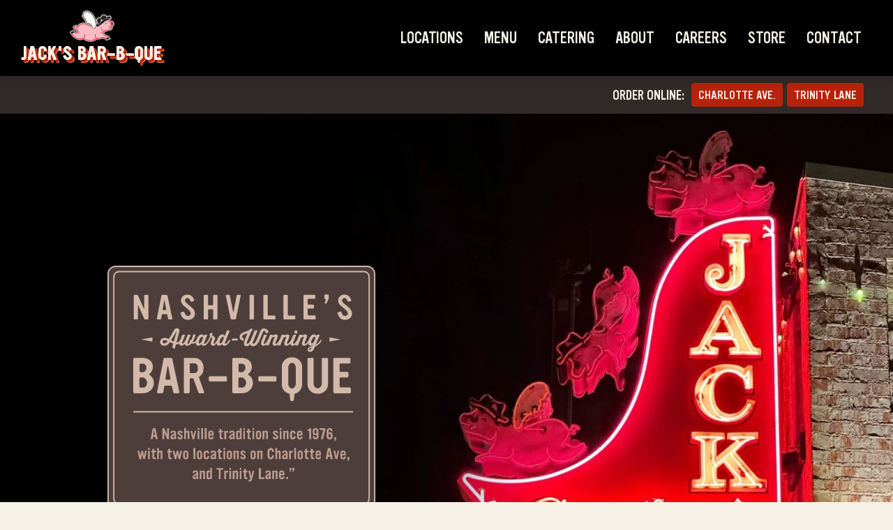

--- FILE ---
content_type: text/html
request_url: https://jacksbarbque.com/
body_size: 68385
content:

<!DOCTYPE html>
<html lang="en">

<!-- Start: Head -->
<head>
    <meta charset="UTF-8">
    <!-- Start: Structured Data -->
            
      <script type="application/ld+json">
        {
          "@context": "http://schema.org",
          "@type": "Restaurant",
          "name": "Jack&#039;s Bar-B-Que",
          "image": "https://fileswift.com/sites/default/files/sites/663/social-card-images/og_image_1200x630_jacksbbq_0.jpg",
          "id": "jacksbarbque.com",
          "description": "A Nashville tradition since 1976, with three locations on Broadway, Charlotte Ave, and Trinity Lane.",
          "url": "jacksbarbque.com",
          "telephone": "615-228-4600",
          "logo": "https://fileswift.com/sites/default/files/2025-10/hero-title-graphic_0.svg",
          "email": "info@jacksbarbque.com",
          "address": {
            "@type": "PostalAddress",
            "addressCountry": "US",
            "postalCode": "37203",
            "streetAddress": "310 McMillin St.",
            "addressLocality": "Nashville",            "addressRegion": "TN"          },
          "sameAs" : [
            "http://www.facebook.com/jacksbarbque",
            "http://www.instagram.com/jacksbarbque",
            "http://twitter.com/#!/jacksbarbque",
            "http://www.youtube.com/user/JacksBarBQue",
            "https://www.tiktok.com/@jacksbarbque?_t=8ZABbBalUty&amp;_r=1"
          ]
        }
      </script>
    
    
        <!-- End: Structured Data -->

    <!-- Copy: head_1 -->
            
    <script async src="https://www.googletagmanager.com/gtag/js?id=G-X6F1KKP2ND"></script>
    <script>
      window.dataLayer = window.dataLayer || [];
      function gtag(){dataLayer.push(arguments);}
      gtag('js', new Date());

      gtag('config', 'G-X6F1KKP2ND');
    </script>
    
        <meta name="viewport" content="width=device-width, initial-scale=1.0, shrink-to-fit=no">
        <!-- Copy: head_1 -->
    <meta name="title" content="Jack&#039;s Bar-B-Que" />
<meta name="description" content="A Nashville tradition since 1976, with three locations on Broadway, Charlotte Ave, and Trinity Lane." />
<link rel="canonical" href="https://www.jacksbarbque.com" />
<meta name="robots" content="index, follow" />
<link rel="image_src" href="https://fileswift.com/sites/default/files/sites/663/social-card-images/og_image_1200x630_jacksbbq_0.jpg" />
<meta property="og:site_name" content="Jack&#039;s Bar-B-Que" />
<meta property="og:type" content="website" />
<meta property="og:title" content="Jack&#039;s Bar-B-Que" />
<meta property="og:description" content="A Nashville tradition since 1976, with three locations on Broadway, Charlotte Ave, and Trinity Lane." />
<meta property="og:image" content="https://fileswift.com/sites/default/files/sites/663/social-card-images/og_image_1200x630_jacksbbq_0.jpg" />
<meta property="og:image:url" content="https://fileswift.com/sites/default/files/sites/663/social-card-images/og_image_1200x630_jacksbbq_0.jpg" />
<meta property="og:image:width" content="1200" />
<meta property="og:image:height" content="630" />
<meta property="og:image:alt" content="Jack&#039;s Bar-B-Que" />
<meta property="og:street_address" content="310 McMillin St." />
<meta property="og:locality" content="Nashville" />
<meta property="og:region" content="TN" />
<meta property="og:postal_code" content="37203" />
<meta property="og:country_name" content="United States" />
<meta property="og:email" content="info@jacksbarbque.com" />
<meta property="og:phone_number" content="615-228-4600" />
<meta property="og:fax_number" content="615-228-4700" />
<meta name="twitter:card" content="summary_large_image" />
<meta name="twitter:title" content="Jack&#039;s Bar-B-Que" />
<meta name="twitter:description" content="A Nashville tradition since 1976, with three locations on Broadway, Charlotte Ave, and Trinity Lane." />
<meta name="twitter:image:alt" content="Jack&#039;s Bar-B-Que" />
<meta name="twitter:image" content="https://fileswift.com/sites/default/files/sites/663/social-card-images/og_image_1200x630_jacksbbq_0.jpg" />

    <title>
        Jack&#039;s Bar-B-Que
    </title>

    <!-- Copy: head_2 -->
    <meta name="author" content="built on Story Canvas, a product of By The Way Labs, LLC. www.FileSwift.com">
                    <link rel="shortcut icon" href="https://fileswift.com/sites/default/files/2022-05/favicon.ico" type="image/vnd.microsoft.icon">
                <link rel="apple-touch-icon" sizes="180x180" href="https://fileswift.com/sites/default/files/styles/social_icon/public/sites/663/social-icons/apple-touch-icon_0.png.webp?itok=3wT9jP9S">
        <link rel="apple-touch-icon" sizes="192x192" href="https://fileswift.com/sites/default/files/styles/social_icon_2/public/sites/663/social-icons/apple-touch-icon_0.png.webp?itok=mOvXyHDx">
            <link rel="stylesheet" href="https://cdnjs.cloudflare.com/ajax/libs/twitter-bootstrap/4.5.0/css/bootstrap.min.css">
    <link rel="stylesheet" href="https://unpkg.com/swiper/swiper-bundle.min.css">
    <script src="https://kit.fontawesome.com/27b427ce9b.js" crossorigin="anonymous"></script>
    <link rel="stylesheet" href="https://cdnjs.cloudflare.com/ajax/libs/magnific-popup.js/1.1.0/magnific-popup.min.css">
    <link rel="stylesheet" href="https://jacksbarbque.com/css/css.css">
    <!-- Copy: head_2 -->

</head>
<!-- End: Head -->

<body class="front">

  <!-- Start: FB script -->
  <div id="fb-root"></div>
  <script async defer crossorigin="anonymous" src="https://connect.facebook.net/en_US/sdk.js#xfbml=1&version=v7.0"></script>
  <!-- End: FB script -->

  <!-- Copy: header -->
  <!-- Start: Header -->
  




                        <div class="field field-name-header-section site_v2__field-name-header-section site_v2__header-section">

  <header id="site-header"  id="2021076287" class="fixed">

    
    <!-- Start: Navigation -->
    <nav class="navbar navbar-expand-lg">
      
      
      <div class="container-fluid">
        <div class="navbar-brand-wrapper">
          <a class="navbar-brand" href="https://jacksbarbque.com/#top" target="_parent">
                          <span class="site-name">Jack&#039;s Bar-B-Que</span>
                      </a>
        </div>

        <button class="navbar-toggler" type="button" data-toggle="collapse" data-target="#navcol-1" aria-controls="navcol-1" aria-expanded="false" aria-label="Toggle navigation">
          <span class="navbar-toggler-icon"><i class="far fa-bars"></i></span>
        </button>

        
        <div class="collapse navbar-collapse" id="navcol-1">
          <ul class="nav navbar-nav ml-auto">
      <li class="nav-item" data-toggle="collapse" data-target=".navbar-collapse.show" role="presentation">
        <a href="https://jacksbarbque.com/#locations" class="nav-link main-nav" data-nav-type="main-nav" target="_parent">Locations</a>
            <ul class="sub-nav">
                  <li class="sub-nav-item">
            <a href="https://jacksbarbque.com/334-w-trinity-lane" class="nav-link sub-nav" data-nav-type="sub-nav" target="_parent">Trinity Lane</a>
          </li>
                  <li class="sub-nav-item">
            <a href="https://jacksbarbque.com/1601-charlotte-ave" class="nav-link sub-nav" data-nav-type="sub-nav" target="_parent">Charlotte Ave.</a>
          </li>
              </ul>
          </li>
      <li class="nav-item" data-toggle="collapse" data-target=".navbar-collapse.show" role="presentation">
        <a href="https://jacksbarbque.com/menu" class="nav-link main-nav" data-nav-type="main-nav" target="_parent">Menu</a>
          </li>
      <li class="nav-item" data-toggle="collapse" data-target=".navbar-collapse.show" role="presentation">
        <a href="https://jacksbarbque.com/catering" class="nav-link main-nav" data-nav-type="main-nav" target="_parent">Catering</a>
          </li>
      <li class="nav-item" data-toggle="collapse" data-target=".navbar-collapse.show" role="presentation">
        <a href="https://jacksbarbque.com/about" class="nav-link main-nav" data-nav-type="main-nav" target="_parent">About</a>
            <ul class="sub-nav">
                  <li class="sub-nav-item">
            <a href="https://jacksbarbque.com/about#awards" class="nav-link sub-nav" data-nav-type="sub-nav" target="_parent">Awards</a>
          </li>
                  <li class="sub-nav-item">
            <a href="https://jacksbarbque.com/history" class="nav-link sub-nav" data-nav-type="sub-nav" target="_parent">History</a>
          </li>
              </ul>
          </li>
      <li class="nav-item" data-toggle="collapse" data-target=".navbar-collapse.show" role="presentation">
        <a href="https://jacksbarbque.com/careers" class="nav-link main-nav" data-nav-type="main-nav" target="_parent">Careers</a>
          </li>
      <li class="nav-item" data-toggle="collapse" data-target=".navbar-collapse.show" role="presentation">
        <a href="https://store.jacksbarbque.com/" class="nav-link main-nav" data-nav-type="main-nav" target="_parent">Store</a>
            <ul class="sub-nav">
                  <li class="sub-nav-item">
            <a href="https://store.jacksbarbque.com/collections/apparel#apparel" class="nav-link sub-nav" data-nav-type="sub-nav" target="_parent">Apparel</a>
          </li>
                  <li class="sub-nav-item">
            <a href="https://store.jacksbarbque.com/collections/hats#hats" class="nav-link sub-nav" data-nav-type="sub-nav" target="_parent">Hats</a>
          </li>
                  <li class="sub-nav-item">
            <a href="https://store.jacksbarbque.com/collections/stickers#collectibles" class="nav-link sub-nav" data-nav-type="sub-nav" target="_parent">Stickers</a>
          </li>
                  <li class="sub-nav-item">
            <a href="https://store.jacksbarbque.com/collections/sauces#sauces" class="nav-link sub-nav" data-nav-type="sub-nav" target="_parent">Sauces &amp; Rubs</a>
          </li>
                  <li class="sub-nav-item">
            <a href="https://store.jacksbarbque.com/collections/gift-cards#gift-cards" class="nav-link sub-nav" data-nav-type="sub-nav" target="_parent">Gift Cards</a>
          </li>
              </ul>
          </li>
      <li class="nav-item" data-toggle="collapse" data-target=".navbar-collapse.show" role="presentation">
        <a href="https://jacksbarbque.com/contact" class="nav-link main-nav" data-nav-type="main-nav" target="_parent">Contact</a>
          </li>
  </ul>


          
        </div><!-- End: .navbar-collapse -->
      </div><!-- End: .container-fluid -->
    </nav>
    <!-- End: Navigation -->

  </header>

  <!-- Duplicate info bar to display in mobile only -->
  </div>
            
  <!-- End: Header -->
  <!-- Copy: header -->

  <!-- Start: Story Sections -->
  
  
    
<!-- Start: Text Section -->
<section  id="order-online-sublinks" class="section section-text paragraph paragraph--type--s2-text paragraph--view-mode--default">
  
  
  <div class="text-wrapper">

    <!-- Start: Text Content Wrapper -->
    <div class="text-content-wrapper">
      <div class="text-title-wrapper">
              </div>
      <div class="story-block-text">
                  




                        <div class="clearfix text-formatted field field-name-text-body s2_text__field-name-text-body s2_text__text-body"><p><span>Order Online:</span> <a href="https://jacksbarbque.smartonlineorder.com/">Charlotte Ave.</a> <a href="https://jacksbarbquetrinity.smartonlineorder.com/">Trinity Lane</a></p></div>
            
              </div>

    </div>
    <!-- End: Text Content Wrapper -->

  </div>
</section>
<!-- End: Text Section -->



  
        
  <!-- Start: Hero Section -->
  <section  id="hero" class="section section-hero hero-1-col hero-left-center no-overlay background-center-top paragraph paragraph--type--hero-section paragraph--view-mode--hero-1">
    
    
    <div class="hero-wrapper" id="top-2021076289">
              <style media="(min-width: 0em)">#hero .bg-image {background-image:  url('https://fileswift.com/sites/default/files/styles/hero_sm/public/2025-10/jacks-bbq-charlotte-night-sign-wider.jpg.webp?itok=zlrxX1P4') ;z-index: auto;}</style>
<style media="screen and (max-width: 36em)">#hero .bg-image {background-image:  url('https://fileswift.com/sites/default/files/styles/hero_sm/public/2025-10/jacks-bbq-charlotte-night-sign-wider.jpg.webp?itok=zlrxX1P4') ;z-index: auto;}</style>
<style media="screen and (min-width: 48em)">#hero .bg-image {background-image:  url('https://fileswift.com/sites/default/files/styles/hero_me/public/2025-10/jacks-bbq-charlotte-night-sign-wider.jpg.webp?itok=1OtS6a9q') ;z-index: auto;}</style>
<style media="screen and (min-width: 62em)">#hero .bg-image {background-image:  url('https://fileswift.com/sites/default/files/styles/hero_max_1800/public/2025-10/jacks-bbq-charlotte-night-sign-wider.jpg.webp?itok=a30kznBH') ;z-index: auto;}</style>

        <!-- Start: Hero Background -->
        <div class="no-effect lazy-load-bg-image"></div>
        <!-- End: Hero Background -->
      
              <!-- Start: Hero Mobile Image -->
        <div class="mobile-image-wrapper">
          




                        <div class="field field-name-hero-mobile-image hero_section__field-name-hero-mobile-image hero_section__hero-mobile-image">  <img loading="lazy" src="https://fileswift.com/sites/default/files/styles/mobile_image/public/2025-10/jacksbbq-mobile-hero-bg_560x1200.jpg.webp?itok=dxVgjt2i" width="780" height="1688" alt="Jack&#039;s Barb-b-que sign at night" class="image-style-mobile-image" />


</div>
            
        </div>
        <!-- End: Hero Mobile Image -->
      
      <div class="hero-overlay"></div>

      <div class="hero-content-wrapper">
                  <div class="hero-logo-wrapper"><img src="https://fileswift.com/sites/default/files/2025-10/hero-title-graphic_0.svg" alt="Nashville&#039;s Award Winning Barbeque graphic"></div>
                <div class="hero-title-wrapper">
                      
<h1  class="page-title hero-heading"><span class="title-alt-first">Nashville’s</span> <span class="script-font">Award-Winning</span> <span class="title-alt-last">Bar-B-Que</span></h1>

                                
<div  class="hero-sub-heading">A Nashville tradition since 1976, with two locations on Charlotte Ave. and Trinity Lane.</div>

                            </div>

      </div><!-- End: Hero Content Wrapper -->

    </div>
  </section>
  <!-- End: Hero Section -->


  

      <!-- Start: Social Links -->
    <section  id="socials" class="section section-social-links paragraph paragraph--type--social-links paragraph--view-mode--default">
      
      

      <!-- Start: Intro -->
      <div class="intro">
        <div class="container">
          <div class="row justify-content-center">
            <div class="col col-lg-8">
              <div class="text-wrapper">
                                              </div>
            </div>
          </div>
        </div>
      </div>
      <!-- End: Intro -->
      




            <div class="field field-name-social-links-list social_links__field-name-social-links-list social_links__social-links-list">
                            <div>

  <div class="social-link-2021076319">
    




                        <div class="field field-name-social-network-link social_network_link__field-name-social-network-link social_network_link__social-network-link"><a href="http://www.facebook.com/jacksbarbque" target="_blank" title="Facebook"><i class="fab fa-facebook-square"></i></a></div>
            
  </div>

</div>
                            <div>

  <div class="social-link-2021076322">
    




                        <div class="field field-name-social-network-link social_network_link__field-name-social-network-link social_network_link__social-network-link"><a href="http://www.instagram.com/jacksbarbque" target="_blank" title="Instagram"><i class="fab fa-instagram"></i></a></div>
            
  </div>

</div>
                            <div>

  <div class="social-link-2021076321">
    




                        <div class="field field-name-social-network-link social_network_link__field-name-social-network-link social_network_link__social-network-link"><a href="http://twitter.com/#!/jacksbarbque" target="_blank" title="Twitter"><i class="fab fa-twitter"></i></a></div>
            
  </div>

</div>
                            <div>

  <div class="social-link-2021076330">
    




                        <div class="field field-name-social-network-link social_network_link__field-name-social-network-link social_network_link__social-network-link"><a href="http://www.youtube.com/user/JacksBarBQue" target="_blank" title="Youtube"><i class="fab fa-youtube"></i></a></div>
            
  </div>

</div>
                            <div>

  <div class="social-link-2021078559">
    




                        <div class="field field-name-social-network-link social_network_link__field-name-social-network-link social_network_link__social-network-link"><a href="https://www.tiktok.com/@jacksbarbque?_t=8ZABbBalUty&amp;_r=1" target="_blank" title="Tik Tok"><i class="fa-brands fa-tiktok"></i></a></div>
            
  </div>

</div>
                    </div>
    
    </section>
    <!-- End: Social Icons -->
  

  

  
  <style media="(min-width: 0em)">#locations .bg-image {background-image:  url('https://fileswift.com/sites/default/files/styles/cards_bg_small/public/2024-01/bg-wood-panel.jpg.webp?itok=0DOUeOTh') ;z-index: auto;}</style>
<style media="screen and (max-width: 36em)">#locations .bg-image {background-image:  url('https://fileswift.com/sites/default/files/styles/cards_bg_small/public/2024-01/bg-wood-panel.jpg.webp?itok=0DOUeOTh') ;z-index: auto;}</style>
<style media="screen and (min-width: 48em)">#locations .bg-image {background-image:  url('https://fileswift.com/sites/default/files/styles/cards_bg_medium/public/2024-01/bg-wood-panel.jpg.webp?itok=B20FoHTQ') ;z-index: auto;}</style>
<style media="screen and (min-width: 62em)">#locations .bg-image {background-image:  url('https://fileswift.com/sites/default/files/styles/cards_bg_medium/public/2024-01/bg-wood-panel.jpg.webp?itok=B20FoHTQ') ;z-index: auto;}</style>
<style media="screen and (min-width: 75em)">#locations .bg-image {background-image:  url('https://fileswift.com/sites/default/files/styles/cards_bg_large/public/2024-01/bg-wood-panel.jpg.webp?itok=j9RNvYKX') ;z-index: auto;}</style>

<!-- Start: Feature Cards -->
<section  id="locations" class="section section-cards cards-left-img-right-text gap-2 grid-width-3 light-text script-title cards-dark-text paragraph paragraph--type--s2-cards paragraph--view-mode--cards-3">
  
  
  <!-- Start: Background Image -->
  <div class="fixed lazy-load-bg-image"></div>
  <!-- End: Background Image -->
  <div class="image-overlay"></div>
      
    <!-- Start: Intro -->
    <div class="intro">
      <div class="container">
        <div class="row justify-content-center">
          <div class="col col-lg-8">
            <div class="text-wrapper">
                              <h2 class="section-title">




                        <div class="clearfix text-formatted field field-name-cards-title s2_cards__field-name-cards-title s2_cards__cards-title">Locations</div>
            </h2>
                                        </div>
          </div>
        </div>
      </div>
    </div>
    <!-- End: Intro -->
  
      <!-- Start: Card Group -->
    <div class="container-fluid subcard-wrapper">
      <div class="row">
        
      

  <div  id="paragraph-2021076328" class="d-flex card-item paragraph paragraph--type--s2-sub-card paragraph--view-mode--default">
    
    

        <a href="https://jacksbarbque.com/334-w-trinity-lane" target="_parent">
    
      <div class="card photo has-card-body">
                              <div class="card-image">
                              




                        <div class="field field-name-sub-card-image s2_sub_card__field-name-sub-card-image s2_sub_card__sub-card-image"><figure>
        <img loading="lazy" srcset="https://fileswift.com/sites/default/files/styles/card_im/public/2022-05/jacksbbq-location-cards_0002_trinity.jpg.webp?itok=PJAEAe8a 600w,https://fileswift.com/sites/default/files/styles/card_image_medium_/public/2022-05/jacksbbq-location-cards_0002_trinity.jpg.webp?itok=Prf2HAfu 800w,https://fileswift.com/sites/default/files/styles/card_image/public/2022-05/jacksbbq-location-cards_0002_trinity.jpg.webp?itok=HbzPuZg5 1000w" sizes="(min-width: 390px) and (max-width: 767px) 100vw, 25vw" width="600" height="337" src="https://fileswift.com/sites/default/files/styles/card_im/public/2022-05/jacksbbq-location-cards_0002_trinity.jpg.webp?itok=PJAEAe8a" alt="Trinity Lane" />


    </figure>
</div>
            
                          </div>
                  
                  <div class="card-body">
            <div class="card-text-group">
                              <h3 class="card-title">




                        <div class="clearfix text-formatted field field-name-sub-card-title s2_sub_card__field-name-sub-card-title s2_sub_card__sub-card-title">Trinity Lane</div>
            </h3>
                                            <div class="card-text"><p><span>334 West Trinity Lane</span><br><span>Nashville, TN&nbsp;37207</span><br>(615) 228-9888</p></div>
                          </div>
                        </div>
        
      </div>

          </a>
    
  </div>


      

  <div  id="paragraph-2021076355" class="d-flex card-item paragraph paragraph--type--s2-sub-card paragraph--view-mode--default">
    
    

        <a href="https://jacksbarbque.com/1601-charlotte-ave" target="_parent">
    
      <div class="card photo has-card-body">
                              <div class="card-image">
                              




                        <div class="field field-name-sub-card-image s2_sub_card__field-name-sub-card-image s2_sub_card__sub-card-image"><figure>
        <img loading="lazy" srcset="https://fileswift.com/sites/default/files/styles/card_im/public/2022-05/jacksbbq-location-cards_0000_charlotte.jpg.webp?itok=_1pedAjc 600w,https://fileswift.com/sites/default/files/styles/card_image_medium_/public/2022-05/jacksbbq-location-cards_0000_charlotte.jpg.webp?itok=3NrrxWn5 800w,https://fileswift.com/sites/default/files/styles/card_image/public/2022-05/jacksbbq-location-cards_0000_charlotte.jpg.webp?itok=plbCOPUT 1000w" sizes="(min-width: 390px) and (max-width: 767px) 100vw, 25vw" width="600" height="337" src="https://fileswift.com/sites/default/files/styles/card_im/public/2022-05/jacksbbq-location-cards_0000_charlotte.jpg.webp?itok=_1pedAjc" alt="Charlotte Avenue" />


    </figure>
</div>
            
                          </div>
                  
                  <div class="card-body">
            <div class="card-text-group">
                              <h3 class="card-title">




                        <div class="clearfix text-formatted field field-name-sub-card-title s2_sub_card__field-name-sub-card-title s2_sub_card__sub-card-title">Charlotte Avenue</div>
            </h3>
                                            <div class="card-text"><p>1601 Charlotte Ave<br>Nashville, TN 37203<br>615-341-0157</p></div>
                          </div>
                        </div>
        
      </div>

          </a>
    
  </div>


  
      </div>
    </div>
    <!-- End: Cards -->
  </section>
<!-- End: Feature Cards -->


  

    <section  id="menu" class="section section-story-block script-title paragraph paragraph--type--s2-story-block paragraph--view-mode--left-text-right-bg-image">
    
    
    <div class="story-block left-text-right-bg-image  clearfix">

      <div class="story-block-inner" >

          <div class="group-left">

                          <div class="story-block-mobile-image">
                <img src="https://fileswift.com/sites/default/files/styles/story_block_small_fp/public/2024-01/bg-menu-table.jpg.webp?itok=oKo6nnNm" alt="Jack&#039;s Menu" typeof="foaf:Image">
              </div>
            
            
            <div class="text-wrapper">
                              
<h2  class="section-title">Jack's Menu</h2>

                                            <div class="story-block-text">
                  <div>
                    




                        <div class="clearfix text-formatted field field-name-story-block-text s2_story_block__field-name-story-block-text s2_story_block__story-block-text"><p>Whether dining in, carrying out, or bulk ordering, check out Jack's full menu of Plates, Sandwiches, and Family Meals.</p></div>
            
                  </div>
                </div>
                                            <div class="story-block-link">
                  




                        <div class="field field-name-story-block-link s2_story_block__field-name-story-block-link s2_story_block__story-block-link"><a href="https://www.jacksbarbque.com/menu" target="_parent" class="btn btn-primary">View Menu</a></div>
            
                </div>
                                        </div>

          </div>

          <style media="(min-width: 0em)">#menu .bg-image {background-image:  url('https://fileswift.com/sites/default/files/styles/story_block_sided_small_/public/2024-01/bg-menu-table.jpg.webp?itok=vcFfyPtN') ;background-repeat: no-repeat ;z-index: auto;}</style>
<style media="screen and (max-width: 36em)">#menu .bg-image {background-image:  url('https://fileswift.com/sites/default/files/styles/story_block_sided_medium_/public/2024-01/bg-menu-table.jpg.webp?itok=SHOUM_3r') ;background-repeat: no-repeat ;z-index: auto;}</style>
<style media="screen and (min-width: 48em)">#menu .bg-image {background-image:  url('https://fileswift.com/sites/default/files/styles/story_block_sided_large_/public/2024-01/bg-menu-table.jpg.webp?itok=FGr4nFVs') ;background-repeat: no-repeat ;z-index: auto;}</style>
<style media="screen and (min-width: 62em)">#menu .bg-image {background-image:  url('https://fileswift.com/sites/default/files/styles/story_block_image_large_/public/2024-01/bg-menu-table.jpg.webp?itok=oFK7tcSs') ;background-repeat: no-repeat ;z-index: auto;}</style>
<style media="screen and (min-width: 75em)">#menu .bg-image {background-image:  url('https://fileswift.com/sites/default/files/styles/story_block_sided_xlarge_/public/2024-01/bg-menu-table.jpg.webp?itok=qpmpRiEF') ;background-repeat: no-repeat ;z-index: auto;}</style>

          <div class="group-right lazy-load-bg-image no-effect">
                      </div>
      </div>

    </div>

  </section>



  
    <section  id="catering" class="section section-story-block dark-bg-light-text script-title paragraph paragraph--type--s2-story-block paragraph--view-mode--right-text-full-bg-image">
    
    
    <div class="story-block right-text-full-bg-image  clearfix">

              <style media="(min-width: 0em)">#catering .bg-image {background-image:  url('https://fileswift.com/sites/default/files/styles/story_block_sided_small_/public/2022-05/jacks-catering-header.jpeg.webp?itok=YmaxcEnV') ;background-repeat: no-repeat ;z-index: auto;}</style>
<style media="screen and (max-width: 36em)">#catering .bg-image {background-image:  url('https://fileswift.com/sites/default/files/styles/story_block_sided_medium_/public/2022-05/jacks-catering-header.jpeg.webp?itok=m_HEP006') ;background-repeat: no-repeat ;z-index: auto;}</style>
<style media="screen and (min-width: 48em)">#catering .bg-image {background-image:  url('https://fileswift.com/sites/default/files/styles/story_block_sided_large_/public/2022-05/jacks-catering-header.jpeg.webp?itok=Fz-Qf6Ey') ;background-repeat: no-repeat ;z-index: auto;}</style>
<style media="screen and (min-width: 62em)">#catering .bg-image {background-image:  url('https://fileswift.com/sites/default/files/styles/story_block_image_large_/public/2022-05/jacks-catering-header.jpeg.webp?itok=8lR6hTmD') ;background-repeat: no-repeat ;z-index: auto;}</style>
<style media="screen and (min-width: 75em)">#catering .bg-image {background-image:  url('https://fileswift.com/sites/default/files/styles/story_block_sided_xlarge_/public/2022-05/jacks-catering-header.jpeg.webp?itok=rzmMn3Tx') ;background-repeat: no-repeat ;z-index: auto;}</style>

        <!-- Start: Full BG Image -->
        <div class="lazy-load-bg-image d-none d-md-block fixed"></div>
        <!-- End: Full BG Image -->
      
      <div class="image-overlay"></div>
      <div class="story-block-inner">

        <div class="group-left">

                      <div class="story-block-mobile-image">
              <img src="https://fileswift.com/sites/default/files/styles/story_block_small_fp/public/2022-05/jacks-catering-header.jpeg.webp?itok=-mm6qTcw" alt="Cawthon&#039;s Caterer, Inc." typeof="foaf:Image">
            </div>
                            </div>

        <div class="group-right">
          <div class="text-wrapper">
                          
<h2  class="section-title">Catering</h2>

                                      <div class="story-block-text">
                <div>
                  




                        <div class="clearfix text-formatted field field-name-story-block-text s2_story_block__field-name-story-block-text s2_story_block__story-block-text"><p>Your next function should be leisurely, delicious, rewarding, talked about and care free. In Nashville, that means catered by <strong>Cawthon's Caterer, Inc.,</strong> owner and operator of <strong>Jack's Bar-B-Que Restaurants</strong>. You too, can enjoy what others have for over 30 years.</p></div>
            
                </div>
              </div>
                                      <div class="story-block-link">
                




                        <div class="field field-name-story-block-link s2_story_block__field-name-story-block-link s2_story_block__story-block-link"><a href="https://jacksbarbque.com/catering" target="_parent" class="btn btn-primary">Catering &amp; Events</a></div>
            
              </div>
                                  </div>

        </div>

      </div>

    </div>

  </section>



  

    <section  id="history" class="section section-story-block dark-bg-light-text script-title paragraph paragraph--type--s2-story-block paragraph--view-mode--left-text-right-bg-image">
    
    
    <div class="story-block left-text-right-bg-image  clearfix">

      <div class="story-block-inner" >

          <div class="group-left">

                          <div class="story-block-mobile-image">
                <img src="https://fileswift.com/sites/default/files/styles/story_block_small_fp/public/2022-05/bg-home-history.jpg.webp?itok=USvR_lld" alt="history" typeof="foaf:Image">
              </div>
            
            
            <div class="text-wrapper">
                              
<h2  class="section-title">History</h2>

                                            <div class="story-block-text">
                  <div>
                    




                        <div class="clearfix text-formatted field field-name-story-block-text s2_story_block__field-name-story-block-text s2_story_block__story-block-text"><p>In 1989, Jack Cawthon stood styled in his distinctive riverboat hat on that opening day of the original Jack’s Bar-B-Que, right there on the corner of Broadway and 1st Avenue in a tiny concrete block building overlooking Riverfront Park. It was the first casual restaurant on Broadway to open after many years of decline in the area. Some people even say it was Jack’s Bar-B-Que that started the current revitalization of lower Broadway. With his steady stream of hickory smoke, locals and visitors alike soon came and told others while in Nashville, “Go to Jack’s!”</p></div>
            
                  </div>
                </div>
                                            <div class="story-block-link">
                  




                        <div class="field field-name-story-block-link s2_story_block__field-name-story-block-link s2_story_block__story-block-link"><a href="https://jacksbarbque.com/history" target="_parent" class="btn btn-primary">See More of Jack&#039;s History</a></div>
            
                </div>
                                        </div>

          </div>

          <style media="(min-width: 0em)">#history .bg-image {background-image:  url('https://fileswift.com/sites/default/files/styles/story_block_sided_small_/public/2022-05/bg-home-history.jpg.webp?itok=wUQfHcfK') ;background-repeat: no-repeat ;z-index: auto;}</style>
<style media="screen and (max-width: 36em)">#history .bg-image {background-image:  url('https://fileswift.com/sites/default/files/styles/story_block_sided_medium_/public/2022-05/bg-home-history.jpg.webp?itok=H_5Ojbni') ;background-repeat: no-repeat ;z-index: auto;}</style>
<style media="screen and (min-width: 48em)">#history .bg-image {background-image:  url('https://fileswift.com/sites/default/files/styles/story_block_sided_large_/public/2022-05/bg-home-history.jpg.webp?itok=v76NPSYl') ;background-repeat: no-repeat ;z-index: auto;}</style>
<style media="screen and (min-width: 62em)">#history .bg-image {background-image:  url('https://fileswift.com/sites/default/files/styles/story_block_image_large_/public/2022-05/bg-home-history.jpg.webp?itok=lrLrOWUk') ;background-repeat: no-repeat ;z-index: auto;}</style>
<style media="screen and (min-width: 75em)">#history .bg-image {background-image:  url('https://fileswift.com/sites/default/files/styles/story_block_sided_xlarge_/public/2022-05/bg-home-history.jpg.webp?itok=dCC2_1M-') ;background-repeat: no-repeat ;z-index: auto;}</style>

          <div class="group-right lazy-load-bg-image no-effect">
                      </div>
      </div>

    </div>

  </section>



  
  
  <!-- Start: Instagram feed -->
  <section  id="instagram" class="section section-instagram script-title d-none paragraph paragraph--type--instagram-lightwidget paragraph--view-mode--default">
    
    

    <!-- Start: Intro -->
    <div class="intro mb-5">
      <div class="container">
        <div class="row justify-content-center">
          <div class="col col-lg-8">
            <div class="text-wrapper">
                              
<h2  class="section-title"><span>@jacksbarbque</span> on Instagram</h2>

                                                          <div class="section-link"><a href="https://www.instagram.com/jacksbarbque/" target="_blank">Follow On Instagram</a></div>
                          </div>
          </div>
        </div>
      </div>
    </div>
    <!-- End: Intro -->

    <!-- LightWidget WIDGET -->
    <div class="widget-wrapper">
      <script src="https://cdn.lightwidget.com/widgets/lightwidget.js"></script>
      <iframe src="https://cdn.lightwidget.com/widgets/fd0514e18f00596cafa347deafb0434a.html" scrolling="no" allowtransparency="true" class="lightwidget-widget" style="width:100%;border:0;overflow:hidden;"></iframe>
    </div>
    <script>
      let instagramEl = document.getElementById('instagram');
      let eventinstagram = new CustomEvent('section-loaded', {bubbles: true});
      // set up the mutation observer
      let instagramobserver = new MutationObserver(function (mutations, me) {
        instagramEl.dispatchEvent(eventinstagram);
      });

      // start observing
      instagramobserver.observe(instagramEl, {
        childList: true,
        subtree: true,
        attributes: true
      });
    </script>
  </section>
  <!-- End: Instagram feed -->



  
  <!-- Start: Parallax Image -->
  <style media="">#charlotte-bell .bg-image {background-image:  url('https://fileswift.com/sites/default/files/styles/parallax_image/public/2025-09/jacks-charlotte-bellv4_1.jpg.webp?itok=Ytpv2yfv') ;background-repeat: no-repeat ;z-index: auto;}</style>

  <section  id="charlotte-bell" class="section section-image paragraph paragraph--type--s2-image paragraph--view-mode--image-as-bg">
    
    
    <!-- Start: Parallax Background -->
    <div class="lazy-load-bg-image no-effect">
    </div>
    <!-- End: Parallax Background -->

          </section>
  <!-- End: Parallax Image -->

  
    <section  id="careers" class="section section-story-block dark-bg-light-text script-title dark-overlay-gradient-from-right paragraph paragraph--type--s2-story-block paragraph--view-mode--right-text-full-bg-image">
    
    
    <div class="story-block right-text-full-bg-image  clearfix">

              <style media="(min-width: 0em)">#careers .bg-image {background-image:  url('https://fileswift.com/sites/default/files/styles/story_block_sided_small_/public/2025-09/home_bg_sauce.jpg.webp?itok=GbwHW1I7') ;background-repeat: no-repeat ;z-index: auto;}</style>
<style media="screen and (max-width: 36em)">#careers .bg-image {background-image:  url('https://fileswift.com/sites/default/files/styles/story_block_sided_medium_/public/2025-09/home_bg_sauce.jpg.webp?itok=8aDPNgzT') ;background-repeat: no-repeat ;z-index: auto;}</style>
<style media="screen and (min-width: 48em)">#careers .bg-image {background-image:  url('https://fileswift.com/sites/default/files/styles/story_block_sided_large_/public/2025-09/home_bg_sauce.jpg.webp?itok=aTgKR9M5') ;background-repeat: no-repeat ;z-index: auto;}</style>
<style media="screen and (min-width: 62em)">#careers .bg-image {background-image:  url('https://fileswift.com/sites/default/files/styles/story_block_image_large_/public/2025-09/home_bg_sauce.jpg.webp?itok=dztpEX0g') ;background-repeat: no-repeat ;z-index: auto;}</style>
<style media="screen and (min-width: 75em)">#careers .bg-image {background-image:  url('https://fileswift.com/sites/default/files/styles/story_block_sided_xlarge_/public/2025-09/home_bg_sauce.jpg.webp?itok=eIqBCona') ;background-repeat: no-repeat ;z-index: auto;}</style>

        <!-- Start: Full BG Image -->
        <div class="lazy-load-bg-image d-none d-md-block fixed"></div>
        <!-- End: Full BG Image -->
      
      <div class="image-overlay"></div>
      <div class="story-block-inner">

        <div class="group-left">

                      <div class="story-block-mobile-image">
              <img src="https://fileswift.com/sites/default/files/styles/story_block_small_fp/public/2025-09/home_bg_sauce.jpg.webp?itok=glyRBZe0" alt="Jacks BBQ Sauce" typeof="foaf:Image">
            </div>
                            </div>

        <div class="group-right">
          <div class="text-wrapper">
                          
<h2  class="section-title">Careers</h2>

                                      <div class="story-block-text">
                <div>
                  




                        <div class="clearfix text-formatted field field-name-story-block-text s2_story_block__field-name-story-block-text s2_story_block__story-block-text"><p>As a Restaurant Crew Member with Jacks, you will have one of the best entry level restaurant jobs in the business as you build a career with a financially strong and fast-growing company dedicated to providing high quality food and great customer service. We rarely hire our managers from outside of our organization because we prefer to promote our managers from within. As our company continues to grow, you will find virtually limitless opportunities to grow right along with us.</p></div>
            
                </div>
              </div>
                                      <div class="story-block-link">
                




                        <div class="field field-name-story-block-link s2_story_block__field-name-story-block-link s2_story_block__story-block-link"><a href="https://jacksbarbque.com/careers" target="_parent" class="btn btn-primary">Apply Now</a></div>
            
              </div>
                                  </div>

        </div>

      </div>

    </div>

  </section>



  

  
  
<!-- Start: Feature Cards -->
<section  id="store" class="section section-cards cards-stacked-1 gap-1 grid-width-2 card-text-over-image-hover card-overlay-dark paragraph paragraph--type--s2-cards paragraph--view-mode--cards-1">
  
  
  <!-- Start: Background Image -->
  <div class="no-effect lazy-load-bg-image"></div>
  <!-- End: Background Image -->
  <div class="image-overlay"></div>
  
      
    <!-- Start: Intro -->
    <div class="intro">
      <div class="container">
        <div class="row justify-content-center">
          <div class="col col-lg-8">
            <div class="text-wrapper">
                              <h2 class="section-title">




                        <div class="clearfix text-formatted field field-name-cards-title s2_cards__field-name-cards-title s2_cards__cards-title">Jack's Store</div>
            </h2>
                                        </div>
          </div>
        </div>
      </div>
    </div>
    <!-- End: Intro -->
  
      <!-- Start: Card Group -->
    <div class="container-fluid subcard-wrapper">
      <div class="row">
        
      

  <div  id="paragraph-2021084259" class="d-flex card-item paragraph paragraph--type--s2-sub-card paragraph--view-mode--default">
    
    

        <a href="https://store.jacksbarbque.com/collections/apparel" target="_parent">
    
      <div class="card photo has-card-body">
                              <div class="card-image">
                              




                        <div class="field field-name-sub-card-image s2_sub_card__field-name-sub-card-image s2_sub_card__sub-card-image"><figure>
        <img loading="lazy" srcset="https://fileswift.com/sites/default/files/styles/card_image_medium_/public/2025-07/jacks-store_0000_shirt.jpg.webp?itok=ICb_GxKM 600w" sizes="(min-width: 390px) and (max-width: 767px) 100vw, 25vw" width="600" height="736" src="https://fileswift.com/sites/default/files/styles/card_im/public/2025-07/jacks-store_0000_shirt.jpg.webp?itok=4jlR7nYE" alt="Jack&#039;s Bar-B-Que Tri Star Pig" />


    </figure>
</div>
            
                          </div>
                  
                  <div class="card-body">
            <div class="card-text-group">
                              <h3 class="card-title">




                        <div class="clearfix text-formatted field field-name-sub-card-title s2_sub_card__field-name-sub-card-title s2_sub_card__sub-card-title">Apparel</div>
            </h3>
                                        </div>
                        </div>
        
      </div>

          </a>
    
  </div>


      

  <div  id="paragraph-2021084260" class="d-flex card-item paragraph paragraph--type--s2-sub-card paragraph--view-mode--default">
    
    

        <a href="https://store.jacksbarbque.com/collections/sauces" target="_parent">
    
      <div class="card photo has-card-body">
                              <div class="card-image">
                              




                        <div class="field field-name-sub-card-image s2_sub_card__field-name-sub-card-image s2_sub_card__sub-card-image"><figure>
        <img loading="lazy" srcset="https://fileswift.com/sites/default/files/styles/card_image_medium_/public/2025-07/jacks-store_0001_sauce.jpg.webp?itok=8mCzuDwL 600w" sizes="(min-width: 390px) and (max-width: 767px) 100vw, 25vw" width="600" height="736" src="https://fileswift.com/sites/default/files/styles/card_im/public/2025-07/jacks-store_0001_sauce.jpg.webp?itok=77w8jJ35" alt="https://store.jacksbarbque.com/collections/sauces" />


    </figure>
</div>
            
                          </div>
                  
                  <div class="card-body">
            <div class="card-text-group">
                              <h3 class="card-title">




                        <div class="clearfix text-formatted field field-name-sub-card-title s2_sub_card__field-name-sub-card-title s2_sub_card__sub-card-title">Sauces &amp; Rubs</div>
            </h3>
                                        </div>
                        </div>
        
      </div>

          </a>
    
  </div>


      

  <div  id="paragraph-2021084261" class="d-flex card-item paragraph paragraph--type--s2-sub-card paragraph--view-mode--default">
    
    

        <a href="https://store.jacksbarbque.com/collections/hats" target="_parent">
    
      <div class="card photo has-card-body">
                              <div class="card-image">
                              




                        <div class="field field-name-sub-card-image s2_sub_card__field-name-sub-card-image s2_sub_card__sub-card-image"><figure>
        <img loading="lazy" srcset="https://fileswift.com/sites/default/files/styles/card_image_medium_/public/2025-07/jacks-store_0002_hats.jpg.webp?itok=jYQ5bNhe 600w" sizes="(min-width: 390px) and (max-width: 767px) 100vw, 25vw" width="600" height="736" src="https://fileswift.com/sites/default/files/styles/card_im/public/2025-07/jacks-store_0002_hats.jpg.webp?itok=TCuXHR7U" alt="Jack&#039;s Hats" />


    </figure>
</div>
            
                          </div>
                  
                  <div class="card-body">
            <div class="card-text-group">
                              <h3 class="card-title">




                        <div class="clearfix text-formatted field field-name-sub-card-title s2_sub_card__field-name-sub-card-title s2_sub_card__sub-card-title">Hats</div>
            </h3>
                                        </div>
                        </div>
        
      </div>

          </a>
    
  </div>


  
      </div>
    </div>
    <!-- End: Cards -->
  </section>
<!-- End: Feature Cards -->


  

    <section  id="mcmillincourtcom" class="section section-story-block script-title dark-bg light-text paragraph paragraph--type--s2-story-block paragraph--view-mode--right-text-left-bg-image">
    
    
   <div class="story-block right-text-left-bg-image  clearfix">

      <div class="story-block-inner" >

        <style media="(min-width: 0em)">#mcmillincourtcom .bg-image {background-image:  url('https://fileswift.com/sites/default/files/styles/story_block_sided_small_/public/2024-01/img-mcmillin-ct.jpg.webp?itok=LudyZwHJ') ;background-repeat: no-repeat ;z-index: auto;}</style>
<style media="screen and (max-width: 36em)">#mcmillincourtcom .bg-image {background-image:  url('https://fileswift.com/sites/default/files/styles/story_block_sided_medium_/public/2024-01/img-mcmillin-ct.jpg.webp?itok=o7rdvR0H') ;background-repeat: no-repeat ;z-index: auto;}</style>
<style media="screen and (min-width: 48em)">#mcmillincourtcom .bg-image {background-image:  url('https://fileswift.com/sites/default/files/styles/story_block_sided_large_/public/2024-01/img-mcmillin-ct.jpg.webp?itok=J6HcRFxz') ;background-repeat: no-repeat ;z-index: auto;}</style>
<style media="screen and (min-width: 62em)">#mcmillincourtcom .bg-image {background-image:  url('https://fileswift.com/sites/default/files/styles/story_block_image_large_/public/2024-01/img-mcmillin-ct.jpg.webp?itok=2kSYanlh') ;background-repeat: no-repeat ;z-index: auto;}</style>
<style media="screen and (min-width: 75em)">#mcmillincourtcom .bg-image {background-image:  url('https://fileswift.com/sites/default/files/styles/story_block_sided_xlarge_/public/2024-01/img-mcmillin-ct.jpg.webp?itok=q5Q2PVFc') ;background-repeat: no-repeat ;z-index: auto;}</style>

        <div class="group-left bg-image no-effect">
                    
                      <div class="story-block-mobile-image">
              <img src="https://fileswift.com/sites/default/files/styles/story_block_small_fp/public/2024-01/img-mcmillin-ct.jpg.webp?itok=TVBD7Jol" alt="mcmillincourt.com" typeof="foaf:Image">
            </div>
                  </div>
        

        <div class="group-right">
          
          <div class="text-wrapper">
                          
<h2  class="section-title">Stay With Us</h2>

                                      <div class="story-block-text">
                <div>
                  




                        <div class="clearfix text-formatted field field-name-story-block-text s2_story_block__field-name-story-block-text s2_story_block__story-block-text"><p>Conveniently located at the foot of Capitol Hill, in Midtown. Just 500 feet from west of interstate I-65 North and I-40 West. We are located close to the hospitals and Universities, tucked neatly behind Jack Cawthon’s Bar-B-Que on Charlotte Avenue, minutes from downtown.</p></div>
            
                </div>
              </div>
                                      <div class="story-block-link">
                




                        <div class="field field-name-story-block-link s2_story_block__field-name-story-block-link s2_story_block__story-block-link"><a href="http://mcmillincourt.com/" target="_blank" class="btn btn-primary">Book Now</a></div>
            
              </div>
                                  </div>

        </div>

      </div>

    </div>

  </section>



  

    <section  id="the-app" class="section section-story-block light-text paragraph paragraph--type--s2-story-block paragraph--view-mode--left-text-right-bg-image">
    
    
    <div class="story-block left-text-right-bg-image  clearfix">

      <div class="story-block-inner" >

          <div class="group-left">

                          <div class="story-block-mobile-image">
                <img src="https://fileswift.com/sites/default/files/styles/story_block_small_fp/public/2022-05/jacksbbq_mobile-order.jpeg.webp?itok=9AYPDsVz" alt="Jack&#039;s BBQ mobile app on an iphone" typeof="foaf:Image">
              </div>
            
            
            <div class="text-wrapper">
                              
<h2  class="section-title">Order our delicious Bar-B-Que via Jack’s App</h2>

                                            <div class="story-block-text">
                  <div>
                    




                        <div class="clearfix text-formatted field field-name-story-block-text s2_story_block__field-name-story-block-text s2_story_block__story-block-text"><div class="app-buttons d-flex">
  <a href="https://play.google.com/store/apps/details?id=gng.gonogomo.gonogo.mobileordering.com.jacks" class="mr-2":><span class="sr-only">Google Play</span><img src="https://fileswift.com/sites/default/files/2022-05/button-google-play.png" alt="Jack's App on Google Play"></a>
<a href="https://apps.apple.com/hk/app/jack-cawthons-bar-b-que/id1517431733?l=en"><span class="sr-only">Google Play</span><img src="https://fileswift.com/sites/default/files/2022-05/button-apple-store.png" alt="Jack's App on the App Store"></a>
</div>
</div>
            
                  </div>
                </div>
                                                      </div>

          </div>

          <style media="(min-width: 0em)">#the-app .bg-image {background-image:  url('https://fileswift.com/sites/default/files/styles/story_block_sided_small_/public/2022-05/jacksbbq_mobile-order.jpeg.webp?itok=nmIwXfcJ') ;background-repeat: no-repeat ;z-index: auto;}</style>
<style media="screen and (max-width: 36em)">#the-app .bg-image {background-image:  url('https://fileswift.com/sites/default/files/styles/story_block_sided_medium_/public/2022-05/jacksbbq_mobile-order.jpeg.webp?itok=85XHxGQI') ;background-repeat: no-repeat ;z-index: auto;}</style>
<style media="screen and (min-width: 48em)">#the-app .bg-image {background-image:  url('https://fileswift.com/sites/default/files/styles/story_block_sided_large_/public/2022-05/jacksbbq_mobile-order.jpeg.webp?itok=wDTK9cky') ;background-repeat: no-repeat ;z-index: auto;}</style>
<style media="screen and (min-width: 62em)">#the-app .bg-image {background-image:  url('https://fileswift.com/sites/default/files/styles/story_block_image_large_/public/2022-05/jacksbbq_mobile-order.jpeg.webp?itok=TCQJUHh8') ;background-repeat: no-repeat ;z-index: auto;}</style>
<style media="screen and (min-width: 75em)">#the-app .bg-image {background-image:  url('https://fileswift.com/sites/default/files/styles/story_block_sided_xlarge_/public/2022-05/jacksbbq_mobile-order.jpeg.webp?itok=dk5cUDE_') ;background-repeat: no-repeat ;z-index: auto;}</style>

          <div class="group-right lazy-load-bg-image no-effect">
                      </div>
      </div>

    </div>

  </section>



  

  
  <style media="(min-width: 0em)">#feature .bg-image {background-image:  url('https://fileswift.com/sites/default/files/styles/cards_bg_small/public/2025-06/valentino-funghi-fUWCe_pPPY0-unsplash%20%281%29.jpg.webp?itok=xeFAQNoD') ;z-index: auto;}</style>
<style media="screen and (max-width: 36em)">#feature .bg-image {background-image:  url('https://fileswift.com/sites/default/files/styles/cards_bg_small/public/2025-06/valentino-funghi-fUWCe_pPPY0-unsplash%20%281%29.jpg.webp?itok=xeFAQNoD') ;z-index: auto;}</style>
<style media="screen and (min-width: 48em)">#feature .bg-image {background-image:  url('https://fileswift.com/sites/default/files/styles/cards_bg_medium/public/2025-06/valentino-funghi-fUWCe_pPPY0-unsplash%20%281%29.jpg.webp?itok=E5fqY2GE') ;z-index: auto;}</style>
<style media="screen and (min-width: 62em)">#feature .bg-image {background-image:  url('https://fileswift.com/sites/default/files/styles/cards_bg_medium/public/2025-06/valentino-funghi-fUWCe_pPPY0-unsplash%20%281%29.jpg.webp?itok=E5fqY2GE') ;z-index: auto;}</style>
<style media="screen and (min-width: 75em)">#feature .bg-image {background-image:  url('https://fileswift.com/sites/default/files/styles/cards_bg_large/public/2025-06/valentino-funghi-fUWCe_pPPY0-unsplash%20%281%29.jpg.webp?itok=nAqNfwBY') ;z-index: auto;}</style>

<!-- Start: Feature Cards -->
<section  id="feature" class="section section-cards cards-stacked-2 gap-1 grid-width-2 overlay-light d-none paragraph paragraph--type--s2-cards paragraph--view-mode--cards-2">
  
  
  <!-- Start: Background Image -->
  <div class="fixed lazy-load-bg-image"></div>
  <!-- End: Background Image -->
  <div class="image-overlay"></div>
      
    <!-- Start: Intro -->
    <div class="intro">
      <div class="container">
        <div class="row justify-content-center">
          <div class="col col-lg-8">
            <div class="text-wrapper">
                              <h2 class="section-title">




                        <div class="clearfix text-formatted field field-name-cards-title s2_cards__field-name-cards-title s2_cards__cards-title">Jack's Bar-B-Que <br>July 4th Packages</div>
            </h2>
                                            <div class="intro-body mb-5"><p>Jack's is ready to take your order for Independence Day! Order now from:</p>
<ul id="order-buttons">
<li><a href="https://jacksbarbque.smartonlineorder.com/"> Charlotte Ave.</a></li>
<li><a href="https://jacksbarbquetrinity.smartonlineorder.com/" target="_blank"> Trinity Ln.</a></li>
</ul>
</div>
                          </div>
          </div>
        </div>
      </div>
    </div>
    <!-- End: Intro -->
  
      <!-- Start: Card Group -->
    <div class="container-fluid subcard-wrapper">
      <div class="row">
        
      

  <div  id="paragraph-2021077464" class="d-flex card-item paragraph paragraph--type--s2-sub-card paragraph--view-mode--default">
    
    

    
      <div class="card photo has-card-body">
                          
                  <div class="card-body">
            <div class="card-text-group">
                              <h3 class="card-title">




                        <div class="clearfix text-formatted field field-name-sub-card-title s2_sub_card__field-name-sub-card-title s2_sub_card__sub-card-title">Small</div>
            </h3>
                                            <div class="card-text"><p>(FEEDS 4-6 PEOPLE): $64.99</p><ul><li>Pork: 1.5 Pounds</li><li>Ribs: 1 Full Rack</li><li>Baked Beans: 1 Quart</li><li>Potato Salad: 1 Quart</li><li>Cornbread: 1 Loaf<br>&nbsp;</li></ul></div>
                          </div>
                        </div>
        
      </div>

    
  </div>


      

  <div  id="paragraph-2021077460" class="d-flex card-item paragraph paragraph--type--s2-sub-card paragraph--view-mode--default">
    
    

    
      <div class="card photo has-card-body">
                          
                  <div class="card-body">
            <div class="card-text-group">
                              <h3 class="card-title">




                        <div class="clearfix text-formatted field field-name-sub-card-title s2_sub_card__field-name-sub-card-title s2_sub_card__sub-card-title">Medium</div>
            </h3>
                                            <div class="card-text"><p>(FEEDS 8-10 PEOPLE): $134.99</p><ul><li dir="ltr">Pork: 2 Pounds</li><li dir="ltr">Ribs: 2 Full Racks</li><li dir="ltr">Baked Beans: 2 Quarts</li><li dir="ltr">Potato Salad: 2 Quarts</li><li dir="ltr">Cornbread: 2 Loaves</li></ul></div>
                          </div>
                        </div>
        
      </div>

    
  </div>


      

  <div  id="paragraph-2021083925" class="d-flex card-item paragraph paragraph--type--s2-sub-card paragraph--view-mode--default">
    
    

    
      <div class="card photo has-card-body">
                          
                  <div class="card-body">
            <div class="card-text-group">
                              <h3 class="card-title">




                        <div class="clearfix text-formatted field field-name-sub-card-title s2_sub_card__field-name-sub-card-title s2_sub_card__sub-card-title">Large</div>
            </h3>
                                            <div class="card-text"><p dir="ltr">(FEEDS 12-16 PEOPLE): $219.99</p><ul><li>Pork: 4 Pounds</li><li>Ribs: 4 Full Racks</li><li>Baked Beans: 3 Quarts</li><li>Potato Salad: 3 Quarts</li><li>Cornbread: 3 Loaves</li></ul></div>
                          </div>
                        </div>
        
      </div>

    
  </div>


  
      </div>
    </div>
    <!-- End: Cards -->
  </section>
<!-- End: Feature Cards -->


  

    <section  id="feature-it" class="section section-story-block text-wrapper-light d-none paragraph paragraph--type--s2-story-block paragraph--view-mode--center-text-full-bg-image">
    
    
    <div class="story-block center-text-full-bg-image  clearfix">

              <style media="">#feature-it .bg-image {background-image:  url('https://fileswift.com/sites/default/files/styles/parallax_image/public/2025-12/Holiday-Ham-Wine-Pairing-Dinner-blog-2021-sketch.12-2021_web-1.jpg.webp?itok=axYmH0Ll') ;background-repeat: no-repeat ;z-index: auto;}</style>

        <!-- Start: Full BG Image -->
        <div class="lazy-load-bg-image d-none d-md-block fixed"></div>
        <!-- End: Full BG Image -->
      
      <div class="image-overlay"></div>
      <div class="story-block-inner" >
                  <div class="story-block-mobile-image">
            <img src="https://fileswift.com/sites/default/files/2025-12/Holiday-Ham-Wine-Pairing-Dinner-blog-2021-sketch.12-2021_web-1.jpg" alt="Christmas Ham" typeof="foaf:Image">
          </div>
                
        <div class="text-wrapper">
                        
<h2  class="section-title">Christmas Holiday Smoked Ham Dinner from Jack’s</h2>

                                <div class="story-block-text">
              <div>
                




                        <div class="clearfix text-formatted field field-name-story-block-text s2_story_block__field-name-story-block-text s2_story_block__story-block-text">  <p><strong>Ready to Heat and Serve | Order by Dec. 22, Pickup by Dec. 24 at 1PM</strong></p>


  <h3>Large Gathering <span>(Serves 12–15)</span></h3>
  <ul>
    <li>1/2 Whole Smoked Ham (approx. 4.5 lbs)</li>
    <li>1/2 Gallon Green Beans</li>
    <li>1/2 Gallon Sweet Potatoes</li>
    <li>1/2 Gallon Mac & Cheese</li>
    <li>2 Loaves Cornbread</li>
    <li>2 Pies (Chocolate, Pecan, or Chess)</li>
    <li>2 Gallons Iced Tea</li>
  </ul>
  <p><strong>$223.99</strong></p>
<hr>
  <h3>Small Gathering <span>(Serves 4–6)</span></h3>
  <ul>
    <li>2.5 lbs Smoked Ham</li>
    <li>1 Quart Green Beans</li>
    <li>1 Quart Sweet Potatoes</li>
    <li>1 Quart Mac & Cheese</li>
    <li>1 Loaf Cornbread</li>
    <li>1 Pie (Chocolate, Pecan, or Chess)</li>
    <li>1 Gallon Iced Tea</li>
  </ul>
  <p><strong>$119.99</strong></p>
<hr>
  <h3>À La Carte Options</h3>
  <p>Half Smoked Ham (approx. 4.5 lbs) : <strong>$79.99</strong><br>Whole Smoked Ham (approx. 9 lbs) : <strong>$159.99</strong></p>
<hr>
  <h3>Ordering Details</h3>
  <p>Place orders by <strong>December 22, 2025</strong>.</p>
  <p>Pick‑up available <strong>December 22 through 1 PM on December 24, 2025</strong>.</p>
  <p>All locations will close at <strong>3 PM on Christmas Eve</strong>.</p>
  <p><em>All Christmas orders are provided cold — warming instructions will be included.</em></p>



  <div class="order-buttons">
    <a href="https://jacksbarbque.smartonlineorder.com/" class="order-button">Order from Charlotte Ave</a>
    <a href="https://jacksbarbquetrinity.smartonlineorder.com/" class="order-button">Order from Trinity Ln</a>
  </div>

</div>
            
              </div>
            </div>
                                      </div>
      </div>
    </div>
  </section>



  <!-- End: Story Sections -->

  <!-- Copy: footer -->
  <!-- Start: Footer -->
  




                        <div class="field field-name-footer-section site_v2__field-name-footer-section site_v2__footer-section">


  <footer id="footer"  id="2021076288" class="section-footer paragraph paragraph--type--footer-section paragraph--view-mode--footer-2">
    
    
    <div class="back-to-top-wrapper">
         <a aria-label="back to the top" class="back-to-top" href="https://jacksbarbque.com/#top"><i class="fas fa-chevron-up"></i><span class="d-none">Top</span></a> 
      
    </div>
    <div class="container-fluid">
      <div class="row footer-row-1">

        <!-- Start: Footer Col 1 -->
                  <div class="col col-12 col-md-6 item footer-col-1">

                          <a class="footer-brand" href="https://jacksbarbque.com/#top" target="_parent">
                <div class="footer-logo"><img src="https://fileswift.com/sites/default/files/2022-05/jacksbbq-logo-neon.png" alt="Jack&#039;s Bar-B-Que neon logo"></div>
              </a>
                        
                          <div class="footer-social">
                  

<!-- Start: Social Icons -->





            <div class="field field-name-social-links-list social_links__field-name-social-links-list social_links__social-links-list">
                            <div>

  <div class="social-link-2021076319">
    




                        <div class="field field-name-social-network-link social_network_link__field-name-social-network-link social_network_link__social-network-link"><a href="http://www.facebook.com/jacksbarbque" target="_blank" title="Facebook"><i class="fab fa-facebook-square"></i></a></div>
            
  </div>

</div>
                            <div>

  <div class="social-link-2021076322">
    




                        <div class="field field-name-social-network-link social_network_link__field-name-social-network-link social_network_link__social-network-link"><a href="http://www.instagram.com/jacksbarbque" target="_blank" title="Instagram"><i class="fab fa-instagram"></i></a></div>
            
  </div>

</div>
                            <div>

  <div class="social-link-2021076321">
    




                        <div class="field field-name-social-network-link social_network_link__field-name-social-network-link social_network_link__social-network-link"><a href="http://twitter.com/#!/jacksbarbque" target="_blank" title="Twitter"><i class="fab fa-twitter"></i></a></div>
            
  </div>

</div>
                            <div>

  <div class="social-link-2021076330">
    




                        <div class="field field-name-social-network-link social_network_link__field-name-social-network-link social_network_link__social-network-link"><a href="http://www.youtube.com/user/JacksBarBQue" target="_blank" title="Youtube"><i class="fab fa-youtube"></i></a></div>
            
  </div>

</div>
                            <div>

  <div class="social-link-2021078559">
    




                        <div class="field field-name-social-network-link social_network_link__field-name-social-network-link social_network_link__social-network-link"><a href="https://www.tiktok.com/@jacksbarbque?_t=8ZABbBalUty&amp;_r=1" target="_blank" title="Tik Tok"><i class="fa-brands fa-tiktok"></i></a></div>
            
  </div>

</div>
                    </div>
    


              </div>
                      </div>
          <!-- End: Footer Col 1 -->
                
        <!-- Start: Footer Col 2 -->
                  <div class="col col-12 col-md-6 item footer-col-2">
            <div class="footer-custom-text">




                        <div class="clearfix text-formatted field field-name-footer-message footer_section__field-name-footer-message footer_section__footer-message">    <div class="footer-nav">
  <ul>
     <li class="footer-main-nav"><a href="/#locations">Locations</a>
         <ul class="subnav">
            <li><a href="/334-w-trinity-lane">Trinity Lane</a></li>
            <li><a href="/1601-charlotte-ave">Charlotte Ave</a></li>
         </ul>
     </li>
     <li class="footer-main-nav"><a href="/menu">Menu</a></li>
     <li class="footer-main-nav"><a href="/catering">Catering</a>
      
     </li>
     <li class="footer-main-nav"><a href="/about">About</a>
         <ul class="subnav">
            <li><a href="/history">History</a></li>
           <li><a href="/about#awards">Awards</a></li>
         </ul>
     </li>
     <li class="footer-main-nav"><a href="/careers">Careers</a></li>
     <li class="footer-main-nav"><a href="/contact">Contact</a></li>
  </ul>
</div>
<div class="banner">
   <a href="/#the-app"><img src="https://fileswift.com/sites/default/files/2022-05/banner-mobile-app_0.svg" alt="Get the mobile app"></a>
</div>
</div>
            </div>
          </div>
                <!-- End: Footer Col 2 -->
      </div>
      
      <div class="row footer-row-2 footer-credits">
        <div class="col col-12 col-md-8">
                      <!-- Start: Copyright -->
            <div class="copyright">




                        <div class="clearfix text-formatted field field-name-footer-copyright-message footer_section__field-name-footer-copyright-message footer_section__footer-copyright-message">All Contents © Jack Cawthon's Bar-B-Que Inc. | <a href="/privacy-policy">Privacy</a></div>
            </div>
            <!-- End: Copyright -->
                  </div>
        <div class="col col-12 col-md-4">
          <!-- Start: Made With -->
          <div class="made-with">Made with <a rel="nofollow" href="https://fileswift.com" target="_blank"><span class="name-twidamig">StoryCanvas</span></a></div>
          <!-- End: Made With -->
        </div>
      </div>
      
    </div>
  </footer>


</div>
            
  <!-- End: Footer -->
  <!-- Copy: footer -->


  <!-- Copy: cta -->
  <!-- Start: Call to Action -->
    <!-- End: Call to Action -->
  <!-- Copy: cta -->

  <!-- Copy: scripts -->
  <script src="https://cdnjs.cloudflare.com/ajax/libs/jquery/3.6.0/jquery.min.js"></script>
  <script src="https://cdnjs.cloudflare.com/ajax/libs/twitter-bootstrap/4.4.1/js/bootstrap.bundle.min.js"></script>
  <script src="https://unpkg.com/swiper/swiper-bundle.min.js"></script>
  <script src="https://cdnjs.cloudflare.com/ajax/libs/smooth-scroll/16.1.0/smooth-scroll.min.js" integrity="sha256-CfyPGYLRQ4v1O+mZa5ocQglABXGuaZmmfe8awy8Fxis=" crossorigin="anonymous"></script>
  <script src="https://cdnjs.cloudflare.com/ajax/libs/gsap/3.6.1/gsap.min.js"></script>
  <script src="https://cdnjs.cloudflare.com/ajax/libs/gsap/3.6.1/ScrollTrigger.min.js"></script>
  <script src="https://cdnjs.cloudflare.com/ajax/libs/magnific-popup.js/1.1.0/jquery.magnific-popup.min.js"></script>
  <script src="//cdn.jsdelivr.net/npm/jquery-once@2.2.3/jquery.once.min.js"></script>
  <script src="https://jacksbarbque.com/js/js.js"></script>
  <script src="https://jacksbarbque.com/js/fsgen.js"></script>
  <!-- Copy: scripts -->

  <!-- Copy: snipcart -->
    <!-- Copy: snipcart -->

  
</body>

</html>


--- FILE ---
content_type: text/css
request_url: https://jacksbarbque.com/css/css.css
body_size: 923569
content:
@charset "UTF-8";
@import url("https://fonts.googleapis.com/css2?family=Open+Sans:ital,wght@0,400;0,700;1,400;1,700&display=swap");
@import url("https://fonts.googleapis.com/css2?family=Roboto+Slab:wght@400;700&display=swap");
@-webkit-keyframes fadeIn {
  0% {
    opacity: 0;
  }
  100% {
    opacity: 1;
  }
}
@-moz-keyframes fadeIn {
  0% {
    opacity: 0;
  }
  100% {
    opacity: 1;
  }
}
@-ms-keyframes fadeIn {
  0% {
    opacity: 0;
  }
  100% {
    opacity: 1;
  }
}
@-o-keyframes fadeIn {
  0% {
    opacity: 0;
  }
  100% {
    opacity: 1;
  }
}
@keyframes fadeIn {
  0% {
    opacity: 0;
  }
  100% {
    opacity: 1;
  }
}
@-webkit-keyframes fadeInDown {
  0% {
    opacity: 0;
    -webkit-transform: translateY(-20px);
    -moz-transform: translateY(-20px);
    -ms-transform: translateY(-20px);
    -o-transform: translateY(-20px);
    transform: translateY(-20px);
  }
  100% {
    opacity: 1;
    -webkit-transform: translateY(0);
    -moz-transform: translateY(0);
    -ms-transform: translateY(0);
    -o-transform: translateY(0);
    transform: translateY(0);
  }
}
@-moz-keyframes fadeInDown {
  0% {
    opacity: 0;
    -webkit-transform: translateY(-20px);
    -moz-transform: translateY(-20px);
    -ms-transform: translateY(-20px);
    -o-transform: translateY(-20px);
    transform: translateY(-20px);
  }
  100% {
    opacity: 1;
    -webkit-transform: translateY(0);
    -moz-transform: translateY(0);
    -ms-transform: translateY(0);
    -o-transform: translateY(0);
    transform: translateY(0);
  }
}
@-ms-keyframes fadeInDown {
  0% {
    opacity: 0;
    -webkit-transform: translateY(-20px);
    -moz-transform: translateY(-20px);
    -ms-transform: translateY(-20px);
    -o-transform: translateY(-20px);
    transform: translateY(-20px);
  }
  100% {
    opacity: 1;
    -webkit-transform: translateY(0);
    -moz-transform: translateY(0);
    -ms-transform: translateY(0);
    -o-transform: translateY(0);
    transform: translateY(0);
  }
}
@-o-keyframes fadeInDown {
  0% {
    opacity: 0;
    -webkit-transform: translateY(-20px);
    -moz-transform: translateY(-20px);
    -ms-transform: translateY(-20px);
    -o-transform: translateY(-20px);
    transform: translateY(-20px);
  }
  100% {
    opacity: 1;
    -webkit-transform: translateY(0);
    -moz-transform: translateY(0);
    -ms-transform: translateY(0);
    -o-transform: translateY(0);
    transform: translateY(0);
  }
}
@keyframes fadeInDown {
  0% {
    opacity: 0;
    -webkit-transform: translateY(-20px);
    -moz-transform: translateY(-20px);
    -ms-transform: translateY(-20px);
    -o-transform: translateY(-20px);
    transform: translateY(-20px);
  }
  100% {
    opacity: 1;
    -webkit-transform: translateY(0);
    -moz-transform: translateY(0);
    -ms-transform: translateY(0);
    -o-transform: translateY(0);
    transform: translateY(0);
  }
}
@-webkit-keyframes fadeInDownBig {
  0% {
    opacity: 0;
    -webkit-transform: translateY(-2000px);
    -moz-transform: translateY(-2000px);
    -ms-transform: translateY(-2000px);
    -o-transform: translateY(-2000px);
    transform: translateY(-2000px);
  }
  100% {
    opacity: 1;
    -webkit-transform: translateY(0);
    -moz-transform: translateY(0);
    -ms-transform: translateY(0);
    -o-transform: translateY(0);
    transform: translateY(0);
  }
}
@-moz-keyframes fadeInDownBig {
  0% {
    opacity: 0;
    -webkit-transform: translateY(-2000px);
    -moz-transform: translateY(-2000px);
    -ms-transform: translateY(-2000px);
    -o-transform: translateY(-2000px);
    transform: translateY(-2000px);
  }
  100% {
    opacity: 1;
    -webkit-transform: translateY(0);
    -moz-transform: translateY(0);
    -ms-transform: translateY(0);
    -o-transform: translateY(0);
    transform: translateY(0);
  }
}
@-ms-keyframes fadeInDownBig {
  0% {
    opacity: 0;
    -webkit-transform: translateY(-2000px);
    -moz-transform: translateY(-2000px);
    -ms-transform: translateY(-2000px);
    -o-transform: translateY(-2000px);
    transform: translateY(-2000px);
  }
  100% {
    opacity: 1;
    -webkit-transform: translateY(0);
    -moz-transform: translateY(0);
    -ms-transform: translateY(0);
    -o-transform: translateY(0);
    transform: translateY(0);
  }
}
@-o-keyframes fadeInDownBig {
  0% {
    opacity: 0;
    -webkit-transform: translateY(-2000px);
    -moz-transform: translateY(-2000px);
    -ms-transform: translateY(-2000px);
    -o-transform: translateY(-2000px);
    transform: translateY(-2000px);
  }
  100% {
    opacity: 1;
    -webkit-transform: translateY(0);
    -moz-transform: translateY(0);
    -ms-transform: translateY(0);
    -o-transform: translateY(0);
    transform: translateY(0);
  }
}
@keyframes fadeInDownBig {
  0% {
    opacity: 0;
    -webkit-transform: translateY(-2000px);
    -moz-transform: translateY(-2000px);
    -ms-transform: translateY(-2000px);
    -o-transform: translateY(-2000px);
    transform: translateY(-2000px);
  }
  100% {
    opacity: 1;
    -webkit-transform: translateY(0);
    -moz-transform: translateY(0);
    -ms-transform: translateY(0);
    -o-transform: translateY(0);
    transform: translateY(0);
  }
}
@-webkit-keyframes fadeInLeft {
  0% {
    opacity: 0;
    -webkit-transform: translateX(-20px);
    -moz-transform: translateX(-20px);
    -ms-transform: translateX(-20px);
    -o-transform: translateX(-20px);
    transform: translateX(-20px);
  }
  100% {
    opacity: 1;
    -webkit-transform: translateX(0);
    -moz-transform: translateX(0);
    -ms-transform: translateX(0);
    -o-transform: translateX(0);
    transform: translateX(0);
  }
}
@-moz-keyframes fadeInLeft {
  0% {
    opacity: 0;
    -webkit-transform: translateX(-20px);
    -moz-transform: translateX(-20px);
    -ms-transform: translateX(-20px);
    -o-transform: translateX(-20px);
    transform: translateX(-20px);
  }
  100% {
    opacity: 1;
    -webkit-transform: translateX(0);
    -moz-transform: translateX(0);
    -ms-transform: translateX(0);
    -o-transform: translateX(0);
    transform: translateX(0);
  }
}
@-ms-keyframes fadeInLeft {
  0% {
    opacity: 0;
    -webkit-transform: translateX(-20px);
    -moz-transform: translateX(-20px);
    -ms-transform: translateX(-20px);
    -o-transform: translateX(-20px);
    transform: translateX(-20px);
  }
  100% {
    opacity: 1;
    -webkit-transform: translateX(0);
    -moz-transform: translateX(0);
    -ms-transform: translateX(0);
    -o-transform: translateX(0);
    transform: translateX(0);
  }
}
@-o-keyframes fadeInLeft {
  0% {
    opacity: 0;
    -webkit-transform: translateX(-20px);
    -moz-transform: translateX(-20px);
    -ms-transform: translateX(-20px);
    -o-transform: translateX(-20px);
    transform: translateX(-20px);
  }
  100% {
    opacity: 1;
    -webkit-transform: translateX(0);
    -moz-transform: translateX(0);
    -ms-transform: translateX(0);
    -o-transform: translateX(0);
    transform: translateX(0);
  }
}
@keyframes fadeInLeft {
  0% {
    opacity: 0;
    -webkit-transform: translateX(-20px);
    -moz-transform: translateX(-20px);
    -ms-transform: translateX(-20px);
    -o-transform: translateX(-20px);
    transform: translateX(-20px);
  }
  100% {
    opacity: 1;
    -webkit-transform: translateX(0);
    -moz-transform: translateX(0);
    -ms-transform: translateX(0);
    -o-transform: translateX(0);
    transform: translateX(0);
  }
}
@-webkit-keyframes fadeInLeftBig {
  0% {
    opacity: 0;
    -webkit-transform: translateX(-2000px);
    -moz-transform: translateX(-2000px);
    -ms-transform: translateX(-2000px);
    -o-transform: translateX(-2000px);
    transform: translateX(-2000px);
  }
  100% {
    opacity: 1;
    -webkit-transform: translateX(0);
    -moz-transform: translateX(0);
    -ms-transform: translateX(0);
    -o-transform: translateX(0);
    transform: translateX(0);
  }
}
@-moz-keyframes fadeInLeftBig {
  0% {
    opacity: 0;
    -webkit-transform: translateX(-2000px);
    -moz-transform: translateX(-2000px);
    -ms-transform: translateX(-2000px);
    -o-transform: translateX(-2000px);
    transform: translateX(-2000px);
  }
  100% {
    opacity: 1;
    -webkit-transform: translateX(0);
    -moz-transform: translateX(0);
    -ms-transform: translateX(0);
    -o-transform: translateX(0);
    transform: translateX(0);
  }
}
@-ms-keyframes fadeInLeftBig {
  0% {
    opacity: 0;
    -webkit-transform: translateX(-2000px);
    -moz-transform: translateX(-2000px);
    -ms-transform: translateX(-2000px);
    -o-transform: translateX(-2000px);
    transform: translateX(-2000px);
  }
  100% {
    opacity: 1;
    -webkit-transform: translateX(0);
    -moz-transform: translateX(0);
    -ms-transform: translateX(0);
    -o-transform: translateX(0);
    transform: translateX(0);
  }
}
@-o-keyframes fadeInLeftBig {
  0% {
    opacity: 0;
    -webkit-transform: translateX(-2000px);
    -moz-transform: translateX(-2000px);
    -ms-transform: translateX(-2000px);
    -o-transform: translateX(-2000px);
    transform: translateX(-2000px);
  }
  100% {
    opacity: 1;
    -webkit-transform: translateX(0);
    -moz-transform: translateX(0);
    -ms-transform: translateX(0);
    -o-transform: translateX(0);
    transform: translateX(0);
  }
}
@keyframes fadeInLeftBig {
  0% {
    opacity: 0;
    -webkit-transform: translateX(-2000px);
    -moz-transform: translateX(-2000px);
    -ms-transform: translateX(-2000px);
    -o-transform: translateX(-2000px);
    transform: translateX(-2000px);
  }
  100% {
    opacity: 1;
    -webkit-transform: translateX(0);
    -moz-transform: translateX(0);
    -ms-transform: translateX(0);
    -o-transform: translateX(0);
    transform: translateX(0);
  }
}
@-webkit-keyframes fadeInRight {
  0% {
    opacity: 0;
    -webkit-transform: translateX(20px);
    -moz-transform: translateX(20px);
    -ms-transform: translateX(20px);
    -o-transform: translateX(20px);
    transform: translateX(20px);
  }
  100% {
    opacity: 1;
    -webkit-transform: translateX(0);
    -moz-transform: translateX(0);
    -ms-transform: translateX(0);
    -o-transform: translateX(0);
    transform: translateX(0);
  }
}
@-moz-keyframes fadeInRight {
  0% {
    opacity: 0;
    -webkit-transform: translateX(20px);
    -moz-transform: translateX(20px);
    -ms-transform: translateX(20px);
    -o-transform: translateX(20px);
    transform: translateX(20px);
  }
  100% {
    opacity: 1;
    -webkit-transform: translateX(0);
    -moz-transform: translateX(0);
    -ms-transform: translateX(0);
    -o-transform: translateX(0);
    transform: translateX(0);
  }
}
@-ms-keyframes fadeInRight {
  0% {
    opacity: 0;
    -webkit-transform: translateX(20px);
    -moz-transform: translateX(20px);
    -ms-transform: translateX(20px);
    -o-transform: translateX(20px);
    transform: translateX(20px);
  }
  100% {
    opacity: 1;
    -webkit-transform: translateX(0);
    -moz-transform: translateX(0);
    -ms-transform: translateX(0);
    -o-transform: translateX(0);
    transform: translateX(0);
  }
}
@-o-keyframes fadeInRight {
  0% {
    opacity: 0;
    -webkit-transform: translateX(20px);
    -moz-transform: translateX(20px);
    -ms-transform: translateX(20px);
    -o-transform: translateX(20px);
    transform: translateX(20px);
  }
  100% {
    opacity: 1;
    -webkit-transform: translateX(0);
    -moz-transform: translateX(0);
    -ms-transform: translateX(0);
    -o-transform: translateX(0);
    transform: translateX(0);
  }
}
@keyframes fadeInRight {
  0% {
    opacity: 0;
    -webkit-transform: translateX(20px);
    -moz-transform: translateX(20px);
    -ms-transform: translateX(20px);
    -o-transform: translateX(20px);
    transform: translateX(20px);
  }
  100% {
    opacity: 1;
    -webkit-transform: translateX(0);
    -moz-transform: translateX(0);
    -ms-transform: translateX(0);
    -o-transform: translateX(0);
    transform: translateX(0);
  }
}
@-webkit-keyframes fadeInRightBig {
  0% {
    opacity: 0;
    -webkit-transform: translateX(2000px);
    -moz-transform: translateX(2000px);
    -ms-transform: translateX(2000px);
    -o-transform: translateX(2000px);
    transform: translateX(2000px);
  }
  100% {
    opacity: 1;
    -webkit-transform: translateX(0);
    -moz-transform: translateX(0);
    -ms-transform: translateX(0);
    -o-transform: translateX(0);
    transform: translateX(0);
  }
}
@-moz-keyframes fadeInRightBig {
  0% {
    opacity: 0;
    -webkit-transform: translateX(2000px);
    -moz-transform: translateX(2000px);
    -ms-transform: translateX(2000px);
    -o-transform: translateX(2000px);
    transform: translateX(2000px);
  }
  100% {
    opacity: 1;
    -webkit-transform: translateX(0);
    -moz-transform: translateX(0);
    -ms-transform: translateX(0);
    -o-transform: translateX(0);
    transform: translateX(0);
  }
}
@-ms-keyframes fadeInRightBig {
  0% {
    opacity: 0;
    -webkit-transform: translateX(2000px);
    -moz-transform: translateX(2000px);
    -ms-transform: translateX(2000px);
    -o-transform: translateX(2000px);
    transform: translateX(2000px);
  }
  100% {
    opacity: 1;
    -webkit-transform: translateX(0);
    -moz-transform: translateX(0);
    -ms-transform: translateX(0);
    -o-transform: translateX(0);
    transform: translateX(0);
  }
}
@-o-keyframes fadeInRightBig {
  0% {
    opacity: 0;
    -webkit-transform: translateX(2000px);
    -moz-transform: translateX(2000px);
    -ms-transform: translateX(2000px);
    -o-transform: translateX(2000px);
    transform: translateX(2000px);
  }
  100% {
    opacity: 1;
    -webkit-transform: translateX(0);
    -moz-transform: translateX(0);
    -ms-transform: translateX(0);
    -o-transform: translateX(0);
    transform: translateX(0);
  }
}
@keyframes fadeInRightBig {
  0% {
    opacity: 0;
    -webkit-transform: translateX(2000px);
    -moz-transform: translateX(2000px);
    -ms-transform: translateX(2000px);
    -o-transform: translateX(2000px);
    transform: translateX(2000px);
  }
  100% {
    opacity: 1;
    -webkit-transform: translateX(0);
    -moz-transform: translateX(0);
    -ms-transform: translateX(0);
    -o-transform: translateX(0);
    transform: translateX(0);
  }
}
@-webkit-keyframes fadeInUp {
  0% {
    opacity: 0;
    -webkit-transform: translateY(20px);
    -moz-transform: translateY(20px);
    -ms-transform: translateY(20px);
    -o-transform: translateY(20px);
    transform: translateY(20px);
  }
  100% {
    opacity: 1;
    -webkit-transform: translateY(0);
    -moz-transform: translateY(0);
    -ms-transform: translateY(0);
    -o-transform: translateY(0);
    transform: translateY(0);
  }
}
@-moz-keyframes fadeInUp {
  0% {
    opacity: 0;
    -webkit-transform: translateY(20px);
    -moz-transform: translateY(20px);
    -ms-transform: translateY(20px);
    -o-transform: translateY(20px);
    transform: translateY(20px);
  }
  100% {
    opacity: 1;
    -webkit-transform: translateY(0);
    -moz-transform: translateY(0);
    -ms-transform: translateY(0);
    -o-transform: translateY(0);
    transform: translateY(0);
  }
}
@-ms-keyframes fadeInUp {
  0% {
    opacity: 0;
    -webkit-transform: translateY(20px);
    -moz-transform: translateY(20px);
    -ms-transform: translateY(20px);
    -o-transform: translateY(20px);
    transform: translateY(20px);
  }
  100% {
    opacity: 1;
    -webkit-transform: translateY(0);
    -moz-transform: translateY(0);
    -ms-transform: translateY(0);
    -o-transform: translateY(0);
    transform: translateY(0);
  }
}
@-o-keyframes fadeInUp {
  0% {
    opacity: 0;
    -webkit-transform: translateY(20px);
    -moz-transform: translateY(20px);
    -ms-transform: translateY(20px);
    -o-transform: translateY(20px);
    transform: translateY(20px);
  }
  100% {
    opacity: 1;
    -webkit-transform: translateY(0);
    -moz-transform: translateY(0);
    -ms-transform: translateY(0);
    -o-transform: translateY(0);
    transform: translateY(0);
  }
}
@keyframes fadeInUp {
  0% {
    opacity: 0;
    -webkit-transform: translateY(20px);
    -moz-transform: translateY(20px);
    -ms-transform: translateY(20px);
    -o-transform: translateY(20px);
    transform: translateY(20px);
  }
  100% {
    opacity: 1;
    -webkit-transform: translateY(0);
    -moz-transform: translateY(0);
    -ms-transform: translateY(0);
    -o-transform: translateY(0);
    transform: translateY(0);
  }
}
@-webkit-keyframes fadeInUpBig {
  0% {
    opacity: 0;
    -webkit-transform: translateY(2000px);
    -moz-transform: translateY(2000px);
    -ms-transform: translateY(2000px);
    -o-transform: translateY(2000px);
    transform: translateY(2000px);
  }
  100% {
    opacity: 1;
    -webkit-transform: translateY(0);
    -moz-transform: translateY(0);
    -ms-transform: translateY(0);
    -o-transform: translateY(0);
    transform: translateY(0);
  }
}
@-moz-keyframes fadeInUpBig {
  0% {
    opacity: 0;
    -webkit-transform: translateY(2000px);
    -moz-transform: translateY(2000px);
    -ms-transform: translateY(2000px);
    -o-transform: translateY(2000px);
    transform: translateY(2000px);
  }
  100% {
    opacity: 1;
    -webkit-transform: translateY(0);
    -moz-transform: translateY(0);
    -ms-transform: translateY(0);
    -o-transform: translateY(0);
    transform: translateY(0);
  }
}
@-ms-keyframes fadeInUpBig {
  0% {
    opacity: 0;
    -webkit-transform: translateY(2000px);
    -moz-transform: translateY(2000px);
    -ms-transform: translateY(2000px);
    -o-transform: translateY(2000px);
    transform: translateY(2000px);
  }
  100% {
    opacity: 1;
    -webkit-transform: translateY(0);
    -moz-transform: translateY(0);
    -ms-transform: translateY(0);
    -o-transform: translateY(0);
    transform: translateY(0);
  }
}
@-o-keyframes fadeInUpBig {
  0% {
    opacity: 0;
    -webkit-transform: translateY(2000px);
    -moz-transform: translateY(2000px);
    -ms-transform: translateY(2000px);
    -o-transform: translateY(2000px);
    transform: translateY(2000px);
  }
  100% {
    opacity: 1;
    -webkit-transform: translateY(0);
    -moz-transform: translateY(0);
    -ms-transform: translateY(0);
    -o-transform: translateY(0);
    transform: translateY(0);
  }
}
@keyframes fadeInUpBig {
  0% {
    opacity: 0;
    -webkit-transform: translateY(2000px);
    -moz-transform: translateY(2000px);
    -ms-transform: translateY(2000px);
    -o-transform: translateY(2000px);
    transform: translateY(2000px);
  }
  100% {
    opacity: 1;
    -webkit-transform: translateY(0);
    -moz-transform: translateY(0);
    -ms-transform: translateY(0);
    -o-transform: translateY(0);
    transform: translateY(0);
  }
}
@-webkit-keyframes fadeOut {
  0% {
    opacity: 1;
  }
  100% {
    opacity: 0;
  }
}
@-moz-keyframes fadeOut {
  0% {
    opacity: 1;
  }
  100% {
    opacity: 0;
  }
}
@-ms-keyframes fadeOut {
  0% {
    opacity: 1;
  }
  100% {
    opacity: 0;
  }
}
@-o-keyframes fadeOut {
  0% {
    opacity: 1;
  }
  100% {
    opacity: 0;
  }
}
@keyframes fadeOut {
  0% {
    opacity: 1;
  }
  100% {
    opacity: 0;
  }
}
@-webkit-keyframes fadeOutDown {
  0% {
    opacity: 1;
    -webkit-transform: translateY(0);
    -moz-transform: translateY(0);
    -ms-transform: translateY(0);
    -o-transform: translateY(0);
    transform: translateY(0);
  }
  100% {
    opacity: 0;
    -webkit-transform: translateY(20px);
    -moz-transform: translateY(20px);
    -ms-transform: translateY(20px);
    -o-transform: translateY(20px);
    transform: translateY(20px);
  }
}
@-moz-keyframes fadeOutDown {
  0% {
    opacity: 1;
    -webkit-transform: translateY(0);
    -moz-transform: translateY(0);
    -ms-transform: translateY(0);
    -o-transform: translateY(0);
    transform: translateY(0);
  }
  100% {
    opacity: 0;
    -webkit-transform: translateY(20px);
    -moz-transform: translateY(20px);
    -ms-transform: translateY(20px);
    -o-transform: translateY(20px);
    transform: translateY(20px);
  }
}
@-ms-keyframes fadeOutDown {
  0% {
    opacity: 1;
    -webkit-transform: translateY(0);
    -moz-transform: translateY(0);
    -ms-transform: translateY(0);
    -o-transform: translateY(0);
    transform: translateY(0);
  }
  100% {
    opacity: 0;
    -webkit-transform: translateY(20px);
    -moz-transform: translateY(20px);
    -ms-transform: translateY(20px);
    -o-transform: translateY(20px);
    transform: translateY(20px);
  }
}
@-o-keyframes fadeOutDown {
  0% {
    opacity: 1;
    -webkit-transform: translateY(0);
    -moz-transform: translateY(0);
    -ms-transform: translateY(0);
    -o-transform: translateY(0);
    transform: translateY(0);
  }
  100% {
    opacity: 0;
    -webkit-transform: translateY(20px);
    -moz-transform: translateY(20px);
    -ms-transform: translateY(20px);
    -o-transform: translateY(20px);
    transform: translateY(20px);
  }
}
@keyframes fadeOutDown {
  0% {
    opacity: 1;
    -webkit-transform: translateY(0);
    -moz-transform: translateY(0);
    -ms-transform: translateY(0);
    -o-transform: translateY(0);
    transform: translateY(0);
  }
  100% {
    opacity: 0;
    -webkit-transform: translateY(20px);
    -moz-transform: translateY(20px);
    -ms-transform: translateY(20px);
    -o-transform: translateY(20px);
    transform: translateY(20px);
  }
}
@-webkit-keyframes fadeOutDownBig {
  0% {
    opacity: 1;
    -webkit-transform: translateY(0);
    -moz-transform: translateY(0);
    -ms-transform: translateY(0);
    -o-transform: translateY(0);
    transform: translateY(0);
  }
  100% {
    opacity: 0;
    -webkit-transform: translateY(2000px);
    -moz-transform: translateY(2000px);
    -ms-transform: translateY(2000px);
    -o-transform: translateY(2000px);
    transform: translateY(2000px);
  }
}
@-moz-keyframes fadeOutDownBig {
  0% {
    opacity: 1;
    -webkit-transform: translateY(0);
    -moz-transform: translateY(0);
    -ms-transform: translateY(0);
    -o-transform: translateY(0);
    transform: translateY(0);
  }
  100% {
    opacity: 0;
    -webkit-transform: translateY(2000px);
    -moz-transform: translateY(2000px);
    -ms-transform: translateY(2000px);
    -o-transform: translateY(2000px);
    transform: translateY(2000px);
  }
}
@-ms-keyframes fadeOutDownBig {
  0% {
    opacity: 1;
    -webkit-transform: translateY(0);
    -moz-transform: translateY(0);
    -ms-transform: translateY(0);
    -o-transform: translateY(0);
    transform: translateY(0);
  }
  100% {
    opacity: 0;
    -webkit-transform: translateY(2000px);
    -moz-transform: translateY(2000px);
    -ms-transform: translateY(2000px);
    -o-transform: translateY(2000px);
    transform: translateY(2000px);
  }
}
@-o-keyframes fadeOutDownBig {
  0% {
    opacity: 1;
    -webkit-transform: translateY(0);
    -moz-transform: translateY(0);
    -ms-transform: translateY(0);
    -o-transform: translateY(0);
    transform: translateY(0);
  }
  100% {
    opacity: 0;
    -webkit-transform: translateY(2000px);
    -moz-transform: translateY(2000px);
    -ms-transform: translateY(2000px);
    -o-transform: translateY(2000px);
    transform: translateY(2000px);
  }
}
@keyframes fadeOutDownBig {
  0% {
    opacity: 1;
    -webkit-transform: translateY(0);
    -moz-transform: translateY(0);
    -ms-transform: translateY(0);
    -o-transform: translateY(0);
    transform: translateY(0);
  }
  100% {
    opacity: 0;
    -webkit-transform: translateY(2000px);
    -moz-transform: translateY(2000px);
    -ms-transform: translateY(2000px);
    -o-transform: translateY(2000px);
    transform: translateY(2000px);
  }
}
@-webkit-keyframes fadeOutLeft {
  0% {
    opacity: 1;
    -webkit-transform: translateX(0);
    -moz-transform: translateX(0);
    -ms-transform: translateX(0);
    -o-transform: translateX(0);
    transform: translateX(0);
  }
  100% {
    opacity: 0;
    -webkit-transform: translateX(-20px);
    -moz-transform: translateX(-20px);
    -ms-transform: translateX(-20px);
    -o-transform: translateX(-20px);
    transform: translateX(-20px);
  }
}
@-moz-keyframes fadeOutLeft {
  0% {
    opacity: 1;
    -webkit-transform: translateX(0);
    -moz-transform: translateX(0);
    -ms-transform: translateX(0);
    -o-transform: translateX(0);
    transform: translateX(0);
  }
  100% {
    opacity: 0;
    -webkit-transform: translateX(-20px);
    -moz-transform: translateX(-20px);
    -ms-transform: translateX(-20px);
    -o-transform: translateX(-20px);
    transform: translateX(-20px);
  }
}
@-ms-keyframes fadeOutLeft {
  0% {
    opacity: 1;
    -webkit-transform: translateX(0);
    -moz-transform: translateX(0);
    -ms-transform: translateX(0);
    -o-transform: translateX(0);
    transform: translateX(0);
  }
  100% {
    opacity: 0;
    -webkit-transform: translateX(-20px);
    -moz-transform: translateX(-20px);
    -ms-transform: translateX(-20px);
    -o-transform: translateX(-20px);
    transform: translateX(-20px);
  }
}
@-o-keyframes fadeOutLeft {
  0% {
    opacity: 1;
    -webkit-transform: translateX(0);
    -moz-transform: translateX(0);
    -ms-transform: translateX(0);
    -o-transform: translateX(0);
    transform: translateX(0);
  }
  100% {
    opacity: 0;
    -webkit-transform: translateX(-20px);
    -moz-transform: translateX(-20px);
    -ms-transform: translateX(-20px);
    -o-transform: translateX(-20px);
    transform: translateX(-20px);
  }
}
@keyframes fadeOutLeft {
  0% {
    opacity: 1;
    -webkit-transform: translateX(0);
    -moz-transform: translateX(0);
    -ms-transform: translateX(0);
    -o-transform: translateX(0);
    transform: translateX(0);
  }
  100% {
    opacity: 0;
    -webkit-transform: translateX(-20px);
    -moz-transform: translateX(-20px);
    -ms-transform: translateX(-20px);
    -o-transform: translateX(-20px);
    transform: translateX(-20px);
  }
}
@-webkit-keyframes fadeOutLeftBig {
  0% {
    opacity: 1;
    -webkit-transform: translateX(0);
    -moz-transform: translateX(0);
    -ms-transform: translateX(0);
    -o-transform: translateX(0);
    transform: translateX(0);
  }
  100% {
    opacity: 0;
    -webkit-transform: translateX(-2000px);
    -moz-transform: translateX(-2000px);
    -ms-transform: translateX(-2000px);
    -o-transform: translateX(-2000px);
    transform: translateX(-2000px);
  }
}
@-moz-keyframes fadeOutLeftBig {
  0% {
    opacity: 1;
    -webkit-transform: translateX(0);
    -moz-transform: translateX(0);
    -ms-transform: translateX(0);
    -o-transform: translateX(0);
    transform: translateX(0);
  }
  100% {
    opacity: 0;
    -webkit-transform: translateX(-2000px);
    -moz-transform: translateX(-2000px);
    -ms-transform: translateX(-2000px);
    -o-transform: translateX(-2000px);
    transform: translateX(-2000px);
  }
}
@-ms-keyframes fadeOutLeftBig {
  0% {
    opacity: 1;
    -webkit-transform: translateX(0);
    -moz-transform: translateX(0);
    -ms-transform: translateX(0);
    -o-transform: translateX(0);
    transform: translateX(0);
  }
  100% {
    opacity: 0;
    -webkit-transform: translateX(-2000px);
    -moz-transform: translateX(-2000px);
    -ms-transform: translateX(-2000px);
    -o-transform: translateX(-2000px);
    transform: translateX(-2000px);
  }
}
@-o-keyframes fadeOutLeftBig {
  0% {
    opacity: 1;
    -webkit-transform: translateX(0);
    -moz-transform: translateX(0);
    -ms-transform: translateX(0);
    -o-transform: translateX(0);
    transform: translateX(0);
  }
  100% {
    opacity: 0;
    -webkit-transform: translateX(-2000px);
    -moz-transform: translateX(-2000px);
    -ms-transform: translateX(-2000px);
    -o-transform: translateX(-2000px);
    transform: translateX(-2000px);
  }
}
@keyframes fadeOutLeftBig {
  0% {
    opacity: 1;
    -webkit-transform: translateX(0);
    -moz-transform: translateX(0);
    -ms-transform: translateX(0);
    -o-transform: translateX(0);
    transform: translateX(0);
  }
  100% {
    opacity: 0;
    -webkit-transform: translateX(-2000px);
    -moz-transform: translateX(-2000px);
    -ms-transform: translateX(-2000px);
    -o-transform: translateX(-2000px);
    transform: translateX(-2000px);
  }
}
@-webkit-keyframes fadeOutRight {
  0% {
    opacity: 1;
    -webkit-transform: translateX(0);
    -moz-transform: translateX(0);
    -ms-transform: translateX(0);
    -o-transform: translateX(0);
    transform: translateX(0);
  }
  100% {
    opacity: 0;
    -webkit-transform: translateX(20px);
    -moz-transform: translateX(20px);
    -ms-transform: translateX(20px);
    -o-transform: translateX(20px);
    transform: translateX(20px);
  }
}
@-moz-keyframes fadeOutRight {
  0% {
    opacity: 1;
    -webkit-transform: translateX(0);
    -moz-transform: translateX(0);
    -ms-transform: translateX(0);
    -o-transform: translateX(0);
    transform: translateX(0);
  }
  100% {
    opacity: 0;
    -webkit-transform: translateX(20px);
    -moz-transform: translateX(20px);
    -ms-transform: translateX(20px);
    -o-transform: translateX(20px);
    transform: translateX(20px);
  }
}
@-ms-keyframes fadeOutRight {
  0% {
    opacity: 1;
    -webkit-transform: translateX(0);
    -moz-transform: translateX(0);
    -ms-transform: translateX(0);
    -o-transform: translateX(0);
    transform: translateX(0);
  }
  100% {
    opacity: 0;
    -webkit-transform: translateX(20px);
    -moz-transform: translateX(20px);
    -ms-transform: translateX(20px);
    -o-transform: translateX(20px);
    transform: translateX(20px);
  }
}
@-o-keyframes fadeOutRight {
  0% {
    opacity: 1;
    -webkit-transform: translateX(0);
    -moz-transform: translateX(0);
    -ms-transform: translateX(0);
    -o-transform: translateX(0);
    transform: translateX(0);
  }
  100% {
    opacity: 0;
    -webkit-transform: translateX(20px);
    -moz-transform: translateX(20px);
    -ms-transform: translateX(20px);
    -o-transform: translateX(20px);
    transform: translateX(20px);
  }
}
@keyframes fadeOutRight {
  0% {
    opacity: 1;
    -webkit-transform: translateX(0);
    -moz-transform: translateX(0);
    -ms-transform: translateX(0);
    -o-transform: translateX(0);
    transform: translateX(0);
  }
  100% {
    opacity: 0;
    -webkit-transform: translateX(20px);
    -moz-transform: translateX(20px);
    -ms-transform: translateX(20px);
    -o-transform: translateX(20px);
    transform: translateX(20px);
  }
}
@-webkit-keyframes fadeOutRightBig {
  0% {
    opacity: 1;
    -webkit-transform: translateX(0);
    -moz-transform: translateX(0);
    -ms-transform: translateX(0);
    -o-transform: translateX(0);
    transform: translateX(0);
  }
  100% {
    opacity: 0;
    -webkit-transform: translateX(2000px);
    -moz-transform: translateX(2000px);
    -ms-transform: translateX(2000px);
    -o-transform: translateX(2000px);
    transform: translateX(2000px);
  }
}
@-moz-keyframes fadeOutRightBig {
  0% {
    opacity: 1;
    -webkit-transform: translateX(0);
    -moz-transform: translateX(0);
    -ms-transform: translateX(0);
    -o-transform: translateX(0);
    transform: translateX(0);
  }
  100% {
    opacity: 0;
    -webkit-transform: translateX(2000px);
    -moz-transform: translateX(2000px);
    -ms-transform: translateX(2000px);
    -o-transform: translateX(2000px);
    transform: translateX(2000px);
  }
}
@-ms-keyframes fadeOutRightBig {
  0% {
    opacity: 1;
    -webkit-transform: translateX(0);
    -moz-transform: translateX(0);
    -ms-transform: translateX(0);
    -o-transform: translateX(0);
    transform: translateX(0);
  }
  100% {
    opacity: 0;
    -webkit-transform: translateX(2000px);
    -moz-transform: translateX(2000px);
    -ms-transform: translateX(2000px);
    -o-transform: translateX(2000px);
    transform: translateX(2000px);
  }
}
@-o-keyframes fadeOutRightBig {
  0% {
    opacity: 1;
    -webkit-transform: translateX(0);
    -moz-transform: translateX(0);
    -ms-transform: translateX(0);
    -o-transform: translateX(0);
    transform: translateX(0);
  }
  100% {
    opacity: 0;
    -webkit-transform: translateX(2000px);
    -moz-transform: translateX(2000px);
    -ms-transform: translateX(2000px);
    -o-transform: translateX(2000px);
    transform: translateX(2000px);
  }
}
@keyframes fadeOutRightBig {
  0% {
    opacity: 1;
    -webkit-transform: translateX(0);
    -moz-transform: translateX(0);
    -ms-transform: translateX(0);
    -o-transform: translateX(0);
    transform: translateX(0);
  }
  100% {
    opacity: 0;
    -webkit-transform: translateX(2000px);
    -moz-transform: translateX(2000px);
    -ms-transform: translateX(2000px);
    -o-transform: translateX(2000px);
    transform: translateX(2000px);
  }
}
@-webkit-keyframes fadeOutUp {
  0% {
    opacity: 1;
    -webkit-transform: translateY(0);
    -moz-transform: translateY(0);
    -ms-transform: translateY(0);
    -o-transform: translateY(0);
    transform: translateY(0);
  }
  100% {
    opacity: 0;
    -webkit-transform: translateY(-20px);
    -moz-transform: translateY(-20px);
    -ms-transform: translateY(-20px);
    -o-transform: translateY(-20px);
    transform: translateY(-20px);
  }
}
@-moz-keyframes fadeOutUp {
  0% {
    opacity: 1;
    -webkit-transform: translateY(0);
    -moz-transform: translateY(0);
    -ms-transform: translateY(0);
    -o-transform: translateY(0);
    transform: translateY(0);
  }
  100% {
    opacity: 0;
    -webkit-transform: translateY(-20px);
    -moz-transform: translateY(-20px);
    -ms-transform: translateY(-20px);
    -o-transform: translateY(-20px);
    transform: translateY(-20px);
  }
}
@-ms-keyframes fadeOutUp {
  0% {
    opacity: 1;
    -webkit-transform: translateY(0);
    -moz-transform: translateY(0);
    -ms-transform: translateY(0);
    -o-transform: translateY(0);
    transform: translateY(0);
  }
  100% {
    opacity: 0;
    -webkit-transform: translateY(-20px);
    -moz-transform: translateY(-20px);
    -ms-transform: translateY(-20px);
    -o-transform: translateY(-20px);
    transform: translateY(-20px);
  }
}
@-o-keyframes fadeOutUp {
  0% {
    opacity: 1;
    -webkit-transform: translateY(0);
    -moz-transform: translateY(0);
    -ms-transform: translateY(0);
    -o-transform: translateY(0);
    transform: translateY(0);
  }
  100% {
    opacity: 0;
    -webkit-transform: translateY(-20px);
    -moz-transform: translateY(-20px);
    -ms-transform: translateY(-20px);
    -o-transform: translateY(-20px);
    transform: translateY(-20px);
  }
}
@keyframes fadeOutUp {
  0% {
    opacity: 1;
    -webkit-transform: translateY(0);
    -moz-transform: translateY(0);
    -ms-transform: translateY(0);
    -o-transform: translateY(0);
    transform: translateY(0);
  }
  100% {
    opacity: 0;
    -webkit-transform: translateY(-20px);
    -moz-transform: translateY(-20px);
    -ms-transform: translateY(-20px);
    -o-transform: translateY(-20px);
    transform: translateY(-20px);
  }
}
@-webkit-keyframes fadeOutUpBig {
  0% {
    opacity: 1;
    -webkit-transform: translateY(0);
    -moz-transform: translateY(0);
    -ms-transform: translateY(0);
    -o-transform: translateY(0);
    transform: translateY(0);
  }
  100% {
    opacity: 0;
    -webkit-transform: translateY(-2000px);
    -moz-transform: translateY(-2000px);
    -ms-transform: translateY(-2000px);
    -o-transform: translateY(-2000px);
    transform: translateY(-2000px);
  }
}
@-moz-keyframes fadeOutUpBig {
  0% {
    opacity: 1;
    -webkit-transform: translateY(0);
    -moz-transform: translateY(0);
    -ms-transform: translateY(0);
    -o-transform: translateY(0);
    transform: translateY(0);
  }
  100% {
    opacity: 0;
    -webkit-transform: translateY(-2000px);
    -moz-transform: translateY(-2000px);
    -ms-transform: translateY(-2000px);
    -o-transform: translateY(-2000px);
    transform: translateY(-2000px);
  }
}
@-ms-keyframes fadeOutUpBig {
  0% {
    opacity: 1;
    -webkit-transform: translateY(0);
    -moz-transform: translateY(0);
    -ms-transform: translateY(0);
    -o-transform: translateY(0);
    transform: translateY(0);
  }
  100% {
    opacity: 0;
    -webkit-transform: translateY(-2000px);
    -moz-transform: translateY(-2000px);
    -ms-transform: translateY(-2000px);
    -o-transform: translateY(-2000px);
    transform: translateY(-2000px);
  }
}
@-o-keyframes fadeOutUpBig {
  0% {
    opacity: 1;
    -webkit-transform: translateY(0);
    -moz-transform: translateY(0);
    -ms-transform: translateY(0);
    -o-transform: translateY(0);
    transform: translateY(0);
  }
  100% {
    opacity: 0;
    -webkit-transform: translateY(-2000px);
    -moz-transform: translateY(-2000px);
    -ms-transform: translateY(-2000px);
    -o-transform: translateY(-2000px);
    transform: translateY(-2000px);
  }
}
@keyframes fadeOutUpBig {
  0% {
    opacity: 1;
    -webkit-transform: translateY(0);
    -moz-transform: translateY(0);
    -ms-transform: translateY(0);
    -o-transform: translateY(0);
    transform: translateY(0);
  }
  100% {
    opacity: 0;
    -webkit-transform: translateY(-2000px);
    -moz-transform: translateY(-2000px);
    -ms-transform: translateY(-2000px);
    -o-transform: translateY(-2000px);
    transform: translateY(-2000px);
  }
}
@-webkit-keyframes slideInDown {
  0% {
    opacity: 0;
    -webkit-transform: translateY(-2000px);
    -moz-transform: translateY(-2000px);
    -ms-transform: translateY(-2000px);
    -o-transform: translateY(-2000px);
    transform: translateY(-2000px);
  }
  100% {
    opacity: 1;
    -webkit-transform: translateY(0);
    -moz-transform: translateY(0);
    -ms-transform: translateY(0);
    -o-transform: translateY(0);
    transform: translateY(0);
  }
}
@-moz-keyframes slideInDown {
  0% {
    opacity: 0;
    -webkit-transform: translateY(-2000px);
    -moz-transform: translateY(-2000px);
    -ms-transform: translateY(-2000px);
    -o-transform: translateY(-2000px);
    transform: translateY(-2000px);
  }
  100% {
    opacity: 1;
    -webkit-transform: translateY(0);
    -moz-transform: translateY(0);
    -ms-transform: translateY(0);
    -o-transform: translateY(0);
    transform: translateY(0);
  }
}
@-ms-keyframes slideInDown {
  0% {
    opacity: 0;
    -webkit-transform: translateY(-2000px);
    -moz-transform: translateY(-2000px);
    -ms-transform: translateY(-2000px);
    -o-transform: translateY(-2000px);
    transform: translateY(-2000px);
  }
  100% {
    opacity: 1;
    -webkit-transform: translateY(0);
    -moz-transform: translateY(0);
    -ms-transform: translateY(0);
    -o-transform: translateY(0);
    transform: translateY(0);
  }
}
@-o-keyframes slideInDown {
  0% {
    opacity: 0;
    -webkit-transform: translateY(-2000px);
    -moz-transform: translateY(-2000px);
    -ms-transform: translateY(-2000px);
    -o-transform: translateY(-2000px);
    transform: translateY(-2000px);
  }
  100% {
    opacity: 1;
    -webkit-transform: translateY(0);
    -moz-transform: translateY(0);
    -ms-transform: translateY(0);
    -o-transform: translateY(0);
    transform: translateY(0);
  }
}
@keyframes slideInDown {
  0% {
    opacity: 0;
    -webkit-transform: translateY(-2000px);
    -moz-transform: translateY(-2000px);
    -ms-transform: translateY(-2000px);
    -o-transform: translateY(-2000px);
    transform: translateY(-2000px);
  }
  100% {
    opacity: 1;
    -webkit-transform: translateY(0);
    -moz-transform: translateY(0);
    -ms-transform: translateY(0);
    -o-transform: translateY(0);
    transform: translateY(0);
  }
}
@-webkit-keyframes slideInLeft {
  0% {
    opacity: 0;
    -webkit-transform: translateX(-2000px);
    -moz-transform: translateX(-2000px);
    -ms-transform: translateX(-2000px);
    -o-transform: translateX(-2000px);
    transform: translateX(-2000px);
  }
  100% {
    opacity: 1;
    -webkit-transform: translateX(0);
    -moz-transform: translateX(0);
    -ms-transform: translateX(0);
    -o-transform: translateX(0);
    transform: translateX(0);
  }
}
@-moz-keyframes slideInLeft {
  0% {
    opacity: 0;
    -webkit-transform: translateX(-2000px);
    -moz-transform: translateX(-2000px);
    -ms-transform: translateX(-2000px);
    -o-transform: translateX(-2000px);
    transform: translateX(-2000px);
  }
  100% {
    opacity: 1;
    -webkit-transform: translateX(0);
    -moz-transform: translateX(0);
    -ms-transform: translateX(0);
    -o-transform: translateX(0);
    transform: translateX(0);
  }
}
@-ms-keyframes slideInLeft {
  0% {
    opacity: 0;
    -webkit-transform: translateX(-2000px);
    -moz-transform: translateX(-2000px);
    -ms-transform: translateX(-2000px);
    -o-transform: translateX(-2000px);
    transform: translateX(-2000px);
  }
  100% {
    opacity: 1;
    -webkit-transform: translateX(0);
    -moz-transform: translateX(0);
    -ms-transform: translateX(0);
    -o-transform: translateX(0);
    transform: translateX(0);
  }
}
@-o-keyframes slideInLeft {
  0% {
    opacity: 0;
    -webkit-transform: translateX(-2000px);
    -moz-transform: translateX(-2000px);
    -ms-transform: translateX(-2000px);
    -o-transform: translateX(-2000px);
    transform: translateX(-2000px);
  }
  100% {
    opacity: 1;
    -webkit-transform: translateX(0);
    -moz-transform: translateX(0);
    -ms-transform: translateX(0);
    -o-transform: translateX(0);
    transform: translateX(0);
  }
}
@keyframes slideInLeft {
  0% {
    opacity: 0;
    -webkit-transform: translateX(-2000px);
    -moz-transform: translateX(-2000px);
    -ms-transform: translateX(-2000px);
    -o-transform: translateX(-2000px);
    transform: translateX(-2000px);
  }
  100% {
    opacity: 1;
    -webkit-transform: translateX(0);
    -moz-transform: translateX(0);
    -ms-transform: translateX(0);
    -o-transform: translateX(0);
    transform: translateX(0);
  }
}
@-webkit-keyframes slideInRight {
  0% {
    opacity: 0;
    -webkit-transform: translateX(2000px);
    -moz-transform: translateX(2000px);
    -ms-transform: translateX(2000px);
    -o-transform: translateX(2000px);
    transform: translateX(2000px);
  }
  100% {
    opacity: 1;
    -webkit-transform: translateX(0);
    -moz-transform: translateX(0);
    -ms-transform: translateX(0);
    -o-transform: translateX(0);
    transform: translateX(0);
  }
}
@-moz-keyframes slideInRight {
  0% {
    opacity: 0;
    -webkit-transform: translateX(2000px);
    -moz-transform: translateX(2000px);
    -ms-transform: translateX(2000px);
    -o-transform: translateX(2000px);
    transform: translateX(2000px);
  }
  100% {
    opacity: 1;
    -webkit-transform: translateX(0);
    -moz-transform: translateX(0);
    -ms-transform: translateX(0);
    -o-transform: translateX(0);
    transform: translateX(0);
  }
}
@-ms-keyframes slideInRight {
  0% {
    opacity: 0;
    -webkit-transform: translateX(2000px);
    -moz-transform: translateX(2000px);
    -ms-transform: translateX(2000px);
    -o-transform: translateX(2000px);
    transform: translateX(2000px);
  }
  100% {
    opacity: 1;
    -webkit-transform: translateX(0);
    -moz-transform: translateX(0);
    -ms-transform: translateX(0);
    -o-transform: translateX(0);
    transform: translateX(0);
  }
}
@-o-keyframes slideInRight {
  0% {
    opacity: 0;
    -webkit-transform: translateX(2000px);
    -moz-transform: translateX(2000px);
    -ms-transform: translateX(2000px);
    -o-transform: translateX(2000px);
    transform: translateX(2000px);
  }
  100% {
    opacity: 1;
    -webkit-transform: translateX(0);
    -moz-transform: translateX(0);
    -ms-transform: translateX(0);
    -o-transform: translateX(0);
    transform: translateX(0);
  }
}
@keyframes slideInRight {
  0% {
    opacity: 0;
    -webkit-transform: translateX(2000px);
    -moz-transform: translateX(2000px);
    -ms-transform: translateX(2000px);
    -o-transform: translateX(2000px);
    transform: translateX(2000px);
  }
  100% {
    opacity: 1;
    -webkit-transform: translateX(0);
    -moz-transform: translateX(0);
    -ms-transform: translateX(0);
    -o-transform: translateX(0);
    transform: translateX(0);
  }
}
@-webkit-keyframes slideInUp {
  0% {
    opacity: 0;
    -webkit-transform: translateY(2000px);
    -moz-transform: translateY(2000px);
    -ms-transform: translateY(2000px);
    -o-transform: translateY(2000px);
    transform: translateY(2000px);
  }
  100% {
    opacity: 1;
    -webkit-transform: translateY(0);
    -moz-transform: translateY(0);
    -ms-transform: translateY(0);
    -o-transform: translateY(0);
    transform: translateY(0);
  }
}
@-moz-keyframes slideInUp {
  0% {
    opacity: 0;
    -webkit-transform: translateY(2000px);
    -moz-transform: translateY(2000px);
    -ms-transform: translateY(2000px);
    -o-transform: translateY(2000px);
    transform: translateY(2000px);
  }
  100% {
    opacity: 1;
    -webkit-transform: translateY(0);
    -moz-transform: translateY(0);
    -ms-transform: translateY(0);
    -o-transform: translateY(0);
    transform: translateY(0);
  }
}
@-ms-keyframes slideInUp {
  0% {
    opacity: 0;
    -webkit-transform: translateY(2000px);
    -moz-transform: translateY(2000px);
    -ms-transform: translateY(2000px);
    -o-transform: translateY(2000px);
    transform: translateY(2000px);
  }
  100% {
    opacity: 1;
    -webkit-transform: translateY(0);
    -moz-transform: translateY(0);
    -ms-transform: translateY(0);
    -o-transform: translateY(0);
    transform: translateY(0);
  }
}
@-o-keyframes slideInUp {
  0% {
    opacity: 0;
    -webkit-transform: translateY(2000px);
    -moz-transform: translateY(2000px);
    -ms-transform: translateY(2000px);
    -o-transform: translateY(2000px);
    transform: translateY(2000px);
  }
  100% {
    opacity: 1;
    -webkit-transform: translateY(0);
    -moz-transform: translateY(0);
    -ms-transform: translateY(0);
    -o-transform: translateY(0);
    transform: translateY(0);
  }
}
@keyframes slideInUp {
  0% {
    opacity: 0;
    -webkit-transform: translateY(2000px);
    -moz-transform: translateY(2000px);
    -ms-transform: translateY(2000px);
    -o-transform: translateY(2000px);
    transform: translateY(2000px);
  }
  100% {
    opacity: 1;
    -webkit-transform: translateY(0);
    -moz-transform: translateY(0);
    -ms-transform: translateY(0);
    -o-transform: translateY(0);
    transform: translateY(0);
  }
}
@-webkit-keyframes slideOutDown {
  0% {
    -webkit-transform: translateY(0);
    -moz-transform: translateY(0);
    -ms-transform: translateY(0);
    -o-transform: translateY(0);
    transform: translateY(0);
  }
  100% {
    opacity: 0;
    -webkit-transform: translateY(2000px);
    -moz-transform: translateY(2000px);
    -ms-transform: translateY(2000px);
    -o-transform: translateY(2000px);
    transform: translateY(2000px);
  }
}
@-moz-keyframes slideOutDown {
  0% {
    -webkit-transform: translateY(0);
    -moz-transform: translateY(0);
    -ms-transform: translateY(0);
    -o-transform: translateY(0);
    transform: translateY(0);
  }
  100% {
    opacity: 0;
    -webkit-transform: translateY(2000px);
    -moz-transform: translateY(2000px);
    -ms-transform: translateY(2000px);
    -o-transform: translateY(2000px);
    transform: translateY(2000px);
  }
}
@-ms-keyframes slideOutDown {
  0% {
    -webkit-transform: translateY(0);
    -moz-transform: translateY(0);
    -ms-transform: translateY(0);
    -o-transform: translateY(0);
    transform: translateY(0);
  }
  100% {
    opacity: 0;
    -webkit-transform: translateY(2000px);
    -moz-transform: translateY(2000px);
    -ms-transform: translateY(2000px);
    -o-transform: translateY(2000px);
    transform: translateY(2000px);
  }
}
@-o-keyframes slideOutDown {
  0% {
    -webkit-transform: translateY(0);
    -moz-transform: translateY(0);
    -ms-transform: translateY(0);
    -o-transform: translateY(0);
    transform: translateY(0);
  }
  100% {
    opacity: 0;
    -webkit-transform: translateY(2000px);
    -moz-transform: translateY(2000px);
    -ms-transform: translateY(2000px);
    -o-transform: translateY(2000px);
    transform: translateY(2000px);
  }
}
@keyframes slideOutDown {
  0% {
    -webkit-transform: translateY(0);
    -moz-transform: translateY(0);
    -ms-transform: translateY(0);
    -o-transform: translateY(0);
    transform: translateY(0);
  }
  100% {
    opacity: 0;
    -webkit-transform: translateY(2000px);
    -moz-transform: translateY(2000px);
    -ms-transform: translateY(2000px);
    -o-transform: translateY(2000px);
    transform: translateY(2000px);
  }
}
@-webkit-keyframes slideOutLeft {
  0% {
    -webkit-transform: translateX(0);
    -moz-transform: translateX(0);
    -ms-transform: translateX(0);
    -o-transform: translateX(0);
    transform: translateX(0);
  }
  100% {
    opacity: 0;
    -webkit-transform: translateX(-2000px);
    -moz-transform: translateX(-2000px);
    -ms-transform: translateX(-2000px);
    -o-transform: translateX(-2000px);
    transform: translateX(-2000px);
  }
}
@-moz-keyframes slideOutLeft {
  0% {
    -webkit-transform: translateX(0);
    -moz-transform: translateX(0);
    -ms-transform: translateX(0);
    -o-transform: translateX(0);
    transform: translateX(0);
  }
  100% {
    opacity: 0;
    -webkit-transform: translateX(-2000px);
    -moz-transform: translateX(-2000px);
    -ms-transform: translateX(-2000px);
    -o-transform: translateX(-2000px);
    transform: translateX(-2000px);
  }
}
@-ms-keyframes slideOutLeft {
  0% {
    -webkit-transform: translateX(0);
    -moz-transform: translateX(0);
    -ms-transform: translateX(0);
    -o-transform: translateX(0);
    transform: translateX(0);
  }
  100% {
    opacity: 0;
    -webkit-transform: translateX(-2000px);
    -moz-transform: translateX(-2000px);
    -ms-transform: translateX(-2000px);
    -o-transform: translateX(-2000px);
    transform: translateX(-2000px);
  }
}
@-o-keyframes slideOutLeft {
  0% {
    -webkit-transform: translateX(0);
    -moz-transform: translateX(0);
    -ms-transform: translateX(0);
    -o-transform: translateX(0);
    transform: translateX(0);
  }
  100% {
    opacity: 0;
    -webkit-transform: translateX(-2000px);
    -moz-transform: translateX(-2000px);
    -ms-transform: translateX(-2000px);
    -o-transform: translateX(-2000px);
    transform: translateX(-2000px);
  }
}
@keyframes slideOutLeft {
  0% {
    -webkit-transform: translateX(0);
    -moz-transform: translateX(0);
    -ms-transform: translateX(0);
    -o-transform: translateX(0);
    transform: translateX(0);
  }
  100% {
    opacity: 0;
    -webkit-transform: translateX(-2000px);
    -moz-transform: translateX(-2000px);
    -ms-transform: translateX(-2000px);
    -o-transform: translateX(-2000px);
    transform: translateX(-2000px);
  }
}
@-webkit-keyframes slideOutRight {
  0% {
    -webkit-transform: translateX(0);
    -moz-transform: translateX(0);
    -ms-transform: translateX(0);
    -o-transform: translateX(0);
    transform: translateX(0);
  }
  100% {
    opacity: 0;
    -webkit-transform: translateX(2000px);
    -moz-transform: translateX(2000px);
    -ms-transform: translateX(2000px);
    -o-transform: translateX(2000px);
    transform: translateX(2000px);
  }
}
@-moz-keyframes slideOutRight {
  0% {
    -webkit-transform: translateX(0);
    -moz-transform: translateX(0);
    -ms-transform: translateX(0);
    -o-transform: translateX(0);
    transform: translateX(0);
  }
  100% {
    opacity: 0;
    -webkit-transform: translateX(2000px);
    -moz-transform: translateX(2000px);
    -ms-transform: translateX(2000px);
    -o-transform: translateX(2000px);
    transform: translateX(2000px);
  }
}
@-ms-keyframes slideOutRight {
  0% {
    -webkit-transform: translateX(0);
    -moz-transform: translateX(0);
    -ms-transform: translateX(0);
    -o-transform: translateX(0);
    transform: translateX(0);
  }
  100% {
    opacity: 0;
    -webkit-transform: translateX(2000px);
    -moz-transform: translateX(2000px);
    -ms-transform: translateX(2000px);
    -o-transform: translateX(2000px);
    transform: translateX(2000px);
  }
}
@-o-keyframes slideOutRight {
  0% {
    -webkit-transform: translateX(0);
    -moz-transform: translateX(0);
    -ms-transform: translateX(0);
    -o-transform: translateX(0);
    transform: translateX(0);
  }
  100% {
    opacity: 0;
    -webkit-transform: translateX(2000px);
    -moz-transform: translateX(2000px);
    -ms-transform: translateX(2000px);
    -o-transform: translateX(2000px);
    transform: translateX(2000px);
  }
}
@keyframes slideOutRight {
  0% {
    -webkit-transform: translateX(0);
    -moz-transform: translateX(0);
    -ms-transform: translateX(0);
    -o-transform: translateX(0);
    transform: translateX(0);
  }
  100% {
    opacity: 0;
    -webkit-transform: translateX(2000px);
    -moz-transform: translateX(2000px);
    -ms-transform: translateX(2000px);
    -o-transform: translateX(2000px);
    transform: translateX(2000px);
  }
}
@-webkit-keyframes slideOutUp {
  0% {
    -webkit-transform: translateY(0);
    -moz-transform: translateY(0);
    -ms-transform: translateY(0);
    -o-transform: translateY(0);
    transform: translateY(0);
  }
  100% {
    opacity: 0;
    -webkit-transform: translateY(-2000px);
    -moz-transform: translateY(-2000px);
    -ms-transform: translateY(-2000px);
    -o-transform: translateY(-2000px);
    transform: translateY(-2000px);
  }
}
@-moz-keyframes slideOutUp {
  0% {
    -webkit-transform: translateY(0);
    -moz-transform: translateY(0);
    -ms-transform: translateY(0);
    -o-transform: translateY(0);
    transform: translateY(0);
  }
  100% {
    opacity: 0;
    -webkit-transform: translateY(-2000px);
    -moz-transform: translateY(-2000px);
    -ms-transform: translateY(-2000px);
    -o-transform: translateY(-2000px);
    transform: translateY(-2000px);
  }
}
@-ms-keyframes slideOutUp {
  0% {
    -webkit-transform: translateY(0);
    -moz-transform: translateY(0);
    -ms-transform: translateY(0);
    -o-transform: translateY(0);
    transform: translateY(0);
  }
  100% {
    opacity: 0;
    -webkit-transform: translateY(-2000px);
    -moz-transform: translateY(-2000px);
    -ms-transform: translateY(-2000px);
    -o-transform: translateY(-2000px);
    transform: translateY(-2000px);
  }
}
@-o-keyframes slideOutUp {
  0% {
    -webkit-transform: translateY(0);
    -moz-transform: translateY(0);
    -ms-transform: translateY(0);
    -o-transform: translateY(0);
    transform: translateY(0);
  }
  100% {
    opacity: 0;
    -webkit-transform: translateY(-2000px);
    -moz-transform: translateY(-2000px);
    -ms-transform: translateY(-2000px);
    -o-transform: translateY(-2000px);
    transform: translateY(-2000px);
  }
}
@keyframes slideOutUp {
  0% {
    -webkit-transform: translateY(0);
    -moz-transform: translateY(0);
    -ms-transform: translateY(0);
    -o-transform: translateY(0);
    transform: translateY(0);
  }
  100% {
    opacity: 0;
    -webkit-transform: translateY(-2000px);
    -moz-transform: translateY(-2000px);
    -ms-transform: translateY(-2000px);
    -o-transform: translateY(-2000px);
    transform: translateY(-2000px);
  }
}
@-webkit-keyframes zoomIn {
  0% {
    opacity: 0;
    -webkit-transform: scale3d(0.3, 0.3, 0.3);
    -moz-transform: scale3d(0.3, 0.3, 0.3);
    -ms-transform: scale3d(0.3, 0.3, 0.3);
    -o-transform: scale3d(0.3, 0.3, 0.3);
    transform: scale3d(0.3, 0.3, 0.3);
  }
  50% {
    opacity: 1;
  }
}
@-moz-keyframes zoomIn {
  0% {
    opacity: 0;
    -webkit-transform: scale3d(0.3, 0.3, 0.3);
    -moz-transform: scale3d(0.3, 0.3, 0.3);
    -ms-transform: scale3d(0.3, 0.3, 0.3);
    -o-transform: scale3d(0.3, 0.3, 0.3);
    transform: scale3d(0.3, 0.3, 0.3);
  }
  50% {
    opacity: 1;
  }
}
@-ms-keyframes zoomIn {
  0% {
    opacity: 0;
    -webkit-transform: scale3d(0.3, 0.3, 0.3);
    -moz-transform: scale3d(0.3, 0.3, 0.3);
    -ms-transform: scale3d(0.3, 0.3, 0.3);
    -o-transform: scale3d(0.3, 0.3, 0.3);
    transform: scale3d(0.3, 0.3, 0.3);
  }
  50% {
    opacity: 1;
  }
}
@-o-keyframes zoomIn {
  0% {
    opacity: 0;
    -webkit-transform: scale3d(0.3, 0.3, 0.3);
    -moz-transform: scale3d(0.3, 0.3, 0.3);
    -ms-transform: scale3d(0.3, 0.3, 0.3);
    -o-transform: scale3d(0.3, 0.3, 0.3);
    transform: scale3d(0.3, 0.3, 0.3);
  }
  50% {
    opacity: 1;
  }
}
@keyframes zoomIn {
  0% {
    opacity: 0;
    -webkit-transform: scale3d(0.3, 0.3, 0.3);
    -moz-transform: scale3d(0.3, 0.3, 0.3);
    -ms-transform: scale3d(0.3, 0.3, 0.3);
    -o-transform: scale3d(0.3, 0.3, 0.3);
    transform: scale3d(0.3, 0.3, 0.3);
  }
  50% {
    opacity: 1;
  }
}
@-webkit-keyframes zoomInDown {
  0% {
    animation-timing-function: cubic-bezier(0.55, 0.055, 0.675, 0.19);
    opacity: 0;
    -webkit-transform: scale3d(0.1, 0.1, 0.1) translate3d(0, -1000px, 0);
    -moz-transform: scale3d(0.1, 0.1, 0.1) translate3d(0, -1000px, 0);
    -ms-transform: scale3d(0.1, 0.1, 0.1) translate3d(0, -1000px, 0);
    -o-transform: scale3d(0.1, 0.1, 0.1) translate3d(0, -1000px, 0);
    transform: scale3d(0.1, 0.1, 0.1) translate3d(0, -1000px, 0);
  }
  60% {
    animation-timing-function: cubic-bezier(0.175, 0.885, 0.32, 1);
    opacity: 1;
    -webkit-transform: scale3d(0.475, 0.475, 0.475) translate3d(0, 60px, 0);
    -moz-transform: scale3d(0.475, 0.475, 0.475) translate3d(0, 60px, 0);
    -ms-transform: scale3d(0.475, 0.475, 0.475) translate3d(0, 60px, 0);
    -o-transform: scale3d(0.475, 0.475, 0.475) translate3d(0, 60px, 0);
    transform: scale3d(0.475, 0.475, 0.475) translate3d(0, 60px, 0);
  }
}
@-moz-keyframes zoomInDown {
  0% {
    animation-timing-function: cubic-bezier(0.55, 0.055, 0.675, 0.19);
    opacity: 0;
    -webkit-transform: scale3d(0.1, 0.1, 0.1) translate3d(0, -1000px, 0);
    -moz-transform: scale3d(0.1, 0.1, 0.1) translate3d(0, -1000px, 0);
    -ms-transform: scale3d(0.1, 0.1, 0.1) translate3d(0, -1000px, 0);
    -o-transform: scale3d(0.1, 0.1, 0.1) translate3d(0, -1000px, 0);
    transform: scale3d(0.1, 0.1, 0.1) translate3d(0, -1000px, 0);
  }
  60% {
    animation-timing-function: cubic-bezier(0.175, 0.885, 0.32, 1);
    opacity: 1;
    -webkit-transform: scale3d(0.475, 0.475, 0.475) translate3d(0, 60px, 0);
    -moz-transform: scale3d(0.475, 0.475, 0.475) translate3d(0, 60px, 0);
    -ms-transform: scale3d(0.475, 0.475, 0.475) translate3d(0, 60px, 0);
    -o-transform: scale3d(0.475, 0.475, 0.475) translate3d(0, 60px, 0);
    transform: scale3d(0.475, 0.475, 0.475) translate3d(0, 60px, 0);
  }
}
@-ms-keyframes zoomInDown {
  0% {
    animation-timing-function: cubic-bezier(0.55, 0.055, 0.675, 0.19);
    opacity: 0;
    -webkit-transform: scale3d(0.1, 0.1, 0.1) translate3d(0, -1000px, 0);
    -moz-transform: scale3d(0.1, 0.1, 0.1) translate3d(0, -1000px, 0);
    -ms-transform: scale3d(0.1, 0.1, 0.1) translate3d(0, -1000px, 0);
    -o-transform: scale3d(0.1, 0.1, 0.1) translate3d(0, -1000px, 0);
    transform: scale3d(0.1, 0.1, 0.1) translate3d(0, -1000px, 0);
  }
  60% {
    animation-timing-function: cubic-bezier(0.175, 0.885, 0.32, 1);
    opacity: 1;
    -webkit-transform: scale3d(0.475, 0.475, 0.475) translate3d(0, 60px, 0);
    -moz-transform: scale3d(0.475, 0.475, 0.475) translate3d(0, 60px, 0);
    -ms-transform: scale3d(0.475, 0.475, 0.475) translate3d(0, 60px, 0);
    -o-transform: scale3d(0.475, 0.475, 0.475) translate3d(0, 60px, 0);
    transform: scale3d(0.475, 0.475, 0.475) translate3d(0, 60px, 0);
  }
}
@-o-keyframes zoomInDown {
  0% {
    animation-timing-function: cubic-bezier(0.55, 0.055, 0.675, 0.19);
    opacity: 0;
    -webkit-transform: scale3d(0.1, 0.1, 0.1) translate3d(0, -1000px, 0);
    -moz-transform: scale3d(0.1, 0.1, 0.1) translate3d(0, -1000px, 0);
    -ms-transform: scale3d(0.1, 0.1, 0.1) translate3d(0, -1000px, 0);
    -o-transform: scale3d(0.1, 0.1, 0.1) translate3d(0, -1000px, 0);
    transform: scale3d(0.1, 0.1, 0.1) translate3d(0, -1000px, 0);
  }
  60% {
    animation-timing-function: cubic-bezier(0.175, 0.885, 0.32, 1);
    opacity: 1;
    -webkit-transform: scale3d(0.475, 0.475, 0.475) translate3d(0, 60px, 0);
    -moz-transform: scale3d(0.475, 0.475, 0.475) translate3d(0, 60px, 0);
    -ms-transform: scale3d(0.475, 0.475, 0.475) translate3d(0, 60px, 0);
    -o-transform: scale3d(0.475, 0.475, 0.475) translate3d(0, 60px, 0);
    transform: scale3d(0.475, 0.475, 0.475) translate3d(0, 60px, 0);
  }
}
@keyframes zoomInDown {
  0% {
    animation-timing-function: cubic-bezier(0.55, 0.055, 0.675, 0.19);
    opacity: 0;
    -webkit-transform: scale3d(0.1, 0.1, 0.1) translate3d(0, -1000px, 0);
    -moz-transform: scale3d(0.1, 0.1, 0.1) translate3d(0, -1000px, 0);
    -ms-transform: scale3d(0.1, 0.1, 0.1) translate3d(0, -1000px, 0);
    -o-transform: scale3d(0.1, 0.1, 0.1) translate3d(0, -1000px, 0);
    transform: scale3d(0.1, 0.1, 0.1) translate3d(0, -1000px, 0);
  }
  60% {
    animation-timing-function: cubic-bezier(0.175, 0.885, 0.32, 1);
    opacity: 1;
    -webkit-transform: scale3d(0.475, 0.475, 0.475) translate3d(0, 60px, 0);
    -moz-transform: scale3d(0.475, 0.475, 0.475) translate3d(0, 60px, 0);
    -ms-transform: scale3d(0.475, 0.475, 0.475) translate3d(0, 60px, 0);
    -o-transform: scale3d(0.475, 0.475, 0.475) translate3d(0, 60px, 0);
    transform: scale3d(0.475, 0.475, 0.475) translate3d(0, 60px, 0);
  }
}
@-webkit-keyframes zoomInLeft {
  0% {
    animation-timing-function: cubic-bezier(0.55, 0.055, 0.675, 0.19);
    opacity: 0;
    -webkit-transform: scale3d(0.1, 0.1, 0.1) translate3d(-1000px, 0, 0);
    -moz-transform: scale3d(0.1, 0.1, 0.1) translate3d(-1000px, 0, 0);
    -ms-transform: scale3d(0.1, 0.1, 0.1) translate3d(-1000px, 0, 0);
    -o-transform: scale3d(0.1, 0.1, 0.1) translate3d(-1000px, 0, 0);
    transform: scale3d(0.1, 0.1, 0.1) translate3d(-1000px, 0, 0);
  }
  60% {
    animation-timing-function: cubic-bezier(0.175, 0.885, 0.32, 1);
    opacity: 1;
    -webkit-transform: scale3d(0.475, 0.475, 0.475) translate3d(10px, 0, 0);
    -moz-transform: scale3d(0.475, 0.475, 0.475) translate3d(10px, 0, 0);
    -ms-transform: scale3d(0.475, 0.475, 0.475) translate3d(10px, 0, 0);
    -o-transform: scale3d(0.475, 0.475, 0.475) translate3d(10px, 0, 0);
    transform: scale3d(0.475, 0.475, 0.475) translate3d(10px, 0, 0);
  }
}
@-moz-keyframes zoomInLeft {
  0% {
    animation-timing-function: cubic-bezier(0.55, 0.055, 0.675, 0.19);
    opacity: 0;
    -webkit-transform: scale3d(0.1, 0.1, 0.1) translate3d(-1000px, 0, 0);
    -moz-transform: scale3d(0.1, 0.1, 0.1) translate3d(-1000px, 0, 0);
    -ms-transform: scale3d(0.1, 0.1, 0.1) translate3d(-1000px, 0, 0);
    -o-transform: scale3d(0.1, 0.1, 0.1) translate3d(-1000px, 0, 0);
    transform: scale3d(0.1, 0.1, 0.1) translate3d(-1000px, 0, 0);
  }
  60% {
    animation-timing-function: cubic-bezier(0.175, 0.885, 0.32, 1);
    opacity: 1;
    -webkit-transform: scale3d(0.475, 0.475, 0.475) translate3d(10px, 0, 0);
    -moz-transform: scale3d(0.475, 0.475, 0.475) translate3d(10px, 0, 0);
    -ms-transform: scale3d(0.475, 0.475, 0.475) translate3d(10px, 0, 0);
    -o-transform: scale3d(0.475, 0.475, 0.475) translate3d(10px, 0, 0);
    transform: scale3d(0.475, 0.475, 0.475) translate3d(10px, 0, 0);
  }
}
@-ms-keyframes zoomInLeft {
  0% {
    animation-timing-function: cubic-bezier(0.55, 0.055, 0.675, 0.19);
    opacity: 0;
    -webkit-transform: scale3d(0.1, 0.1, 0.1) translate3d(-1000px, 0, 0);
    -moz-transform: scale3d(0.1, 0.1, 0.1) translate3d(-1000px, 0, 0);
    -ms-transform: scale3d(0.1, 0.1, 0.1) translate3d(-1000px, 0, 0);
    -o-transform: scale3d(0.1, 0.1, 0.1) translate3d(-1000px, 0, 0);
    transform: scale3d(0.1, 0.1, 0.1) translate3d(-1000px, 0, 0);
  }
  60% {
    animation-timing-function: cubic-bezier(0.175, 0.885, 0.32, 1);
    opacity: 1;
    -webkit-transform: scale3d(0.475, 0.475, 0.475) translate3d(10px, 0, 0);
    -moz-transform: scale3d(0.475, 0.475, 0.475) translate3d(10px, 0, 0);
    -ms-transform: scale3d(0.475, 0.475, 0.475) translate3d(10px, 0, 0);
    -o-transform: scale3d(0.475, 0.475, 0.475) translate3d(10px, 0, 0);
    transform: scale3d(0.475, 0.475, 0.475) translate3d(10px, 0, 0);
  }
}
@-o-keyframes zoomInLeft {
  0% {
    animation-timing-function: cubic-bezier(0.55, 0.055, 0.675, 0.19);
    opacity: 0;
    -webkit-transform: scale3d(0.1, 0.1, 0.1) translate3d(-1000px, 0, 0);
    -moz-transform: scale3d(0.1, 0.1, 0.1) translate3d(-1000px, 0, 0);
    -ms-transform: scale3d(0.1, 0.1, 0.1) translate3d(-1000px, 0, 0);
    -o-transform: scale3d(0.1, 0.1, 0.1) translate3d(-1000px, 0, 0);
    transform: scale3d(0.1, 0.1, 0.1) translate3d(-1000px, 0, 0);
  }
  60% {
    animation-timing-function: cubic-bezier(0.175, 0.885, 0.32, 1);
    opacity: 1;
    -webkit-transform: scale3d(0.475, 0.475, 0.475) translate3d(10px, 0, 0);
    -moz-transform: scale3d(0.475, 0.475, 0.475) translate3d(10px, 0, 0);
    -ms-transform: scale3d(0.475, 0.475, 0.475) translate3d(10px, 0, 0);
    -o-transform: scale3d(0.475, 0.475, 0.475) translate3d(10px, 0, 0);
    transform: scale3d(0.475, 0.475, 0.475) translate3d(10px, 0, 0);
  }
}
@keyframes zoomInLeft {
  0% {
    animation-timing-function: cubic-bezier(0.55, 0.055, 0.675, 0.19);
    opacity: 0;
    -webkit-transform: scale3d(0.1, 0.1, 0.1) translate3d(-1000px, 0, 0);
    -moz-transform: scale3d(0.1, 0.1, 0.1) translate3d(-1000px, 0, 0);
    -ms-transform: scale3d(0.1, 0.1, 0.1) translate3d(-1000px, 0, 0);
    -o-transform: scale3d(0.1, 0.1, 0.1) translate3d(-1000px, 0, 0);
    transform: scale3d(0.1, 0.1, 0.1) translate3d(-1000px, 0, 0);
  }
  60% {
    animation-timing-function: cubic-bezier(0.175, 0.885, 0.32, 1);
    opacity: 1;
    -webkit-transform: scale3d(0.475, 0.475, 0.475) translate3d(10px, 0, 0);
    -moz-transform: scale3d(0.475, 0.475, 0.475) translate3d(10px, 0, 0);
    -ms-transform: scale3d(0.475, 0.475, 0.475) translate3d(10px, 0, 0);
    -o-transform: scale3d(0.475, 0.475, 0.475) translate3d(10px, 0, 0);
    transform: scale3d(0.475, 0.475, 0.475) translate3d(10px, 0, 0);
  }
}
@-webkit-keyframes zoomInRight {
  0% {
    animation-timing-function: cubic-bezier(0.55, 0.055, 0.675, 0.19);
    opacity: 0;
    -webkit-transform: scale3d(0.1, 0.1, 0.1) translate3d(1000px, 0, 0);
    -moz-transform: scale3d(0.1, 0.1, 0.1) translate3d(1000px, 0, 0);
    -ms-transform: scale3d(0.1, 0.1, 0.1) translate3d(1000px, 0, 0);
    -o-transform: scale3d(0.1, 0.1, 0.1) translate3d(1000px, 0, 0);
    transform: scale3d(0.1, 0.1, 0.1) translate3d(1000px, 0, 0);
  }
  60% {
    animation-timing-function: cubic-bezier(0.175, 0.885, 0.32, 1);
    opacity: 1;
    -webkit-transform: scale3d(0.475, 0.475, 0.475) translate3d(-10px, 0, 0);
    -moz-transform: scale3d(0.475, 0.475, 0.475) translate3d(-10px, 0, 0);
    -ms-transform: scale3d(0.475, 0.475, 0.475) translate3d(-10px, 0, 0);
    -o-transform: scale3d(0.475, 0.475, 0.475) translate3d(-10px, 0, 0);
    transform: scale3d(0.475, 0.475, 0.475) translate3d(-10px, 0, 0);
  }
}
@-moz-keyframes zoomInRight {
  0% {
    animation-timing-function: cubic-bezier(0.55, 0.055, 0.675, 0.19);
    opacity: 0;
    -webkit-transform: scale3d(0.1, 0.1, 0.1) translate3d(1000px, 0, 0);
    -moz-transform: scale3d(0.1, 0.1, 0.1) translate3d(1000px, 0, 0);
    -ms-transform: scale3d(0.1, 0.1, 0.1) translate3d(1000px, 0, 0);
    -o-transform: scale3d(0.1, 0.1, 0.1) translate3d(1000px, 0, 0);
    transform: scale3d(0.1, 0.1, 0.1) translate3d(1000px, 0, 0);
  }
  60% {
    animation-timing-function: cubic-bezier(0.175, 0.885, 0.32, 1);
    opacity: 1;
    -webkit-transform: scale3d(0.475, 0.475, 0.475) translate3d(-10px, 0, 0);
    -moz-transform: scale3d(0.475, 0.475, 0.475) translate3d(-10px, 0, 0);
    -ms-transform: scale3d(0.475, 0.475, 0.475) translate3d(-10px, 0, 0);
    -o-transform: scale3d(0.475, 0.475, 0.475) translate3d(-10px, 0, 0);
    transform: scale3d(0.475, 0.475, 0.475) translate3d(-10px, 0, 0);
  }
}
@-ms-keyframes zoomInRight {
  0% {
    animation-timing-function: cubic-bezier(0.55, 0.055, 0.675, 0.19);
    opacity: 0;
    -webkit-transform: scale3d(0.1, 0.1, 0.1) translate3d(1000px, 0, 0);
    -moz-transform: scale3d(0.1, 0.1, 0.1) translate3d(1000px, 0, 0);
    -ms-transform: scale3d(0.1, 0.1, 0.1) translate3d(1000px, 0, 0);
    -o-transform: scale3d(0.1, 0.1, 0.1) translate3d(1000px, 0, 0);
    transform: scale3d(0.1, 0.1, 0.1) translate3d(1000px, 0, 0);
  }
  60% {
    animation-timing-function: cubic-bezier(0.175, 0.885, 0.32, 1);
    opacity: 1;
    -webkit-transform: scale3d(0.475, 0.475, 0.475) translate3d(-10px, 0, 0);
    -moz-transform: scale3d(0.475, 0.475, 0.475) translate3d(-10px, 0, 0);
    -ms-transform: scale3d(0.475, 0.475, 0.475) translate3d(-10px, 0, 0);
    -o-transform: scale3d(0.475, 0.475, 0.475) translate3d(-10px, 0, 0);
    transform: scale3d(0.475, 0.475, 0.475) translate3d(-10px, 0, 0);
  }
}
@-o-keyframes zoomInRight {
  0% {
    animation-timing-function: cubic-bezier(0.55, 0.055, 0.675, 0.19);
    opacity: 0;
    -webkit-transform: scale3d(0.1, 0.1, 0.1) translate3d(1000px, 0, 0);
    -moz-transform: scale3d(0.1, 0.1, 0.1) translate3d(1000px, 0, 0);
    -ms-transform: scale3d(0.1, 0.1, 0.1) translate3d(1000px, 0, 0);
    -o-transform: scale3d(0.1, 0.1, 0.1) translate3d(1000px, 0, 0);
    transform: scale3d(0.1, 0.1, 0.1) translate3d(1000px, 0, 0);
  }
  60% {
    animation-timing-function: cubic-bezier(0.175, 0.885, 0.32, 1);
    opacity: 1;
    -webkit-transform: scale3d(0.475, 0.475, 0.475) translate3d(-10px, 0, 0);
    -moz-transform: scale3d(0.475, 0.475, 0.475) translate3d(-10px, 0, 0);
    -ms-transform: scale3d(0.475, 0.475, 0.475) translate3d(-10px, 0, 0);
    -o-transform: scale3d(0.475, 0.475, 0.475) translate3d(-10px, 0, 0);
    transform: scale3d(0.475, 0.475, 0.475) translate3d(-10px, 0, 0);
  }
}
@keyframes zoomInRight {
  0% {
    animation-timing-function: cubic-bezier(0.55, 0.055, 0.675, 0.19);
    opacity: 0;
    -webkit-transform: scale3d(0.1, 0.1, 0.1) translate3d(1000px, 0, 0);
    -moz-transform: scale3d(0.1, 0.1, 0.1) translate3d(1000px, 0, 0);
    -ms-transform: scale3d(0.1, 0.1, 0.1) translate3d(1000px, 0, 0);
    -o-transform: scale3d(0.1, 0.1, 0.1) translate3d(1000px, 0, 0);
    transform: scale3d(0.1, 0.1, 0.1) translate3d(1000px, 0, 0);
  }
  60% {
    animation-timing-function: cubic-bezier(0.175, 0.885, 0.32, 1);
    opacity: 1;
    -webkit-transform: scale3d(0.475, 0.475, 0.475) translate3d(-10px, 0, 0);
    -moz-transform: scale3d(0.475, 0.475, 0.475) translate3d(-10px, 0, 0);
    -ms-transform: scale3d(0.475, 0.475, 0.475) translate3d(-10px, 0, 0);
    -o-transform: scale3d(0.475, 0.475, 0.475) translate3d(-10px, 0, 0);
    transform: scale3d(0.475, 0.475, 0.475) translate3d(-10px, 0, 0);
  }
}
@-webkit-keyframes zoomInUp {
  0% {
    animation-timing-function: cubic-bezier(0.55, 0.055, 0.675, 0.19);
    opacity: 0;
    -webkit-transform: scale3d(0.1, 0.1, 0.1) translate3d(0, 1000px, 0);
    -moz-transform: scale3d(0.1, 0.1, 0.1) translate3d(0, 1000px, 0);
    -ms-transform: scale3d(0.1, 0.1, 0.1) translate3d(0, 1000px, 0);
    -o-transform: scale3d(0.1, 0.1, 0.1) translate3d(0, 1000px, 0);
    transform: scale3d(0.1, 0.1, 0.1) translate3d(0, 1000px, 0);
  }
  60% {
    animation-timing-function: cubic-bezier(0.175, 0.885, 0.32, 1);
    opacity: 1;
    -webkit-transform: scale3d(0.475, 0.475, 0.475) translate3d(0, -60px, 0);
    -moz-transform: scale3d(0.475, 0.475, 0.475) translate3d(0, -60px, 0);
    -ms-transform: scale3d(0.475, 0.475, 0.475) translate3d(0, -60px, 0);
    -o-transform: scale3d(0.475, 0.475, 0.475) translate3d(0, -60px, 0);
    transform: scale3d(0.475, 0.475, 0.475) translate3d(0, -60px, 0);
  }
}
@-moz-keyframes zoomInUp {
  0% {
    animation-timing-function: cubic-bezier(0.55, 0.055, 0.675, 0.19);
    opacity: 0;
    -webkit-transform: scale3d(0.1, 0.1, 0.1) translate3d(0, 1000px, 0);
    -moz-transform: scale3d(0.1, 0.1, 0.1) translate3d(0, 1000px, 0);
    -ms-transform: scale3d(0.1, 0.1, 0.1) translate3d(0, 1000px, 0);
    -o-transform: scale3d(0.1, 0.1, 0.1) translate3d(0, 1000px, 0);
    transform: scale3d(0.1, 0.1, 0.1) translate3d(0, 1000px, 0);
  }
  60% {
    animation-timing-function: cubic-bezier(0.175, 0.885, 0.32, 1);
    opacity: 1;
    -webkit-transform: scale3d(0.475, 0.475, 0.475) translate3d(0, -60px, 0);
    -moz-transform: scale3d(0.475, 0.475, 0.475) translate3d(0, -60px, 0);
    -ms-transform: scale3d(0.475, 0.475, 0.475) translate3d(0, -60px, 0);
    -o-transform: scale3d(0.475, 0.475, 0.475) translate3d(0, -60px, 0);
    transform: scale3d(0.475, 0.475, 0.475) translate3d(0, -60px, 0);
  }
}
@-ms-keyframes zoomInUp {
  0% {
    animation-timing-function: cubic-bezier(0.55, 0.055, 0.675, 0.19);
    opacity: 0;
    -webkit-transform: scale3d(0.1, 0.1, 0.1) translate3d(0, 1000px, 0);
    -moz-transform: scale3d(0.1, 0.1, 0.1) translate3d(0, 1000px, 0);
    -ms-transform: scale3d(0.1, 0.1, 0.1) translate3d(0, 1000px, 0);
    -o-transform: scale3d(0.1, 0.1, 0.1) translate3d(0, 1000px, 0);
    transform: scale3d(0.1, 0.1, 0.1) translate3d(0, 1000px, 0);
  }
  60% {
    animation-timing-function: cubic-bezier(0.175, 0.885, 0.32, 1);
    opacity: 1;
    -webkit-transform: scale3d(0.475, 0.475, 0.475) translate3d(0, -60px, 0);
    -moz-transform: scale3d(0.475, 0.475, 0.475) translate3d(0, -60px, 0);
    -ms-transform: scale3d(0.475, 0.475, 0.475) translate3d(0, -60px, 0);
    -o-transform: scale3d(0.475, 0.475, 0.475) translate3d(0, -60px, 0);
    transform: scale3d(0.475, 0.475, 0.475) translate3d(0, -60px, 0);
  }
}
@-o-keyframes zoomInUp {
  0% {
    animation-timing-function: cubic-bezier(0.55, 0.055, 0.675, 0.19);
    opacity: 0;
    -webkit-transform: scale3d(0.1, 0.1, 0.1) translate3d(0, 1000px, 0);
    -moz-transform: scale3d(0.1, 0.1, 0.1) translate3d(0, 1000px, 0);
    -ms-transform: scale3d(0.1, 0.1, 0.1) translate3d(0, 1000px, 0);
    -o-transform: scale3d(0.1, 0.1, 0.1) translate3d(0, 1000px, 0);
    transform: scale3d(0.1, 0.1, 0.1) translate3d(0, 1000px, 0);
  }
  60% {
    animation-timing-function: cubic-bezier(0.175, 0.885, 0.32, 1);
    opacity: 1;
    -webkit-transform: scale3d(0.475, 0.475, 0.475) translate3d(0, -60px, 0);
    -moz-transform: scale3d(0.475, 0.475, 0.475) translate3d(0, -60px, 0);
    -ms-transform: scale3d(0.475, 0.475, 0.475) translate3d(0, -60px, 0);
    -o-transform: scale3d(0.475, 0.475, 0.475) translate3d(0, -60px, 0);
    transform: scale3d(0.475, 0.475, 0.475) translate3d(0, -60px, 0);
  }
}
@keyframes zoomInUp {
  0% {
    animation-timing-function: cubic-bezier(0.55, 0.055, 0.675, 0.19);
    opacity: 0;
    -webkit-transform: scale3d(0.1, 0.1, 0.1) translate3d(0, 1000px, 0);
    -moz-transform: scale3d(0.1, 0.1, 0.1) translate3d(0, 1000px, 0);
    -ms-transform: scale3d(0.1, 0.1, 0.1) translate3d(0, 1000px, 0);
    -o-transform: scale3d(0.1, 0.1, 0.1) translate3d(0, 1000px, 0);
    transform: scale3d(0.1, 0.1, 0.1) translate3d(0, 1000px, 0);
  }
  60% {
    animation-timing-function: cubic-bezier(0.175, 0.885, 0.32, 1);
    opacity: 1;
    -webkit-transform: scale3d(0.475, 0.475, 0.475) translate3d(0, -60px, 0);
    -moz-transform: scale3d(0.475, 0.475, 0.475) translate3d(0, -60px, 0);
    -ms-transform: scale3d(0.475, 0.475, 0.475) translate3d(0, -60px, 0);
    -o-transform: scale3d(0.475, 0.475, 0.475) translate3d(0, -60px, 0);
    transform: scale3d(0.475, 0.475, 0.475) translate3d(0, -60px, 0);
  }
}
@-webkit-keyframes zoomOut {
  0% {
    opacity: 1;
  }
  50% {
    opacity: 0;
    -webkit-transform: scale3d(0.3, 0.3, 0.3);
    -moz-transform: scale3d(0.3, 0.3, 0.3);
    -ms-transform: scale3d(0.3, 0.3, 0.3);
    -o-transform: scale3d(0.3, 0.3, 0.3);
    transform: scale3d(0.3, 0.3, 0.3);
  }
  100% {
    opacity: 0;
  }
}
@-moz-keyframes zoomOut {
  0% {
    opacity: 1;
  }
  50% {
    opacity: 0;
    -webkit-transform: scale3d(0.3, 0.3, 0.3);
    -moz-transform: scale3d(0.3, 0.3, 0.3);
    -ms-transform: scale3d(0.3, 0.3, 0.3);
    -o-transform: scale3d(0.3, 0.3, 0.3);
    transform: scale3d(0.3, 0.3, 0.3);
  }
  100% {
    opacity: 0;
  }
}
@-ms-keyframes zoomOut {
  0% {
    opacity: 1;
  }
  50% {
    opacity: 0;
    -webkit-transform: scale3d(0.3, 0.3, 0.3);
    -moz-transform: scale3d(0.3, 0.3, 0.3);
    -ms-transform: scale3d(0.3, 0.3, 0.3);
    -o-transform: scale3d(0.3, 0.3, 0.3);
    transform: scale3d(0.3, 0.3, 0.3);
  }
  100% {
    opacity: 0;
  }
}
@-o-keyframes zoomOut {
  0% {
    opacity: 1;
  }
  50% {
    opacity: 0;
    -webkit-transform: scale3d(0.3, 0.3, 0.3);
    -moz-transform: scale3d(0.3, 0.3, 0.3);
    -ms-transform: scale3d(0.3, 0.3, 0.3);
    -o-transform: scale3d(0.3, 0.3, 0.3);
    transform: scale3d(0.3, 0.3, 0.3);
  }
  100% {
    opacity: 0;
  }
}
@keyframes zoomOut {
  0% {
    opacity: 1;
  }
  50% {
    opacity: 0;
    -webkit-transform: scale3d(0.3, 0.3, 0.3);
    -moz-transform: scale3d(0.3, 0.3, 0.3);
    -ms-transform: scale3d(0.3, 0.3, 0.3);
    -o-transform: scale3d(0.3, 0.3, 0.3);
    transform: scale3d(0.3, 0.3, 0.3);
  }
  100% {
    opacity: 0;
  }
}
@-webkit-keyframes zoomOutDown {
  40% {
    animation-timing-function: cubic-bezier(0.55, 0.055, 0.675, 0.19);
    opacity: 1;
    -webkit-transform: scale3d(0.475, 0.475, 0.475) translate3d(0, -60px, 0);
    -moz-transform: scale3d(0.475, 0.475, 0.475) translate3d(0, -60px, 0);
    -ms-transform: scale3d(0.475, 0.475, 0.475) translate3d(0, -60px, 0);
    -o-transform: scale3d(0.475, 0.475, 0.475) translate3d(0, -60px, 0);
    transform: scale3d(0.475, 0.475, 0.475) translate3d(0, -60px, 0);
  }
  100% {
    animation-timing-function: cubic-bezier(0.175, 0.885, 0.32, 1);
    opacity: 0;
    -webkit-transform: scale3d(0.1, 0.1, 0.1) translate3d(0, 2000px, 0);
    -moz-transform: scale3d(0.1, 0.1, 0.1) translate3d(0, 2000px, 0);
    -ms-transform: scale3d(0.1, 0.1, 0.1) translate3d(0, 2000px, 0);
    -o-transform: scale3d(0.1, 0.1, 0.1) translate3d(0, 2000px, 0);
    transform: scale3d(0.1, 0.1, 0.1) translate3d(0, 2000px, 0);
    -webkit-transform-origin: center bottom;
    -moz-transform-origin: center bottom;
    -ms-transform-origin: center bottom;
    -o-transform-origin: center bottom;
    transform-origin: center bottom;
  }
}
@-moz-keyframes zoomOutDown {
  40% {
    animation-timing-function: cubic-bezier(0.55, 0.055, 0.675, 0.19);
    opacity: 1;
    -webkit-transform: scale3d(0.475, 0.475, 0.475) translate3d(0, -60px, 0);
    -moz-transform: scale3d(0.475, 0.475, 0.475) translate3d(0, -60px, 0);
    -ms-transform: scale3d(0.475, 0.475, 0.475) translate3d(0, -60px, 0);
    -o-transform: scale3d(0.475, 0.475, 0.475) translate3d(0, -60px, 0);
    transform: scale3d(0.475, 0.475, 0.475) translate3d(0, -60px, 0);
  }
  100% {
    animation-timing-function: cubic-bezier(0.175, 0.885, 0.32, 1);
    opacity: 0;
    -webkit-transform: scale3d(0.1, 0.1, 0.1) translate3d(0, 2000px, 0);
    -moz-transform: scale3d(0.1, 0.1, 0.1) translate3d(0, 2000px, 0);
    -ms-transform: scale3d(0.1, 0.1, 0.1) translate3d(0, 2000px, 0);
    -o-transform: scale3d(0.1, 0.1, 0.1) translate3d(0, 2000px, 0);
    transform: scale3d(0.1, 0.1, 0.1) translate3d(0, 2000px, 0);
    -webkit-transform-origin: center bottom;
    -moz-transform-origin: center bottom;
    -ms-transform-origin: center bottom;
    -o-transform-origin: center bottom;
    transform-origin: center bottom;
  }
}
@-ms-keyframes zoomOutDown {
  40% {
    animation-timing-function: cubic-bezier(0.55, 0.055, 0.675, 0.19);
    opacity: 1;
    -webkit-transform: scale3d(0.475, 0.475, 0.475) translate3d(0, -60px, 0);
    -moz-transform: scale3d(0.475, 0.475, 0.475) translate3d(0, -60px, 0);
    -ms-transform: scale3d(0.475, 0.475, 0.475) translate3d(0, -60px, 0);
    -o-transform: scale3d(0.475, 0.475, 0.475) translate3d(0, -60px, 0);
    transform: scale3d(0.475, 0.475, 0.475) translate3d(0, -60px, 0);
  }
  100% {
    animation-timing-function: cubic-bezier(0.175, 0.885, 0.32, 1);
    opacity: 0;
    -webkit-transform: scale3d(0.1, 0.1, 0.1) translate3d(0, 2000px, 0);
    -moz-transform: scale3d(0.1, 0.1, 0.1) translate3d(0, 2000px, 0);
    -ms-transform: scale3d(0.1, 0.1, 0.1) translate3d(0, 2000px, 0);
    -o-transform: scale3d(0.1, 0.1, 0.1) translate3d(0, 2000px, 0);
    transform: scale3d(0.1, 0.1, 0.1) translate3d(0, 2000px, 0);
    -webkit-transform-origin: center bottom;
    -moz-transform-origin: center bottom;
    -ms-transform-origin: center bottom;
    -o-transform-origin: center bottom;
    transform-origin: center bottom;
  }
}
@-o-keyframes zoomOutDown {
  40% {
    animation-timing-function: cubic-bezier(0.55, 0.055, 0.675, 0.19);
    opacity: 1;
    -webkit-transform: scale3d(0.475, 0.475, 0.475) translate3d(0, -60px, 0);
    -moz-transform: scale3d(0.475, 0.475, 0.475) translate3d(0, -60px, 0);
    -ms-transform: scale3d(0.475, 0.475, 0.475) translate3d(0, -60px, 0);
    -o-transform: scale3d(0.475, 0.475, 0.475) translate3d(0, -60px, 0);
    transform: scale3d(0.475, 0.475, 0.475) translate3d(0, -60px, 0);
  }
  100% {
    animation-timing-function: cubic-bezier(0.175, 0.885, 0.32, 1);
    opacity: 0;
    -webkit-transform: scale3d(0.1, 0.1, 0.1) translate3d(0, 2000px, 0);
    -moz-transform: scale3d(0.1, 0.1, 0.1) translate3d(0, 2000px, 0);
    -ms-transform: scale3d(0.1, 0.1, 0.1) translate3d(0, 2000px, 0);
    -o-transform: scale3d(0.1, 0.1, 0.1) translate3d(0, 2000px, 0);
    transform: scale3d(0.1, 0.1, 0.1) translate3d(0, 2000px, 0);
    -webkit-transform-origin: center bottom;
    -moz-transform-origin: center bottom;
    -ms-transform-origin: center bottom;
    -o-transform-origin: center bottom;
    transform-origin: center bottom;
  }
}
@keyframes zoomOutDown {
  40% {
    animation-timing-function: cubic-bezier(0.55, 0.055, 0.675, 0.19);
    opacity: 1;
    -webkit-transform: scale3d(0.475, 0.475, 0.475) translate3d(0, -60px, 0);
    -moz-transform: scale3d(0.475, 0.475, 0.475) translate3d(0, -60px, 0);
    -ms-transform: scale3d(0.475, 0.475, 0.475) translate3d(0, -60px, 0);
    -o-transform: scale3d(0.475, 0.475, 0.475) translate3d(0, -60px, 0);
    transform: scale3d(0.475, 0.475, 0.475) translate3d(0, -60px, 0);
  }
  100% {
    animation-timing-function: cubic-bezier(0.175, 0.885, 0.32, 1);
    opacity: 0;
    -webkit-transform: scale3d(0.1, 0.1, 0.1) translate3d(0, 2000px, 0);
    -moz-transform: scale3d(0.1, 0.1, 0.1) translate3d(0, 2000px, 0);
    -ms-transform: scale3d(0.1, 0.1, 0.1) translate3d(0, 2000px, 0);
    -o-transform: scale3d(0.1, 0.1, 0.1) translate3d(0, 2000px, 0);
    transform: scale3d(0.1, 0.1, 0.1) translate3d(0, 2000px, 0);
    -webkit-transform-origin: center bottom;
    -moz-transform-origin: center bottom;
    -ms-transform-origin: center bottom;
    -o-transform-origin: center bottom;
    transform-origin: center bottom;
  }
}
@-webkit-keyframes zoomOutLeft {
  40% {
    opacity: 1;
    -webkit-transform: scale3d(0.475, 0.475, 0.475) translate3d(42px, 0, 0);
    -moz-transform: scale3d(0.475, 0.475, 0.475) translate3d(42px, 0, 0);
    -ms-transform: scale3d(0.475, 0.475, 0.475) translate3d(42px, 0, 0);
    -o-transform: scale3d(0.475, 0.475, 0.475) translate3d(42px, 0, 0);
    transform: scale3d(0.475, 0.475, 0.475) translate3d(42px, 0, 0);
  }
  100% {
    opacity: 0;
    -webkit-transform: scale(0.1) translate3d(-2000px, 0, 0);
    -moz-transform: scale(0.1) translate3d(-2000px, 0, 0);
    -ms-transform: scale(0.1) translate3d(-2000px, 0, 0);
    -o-transform: scale(0.1) translate3d(-2000px, 0, 0);
    transform: scale(0.1) translate3d(-2000px, 0, 0);
    -webkit-transform-origin: left center;
    -moz-transform-origin: left center;
    -ms-transform-origin: left center;
    -o-transform-origin: left center;
    transform-origin: left center;
  }
}
@-moz-keyframes zoomOutLeft {
  40% {
    opacity: 1;
    -webkit-transform: scale3d(0.475, 0.475, 0.475) translate3d(42px, 0, 0);
    -moz-transform: scale3d(0.475, 0.475, 0.475) translate3d(42px, 0, 0);
    -ms-transform: scale3d(0.475, 0.475, 0.475) translate3d(42px, 0, 0);
    -o-transform: scale3d(0.475, 0.475, 0.475) translate3d(42px, 0, 0);
    transform: scale3d(0.475, 0.475, 0.475) translate3d(42px, 0, 0);
  }
  100% {
    opacity: 0;
    -webkit-transform: scale(0.1) translate3d(-2000px, 0, 0);
    -moz-transform: scale(0.1) translate3d(-2000px, 0, 0);
    -ms-transform: scale(0.1) translate3d(-2000px, 0, 0);
    -o-transform: scale(0.1) translate3d(-2000px, 0, 0);
    transform: scale(0.1) translate3d(-2000px, 0, 0);
    -webkit-transform-origin: left center;
    -moz-transform-origin: left center;
    -ms-transform-origin: left center;
    -o-transform-origin: left center;
    transform-origin: left center;
  }
}
@-ms-keyframes zoomOutLeft {
  40% {
    opacity: 1;
    -webkit-transform: scale3d(0.475, 0.475, 0.475) translate3d(42px, 0, 0);
    -moz-transform: scale3d(0.475, 0.475, 0.475) translate3d(42px, 0, 0);
    -ms-transform: scale3d(0.475, 0.475, 0.475) translate3d(42px, 0, 0);
    -o-transform: scale3d(0.475, 0.475, 0.475) translate3d(42px, 0, 0);
    transform: scale3d(0.475, 0.475, 0.475) translate3d(42px, 0, 0);
  }
  100% {
    opacity: 0;
    -webkit-transform: scale(0.1) translate3d(-2000px, 0, 0);
    -moz-transform: scale(0.1) translate3d(-2000px, 0, 0);
    -ms-transform: scale(0.1) translate3d(-2000px, 0, 0);
    -o-transform: scale(0.1) translate3d(-2000px, 0, 0);
    transform: scale(0.1) translate3d(-2000px, 0, 0);
    -webkit-transform-origin: left center;
    -moz-transform-origin: left center;
    -ms-transform-origin: left center;
    -o-transform-origin: left center;
    transform-origin: left center;
  }
}
@-o-keyframes zoomOutLeft {
  40% {
    opacity: 1;
    -webkit-transform: scale3d(0.475, 0.475, 0.475) translate3d(42px, 0, 0);
    -moz-transform: scale3d(0.475, 0.475, 0.475) translate3d(42px, 0, 0);
    -ms-transform: scale3d(0.475, 0.475, 0.475) translate3d(42px, 0, 0);
    -o-transform: scale3d(0.475, 0.475, 0.475) translate3d(42px, 0, 0);
    transform: scale3d(0.475, 0.475, 0.475) translate3d(42px, 0, 0);
  }
  100% {
    opacity: 0;
    -webkit-transform: scale(0.1) translate3d(-2000px, 0, 0);
    -moz-transform: scale(0.1) translate3d(-2000px, 0, 0);
    -ms-transform: scale(0.1) translate3d(-2000px, 0, 0);
    -o-transform: scale(0.1) translate3d(-2000px, 0, 0);
    transform: scale(0.1) translate3d(-2000px, 0, 0);
    -webkit-transform-origin: left center;
    -moz-transform-origin: left center;
    -ms-transform-origin: left center;
    -o-transform-origin: left center;
    transform-origin: left center;
  }
}
@keyframes zoomOutLeft {
  40% {
    opacity: 1;
    -webkit-transform: scale3d(0.475, 0.475, 0.475) translate3d(42px, 0, 0);
    -moz-transform: scale3d(0.475, 0.475, 0.475) translate3d(42px, 0, 0);
    -ms-transform: scale3d(0.475, 0.475, 0.475) translate3d(42px, 0, 0);
    -o-transform: scale3d(0.475, 0.475, 0.475) translate3d(42px, 0, 0);
    transform: scale3d(0.475, 0.475, 0.475) translate3d(42px, 0, 0);
  }
  100% {
    opacity: 0;
    -webkit-transform: scale(0.1) translate3d(-2000px, 0, 0);
    -moz-transform: scale(0.1) translate3d(-2000px, 0, 0);
    -ms-transform: scale(0.1) translate3d(-2000px, 0, 0);
    -o-transform: scale(0.1) translate3d(-2000px, 0, 0);
    transform: scale(0.1) translate3d(-2000px, 0, 0);
    -webkit-transform-origin: left center;
    -moz-transform-origin: left center;
    -ms-transform-origin: left center;
    -o-transform-origin: left center;
    transform-origin: left center;
  }
}
@-webkit-keyframes zoomOutRight {
  40% {
    opacity: 1;
    -webkit-transform: scale3d(0.475, 0.475, 0.475) translate3d(-42px, 0, 0);
    -moz-transform: scale3d(0.475, 0.475, 0.475) translate3d(-42px, 0, 0);
    -ms-transform: scale3d(0.475, 0.475, 0.475) translate3d(-42px, 0, 0);
    -o-transform: scale3d(0.475, 0.475, 0.475) translate3d(-42px, 0, 0);
    transform: scale3d(0.475, 0.475, 0.475) translate3d(-42px, 0, 0);
  }
  100% {
    opacity: 0;
    -webkit-transform: scale(0.1) translate3d(2000px, 0, 0);
    -moz-transform: scale(0.1) translate3d(2000px, 0, 0);
    -ms-transform: scale(0.1) translate3d(2000px, 0, 0);
    -o-transform: scale(0.1) translate3d(2000px, 0, 0);
    transform: scale(0.1) translate3d(2000px, 0, 0);
    -webkit-transform-origin: right center;
    -moz-transform-origin: right center;
    -ms-transform-origin: right center;
    -o-transform-origin: right center;
    transform-origin: right center;
  }
}
@-moz-keyframes zoomOutRight {
  40% {
    opacity: 1;
    -webkit-transform: scale3d(0.475, 0.475, 0.475) translate3d(-42px, 0, 0);
    -moz-transform: scale3d(0.475, 0.475, 0.475) translate3d(-42px, 0, 0);
    -ms-transform: scale3d(0.475, 0.475, 0.475) translate3d(-42px, 0, 0);
    -o-transform: scale3d(0.475, 0.475, 0.475) translate3d(-42px, 0, 0);
    transform: scale3d(0.475, 0.475, 0.475) translate3d(-42px, 0, 0);
  }
  100% {
    opacity: 0;
    -webkit-transform: scale(0.1) translate3d(2000px, 0, 0);
    -moz-transform: scale(0.1) translate3d(2000px, 0, 0);
    -ms-transform: scale(0.1) translate3d(2000px, 0, 0);
    -o-transform: scale(0.1) translate3d(2000px, 0, 0);
    transform: scale(0.1) translate3d(2000px, 0, 0);
    -webkit-transform-origin: right center;
    -moz-transform-origin: right center;
    -ms-transform-origin: right center;
    -o-transform-origin: right center;
    transform-origin: right center;
  }
}
@-ms-keyframes zoomOutRight {
  40% {
    opacity: 1;
    -webkit-transform: scale3d(0.475, 0.475, 0.475) translate3d(-42px, 0, 0);
    -moz-transform: scale3d(0.475, 0.475, 0.475) translate3d(-42px, 0, 0);
    -ms-transform: scale3d(0.475, 0.475, 0.475) translate3d(-42px, 0, 0);
    -o-transform: scale3d(0.475, 0.475, 0.475) translate3d(-42px, 0, 0);
    transform: scale3d(0.475, 0.475, 0.475) translate3d(-42px, 0, 0);
  }
  100% {
    opacity: 0;
    -webkit-transform: scale(0.1) translate3d(2000px, 0, 0);
    -moz-transform: scale(0.1) translate3d(2000px, 0, 0);
    -ms-transform: scale(0.1) translate3d(2000px, 0, 0);
    -o-transform: scale(0.1) translate3d(2000px, 0, 0);
    transform: scale(0.1) translate3d(2000px, 0, 0);
    -webkit-transform-origin: right center;
    -moz-transform-origin: right center;
    -ms-transform-origin: right center;
    -o-transform-origin: right center;
    transform-origin: right center;
  }
}
@-o-keyframes zoomOutRight {
  40% {
    opacity: 1;
    -webkit-transform: scale3d(0.475, 0.475, 0.475) translate3d(-42px, 0, 0);
    -moz-transform: scale3d(0.475, 0.475, 0.475) translate3d(-42px, 0, 0);
    -ms-transform: scale3d(0.475, 0.475, 0.475) translate3d(-42px, 0, 0);
    -o-transform: scale3d(0.475, 0.475, 0.475) translate3d(-42px, 0, 0);
    transform: scale3d(0.475, 0.475, 0.475) translate3d(-42px, 0, 0);
  }
  100% {
    opacity: 0;
    -webkit-transform: scale(0.1) translate3d(2000px, 0, 0);
    -moz-transform: scale(0.1) translate3d(2000px, 0, 0);
    -ms-transform: scale(0.1) translate3d(2000px, 0, 0);
    -o-transform: scale(0.1) translate3d(2000px, 0, 0);
    transform: scale(0.1) translate3d(2000px, 0, 0);
    -webkit-transform-origin: right center;
    -moz-transform-origin: right center;
    -ms-transform-origin: right center;
    -o-transform-origin: right center;
    transform-origin: right center;
  }
}
@keyframes zoomOutRight {
  40% {
    opacity: 1;
    -webkit-transform: scale3d(0.475, 0.475, 0.475) translate3d(-42px, 0, 0);
    -moz-transform: scale3d(0.475, 0.475, 0.475) translate3d(-42px, 0, 0);
    -ms-transform: scale3d(0.475, 0.475, 0.475) translate3d(-42px, 0, 0);
    -o-transform: scale3d(0.475, 0.475, 0.475) translate3d(-42px, 0, 0);
    transform: scale3d(0.475, 0.475, 0.475) translate3d(-42px, 0, 0);
  }
  100% {
    opacity: 0;
    -webkit-transform: scale(0.1) translate3d(2000px, 0, 0);
    -moz-transform: scale(0.1) translate3d(2000px, 0, 0);
    -ms-transform: scale(0.1) translate3d(2000px, 0, 0);
    -o-transform: scale(0.1) translate3d(2000px, 0, 0);
    transform: scale(0.1) translate3d(2000px, 0, 0);
    -webkit-transform-origin: right center;
    -moz-transform-origin: right center;
    -ms-transform-origin: right center;
    -o-transform-origin: right center;
    transform-origin: right center;
  }
}
@-webkit-keyframes zoomOutUp {
  40% {
    animation-timing-function: cubic-bezier(0.55, 0.055, 0.675, 0.19);
    opacity: 1;
    -webkit-transform: scale3d(0.475, 0.475, 0.475) translate3d(0, 60px, 0);
    -moz-transform: scale3d(0.475, 0.475, 0.475) translate3d(0, 60px, 0);
    -ms-transform: scale3d(0.475, 0.475, 0.475) translate3d(0, 60px, 0);
    -o-transform: scale3d(0.475, 0.475, 0.475) translate3d(0, 60px, 0);
    transform: scale3d(0.475, 0.475, 0.475) translate3d(0, 60px, 0);
  }
  100% {
    animation-timing-function: cubic-bezier(0.175, 0.885, 0.32, 1);
    opacity: 0;
    -webkit-transform: scale3d(0.1, 0.1, 0.1) translate3d(0, -2000px, 0);
    -moz-transform: scale3d(0.1, 0.1, 0.1) translate3d(0, -2000px, 0);
    -ms-transform: scale3d(0.1, 0.1, 0.1) translate3d(0, -2000px, 0);
    -o-transform: scale3d(0.1, 0.1, 0.1) translate3d(0, -2000px, 0);
    transform: scale3d(0.1, 0.1, 0.1) translate3d(0, -2000px, 0);
    -webkit-transform-origin: center bottom;
    -moz-transform-origin: center bottom;
    -ms-transform-origin: center bottom;
    -o-transform-origin: center bottom;
    transform-origin: center bottom;
  }
}
@-moz-keyframes zoomOutUp {
  40% {
    animation-timing-function: cubic-bezier(0.55, 0.055, 0.675, 0.19);
    opacity: 1;
    -webkit-transform: scale3d(0.475, 0.475, 0.475) translate3d(0, 60px, 0);
    -moz-transform: scale3d(0.475, 0.475, 0.475) translate3d(0, 60px, 0);
    -ms-transform: scale3d(0.475, 0.475, 0.475) translate3d(0, 60px, 0);
    -o-transform: scale3d(0.475, 0.475, 0.475) translate3d(0, 60px, 0);
    transform: scale3d(0.475, 0.475, 0.475) translate3d(0, 60px, 0);
  }
  100% {
    animation-timing-function: cubic-bezier(0.175, 0.885, 0.32, 1);
    opacity: 0;
    -webkit-transform: scale3d(0.1, 0.1, 0.1) translate3d(0, -2000px, 0);
    -moz-transform: scale3d(0.1, 0.1, 0.1) translate3d(0, -2000px, 0);
    -ms-transform: scale3d(0.1, 0.1, 0.1) translate3d(0, -2000px, 0);
    -o-transform: scale3d(0.1, 0.1, 0.1) translate3d(0, -2000px, 0);
    transform: scale3d(0.1, 0.1, 0.1) translate3d(0, -2000px, 0);
    -webkit-transform-origin: center bottom;
    -moz-transform-origin: center bottom;
    -ms-transform-origin: center bottom;
    -o-transform-origin: center bottom;
    transform-origin: center bottom;
  }
}
@-ms-keyframes zoomOutUp {
  40% {
    animation-timing-function: cubic-bezier(0.55, 0.055, 0.675, 0.19);
    opacity: 1;
    -webkit-transform: scale3d(0.475, 0.475, 0.475) translate3d(0, 60px, 0);
    -moz-transform: scale3d(0.475, 0.475, 0.475) translate3d(0, 60px, 0);
    -ms-transform: scale3d(0.475, 0.475, 0.475) translate3d(0, 60px, 0);
    -o-transform: scale3d(0.475, 0.475, 0.475) translate3d(0, 60px, 0);
    transform: scale3d(0.475, 0.475, 0.475) translate3d(0, 60px, 0);
  }
  100% {
    animation-timing-function: cubic-bezier(0.175, 0.885, 0.32, 1);
    opacity: 0;
    -webkit-transform: scale3d(0.1, 0.1, 0.1) translate3d(0, -2000px, 0);
    -moz-transform: scale3d(0.1, 0.1, 0.1) translate3d(0, -2000px, 0);
    -ms-transform: scale3d(0.1, 0.1, 0.1) translate3d(0, -2000px, 0);
    -o-transform: scale3d(0.1, 0.1, 0.1) translate3d(0, -2000px, 0);
    transform: scale3d(0.1, 0.1, 0.1) translate3d(0, -2000px, 0);
    -webkit-transform-origin: center bottom;
    -moz-transform-origin: center bottom;
    -ms-transform-origin: center bottom;
    -o-transform-origin: center bottom;
    transform-origin: center bottom;
  }
}
@-o-keyframes zoomOutUp {
  40% {
    animation-timing-function: cubic-bezier(0.55, 0.055, 0.675, 0.19);
    opacity: 1;
    -webkit-transform: scale3d(0.475, 0.475, 0.475) translate3d(0, 60px, 0);
    -moz-transform: scale3d(0.475, 0.475, 0.475) translate3d(0, 60px, 0);
    -ms-transform: scale3d(0.475, 0.475, 0.475) translate3d(0, 60px, 0);
    -o-transform: scale3d(0.475, 0.475, 0.475) translate3d(0, 60px, 0);
    transform: scale3d(0.475, 0.475, 0.475) translate3d(0, 60px, 0);
  }
  100% {
    animation-timing-function: cubic-bezier(0.175, 0.885, 0.32, 1);
    opacity: 0;
    -webkit-transform: scale3d(0.1, 0.1, 0.1) translate3d(0, -2000px, 0);
    -moz-transform: scale3d(0.1, 0.1, 0.1) translate3d(0, -2000px, 0);
    -ms-transform: scale3d(0.1, 0.1, 0.1) translate3d(0, -2000px, 0);
    -o-transform: scale3d(0.1, 0.1, 0.1) translate3d(0, -2000px, 0);
    transform: scale3d(0.1, 0.1, 0.1) translate3d(0, -2000px, 0);
    -webkit-transform-origin: center bottom;
    -moz-transform-origin: center bottom;
    -ms-transform-origin: center bottom;
    -o-transform-origin: center bottom;
    transform-origin: center bottom;
  }
}
@keyframes zoomOutUp {
  40% {
    animation-timing-function: cubic-bezier(0.55, 0.055, 0.675, 0.19);
    opacity: 1;
    -webkit-transform: scale3d(0.475, 0.475, 0.475) translate3d(0, 60px, 0);
    -moz-transform: scale3d(0.475, 0.475, 0.475) translate3d(0, 60px, 0);
    -ms-transform: scale3d(0.475, 0.475, 0.475) translate3d(0, 60px, 0);
    -o-transform: scale3d(0.475, 0.475, 0.475) translate3d(0, 60px, 0);
    transform: scale3d(0.475, 0.475, 0.475) translate3d(0, 60px, 0);
  }
  100% {
    animation-timing-function: cubic-bezier(0.175, 0.885, 0.32, 1);
    opacity: 0;
    -webkit-transform: scale3d(0.1, 0.1, 0.1) translate3d(0, -2000px, 0);
    -moz-transform: scale3d(0.1, 0.1, 0.1) translate3d(0, -2000px, 0);
    -ms-transform: scale3d(0.1, 0.1, 0.1) translate3d(0, -2000px, 0);
    -o-transform: scale3d(0.1, 0.1, 0.1) translate3d(0, -2000px, 0);
    transform: scale3d(0.1, 0.1, 0.1) translate3d(0, -2000px, 0);
    -webkit-transform-origin: center bottom;
    -moz-transform-origin: center bottom;
    -ms-transform-origin: center bottom;
    -o-transform-origin: center bottom;
    transform-origin: center bottom;
  }
}
@keyframes nav-link-underline-animation {
  0% {
    width: 0;
  }
  100% {
    width: calc(100% - 30px);
  }
}
@-webkit-keyframes nav-link-underline-animation {
  0% {
    width: 0;
  }
  100% {
    width: calc(100% - 30px);
  }
}
@keyframes nav-link-underline-animation-reverse {
  0% {
    width: calc(100% - 30px);
  }
  100% {
    width: 0;
  }
}
@-webkit-keyframes nav-link-underline-animation-reverse {
  0% {
    width: calc(100% - 30px);
  }
  100% {
    width: 0;
  }
}
@keyframes nav-bg-animation {
  0% {
    width: 0;
  }
  100% {
    width: 100%;
  }
}
@-webkit-keyframes nav-bg-animation {
  0% {
    width: 0;
  }
  100% {
    width: 100%;
  }
}
@keyframes nav-bg-animation-reverse {
  0% {
    width: 100%;
  }
  100% {
    width: 0;
  }
}
@-webkit-keyframes nav-bg-animation-reverse {
  0% {
    width: 100%;
  }
  100% {
    width: 0;
  }
}
html {
  scroll-behavior: smooth;
  -webkit-font-smoothing: antialiased;
}
/**
 * Disable smooth scrolling when users have prefers-reduced-motion enabled
 */
@media screen and (prefers-reduced-motion: reduce) {
  html {
    scroll-behavior: auto;
  }
}
body {
  background-color: #F6F1E6;
  font-family: "Roboto Slab", "Times New Roman", Georgia, serif;
  font-weight: 400;
  line-height: 1.6;
  color: #292625;
  letter-spacing: 0;
}
@media (max-width: 767.98px) {
  body {
    font-size: 16px;
  }
}
@media (min-width: 768px) {
  body {
    font-size: 18px;
  }
}
@media (min-width: 992px) {
  body {
    font-size: 20px;
  }
}
body.cke_editable {
  padding: 0;
  background: #fff;
  color: #000;
  font-size: 16px;
}
p {
  margin-bottom: 1.5em;
}
a {
  transition: all 0.2s ease-in;
  color: #B7210B;
}
a:hover {
  color: #571005;
}
img, media {
  max-width: 100%;
  height: auto;
  vertical-align: middle;
  /* kills space between img, a, and container */
}
.h1, .h2, .h3, .h4, .h5, .h6, h1, h2, h3, h4, h5, h6 {
  font-family: "ultramagnetic", sans-serif;
  font-weight: normal;
  margin: 0 0 1em 0;
  line-height: 1.2;
  letter-spacing: 0em;
  text-transform: none;
}
b, strong {
  font-weight: bold;
}
@media (min-width: 768px) {
  .fixed {
    background-attachment: fixed;
  }
}
@media (pointer: coarse) {
  .fixed {
    background-attachment: scroll;
  }
}
.sticky {
  position: sticky;
}
@media (max-width: 991.98px) {
  .sticky {
    top: 67px;
  }
}
@media (min-width: 992px) {
  .sticky {
    top: 80px;
  }
}
.widget {
  overflow: hidden;
}
figure {
  margin-bottom: 2em;
}
figure picture {
  display: block;
  width: 100%;
}
figure figcaption {
  font-size: 14px;
  text-align: center;
  padding: 8px;
}
.border {
  border: 0px solid #ccc !important;
}
.border-top {
  border-top: 0px solid #ccc !important;
}
.border-right {
  border-right: 0px solid #ccc !important;
}
.border-bottom {
  border-bottom: 0px solid #ccc !important;
}
.border-left {
  border-left: 0px solid #ccc !important;
}
.section {
  position: relative;
}
@media (max-width: 767.98px) {
  .section {
    margin: 0;
  }
}
@media (min-width: 576px) {
  .section {
    margin: 0;
  }
}
@media (max-width: 991.98px) {
  .section {
    scroll-margin-top: 67px;
  }
}
@media (min-width: 992px) {
  .section {
    scroll-margin-top: 80px;
  }
}
.section .section-title, .section .text-section-title {
  position: relative;
  font-family: "ultramagnetic", sans-serif;
  font-weight: normal;
  margin: 0 0 1em 0;
  padding: 0 0 0 0;
  color: #292625;
  line-height: 1.2;
  text-transform: none;
  border-bottom: 0px solid #ccc;
  letter-spacing: 0em;
}
@media (max-width: 767.98px) {
  .section .section-title, .section .text-section-title {
    font-size: 30px;
  }
}
@media (min-width: 768px) {
  .section .section-title, .section .text-section-title {
    font-size: 38px;
  }
}
@media (min-width: 992px) {
  .section .section-title, .section .text-section-title {
    font-size: 46px;
  }
}
.section .subtitle {
  color: #292625;
  font-style: normal;
  text-align: center;
}
@media (max-width: 767.98px) {
  .section .subtitle {
    font-size: 20px;
  }
}
@media (min-width: 768px) {
  .section .subtitle {
    font-size: 22px;
  }
}
@media (min-width: 992px) {
  .section .subtitle {
    font-size: 26px;
  }
}
@media (max-width: 991.98px) {
  .section .container {
    padding-left: 5vw;
    padding-right: 5vw;
  }
}
@media (max-width: 991.98px) {
  .section.section-twitter, .section.section-instagram, .section.section-bands-in-town, .section.section-social-links, .section.section-elfsight-widget, .section.section-contact, .section.section-general-embed, .section.section-contact-form {
    padding: 10vw 0;
  }
}
@media (min-width: 992px) {
  .section.section-twitter, .section.section-instagram, .section.section-bands-in-town, .section.section-social-links, .section.section-elfsight-widget, .section.section-contact, .section.section-general-embed, .section.section-contact-form {
    padding: 8vw 0;
  }
}
.section.alternating {
  background-color: rgba(181, 199, 216, 0.2);
}
.section .hide-title h2, .section .hide-title h2.section-title {
  display: none;
}
.section a:not(.btn) {
  text-decoration: none;
}
.section a:hover:not(.btn) {
  text-decoration: underline;
}
.dark-bg {
  background: #292625;
}
.dark-bg.section-slides-text, .dark-bg.section-cards, .dark-bg.section-general-embed, .dark-bg.section-instagram, .dark-bg.section-social-links, .dark-bg.section-contact, .dark-bg.section-contact-form, .dark-bg.section-text, .dark-bg.section-video-embed, .dark-bg.section-business-information, .dark-bg.section-subscribe, .dark-bg.section-image {
  background: #292625;
}
.light-bg {
  background: #fff;
}
.light-bg.section-slides-text, .light-bg.section-cards, .light-bg.section-general-embed, .light-bg.section-instagram, .light-bg.section-social-links, .light-bg.section-contact, .light-bg.section-contact-form, .light-bg.section-text, .light-bg.section-video-embed, .light-bg.section-business-information, .light-bg.section-subscribe, .light-bg.section-image {
  background: #fff;
}
.bg-color-primary {
  background-color: #B7210B !important;
}
.bg-color-secondary {
  background-color: #292625 !important;
}
.bg-color-tertiary {
  background-color: #6D6E71 !important;
}
.dark-bg-light-text {
  background: #292625;
}
@media (min-width: 768px) {
  .dark-bg-light-text a {
    color: #B7210B;
  }
  .dark-bg-light-text a:hover {
    color: #f34d35;
  }
}
.light-bg-dark-text {
  background: #fff;
}
@media (min-width: 768px) {
  .light-bg-dark-text a {
    color: #B7210B;
  }
  .light-bg-dark-text a:hover {
    color: #571005;
  }
}
.dark-text {
  color: rgba(0, 0, 0, 0.8) !important;
}
.dark-text.section-hero .hero-title-wrapper .hero-heading, .dark-text.section-hero .hero-title-wrapper .hero-sub-heading {
  color: rgba(0, 0, 0, 0.8);
}
.dark-text .section-title, .dark-text .story-block-text, .dark-text .intro-body {
  color: rgba(0, 0, 0, 0.8) !important;
}
.dark-text .section-title a, .dark-text .story-block-text a, .dark-text .intro-body a {
  color: #B7210B !important;
}
.dark-text .section-title a:hover, .dark-text .story-block-text a:hover, .dark-text .intro-body a:hover {
  color: #571005 !important;
}
.dark-text .swiper-slide .slide-title, .dark-text .swiper-slide .slide-body {
  color: rgba(0, 0, 0, 0.8) !important;
}
.dark-text.card-item .card-title, .dark-text.card-item .card-text {
  color: rgba(0, 0, 0, 0.8) !important;
}
.light-text {
  color: #F6F1E6 !important;
}
.light-text.section-hero .hero-title-wrapper .hero-heading, .light-text.section-hero .hero-title-wrapper .hero-sub-heading {
  color: #F6F1E6;
}
.light-text .section-title, .light-text .story-block-text, .light-text .intro-body {
  color: #F6F1E6 !important;
}
.light-text .section-title a, .light-text .story-block-text a, .light-text .intro-body a {
  color: #B7210B !important;
}
.light-text .section-title a:hover, .light-text .story-block-text a:hover, .light-text .intro-body a:hover {
  color: #f34d35 !important;
}
.light-text .swiper-slide .slide-title, .light-text .swiper-slide .slide-body {
  color: #F6F1E6 !important;
}
.light-text.section-cards .card-title, .light-text.section-cards .card-text, .light-text.card-item .card-title, .light-text.card-item .card-text {
  color: #F6F1E6 !important;
}
.button-wrapper {
  margin: 40px 0;
}
.btn, .modal-trigger--video, .section-alert .alert .feature-box-button a, .section-general-embed.contact-form form button, #contact-form .embed-wrapper button {
  padding: 10px 20px;
  border-radius: 0.25rem;
  text-transform: uppercase;
  font-weight: normal;
  letter-spacing: 0px;
  font-family: ultramagnetic, sans-serif;
  font-size: 1em;
  text-align: center;
  border: 1px solid transparent;
  text-decoration: none;
}
.btn:hover, .modal-trigger--video:hover, .section-alert .alert .feature-box-button a:hover, .section-general-embed.contact-form form button:hover, #contact-form .embed-wrapper button:hover {
  text-decoration: none;
}
.btn-primary, .modal-trigger--video {
  background: #B7210B;
  color: #fff;
  text-align: center;
  border-color: #B7210B;
  text-decoration: none;
}
.btn-primary:hover, .modal-trigger--video:hover, .btn-primary:active, .modal-trigger--video:active, .btn-primary:focus, .modal-trigger--video:focus {
  background: #292625;
  border-color: #292625;
  color: #F6F1E6 !important;
  text-decoration: none;
}
.btn-secondary {
  background: #292625;
  border-color: #292625;
  color: #fff;
  text-align: center;
  text-decoration: none;
}
.btn-secondary:hover, .btn-secondary:active, .btn-secondary:focus {
  background: #010101;
  border-color: #010101;
  color: #fff !important;
  text-decoration: none;
}
.image-overlay {
  position: absolute;
  top: 0;
  left: 0;
  width: 100%;
  height: 100%;
  display: block;
  z-index: 0;
}
.section-slides-text.no-overlay .image-overlay, .section-slides-text .no-overlay .image-overlay {
  background: transparent !important;
}
.section-hero.no-overlay .hero-overlay {
  background: transparent !important;
}
.section-story-block.no-overlay.light-bg-dark-text .image-overlay, .section-story-block.no-overlay.dark-bg-light-text .image-overlay {
  background: transparent !important;
}
.section-cards.no-overlay.light-bg-dark-text .image-overlay, .section-cards.no-overlay.dark-bg-light-text .image-overlay {
  background: transparent !important;
}
@media (min-width: 768px) {
  .text-wrapper-dark.section-story-block .text-wrapper {
    margin: 0 -4vw;
    padding: 4vw;
    background: #292625;
    align-self: center;
  }
  .text-wrapper-dark .intro .text-wrapper, .text-wrapper-dark .text-wrapper {
    background: #292625;
    padding: 4vw;
    border-radius: 0;
    margin-bottom: 4vw;
  }
  .text-wrapper-dark .intro .text-wrapper .section-title, .text-wrapper-dark .text-wrapper .section-title {
    color: #F6F1E6;
  }
  .text-wrapper-dark .intro .text-wrapper .intro-body, .text-wrapper-dark .intro .text-wrapper .story-block-text, .text-wrapper-dark .text-wrapper .intro-body, .text-wrapper-dark .text-wrapper .story-block-text {
    color: #F6F1E6;
  }
  .text-wrapper-dark .intro .text-wrapper .intro-body a, .text-wrapper-dark .intro .text-wrapper .story-block-text a, .text-wrapper-dark .text-wrapper .intro-body a, .text-wrapper-dark .text-wrapper .story-block-text a {
    color: #B7210B;
  }
  .text-wrapper-dark .intro .text-wrapper .intro-body a:hover, .text-wrapper-dark .intro .text-wrapper .story-block-text a:hover, .text-wrapper-dark .text-wrapper .intro-body a:hover, .text-wrapper-dark .text-wrapper .story-block-text a:hover {
    color: #f34d35;
  }
  .text-wrapper-dark .intro .text-wrapper .story-block-link a.btn, .text-wrapper-dark .intro .text-wrapper .story-block-link a.modal-trigger--video, .text-wrapper-dark .intro .text-wrapper .story-block-link .section-alert .alert .feature-box-button a, .section-alert .alert .feature-box-button .text-wrapper-dark .intro .text-wrapper .story-block-link a, .text-wrapper-dark .intro .text-wrapper .story-block-video a.btn, .text-wrapper-dark .intro .text-wrapper .story-block-video a.modal-trigger--video, .text-wrapper-dark .intro .text-wrapper .story-block-video .section-alert .alert .feature-box-button a, .section-alert .alert .feature-box-button .text-wrapper-dark .intro .text-wrapper .story-block-video a, .text-wrapper-dark .text-wrapper .story-block-link a.btn, .text-wrapper-dark .text-wrapper .story-block-link a.modal-trigger--video, .text-wrapper-dark .text-wrapper .story-block-link .section-alert .alert .feature-box-button a, .section-alert .alert .feature-box-button .text-wrapper-dark .text-wrapper .story-block-link a, .text-wrapper-dark .text-wrapper .story-block-video a.btn, .text-wrapper-dark .text-wrapper .story-block-video a.modal-trigger--video, .text-wrapper-dark .text-wrapper .story-block-video .section-alert .alert .feature-box-button a, .section-alert .alert .feature-box-button .text-wrapper-dark .text-wrapper .story-block-video a {
    background: #B7210B;
    color: #fff !important;
    border-color: #B7210B;
  }
  .text-wrapper-dark .intro .text-wrapper .story-block-link a.btn:hover, .text-wrapper-dark .intro .text-wrapper .story-block-link a.modal-trigger--video:hover, .text-wrapper-dark .intro .text-wrapper .story-block-link .section-alert .alert .feature-box-button a:hover, .section-alert .alert .feature-box-button .text-wrapper-dark .intro .text-wrapper .story-block-link a:hover, .text-wrapper-dark .intro .text-wrapper .story-block-link a.btn:active, .text-wrapper-dark .intro .text-wrapper .story-block-link a.modal-trigger--video:active, .text-wrapper-dark .intro .text-wrapper .story-block-link .section-alert .alert .feature-box-button a:active, .section-alert .alert .feature-box-button .text-wrapper-dark .intro .text-wrapper .story-block-link a:active, .text-wrapper-dark .intro .text-wrapper .story-block-link a.btn:focus, .text-wrapper-dark .intro .text-wrapper .story-block-link a.modal-trigger--video:focus, .text-wrapper-dark .intro .text-wrapper .story-block-link .section-alert .alert .feature-box-button a:focus, .section-alert .alert .feature-box-button .text-wrapper-dark .intro .text-wrapper .story-block-link a:focus, .text-wrapper-dark .intro .text-wrapper .story-block-video a.btn:hover, .text-wrapper-dark .intro .text-wrapper .story-block-video a.modal-trigger--video:hover, .text-wrapper-dark .intro .text-wrapper .story-block-video .section-alert .alert .feature-box-button a:hover, .section-alert .alert .feature-box-button .text-wrapper-dark .intro .text-wrapper .story-block-video a:hover, .text-wrapper-dark .intro .text-wrapper .story-block-video a.btn:active, .text-wrapper-dark .intro .text-wrapper .story-block-video a.modal-trigger--video:active, .text-wrapper-dark .intro .text-wrapper .story-block-video .section-alert .alert .feature-box-button a:active, .section-alert .alert .feature-box-button .text-wrapper-dark .intro .text-wrapper .story-block-video a:active, .text-wrapper-dark .intro .text-wrapper .story-block-video a.btn:focus, .text-wrapper-dark .intro .text-wrapper .story-block-video a.modal-trigger--video:focus, .text-wrapper-dark .intro .text-wrapper .story-block-video .section-alert .alert .feature-box-button a:focus, .section-alert .alert .feature-box-button .text-wrapper-dark .intro .text-wrapper .story-block-video a:focus, .text-wrapper-dark .text-wrapper .story-block-link a.btn:hover, .text-wrapper-dark .text-wrapper .story-block-link a.modal-trigger--video:hover, .text-wrapper-dark .text-wrapper .story-block-link .section-alert .alert .feature-box-button a:hover, .section-alert .alert .feature-box-button .text-wrapper-dark .text-wrapper .story-block-link a:hover, .text-wrapper-dark .text-wrapper .story-block-link a.btn:active, .text-wrapper-dark .text-wrapper .story-block-link a.modal-trigger--video:active, .text-wrapper-dark .text-wrapper .story-block-link .section-alert .alert .feature-box-button a:active, .section-alert .alert .feature-box-button .text-wrapper-dark .text-wrapper .story-block-link a:active, .text-wrapper-dark .text-wrapper .story-block-link a.btn:focus, .text-wrapper-dark .text-wrapper .story-block-link a.modal-trigger--video:focus, .text-wrapper-dark .text-wrapper .story-block-link .section-alert .alert .feature-box-button a:focus, .section-alert .alert .feature-box-button .text-wrapper-dark .text-wrapper .story-block-link a:focus, .text-wrapper-dark .text-wrapper .story-block-video a.btn:hover, .text-wrapper-dark .text-wrapper .story-block-video a.modal-trigger--video:hover, .text-wrapper-dark .text-wrapper .story-block-video .section-alert .alert .feature-box-button a:hover, .section-alert .alert .feature-box-button .text-wrapper-dark .text-wrapper .story-block-video a:hover, .text-wrapper-dark .text-wrapper .story-block-video a.btn:active, .text-wrapper-dark .text-wrapper .story-block-video a.modal-trigger--video:active, .text-wrapper-dark .text-wrapper .story-block-video .section-alert .alert .feature-box-button a:active, .section-alert .alert .feature-box-button .text-wrapper-dark .text-wrapper .story-block-video a:active, .text-wrapper-dark .text-wrapper .story-block-video a.btn:focus, .text-wrapper-dark .text-wrapper .story-block-video a.modal-trigger--video:focus, .text-wrapper-dark .text-wrapper .story-block-video .section-alert .alert .feature-box-button a:focus, .section-alert .alert .feature-box-button .text-wrapper-dark .text-wrapper .story-block-video a:focus {
    background: #F6F1E6;
    color: #292625 !important;
    border-color: #F6F1E6;
  }
}
@media (min-width: 768px) {
  .text-wrapper-light.section-story-block .text-wrapper {
    margin: 0 -4vw;
    padding: 4vw;
    background: #fff;
    align-self: center;
  }
  .text-wrapper-light.intro .text-wrapper, .text-wrapper-light .text-wrapper {
    background: #fff;
    padding: 4vw;
    border-radius: 0;
    margin-bottom: 4vw;
  }
  .text-wrapper-light.intro .text-wrapper .section-title, .text-wrapper-light .text-wrapper .section-title {
    color: rgba(0, 0, 0, 0.8);
  }
  .text-wrapper-light.intro .text-wrapper .intro-body, .text-wrapper-light.intro .text-wrapper .story-block-text, .text-wrapper-light .text-wrapper .intro-body, .text-wrapper-light .text-wrapper .story-block-text {
    color: rgba(0, 0, 0, 0.8);
  }
  .text-wrapper-light.intro .text-wrapper .intro-body a, .text-wrapper-light.intro .text-wrapper .story-block-text a, .text-wrapper-light .text-wrapper .intro-body a, .text-wrapper-light .text-wrapper .story-block-text a {
    color: #B7210B;
  }
  .text-wrapper-light.intro .text-wrapper .intro-body a:hover, .text-wrapper-light.intro .text-wrapper .story-block-text a:hover, .text-wrapper-light .text-wrapper .intro-body a:hover, .text-wrapper-light .text-wrapper .story-block-text a:hover {
    color: #571005;
  }
  .text-wrapper-light.intro .text-wrapper .story-block-link a.btn, .text-wrapper-light.intro .text-wrapper .story-block-link a.modal-trigger--video, .text-wrapper-light.intro .text-wrapper .story-block-link .section-alert .alert .feature-box-button a, .section-alert .alert .feature-box-button .text-wrapper-light.intro .text-wrapper .story-block-link a, .text-wrapper-light.intro .text-wrapper .story-block-video a.btn, .text-wrapper-light.intro .text-wrapper .story-block-video a.modal-trigger--video, .text-wrapper-light.intro .text-wrapper .story-block-video .section-alert .alert .feature-box-button a, .section-alert .alert .feature-box-button .text-wrapper-light.intro .text-wrapper .story-block-video a, .text-wrapper-light .text-wrapper .story-block-link a.btn, .text-wrapper-light .text-wrapper .story-block-link a.modal-trigger--video, .text-wrapper-light .text-wrapper .story-block-link .section-alert .alert .feature-box-button a, .section-alert .alert .feature-box-button .text-wrapper-light .text-wrapper .story-block-link a, .text-wrapper-light .text-wrapper .story-block-video a.btn, .text-wrapper-light .text-wrapper .story-block-video a.modal-trigger--video, .text-wrapper-light .text-wrapper .story-block-video .section-alert .alert .feature-box-button a, .section-alert .alert .feature-box-button .text-wrapper-light .text-wrapper .story-block-video a {
    background: #B7210B;
    color: #fff !important;
    border-color: #B7210B;
  }
  .text-wrapper-light.intro .text-wrapper .story-block-link a.btn:hover, .text-wrapper-light.intro .text-wrapper .story-block-link a.modal-trigger--video:hover, .text-wrapper-light.intro .text-wrapper .story-block-link .section-alert .alert .feature-box-button a:hover, .section-alert .alert .feature-box-button .text-wrapper-light.intro .text-wrapper .story-block-link a:hover, .text-wrapper-light.intro .text-wrapper .story-block-link a.btn:active, .text-wrapper-light.intro .text-wrapper .story-block-link a.modal-trigger--video:active, .text-wrapper-light.intro .text-wrapper .story-block-link .section-alert .alert .feature-box-button a:active, .section-alert .alert .feature-box-button .text-wrapper-light.intro .text-wrapper .story-block-link a:active, .text-wrapper-light.intro .text-wrapper .story-block-link a.btn:focus, .text-wrapper-light.intro .text-wrapper .story-block-link a.modal-trigger--video:focus, .text-wrapper-light.intro .text-wrapper .story-block-link .section-alert .alert .feature-box-button a:focus, .section-alert .alert .feature-box-button .text-wrapper-light.intro .text-wrapper .story-block-link a:focus, .text-wrapper-light.intro .text-wrapper .story-block-video a.btn:hover, .text-wrapper-light.intro .text-wrapper .story-block-video a.modal-trigger--video:hover, .text-wrapper-light.intro .text-wrapper .story-block-video .section-alert .alert .feature-box-button a:hover, .section-alert .alert .feature-box-button .text-wrapper-light.intro .text-wrapper .story-block-video a:hover, .text-wrapper-light.intro .text-wrapper .story-block-video a.btn:active, .text-wrapper-light.intro .text-wrapper .story-block-video a.modal-trigger--video:active, .text-wrapper-light.intro .text-wrapper .story-block-video .section-alert .alert .feature-box-button a:active, .section-alert .alert .feature-box-button .text-wrapper-light.intro .text-wrapper .story-block-video a:active, .text-wrapper-light.intro .text-wrapper .story-block-video a.btn:focus, .text-wrapper-light.intro .text-wrapper .story-block-video a.modal-trigger--video:focus, .text-wrapper-light.intro .text-wrapper .story-block-video .section-alert .alert .feature-box-button a:focus, .section-alert .alert .feature-box-button .text-wrapper-light.intro .text-wrapper .story-block-video a:focus, .text-wrapper-light .text-wrapper .story-block-link a.btn:hover, .text-wrapper-light .text-wrapper .story-block-link a.modal-trigger--video:hover, .text-wrapper-light .text-wrapper .story-block-link .section-alert .alert .feature-box-button a:hover, .section-alert .alert .feature-box-button .text-wrapper-light .text-wrapper .story-block-link a:hover, .text-wrapper-light .text-wrapper .story-block-link a.btn:active, .text-wrapper-light .text-wrapper .story-block-link a.modal-trigger--video:active, .text-wrapper-light .text-wrapper .story-block-link .section-alert .alert .feature-box-button a:active, .section-alert .alert .feature-box-button .text-wrapper-light .text-wrapper .story-block-link a:active, .text-wrapper-light .text-wrapper .story-block-link a.btn:focus, .text-wrapper-light .text-wrapper .story-block-link a.modal-trigger--video:focus, .text-wrapper-light .text-wrapper .story-block-link .section-alert .alert .feature-box-button a:focus, .section-alert .alert .feature-box-button .text-wrapper-light .text-wrapper .story-block-link a:focus, .text-wrapper-light .text-wrapper .story-block-video a.btn:hover, .text-wrapper-light .text-wrapper .story-block-video a.modal-trigger--video:hover, .text-wrapper-light .text-wrapper .story-block-video .section-alert .alert .feature-box-button a:hover, .section-alert .alert .feature-box-button .text-wrapper-light .text-wrapper .story-block-video a:hover, .text-wrapper-light .text-wrapper .story-block-video a.btn:active, .text-wrapper-light .text-wrapper .story-block-video a.modal-trigger--video:active, .text-wrapper-light .text-wrapper .story-block-video .section-alert .alert .feature-box-button a:active, .section-alert .alert .feature-box-button .text-wrapper-light .text-wrapper .story-block-video a:active, .text-wrapper-light .text-wrapper .story-block-video a.btn:focus, .text-wrapper-light .text-wrapper .story-block-video a.modal-trigger--video:focus, .text-wrapper-light .text-wrapper .story-block-video .section-alert .alert .feature-box-button a:focus, .section-alert .alert .feature-box-button .text-wrapper-light .text-wrapper .story-block-video a:focus {
    background: #292625;
    color: #fff !important;
    border-color: #292625;
  }
}
.section.text-full-width .text-wrapper {
  max-width: 100% !important;
}
.bg-primary {
  background-color: #B7210B !important;
}
.bg-secondary {
  background-color: #292625 !important;
}
.bg-tertiary {
  background-color: #6D6E71 !important;
}
.section .bg-image {
  background-repeat: no-repeat;
  background-size: cover;
  background-position: center center;
}
.section.background-center-top {
  background-position: center top;
}
.section.background-center-top .bg-image, .section.background-center-top .group-left.bg-image, .section.background-center-top .group-right.bg-image {
  background-position: center top;
}
@media (max-width: 767.98px) {
  .section.background-center-top-sm {
    background-position: center top;
  }
  .section.background-center-top-sm .bg-image, .section.background-center-top-sm .group-left.bg-image, .section.background-center-top-sm .group-right.bg-image {
    background-position: center top;
  }
}
@media (min-width: 768px) and (max-width: 991.98px) {
  .section.background-center-top-md {
    background-position: center top;
  }
  .section.background-center-top-md .bg-image, .section.background-center-top-md .group-left.bg-image, .section.background-center-top-md .group-right.bg-image {
    background-position: center top;
  }
}
@media (min-width: 992px) {
  .section.background-center-top-lg {
    background-position: center top;
  }
  .section.background-center-top-lg .bg-image, .section.background-center-top-lg .group-left.bg-image, .section.background-center-top-lg .group-right.bg-image {
    background-position: center top;
  }
}
.section.background-center-center {
  background-position: center center;
}
.section.background-center-center .bg-image, .section.background-center-center .group-left.bg-image, .section.background-center-center .group-right.bg-image {
  background-position: center center;
}
@media (max-width: 767.98px) {
  .section.background-center-center-sm {
    background-position: center center;
  }
  .section.background-center-center-sm .bg-image, .section.background-center-center-sm .group-left.bg-image, .section.background-center-center-sm .group-right.bg-image {
    background-position: center center;
  }
}
@media (min-width: 768px) and (max-width: 991.98px) {
  .section.background-center-center-md {
    background-position: center center;
  }
  .section.background-center-center-md .bg-image, .section.background-center-center-md .group-left.bg-image, .section.background-center-center-md .group-right.bg-image {
    background-position: center center;
  }
}
@media (min-width: 992px) {
  .section.background-center-center-lg {
    background-position: center center;
  }
  .section.background-center-center-lg .bg-image, .section.background-center-center-lg .group-left.bg-image, .section.background-center-center-lg .group-right.bg-image {
    background-position: center center;
  }
}
.section.background-center-bottom {
  background-position: center bottom;
}
.section.background-center-bottom .bg-image, .section.background-center-bottom .group-left.bg-image, .section.background-center-bottom .group-right.bg-image {
  background-position: center bottom;
}
@media (max-width: 767.98px) {
  .section.background-center-bottom-sm {
    background-position: center bottom;
  }
  .section.background-center-bottom-sm .bg-image, .section.background-center-bottom-sm .group-left.bg-image, .section.background-center-bottom-sm .group-right.bg-image {
    background-position: center bottom;
  }
}
@media (min-width: 768px) and (max-width: 991.98px) {
  .section.background-center-bottom-md {
    background-position: center bottom;
  }
  .section.background-center-bottom-md .bg-image, .section.background-center-bottom-md .group-left.bg-image, .section.background-center-bottom-md .group-right.bg-image {
    background-position: center bottom;
  }
}
@media (min-width: 992px) {
  .section.background-center-bottom-lg {
    background-position: center bottom;
  }
  .section.background-center-bottom-lg .bg-image, .section.background-center-bottom-lg .group-left.bg-image, .section.background-center-bottom-lg .group-right.bg-image {
    background-position: center bottom;
  }
}
.section.background-left-top {
  background-position: left top;
}
.section.background-left-top .bg-image, .section.background-left-top .group-left.bg-image, .section.background-left-top .group-right.bg-image {
  background-position: left top;
}
@media (max-width: 767.98px) {
  .section.background-left-top-sm {
    background-position: left top;
  }
  .section.background-left-top-sm .bg-image, .section.background-left-top-sm .group-left.bg-image, .section.background-left-top-sm .group-right.bg-image {
    background-position: left top;
  }
}
@media (min-width: 768px) and (max-width: 991.98px) {
  .section.background-left-top-md {
    background-position: left top;
  }
  .section.background-left-top-md .bg-image, .section.background-left-top-md .group-left.bg-image, .section.background-left-top-md .group-right.bg-image {
    background-position: left top;
  }
}
@media (min-width: 992px) {
  .section.background-left-top-lg {
    background-position: left top;
  }
  .section.background-left-top-lg .bg-image, .section.background-left-top-lg .group-left.bg-image, .section.background-left-top-lg .group-right.bg-image {
    background-position: left top;
  }
}
.section.background-left-center {
  background-position: left center;
}
.section.background-left-center .bg-image, .section.background-left-center .group-left.bg-image, .section.background-left-center .group-right.bg-image {
  background-position: left center;
}
@media (max-width: 767.98px) {
  .section.background-left-center-sm {
    background-position: left center;
  }
  .section.background-left-center-sm .bg-image, .section.background-left-center-sm .group-left.bg-image, .section.background-left-center-sm .group-right.bg-image {
    background-position: left center;
  }
}
@media (min-width: 768px) and (max-width: 991.98px) {
  .section.background-left-center-md {
    background-position: left center;
  }
  .section.background-left-center-md .bg-image, .section.background-left-center-md .group-left.bg-image, .section.background-left-center-md .group-right.bg-image {
    background-position: left center;
  }
}
@media (min-width: 992px) {
  .section.background-left-center-lg {
    background-position: left center;
  }
  .section.background-left-center-lg .bg-image, .section.background-left-center-lg .group-left.bg-image, .section.background-left-center-lg .group-right.bg-image {
    background-position: left center;
  }
}
.section.background-left-bottom {
  background-position: left bottom;
}
.section.background-left-bottom .bg-image, .section.background-left-bottom .group-left.bg-image, .section.background-left-bottom .group-right.bg-image {
  background-position: left bottom;
}
@media (max-width: 767.98px) {
  .section.background-left-bottom-sm {
    background-position: left bottom;
  }
  .section.background-left-bottom-sm .bg-image, .section.background-left-bottom-sm .group-left.bg-image, .section.background-left-bottom-sm .group-right.bg-image {
    background-position: left bottom;
  }
}
@media (min-width: 768px) and (max-width: 991.98px) {
  .section.background-left-bottom-md {
    background-position: left bottom;
  }
  .section.background-left-bottom-md .bg-image, .section.background-left-bottom-md .group-left.bg-image, .section.background-left-bottom-md .group-right.bg-image {
    background-position: left bottom;
  }
}
@media (min-width: 992px) {
  .section.background-left-bottom-lg {
    background-position: left bottom;
  }
  .section.background-left-bottom-lg .bg-image, .section.background-left-bottom-lg .group-left.bg-image, .section.background-left-bottom-lg .group-right.bg-image {
    background-position: left bottom;
  }
}
.section.background-right-top {
  background-position: right top;
}
.section.background-right-top .bg-image, .section.background-right-top .group-left.bg-image, .section.background-right-top .group-right.bg-image {
  background-position: right top;
}
@media (max-width: 767.98px) {
  .section.background-right-top-sm {
    background-position: right top;
  }
  .section.background-right-top-sm .bg-image, .section.background-right-top-sm .group-left.bg-image, .section.background-right-top-sm .group-right.bg-image {
    background-position: right top;
  }
}
@media (min-width: 768px) and (max-width: 991.98px) {
  .section.background-right-top-md {
    background-position: right top;
  }
  .section.background-right-top-md .bg-image, .section.background-right-top-md .group-left.bg-image, .section.background-right-top-md .group-right.bg-image {
    background-position: right top;
  }
}
@media (min-width: 992px) {
  .section.background-right-top-lg {
    background-position: right top;
  }
  .section.background-right-top-lg .bg-image, .section.background-right-top-lg .group-left.bg-image, .section.background-right-top-lg .group-right.bg-image {
    background-position: right top;
  }
}
.section.background-right-center {
  background-position: right center;
}
.section.background-right-center .bg-image, .section.background-right-center .group-left.bg-image, .section.background-right-center .group-right.bg-image {
  background-position: right center;
}
@media (max-width: 767.98px) {
  .section.background-right-center-sm {
    background-position: right center;
  }
  .section.background-right-center-sm .bg-image, .section.background-right-center-sm .group-left.bg-image, .section.background-right-center-sm .group-right.bg-image {
    background-position: right center;
  }
}
@media (min-width: 768px) and (max-width: 991.98px) {
  .section.background-right-center-md {
    background-position: right center;
  }
  .section.background-right-center-md .bg-image, .section.background-right-center-md .group-left.bg-image, .section.background-right-center-md .group-right.bg-image {
    background-position: right center;
  }
}
@media (min-width: 992px) {
  .section.background-right-center-lg {
    background-position: right center;
  }
  .section.background-right-center-lg .bg-image, .section.background-right-center-lg .group-left.bg-image, .section.background-right-center-lg .group-right.bg-image {
    background-position: right center;
  }
}
.section.background-right-bottom {
  background-position: right bottom;
}
.section.background-right-bottom .bg-image, .section.background-right-bottom .group-left.bg-image, .section.background-right-bottom .group-right.bg-image {
  background-position: right bottom;
}
@media (max-width: 767.98px) {
  .section.background-right-bottom-sm {
    background-position: right bottom;
  }
  .section.background-right-bottom-sm .bg-image, .section.background-right-bottom-sm .group-left.bg-image, .section.background-right-bottom-sm .group-right.bg-image {
    background-position: right bottom;
  }
}
@media (min-width: 768px) and (max-width: 991.98px) {
  .section.background-right-bottom-md {
    background-position: right bottom;
  }
  .section.background-right-bottom-md .bg-image, .section.background-right-bottom-md .group-left.bg-image, .section.background-right-bottom-md .group-right.bg-image {
    background-position: right bottom;
  }
}
@media (min-width: 992px) {
  .section.background-right-bottom-lg {
    background-position: right bottom;
  }
  .section.background-right-bottom-lg .bg-image, .section.background-right-bottom-lg .group-left.bg-image, .section.background-right-bottom-lg .group-right.bg-image {
    background-position: right bottom;
  }
}
.quoteblock blockquote {
  line-height: 1.4;
  position: relative;
  margin-left: 80px;
  font-size: 1em;
}
@media (min-width: 768px) and (max-width: 991.98px) {
  .quoteblock blockquote {
    margin-left: 0;
  }
}
@media (min-width: 768px) {
  .quoteblock blockquote {
    border-left: 1px solid #777;
    padding-left: 1.3em;
  }
}
.quoteblock blockquote:before {
  content: "";
  display: block;
  height: 0;
  line-height: 0;
  left: -80px;
  position: absolute;
  top: 0px;
  width: 60px;
  height: 70px;
  background: url(https://fileswift.com/sites/default/files/2021-05/quote-left-solid_0.svg) no-repeat scroll left top;
  background-size: 100% auto;
}
@media (min-width: 768px) and (max-width: 991.98px) {
  .quoteblock blockquote:before {
    position: relative;
    left: 0;
  }
}
.quoteblock blockquote span.quote-highlight {
  color: #B7210B;
  font-size: 1em;
  line-height: 1.2;
  font-weight: bold;
}
.quoteblock blockquote p {
  margin-bottom: 1em;
}
.quoteblock blockquote .author {
  margin: 0;
  text-align: right;
  font-style: italic;
  color: #B7210B;
  font-family: "Roboto Slab", "Times New Roman", Georgia, serif;
}
.quoteblock.quote-large-text p:not(.author) {
  font-size: 1.75em;
  font-weight: bold;
}
.address span, .address div, .phone span, .phone div, .fax span, .fax div, .email span, .email div {
  display: inline-block;
}
.mfp-wrap .mfp-embedded-video-popup {
  width: 100%;
  max-width: 1440px;
}
.mfp-wrap .mfp-embedded-video-popup .embedded-video {
  height: 0;
  overflow: hidden;
  padding: 0 0 56.25%;
  position: relative;
  margin: 0 auto;
}
.mfp-wrap .mfp-embedded-video-popup .embedded-video iframe {
  height: 100%;
  position: absolute;
  top: 0;
  width: 100%;
  left: 50%;
  transform: translateX(-50%);
}
.mfp-wrap .mfp-embedded-video-popup .mfp-close {
  color: #fff;
  background: #b91212;
  width: 30px;
  height: 30px;
  line-height: 30px;
}
.modal-trigger--video {
  cursor: pointer;
  display: inline-block;
}
.section {
  position: relative;
}
@media (max-width: 767.98px) {
  .section {
    margin: 0;
  }
}
@media (min-width: 576px) {
  .section {
    margin: 0;
  }
}
@media (max-width: 767.98px) {
  .section {
    border-radius: 0;
    overflow: visible;
  }
}
@media (min-width: 576px) {
  .section {
    border-radius: 0;
    overflow: visible;
  }
}
@media (max-width: 767.98px) {
  .section.section-margin {
    margin: 0;
  }
}
@media (min-width: 576px) {
  .section.section-margin {
    margin: 0;
  }
}
@media (max-width: 767.98px) {
  .section.section-border-radius {
    border-radius: 0;
    overflow: hidden;
  }
}
@media (min-width: 576px) {
  .section.section-border-radius {
    border-radius: 0;
    overflow: hidden;
  }
}
@media (max-width: 767.98px) {
  .section.section-border {
    border: 0px solid #ccc;
  }
}
@media (min-width: 576px) {
  .section.section-border {
    border: 0px solid #ccc;
  }
}
@media (max-width: 767.98px) {
  .section.remove-section-margin-sm {
    margin: 0;
  }
}
@media (min-width: 576px) {
  .section.remove-section-margin-lg {
    margin: 0;
  }
}
@media (max-width: 767.98px) {
  .section.remove-section-border-radius-sm {
    border-radius: 0;
    overflow: visible;
  }
}
@media (min-width: 576px) {
  .section.remove-section-border-radius-lg {
    border-radius: 0;
    overflow: visible;
  }
}
.section.image-border-radius figure img {
  border-radius: 20px;
}
@media (max-width: 767.98px) {
  .section.image-border-radius figure img {
    border-radius: 10px;
  }
}
.section.section-p-0 {
  padding: 0 !important;
}
.section.section-p-0 .story-block-inner {
  padding: 0 !important;
}
@media (max-width: 767.98px) {
  .section.section-p-0-sm {
    padding: 0 !important;
  }
  .section.section-p-0-sm .story-block-inner {
    padding: 0 !important;
  }
}
.section.section-pt-0 {
  padding-top: 0 !important;
}
.section.section-pt-0 .story-block-inner {
  padding-top: 0 !important;
}
@media (max-width: 767.98px) {
  .section.section-pt-0-sm {
    padding-top: 0;
  }
  .section.section-pt-0-sm .story-block-inner {
    padding-top: 0;
  }
}
.section.section-pb-0 {
  padding-bottom: 0 !important;
}
.section.section-pb-0 .story-block-inner {
  padding-bottom: 0 !important;
}
@media (max-width: 767.98px) {
  .section.section-pb-0-sm {
    padding-bottom: 0 !important;
  }
  .section.section-pb-0-sm .story-block-inner {
    padding-bottom: 0 !important;
  }
}
.section.section-pl-0 {
  padding-left: 0 !important;
}
.section.section-pl-0 .story-block-inner {
  padding-left: 0 !important;
}
@media (max-width: 767.98px) {
  .section.section-pl-0-sm {
    padding-left: 0 !important;
  }
  .section.section-pl-0-sm .story-block-inner {
    padding-left: 0 !important;
  }
}
.section.section-pr-0 {
  padding-right: 0 !important;
}
.section.section-pr-0 .story-block-inner {
  padding-right: 0 !important;
}
@media (max-width: 767.98px) {
  .section.section-pr-0-sm {
    padding-left: 0 !important;
  }
  .section.section-pr-0-sm .story-block-inner {
    padding-left: 0 !important;
  }
}
.intro-full-width .intro .container {
  padding: 0;
}
.intro-full-width .intro .container .row {
  padding: 0;
  margin: 0;
}
.intro-full-width .intro .container .col-lg-8 {
  max-width: 100%;
  width: 100%;
  flex: 0 0 100%;
  padding: 0;
}
.text-wrapper {
  position: relative;
}
.modal-trigger--video {
  transition: all 0.2s ease-in;
}
.dark-text .section-title {
  border-color: #ccc;
}
.light-text .section-title {
  border-color: rgba(255, 255, 255, 0.6);
}
.intro-dark-text .intro .section-title {
  color: rgba(0, 0, 0, 0.8) !important;
  border-color: #ccc !important;
}
.intro-dark-text .intro .intro-body {
  color: rgba(0, 0, 0, 0.8) !important;
}
.intro-dark-text .intro .intro-body a {
  color: #B7210B !important;
}
.intro-dark-text .intro .intro-body a:hover {
  color: #571005 !important;
}
.intro-dark-text .intro .section-link a {
  color: #B7210B !important;
}
.intro-dark-text .intro .section-link a:hover {
  color: #571005 !important;
}
.dark-text.section-hero .hero-title-wrapper .hero-heading, .dark-text.section-hero.hero-minimal .hero-title-wrapper .hero-heading {
  color: rgba(0, 0, 0, 0.8);
}
.dark-text.section-hero .hero-title-wrapper .hero-sub-heading, .dark-text.section-hero.hero-minimal .hero-title-wrapper .hero-sub-heading {
  color: rgba(0, 0, 0, 0.8);
}
.dark-text .section-title {
  color: rgba(0, 0, 0, 0.8) !important;
}
.dark-text .story-block-text, .dark-text .intro-body {
  color: rgba(0, 0, 0, 0.8) !important;
}
.dark-text .story-block-text a, .dark-text .intro-body a {
  color: #B7210B !important;
}
.dark-text .story-block-text a:hover, .dark-text .intro-body a:hover {
  color: #571005 !important;
}
.dark-text .story-block-link a.btn, .dark-text .story-block-link a.modal-trigger--video, .dark-text .story-block-link .section-alert .alert .feature-box-button a, .section-alert .alert .feature-box-button .dark-text .story-block-link a {
  background: #B7210B;
  color: #fff !important;
  border-color: #B7210B;
}
.dark-text .story-block-link a.btn:hover, .dark-text .story-block-link a.modal-trigger--video:hover, .dark-text .story-block-link .section-alert .alert .feature-box-button a:hover, .section-alert .alert .feature-box-button .dark-text .story-block-link a:hover, .dark-text .story-block-link a.btn:active, .dark-text .story-block-link a.modal-trigger--video:active, .dark-text .story-block-link .section-alert .alert .feature-box-button a:active, .section-alert .alert .feature-box-button .dark-text .story-block-link a:active, .dark-text .story-block-link a.btn:focus, .dark-text .story-block-link a.modal-trigger--video:focus, .dark-text .story-block-link .section-alert .alert .feature-box-button a:focus, .section-alert .alert .feature-box-button .dark-text .story-block-link a:focus {
  background: #292625;
  color: #fff !important;
  border-color: #292625;
}
.dark-text .story-block-link a.btn.btn-secondary, .dark-text .story-block-link a.btn-secondary.modal-trigger--video, .dark-text .story-block-link .section-alert .alert .feature-box-button a.btn-secondary, .section-alert .alert .feature-box-button .dark-text .story-block-link a.btn-secondary {
  background: #292625;
  color: #fff !important;
  border-color: #292625;
}
.dark-text .story-block-link a.btn.btn-secondary:hover, .dark-text .story-block-link a.btn-secondary.modal-trigger--video:hover, .dark-text .story-block-link .section-alert .alert .feature-box-button a.btn-secondary:hover, .section-alert .alert .feature-box-button .dark-text .story-block-link a.btn-secondary:hover, .dark-text .story-block-link a.btn.btn-secondary:active, .dark-text .story-block-link a.btn-secondary.modal-trigger--video:active, .dark-text .story-block-link .section-alert .alert .feature-box-button a.btn-secondary:active, .section-alert .alert .feature-box-button .dark-text .story-block-link a.btn-secondary:active, .dark-text .story-block-link a.btn.btn-secondary:focus, .dark-text .story-block-link a.btn-secondary.modal-trigger--video:focus, .dark-text .story-block-link .section-alert .alert .feature-box-button a.btn-secondary:focus, .section-alert .alert .feature-box-button .dark-text .story-block-link a.btn-secondary:focus {
  background: #010101;
  color: #fff !important;
  border-color: #010101;
}
.dark-text .story-block-video .modal-trigger--video {
  background: #B7210B;
  color: #fff !important;
  border-color: #B7210B;
}
.dark-text .story-block-video .modal-trigger--video:hover, .dark-text .story-block-video .modal-trigger--video:active, .dark-text .story-block-video .modal-trigger--video:focus {
  background: #292625;
  color: #fff !important;
  border-color: #292625;
}
.dark-text .story-block-link a:not(.btn-primary):not(.btn-secondary) {
  color: #B7210B;
}
.dark-text .swiper-slide .slide-title, .dark-text .swiper-slide .slide-body {
  color: rgba(0, 0, 0, 0.8) !important;
}
.dark-text.card-item .card-title, .dark-text.card-item .card-text {
  color: rgba(0, 0, 0, 0.8) !important;
}
.dark-text.card-item .card-link {
  background: #B7210B;
  color: #fff !important;
  border-color: #B7210B;
}
.dark-text.card-item .card-link:hover, .dark-text.card-item .card-link:active, .dark-text.card-item .card-link:focus {
  background: #292625;
  color: #fff !important;
  border-color: #292625;
}
.dark-text.card-item .card-link.btn-secondary {
  background: #292625;
  color: #fff !important;
  border-color: #292625;
}
.dark-text.card-item .card-link.btn-secondary:hover, .dark-text.card-item .card-link.btn-secondary:active, .dark-text.card-item .card-link.btn-secondary:focus {
  background: #010101;
  color: #fff !important;
  border-color: #010101;
}
@media (max-width: 767.98px) {
  .light-text.dark-text-mobile.section-hero .hero-title-wrapper .hero-heading, .light-text.dark-text-mobile.section-hero.hero-minimal .hero-title-wrapper .hero-heading {
    color: rgba(0, 0, 0, 0.8);
  }
  .light-text.dark-text-mobile.section-hero .hero-title-wrapper .hero-sub-heading, .light-text.dark-text-mobile.section-hero.hero-minimal .hero-title-wrapper .hero-sub-heading {
    color: rgba(0, 0, 0, 0.8);
  }
  .light-text.dark-text-mobile .section-title {
    color: rgba(0, 0, 0, 0.8) !important;
    border-color: #ccc !important;
  }
  .light-text.dark-text-mobile .story-block-text, .light-text.dark-text-mobile .intro-body {
    color: rgba(0, 0, 0, 0.8) !important;
  }
  .light-text.dark-text-mobile .story-block-text a, .light-text.dark-text-mobile .intro-body a {
    color: #B7210B !important;
  }
  .light-text.dark-text-mobile .story-block-text a:hover, .light-text.dark-text-mobile .intro-body a:hover {
    color: #571005 !important;
  }
  .light-text.dark-text-mobile .story-block-link a.btn, .light-text.dark-text-mobile .story-block-link a.modal-trigger--video, .light-text.dark-text-mobile .story-block-link .section-alert .alert .feature-box-button a, .section-alert .alert .feature-box-button .light-text.dark-text-mobile .story-block-link a {
    background: #B7210B;
    color: #fff !important;
    border-color: #B7210B;
  }
  .light-text.dark-text-mobile .story-block-link a.btn:hover, .light-text.dark-text-mobile .story-block-link a.modal-trigger--video:hover, .light-text.dark-text-mobile .story-block-link .section-alert .alert .feature-box-button a:hover, .section-alert .alert .feature-box-button .light-text.dark-text-mobile .story-block-link a:hover, .light-text.dark-text-mobile .story-block-link a.btn:active, .light-text.dark-text-mobile .story-block-link a.modal-trigger--video:active, .light-text.dark-text-mobile .story-block-link .section-alert .alert .feature-box-button a:active, .section-alert .alert .feature-box-button .light-text.dark-text-mobile .story-block-link a:active, .light-text.dark-text-mobile .story-block-link a.btn:focus, .light-text.dark-text-mobile .story-block-link a.modal-trigger--video:focus, .light-text.dark-text-mobile .story-block-link .section-alert .alert .feature-box-button a:focus, .section-alert .alert .feature-box-button .light-text.dark-text-mobile .story-block-link a:focus {
    background: #292625;
    color: #fff !important;
    border-color: #292625;
  }
  .light-text.dark-text-mobile .story-block-link a.btn.btn-secondary, .light-text.dark-text-mobile .story-block-link a.btn-secondary.modal-trigger--video, .light-text.dark-text-mobile .story-block-link .section-alert .alert .feature-box-button a.btn-secondary, .section-alert .alert .feature-box-button .light-text.dark-text-mobile .story-block-link a.btn-secondary {
    background: #292625;
    color: #fff !important;
    border-color: #292625;
  }
  .light-text.dark-text-mobile .story-block-link a.btn.btn-secondary:hover, .light-text.dark-text-mobile .story-block-link a.btn-secondary.modal-trigger--video:hover, .light-text.dark-text-mobile .story-block-link .section-alert .alert .feature-box-button a.btn-secondary:hover, .section-alert .alert .feature-box-button .light-text.dark-text-mobile .story-block-link a.btn-secondary:hover, .light-text.dark-text-mobile .story-block-link a.btn.btn-secondary:active, .light-text.dark-text-mobile .story-block-link a.btn-secondary.modal-trigger--video:active, .light-text.dark-text-mobile .story-block-link .section-alert .alert .feature-box-button a.btn-secondary:active, .section-alert .alert .feature-box-button .light-text.dark-text-mobile .story-block-link a.btn-secondary:active, .light-text.dark-text-mobile .story-block-link a.btn.btn-secondary:focus, .light-text.dark-text-mobile .story-block-link a.btn-secondary.modal-trigger--video:focus, .light-text.dark-text-mobile .story-block-link .section-alert .alert .feature-box-button a.btn-secondary:focus, .section-alert .alert .feature-box-button .light-text.dark-text-mobile .story-block-link a.btn-secondary:focus {
    background: #010101;
    color: #fff !important;
    border-color: #010101;
  }
  .light-text.dark-text-mobile .story-block-video .modal-trigger--video {
    background: #B7210B;
    color: #fff !important;
    border-color: #B7210B;
  }
  .light-text.dark-text-mobile .story-block-video .modal-trigger--video:hover, .light-text.dark-text-mobile .story-block-video .modal-trigger--video:active, .light-text.dark-text-mobile .story-block-video .modal-trigger--video:focus {
    background: #292625;
    color: #fff !important;
    border-color: #292625;
  }
  .light-text.dark-text-mobile .story-block-link a:not(.btn-primary):not(.btn-secondary) {
    color: #B7210B;
  }
  .light-text.dark-text-mobile .swiper-slide .slide-title, .light-text.dark-text-mobile .swiper-slide .slide-body {
    color: rgba(0, 0, 0, 0.8) !important;
  }
  .light-text.dark-text-mobile.card-item .card-title {
    color: rgba(0, 0, 0, 0.8);
    border-color: #ccc !important;
  }
  .light-text.dark-text-mobile.card-item .card-text {
    color: rgba(0, 0, 0, 0.8) !important;
  }
  .light-text.dark-text-mobile.card-item .card-link {
    background: #B7210B;
    color: #fff !important;
    border-color: #B7210B;
  }
  .light-text.dark-text-mobile.card-item .card-link:hover, .light-text.dark-text-mobile.card-item .card-link:active, .light-text.dark-text-mobile.card-item .card-link:focus {
    background: #292625;
    color: #fff !important;
    border-color: #292625;
  }
  .light-text.dark-text-mobile.card-item .card-link.btn-secondary {
    background: #292625;
    color: #fff !important;
    border-color: #292625;
  }
  .light-text.dark-text-mobile.card-item .card-link.btn-secondary:hover, .light-text.dark-text-mobile.card-item .card-link.btn-secondary:active, .light-text.dark-text-mobile.card-item .card-link.btn-secondary:focus {
    background: #010101;
    color: #fff !important;
    border-color: #010101;
  }
}
@media (max-width: 767.98px) {
  .dark-text-mobile.section-hero .hero-title-wrapper .hero-heading, .dark-text-mobile.section-hero.hero-minimal .hero-title-wrapper .hero-heading {
    color: rgba(0, 0, 0, 0.8);
  }
  .dark-text-mobile.section-hero .hero-title-wrapper .hero-sub-heading, .dark-text-mobile.section-hero.hero-minimal .hero-title-wrapper .hero-sub-heading {
    color: rgba(0, 0, 0, 0.8);
  }
  .dark-text-mobile .section-title {
    color: rgba(0, 0, 0, 0.8) !important;
    border-color: #ccc !important;
  }
  .dark-text-mobile .story-block-text, .dark-text-mobile .intro-body {
    color: rgba(0, 0, 0, 0.8) !important;
  }
  .dark-text-mobile .story-block-text a, .dark-text-mobile .intro-body a {
    color: #B7210B !important;
  }
  .dark-text-mobile .story-block-text a:hover, .dark-text-mobile .intro-body a:hover {
    color: #571005 !important;
  }
  .dark-text-mobile .story-block-link a.btn, .dark-text-mobile .story-block-link a.modal-trigger--video, .dark-text-mobile .story-block-link .section-alert .alert .feature-box-button a, .section-alert .alert .feature-box-button .dark-text-mobile .story-block-link a {
    background: #B7210B;
    color: #fff !important;
    border-color: #B7210B;
  }
  .dark-text-mobile .story-block-link a.btn:hover, .dark-text-mobile .story-block-link a.modal-trigger--video:hover, .dark-text-mobile .story-block-link .section-alert .alert .feature-box-button a:hover, .section-alert .alert .feature-box-button .dark-text-mobile .story-block-link a:hover, .dark-text-mobile .story-block-link a.btn:active, .dark-text-mobile .story-block-link a.modal-trigger--video:active, .dark-text-mobile .story-block-link .section-alert .alert .feature-box-button a:active, .section-alert .alert .feature-box-button .dark-text-mobile .story-block-link a:active, .dark-text-mobile .story-block-link a.btn:focus, .dark-text-mobile .story-block-link a.modal-trigger--video:focus, .dark-text-mobile .story-block-link .section-alert .alert .feature-box-button a:focus, .section-alert .alert .feature-box-button .dark-text-mobile .story-block-link a:focus {
    background: #292625;
    color: #fff !important;
    border-color: #292625;
  }
  .dark-text-mobile .story-block-link a.btn.btn-secondary, .dark-text-mobile .story-block-link a.btn-secondary.modal-trigger--video, .dark-text-mobile .story-block-link .section-alert .alert .feature-box-button a.btn-secondary, .section-alert .alert .feature-box-button .dark-text-mobile .story-block-link a.btn-secondary {
    background: #292625;
    color: #fff !important;
    border-color: #292625;
  }
  .dark-text-mobile .story-block-link a.btn.btn-secondary:hover, .dark-text-mobile .story-block-link a.btn-secondary.modal-trigger--video:hover, .dark-text-mobile .story-block-link .section-alert .alert .feature-box-button a.btn-secondary:hover, .section-alert .alert .feature-box-button .dark-text-mobile .story-block-link a.btn-secondary:hover, .dark-text-mobile .story-block-link a.btn.btn-secondary:active, .dark-text-mobile .story-block-link a.btn-secondary.modal-trigger--video:active, .dark-text-mobile .story-block-link .section-alert .alert .feature-box-button a.btn-secondary:active, .section-alert .alert .feature-box-button .dark-text-mobile .story-block-link a.btn-secondary:active, .dark-text-mobile .story-block-link a.btn.btn-secondary:focus, .dark-text-mobile .story-block-link a.btn-secondary.modal-trigger--video:focus, .dark-text-mobile .story-block-link .section-alert .alert .feature-box-button a.btn-secondary:focus, .section-alert .alert .feature-box-button .dark-text-mobile .story-block-link a.btn-secondary:focus {
    background: #010101;
    color: #fff !important;
    border-color: #010101;
  }
  .dark-text-mobile .story-block-video .modal-trigger--video {
    background: #B7210B;
    color: #fff !important;
    border-color: #B7210B;
  }
  .dark-text-mobile .story-block-video .modal-trigger--video:hover, .dark-text-mobile .story-block-video .modal-trigger--video:active, .dark-text-mobile .story-block-video .modal-trigger--video:focus {
    background: #292625;
    color: #fff !important;
    border-color: #292625;
  }
  .dark-text-mobile .story-block-link a:not(.btn-primary):not(.btn-secondary) {
    color: #B7210B;
  }
  .dark-text-mobile .swiper-slide .slide-title, .dark-text-mobile .swiper-slide .slide-body {
    color: rgba(0, 0, 0, 0.8) !important;
  }
  .dark-text-mobile.card-item .card-title {
    color: rgba(0, 0, 0, 0.8);
    border-color: #ccc !important;
  }
  .dark-text-mobile.card-item .card-text {
    color: rgba(0, 0, 0, 0.8) !important;
  }
  .dark-text-mobile.card-item .card-link {
    background: #B7210B;
    color: #fff !important;
    border-color: #B7210B;
  }
  .dark-text-mobile.card-item .card-link:hover, .dark-text-mobile.card-item .card-link:active, .dark-text-mobile.card-item .card-link:focus {
    background: #292625;
    color: #fff !important;
    border-color: #292625;
  }
  .dark-text-mobile.card-item .card-link.btn-secondary {
    background: #292625;
    color: #fff !important;
    border-color: #292625;
  }
  .dark-text-mobile.card-item .card-link.btn-secondary:hover, .dark-text-mobile.card-item .card-link.btn-secondary:active, .dark-text-mobile.card-item .card-link.btn-secondary:focus {
    background: #010101;
    color: #fff !important;
    border-color: #010101;
  }
}
.button-on-light .story-block-link a.btn, .button-on-light .story-block-link a.modal-trigger--video, .button-on-light .story-block-link .section-alert .alert .feature-box-button a, .section-alert .alert .feature-box-button .button-on-light .story-block-link a, .button-on-light .story-block-link .card-link.btn, .button-on-light .story-block-link .card-link.modal-trigger--video, .button-on-light .story-block-link .section-alert .alert .feature-box-button a.card-link, .section-alert .alert .feature-box-button .button-on-light .story-block-link a.card-link, .button-on-light .story-block-link .section-general-embed.contact-form form button.card-link, .section-general-embed.contact-form form .button-on-light .story-block-link button.card-link, .button-on-light .story-block-link #contact-form .embed-wrapper button.card-link, #contact-form .embed-wrapper .button-on-light .story-block-link button.card-link, .button-on-light .hero-link a.btn, .button-on-light .hero-link a.modal-trigger--video, .button-on-light .hero-link .section-alert .alert .feature-box-button a, .section-alert .alert .feature-box-button .button-on-light .hero-link a, .button-on-light .hero-link .card-link.btn, .button-on-light .hero-link .card-link.modal-trigger--video, .button-on-light .hero-link .section-alert .alert .feature-box-button a.card-link, .section-alert .alert .feature-box-button .button-on-light .hero-link a.card-link, .button-on-light .hero-link .section-general-embed.contact-form form button.card-link, .section-general-embed.contact-form form .button-on-light .hero-link button.card-link, .button-on-light .hero-link #contact-form .embed-wrapper button.card-link, #contact-form .embed-wrapper .button-on-light .hero-link button.card-link, .button-on-light .card-item a.btn, .button-on-light .card-item a.modal-trigger--video, .button-on-light .card-item .section-alert .alert .feature-box-button a, .section-alert .alert .feature-box-button .button-on-light .card-item a, .button-on-light .card-item .card-link.btn, .button-on-light .card-item .card-link.modal-trigger--video, .button-on-light .card-item .section-alert .alert .feature-box-button a.card-link, .section-alert .alert .feature-box-button .button-on-light .card-item a.card-link, .button-on-light .card-item .section-general-embed.contact-form form button.card-link, .section-general-embed.contact-form form .button-on-light .card-item button.card-link, .button-on-light .card-item #contact-form .embed-wrapper button.card-link, #contact-form .embed-wrapper .button-on-light .card-item button.card-link {
  background: #B7210B;
  color: #fff !important;
  border-color: #B7210B;
}
.button-on-light .story-block-link a.btn:hover, .button-on-light .story-block-link a.modal-trigger--video:hover, .button-on-light .story-block-link .section-alert .alert .feature-box-button a:hover, .section-alert .alert .feature-box-button .button-on-light .story-block-link a:hover, .button-on-light .story-block-link a.btn:active, .button-on-light .story-block-link a.modal-trigger--video:active, .button-on-light .story-block-link .section-alert .alert .feature-box-button a:active, .section-alert .alert .feature-box-button .button-on-light .story-block-link a:active, .button-on-light .story-block-link a.btn:focus, .button-on-light .story-block-link a.modal-trigger--video:focus, .button-on-light .story-block-link .section-alert .alert .feature-box-button a:focus, .section-alert .alert .feature-box-button .button-on-light .story-block-link a:focus, .button-on-light .story-block-link .card-link.btn:hover, .button-on-light .story-block-link .card-link.modal-trigger--video:hover, .button-on-light .story-block-link .section-alert .alert .feature-box-button a.card-link:hover, .section-alert .alert .feature-box-button .button-on-light .story-block-link a.card-link:hover, .button-on-light .story-block-link .section-general-embed.contact-form form button.card-link:hover, .section-general-embed.contact-form form .button-on-light .story-block-link button.card-link:hover, .button-on-light .story-block-link #contact-form .embed-wrapper button.card-link:hover, #contact-form .embed-wrapper .button-on-light .story-block-link button.card-link:hover, .button-on-light .story-block-link .card-link.btn:active, .button-on-light .story-block-link .card-link.modal-trigger--video:active, .button-on-light .story-block-link .section-alert .alert .feature-box-button a.card-link:active, .section-alert .alert .feature-box-button .button-on-light .story-block-link a.card-link:active, .button-on-light .story-block-link .section-general-embed.contact-form form button.card-link:active, .section-general-embed.contact-form form .button-on-light .story-block-link button.card-link:active, .button-on-light .story-block-link #contact-form .embed-wrapper button.card-link:active, #contact-form .embed-wrapper .button-on-light .story-block-link button.card-link:active, .button-on-light .story-block-link .card-link.btn:focus, .button-on-light .story-block-link .card-link.modal-trigger--video:focus, .button-on-light .story-block-link .section-alert .alert .feature-box-button a.card-link:focus, .section-alert .alert .feature-box-button .button-on-light .story-block-link a.card-link:focus, .button-on-light .story-block-link .section-general-embed.contact-form form button.card-link:focus, .section-general-embed.contact-form form .button-on-light .story-block-link button.card-link:focus, .button-on-light .story-block-link #contact-form .embed-wrapper button.card-link:focus, #contact-form .embed-wrapper .button-on-light .story-block-link button.card-link:focus, .button-on-light .hero-link a.btn:hover, .button-on-light .hero-link a.modal-trigger--video:hover, .button-on-light .hero-link .section-alert .alert .feature-box-button a:hover, .section-alert .alert .feature-box-button .button-on-light .hero-link a:hover, .button-on-light .hero-link a.btn:active, .button-on-light .hero-link a.modal-trigger--video:active, .button-on-light .hero-link .section-alert .alert .feature-box-button a:active, .section-alert .alert .feature-box-button .button-on-light .hero-link a:active, .button-on-light .hero-link a.btn:focus, .button-on-light .hero-link a.modal-trigger--video:focus, .button-on-light .hero-link .section-alert .alert .feature-box-button a:focus, .section-alert .alert .feature-box-button .button-on-light .hero-link a:focus, .button-on-light .hero-link .card-link.btn:hover, .button-on-light .hero-link .card-link.modal-trigger--video:hover, .button-on-light .hero-link .section-alert .alert .feature-box-button a.card-link:hover, .section-alert .alert .feature-box-button .button-on-light .hero-link a.card-link:hover, .button-on-light .hero-link .section-general-embed.contact-form form button.card-link:hover, .section-general-embed.contact-form form .button-on-light .hero-link button.card-link:hover, .button-on-light .hero-link #contact-form .embed-wrapper button.card-link:hover, #contact-form .embed-wrapper .button-on-light .hero-link button.card-link:hover, .button-on-light .hero-link .card-link.btn:active, .button-on-light .hero-link .card-link.modal-trigger--video:active, .button-on-light .hero-link .section-alert .alert .feature-box-button a.card-link:active, .section-alert .alert .feature-box-button .button-on-light .hero-link a.card-link:active, .button-on-light .hero-link .section-general-embed.contact-form form button.card-link:active, .section-general-embed.contact-form form .button-on-light .hero-link button.card-link:active, .button-on-light .hero-link #contact-form .embed-wrapper button.card-link:active, #contact-form .embed-wrapper .button-on-light .hero-link button.card-link:active, .button-on-light .hero-link .card-link.btn:focus, .button-on-light .hero-link .card-link.modal-trigger--video:focus, .button-on-light .hero-link .section-alert .alert .feature-box-button a.card-link:focus, .section-alert .alert .feature-box-button .button-on-light .hero-link a.card-link:focus, .button-on-light .hero-link .section-general-embed.contact-form form button.card-link:focus, .section-general-embed.contact-form form .button-on-light .hero-link button.card-link:focus, .button-on-light .hero-link #contact-form .embed-wrapper button.card-link:focus, #contact-form .embed-wrapper .button-on-light .hero-link button.card-link:focus, .button-on-light .card-item a.btn:hover, .button-on-light .card-item a.modal-trigger--video:hover, .button-on-light .card-item .section-alert .alert .feature-box-button a:hover, .section-alert .alert .feature-box-button .button-on-light .card-item a:hover, .button-on-light .card-item a.btn:active, .button-on-light .card-item a.modal-trigger--video:active, .button-on-light .card-item .section-alert .alert .feature-box-button a:active, .section-alert .alert .feature-box-button .button-on-light .card-item a:active, .button-on-light .card-item a.btn:focus, .button-on-light .card-item a.modal-trigger--video:focus, .button-on-light .card-item .section-alert .alert .feature-box-button a:focus, .section-alert .alert .feature-box-button .button-on-light .card-item a:focus, .button-on-light .card-item .card-link.btn:hover, .button-on-light .card-item .card-link.modal-trigger--video:hover, .button-on-light .card-item .section-alert .alert .feature-box-button a.card-link:hover, .section-alert .alert .feature-box-button .button-on-light .card-item a.card-link:hover, .button-on-light .card-item .section-general-embed.contact-form form button.card-link:hover, .section-general-embed.contact-form form .button-on-light .card-item button.card-link:hover, .button-on-light .card-item #contact-form .embed-wrapper button.card-link:hover, #contact-form .embed-wrapper .button-on-light .card-item button.card-link:hover, .button-on-light .card-item .card-link.btn:active, .button-on-light .card-item .card-link.modal-trigger--video:active, .button-on-light .card-item .section-alert .alert .feature-box-button a.card-link:active, .section-alert .alert .feature-box-button .button-on-light .card-item a.card-link:active, .button-on-light .card-item .section-general-embed.contact-form form button.card-link:active, .section-general-embed.contact-form form .button-on-light .card-item button.card-link:active, .button-on-light .card-item #contact-form .embed-wrapper button.card-link:active, #contact-form .embed-wrapper .button-on-light .card-item button.card-link:active, .button-on-light .card-item .card-link.btn:focus, .button-on-light .card-item .card-link.modal-trigger--video:focus, .button-on-light .card-item .section-alert .alert .feature-box-button a.card-link:focus, .section-alert .alert .feature-box-button .button-on-light .card-item a.card-link:focus, .button-on-light .card-item .section-general-embed.contact-form form button.card-link:focus, .section-general-embed.contact-form form .button-on-light .card-item button.card-link:focus, .button-on-light .card-item #contact-form .embed-wrapper button.card-link:focus, #contact-form .embed-wrapper .button-on-light .card-item button.card-link:focus {
  background: #292625;
  color: #fff !important;
  border-color: #292625;
}
.button-on-light .story-block-link a.btn.btn-secondary, .button-on-light .story-block-link a.btn-secondary.modal-trigger--video, .button-on-light .story-block-link .section-alert .alert .feature-box-button a.btn-secondary, .section-alert .alert .feature-box-button .button-on-light .story-block-link a.btn-secondary, .button-on-light .story-block-link .card-link.btn.btn-secondary, .button-on-light .story-block-link .card-link.btn-secondary.modal-trigger--video, .button-on-light .story-block-link .section-alert .alert .feature-box-button a.card-link.btn-secondary, .section-alert .alert .feature-box-button .button-on-light .story-block-link a.card-link.btn-secondary, .button-on-light .story-block-link .section-general-embed.contact-form form button.card-link.btn-secondary, .section-general-embed.contact-form form .button-on-light .story-block-link button.card-link.btn-secondary, .button-on-light .story-block-link #contact-form .embed-wrapper button.card-link.btn-secondary, #contact-form .embed-wrapper .button-on-light .story-block-link button.card-link.btn-secondary, .button-on-light .hero-link a.btn.btn-secondary, .button-on-light .hero-link a.btn-secondary.modal-trigger--video, .button-on-light .hero-link .section-alert .alert .feature-box-button a.btn-secondary, .section-alert .alert .feature-box-button .button-on-light .hero-link a.btn-secondary, .button-on-light .hero-link .card-link.btn.btn-secondary, .button-on-light .hero-link .card-link.btn-secondary.modal-trigger--video, .button-on-light .hero-link .section-alert .alert .feature-box-button a.card-link.btn-secondary, .section-alert .alert .feature-box-button .button-on-light .hero-link a.card-link.btn-secondary, .button-on-light .hero-link .section-general-embed.contact-form form button.card-link.btn-secondary, .section-general-embed.contact-form form .button-on-light .hero-link button.card-link.btn-secondary, .button-on-light .hero-link #contact-form .embed-wrapper button.card-link.btn-secondary, #contact-form .embed-wrapper .button-on-light .hero-link button.card-link.btn-secondary, .button-on-light .card-item a.btn.btn-secondary, .button-on-light .card-item a.btn-secondary.modal-trigger--video, .button-on-light .card-item .section-alert .alert .feature-box-button a.btn-secondary, .section-alert .alert .feature-box-button .button-on-light .card-item a.btn-secondary, .button-on-light .card-item .card-link.btn.btn-secondary, .button-on-light .card-item .card-link.btn-secondary.modal-trigger--video, .button-on-light .card-item .section-alert .alert .feature-box-button a.card-link.btn-secondary, .section-alert .alert .feature-box-button .button-on-light .card-item a.card-link.btn-secondary, .button-on-light .card-item .section-general-embed.contact-form form button.card-link.btn-secondary, .section-general-embed.contact-form form .button-on-light .card-item button.card-link.btn-secondary, .button-on-light .card-item #contact-form .embed-wrapper button.card-link.btn-secondary, #contact-form .embed-wrapper .button-on-light .card-item button.card-link.btn-secondary {
  background: #292625;
  color: #fff !important;
  border-color: #292625;
}
.button-on-light .story-block-link a.btn.btn-secondary:hover, .button-on-light .story-block-link a.btn-secondary.modal-trigger--video:hover, .button-on-light .story-block-link .section-alert .alert .feature-box-button a.btn-secondary:hover, .section-alert .alert .feature-box-button .button-on-light .story-block-link a.btn-secondary:hover, .button-on-light .story-block-link a.btn.btn-secondary:active, .button-on-light .story-block-link a.btn-secondary.modal-trigger--video:active, .button-on-light .story-block-link .section-alert .alert .feature-box-button a.btn-secondary:active, .section-alert .alert .feature-box-button .button-on-light .story-block-link a.btn-secondary:active, .button-on-light .story-block-link a.btn.btn-secondary:focus, .button-on-light .story-block-link a.btn-secondary.modal-trigger--video:focus, .button-on-light .story-block-link .section-alert .alert .feature-box-button a.btn-secondary:focus, .section-alert .alert .feature-box-button .button-on-light .story-block-link a.btn-secondary:focus, .button-on-light .story-block-link .card-link.btn.btn-secondary:hover, .button-on-light .story-block-link .card-link.btn-secondary.modal-trigger--video:hover, .button-on-light .story-block-link .section-alert .alert .feature-box-button a.card-link.btn-secondary:hover, .section-alert .alert .feature-box-button .button-on-light .story-block-link a.card-link.btn-secondary:hover, .button-on-light .story-block-link .section-general-embed.contact-form form button.card-link.btn-secondary:hover, .section-general-embed.contact-form form .button-on-light .story-block-link button.card-link.btn-secondary:hover, .button-on-light .story-block-link #contact-form .embed-wrapper button.card-link.btn-secondary:hover, #contact-form .embed-wrapper .button-on-light .story-block-link button.card-link.btn-secondary:hover, .button-on-light .story-block-link .card-link.btn.btn-secondary:active, .button-on-light .story-block-link .card-link.btn-secondary.modal-trigger--video:active, .button-on-light .story-block-link .section-alert .alert .feature-box-button a.card-link.btn-secondary:active, .section-alert .alert .feature-box-button .button-on-light .story-block-link a.card-link.btn-secondary:active, .button-on-light .story-block-link .section-general-embed.contact-form form button.card-link.btn-secondary:active, .section-general-embed.contact-form form .button-on-light .story-block-link button.card-link.btn-secondary:active, .button-on-light .story-block-link #contact-form .embed-wrapper button.card-link.btn-secondary:active, #contact-form .embed-wrapper .button-on-light .story-block-link button.card-link.btn-secondary:active, .button-on-light .story-block-link .card-link.btn.btn-secondary:focus, .button-on-light .story-block-link .card-link.btn-secondary.modal-trigger--video:focus, .button-on-light .story-block-link .section-alert .alert .feature-box-button a.card-link.btn-secondary:focus, .section-alert .alert .feature-box-button .button-on-light .story-block-link a.card-link.btn-secondary:focus, .button-on-light .story-block-link .section-general-embed.contact-form form button.card-link.btn-secondary:focus, .section-general-embed.contact-form form .button-on-light .story-block-link button.card-link.btn-secondary:focus, .button-on-light .story-block-link #contact-form .embed-wrapper button.card-link.btn-secondary:focus, #contact-form .embed-wrapper .button-on-light .story-block-link button.card-link.btn-secondary:focus, .button-on-light .hero-link a.btn.btn-secondary:hover, .button-on-light .hero-link a.btn-secondary.modal-trigger--video:hover, .button-on-light .hero-link .section-alert .alert .feature-box-button a.btn-secondary:hover, .section-alert .alert .feature-box-button .button-on-light .hero-link a.btn-secondary:hover, .button-on-light .hero-link a.btn.btn-secondary:active, .button-on-light .hero-link a.btn-secondary.modal-trigger--video:active, .button-on-light .hero-link .section-alert .alert .feature-box-button a.btn-secondary:active, .section-alert .alert .feature-box-button .button-on-light .hero-link a.btn-secondary:active, .button-on-light .hero-link a.btn.btn-secondary:focus, .button-on-light .hero-link a.btn-secondary.modal-trigger--video:focus, .button-on-light .hero-link .section-alert .alert .feature-box-button a.btn-secondary:focus, .section-alert .alert .feature-box-button .button-on-light .hero-link a.btn-secondary:focus, .button-on-light .hero-link .card-link.btn.btn-secondary:hover, .button-on-light .hero-link .card-link.btn-secondary.modal-trigger--video:hover, .button-on-light .hero-link .section-alert .alert .feature-box-button a.card-link.btn-secondary:hover, .section-alert .alert .feature-box-button .button-on-light .hero-link a.card-link.btn-secondary:hover, .button-on-light .hero-link .section-general-embed.contact-form form button.card-link.btn-secondary:hover, .section-general-embed.contact-form form .button-on-light .hero-link button.card-link.btn-secondary:hover, .button-on-light .hero-link #contact-form .embed-wrapper button.card-link.btn-secondary:hover, #contact-form .embed-wrapper .button-on-light .hero-link button.card-link.btn-secondary:hover, .button-on-light .hero-link .card-link.btn.btn-secondary:active, .button-on-light .hero-link .card-link.btn-secondary.modal-trigger--video:active, .button-on-light .hero-link .section-alert .alert .feature-box-button a.card-link.btn-secondary:active, .section-alert .alert .feature-box-button .button-on-light .hero-link a.card-link.btn-secondary:active, .button-on-light .hero-link .section-general-embed.contact-form form button.card-link.btn-secondary:active, .section-general-embed.contact-form form .button-on-light .hero-link button.card-link.btn-secondary:active, .button-on-light .hero-link #contact-form .embed-wrapper button.card-link.btn-secondary:active, #contact-form .embed-wrapper .button-on-light .hero-link button.card-link.btn-secondary:active, .button-on-light .hero-link .card-link.btn.btn-secondary:focus, .button-on-light .hero-link .card-link.btn-secondary.modal-trigger--video:focus, .button-on-light .hero-link .section-alert .alert .feature-box-button a.card-link.btn-secondary:focus, .section-alert .alert .feature-box-button .button-on-light .hero-link a.card-link.btn-secondary:focus, .button-on-light .hero-link .section-general-embed.contact-form form button.card-link.btn-secondary:focus, .section-general-embed.contact-form form .button-on-light .hero-link button.card-link.btn-secondary:focus, .button-on-light .hero-link #contact-form .embed-wrapper button.card-link.btn-secondary:focus, #contact-form .embed-wrapper .button-on-light .hero-link button.card-link.btn-secondary:focus, .button-on-light .card-item a.btn.btn-secondary:hover, .button-on-light .card-item a.btn-secondary.modal-trigger--video:hover, .button-on-light .card-item .section-alert .alert .feature-box-button a.btn-secondary:hover, .section-alert .alert .feature-box-button .button-on-light .card-item a.btn-secondary:hover, .button-on-light .card-item a.btn.btn-secondary:active, .button-on-light .card-item a.btn-secondary.modal-trigger--video:active, .button-on-light .card-item .section-alert .alert .feature-box-button a.btn-secondary:active, .section-alert .alert .feature-box-button .button-on-light .card-item a.btn-secondary:active, .button-on-light .card-item a.btn.btn-secondary:focus, .button-on-light .card-item a.btn-secondary.modal-trigger--video:focus, .button-on-light .card-item .section-alert .alert .feature-box-button a.btn-secondary:focus, .section-alert .alert .feature-box-button .button-on-light .card-item a.btn-secondary:focus, .button-on-light .card-item .card-link.btn.btn-secondary:hover, .button-on-light .card-item .card-link.btn-secondary.modal-trigger--video:hover, .button-on-light .card-item .section-alert .alert .feature-box-button a.card-link.btn-secondary:hover, .section-alert .alert .feature-box-button .button-on-light .card-item a.card-link.btn-secondary:hover, .button-on-light .card-item .section-general-embed.contact-form form button.card-link.btn-secondary:hover, .section-general-embed.contact-form form .button-on-light .card-item button.card-link.btn-secondary:hover, .button-on-light .card-item #contact-form .embed-wrapper button.card-link.btn-secondary:hover, #contact-form .embed-wrapper .button-on-light .card-item button.card-link.btn-secondary:hover, .button-on-light .card-item .card-link.btn.btn-secondary:active, .button-on-light .card-item .card-link.btn-secondary.modal-trigger--video:active, .button-on-light .card-item .section-alert .alert .feature-box-button a.card-link.btn-secondary:active, .section-alert .alert .feature-box-button .button-on-light .card-item a.card-link.btn-secondary:active, .button-on-light .card-item .section-general-embed.contact-form form button.card-link.btn-secondary:active, .section-general-embed.contact-form form .button-on-light .card-item button.card-link.btn-secondary:active, .button-on-light .card-item #contact-form .embed-wrapper button.card-link.btn-secondary:active, #contact-form .embed-wrapper .button-on-light .card-item button.card-link.btn-secondary:active, .button-on-light .card-item .card-link.btn.btn-secondary:focus, .button-on-light .card-item .card-link.btn-secondary.modal-trigger--video:focus, .button-on-light .card-item .section-alert .alert .feature-box-button a.card-link.btn-secondary:focus, .section-alert .alert .feature-box-button .button-on-light .card-item a.card-link.btn-secondary:focus, .button-on-light .card-item .section-general-embed.contact-form form button.card-link.btn-secondary:focus, .section-general-embed.contact-form form .button-on-light .card-item button.card-link.btn-secondary:focus, .button-on-light .card-item #contact-form .embed-wrapper button.card-link.btn-secondary:focus, #contact-form .embed-wrapper .button-on-light .card-item button.card-link.btn-secondary:focus {
  background: #010101;
  color: #fff !important;
  border-color: #010101;
}
@media (max-width: 767.98px) {
  .card-light-text.dark-text-mobile .card-item .card-title {
    color: #F6F1E6;
    border-color: rgba(255, 255, 255, 0.6) !important;
  }
  .card-light-text.dark-text-mobile .card-item .card-text {
    color: rgba(0, 0, 0, 0.8) !important;
  }
  .card-light-text.dark-text-mobile .card-item .card-link {
    background: #B7210B;
    color: #fff !important;
    border-color: #B7210B;
  }
  .card-light-text.dark-text-mobile .card-item .card-link:hover, .card-light-text.dark-text-mobile .card-item .card-link:active, .card-light-text.dark-text-mobile .card-item .card-link:focus {
    background: #F6F1E6;
    color: #292625 !important;
    border-color: #F6F1E6;
  }
  .card-light-text.dark-text-mobile .card-item .card-link.btn-secondary {
    background: #292625;
    color: #fff !important;
    border-color: #292625;
  }
  .card-light-text.dark-text-mobile .card-item .card-link.btn-secondary:hover, .card-light-text.dark-text-mobile .card-item .card-link.btn-secondary:active, .card-light-text.dark-text-mobile .card-item .card-link.btn-secondary:focus {
    background: #010101;
    color: #fff !important;
    border-color: #010101;
  }
}
@media (max-width: 991.98px) {
  .card-text-over-image.card-light-text.dark-text-mobile .card-item .card-title, .card-light-text.dark-text-mobile.card-text-over-image-bottom .card-item .card-title {
    color: rgba(0, 0, 0, 0.8);
    border-color: #ccc !important;
  }
  .card-text-over-image.card-light-text.dark-text-mobile .card-item .card-text, .card-light-text.dark-text-mobile.card-text-over-image-bottom .card-item .card-text {
    color: rgba(0, 0, 0, 0.8) !important;
  }
  .card-text-over-image.card-light-text.dark-text-mobile .card-item .card-link, .card-light-text.dark-text-mobile.card-text-over-image-bottom .card-item .card-link {
    background: #B7210B;
    color: #fff !important;
    border-color: #B7210B;
  }
  .card-text-over-image.card-light-text.dark-text-mobile .card-item .card-link:hover, .card-light-text.dark-text-mobile.card-text-over-image-bottom .card-item .card-link:hover, .card-text-over-image.card-light-text.dark-text-mobile .card-item .card-link:active, .card-light-text.dark-text-mobile.card-text-over-image-bottom .card-item .card-link:active, .card-text-over-image.card-light-text.dark-text-mobile .card-item .card-link:focus, .card-light-text.dark-text-mobile.card-text-over-image-bottom .card-item .card-link:focus {
    background: #292625;
    color: #fff !important;
    border-color: #292625;
  }
  .card-text-over-image.card-light-text.dark-text-mobile .card-item .card-link.btn-secondary, .card-light-text.dark-text-mobile.card-text-over-image-bottom .card-item .card-link.btn-secondary {
    background: #292625;
    color: #fff !important;
    border-color: #292625;
  }
  .card-text-over-image.card-light-text.dark-text-mobile .card-item .card-link.btn-secondary:hover, .card-light-text.dark-text-mobile.card-text-over-image-bottom .card-item .card-link.btn-secondary:hover, .card-text-over-image.card-light-text.dark-text-mobile .card-item .card-link.btn-secondary:active, .card-light-text.dark-text-mobile.card-text-over-image-bottom .card-item .card-link.btn-secondary:active, .card-text-over-image.card-light-text.dark-text-mobile .card-item .card-link.btn-secondary:focus, .card-light-text.dark-text-mobile.card-text-over-image-bottom .card-item .card-link.btn-secondary:focus {
    background: #010101;
    color: #fff !important;
    border-color: #010101;
  }
}
@media (max-width: 1023.98px) {
  .card-text-over-image-hover.card-light-text.dark-text-mobile .card-item .card-title, .card-light-text.dark-text-mobile.card-text-over-image-bottom-hover .card-item .card-title, .card-text-over-image-bottom-hover.card-light-text.dark-text-mobile .card-item .card-title {
    color: #F6F1E6;
    border-color: rgba(255, 255, 255, 0.6) !important;
  }
  .card-text-over-image-hover.card-light-text.dark-text-mobile .card-item .card-text, .card-light-text.dark-text-mobile.card-text-over-image-bottom-hover .card-item .card-text, .card-text-over-image-bottom-hover.card-light-text.dark-text-mobile .card-item .card-text {
    color: rgba(0, 0, 0, 0.8) !important;
  }
  .card-text-over-image-hover.card-light-text.dark-text-mobile .card-item .card-link, .card-light-text.dark-text-mobile.card-text-over-image-bottom-hover .card-item .card-link, .card-text-over-image-bottom-hover.card-light-text.dark-text-mobile .card-item .card-link {
    background: #B7210B;
    color: #fff !important;
    border-color: #B7210B;
  }
  .card-text-over-image-hover.card-light-text.dark-text-mobile .card-item .card-link:hover, .card-light-text.dark-text-mobile.card-text-over-image-bottom-hover .card-item .card-link:hover, .card-text-over-image-hover.card-light-text.dark-text-mobile .card-item .card-link:active, .card-light-text.dark-text-mobile.card-text-over-image-bottom-hover .card-item .card-link:active, .card-text-over-image-hover.card-light-text.dark-text-mobile .card-item .card-link:focus, .card-light-text.dark-text-mobile.card-text-over-image-bottom-hover .card-item .card-link:focus, .card-text-over-image-bottom-hover.card-light-text.dark-text-mobile .card-item .card-link:hover, .card-text-over-image-bottom-hover.card-light-text.dark-text-mobile .card-item .card-link:active, .card-text-over-image-bottom-hover.card-light-text.dark-text-mobile .card-item .card-link:focus {
    background: #292625;
    color: #fff !important;
    border-color: #292625;
  }
  .card-text-over-image-hover.card-light-text.dark-text-mobile .card-item .card-link.btn-secondary, .card-light-text.dark-text-mobile.card-text-over-image-bottom-hover .card-item .card-link.btn-secondary, .card-text-over-image-bottom-hover.card-light-text.dark-text-mobile .card-item .card-link.btn-secondary {
    background: #292625;
    color: #fff !important;
    border-color: #292625;
  }
  .card-text-over-image-hover.card-light-text.dark-text-mobile .card-item .card-link.btn-secondary:hover, .card-light-text.dark-text-mobile.card-text-over-image-bottom-hover .card-item .card-link.btn-secondary:hover, .card-text-over-image-hover.card-light-text.dark-text-mobile .card-item .card-link.btn-secondary:active, .card-light-text.dark-text-mobile.card-text-over-image-bottom-hover .card-item .card-link.btn-secondary:active, .card-text-over-image-hover.card-light-text.dark-text-mobile .card-item .card-link.btn-secondary:focus, .card-light-text.dark-text-mobile.card-text-over-image-bottom-hover .card-item .card-link.btn-secondary:focus, .card-text-over-image-bottom-hover.card-light-text.dark-text-mobile .card-item .card-link.btn-secondary:hover, .card-text-over-image-bottom-hover.card-light-text.dark-text-mobile .card-item .card-link.btn-secondary:active, .card-text-over-image-bottom-hover.card-light-text.dark-text-mobile .card-item .card-link.btn-secondary:focus {
    background: #010101;
    color: #fff !important;
    border-color: #010101;
  }
}
.overlay-light .image-overlay, .overlay-light .hero-overlay {
  background: rgba(255, 255, 255, 0.7);
}
.light-overlay-gradient-from-left .image-overlay, .light-overlay-gradient-from-left.section-hero .hero-overlay {
  background: rgba(255, 255, 255, 0.7);
  background: linear-gradient(90deg, rgba(255, 255, 255, 0.7) 36%, rgba(255, 255, 255, 0.65) 41%, rgba(255, 255, 255, 0.55) 46%, rgba(255, 255, 255, 0.35) 55.5%, rgba(255, 255, 255, 0.25) 59%, rgba(255, 255, 255, 0) 65%);
}
.light-overlay-gradient-from-right .image-overlay, .light-overlay-gradient-from-right.section-hero .hero-overlay {
  background: rgba(255, 255, 255, 0.7);
  background: linear-gradient(90deg, rgba(255, 255, 255, 0) 35%, rgba(255, 255, 255, 0.25) 42%, rgba(255, 255, 255, 0.35) 46%, rgba(255, 255, 255, 0.55) 55.5%, rgba(255, 255, 255, 0.65) 60%, rgba(255, 255, 255, 0.7) 65%);
}
.overlay-gradient-light .left-text-full-bg-image .image-overlay {
  background: rgba(255, 255, 255, 0.7);
  background: linear-gradient(90deg, rgba(255, 255, 255, 0.7) 36%, rgba(255, 255, 255, 0.65) 41%, rgba(255, 255, 255, 0.55) 46%, rgba(255, 255, 255, 0.35) 55.5%, rgba(255, 255, 255, 0.25) 59%, rgba(255, 255, 255, 0) 65%);
}
.overlay-gradient-light .right-text-full-bg-image .image-overlay {
  background: rgba(255, 255, 255, 0.7);
  background: linear-gradient(90deg, rgba(255, 255, 255, 0) 35%, rgba(255, 255, 255, 0.25) 42%, rgba(255, 255, 255, 0.35) 46%, rgba(255, 255, 255, 0.55) 55.5%, rgba(255, 255, 255, 0.65) 60%, rgba(255, 255, 255, 0.7) 65%);
}
.intro-light-text .intro .section-title {
  color: #F6F1E6 !important;
  border-color: rgba(255, 255, 255, 0.6) !important;
}
.intro-light-text .intro .intro-body {
  color: #F6F1E6 !important;
}
.intro-light-text .intro .intro-body a {
  color: #B7210B !important;
}
.intro-light-text .intro .intro-body a:hover {
  color: #f34d35 !important;
}
.intro-light-text .intro .section-link a {
  color: #B7210B !important;
}
.intro-light-text .intro .section-link a:hover {
  color: #f34d35 !important;
}
.light-text.section-hero .hero-title-wrapper .hero-heading, .light-text.section-hero.hero-minimal .hero-title-wrapper .hero-heading {
  color: #F6F1E6;
}
.light-text.section-hero .hero-title-wrapper .hero-sub-heading, .light-text.section-hero.hero-minimal .hero-title-wrapper .hero-sub-heading {
  color: #F6F1E6;
}
.light-text .section-title {
  color: #F6F1E6 !important;
  border-color: rgba(255, 255, 255, 0.6) !important;
}
.light-text .story-block-text, .light-text .intro-body {
  color: #F6F1E6 !important;
}
.light-text .story-block-text a, .light-text .intro-body a {
  color: #B7210B !important;
}
.light-text .story-block-text a:hover, .light-text .intro-body a:hover {
  color: #f34d35 !important;
}
.light-text .story-block-link a.btn, .light-text .story-block-link a.modal-trigger--video, .light-text .story-block-link .section-alert .alert .feature-box-button a, .section-alert .alert .feature-box-button .light-text .story-block-link a {
  background: #B7210B;
  color: #fff !important;
  border-color: #B7210B;
}
.light-text .story-block-link a.btn:hover, .light-text .story-block-link a.modal-trigger--video:hover, .light-text .story-block-link .section-alert .alert .feature-box-button a:hover, .section-alert .alert .feature-box-button .light-text .story-block-link a:hover, .light-text .story-block-link a.btn:active, .light-text .story-block-link a.modal-trigger--video:active, .light-text .story-block-link .section-alert .alert .feature-box-button a:active, .section-alert .alert .feature-box-button .light-text .story-block-link a:active, .light-text .story-block-link a.btn:focus, .light-text .story-block-link a.modal-trigger--video:focus, .light-text .story-block-link .section-alert .alert .feature-box-button a:focus, .section-alert .alert .feature-box-button .light-text .story-block-link a:focus {
  background: #F6F1E6;
  color: #292625 !important;
  border-color: #F6F1E6;
}
.light-text .story-block-link a.btn.btn-secondary, .light-text .story-block-link a.btn-secondary.modal-trigger--video, .light-text .story-block-link .section-alert .alert .feature-box-button a.btn-secondary, .section-alert .alert .feature-box-button .light-text .story-block-link a.btn-secondary {
  background: #292625;
  color: #fff !important;
  border-color: #292625;
}
.light-text .story-block-link a.btn.btn-secondary:hover, .light-text .story-block-link a.btn-secondary.modal-trigger--video:hover, .light-text .story-block-link .section-alert .alert .feature-box-button a.btn-secondary:hover, .section-alert .alert .feature-box-button .light-text .story-block-link a.btn-secondary:hover, .light-text .story-block-link a.btn.btn-secondary:active, .light-text .story-block-link a.btn-secondary.modal-trigger--video:active, .light-text .story-block-link .section-alert .alert .feature-box-button a.btn-secondary:active, .section-alert .alert .feature-box-button .light-text .story-block-link a.btn-secondary:active, .light-text .story-block-link a.btn.btn-secondary:focus, .light-text .story-block-link a.btn-secondary.modal-trigger--video:focus, .light-text .story-block-link .section-alert .alert .feature-box-button a.btn-secondary:focus, .section-alert .alert .feature-box-button .light-text .story-block-link a.btn-secondary:focus {
  background: #010101;
  color: #fff !important;
  border-color: #010101;
}
.light-text .story-block-video .modal-trigger--video {
  background: #B7210B;
  color: #fff !important;
  border-color: #B7210B;
}
.light-text .story-block-video .modal-trigger--video:hover, .light-text .story-block-video .modal-trigger--video:active, .light-text .story-block-video .modal-trigger--video:focus {
  background: #F6F1E6;
  color: #292625 !important;
  border-color: #F6F1E6;
}
.light-text .story-block-link a:not(.btn-primary):not(.btn-secondary) {
  color: #B7210B;
}
.light-text .swiper-slide .slide-title {
  color: #F6F1E6 !important;
}
.light-text .swiper-slide .slide-body {
  color: #F6F1E6 !important;
}
.light-text.section-cards .card-title, .light-text.card-item .card-title {
  color: #F6F1E6 !important;
  border-color: rgba(255, 255, 255, 0.6) !important;
}
.light-text.section-cards .card-text, .light-text.card-item .card-text {
  color: #F6F1E6 !important;
}
.light-text.section-cards .card-link, .light-text.card-item .card-link {
  background: #B7210B;
  color: #fff !important;
  border-color: #B7210B;
}
.light-text.section-cards .card-link:hover, .light-text.section-cards .card-link:active, .light-text.section-cards .card-link:focus, .light-text.card-item .card-link:hover, .light-text.card-item .card-link:active, .light-text.card-item .card-link:focus {
  background: #F6F1E6;
  color: #292625 !important;
  border-color: #F6F1E6;
}
.light-text.section-cards .card-link.btn-secondary, .light-text.card-item .card-link.btn-secondary {
  background: #292625;
  color: #fff !important;
  border-color: #292625;
}
.light-text.section-cards .card-link.btn-secondary:hover, .light-text.section-cards .card-link.btn-secondary:active, .light-text.section-cards .card-link.btn-secondary:focus, .light-text.card-item .card-link.btn-secondary:hover, .light-text.card-item .card-link.btn-secondary:active, .light-text.card-item .card-link.btn-secondary:focus {
  background: #010101;
  color: #fff !important;
  border-color: #010101;
}
.button-on-dark .story-block-link a.btn, .button-on-dark .story-block-link a.modal-trigger--video, .button-on-dark .story-block-link .section-alert .alert .feature-box-button a, .section-alert .alert .feature-box-button .button-on-dark .story-block-link a, .button-on-dark .story-block-link .card-link.btn, .button-on-dark .story-block-link .card-link.modal-trigger--video, .button-on-dark .story-block-link .section-alert .alert .feature-box-button a.card-link, .section-alert .alert .feature-box-button .button-on-dark .story-block-link a.card-link, .button-on-dark .story-block-link .section-general-embed.contact-form form button.card-link, .section-general-embed.contact-form form .button-on-dark .story-block-link button.card-link, .button-on-dark .story-block-link #contact-form .embed-wrapper button.card-link, #contact-form .embed-wrapper .button-on-dark .story-block-link button.card-link, .button-on-dark .hero-link a.btn, .button-on-dark .hero-link a.modal-trigger--video, .button-on-dark .hero-link .section-alert .alert .feature-box-button a, .section-alert .alert .feature-box-button .button-on-dark .hero-link a, .button-on-dark .hero-link .card-link.btn, .button-on-dark .hero-link .card-link.modal-trigger--video, .button-on-dark .hero-link .section-alert .alert .feature-box-button a.card-link, .section-alert .alert .feature-box-button .button-on-dark .hero-link a.card-link, .button-on-dark .hero-link .section-general-embed.contact-form form button.card-link, .section-general-embed.contact-form form .button-on-dark .hero-link button.card-link, .button-on-dark .hero-link #contact-form .embed-wrapper button.card-link, #contact-form .embed-wrapper .button-on-dark .hero-link button.card-link, .button-on-dark .card-item a.btn, .button-on-dark .card-item a.modal-trigger--video, .button-on-dark .card-item .section-alert .alert .feature-box-button a, .section-alert .alert .feature-box-button .button-on-dark .card-item a, .button-on-dark .card-item .card-link.btn, .button-on-dark .card-item .card-link.modal-trigger--video, .button-on-dark .card-item .section-alert .alert .feature-box-button a.card-link, .section-alert .alert .feature-box-button .button-on-dark .card-item a.card-link, .button-on-dark .card-item .section-general-embed.contact-form form button.card-link, .section-general-embed.contact-form form .button-on-dark .card-item button.card-link, .button-on-dark .card-item #contact-form .embed-wrapper button.card-link, #contact-form .embed-wrapper .button-on-dark .card-item button.card-link {
  background: #B7210B;
  color: #fff !important;
  border-color: #B7210B;
}
.button-on-dark .story-block-link a.btn:hover, .button-on-dark .story-block-link a.modal-trigger--video:hover, .button-on-dark .story-block-link .section-alert .alert .feature-box-button a:hover, .section-alert .alert .feature-box-button .button-on-dark .story-block-link a:hover, .button-on-dark .story-block-link a.btn:active, .button-on-dark .story-block-link a.modal-trigger--video:active, .button-on-dark .story-block-link .section-alert .alert .feature-box-button a:active, .section-alert .alert .feature-box-button .button-on-dark .story-block-link a:active, .button-on-dark .story-block-link a.btn:focus, .button-on-dark .story-block-link a.modal-trigger--video:focus, .button-on-dark .story-block-link .section-alert .alert .feature-box-button a:focus, .section-alert .alert .feature-box-button .button-on-dark .story-block-link a:focus, .button-on-dark .story-block-link .card-link.btn:hover, .button-on-dark .story-block-link .card-link.modal-trigger--video:hover, .button-on-dark .story-block-link .section-alert .alert .feature-box-button a.card-link:hover, .section-alert .alert .feature-box-button .button-on-dark .story-block-link a.card-link:hover, .button-on-dark .story-block-link .section-general-embed.contact-form form button.card-link:hover, .section-general-embed.contact-form form .button-on-dark .story-block-link button.card-link:hover, .button-on-dark .story-block-link #contact-form .embed-wrapper button.card-link:hover, #contact-form .embed-wrapper .button-on-dark .story-block-link button.card-link:hover, .button-on-dark .story-block-link .card-link.btn:active, .button-on-dark .story-block-link .card-link.modal-trigger--video:active, .button-on-dark .story-block-link .section-alert .alert .feature-box-button a.card-link:active, .section-alert .alert .feature-box-button .button-on-dark .story-block-link a.card-link:active, .button-on-dark .story-block-link .section-general-embed.contact-form form button.card-link:active, .section-general-embed.contact-form form .button-on-dark .story-block-link button.card-link:active, .button-on-dark .story-block-link #contact-form .embed-wrapper button.card-link:active, #contact-form .embed-wrapper .button-on-dark .story-block-link button.card-link:active, .button-on-dark .story-block-link .card-link.btn:focus, .button-on-dark .story-block-link .card-link.modal-trigger--video:focus, .button-on-dark .story-block-link .section-alert .alert .feature-box-button a.card-link:focus, .section-alert .alert .feature-box-button .button-on-dark .story-block-link a.card-link:focus, .button-on-dark .story-block-link .section-general-embed.contact-form form button.card-link:focus, .section-general-embed.contact-form form .button-on-dark .story-block-link button.card-link:focus, .button-on-dark .story-block-link #contact-form .embed-wrapper button.card-link:focus, #contact-form .embed-wrapper .button-on-dark .story-block-link button.card-link:focus, .button-on-dark .hero-link a.btn:hover, .button-on-dark .hero-link a.modal-trigger--video:hover, .button-on-dark .hero-link .section-alert .alert .feature-box-button a:hover, .section-alert .alert .feature-box-button .button-on-dark .hero-link a:hover, .button-on-dark .hero-link a.btn:active, .button-on-dark .hero-link a.modal-trigger--video:active, .button-on-dark .hero-link .section-alert .alert .feature-box-button a:active, .section-alert .alert .feature-box-button .button-on-dark .hero-link a:active, .button-on-dark .hero-link a.btn:focus, .button-on-dark .hero-link a.modal-trigger--video:focus, .button-on-dark .hero-link .section-alert .alert .feature-box-button a:focus, .section-alert .alert .feature-box-button .button-on-dark .hero-link a:focus, .button-on-dark .hero-link .card-link.btn:hover, .button-on-dark .hero-link .card-link.modal-trigger--video:hover, .button-on-dark .hero-link .section-alert .alert .feature-box-button a.card-link:hover, .section-alert .alert .feature-box-button .button-on-dark .hero-link a.card-link:hover, .button-on-dark .hero-link .section-general-embed.contact-form form button.card-link:hover, .section-general-embed.contact-form form .button-on-dark .hero-link button.card-link:hover, .button-on-dark .hero-link #contact-form .embed-wrapper button.card-link:hover, #contact-form .embed-wrapper .button-on-dark .hero-link button.card-link:hover, .button-on-dark .hero-link .card-link.btn:active, .button-on-dark .hero-link .card-link.modal-trigger--video:active, .button-on-dark .hero-link .section-alert .alert .feature-box-button a.card-link:active, .section-alert .alert .feature-box-button .button-on-dark .hero-link a.card-link:active, .button-on-dark .hero-link .section-general-embed.contact-form form button.card-link:active, .section-general-embed.contact-form form .button-on-dark .hero-link button.card-link:active, .button-on-dark .hero-link #contact-form .embed-wrapper button.card-link:active, #contact-form .embed-wrapper .button-on-dark .hero-link button.card-link:active, .button-on-dark .hero-link .card-link.btn:focus, .button-on-dark .hero-link .card-link.modal-trigger--video:focus, .button-on-dark .hero-link .section-alert .alert .feature-box-button a.card-link:focus, .section-alert .alert .feature-box-button .button-on-dark .hero-link a.card-link:focus, .button-on-dark .hero-link .section-general-embed.contact-form form button.card-link:focus, .section-general-embed.contact-form form .button-on-dark .hero-link button.card-link:focus, .button-on-dark .hero-link #contact-form .embed-wrapper button.card-link:focus, #contact-form .embed-wrapper .button-on-dark .hero-link button.card-link:focus, .button-on-dark .card-item a.btn:hover, .button-on-dark .card-item a.modal-trigger--video:hover, .button-on-dark .card-item .section-alert .alert .feature-box-button a:hover, .section-alert .alert .feature-box-button .button-on-dark .card-item a:hover, .button-on-dark .card-item a.btn:active, .button-on-dark .card-item a.modal-trigger--video:active, .button-on-dark .card-item .section-alert .alert .feature-box-button a:active, .section-alert .alert .feature-box-button .button-on-dark .card-item a:active, .button-on-dark .card-item a.btn:focus, .button-on-dark .card-item a.modal-trigger--video:focus, .button-on-dark .card-item .section-alert .alert .feature-box-button a:focus, .section-alert .alert .feature-box-button .button-on-dark .card-item a:focus, .button-on-dark .card-item .card-link.btn:hover, .button-on-dark .card-item .card-link.modal-trigger--video:hover, .button-on-dark .card-item .section-alert .alert .feature-box-button a.card-link:hover, .section-alert .alert .feature-box-button .button-on-dark .card-item a.card-link:hover, .button-on-dark .card-item .section-general-embed.contact-form form button.card-link:hover, .section-general-embed.contact-form form .button-on-dark .card-item button.card-link:hover, .button-on-dark .card-item #contact-form .embed-wrapper button.card-link:hover, #contact-form .embed-wrapper .button-on-dark .card-item button.card-link:hover, .button-on-dark .card-item .card-link.btn:active, .button-on-dark .card-item .card-link.modal-trigger--video:active, .button-on-dark .card-item .section-alert .alert .feature-box-button a.card-link:active, .section-alert .alert .feature-box-button .button-on-dark .card-item a.card-link:active, .button-on-dark .card-item .section-general-embed.contact-form form button.card-link:active, .section-general-embed.contact-form form .button-on-dark .card-item button.card-link:active, .button-on-dark .card-item #contact-form .embed-wrapper button.card-link:active, #contact-form .embed-wrapper .button-on-dark .card-item button.card-link:active, .button-on-dark .card-item .card-link.btn:focus, .button-on-dark .card-item .card-link.modal-trigger--video:focus, .button-on-dark .card-item .section-alert .alert .feature-box-button a.card-link:focus, .section-alert .alert .feature-box-button .button-on-dark .card-item a.card-link:focus, .button-on-dark .card-item .section-general-embed.contact-form form button.card-link:focus, .section-general-embed.contact-form form .button-on-dark .card-item button.card-link:focus, .button-on-dark .card-item #contact-form .embed-wrapper button.card-link:focus, #contact-form .embed-wrapper .button-on-dark .card-item button.card-link:focus {
  background: #F6F1E6;
  color: #292625 !important;
  border-color: #F6F1E6;
}
.button-on-dark .story-block-link a.btn.btn-secondary, .button-on-dark .story-block-link a.btn-secondary.modal-trigger--video, .button-on-dark .story-block-link .section-alert .alert .feature-box-button a.btn-secondary, .section-alert .alert .feature-box-button .button-on-dark .story-block-link a.btn-secondary, .button-on-dark .story-block-link .card-link.btn.btn-secondary, .button-on-dark .story-block-link .card-link.btn-secondary.modal-trigger--video, .button-on-dark .story-block-link .section-alert .alert .feature-box-button a.card-link.btn-secondary, .section-alert .alert .feature-box-button .button-on-dark .story-block-link a.card-link.btn-secondary, .button-on-dark .story-block-link .section-general-embed.contact-form form button.card-link.btn-secondary, .section-general-embed.contact-form form .button-on-dark .story-block-link button.card-link.btn-secondary, .button-on-dark .story-block-link #contact-form .embed-wrapper button.card-link.btn-secondary, #contact-form .embed-wrapper .button-on-dark .story-block-link button.card-link.btn-secondary, .button-on-dark .hero-link a.btn.btn-secondary, .button-on-dark .hero-link a.btn-secondary.modal-trigger--video, .button-on-dark .hero-link .section-alert .alert .feature-box-button a.btn-secondary, .section-alert .alert .feature-box-button .button-on-dark .hero-link a.btn-secondary, .button-on-dark .hero-link .card-link.btn.btn-secondary, .button-on-dark .hero-link .card-link.btn-secondary.modal-trigger--video, .button-on-dark .hero-link .section-alert .alert .feature-box-button a.card-link.btn-secondary, .section-alert .alert .feature-box-button .button-on-dark .hero-link a.card-link.btn-secondary, .button-on-dark .hero-link .section-general-embed.contact-form form button.card-link.btn-secondary, .section-general-embed.contact-form form .button-on-dark .hero-link button.card-link.btn-secondary, .button-on-dark .hero-link #contact-form .embed-wrapper button.card-link.btn-secondary, #contact-form .embed-wrapper .button-on-dark .hero-link button.card-link.btn-secondary, .button-on-dark .card-item a.btn.btn-secondary, .button-on-dark .card-item a.btn-secondary.modal-trigger--video, .button-on-dark .card-item .section-alert .alert .feature-box-button a.btn-secondary, .section-alert .alert .feature-box-button .button-on-dark .card-item a.btn-secondary, .button-on-dark .card-item .card-link.btn.btn-secondary, .button-on-dark .card-item .card-link.btn-secondary.modal-trigger--video, .button-on-dark .card-item .section-alert .alert .feature-box-button a.card-link.btn-secondary, .section-alert .alert .feature-box-button .button-on-dark .card-item a.card-link.btn-secondary, .button-on-dark .card-item .section-general-embed.contact-form form button.card-link.btn-secondary, .section-general-embed.contact-form form .button-on-dark .card-item button.card-link.btn-secondary, .button-on-dark .card-item #contact-form .embed-wrapper button.card-link.btn-secondary, #contact-form .embed-wrapper .button-on-dark .card-item button.card-link.btn-secondary {
  background: #292625;
  color: #fff !important;
  border-color: #292625;
}
.button-on-dark .story-block-link a.btn.btn-secondary:hover, .button-on-dark .story-block-link a.btn-secondary.modal-trigger--video:hover, .button-on-dark .story-block-link .section-alert .alert .feature-box-button a.btn-secondary:hover, .section-alert .alert .feature-box-button .button-on-dark .story-block-link a.btn-secondary:hover, .button-on-dark .story-block-link a.btn.btn-secondary:active, .button-on-dark .story-block-link a.btn-secondary.modal-trigger--video:active, .button-on-dark .story-block-link .section-alert .alert .feature-box-button a.btn-secondary:active, .section-alert .alert .feature-box-button .button-on-dark .story-block-link a.btn-secondary:active, .button-on-dark .story-block-link a.btn.btn-secondary:focus, .button-on-dark .story-block-link a.btn-secondary.modal-trigger--video:focus, .button-on-dark .story-block-link .section-alert .alert .feature-box-button a.btn-secondary:focus, .section-alert .alert .feature-box-button .button-on-dark .story-block-link a.btn-secondary:focus, .button-on-dark .story-block-link .card-link.btn.btn-secondary:hover, .button-on-dark .story-block-link .card-link.btn-secondary.modal-trigger--video:hover, .button-on-dark .story-block-link .section-alert .alert .feature-box-button a.card-link.btn-secondary:hover, .section-alert .alert .feature-box-button .button-on-dark .story-block-link a.card-link.btn-secondary:hover, .button-on-dark .story-block-link .section-general-embed.contact-form form button.card-link.btn-secondary:hover, .section-general-embed.contact-form form .button-on-dark .story-block-link button.card-link.btn-secondary:hover, .button-on-dark .story-block-link #contact-form .embed-wrapper button.card-link.btn-secondary:hover, #contact-form .embed-wrapper .button-on-dark .story-block-link button.card-link.btn-secondary:hover, .button-on-dark .story-block-link .card-link.btn.btn-secondary:active, .button-on-dark .story-block-link .card-link.btn-secondary.modal-trigger--video:active, .button-on-dark .story-block-link .section-alert .alert .feature-box-button a.card-link.btn-secondary:active, .section-alert .alert .feature-box-button .button-on-dark .story-block-link a.card-link.btn-secondary:active, .button-on-dark .story-block-link .section-general-embed.contact-form form button.card-link.btn-secondary:active, .section-general-embed.contact-form form .button-on-dark .story-block-link button.card-link.btn-secondary:active, .button-on-dark .story-block-link #contact-form .embed-wrapper button.card-link.btn-secondary:active, #contact-form .embed-wrapper .button-on-dark .story-block-link button.card-link.btn-secondary:active, .button-on-dark .story-block-link .card-link.btn.btn-secondary:focus, .button-on-dark .story-block-link .card-link.btn-secondary.modal-trigger--video:focus, .button-on-dark .story-block-link .section-alert .alert .feature-box-button a.card-link.btn-secondary:focus, .section-alert .alert .feature-box-button .button-on-dark .story-block-link a.card-link.btn-secondary:focus, .button-on-dark .story-block-link .section-general-embed.contact-form form button.card-link.btn-secondary:focus, .section-general-embed.contact-form form .button-on-dark .story-block-link button.card-link.btn-secondary:focus, .button-on-dark .story-block-link #contact-form .embed-wrapper button.card-link.btn-secondary:focus, #contact-form .embed-wrapper .button-on-dark .story-block-link button.card-link.btn-secondary:focus, .button-on-dark .hero-link a.btn.btn-secondary:hover, .button-on-dark .hero-link a.btn-secondary.modal-trigger--video:hover, .button-on-dark .hero-link .section-alert .alert .feature-box-button a.btn-secondary:hover, .section-alert .alert .feature-box-button .button-on-dark .hero-link a.btn-secondary:hover, .button-on-dark .hero-link a.btn.btn-secondary:active, .button-on-dark .hero-link a.btn-secondary.modal-trigger--video:active, .button-on-dark .hero-link .section-alert .alert .feature-box-button a.btn-secondary:active, .section-alert .alert .feature-box-button .button-on-dark .hero-link a.btn-secondary:active, .button-on-dark .hero-link a.btn.btn-secondary:focus, .button-on-dark .hero-link a.btn-secondary.modal-trigger--video:focus, .button-on-dark .hero-link .section-alert .alert .feature-box-button a.btn-secondary:focus, .section-alert .alert .feature-box-button .button-on-dark .hero-link a.btn-secondary:focus, .button-on-dark .hero-link .card-link.btn.btn-secondary:hover, .button-on-dark .hero-link .card-link.btn-secondary.modal-trigger--video:hover, .button-on-dark .hero-link .section-alert .alert .feature-box-button a.card-link.btn-secondary:hover, .section-alert .alert .feature-box-button .button-on-dark .hero-link a.card-link.btn-secondary:hover, .button-on-dark .hero-link .section-general-embed.contact-form form button.card-link.btn-secondary:hover, .section-general-embed.contact-form form .button-on-dark .hero-link button.card-link.btn-secondary:hover, .button-on-dark .hero-link #contact-form .embed-wrapper button.card-link.btn-secondary:hover, #contact-form .embed-wrapper .button-on-dark .hero-link button.card-link.btn-secondary:hover, .button-on-dark .hero-link .card-link.btn.btn-secondary:active, .button-on-dark .hero-link .card-link.btn-secondary.modal-trigger--video:active, .button-on-dark .hero-link .section-alert .alert .feature-box-button a.card-link.btn-secondary:active, .section-alert .alert .feature-box-button .button-on-dark .hero-link a.card-link.btn-secondary:active, .button-on-dark .hero-link .section-general-embed.contact-form form button.card-link.btn-secondary:active, .section-general-embed.contact-form form .button-on-dark .hero-link button.card-link.btn-secondary:active, .button-on-dark .hero-link #contact-form .embed-wrapper button.card-link.btn-secondary:active, #contact-form .embed-wrapper .button-on-dark .hero-link button.card-link.btn-secondary:active, .button-on-dark .hero-link .card-link.btn.btn-secondary:focus, .button-on-dark .hero-link .card-link.btn-secondary.modal-trigger--video:focus, .button-on-dark .hero-link .section-alert .alert .feature-box-button a.card-link.btn-secondary:focus, .section-alert .alert .feature-box-button .button-on-dark .hero-link a.card-link.btn-secondary:focus, .button-on-dark .hero-link .section-general-embed.contact-form form button.card-link.btn-secondary:focus, .section-general-embed.contact-form form .button-on-dark .hero-link button.card-link.btn-secondary:focus, .button-on-dark .hero-link #contact-form .embed-wrapper button.card-link.btn-secondary:focus, #contact-form .embed-wrapper .button-on-dark .hero-link button.card-link.btn-secondary:focus, .button-on-dark .card-item a.btn.btn-secondary:hover, .button-on-dark .card-item a.btn-secondary.modal-trigger--video:hover, .button-on-dark .card-item .section-alert .alert .feature-box-button a.btn-secondary:hover, .section-alert .alert .feature-box-button .button-on-dark .card-item a.btn-secondary:hover, .button-on-dark .card-item a.btn.btn-secondary:active, .button-on-dark .card-item a.btn-secondary.modal-trigger--video:active, .button-on-dark .card-item .section-alert .alert .feature-box-button a.btn-secondary:active, .section-alert .alert .feature-box-button .button-on-dark .card-item a.btn-secondary:active, .button-on-dark .card-item a.btn.btn-secondary:focus, .button-on-dark .card-item a.btn-secondary.modal-trigger--video:focus, .button-on-dark .card-item .section-alert .alert .feature-box-button a.btn-secondary:focus, .section-alert .alert .feature-box-button .button-on-dark .card-item a.btn-secondary:focus, .button-on-dark .card-item .card-link.btn.btn-secondary:hover, .button-on-dark .card-item .card-link.btn-secondary.modal-trigger--video:hover, .button-on-dark .card-item .section-alert .alert .feature-box-button a.card-link.btn-secondary:hover, .section-alert .alert .feature-box-button .button-on-dark .card-item a.card-link.btn-secondary:hover, .button-on-dark .card-item .section-general-embed.contact-form form button.card-link.btn-secondary:hover, .section-general-embed.contact-form form .button-on-dark .card-item button.card-link.btn-secondary:hover, .button-on-dark .card-item #contact-form .embed-wrapper button.card-link.btn-secondary:hover, #contact-form .embed-wrapper .button-on-dark .card-item button.card-link.btn-secondary:hover, .button-on-dark .card-item .card-link.btn.btn-secondary:active, .button-on-dark .card-item .card-link.btn-secondary.modal-trigger--video:active, .button-on-dark .card-item .section-alert .alert .feature-box-button a.card-link.btn-secondary:active, .section-alert .alert .feature-box-button .button-on-dark .card-item a.card-link.btn-secondary:active, .button-on-dark .card-item .section-general-embed.contact-form form button.card-link.btn-secondary:active, .section-general-embed.contact-form form .button-on-dark .card-item button.card-link.btn-secondary:active, .button-on-dark .card-item #contact-form .embed-wrapper button.card-link.btn-secondary:active, #contact-form .embed-wrapper .button-on-dark .card-item button.card-link.btn-secondary:active, .button-on-dark .card-item .card-link.btn.btn-secondary:focus, .button-on-dark .card-item .card-link.btn-secondary.modal-trigger--video:focus, .button-on-dark .card-item .section-alert .alert .feature-box-button a.card-link.btn-secondary:focus, .section-alert .alert .feature-box-button .button-on-dark .card-item a.card-link.btn-secondary:focus, .button-on-dark .card-item .section-general-embed.contact-form form button.card-link.btn-secondary:focus, .section-general-embed.contact-form form .button-on-dark .card-item button.card-link.btn-secondary:focus, .button-on-dark .card-item #contact-form .embed-wrapper button.card-link.btn-secondary:focus, #contact-form .embed-wrapper .button-on-dark .card-item button.card-link.btn-secondary:focus {
  background: #010101;
  color: #fff !important;
  border-color: #010101;
}
@media (max-width: 767.98px) {
  .dark-text.light-text-mobile.section-hero .hero-title-wrapper .hero-heading, .dark-text.light-text-mobile.section-hero.hero-minimal .hero-title-wrapper .hero-heading {
    color: #F6F1E6;
  }
  .dark-text.light-text-mobile.section-hero .hero-title-wrapper .hero-sub-heading, .dark-text.light-text-mobile.section-hero.hero-minimal .hero-title-wrapper .hero-sub-heading {
    color: #F6F1E6;
  }
  .dark-text.light-text-mobile .section-title {
    color: #F6F1E6 !important;
    border-color: #ccc !important;
  }
  .dark-text.light-text-mobile .story-block-text, .dark-text.light-text-mobile .intro-body {
    color: #F6F1E6 !important;
  }
  .dark-text.light-text-mobile .story-block-text a, .dark-text.light-text-mobile .intro-body a {
    color: #B7210B !important;
  }
  .dark-text.light-text-mobile .story-block-text a:hover, .dark-text.light-text-mobile .intro-body a:hover {
    color: #f34d35 !important;
  }
  .dark-text.light-text-mobile .story-block-link a.btn, .dark-text.light-text-mobile .story-block-link a.modal-trigger--video, .dark-text.light-text-mobile .story-block-link .section-alert .alert .feature-box-button a, .section-alert .alert .feature-box-button .dark-text.light-text-mobile .story-block-link a {
    background: #B7210B;
    color: #fff !important;
    border-color: #B7210B;
  }
  .dark-text.light-text-mobile .story-block-link a.btn:hover, .dark-text.light-text-mobile .story-block-link a.modal-trigger--video:hover, .dark-text.light-text-mobile .story-block-link .section-alert .alert .feature-box-button a:hover, .section-alert .alert .feature-box-button .dark-text.light-text-mobile .story-block-link a:hover, .dark-text.light-text-mobile .story-block-link a.btn:active, .dark-text.light-text-mobile .story-block-link a.modal-trigger--video:active, .dark-text.light-text-mobile .story-block-link .section-alert .alert .feature-box-button a:active, .section-alert .alert .feature-box-button .dark-text.light-text-mobile .story-block-link a:active, .dark-text.light-text-mobile .story-block-link a.btn:focus, .dark-text.light-text-mobile .story-block-link a.modal-trigger--video:focus, .dark-text.light-text-mobile .story-block-link .section-alert .alert .feature-box-button a:focus, .section-alert .alert .feature-box-button .dark-text.light-text-mobile .story-block-link a:focus {
    background: #F6F1E6;
    color: #292625 !important;
    border-color: #F6F1E6;
  }
  .dark-text.light-text-mobile .story-block-link a.btn.btn-secondary, .dark-text.light-text-mobile .story-block-link a.btn-secondary.modal-trigger--video, .dark-text.light-text-mobile .story-block-link .section-alert .alert .feature-box-button a.btn-secondary, .section-alert .alert .feature-box-button .dark-text.light-text-mobile .story-block-link a.btn-secondary {
    background: #292625;
    color: #fff !important;
    border-color: #292625;
  }
  .dark-text.light-text-mobile .story-block-link a.btn.btn-secondary:hover, .dark-text.light-text-mobile .story-block-link a.btn-secondary.modal-trigger--video:hover, .dark-text.light-text-mobile .story-block-link .section-alert .alert .feature-box-button a.btn-secondary:hover, .section-alert .alert .feature-box-button .dark-text.light-text-mobile .story-block-link a.btn-secondary:hover, .dark-text.light-text-mobile .story-block-link a.btn.btn-secondary:active, .dark-text.light-text-mobile .story-block-link a.btn-secondary.modal-trigger--video:active, .dark-text.light-text-mobile .story-block-link .section-alert .alert .feature-box-button a.btn-secondary:active, .section-alert .alert .feature-box-button .dark-text.light-text-mobile .story-block-link a.btn-secondary:active, .dark-text.light-text-mobile .story-block-link a.btn.btn-secondary:focus, .dark-text.light-text-mobile .story-block-link a.btn-secondary.modal-trigger--video:focus, .dark-text.light-text-mobile .story-block-link .section-alert .alert .feature-box-button a.btn-secondary:focus, .section-alert .alert .feature-box-button .dark-text.light-text-mobile .story-block-link a.btn-secondary:focus {
    background: #010101;
    color: #fff !important;
    border-color: #010101;
  }
  .dark-text.light-text-mobile .story-block-video .modal-trigger--video {
    background: #B7210B;
    color: #fff !important;
    border-color: #B7210B;
  }
  .dark-text.light-text-mobile .story-block-video .modal-trigger--video:hover, .dark-text.light-text-mobile .story-block-video .modal-trigger--video:active, .dark-text.light-text-mobile .story-block-video .modal-trigger--video:focus {
    background: #F6F1E6;
    color: #292625 !important;
    border-color: #F6F1E6;
  }
  .dark-text.light-text-mobile .story-block-link a:not(.btn-primary):not(.btn-secondary) {
    color: #B7210B;
  }
  .dark-text.light-text-mobile .swiper-slide .slide-title {
    color: #F6F1E6 !important;
  }
  .dark-text.light-text-mobile .swiper-slide .slide-body {
    color: #F6F1E6 !important;
  }
  .dark-text.light-text-mobile.section-cards .card-title, .dark-text.light-text-mobile.card-item .card-title {
    color: #F6F1E6 !important;
    border-color: rgba(255, 255, 255, 0.6) !important;
  }
  .dark-text.light-text-mobile.section-cards .card-text, .dark-text.light-text-mobile.card-item .card-text {
    color: #F6F1E6 !important;
  }
  .dark-text.light-text-mobile.section-cards .card-link, .dark-text.light-text-mobile.card-item .card-link {
    background: #B7210B;
    color: #fff !important;
    border-color: #B7210B;
  }
  .dark-text.light-text-mobile.section-cards .card-link:hover, .dark-text.light-text-mobile.section-cards .card-link:active, .dark-text.light-text-mobile.section-cards .card-link:focus, .dark-text.light-text-mobile.card-item .card-link:hover, .dark-text.light-text-mobile.card-item .card-link:active, .dark-text.light-text-mobile.card-item .card-link:focus {
    background: #F6F1E6;
    color: #292625 !important;
    border-color: #F6F1E6;
  }
  .dark-text.light-text-mobile.section-cards .card-link.btn-secondary, .dark-text.light-text-mobile.card-item .card-link.btn-secondary {
    background: #292625;
    color: #fff !important;
    border-color: #292625;
  }
  .dark-text.light-text-mobile.section-cards .card-link.btn-secondary:hover, .dark-text.light-text-mobile.section-cards .card-link.btn-secondary:active, .dark-text.light-text-mobile.section-cards .card-link.btn-secondary:focus, .dark-text.light-text-mobile.card-item .card-link.btn-secondary:hover, .dark-text.light-text-mobile.card-item .card-link.btn-secondary:active, .dark-text.light-text-mobile.card-item .card-link.btn-secondary:focus {
    background: #010101;
    color: #fff !important;
    border-color: #010101;
  }
}
@media (max-width: 767.98px) {
  .light-text-mobile.section-hero .hero-title-wrapper .hero-heading, .light-text-mobile.section-hero.hero-minimal .hero-title-wrapper .hero-heading {
    color: #F6F1E6;
  }
  .light-text-mobile.section-hero .hero-title-wrapper .hero-sub-heading, .light-text-mobile.section-hero.hero-minimal .hero-title-wrapper .hero-sub-heading {
    color: #F6F1E6;
  }
  .light-text-mobile .section-title {
    color: #F6F1E6 !important;
    border-color: #ccc !important;
  }
  .light-text-mobile .story-block-text, .light-text-mobile .intro-body {
    color: #F6F1E6 !important;
  }
  .light-text-mobile .story-block-text a, .light-text-mobile .intro-body a {
    color: #B7210B !important;
  }
  .light-text-mobile .story-block-text a:hover, .light-text-mobile .intro-body a:hover {
    color: #f34d35 !important;
  }
  .light-text-mobile .story-block-link a.btn, .light-text-mobile .story-block-link a.modal-trigger--video, .light-text-mobile .story-block-link .section-alert .alert .feature-box-button a, .section-alert .alert .feature-box-button .light-text-mobile .story-block-link a {
    background: #B7210B;
    color: #fff !important;
    border-color: #B7210B;
  }
  .light-text-mobile .story-block-link a.btn:hover, .light-text-mobile .story-block-link a.modal-trigger--video:hover, .light-text-mobile .story-block-link .section-alert .alert .feature-box-button a:hover, .section-alert .alert .feature-box-button .light-text-mobile .story-block-link a:hover, .light-text-mobile .story-block-link a.btn:active, .light-text-mobile .story-block-link a.modal-trigger--video:active, .light-text-mobile .story-block-link .section-alert .alert .feature-box-button a:active, .section-alert .alert .feature-box-button .light-text-mobile .story-block-link a:active, .light-text-mobile .story-block-link a.btn:focus, .light-text-mobile .story-block-link a.modal-trigger--video:focus, .light-text-mobile .story-block-link .section-alert .alert .feature-box-button a:focus, .section-alert .alert .feature-box-button .light-text-mobile .story-block-link a:focus {
    background: #F6F1E6;
    color: #292625 !important;
    border-color: #F6F1E6;
  }
  .light-text-mobile .story-block-link a.btn.btn-secondary, .light-text-mobile .story-block-link a.btn-secondary.modal-trigger--video, .light-text-mobile .story-block-link .section-alert .alert .feature-box-button a.btn-secondary, .section-alert .alert .feature-box-button .light-text-mobile .story-block-link a.btn-secondary {
    background: #292625;
    color: #fff !important;
    border-color: #292625;
  }
  .light-text-mobile .story-block-link a.btn.btn-secondary:hover, .light-text-mobile .story-block-link a.btn-secondary.modal-trigger--video:hover, .light-text-mobile .story-block-link .section-alert .alert .feature-box-button a.btn-secondary:hover, .section-alert .alert .feature-box-button .light-text-mobile .story-block-link a.btn-secondary:hover, .light-text-mobile .story-block-link a.btn.btn-secondary:active, .light-text-mobile .story-block-link a.btn-secondary.modal-trigger--video:active, .light-text-mobile .story-block-link .section-alert .alert .feature-box-button a.btn-secondary:active, .section-alert .alert .feature-box-button .light-text-mobile .story-block-link a.btn-secondary:active, .light-text-mobile .story-block-link a.btn.btn-secondary:focus, .light-text-mobile .story-block-link a.btn-secondary.modal-trigger--video:focus, .light-text-mobile .story-block-link .section-alert .alert .feature-box-button a.btn-secondary:focus, .section-alert .alert .feature-box-button .light-text-mobile .story-block-link a.btn-secondary:focus {
    background: #010101;
    color: #fff !important;
    border-color: #010101;
  }
  .light-text-mobile .story-block-video .modal-trigger--video {
    background: #B7210B;
    color: #fff !important;
    border-color: #B7210B;
  }
  .light-text-mobile .story-block-video .modal-trigger--video:hover, .light-text-mobile .story-block-video .modal-trigger--video:active, .light-text-mobile .story-block-video .modal-trigger--video:focus {
    background: #F6F1E6;
    color: #292625 !important;
    border-color: #F6F1E6;
  }
  .light-text-mobile .story-block-link a:not(.btn-primary):not(.btn-secondary) {
    color: #B7210B;
  }
  .light-text-mobile .swiper-slide .slide-title {
    color: #F6F1E6 !important;
  }
  .light-text-mobile .swiper-slide .slide-body {
    color: #F6F1E6 !important;
  }
  .light-text-mobile.section-cards .card-title, .light-text-mobile.card-item .card-title {
    color: #F6F1E6 !important;
    border-color: rgba(255, 255, 255, 0.6) !important;
  }
  .light-text-mobile.section-cards .card-text, .light-text-mobile.card-item .card-text {
    color: #F6F1E6 !important;
  }
  .light-text-mobile.section-cards .card-link, .light-text-mobile.card-item .card-link {
    background: #B7210B;
    color: #fff !important;
    border-color: #B7210B;
  }
  .light-text-mobile.section-cards .card-link:hover, .light-text-mobile.section-cards .card-link:active, .light-text-mobile.section-cards .card-link:focus, .light-text-mobile.card-item .card-link:hover, .light-text-mobile.card-item .card-link:active, .light-text-mobile.card-item .card-link:focus {
    background: #F6F1E6;
    color: #292625 !important;
    border-color: #F6F1E6;
  }
  .light-text-mobile.section-cards .card-link.btn-secondary, .light-text-mobile.card-item .card-link.btn-secondary {
    background: #292625;
    color: #fff !important;
    border-color: #292625;
  }
  .light-text-mobile.section-cards .card-link.btn-secondary:hover, .light-text-mobile.section-cards .card-link.btn-secondary:active, .light-text-mobile.section-cards .card-link.btn-secondary:focus, .light-text-mobile.card-item .card-link.btn-secondary:hover, .light-text-mobile.card-item .card-link.btn-secondary:active, .light-text-mobile.card-item .card-link.btn-secondary:focus {
    background: #010101;
    color: #fff !important;
    border-color: #010101;
  }
}
@media (max-width: 767.98px) {
  .card-dark-text.light-text-mobile .card-item .card-title {
    color: #F6F1E6 !important;
    border-color: rgba(255, 255, 255, 0.6);
  }
  .card-dark-text.light-text-mobile .card-item .card-text {
    color: #F6F1E6 !important;
  }
  .card-dark-text.light-text-mobile .card-item .card-link {
    background: #B7210B;
    color: #fff !important;
    border-color: #B7210B;
  }
  .card-dark-text.light-text-mobile .card-item .card-link:hover, .card-dark-text.light-text-mobile .card-item .card-link:active, .card-dark-text.light-text-mobile .card-item .card-link:focus {
    background: #F6F1E6;
    color: #292625 !important;
    border-color: #F6F1E6;
  }
  .card-dark-text.light-text-mobile .card-item .card-link.btn-secondary {
    background: #292625;
    color: #fff !important;
    border-color: #292625;
  }
  .card-dark-text.light-text-mobile .card-item .card-link.btn-secondary:hover, .card-dark-text.light-text-mobile .card-item .card-link.btn-secondary:active, .card-dark-text.light-text-mobile .card-item .card-link.btn-secondary:focus {
    background: #010101;
    color: #fff !important;
    border-color: #010101;
  }
}
@media (max-width: 1023.98px) {
  .card-text-over-image.card-dark-text.light-text-mobile .card-item .card-title, .card-dark-text.light-text-mobile.card-text-over-image-bottom .card-item .card-title {
    color: #F6F1E6 !important;
    border-color: rgba(255, 255, 255, 0.6) !important;
  }
  .card-text-over-image.card-dark-text.light-text-mobile .card-item .card-text, .card-dark-text.light-text-mobile.card-text-over-image-bottom .card-item .card-text {
    color: #F6F1E6 !important;
  }
  .card-text-over-image.card-dark-text.light-text-mobile .card-item .card-link, .card-dark-text.light-text-mobile.card-text-over-image-bottom .card-item .card-link {
    background: #B7210B;
    color: #fff !important;
    border-color: #B7210B;
  }
  .card-text-over-image.card-dark-text.light-text-mobile .card-item .card-link:hover, .card-dark-text.light-text-mobile.card-text-over-image-bottom .card-item .card-link:hover, .card-text-over-image.card-dark-text.light-text-mobile .card-item .card-link:active, .card-dark-text.light-text-mobile.card-text-over-image-bottom .card-item .card-link:active, .card-text-over-image.card-dark-text.light-text-mobile .card-item .card-link:focus, .card-dark-text.light-text-mobile.card-text-over-image-bottom .card-item .card-link:focus {
    background: #F6F1E6;
    color: #292625 !important;
    border-color: #F6F1E6;
  }
  .card-text-over-image.card-dark-text.light-text-mobile .card-item .card-link.btn-secondary, .card-dark-text.light-text-mobile.card-text-over-image-bottom .card-item .card-link.btn-secondary {
    background: #292625;
    color: #fff !important;
    border-color: #292625;
  }
  .card-text-over-image.card-dark-text.light-text-mobile .card-item .card-link.btn-secondary:hover, .card-dark-text.light-text-mobile.card-text-over-image-bottom .card-item .card-link.btn-secondary:hover, .card-text-over-image.card-dark-text.light-text-mobile .card-item .card-link.btn-secondary:active, .card-dark-text.light-text-mobile.card-text-over-image-bottom .card-item .card-link.btn-secondary:active, .card-text-over-image.card-dark-text.light-text-mobile .card-item .card-link.btn-secondary:focus, .card-dark-text.light-text-mobile.card-text-over-image-bottom .card-item .card-link.btn-secondary:focus {
    background: #010101;
    color: #fff !important;
    border-color: #010101;
  }
}
@media (max-width: 1199.98px) {
  .card-text-over-image-hover.card-dark-text.light-text-mobile .card-item .card-title, .card-dark-text.light-text-mobile.card-text-over-image-bottom-hover .card-item .card-title {
    color: #F6F1E6 !important;
    border-color: rgba(255, 255, 255, 0.6) !important;
  }
  .card-text-over-image-hover.card-dark-text.light-text-mobile .card-item .card-text, .card-dark-text.light-text-mobile.card-text-over-image-bottom-hover .card-item .card-text {
    color: #F6F1E6 !important;
  }
  .card-text-over-image-hover.card-dark-text.light-text-mobile .card-item .card-link, .card-dark-text.light-text-mobile.card-text-over-image-bottom-hover .card-item .card-link {
    background: #B7210B;
    color: #fff !important;
    border-color: #B7210B;
  }
  .card-text-over-image-hover.card-dark-text.light-text-mobile .card-item .card-link:hover, .card-dark-text.light-text-mobile.card-text-over-image-bottom-hover .card-item .card-link:hover, .card-text-over-image-hover.card-dark-text.light-text-mobile .card-item .card-link:active, .card-dark-text.light-text-mobile.card-text-over-image-bottom-hover .card-item .card-link:active, .card-text-over-image-hover.card-dark-text.light-text-mobile .card-item .card-link:focus, .card-dark-text.light-text-mobile.card-text-over-image-bottom-hover .card-item .card-link:focus {
    background: #F6F1E6;
    color: #292625 !important;
    border-color: #F6F1E6;
  }
  .card-text-over-image-hover.card-dark-text.light-text-mobile .card-item .card-link.btn-secondary, .card-dark-text.light-text-mobile.card-text-over-image-bottom-hover .card-item .card-link.btn-secondary {
    background: #292625;
    color: #fff !important;
    border-color: #292625;
  }
  .card-text-over-image-hover.card-dark-text.light-text-mobile .card-item .card-link.btn-secondary:hover, .card-dark-text.light-text-mobile.card-text-over-image-bottom-hover .card-item .card-link.btn-secondary:hover, .card-text-over-image-hover.card-dark-text.light-text-mobile .card-item .card-link.btn-secondary:active, .card-dark-text.light-text-mobile.card-text-over-image-bottom-hover .card-item .card-link.btn-secondary:active, .card-text-over-image-hover.card-dark-text.light-text-mobile .card-item .card-link.btn-secondary:focus, .card-dark-text.light-text-mobile.card-text-over-image-bottom-hover .card-item .card-link.btn-secondary:focus {
    background: #010101;
    color: #fff !important;
    border-color: #010101;
  }
}
.overlay-dark .image-overlay, .overlay-dark .hero-overlay {
  background: rgba(0, 0, 0, 0.7);
}
.dark-overlay-gradient-from-left .image-overlay, .dark-overlay-gradient-from-left.section-hero .hero-overlay {
  background: rgba(31, 31, 31, 0.7);
  background: linear-gradient(90deg, rgba(31, 31, 31, 0.7) 36%, rgba(31, 31, 31, 0.65) 41%, rgba(31, 31, 31, 0.55) 46%, rgba(31, 31, 31, 0.35) 55.5%, rgba(31, 31, 31, 0.25) 59%, rgba(31, 31, 31, 0) 65%);
}
.dark-overlay-gradient-from-right .image-overlay, .dark-overlay-gradient-from-right.section-hero .hero-overlay {
  background: rgba(31, 31, 31, 0.7);
  background: linear-gradient(90deg, rgba(31, 31, 31, 0) 35%, rgba(31, 31, 31, 0.25) 42%, rgba(31, 31, 31, 0.35) 46%, rgba(31, 31, 31, 0.55) 55.5%, rgba(31, 31, 31, 0.65) 60%, rgba(31, 31, 31, 0.7) 65%);
}
.overlay-gradient-dark .left-text-full-bg-image .image-overlay {
  background: rgba(31, 31, 31, 0.7);
  background: linear-gradient(90deg, rgba(31, 31, 31, 0.7) 36%, rgba(31, 31, 31, 0.65) 41%, rgba(31, 31, 31, 0.55) 46%, rgba(31, 31, 31, 0.35) 55.5%, rgba(31, 31, 31, 0.25) 59%, rgba(31, 31, 31, 0) 65%);
}
.overlay-gradient-dark .right-text-full-bg-image .image-overlay {
  background: rgba(31, 31, 31, 0.7);
  background: linear-gradient(90deg, rgba(31, 31, 31, 0) 35%, rgba(31, 31, 31, 0.25) 42%, rgba(31, 31, 31, 0.35) 46%, rgba(31, 31, 31, 0.55) 55.5%, rgba(31, 31, 31, 0.65) 60%, rgba(31, 31, 31, 0.7) 65%);
}
.text-wrapper-dark.section-story-block .text-wrapper {
  padding: calc(4vw * 1.5);
  background: #292625;
  align-self: center;
}
@media (min-width: 768px) {
  .text-wrapper-dark.section-story-block .text-wrapper {
    margin: 0 -4vw;
  }
}
@media (min-width: 768px) {
  .text-wrapper-dark.section-story-block .text-wrapper {
    padding: 4vw;
  }
}
.text-wrapper-dark .intro .text-wrapper, .text-wrapper-dark .text-wrapper {
  padding: calc(4vw * 1.5);
  background: #292625;
  border-radius: 0;
  margin-bottom: 4vw;
}
@media (min-width: 768px) {
  .text-wrapper-dark .intro .text-wrapper, .text-wrapper-dark .text-wrapper {
    padding: 4vw;
  }
}
.text-wrapper-dark .intro .text-wrapper .section-title, .text-wrapper-dark .text-wrapper .section-title {
  color: #F6F1E6;
  border-color: rgba(255, 255, 255, 0.6);
}
.text-wrapper-dark .intro .text-wrapper .intro-body, .text-wrapper-dark .intro .text-wrapper .story-block-text, .text-wrapper-dark .text-wrapper .intro-body, .text-wrapper-dark .text-wrapper .story-block-text {
  color: #F6F1E6;
}
.text-wrapper-dark .intro .text-wrapper .intro-body a, .text-wrapper-dark .intro .text-wrapper .story-block-text a, .text-wrapper-dark .text-wrapper .intro-body a, .text-wrapper-dark .text-wrapper .story-block-text a {
  color: #B7210B;
}
.text-wrapper-dark .intro .text-wrapper .intro-body a:hover, .text-wrapper-dark .intro .text-wrapper .story-block-text a:hover, .text-wrapper-dark .text-wrapper .intro-body a:hover, .text-wrapper-dark .text-wrapper .story-block-text a:hover {
  color: #f34d35;
}
.text-wrapper-dark .intro .text-wrapper .story-block-link a.btn, .text-wrapper-dark .intro .text-wrapper .story-block-link a.modal-trigger--video, .text-wrapper-dark .intro .text-wrapper .story-block-link .section-alert .alert .feature-box-button a, .section-alert .alert .feature-box-button .text-wrapper-dark .intro .text-wrapper .story-block-link a, .text-wrapper-dark .intro .text-wrapper .story-block-video a.btn, .text-wrapper-dark .intro .text-wrapper .story-block-video a.modal-trigger--video, .text-wrapper-dark .intro .text-wrapper .story-block-video .section-alert .alert .feature-box-button a, .section-alert .alert .feature-box-button .text-wrapper-dark .intro .text-wrapper .story-block-video a, .text-wrapper-dark .text-wrapper .story-block-link a.btn, .text-wrapper-dark .text-wrapper .story-block-link a.modal-trigger--video, .text-wrapper-dark .text-wrapper .story-block-link .section-alert .alert .feature-box-button a, .section-alert .alert .feature-box-button .text-wrapper-dark .text-wrapper .story-block-link a, .text-wrapper-dark .text-wrapper .story-block-video a.btn, .text-wrapper-dark .text-wrapper .story-block-video a.modal-trigger--video, .text-wrapper-dark .text-wrapper .story-block-video .section-alert .alert .feature-box-button a, .section-alert .alert .feature-box-button .text-wrapper-dark .text-wrapper .story-block-video a {
  background: #B7210B;
  color: #fff !important;
  border-color: #B7210B;
}
.text-wrapper-dark .intro .text-wrapper .story-block-link a.btn:hover, .text-wrapper-dark .intro .text-wrapper .story-block-link a.modal-trigger--video:hover, .text-wrapper-dark .intro .text-wrapper .story-block-link .section-alert .alert .feature-box-button a:hover, .section-alert .alert .feature-box-button .text-wrapper-dark .intro .text-wrapper .story-block-link a:hover, .text-wrapper-dark .intro .text-wrapper .story-block-link a.btn:active, .text-wrapper-dark .intro .text-wrapper .story-block-link a.modal-trigger--video:active, .text-wrapper-dark .intro .text-wrapper .story-block-link .section-alert .alert .feature-box-button a:active, .section-alert .alert .feature-box-button .text-wrapper-dark .intro .text-wrapper .story-block-link a:active, .text-wrapper-dark .intro .text-wrapper .story-block-link a.btn:focus, .text-wrapper-dark .intro .text-wrapper .story-block-link a.modal-trigger--video:focus, .text-wrapper-dark .intro .text-wrapper .story-block-link .section-alert .alert .feature-box-button a:focus, .section-alert .alert .feature-box-button .text-wrapper-dark .intro .text-wrapper .story-block-link a:focus, .text-wrapper-dark .intro .text-wrapper .story-block-video a.btn:hover, .text-wrapper-dark .intro .text-wrapper .story-block-video a.modal-trigger--video:hover, .text-wrapper-dark .intro .text-wrapper .story-block-video .section-alert .alert .feature-box-button a:hover, .section-alert .alert .feature-box-button .text-wrapper-dark .intro .text-wrapper .story-block-video a:hover, .text-wrapper-dark .intro .text-wrapper .story-block-video a.btn:active, .text-wrapper-dark .intro .text-wrapper .story-block-video a.modal-trigger--video:active, .text-wrapper-dark .intro .text-wrapper .story-block-video .section-alert .alert .feature-box-button a:active, .section-alert .alert .feature-box-button .text-wrapper-dark .intro .text-wrapper .story-block-video a:active, .text-wrapper-dark .intro .text-wrapper .story-block-video a.btn:focus, .text-wrapper-dark .intro .text-wrapper .story-block-video a.modal-trigger--video:focus, .text-wrapper-dark .intro .text-wrapper .story-block-video .section-alert .alert .feature-box-button a:focus, .section-alert .alert .feature-box-button .text-wrapper-dark .intro .text-wrapper .story-block-video a:focus, .text-wrapper-dark .text-wrapper .story-block-link a.btn:hover, .text-wrapper-dark .text-wrapper .story-block-link a.modal-trigger--video:hover, .text-wrapper-dark .text-wrapper .story-block-link .section-alert .alert .feature-box-button a:hover, .section-alert .alert .feature-box-button .text-wrapper-dark .text-wrapper .story-block-link a:hover, .text-wrapper-dark .text-wrapper .story-block-link a.btn:active, .text-wrapper-dark .text-wrapper .story-block-link a.modal-trigger--video:active, .text-wrapper-dark .text-wrapper .story-block-link .section-alert .alert .feature-box-button a:active, .section-alert .alert .feature-box-button .text-wrapper-dark .text-wrapper .story-block-link a:active, .text-wrapper-dark .text-wrapper .story-block-link a.btn:focus, .text-wrapper-dark .text-wrapper .story-block-link a.modal-trigger--video:focus, .text-wrapper-dark .text-wrapper .story-block-link .section-alert .alert .feature-box-button a:focus, .section-alert .alert .feature-box-button .text-wrapper-dark .text-wrapper .story-block-link a:focus, .text-wrapper-dark .text-wrapper .story-block-video a.btn:hover, .text-wrapper-dark .text-wrapper .story-block-video a.modal-trigger--video:hover, .text-wrapper-dark .text-wrapper .story-block-video .section-alert .alert .feature-box-button a:hover, .section-alert .alert .feature-box-button .text-wrapper-dark .text-wrapper .story-block-video a:hover, .text-wrapper-dark .text-wrapper .story-block-video a.btn:active, .text-wrapper-dark .text-wrapper .story-block-video a.modal-trigger--video:active, .text-wrapper-dark .text-wrapper .story-block-video .section-alert .alert .feature-box-button a:active, .section-alert .alert .feature-box-button .text-wrapper-dark .text-wrapper .story-block-video a:active, .text-wrapper-dark .text-wrapper .story-block-video a.btn:focus, .text-wrapper-dark .text-wrapper .story-block-video a.modal-trigger--video:focus, .text-wrapper-dark .text-wrapper .story-block-video .section-alert .alert .feature-box-button a:focus, .section-alert .alert .feature-box-button .text-wrapper-dark .text-wrapper .story-block-video a:focus {
  background: #F6F1E6;
  color: #292625 !important;
  border-color: #F6F1E6;
}
.text-wrapper-dark .intro .text-wrapper .story-block-link a.btn.btn-secondary, .text-wrapper-dark .intro .text-wrapper .story-block-link a.btn-secondary.modal-trigger--video, .text-wrapper-dark .intro .text-wrapper .story-block-link .section-alert .alert .feature-box-button a.btn-secondary, .section-alert .alert .feature-box-button .text-wrapper-dark .intro .text-wrapper .story-block-link a.btn-secondary, .text-wrapper-dark .intro .text-wrapper .story-block-video a.btn.btn-secondary, .text-wrapper-dark .intro .text-wrapper .story-block-video a.btn-secondary.modal-trigger--video, .text-wrapper-dark .intro .text-wrapper .story-block-video .section-alert .alert .feature-box-button a.btn-secondary, .section-alert .alert .feature-box-button .text-wrapper-dark .intro .text-wrapper .story-block-video a.btn-secondary, .text-wrapper-dark .text-wrapper .story-block-link a.btn.btn-secondary, .text-wrapper-dark .text-wrapper .story-block-link a.btn-secondary.modal-trigger--video, .text-wrapper-dark .text-wrapper .story-block-link .section-alert .alert .feature-box-button a.btn-secondary, .section-alert .alert .feature-box-button .text-wrapper-dark .text-wrapper .story-block-link a.btn-secondary, .text-wrapper-dark .text-wrapper .story-block-video a.btn.btn-secondary, .text-wrapper-dark .text-wrapper .story-block-video a.btn-secondary.modal-trigger--video, .text-wrapper-dark .text-wrapper .story-block-video .section-alert .alert .feature-box-button a.btn-secondary, .section-alert .alert .feature-box-button .text-wrapper-dark .text-wrapper .story-block-video a.btn-secondary {
  background: #292625;
  color: #fff !important;
  border-color: #292625;
}
.text-wrapper-dark .intro .text-wrapper .story-block-link a.btn.btn-secondary:hover, .text-wrapper-dark .intro .text-wrapper .story-block-link a.btn-secondary.modal-trigger--video:hover, .text-wrapper-dark .intro .text-wrapper .story-block-link .section-alert .alert .feature-box-button a.btn-secondary:hover, .section-alert .alert .feature-box-button .text-wrapper-dark .intro .text-wrapper .story-block-link a.btn-secondary:hover, .text-wrapper-dark .intro .text-wrapper .story-block-link a.btn.btn-secondary:active, .text-wrapper-dark .intro .text-wrapper .story-block-link a.btn-secondary.modal-trigger--video:active, .text-wrapper-dark .intro .text-wrapper .story-block-link .section-alert .alert .feature-box-button a.btn-secondary:active, .section-alert .alert .feature-box-button .text-wrapper-dark .intro .text-wrapper .story-block-link a.btn-secondary:active, .text-wrapper-dark .intro .text-wrapper .story-block-link a.btn.btn-secondary:focus, .text-wrapper-dark .intro .text-wrapper .story-block-link a.btn-secondary.modal-trigger--video:focus, .text-wrapper-dark .intro .text-wrapper .story-block-link .section-alert .alert .feature-box-button a.btn-secondary:focus, .section-alert .alert .feature-box-button .text-wrapper-dark .intro .text-wrapper .story-block-link a.btn-secondary:focus, .text-wrapper-dark .intro .text-wrapper .story-block-video a.btn.btn-secondary:hover, .text-wrapper-dark .intro .text-wrapper .story-block-video a.btn-secondary.modal-trigger--video:hover, .text-wrapper-dark .intro .text-wrapper .story-block-video .section-alert .alert .feature-box-button a.btn-secondary:hover, .section-alert .alert .feature-box-button .text-wrapper-dark .intro .text-wrapper .story-block-video a.btn-secondary:hover, .text-wrapper-dark .intro .text-wrapper .story-block-video a.btn.btn-secondary:active, .text-wrapper-dark .intro .text-wrapper .story-block-video a.btn-secondary.modal-trigger--video:active, .text-wrapper-dark .intro .text-wrapper .story-block-video .section-alert .alert .feature-box-button a.btn-secondary:active, .section-alert .alert .feature-box-button .text-wrapper-dark .intro .text-wrapper .story-block-video a.btn-secondary:active, .text-wrapper-dark .intro .text-wrapper .story-block-video a.btn.btn-secondary:focus, .text-wrapper-dark .intro .text-wrapper .story-block-video a.btn-secondary.modal-trigger--video:focus, .text-wrapper-dark .intro .text-wrapper .story-block-video .section-alert .alert .feature-box-button a.btn-secondary:focus, .section-alert .alert .feature-box-button .text-wrapper-dark .intro .text-wrapper .story-block-video a.btn-secondary:focus, .text-wrapper-dark .text-wrapper .story-block-link a.btn.btn-secondary:hover, .text-wrapper-dark .text-wrapper .story-block-link a.btn-secondary.modal-trigger--video:hover, .text-wrapper-dark .text-wrapper .story-block-link .section-alert .alert .feature-box-button a.btn-secondary:hover, .section-alert .alert .feature-box-button .text-wrapper-dark .text-wrapper .story-block-link a.btn-secondary:hover, .text-wrapper-dark .text-wrapper .story-block-link a.btn.btn-secondary:active, .text-wrapper-dark .text-wrapper .story-block-link a.btn-secondary.modal-trigger--video:active, .text-wrapper-dark .text-wrapper .story-block-link .section-alert .alert .feature-box-button a.btn-secondary:active, .section-alert .alert .feature-box-button .text-wrapper-dark .text-wrapper .story-block-link a.btn-secondary:active, .text-wrapper-dark .text-wrapper .story-block-link a.btn.btn-secondary:focus, .text-wrapper-dark .text-wrapper .story-block-link a.btn-secondary.modal-trigger--video:focus, .text-wrapper-dark .text-wrapper .story-block-link .section-alert .alert .feature-box-button a.btn-secondary:focus, .section-alert .alert .feature-box-button .text-wrapper-dark .text-wrapper .story-block-link a.btn-secondary:focus, .text-wrapper-dark .text-wrapper .story-block-video a.btn.btn-secondary:hover, .text-wrapper-dark .text-wrapper .story-block-video a.btn-secondary.modal-trigger--video:hover, .text-wrapper-dark .text-wrapper .story-block-video .section-alert .alert .feature-box-button a.btn-secondary:hover, .section-alert .alert .feature-box-button .text-wrapper-dark .text-wrapper .story-block-video a.btn-secondary:hover, .text-wrapper-dark .text-wrapper .story-block-video a.btn.btn-secondary:active, .text-wrapper-dark .text-wrapper .story-block-video a.btn-secondary.modal-trigger--video:active, .text-wrapper-dark .text-wrapper .story-block-video .section-alert .alert .feature-box-button a.btn-secondary:active, .section-alert .alert .feature-box-button .text-wrapper-dark .text-wrapper .story-block-video a.btn-secondary:active, .text-wrapper-dark .text-wrapper .story-block-video a.btn.btn-secondary:focus, .text-wrapper-dark .text-wrapper .story-block-video a.btn-secondary.modal-trigger--video:focus, .text-wrapper-dark .text-wrapper .story-block-video .section-alert .alert .feature-box-button a.btn-secondary:focus, .section-alert .alert .feature-box-button .text-wrapper-dark .text-wrapper .story-block-video a.btn-secondary:focus {
  background: #010101;
  color: #fff !important;
  border-color: #010101;
}
.text-wrapper-light.section-story-block .text-wrapper {
  padding: calc(4vw * 1.5);
  background: #fff;
  align-self: center;
}
@media (min-width: 768px) {
  .text-wrapper-light.section-story-block .text-wrapper {
    margin: 0 -4vw;
  }
}
@media (min-width: 768px) {
  .text-wrapper-light.section-story-block .text-wrapper {
    padding: 4vw;
  }
}
.text-wrapper-light.intro .text-wrapper, .text-wrapper-light .text-wrapper {
  padding: calc(4vw * 1.5);
  background: #fff;
  border-radius: 0;
  margin-bottom: 4vw;
}
@media (min-width: 768px) {
  .text-wrapper-light.intro .text-wrapper, .text-wrapper-light .text-wrapper {
    padding: 4vw;
  }
}
.text-wrapper-light.intro .text-wrapper .section-title, .text-wrapper-light .text-wrapper .section-title {
  color: rgba(0, 0, 0, 0.8);
  border-color: #ccc;
}
.text-wrapper-light.intro .text-wrapper .intro-body, .text-wrapper-light.intro .text-wrapper .story-block-text, .text-wrapper-light .text-wrapper .intro-body, .text-wrapper-light .text-wrapper .story-block-text {
  color: rgba(0, 0, 0, 0.8);
}
.text-wrapper-light.intro .text-wrapper .intro-body a, .text-wrapper-light.intro .text-wrapper .story-block-text a, .text-wrapper-light .text-wrapper .intro-body a, .text-wrapper-light .text-wrapper .story-block-text a {
  color: #B7210B;
}
.text-wrapper-light.intro .text-wrapper .intro-body a:hover, .text-wrapper-light.intro .text-wrapper .story-block-text a:hover, .text-wrapper-light .text-wrapper .intro-body a:hover, .text-wrapper-light .text-wrapper .story-block-text a:hover {
  color: #571005;
}
.text-wrapper-light.intro .text-wrapper .story-block-link a.btn, .text-wrapper-light.intro .text-wrapper .story-block-link a.modal-trigger--video, .text-wrapper-light.intro .text-wrapper .story-block-link .section-alert .alert .feature-box-button a, .section-alert .alert .feature-box-button .text-wrapper-light.intro .text-wrapper .story-block-link a, .text-wrapper-light.intro .text-wrapper .story-block-video a.btn, .text-wrapper-light.intro .text-wrapper .story-block-video a.modal-trigger--video, .text-wrapper-light.intro .text-wrapper .story-block-video .section-alert .alert .feature-box-button a, .section-alert .alert .feature-box-button .text-wrapper-light.intro .text-wrapper .story-block-video a, .text-wrapper-light .text-wrapper .story-block-link a.btn, .text-wrapper-light .text-wrapper .story-block-link a.modal-trigger--video, .text-wrapper-light .text-wrapper .story-block-link .section-alert .alert .feature-box-button a, .section-alert .alert .feature-box-button .text-wrapper-light .text-wrapper .story-block-link a, .text-wrapper-light .text-wrapper .story-block-video a.btn, .text-wrapper-light .text-wrapper .story-block-video a.modal-trigger--video, .text-wrapper-light .text-wrapper .story-block-video .section-alert .alert .feature-box-button a, .section-alert .alert .feature-box-button .text-wrapper-light .text-wrapper .story-block-video a {
  background: #B7210B;
  color: #fff !important;
  border-color: #B7210B;
}
.text-wrapper-light.intro .text-wrapper .story-block-link a.btn:hover, .text-wrapper-light.intro .text-wrapper .story-block-link a.modal-trigger--video:hover, .text-wrapper-light.intro .text-wrapper .story-block-link .section-alert .alert .feature-box-button a:hover, .section-alert .alert .feature-box-button .text-wrapper-light.intro .text-wrapper .story-block-link a:hover, .text-wrapper-light.intro .text-wrapper .story-block-link a.btn:active, .text-wrapper-light.intro .text-wrapper .story-block-link a.modal-trigger--video:active, .text-wrapper-light.intro .text-wrapper .story-block-link .section-alert .alert .feature-box-button a:active, .section-alert .alert .feature-box-button .text-wrapper-light.intro .text-wrapper .story-block-link a:active, .text-wrapper-light.intro .text-wrapper .story-block-link a.btn:focus, .text-wrapper-light.intro .text-wrapper .story-block-link a.modal-trigger--video:focus, .text-wrapper-light.intro .text-wrapper .story-block-link .section-alert .alert .feature-box-button a:focus, .section-alert .alert .feature-box-button .text-wrapper-light.intro .text-wrapper .story-block-link a:focus, .text-wrapper-light.intro .text-wrapper .story-block-video a.btn:hover, .text-wrapper-light.intro .text-wrapper .story-block-video a.modal-trigger--video:hover, .text-wrapper-light.intro .text-wrapper .story-block-video .section-alert .alert .feature-box-button a:hover, .section-alert .alert .feature-box-button .text-wrapper-light.intro .text-wrapper .story-block-video a:hover, .text-wrapper-light.intro .text-wrapper .story-block-video a.btn:active, .text-wrapper-light.intro .text-wrapper .story-block-video a.modal-trigger--video:active, .text-wrapper-light.intro .text-wrapper .story-block-video .section-alert .alert .feature-box-button a:active, .section-alert .alert .feature-box-button .text-wrapper-light.intro .text-wrapper .story-block-video a:active, .text-wrapper-light.intro .text-wrapper .story-block-video a.btn:focus, .text-wrapper-light.intro .text-wrapper .story-block-video a.modal-trigger--video:focus, .text-wrapper-light.intro .text-wrapper .story-block-video .section-alert .alert .feature-box-button a:focus, .section-alert .alert .feature-box-button .text-wrapper-light.intro .text-wrapper .story-block-video a:focus, .text-wrapper-light .text-wrapper .story-block-link a.btn:hover, .text-wrapper-light .text-wrapper .story-block-link a.modal-trigger--video:hover, .text-wrapper-light .text-wrapper .story-block-link .section-alert .alert .feature-box-button a:hover, .section-alert .alert .feature-box-button .text-wrapper-light .text-wrapper .story-block-link a:hover, .text-wrapper-light .text-wrapper .story-block-link a.btn:active, .text-wrapper-light .text-wrapper .story-block-link a.modal-trigger--video:active, .text-wrapper-light .text-wrapper .story-block-link .section-alert .alert .feature-box-button a:active, .section-alert .alert .feature-box-button .text-wrapper-light .text-wrapper .story-block-link a:active, .text-wrapper-light .text-wrapper .story-block-link a.btn:focus, .text-wrapper-light .text-wrapper .story-block-link a.modal-trigger--video:focus, .text-wrapper-light .text-wrapper .story-block-link .section-alert .alert .feature-box-button a:focus, .section-alert .alert .feature-box-button .text-wrapper-light .text-wrapper .story-block-link a:focus, .text-wrapper-light .text-wrapper .story-block-video a.btn:hover, .text-wrapper-light .text-wrapper .story-block-video a.modal-trigger--video:hover, .text-wrapper-light .text-wrapper .story-block-video .section-alert .alert .feature-box-button a:hover, .section-alert .alert .feature-box-button .text-wrapper-light .text-wrapper .story-block-video a:hover, .text-wrapper-light .text-wrapper .story-block-video a.btn:active, .text-wrapper-light .text-wrapper .story-block-video a.modal-trigger--video:active, .text-wrapper-light .text-wrapper .story-block-video .section-alert .alert .feature-box-button a:active, .section-alert .alert .feature-box-button .text-wrapper-light .text-wrapper .story-block-video a:active, .text-wrapper-light .text-wrapper .story-block-video a.btn:focus, .text-wrapper-light .text-wrapper .story-block-video a.modal-trigger--video:focus, .text-wrapper-light .text-wrapper .story-block-video .section-alert .alert .feature-box-button a:focus, .section-alert .alert .feature-box-button .text-wrapper-light .text-wrapper .story-block-video a:focus {
  background: #292625;
  color: #fff !important;
  border-color: #292625;
}
.text-wrapper-light.intro .text-wrapper .story-block-link a.btn.btn-secondary, .text-wrapper-light.intro .text-wrapper .story-block-link a.btn-secondary.modal-trigger--video, .text-wrapper-light.intro .text-wrapper .story-block-link .section-alert .alert .feature-box-button a.btn-secondary, .section-alert .alert .feature-box-button .text-wrapper-light.intro .text-wrapper .story-block-link a.btn-secondary, .text-wrapper-light.intro .text-wrapper .story-block-video a.btn.btn-secondary, .text-wrapper-light.intro .text-wrapper .story-block-video a.btn-secondary.modal-trigger--video, .text-wrapper-light.intro .text-wrapper .story-block-video .section-alert .alert .feature-box-button a.btn-secondary, .section-alert .alert .feature-box-button .text-wrapper-light.intro .text-wrapper .story-block-video a.btn-secondary, .text-wrapper-light .text-wrapper .story-block-link a.btn.btn-secondary, .text-wrapper-light .text-wrapper .story-block-link a.btn-secondary.modal-trigger--video, .text-wrapper-light .text-wrapper .story-block-link .section-alert .alert .feature-box-button a.btn-secondary, .section-alert .alert .feature-box-button .text-wrapper-light .text-wrapper .story-block-link a.btn-secondary, .text-wrapper-light .text-wrapper .story-block-video a.btn.btn-secondary, .text-wrapper-light .text-wrapper .story-block-video a.btn-secondary.modal-trigger--video, .text-wrapper-light .text-wrapper .story-block-video .section-alert .alert .feature-box-button a.btn-secondary, .section-alert .alert .feature-box-button .text-wrapper-light .text-wrapper .story-block-video a.btn-secondary {
  background: #292625;
  color: #fff !important;
  border-color: #292625;
}
.text-wrapper-light.intro .text-wrapper .story-block-link a.btn.btn-secondary:hover, .text-wrapper-light.intro .text-wrapper .story-block-link a.btn-secondary.modal-trigger--video:hover, .text-wrapper-light.intro .text-wrapper .story-block-link .section-alert .alert .feature-box-button a.btn-secondary:hover, .section-alert .alert .feature-box-button .text-wrapper-light.intro .text-wrapper .story-block-link a.btn-secondary:hover, .text-wrapper-light.intro .text-wrapper .story-block-link a.btn.btn-secondary:active, .text-wrapper-light.intro .text-wrapper .story-block-link a.btn-secondary.modal-trigger--video:active, .text-wrapper-light.intro .text-wrapper .story-block-link .section-alert .alert .feature-box-button a.btn-secondary:active, .section-alert .alert .feature-box-button .text-wrapper-light.intro .text-wrapper .story-block-link a.btn-secondary:active, .text-wrapper-light.intro .text-wrapper .story-block-link a.btn.btn-secondary:focus, .text-wrapper-light.intro .text-wrapper .story-block-link a.btn-secondary.modal-trigger--video:focus, .text-wrapper-light.intro .text-wrapper .story-block-link .section-alert .alert .feature-box-button a.btn-secondary:focus, .section-alert .alert .feature-box-button .text-wrapper-light.intro .text-wrapper .story-block-link a.btn-secondary:focus, .text-wrapper-light.intro .text-wrapper .story-block-video a.btn.btn-secondary:hover, .text-wrapper-light.intro .text-wrapper .story-block-video a.btn-secondary.modal-trigger--video:hover, .text-wrapper-light.intro .text-wrapper .story-block-video .section-alert .alert .feature-box-button a.btn-secondary:hover, .section-alert .alert .feature-box-button .text-wrapper-light.intro .text-wrapper .story-block-video a.btn-secondary:hover, .text-wrapper-light.intro .text-wrapper .story-block-video a.btn.btn-secondary:active, .text-wrapper-light.intro .text-wrapper .story-block-video a.btn-secondary.modal-trigger--video:active, .text-wrapper-light.intro .text-wrapper .story-block-video .section-alert .alert .feature-box-button a.btn-secondary:active, .section-alert .alert .feature-box-button .text-wrapper-light.intro .text-wrapper .story-block-video a.btn-secondary:active, .text-wrapper-light.intro .text-wrapper .story-block-video a.btn.btn-secondary:focus, .text-wrapper-light.intro .text-wrapper .story-block-video a.btn-secondary.modal-trigger--video:focus, .text-wrapper-light.intro .text-wrapper .story-block-video .section-alert .alert .feature-box-button a.btn-secondary:focus, .section-alert .alert .feature-box-button .text-wrapper-light.intro .text-wrapper .story-block-video a.btn-secondary:focus, .text-wrapper-light .text-wrapper .story-block-link a.btn.btn-secondary:hover, .text-wrapper-light .text-wrapper .story-block-link a.btn-secondary.modal-trigger--video:hover, .text-wrapper-light .text-wrapper .story-block-link .section-alert .alert .feature-box-button a.btn-secondary:hover, .section-alert .alert .feature-box-button .text-wrapper-light .text-wrapper .story-block-link a.btn-secondary:hover, .text-wrapper-light .text-wrapper .story-block-link a.btn.btn-secondary:active, .text-wrapper-light .text-wrapper .story-block-link a.btn-secondary.modal-trigger--video:active, .text-wrapper-light .text-wrapper .story-block-link .section-alert .alert .feature-box-button a.btn-secondary:active, .section-alert .alert .feature-box-button .text-wrapper-light .text-wrapper .story-block-link a.btn-secondary:active, .text-wrapper-light .text-wrapper .story-block-link a.btn.btn-secondary:focus, .text-wrapper-light .text-wrapper .story-block-link a.btn-secondary.modal-trigger--video:focus, .text-wrapper-light .text-wrapper .story-block-link .section-alert .alert .feature-box-button a.btn-secondary:focus, .section-alert .alert .feature-box-button .text-wrapper-light .text-wrapper .story-block-link a.btn-secondary:focus, .text-wrapper-light .text-wrapper .story-block-video a.btn.btn-secondary:hover, .text-wrapper-light .text-wrapper .story-block-video a.btn-secondary.modal-trigger--video:hover, .text-wrapper-light .text-wrapper .story-block-video .section-alert .alert .feature-box-button a.btn-secondary:hover, .section-alert .alert .feature-box-button .text-wrapper-light .text-wrapper .story-block-video a.btn-secondary:hover, .text-wrapper-light .text-wrapper .story-block-video a.btn.btn-secondary:active, .text-wrapper-light .text-wrapper .story-block-video a.btn-secondary.modal-trigger--video:active, .text-wrapper-light .text-wrapper .story-block-video .section-alert .alert .feature-box-button a.btn-secondary:active, .section-alert .alert .feature-box-button .text-wrapper-light .text-wrapper .story-block-video a.btn-secondary:active, .text-wrapper-light .text-wrapper .story-block-video a.btn.btn-secondary:focus, .text-wrapper-light .text-wrapper .story-block-video a.btn-secondary.modal-trigger--video:focus, .text-wrapper-light .text-wrapper .story-block-video .section-alert .alert .feature-box-button a.btn-secondary:focus, .section-alert .alert .feature-box-button .text-wrapper-light .text-wrapper .story-block-video a.btn-secondary:focus {
  background: #010101;
  color: #fff !important;
  border-color: #010101;
}
@media (max-width: 767.98px) {
  .text-wrapper-dark.text-wrapper-normalize-mobile.section-story-block.dark-bg, .text-wrapper-dark.text-wrapper-normalize-mobile.section-story-block.light-bg, .text-wrapper-light.text-wrapper-normalize-mobile.section-story-block.dark-bg, .text-wrapper-light.text-wrapper-normalize-mobile.section-story-block.light-bg {
    background-color: transparent;
  }
  .text-wrapper-dark.text-wrapper-normalize-mobile.section-story-block.light-text .section-title, .text-wrapper-dark.text-wrapper-normalize-mobile.section-story-block.dark-text .section-title, .text-wrapper-light.text-wrapper-normalize-mobile.section-story-block.light-text .section-title, .text-wrapper-light.text-wrapper-normalize-mobile.section-story-block.dark-text .section-title {
    color: #292625 !important;
  }
  .text-wrapper-dark.text-wrapper-normalize-mobile.section-story-block.light-text .story-block-text, .text-wrapper-dark.text-wrapper-normalize-mobile.section-story-block.dark-text .story-block-text, .text-wrapper-light.text-wrapper-normalize-mobile.section-story-block.light-text .story-block-text, .text-wrapper-light.text-wrapper-normalize-mobile.section-story-block.dark-text .story-block-text {
    color: #292625 !important;
  }
  .text-wrapper-dark.text-wrapper-normalize-mobile.section-story-block .text-wrapper, .text-wrapper-light.text-wrapper-normalize-mobile.section-story-block .text-wrapper {
    margin: 0;
    padding: 0;
    background: transparent;
    align-self: center;
    box-shadow: none;
  }
  .text-wrapper-dark.text-wrapper-normalize-mobile.intro .text-wrapper, .text-wrapper-dark.text-wrapper-normalize-mobile .text-wrapper, .text-wrapper-light.text-wrapper-normalize-mobile.intro .text-wrapper, .text-wrapper-light.text-wrapper-normalize-mobile .text-wrapper {
    background: transparent;
    padding: 0;
    border-radius: 0;
    margin-bottom: 0;
    box-shadow: none;
  }
  .text-wrapper-dark.text-wrapper-normalize-mobile.intro .text-wrapper .section-title, .text-wrapper-dark.text-wrapper-normalize-mobile .text-wrapper .section-title, .text-wrapper-light.text-wrapper-normalize-mobile.intro .text-wrapper .section-title, .text-wrapper-light.text-wrapper-normalize-mobile .text-wrapper .section-title {
    color: #292625;
  }
  .text-wrapper-dark.text-wrapper-normalize-mobile.intro .text-wrapper .intro-body, .text-wrapper-dark.text-wrapper-normalize-mobile.intro .text-wrapper .story-block-text, .text-wrapper-dark.text-wrapper-normalize-mobile .text-wrapper .intro-body, .text-wrapper-dark.text-wrapper-normalize-mobile .text-wrapper .story-block-text, .text-wrapper-light.text-wrapper-normalize-mobile.intro .text-wrapper .intro-body, .text-wrapper-light.text-wrapper-normalize-mobile.intro .text-wrapper .story-block-text, .text-wrapper-light.text-wrapper-normalize-mobile .text-wrapper .intro-body, .text-wrapper-light.text-wrapper-normalize-mobile .text-wrapper .story-block-text {
    color: #292625;
  }
  .text-wrapper-dark.text-wrapper-normalize-mobile.intro .text-wrapper .intro-body a, .text-wrapper-dark.text-wrapper-normalize-mobile.intro .text-wrapper .story-block-text a, .text-wrapper-dark.text-wrapper-normalize-mobile .text-wrapper .intro-body a, .text-wrapper-dark.text-wrapper-normalize-mobile .text-wrapper .story-block-text a, .text-wrapper-light.text-wrapper-normalize-mobile.intro .text-wrapper .intro-body a, .text-wrapper-light.text-wrapper-normalize-mobile.intro .text-wrapper .story-block-text a, .text-wrapper-light.text-wrapper-normalize-mobile .text-wrapper .intro-body a, .text-wrapper-light.text-wrapper-normalize-mobile .text-wrapper .story-block-text a {
    color: #B7210B;
  }
  .text-wrapper-dark.text-wrapper-normalize-mobile.intro .text-wrapper .intro-body a:hover, .text-wrapper-dark.text-wrapper-normalize-mobile.intro .text-wrapper .story-block-text a:hover, .text-wrapper-dark.text-wrapper-normalize-mobile .text-wrapper .intro-body a:hover, .text-wrapper-dark.text-wrapper-normalize-mobile .text-wrapper .story-block-text a:hover, .text-wrapper-light.text-wrapper-normalize-mobile.intro .text-wrapper .intro-body a:hover, .text-wrapper-light.text-wrapper-normalize-mobile.intro .text-wrapper .story-block-text a:hover, .text-wrapper-light.text-wrapper-normalize-mobile .text-wrapper .intro-body a:hover, .text-wrapper-light.text-wrapper-normalize-mobile .text-wrapper .story-block-text a:hover {
    color: #571005;
  }
  .text-wrapper-dark.text-wrapper-normalize-mobile.intro .text-wrapper .story-block-link a.btn, .text-wrapper-dark.text-wrapper-normalize-mobile.intro .text-wrapper .story-block-link a.modal-trigger--video, .text-wrapper-dark.text-wrapper-normalize-mobile.intro .text-wrapper .story-block-link .section-alert .alert .feature-box-button a, .section-alert .alert .feature-box-button .text-wrapper-dark.text-wrapper-normalize-mobile.intro .text-wrapper .story-block-link a, .text-wrapper-dark.text-wrapper-normalize-mobile.intro .text-wrapper .story-block-video a.btn, .text-wrapper-dark.text-wrapper-normalize-mobile.intro .text-wrapper .story-block-video a.modal-trigger--video, .text-wrapper-dark.text-wrapper-normalize-mobile.intro .text-wrapper .story-block-video .section-alert .alert .feature-box-button a, .section-alert .alert .feature-box-button .text-wrapper-dark.text-wrapper-normalize-mobile.intro .text-wrapper .story-block-video a, .text-wrapper-dark.text-wrapper-normalize-mobile .text-wrapper .story-block-link a.btn, .text-wrapper-dark.text-wrapper-normalize-mobile .text-wrapper .story-block-link a.modal-trigger--video, .text-wrapper-dark.text-wrapper-normalize-mobile .text-wrapper .story-block-link .section-alert .alert .feature-box-button a, .section-alert .alert .feature-box-button .text-wrapper-dark.text-wrapper-normalize-mobile .text-wrapper .story-block-link a, .text-wrapper-dark.text-wrapper-normalize-mobile .text-wrapper .story-block-video a.btn, .text-wrapper-dark.text-wrapper-normalize-mobile .text-wrapper .story-block-video a.modal-trigger--video, .text-wrapper-dark.text-wrapper-normalize-mobile .text-wrapper .story-block-video .section-alert .alert .feature-box-button a, .section-alert .alert .feature-box-button .text-wrapper-dark.text-wrapper-normalize-mobile .text-wrapper .story-block-video a, .text-wrapper-light.text-wrapper-normalize-mobile.intro .text-wrapper .story-block-link a.btn, .text-wrapper-light.text-wrapper-normalize-mobile.intro .text-wrapper .story-block-link a.modal-trigger--video, .text-wrapper-light.text-wrapper-normalize-mobile.intro .text-wrapper .story-block-link .section-alert .alert .feature-box-button a, .section-alert .alert .feature-box-button .text-wrapper-light.text-wrapper-normalize-mobile.intro .text-wrapper .story-block-link a, .text-wrapper-light.text-wrapper-normalize-mobile.intro .text-wrapper .story-block-video a.btn, .text-wrapper-light.text-wrapper-normalize-mobile.intro .text-wrapper .story-block-video a.modal-trigger--video, .text-wrapper-light.text-wrapper-normalize-mobile.intro .text-wrapper .story-block-video .section-alert .alert .feature-box-button a, .section-alert .alert .feature-box-button .text-wrapper-light.text-wrapper-normalize-mobile.intro .text-wrapper .story-block-video a, .text-wrapper-light.text-wrapper-normalize-mobile .text-wrapper .story-block-link a.btn, .text-wrapper-light.text-wrapper-normalize-mobile .text-wrapper .story-block-link a.modal-trigger--video, .text-wrapper-light.text-wrapper-normalize-mobile .text-wrapper .story-block-link .section-alert .alert .feature-box-button a, .section-alert .alert .feature-box-button .text-wrapper-light.text-wrapper-normalize-mobile .text-wrapper .story-block-link a, .text-wrapper-light.text-wrapper-normalize-mobile .text-wrapper .story-block-video a.btn, .text-wrapper-light.text-wrapper-normalize-mobile .text-wrapper .story-block-video a.modal-trigger--video, .text-wrapper-light.text-wrapper-normalize-mobile .text-wrapper .story-block-video .section-alert .alert .feature-box-button a, .section-alert .alert .feature-box-button .text-wrapper-light.text-wrapper-normalize-mobile .text-wrapper .story-block-video a {
    background: #B7210B;
    border: 1px solid #B7210B;
    color: #fff;
    text-align: center;
  }
  .text-wrapper-dark.text-wrapper-normalize-mobile.intro .text-wrapper .story-block-link a.btn:hover, .text-wrapper-dark.text-wrapper-normalize-mobile.intro .text-wrapper .story-block-link a.modal-trigger--video:hover, .text-wrapper-dark.text-wrapper-normalize-mobile.intro .text-wrapper .story-block-link .section-alert .alert .feature-box-button a:hover, .section-alert .alert .feature-box-button .text-wrapper-dark.text-wrapper-normalize-mobile.intro .text-wrapper .story-block-link a:hover, .text-wrapper-dark.text-wrapper-normalize-mobile.intro .text-wrapper .story-block-link a.btn:active, .text-wrapper-dark.text-wrapper-normalize-mobile.intro .text-wrapper .story-block-link a.modal-trigger--video:active, .text-wrapper-dark.text-wrapper-normalize-mobile.intro .text-wrapper .story-block-link .section-alert .alert .feature-box-button a:active, .section-alert .alert .feature-box-button .text-wrapper-dark.text-wrapper-normalize-mobile.intro .text-wrapper .story-block-link a:active, .text-wrapper-dark.text-wrapper-normalize-mobile.intro .text-wrapper .story-block-link a.btn:focus, .text-wrapper-dark.text-wrapper-normalize-mobile.intro .text-wrapper .story-block-link a.modal-trigger--video:focus, .text-wrapper-dark.text-wrapper-normalize-mobile.intro .text-wrapper .story-block-link .section-alert .alert .feature-box-button a:focus, .section-alert .alert .feature-box-button .text-wrapper-dark.text-wrapper-normalize-mobile.intro .text-wrapper .story-block-link a:focus, .text-wrapper-dark.text-wrapper-normalize-mobile.intro .text-wrapper .story-block-video a.btn:hover, .text-wrapper-dark.text-wrapper-normalize-mobile.intro .text-wrapper .story-block-video a.modal-trigger--video:hover, .text-wrapper-dark.text-wrapper-normalize-mobile.intro .text-wrapper .story-block-video .section-alert .alert .feature-box-button a:hover, .section-alert .alert .feature-box-button .text-wrapper-dark.text-wrapper-normalize-mobile.intro .text-wrapper .story-block-video a:hover, .text-wrapper-dark.text-wrapper-normalize-mobile.intro .text-wrapper .story-block-video a.btn:active, .text-wrapper-dark.text-wrapper-normalize-mobile.intro .text-wrapper .story-block-video a.modal-trigger--video:active, .text-wrapper-dark.text-wrapper-normalize-mobile.intro .text-wrapper .story-block-video .section-alert .alert .feature-box-button a:active, .section-alert .alert .feature-box-button .text-wrapper-dark.text-wrapper-normalize-mobile.intro .text-wrapper .story-block-video a:active, .text-wrapper-dark.text-wrapper-normalize-mobile.intro .text-wrapper .story-block-video a.btn:focus, .text-wrapper-dark.text-wrapper-normalize-mobile.intro .text-wrapper .story-block-video a.modal-trigger--video:focus, .text-wrapper-dark.text-wrapper-normalize-mobile.intro .text-wrapper .story-block-video .section-alert .alert .feature-box-button a:focus, .section-alert .alert .feature-box-button .text-wrapper-dark.text-wrapper-normalize-mobile.intro .text-wrapper .story-block-video a:focus, .text-wrapper-dark.text-wrapper-normalize-mobile .text-wrapper .story-block-link a.btn:hover, .text-wrapper-dark.text-wrapper-normalize-mobile .text-wrapper .story-block-link a.modal-trigger--video:hover, .text-wrapper-dark.text-wrapper-normalize-mobile .text-wrapper .story-block-link .section-alert .alert .feature-box-button a:hover, .section-alert .alert .feature-box-button .text-wrapper-dark.text-wrapper-normalize-mobile .text-wrapper .story-block-link a:hover, .text-wrapper-dark.text-wrapper-normalize-mobile .text-wrapper .story-block-link a.btn:active, .text-wrapper-dark.text-wrapper-normalize-mobile .text-wrapper .story-block-link a.modal-trigger--video:active, .text-wrapper-dark.text-wrapper-normalize-mobile .text-wrapper .story-block-link .section-alert .alert .feature-box-button a:active, .section-alert .alert .feature-box-button .text-wrapper-dark.text-wrapper-normalize-mobile .text-wrapper .story-block-link a:active, .text-wrapper-dark.text-wrapper-normalize-mobile .text-wrapper .story-block-link a.btn:focus, .text-wrapper-dark.text-wrapper-normalize-mobile .text-wrapper .story-block-link a.modal-trigger--video:focus, .text-wrapper-dark.text-wrapper-normalize-mobile .text-wrapper .story-block-link .section-alert .alert .feature-box-button a:focus, .section-alert .alert .feature-box-button .text-wrapper-dark.text-wrapper-normalize-mobile .text-wrapper .story-block-link a:focus, .text-wrapper-dark.text-wrapper-normalize-mobile .text-wrapper .story-block-video a.btn:hover, .text-wrapper-dark.text-wrapper-normalize-mobile .text-wrapper .story-block-video a.modal-trigger--video:hover, .text-wrapper-dark.text-wrapper-normalize-mobile .text-wrapper .story-block-video .section-alert .alert .feature-box-button a:hover, .section-alert .alert .feature-box-button .text-wrapper-dark.text-wrapper-normalize-mobile .text-wrapper .story-block-video a:hover, .text-wrapper-dark.text-wrapper-normalize-mobile .text-wrapper .story-block-video a.btn:active, .text-wrapper-dark.text-wrapper-normalize-mobile .text-wrapper .story-block-video a.modal-trigger--video:active, .text-wrapper-dark.text-wrapper-normalize-mobile .text-wrapper .story-block-video .section-alert .alert .feature-box-button a:active, .section-alert .alert .feature-box-button .text-wrapper-dark.text-wrapper-normalize-mobile .text-wrapper .story-block-video a:active, .text-wrapper-dark.text-wrapper-normalize-mobile .text-wrapper .story-block-video a.btn:focus, .text-wrapper-dark.text-wrapper-normalize-mobile .text-wrapper .story-block-video a.modal-trigger--video:focus, .text-wrapper-dark.text-wrapper-normalize-mobile .text-wrapper .story-block-video .section-alert .alert .feature-box-button a:focus, .section-alert .alert .feature-box-button .text-wrapper-dark.text-wrapper-normalize-mobile .text-wrapper .story-block-video a:focus, .text-wrapper-light.text-wrapper-normalize-mobile.intro .text-wrapper .story-block-link a.btn:hover, .text-wrapper-light.text-wrapper-normalize-mobile.intro .text-wrapper .story-block-link a.modal-trigger--video:hover, .text-wrapper-light.text-wrapper-normalize-mobile.intro .text-wrapper .story-block-link .section-alert .alert .feature-box-button a:hover, .section-alert .alert .feature-box-button .text-wrapper-light.text-wrapper-normalize-mobile.intro .text-wrapper .story-block-link a:hover, .text-wrapper-light.text-wrapper-normalize-mobile.intro .text-wrapper .story-block-link a.btn:active, .text-wrapper-light.text-wrapper-normalize-mobile.intro .text-wrapper .story-block-link a.modal-trigger--video:active, .text-wrapper-light.text-wrapper-normalize-mobile.intro .text-wrapper .story-block-link .section-alert .alert .feature-box-button a:active, .section-alert .alert .feature-box-button .text-wrapper-light.text-wrapper-normalize-mobile.intro .text-wrapper .story-block-link a:active, .text-wrapper-light.text-wrapper-normalize-mobile.intro .text-wrapper .story-block-link a.btn:focus, .text-wrapper-light.text-wrapper-normalize-mobile.intro .text-wrapper .story-block-link a.modal-trigger--video:focus, .text-wrapper-light.text-wrapper-normalize-mobile.intro .text-wrapper .story-block-link .section-alert .alert .feature-box-button a:focus, .section-alert .alert .feature-box-button .text-wrapper-light.text-wrapper-normalize-mobile.intro .text-wrapper .story-block-link a:focus, .text-wrapper-light.text-wrapper-normalize-mobile.intro .text-wrapper .story-block-video a.btn:hover, .text-wrapper-light.text-wrapper-normalize-mobile.intro .text-wrapper .story-block-video a.modal-trigger--video:hover, .text-wrapper-light.text-wrapper-normalize-mobile.intro .text-wrapper .story-block-video .section-alert .alert .feature-box-button a:hover, .section-alert .alert .feature-box-button .text-wrapper-light.text-wrapper-normalize-mobile.intro .text-wrapper .story-block-video a:hover, .text-wrapper-light.text-wrapper-normalize-mobile.intro .text-wrapper .story-block-video a.btn:active, .text-wrapper-light.text-wrapper-normalize-mobile.intro .text-wrapper .story-block-video a.modal-trigger--video:active, .text-wrapper-light.text-wrapper-normalize-mobile.intro .text-wrapper .story-block-video .section-alert .alert .feature-box-button a:active, .section-alert .alert .feature-box-button .text-wrapper-light.text-wrapper-normalize-mobile.intro .text-wrapper .story-block-video a:active, .text-wrapper-light.text-wrapper-normalize-mobile.intro .text-wrapper .story-block-video a.btn:focus, .text-wrapper-light.text-wrapper-normalize-mobile.intro .text-wrapper .story-block-video a.modal-trigger--video:focus, .text-wrapper-light.text-wrapper-normalize-mobile.intro .text-wrapper .story-block-video .section-alert .alert .feature-box-button a:focus, .section-alert .alert .feature-box-button .text-wrapper-light.text-wrapper-normalize-mobile.intro .text-wrapper .story-block-video a:focus, .text-wrapper-light.text-wrapper-normalize-mobile .text-wrapper .story-block-link a.btn:hover, .text-wrapper-light.text-wrapper-normalize-mobile .text-wrapper .story-block-link a.modal-trigger--video:hover, .text-wrapper-light.text-wrapper-normalize-mobile .text-wrapper .story-block-link .section-alert .alert .feature-box-button a:hover, .section-alert .alert .feature-box-button .text-wrapper-light.text-wrapper-normalize-mobile .text-wrapper .story-block-link a:hover, .text-wrapper-light.text-wrapper-normalize-mobile .text-wrapper .story-block-link a.btn:active, .text-wrapper-light.text-wrapper-normalize-mobile .text-wrapper .story-block-link a.modal-trigger--video:active, .text-wrapper-light.text-wrapper-normalize-mobile .text-wrapper .story-block-link .section-alert .alert .feature-box-button a:active, .section-alert .alert .feature-box-button .text-wrapper-light.text-wrapper-normalize-mobile .text-wrapper .story-block-link a:active, .text-wrapper-light.text-wrapper-normalize-mobile .text-wrapper .story-block-link a.btn:focus, .text-wrapper-light.text-wrapper-normalize-mobile .text-wrapper .story-block-link a.modal-trigger--video:focus, .text-wrapper-light.text-wrapper-normalize-mobile .text-wrapper .story-block-link .section-alert .alert .feature-box-button a:focus, .section-alert .alert .feature-box-button .text-wrapper-light.text-wrapper-normalize-mobile .text-wrapper .story-block-link a:focus, .text-wrapper-light.text-wrapper-normalize-mobile .text-wrapper .story-block-video a.btn:hover, .text-wrapper-light.text-wrapper-normalize-mobile .text-wrapper .story-block-video a.modal-trigger--video:hover, .text-wrapper-light.text-wrapper-normalize-mobile .text-wrapper .story-block-video .section-alert .alert .feature-box-button a:hover, .section-alert .alert .feature-box-button .text-wrapper-light.text-wrapper-normalize-mobile .text-wrapper .story-block-video a:hover, .text-wrapper-light.text-wrapper-normalize-mobile .text-wrapper .story-block-video a.btn:active, .text-wrapper-light.text-wrapper-normalize-mobile .text-wrapper .story-block-video a.modal-trigger--video:active, .text-wrapper-light.text-wrapper-normalize-mobile .text-wrapper .story-block-video .section-alert .alert .feature-box-button a:active, .section-alert .alert .feature-box-button .text-wrapper-light.text-wrapper-normalize-mobile .text-wrapper .story-block-video a:active, .text-wrapper-light.text-wrapper-normalize-mobile .text-wrapper .story-block-video a.btn:focus, .text-wrapper-light.text-wrapper-normalize-mobile .text-wrapper .story-block-video a.modal-trigger--video:focus, .text-wrapper-light.text-wrapper-normalize-mobile .text-wrapper .story-block-video .section-alert .alert .feature-box-button a:focus, .section-alert .alert .feature-box-button .text-wrapper-light.text-wrapper-normalize-mobile .text-wrapper .story-block-video a:focus {
    background: #292625;
    border-color: #292625;
    color: #F6F1E6 !important;
    text-decoration: none;
  }
  .text-wrapper-dark.text-wrapper-normalize-mobile.intro .text-wrapper .story-block-link a.btn.btn-secondary, .text-wrapper-dark.text-wrapper-normalize-mobile.intro .text-wrapper .story-block-link a.btn-secondary.modal-trigger--video, .text-wrapper-dark.text-wrapper-normalize-mobile.intro .text-wrapper .story-block-link .section-alert .alert .feature-box-button a.btn-secondary, .section-alert .alert .feature-box-button .text-wrapper-dark.text-wrapper-normalize-mobile.intro .text-wrapper .story-block-link a.btn-secondary, .text-wrapper-dark.text-wrapper-normalize-mobile.intro .text-wrapper .story-block-video a.btn.btn-secondary, .text-wrapper-dark.text-wrapper-normalize-mobile.intro .text-wrapper .story-block-video a.btn-secondary.modal-trigger--video, .text-wrapper-dark.text-wrapper-normalize-mobile.intro .text-wrapper .story-block-video .section-alert .alert .feature-box-button a.btn-secondary, .section-alert .alert .feature-box-button .text-wrapper-dark.text-wrapper-normalize-mobile.intro .text-wrapper .story-block-video a.btn-secondary, .text-wrapper-dark.text-wrapper-normalize-mobile .text-wrapper .story-block-link a.btn.btn-secondary, .text-wrapper-dark.text-wrapper-normalize-mobile .text-wrapper .story-block-link a.btn-secondary.modal-trigger--video, .text-wrapper-dark.text-wrapper-normalize-mobile .text-wrapper .story-block-link .section-alert .alert .feature-box-button a.btn-secondary, .section-alert .alert .feature-box-button .text-wrapper-dark.text-wrapper-normalize-mobile .text-wrapper .story-block-link a.btn-secondary, .text-wrapper-dark.text-wrapper-normalize-mobile .text-wrapper .story-block-video a.btn.btn-secondary, .text-wrapper-dark.text-wrapper-normalize-mobile .text-wrapper .story-block-video a.btn-secondary.modal-trigger--video, .text-wrapper-dark.text-wrapper-normalize-mobile .text-wrapper .story-block-video .section-alert .alert .feature-box-button a.btn-secondary, .section-alert .alert .feature-box-button .text-wrapper-dark.text-wrapper-normalize-mobile .text-wrapper .story-block-video a.btn-secondary, .text-wrapper-light.text-wrapper-normalize-mobile.intro .text-wrapper .story-block-link a.btn.btn-secondary, .text-wrapper-light.text-wrapper-normalize-mobile.intro .text-wrapper .story-block-link a.btn-secondary.modal-trigger--video, .text-wrapper-light.text-wrapper-normalize-mobile.intro .text-wrapper .story-block-link .section-alert .alert .feature-box-button a.btn-secondary, .section-alert .alert .feature-box-button .text-wrapper-light.text-wrapper-normalize-mobile.intro .text-wrapper .story-block-link a.btn-secondary, .text-wrapper-light.text-wrapper-normalize-mobile.intro .text-wrapper .story-block-video a.btn.btn-secondary, .text-wrapper-light.text-wrapper-normalize-mobile.intro .text-wrapper .story-block-video a.btn-secondary.modal-trigger--video, .text-wrapper-light.text-wrapper-normalize-mobile.intro .text-wrapper .story-block-video .section-alert .alert .feature-box-button a.btn-secondary, .section-alert .alert .feature-box-button .text-wrapper-light.text-wrapper-normalize-mobile.intro .text-wrapper .story-block-video a.btn-secondary, .text-wrapper-light.text-wrapper-normalize-mobile .text-wrapper .story-block-link a.btn.btn-secondary, .text-wrapper-light.text-wrapper-normalize-mobile .text-wrapper .story-block-link a.btn-secondary.modal-trigger--video, .text-wrapper-light.text-wrapper-normalize-mobile .text-wrapper .story-block-link .section-alert .alert .feature-box-button a.btn-secondary, .section-alert .alert .feature-box-button .text-wrapper-light.text-wrapper-normalize-mobile .text-wrapper .story-block-link a.btn-secondary, .text-wrapper-light.text-wrapper-normalize-mobile .text-wrapper .story-block-video a.btn.btn-secondary, .text-wrapper-light.text-wrapper-normalize-mobile .text-wrapper .story-block-video a.btn-secondary.modal-trigger--video, .text-wrapper-light.text-wrapper-normalize-mobile .text-wrapper .story-block-video .section-alert .alert .feature-box-button a.btn-secondary, .section-alert .alert .feature-box-button .text-wrapper-light.text-wrapper-normalize-mobile .text-wrapper .story-block-video a.btn-secondary {
    background: #292625;
    border-color: #292625;
    color: #fff;
    text-align: center;
    text-decoration: none;
  }
  .text-wrapper-dark.text-wrapper-normalize-mobile.intro .text-wrapper .story-block-link a.btn.btn-secondary:hover, .text-wrapper-dark.text-wrapper-normalize-mobile.intro .text-wrapper .story-block-link a.btn-secondary.modal-trigger--video:hover, .text-wrapper-dark.text-wrapper-normalize-mobile.intro .text-wrapper .story-block-link .section-alert .alert .feature-box-button a.btn-secondary:hover, .section-alert .alert .feature-box-button .text-wrapper-dark.text-wrapper-normalize-mobile.intro .text-wrapper .story-block-link a.btn-secondary:hover, .text-wrapper-dark.text-wrapper-normalize-mobile.intro .text-wrapper .story-block-link a.btn.btn-secondary:active, .text-wrapper-dark.text-wrapper-normalize-mobile.intro .text-wrapper .story-block-link a.btn-secondary.modal-trigger--video:active, .text-wrapper-dark.text-wrapper-normalize-mobile.intro .text-wrapper .story-block-link .section-alert .alert .feature-box-button a.btn-secondary:active, .section-alert .alert .feature-box-button .text-wrapper-dark.text-wrapper-normalize-mobile.intro .text-wrapper .story-block-link a.btn-secondary:active, .text-wrapper-dark.text-wrapper-normalize-mobile.intro .text-wrapper .story-block-link a.btn.btn-secondary:focus, .text-wrapper-dark.text-wrapper-normalize-mobile.intro .text-wrapper .story-block-link a.btn-secondary.modal-trigger--video:focus, .text-wrapper-dark.text-wrapper-normalize-mobile.intro .text-wrapper .story-block-link .section-alert .alert .feature-box-button a.btn-secondary:focus, .section-alert .alert .feature-box-button .text-wrapper-dark.text-wrapper-normalize-mobile.intro .text-wrapper .story-block-link a.btn-secondary:focus, .text-wrapper-dark.text-wrapper-normalize-mobile.intro .text-wrapper .story-block-video a.btn.btn-secondary:hover, .text-wrapper-dark.text-wrapper-normalize-mobile.intro .text-wrapper .story-block-video a.btn-secondary.modal-trigger--video:hover, .text-wrapper-dark.text-wrapper-normalize-mobile.intro .text-wrapper .story-block-video .section-alert .alert .feature-box-button a.btn-secondary:hover, .section-alert .alert .feature-box-button .text-wrapper-dark.text-wrapper-normalize-mobile.intro .text-wrapper .story-block-video a.btn-secondary:hover, .text-wrapper-dark.text-wrapper-normalize-mobile.intro .text-wrapper .story-block-video a.btn.btn-secondary:active, .text-wrapper-dark.text-wrapper-normalize-mobile.intro .text-wrapper .story-block-video a.btn-secondary.modal-trigger--video:active, .text-wrapper-dark.text-wrapper-normalize-mobile.intro .text-wrapper .story-block-video .section-alert .alert .feature-box-button a.btn-secondary:active, .section-alert .alert .feature-box-button .text-wrapper-dark.text-wrapper-normalize-mobile.intro .text-wrapper .story-block-video a.btn-secondary:active, .text-wrapper-dark.text-wrapper-normalize-mobile.intro .text-wrapper .story-block-video a.btn.btn-secondary:focus, .text-wrapper-dark.text-wrapper-normalize-mobile.intro .text-wrapper .story-block-video a.btn-secondary.modal-trigger--video:focus, .text-wrapper-dark.text-wrapper-normalize-mobile.intro .text-wrapper .story-block-video .section-alert .alert .feature-box-button a.btn-secondary:focus, .section-alert .alert .feature-box-button .text-wrapper-dark.text-wrapper-normalize-mobile.intro .text-wrapper .story-block-video a.btn-secondary:focus, .text-wrapper-dark.text-wrapper-normalize-mobile .text-wrapper .story-block-link a.btn.btn-secondary:hover, .text-wrapper-dark.text-wrapper-normalize-mobile .text-wrapper .story-block-link a.btn-secondary.modal-trigger--video:hover, .text-wrapper-dark.text-wrapper-normalize-mobile .text-wrapper .story-block-link .section-alert .alert .feature-box-button a.btn-secondary:hover, .section-alert .alert .feature-box-button .text-wrapper-dark.text-wrapper-normalize-mobile .text-wrapper .story-block-link a.btn-secondary:hover, .text-wrapper-dark.text-wrapper-normalize-mobile .text-wrapper .story-block-link a.btn.btn-secondary:active, .text-wrapper-dark.text-wrapper-normalize-mobile .text-wrapper .story-block-link a.btn-secondary.modal-trigger--video:active, .text-wrapper-dark.text-wrapper-normalize-mobile .text-wrapper .story-block-link .section-alert .alert .feature-box-button a.btn-secondary:active, .section-alert .alert .feature-box-button .text-wrapper-dark.text-wrapper-normalize-mobile .text-wrapper .story-block-link a.btn-secondary:active, .text-wrapper-dark.text-wrapper-normalize-mobile .text-wrapper .story-block-link a.btn.btn-secondary:focus, .text-wrapper-dark.text-wrapper-normalize-mobile .text-wrapper .story-block-link a.btn-secondary.modal-trigger--video:focus, .text-wrapper-dark.text-wrapper-normalize-mobile .text-wrapper .story-block-link .section-alert .alert .feature-box-button a.btn-secondary:focus, .section-alert .alert .feature-box-button .text-wrapper-dark.text-wrapper-normalize-mobile .text-wrapper .story-block-link a.btn-secondary:focus, .text-wrapper-dark.text-wrapper-normalize-mobile .text-wrapper .story-block-video a.btn.btn-secondary:hover, .text-wrapper-dark.text-wrapper-normalize-mobile .text-wrapper .story-block-video a.btn-secondary.modal-trigger--video:hover, .text-wrapper-dark.text-wrapper-normalize-mobile .text-wrapper .story-block-video .section-alert .alert .feature-box-button a.btn-secondary:hover, .section-alert .alert .feature-box-button .text-wrapper-dark.text-wrapper-normalize-mobile .text-wrapper .story-block-video a.btn-secondary:hover, .text-wrapper-dark.text-wrapper-normalize-mobile .text-wrapper .story-block-video a.btn.btn-secondary:active, .text-wrapper-dark.text-wrapper-normalize-mobile .text-wrapper .story-block-video a.btn-secondary.modal-trigger--video:active, .text-wrapper-dark.text-wrapper-normalize-mobile .text-wrapper .story-block-video .section-alert .alert .feature-box-button a.btn-secondary:active, .section-alert .alert .feature-box-button .text-wrapper-dark.text-wrapper-normalize-mobile .text-wrapper .story-block-video a.btn-secondary:active, .text-wrapper-dark.text-wrapper-normalize-mobile .text-wrapper .story-block-video a.btn.btn-secondary:focus, .text-wrapper-dark.text-wrapper-normalize-mobile .text-wrapper .story-block-video a.btn-secondary.modal-trigger--video:focus, .text-wrapper-dark.text-wrapper-normalize-mobile .text-wrapper .story-block-video .section-alert .alert .feature-box-button a.btn-secondary:focus, .section-alert .alert .feature-box-button .text-wrapper-dark.text-wrapper-normalize-mobile .text-wrapper .story-block-video a.btn-secondary:focus, .text-wrapper-light.text-wrapper-normalize-mobile.intro .text-wrapper .story-block-link a.btn.btn-secondary:hover, .text-wrapper-light.text-wrapper-normalize-mobile.intro .text-wrapper .story-block-link a.btn-secondary.modal-trigger--video:hover, .text-wrapper-light.text-wrapper-normalize-mobile.intro .text-wrapper .story-block-link .section-alert .alert .feature-box-button a.btn-secondary:hover, .section-alert .alert .feature-box-button .text-wrapper-light.text-wrapper-normalize-mobile.intro .text-wrapper .story-block-link a.btn-secondary:hover, .text-wrapper-light.text-wrapper-normalize-mobile.intro .text-wrapper .story-block-link a.btn.btn-secondary:active, .text-wrapper-light.text-wrapper-normalize-mobile.intro .text-wrapper .story-block-link a.btn-secondary.modal-trigger--video:active, .text-wrapper-light.text-wrapper-normalize-mobile.intro .text-wrapper .story-block-link .section-alert .alert .feature-box-button a.btn-secondary:active, .section-alert .alert .feature-box-button .text-wrapper-light.text-wrapper-normalize-mobile.intro .text-wrapper .story-block-link a.btn-secondary:active, .text-wrapper-light.text-wrapper-normalize-mobile.intro .text-wrapper .story-block-link a.btn.btn-secondary:focus, .text-wrapper-light.text-wrapper-normalize-mobile.intro .text-wrapper .story-block-link a.btn-secondary.modal-trigger--video:focus, .text-wrapper-light.text-wrapper-normalize-mobile.intro .text-wrapper .story-block-link .section-alert .alert .feature-box-button a.btn-secondary:focus, .section-alert .alert .feature-box-button .text-wrapper-light.text-wrapper-normalize-mobile.intro .text-wrapper .story-block-link a.btn-secondary:focus, .text-wrapper-light.text-wrapper-normalize-mobile.intro .text-wrapper .story-block-video a.btn.btn-secondary:hover, .text-wrapper-light.text-wrapper-normalize-mobile.intro .text-wrapper .story-block-video a.btn-secondary.modal-trigger--video:hover, .text-wrapper-light.text-wrapper-normalize-mobile.intro .text-wrapper .story-block-video .section-alert .alert .feature-box-button a.btn-secondary:hover, .section-alert .alert .feature-box-button .text-wrapper-light.text-wrapper-normalize-mobile.intro .text-wrapper .story-block-video a.btn-secondary:hover, .text-wrapper-light.text-wrapper-normalize-mobile.intro .text-wrapper .story-block-video a.btn.btn-secondary:active, .text-wrapper-light.text-wrapper-normalize-mobile.intro .text-wrapper .story-block-video a.btn-secondary.modal-trigger--video:active, .text-wrapper-light.text-wrapper-normalize-mobile.intro .text-wrapper .story-block-video .section-alert .alert .feature-box-button a.btn-secondary:active, .section-alert .alert .feature-box-button .text-wrapper-light.text-wrapper-normalize-mobile.intro .text-wrapper .story-block-video a.btn-secondary:active, .text-wrapper-light.text-wrapper-normalize-mobile.intro .text-wrapper .story-block-video a.btn.btn-secondary:focus, .text-wrapper-light.text-wrapper-normalize-mobile.intro .text-wrapper .story-block-video a.btn-secondary.modal-trigger--video:focus, .text-wrapper-light.text-wrapper-normalize-mobile.intro .text-wrapper .story-block-video .section-alert .alert .feature-box-button a.btn-secondary:focus, .section-alert .alert .feature-box-button .text-wrapper-light.text-wrapper-normalize-mobile.intro .text-wrapper .story-block-video a.btn-secondary:focus, .text-wrapper-light.text-wrapper-normalize-mobile .text-wrapper .story-block-link a.btn.btn-secondary:hover, .text-wrapper-light.text-wrapper-normalize-mobile .text-wrapper .story-block-link a.btn-secondary.modal-trigger--video:hover, .text-wrapper-light.text-wrapper-normalize-mobile .text-wrapper .story-block-link .section-alert .alert .feature-box-button a.btn-secondary:hover, .section-alert .alert .feature-box-button .text-wrapper-light.text-wrapper-normalize-mobile .text-wrapper .story-block-link a.btn-secondary:hover, .text-wrapper-light.text-wrapper-normalize-mobile .text-wrapper .story-block-link a.btn.btn-secondary:active, .text-wrapper-light.text-wrapper-normalize-mobile .text-wrapper .story-block-link a.btn-secondary.modal-trigger--video:active, .text-wrapper-light.text-wrapper-normalize-mobile .text-wrapper .story-block-link .section-alert .alert .feature-box-button a.btn-secondary:active, .section-alert .alert .feature-box-button .text-wrapper-light.text-wrapper-normalize-mobile .text-wrapper .story-block-link a.btn-secondary:active, .text-wrapper-light.text-wrapper-normalize-mobile .text-wrapper .story-block-link a.btn.btn-secondary:focus, .text-wrapper-light.text-wrapper-normalize-mobile .text-wrapper .story-block-link a.btn-secondary.modal-trigger--video:focus, .text-wrapper-light.text-wrapper-normalize-mobile .text-wrapper .story-block-link .section-alert .alert .feature-box-button a.btn-secondary:focus, .section-alert .alert .feature-box-button .text-wrapper-light.text-wrapper-normalize-mobile .text-wrapper .story-block-link a.btn-secondary:focus, .text-wrapper-light.text-wrapper-normalize-mobile .text-wrapper .story-block-video a.btn.btn-secondary:hover, .text-wrapper-light.text-wrapper-normalize-mobile .text-wrapper .story-block-video a.btn-secondary.modal-trigger--video:hover, .text-wrapper-light.text-wrapper-normalize-mobile .text-wrapper .story-block-video .section-alert .alert .feature-box-button a.btn-secondary:hover, .section-alert .alert .feature-box-button .text-wrapper-light.text-wrapper-normalize-mobile .text-wrapper .story-block-video a.btn-secondary:hover, .text-wrapper-light.text-wrapper-normalize-mobile .text-wrapper .story-block-video a.btn.btn-secondary:active, .text-wrapper-light.text-wrapper-normalize-mobile .text-wrapper .story-block-video a.btn-secondary.modal-trigger--video:active, .text-wrapper-light.text-wrapper-normalize-mobile .text-wrapper .story-block-video .section-alert .alert .feature-box-button a.btn-secondary:active, .section-alert .alert .feature-box-button .text-wrapper-light.text-wrapper-normalize-mobile .text-wrapper .story-block-video a.btn-secondary:active, .text-wrapper-light.text-wrapper-normalize-mobile .text-wrapper .story-block-video a.btn.btn-secondary:focus, .text-wrapper-light.text-wrapper-normalize-mobile .text-wrapper .story-block-video a.btn-secondary.modal-trigger--video:focus, .text-wrapper-light.text-wrapper-normalize-mobile .text-wrapper .story-block-video .section-alert .alert .feature-box-button a.btn-secondary:focus, .section-alert .alert .feature-box-button .text-wrapper-light.text-wrapper-normalize-mobile .text-wrapper .story-block-video a.btn-secondary:focus {
    background: #010101;
    border-color: #010101;
    color: #fff !important;
    text-decoration: none;
  }
}
@media (max-width: 767.98px) {
  .section-story-block.text-wrapper-overlap .story-block-mobile-image {
    margin-bottom: 0;
  }
  .section-story-block.text-wrapper-overlap .text-wrapper {
    margin-top: -15vw;
  }
}
@media (max-width: 767.98px) {
  .section-story-block.text-wrapper-overlap.has-extra-image .text-wrapper {
    margin-top: 0;
  }
  .section-story-block.text-wrapper-overlap.has-extra-image .story-block-extra-image {
    margin-top: -15vw;
  }
}
@media (max-width: 767.98px) {
  .section-story-block.text-wrapper-overlap.text-wrapper-overlap-remove-mobile .story-block .story-block-mobile-image {
    margin-bottom: 2em;
  }
  .section-story-block.text-wrapper-overlap.text-wrapper-overlap-remove-mobile .story-block .text-wrapper {
    margin-top: 0;
  }
}
@media (max-width: 767.98px) {
  .section-story-block.text-wrapper-overlap.text-wrapper-overlap-remove-mobile.has-extra-image .story-block-extra-image {
    margin-top: 0;
  }
}
@media (min-width: 768px) and (max-width: 991.98px) {
  #cta-modal .modal-dialog {
    width: 70vw;
    max-width: 500px;
  }
}
@media (min-width: 992px) {
  #cta-modal .modal-dialog {
    width: 50vw;
    max-width: 700px;
  }
}
#cta-modal .modal-content {
  display: flex;
  flex-direction: column;
  background-color: #fff;
  border-radius: 10px;
  font-size: unset;
}
#cta-modal .modal-image {
  display: flex;
  align-items: center;
  justify-content: center;
}
#cta-modal .modal-image figure {
  margin: 0;
}
#cta-modal .modal-text {
  padding: 30px 30px 40px;
}
@media (min-width: 768px) and (max-width: 991.98px) {
  #cta-modal .modal-text {
    padding: 50px 30px 30px;
  }
}
@media (min-width: 992px) {
  #cta-modal .modal-text {
    padding: 50px 4vw 40px;
  }
}
#cta-modal .modal-header {
  padding: 0;
  margin-bottom: 1.5em;
  border: 0;
  display: flex;
  align-items: center;
}
#cta-modal .modal-title {
  font-size: clamp(25px, 3vw, 35px);
  color: #292625;
  line-height: 1.2;
  text-align: center;
  flex: 1 1 100%;
}
#cta-modal .modal-title span {
  font-size: 2.5em;
  color: #292625;
  display: block;
}
#cta-modal .modal-body {
  padding: 0;
  margin-bottom: 2em;
  font-size: 0.85em;
  color: #292625;
  text-align: center;
}
#cta-modal .modal-body p:last-child {
  margin: 0;
}
#cta-modal #fileswift-cta-link a, #cta-modal input[type="submit"], #cta-modal button[type="submit"] {
  background: #B7210B;
  color: #fff;
  border: 1px solid #B7210B;
  border-radius: 0.25rem;
  padding: 10px 20px;
  flex: 0 0 auto;
  text-decoration: none;
}
#cta-modal #fileswift-cta-link a:hover, #cta-modal input[type="submit"]:hover, #cta-modal button[type="submit"]:hover {
  background-color: #292625;
  color: #F6F1E6;
  border-color: #292625;
  text-decoration: none;
}
#cta-modal #mc_embed_signup {
  width: auto;
}
#cta-modal #mc_embed_signup #mc_embed_signup_scroll {
  display: flex;
  flex-direction: column;
  align-items: center;
}
#cta-modal #mc_embed_signup .mc-field-group {
  width: 100%;
}
#cta-modal #mc_embed_signup .mc-field-group input {
  width: 100%;
}
#cta-modal #mc_embed_signup form {
  margin: 0;
}
#cta-modal #mc_embed_signup input[type="submit"] {
  height: auto;
}
#cta-modal #mc_embed_signup input[type="email"], #cta-modal #mc_embed_signup input[type="text"] {
  border: 1px solid #ccc;
  border-radius: 4px;
  padding: 10px 15px;
  margin-bottom: 15px;
}
#cta-modal button.close.cta-modal-close {
  position: absolute;
  top: 0;
  right: 0;
  padding: 10px;
  margin: 0;
  z-index: 2;
  width: 50px;
  height: 50px;
  transition: 0.2s all ease;
}
#cta-modal button.close.cta-modal-close:hover {
  transform: rotate(90deg);
  opacity: 1;
}
#cta-modal button.close.cta-modal-close span {
  display: none;
}
#cta-modal button.close.cta-modal-close:before {
  content: "";
  width: 30px;
  height: 2px;
  background: #ababab;
  position: relative;
  left: 0;
  top: 0;
  display: block;
  transform: rotate(45deg);
}
#cta-modal button.close.cta-modal-close:after {
  content: "";
  width: 30px;
  height: 2px;
  background: #ababab;
  position: relative;
  left: 0;
  top: -2px;
  display: block;
  transform: rotate(315deg);
}
#cta-modal.cta-picture-frame .modal-image {
  padding: 50px 30px 30px;
}
@media (min-width: 768px) {
  #cta-modal.cta-2-col .modal-dialog {
    width: 90vw;
    max-width: 1000px;
  }
  #cta-modal.cta-2-col .modal-content {
    flex-direction: row;
  }
  #cta-modal.cta-2-col .modal-image {
    flex: 1 1 50%;
  }
  #cta-modal.cta-2-col .modal-image figure {
    margin: 0;
  }
  #cta-modal.cta-2-col .modal-image figcaption {
    display: none;
  }
  #cta-modal.cta-2-col .modal-text {
    flex: 1 1 50%;
    display: flex;
    flex-direction: column;
    justify-content: center;
  }
  #cta-modal.cta-2-col .modal-header {
    flex: 0 1 auto;
  }
  #cta-modal.cta-2-col .modal-title {
    flex: 1 1 100%;
  }
  #cta-modal.cta-2-col .modal-body {
    flex: 0 1 auto;
  }
  #cta-modal.cta-2-col .modal_alert__modal-alert-image, #cta-modal.cta-2-col .site_v2__cta-image {
    width: 100%;
    height: 100%;
  }
  #cta-modal.cta-2-col .modal_alert__modal-alert-image figure, #cta-modal.cta-2-col .site_v2__cta-image figure {
    margin: 0;
    width: 100%;
    height: 100%;
  }
  #cta-modal.cta-2-col .modal_alert__modal-alert-image figure picture, #cta-modal.cta-2-col .site_v2__cta-image figure picture {
    display: block;
    width: 100%;
    height: 100%;
    display: flex;
    align-items: center;
  }
}
#cta-modal.cta-2-col.cta-picture-frame .modal-image {
  padding: 50px 30px 0px;
}
@media (min-width: 768px) {
  #cta-modal.cta-2-col.cta-picture-frame .modal-image {
    padding: 30px;
  }
}
#cta-modal.cta-2-col.cta-picture-fit .modal-content figure img {
  object-fit: cover;
  width: 100%;
  height: 100%;
}
.cta-wake-link {
  position: fixed;
  right: 10px;
  bottom: 10px;
  border-radius: 0;
  padding: 0.5em;
  font-size: 1.25em;
  margin: 0;
  line-height: 1;
  z-index: 100;
  background: #B7210B;
  border: 0px solid #fff;
  color: #fff;
}
.cta-wake-link:hover {
  border-color: #292625;
  background-color: #292625;
  color: #F6F1E6;
}
#cta-modal-wrapper .cta-type-native-email .contact-form-wrapper {
  display: flex;
  justify-content: center;
}
#cta-modal-wrapper .cta-type-native-email .contact-form-wrapper #cta-form {
  width: 100%;
  justify-content: center;
  display: flex;
  max-width: 600px;
}
@media (max-width: 767.98px) {
  #cta-modal-wrapper .cta-type-native-email .contact-form-wrapper #cta-form {
    flex-direction: column;
  }
}
#cta-modal-wrapper .cta-type-native-email .contact-form-wrapper input[type="email"] {
  border: 1px solid #ccc;
  border-radius: 4px;
  padding: 10px 15px;
  flex: 1 1 auto;
  margin-bottom: 15px;
}
@media (min-width: 768px) {
  #cta-modal-wrapper .cta-type-native-email .contact-form-wrapper input[type="email"] {
    margin-right: 10px;
    margin-bottom: 0;
  }
}
#cta-modal-wrapper .cta-type-native-email.cta-2-col #cta-form {
  width: 100%;
  justify-content: center;
  display: flex;
  flex-direction: column;
}
#cta-modal-wrapper .cta-type-native-email.cta-2-col input[type="email"] {
  margin: 0 0 15px;
}
#cta-modal-wrapper .cta-type-dedicated-link #fileswift-cta-link {
  display: flex;
  justify-content: center;
}
#cta-modal-wrapper .cta-type-dedicated-link #fileswift-cta-link .site_v2__cta-link {
  display: flex;
}
#cta-modal-wrapper .center-center .modal-dialog {
  display: flex;
  align-items: center;
  justify-content: center;
  min-height: calc(100% - (.5rem * 2));
}
#cta-modal-wrapper .center-center .modal-dialog::before {
  display: block;
  height: min-content;
  content: "";
}
#cta-modal-wrapper .center-bottom {
  width: auto;
  height: auto;
}
#cta-modal-wrapper .center-bottom .modal-dialog {
  position: fixed;
  width: calc(100% - 15px);
  min-width: calc(100% - 15px);
  left: 0;
  bottom: 0;
  margin: 0;
}
#cta-modal-wrapper .right-bottom {
  width: auto;
  height: auto;
}
#cta-modal-wrapper .right-bottom .modal-dialog {
  position: fixed;
  right: 15px;
  bottom: 0;
  margin: 0;
}
#breadcrumb {
  padding: 20px;
  line-height: 1.2;
}
#breadcrumb ol, #breadcrumb ol.breadcrumb {
  margin: 0;
  padding: 0;
  display: flex;
  align-items: center;
  justify-content: center;
  font-size: 16px;
  font-weight: normal;
  background: transparent;
}
.bg-theme-color-1 {
  background-color: #B7210B !important;
}
.bg-theme-color-2 {
  background-color: #292625 !important;
}
.bg-theme-color-3 {
  background-color: #6D6E71 !important;
}
.bg-theme-color-4 {
  background-color: #444444 !important;
}
.bg-theme-color-5 {
  background-color: #777777 !important;
}
.bg-theme-color-6 {
  background-color: #aaaaaa !important;
}
.bg-theme-color-7 {
  background-color: #ccc !important;
}
.section-text {
  display: flex;
  flex-direction: column;
  align-items: center;
  padding: 4vw 15px;
}
.section-text .text-wrapper {
  max-width: 38em;
  width: 100%;
}
.section-text .text-wrapper h2.section-title {
  text-align: center;
}
.section-text .text-wrapper h3.subtitle {
  text-align: center;
}
.section-text .text-wrapper .story-block-text {
  text-align: left;
}
.section-text .story-block-text p:last-of-type {
  margin-bottom: 0;
}
@media (max-width: 767.98px) {
  .section-text {
    padding: 10vw 5vw;
  }
}
.section-hero {
  min-height: calc(70vw - 80px);
  background: transparent;
  height: auto;
  padding: 0;
}
@media (max-width: 767.98px) {
  .section-hero {
    height: auto;
    min-height: calc(100vh - 67px);
  }
}
.section-hero .hero-wrapper {
  display: flex;
  width: 100%;
  position: relative;
  padding: 0;
  min-height: calc(70vw - 80px);
  overflow: hidden;
}
@media (max-width: 767.98px) {
  .section-hero .hero-wrapper {
    height: auto;
    min-height: calc(100vh - 67px);
  }
}
.front .section-hero {
  min-height: calc(70vw - 80px);
}
@media (max-width: 767.98px) {
  .front .section-hero {
    min-height: calc(100vh - 67px);
  }
}
.front .section-hero .hero-wrapper {
  min-height: calc(70vw - 80px);
}
@media (max-width: 767.98px) {
  .front .section-hero .hero-wrapper {
    min-height: calc(100vh - 67px);
  }
}
.section-hero .mobile-image-wrapper {
  position: absolute;
  left: 0;
  top: 0;
  width: 100%;
  height: 100%;
}
@media (max-width: 767.98px) {
  .section-hero .mobile-image-wrapper {
    display: block;
  }
}
@media (min-width: 768px) {
  .section-hero .mobile-image-wrapper {
    display: none;
  }
}
.section-hero .mobile-image-wrapper img {
  width: 100%;
  height: auto;
}
.section-hero .bg-image {
  background-repeat: no-repeat;
  background-size: cover;
  background-position: center center;
  height: 100%;
  width: 100%;
  z-index: 0;
}
.section-hero .no-effect {
  position: absolute;
  left: 0;
  top: 0;
}
.section-hero .parallax-item {
  position: absolute !important;
  left: 0;
  top: 0;
  width: 100%;
  z-index: 0;
}
.section-hero .fixed {
  position: absolute;
  top: 0;
  left: 0;
  width: 100%;
  height: 100%;
}
@media (max-width: 767.98px) {
  .section-hero .fixed {
    background-repeat: no-repeat;
    background-attachment: scroll !important;
    height: 100vh;
    max-height: 812px;
  }
}
.section-hero .hero-overlay {
  position: absolute;
  left: 0;
  top: 0;
  z-index: 1;
  width: 100%;
  height: 100%;
  background: rgba(0, 0, 0, 0.6);
}
@media (max-width: 767.98px) {
  .section-hero .hero-overlay {
    background: rgba(0, 0, 0, 0.6);
  }
}
.section-hero .hero-content-wrapper {
  z-index: 2;
  position: relative;
  background: #000;
  border-radius: 0px;
}
@media (max-width: 767.98px) {
  .section-hero .hero-content-wrapper {
    padding: 4vw;
    max-width: 90vw;
    margin: 0;
  }
}
@media (min-width: 768px) and (max-width: 991.98px) {
  .section-hero .hero-content-wrapper {
    max-width: 70vw;
    padding: 30px;
    margin: 0;
  }
}
@media (min-width: 992px) {
  .section-hero .hero-content-wrapper {
    max-width: 60vw;
    padding: 40px;
    margin: 0;
  }
}
.section-hero .hero-logo-wrapper {
  margin: 0 0 30px 0;
}
@media (max-width: 767.98px) {
  .section-hero .hero-logo-wrapper {
    max-width: 250px;
    width: 80vw;
  }
}
@media (min-width: 768px) and (max-width: 991.98px) {
  .section-hero .hero-logo-wrapper {
    max-width: 400px;
    width: 40vw;
  }
}
@media (min-width: 992px) {
  .section-hero .hero-logo-wrapper {
    max-width: 600px;
    width: 30vw;
  }
}
.section-hero .hero-logo-wrapper img {
  width: 100%;
  height: auto;
}
.section-hero .hero-title-wrapper {
  margin: 0px;
  padding: 0px;
}
.section-hero .hero-title-wrapper .hero-heading {
  margin: 0 0 0.5em 0;
  font-weight: normal;
  font-family: "ultramagnetic", san-serif;
  color: #D2B9A9;
  text-align: center;
  text-transform: none;
}
@media (max-width: 767.98px) {
  .section-hero .hero-title-wrapper .hero-heading {
    font-size: 30px;
  }
}
@media (min-width: 768px) {
  .section-hero .hero-title-wrapper .hero-heading {
    font-size: 38px;
  }
}
@media (min-width: 992px) {
  .section-hero .hero-title-wrapper .hero-heading {
    font-size: 42px;
  }
}
.section-hero .hero-title-wrapper .hero-sub-heading {
  font-weight: normal;
  font-family: ultramagnetic, san-serif;
  margin: 0 0 0 0;
  color: #BE9D90;
  text-align: center;
  text-transform: none;
  line-height: 1.4;
}
@media (max-width: 767.98px) {
  .section-hero .hero-title-wrapper .hero-sub-heading {
    font-size: 18px;
  }
}
@media (min-width: 768px) {
  .section-hero .hero-title-wrapper .hero-sub-heading {
    font-size: 18px;
  }
}
@media (min-width: 992px) {
  .section-hero .hero-title-wrapper .hero-sub-heading {
    font-size: 18px;
  }
}
.section-hero .hero-title-wrapper .hero-link {
  text-align: center;
  margin: 1.5em 0 0 0;
}
@media (max-width: 767.98px) {
  .section-hero .hero-title-wrapper .hero-link a {
    width: 100%;
  }
}
.section-hero.hero-minimal {
  min-height: auto;
  background-color: transparent;
  height: auto;
  padding: 5vw 40px;
}
@media (max-width: 767.98px) {
  .section-hero.hero-minimal {
    height: auto;
    min-height: auto;
    padding: 40px 15px;
  }
}
.section-hero.hero-minimal .hero-overlay {
  display: none;
}
.section-hero.hero-minimal .bg-image {
  display: none;
}
.section-hero.hero-minimal .mobile-image-wrapper {
  display: none;
}
.section-hero.hero-minimal .hero-wrapper {
  display: flex;
  width: 100%;
  position: relative;
  padding: 0;
  min-height: auto;
  overflow: hidden;
}
@media (max-width: 767.98px) {
  .section-hero.hero-minimal .hero-wrapper {
    height: auto;
    min-height: auto;
  }
}
.section-hero.hero-minimal .hero-content-wrapper {
  z-index: 2;
  position: relative;
  background: none;
  padding: 0;
  margin: 0;
}
@media (min-width: 768px) {
  .section-hero.hero-minimal .hero-content-wrapper {
    max-width: 40vw;
  }
}
.section-hero.hero-minimal .hero-title-wrapper {
  margin: 0px;
  padding: 0px;
}
.section-hero.hero-minimal .hero-title-wrapper .hero-heading {
  margin: 0 0 0.5em 0;
  color: #292625;
  text-align: center;
}
@media (max-width: 767.98px) {
  .section-hero.hero-minimal .hero-title-wrapper .hero-heading {
    font-size: 30px;
  }
}
@media (min-width: 768px) {
  .section-hero.hero-minimal .hero-title-wrapper .hero-heading {
    font-size: 38px;
  }
}
@media (min-width: 992px) {
  .section-hero.hero-minimal .hero-title-wrapper .hero-heading {
    font-size: 42px;
  }
}
.section-hero.hero-minimal .hero-title-wrapper .hero-sub-heading {
  margin: 0 0 0 0;
  color: #292625;
  text-align: center;
  line-height: 1.4;
}
@media (max-width: 767.98px) {
  .section-hero.hero-minimal .hero-title-wrapper .hero-sub-heading {
    font-size: 18px;
  }
}
@media (min-width: 768px) {
  .section-hero.hero-minimal .hero-title-wrapper .hero-sub-heading {
    font-size: 18px;
  }
}
@media (min-width: 992px) {
  .section-hero.hero-minimal .hero-title-wrapper .hero-sub-heading {
    font-size: 18px;
  }
}
@media (max-width: 767.98px) {
  .section-hero.hero-minimal .hero-title-wrapper .hero-link a {
    width: 100%;
  }
}
.section-hero.hero-1-col .hero-wrapper {
  flex-direction: row;
  justify-content: center;
  align-items: center;
}
.section-hero.hero-1-col .hero-content-wrapper {
  display: flex;
  flex-direction: column;
  align-items: center;
  justify-content: center;
}
@media (max-width: 991.98px) {
  .section-hero.hero-left-top .hero-wrapper {
    align-items: flex-end;
  }
}
@media (min-width: 768px) {
  .section-hero.hero-left-top .hero-wrapper {
    justify-content: flex-start;
    align-items: flex-start;
  }
}
@media (max-width: 991.98px) {
  .section-hero.hero-left-center .hero-wrapper {
    align-items: flex-end;
  }
}
@media (min-width: 768px) {
  .section-hero.hero-left-center .hero-wrapper {
    justify-content: flex-start;
  }
}
@media (max-width: 991.98px) {
  .section-hero.hero-left-bottom .hero-wrapper {
    align-items: flex-end;
  }
}
@media (min-width: 768px) {
  .section-hero.hero-left-bottom .hero-wrapper {
    justify-content: flex-start;
    align-items: flex-end;
  }
}
@media (max-width: 991.98px) {
  .section-hero.hero-center-top .hero-wrapper {
    align-items: flex-end;
  }
}
@media (min-width: 768px) {
  .section-hero.hero-center-top .hero-wrapper {
    align-items: flex-start;
  }
}
@media (max-width: 991.98px) {
  .section-hero.hero-center-center .hero-wrapper {
    align-items: flex-end;
  }
}
@media (min-width: 768px) {
  .section-hero.hero-center-center .hero-wrapper {
    justify-content: center;
    align-items: center;
  }
}
@media (max-width: 991.98px) {
  .section-hero.hero-center-bottom .hero-wrapper {
    align-items: flex-end;
  }
}
@media (min-width: 768px) {
  .section-hero.hero-center-bottom .hero-wrapper {
    align-items: flex-end;
  }
}
@media (max-width: 991.98px) {
  .section-hero.hero-right-top .hero-wrapper {
    align-items: flex-end;
  }
}
@media (min-width: 768px) {
  .section-hero.hero-right-top .hero-wrapper {
    justify-content: flex-end;
    align-items: flex-start;
  }
}
@media (max-width: 991.98px) {
  .section-hero.hero-right-center .hero-wrapper {
    align-items: flex-end;
  }
}
@media (min-width: 768px) {
  .section-hero.hero-right-center .hero-wrapper {
    justify-content: flex-end;
  }
}
@media (max-width: 991.98px) {
  .section-hero.hero-right-bottom .hero-wrapper {
    align-items: flex-end;
  }
}
@media (min-width: 768px) {
  .section-hero.hero-right-bottom .hero-wrapper {
    justify-content: flex-end;
    align-items: flex-end;
  }
}
@media (max-width: 991.98px) {
  .section-hero.hero-content-full-height-left-top .hero-wrapper {
    align-items: flex-end;
  }
}
@media (min-width: 768px) {
  .section-hero.hero-content-full-height-left-top .hero-wrapper {
    justify-content: flex-start;
    align-items: normal;
  }
  .section-hero.hero-content-full-height-left-top .hero-content-wrapper {
    align-items: center;
    justify-content: flex-start;
  }
}
@media (max-width: 991.98px) {
  .section-hero.hero-content-full-height-left-center .hero-wrapper {
    align-items: flex-end;
  }
}
@media (min-width: 768px) {
  .section-hero.hero-content-full-height-left-center .hero-wrapper {
    justify-content: flex-start;
    align-items: normal;
  }
  .section-hero.hero-content-full-height-left-center .hero-content-wrapper {
    align-items: center;
    justify-content: center;
  }
}
@media (max-width: 991.98px) {
  .section-hero.hero-content-full-height-left-bottom .hero-wrapper {
    align-items: flex-end;
  }
}
@media (min-width: 768px) {
  .section-hero.hero-content-full-height-left-bottom .hero-wrapper {
    justify-content: flex-start;
    align-items: normal;
  }
  .section-hero.hero-content-full-height-left-bottom .hero-content-wrapper {
    align-items: center;
    justify-content: flex-end;
  }
}
@media (max-width: 991.98px) {
  .section-hero.hero-content-full-height-center-top .hero-wrapper {
    align-items: flex-end;
  }
}
@media (min-width: 768px) {
  .section-hero.hero-content-full-height-center-top .hero-wrapper {
    justify-content: center;
    align-items: normal;
  }
  .section-hero.hero-content-full-height-center-top .hero-content-wrapper {
    align-items: center;
    justify-content: flex-start;
  }
}
@media (max-width: 991.98px) {
  .section-hero.hero-content-full-height-center-center .hero-wrapper {
    align-items: flex-end;
  }
}
@media (min-width: 768px) {
  .section-hero.hero-content-full-height-center-center .hero-wrapper {
    justify-content: center;
    align-items: normal;
  }
  .section-hero.hero-content-full-height-center-center .hero-content-wrapper {
    align-items: center;
    justify-content: center;
  }
}
@media (max-width: 991.98px) {
  .section-hero.hero-content-full-height-center-bottom .hero-wrapper {
    align-items: flex-end;
  }
}
@media (min-width: 768px) {
  .section-hero.hero-content-full-height-center-bottom .hero-wrapper {
    justify-content: center;
    align-items: normal;
  }
  .section-hero.hero-content-full-height-center-bottom .hero-content-wrapper {
    align-items: center;
    justify-content: flex-end;
  }
}
@media (max-width: 991.98px) {
  .section-hero.hero-content-full-height-right-top .hero-wrapper {
    align-items: flex-end;
  }
}
@media (min-width: 768px) {
  .section-hero.hero-content-full-height-right-top .hero-wrapper {
    justify-content: flex-end;
    align-items: normal;
  }
  .section-hero.hero-content-full-height-right-top .hero-content-wrapper {
    align-items: center;
    justify-content: flex-start;
  }
}
@media (max-width: 991.98px) {
  .section-hero.hero-content-full-height-right-center .hero-wrapper {
    align-items: flex-end;
  }
}
@media (min-width: 768px) {
  .section-hero.hero-content-full-height-right-center .hero-wrapper {
    justify-content: flex-end;
    align-items: normal;
  }
  .section-hero.hero-content-full-height-right-center .hero-content-wrapper {
    align-items: center;
    justify-content: center;
  }
}
@media (max-width: 991.98px) {
  .section-hero.hero-content-full-height-right-bottom .hero-wrapper {
    align-items: flex-end;
  }
}
@media (min-width: 768px) {
  .section-hero.hero-content-full-height-right-bottom .hero-wrapper {
    justify-content: flex-end;
    align-items: normal;
  }
  .section-hero.hero-content-full-height-right-bottom .hero-content-wrapper {
    align-items: center;
    justify-content: flex-end;
  }
}
@media (max-width: 991.98px) {
  .section-hero.hero-content-full-width-top .hero-wrapper {
    align-items: flex-end;
  }
}
@media (min-width: 768px) {
  .section-hero.hero-content-full-width-top .hero-wrapper {
    align-items: flex-start;
  }
}
.section-hero.hero-content-full-width-top .hero-content-wrapper {
  max-width: 100%;
  width: 100%;
}
@media (max-width: 991.98px) {
  .section-hero.hero-content-full-width-center .hero-wrapper {
    align-items: flex-end;
  }
}
@media (min-width: 768px) {
  .section-hero.hero-content-full-width-center .hero-wrapper {
    align-items: center;
  }
}
.section-hero.hero-content-full-width-center .hero-content-wrapper {
  max-width: 100%;
  width: 100%;
}
@media (max-width: 991.98px) {
  .section-hero.hero-content-full-width-bottom .hero-wrapper {
    align-items: flex-end;
  }
}
@media (min-width: 768px) {
  .section-hero.hero-content-full-width-bottom .hero-wrapper {
    align-items: flex-end;
  }
}
.section-hero.hero-content-full-width-bottom .hero-content-wrapper {
  max-width: 100%;
  width: 100%;
}
.dark-bg-light-text.section-hero {
  background: #292625;
}
.dark-bg-light-text.section-hero .hero-overlay {
  background-color: rgba(0, 0, 0, 0.7);
}
@media (max-width: 767.98px) {
  .dark-bg-light-text.section-hero .hero-overlay {
    background: rgba(0, 0, 0, 0.7);
  }
}
.dark-bg-light-text.section-hero .hero-heading {
  color: #F6F1E6;
}
.dark-bg-light-text.section-hero .hero-sub-heading {
  color: #F6F1E6;
}
.dark-bg-light-text.section-hero .hero-link a.btn, .dark-bg-light-text.section-hero .hero-link a.modal-trigger--video, .dark-bg-light-text.section-hero .hero-link .section-alert .alert .feature-box-button a, .section-alert .alert .feature-box-button .dark-bg-light-text.section-hero .hero-link a {
  background: #B7210B;
  color: #fff !important;
  border-color: #B7210B;
}
.dark-bg-light-text.section-hero .hero-link a.btn:hover, .dark-bg-light-text.section-hero .hero-link a.modal-trigger--video:hover, .dark-bg-light-text.section-hero .hero-link .section-alert .alert .feature-box-button a:hover, .section-alert .alert .feature-box-button .dark-bg-light-text.section-hero .hero-link a:hover, .dark-bg-light-text.section-hero .hero-link a.btn:active, .dark-bg-light-text.section-hero .hero-link a.modal-trigger--video:active, .dark-bg-light-text.section-hero .hero-link .section-alert .alert .feature-box-button a:active, .section-alert .alert .feature-box-button .dark-bg-light-text.section-hero .hero-link a:active, .dark-bg-light-text.section-hero .hero-link a.btn:focus, .dark-bg-light-text.section-hero .hero-link a.modal-trigger--video:focus, .dark-bg-light-text.section-hero .hero-link .section-alert .alert .feature-box-button a:focus, .section-alert .alert .feature-box-button .dark-bg-light-text.section-hero .hero-link a:focus {
  background: #F6F1E6;
  color: #292625 !important;
  border-color: #F6F1E6;
}
.light-bg-dark-text.section-hero {
  background: #fff;
}
.light-bg-dark-text.section-hero .hero-overlay {
  background-color: rgba(255, 255, 255, 0.7);
}
@media (max-width: 767.98px) {
  .light-bg-dark-text.section-hero .hero-overlay {
    background: rgba(255, 255, 255, 0.7);
  }
}
.light-bg-dark-text.section-hero .hero-heading {
  color: rgba(0, 0, 0, 0.8);
}
.light-bg-dark-text.section-hero .hero-sub-heading {
  color: rgba(0, 0, 0, 0.8);
}
.light-bg-dark-text.section-hero .hero-link a.btn, .light-bg-dark-text.section-hero .hero-link a.modal-trigger--video, .light-bg-dark-text.section-hero .hero-link .section-alert .alert .feature-box-button a, .section-alert .alert .feature-box-button .light-bg-dark-text.section-hero .hero-link a {
  background: #B7210B;
  color: #fff !important;
  border-color: #B7210B;
}
.light-bg-dark-text.section-hero .hero-link a.btn:hover, .light-bg-dark-text.section-hero .hero-link a.modal-trigger--video:hover, .light-bg-dark-text.section-hero .hero-link .section-alert .alert .feature-box-button a:hover, .section-alert .alert .feature-box-button .light-bg-dark-text.section-hero .hero-link a:hover, .light-bg-dark-text.section-hero .hero-link a.btn:active, .light-bg-dark-text.section-hero .hero-link a.modal-trigger--video:active, .light-bg-dark-text.section-hero .hero-link .section-alert .alert .feature-box-button a:active, .section-alert .alert .feature-box-button .light-bg-dark-text.section-hero .hero-link a:active, .light-bg-dark-text.section-hero .hero-link a.btn:focus, .light-bg-dark-text.section-hero .hero-link a.modal-trigger--video:focus, .light-bg-dark-text.section-hero .hero-link .section-alert .alert .feature-box-button a:focus, .section-alert .alert .feature-box-button .light-bg-dark-text.section-hero .hero-link a:focus {
  background: #292625;
  color: #fff !important;
  border-color: #292625;
}
.section-hero.title-left .hero-heading {
  text-align: left !important;
}
.section-hero.subtitle-left .hero-sub-heading {
  text-align: left !important;
}
.section-hero.link-left .hero-link {
  text-align: left !important;
}
.section-hero.title-center .hero-heading {
  text-align: center !important;
}
.section-hero.subtitle-center .hero-sub-heading {
  text-align: center !important;
}
.section-hero.link-center .hero-link {
  text-align: center !important;
}
.section-hero.title-right .hero-heading {
  text-align: right !important;
}
.section-hero.subtitle-right .hero-sub-heading {
  text-align: right !important;
}
.section-hero.link-right .hero-link {
  text-align: right !important;
}
.section-hero.text-center .hero-heading, .section-hero.text-center .hero-sub-heading, .section-hero.text-center .hero-link {
  text-align: center !important;
}
.section-hero.text-left .hero-heading, .section-hero.text-left .hero-sub-heading, .section-hero.text-left .hero-link {
  text-align: left !important;
}
.section-hero.text-right .hero-heading, .section-hero.text-right .hero-sub-heading, .section-hero.text-right .hero-link {
  text-align: right !important;
}
.overlay-dark .hero-overlay {
  background: rgba(0, 0, 0, 0.7);
}
.overlay-light .hero-overlay {
  background: rgba(255, 255, 255, 0.7);
}
.light-text.section-hero .hero-link a:not(.btn-primary):not(.btn-secondary) {
  color: #B7210B;
}
.dark-text.section-hero .hero-link a:not(.btn-primary):not(.btn-secondary) {
  color: #B7210B;
}
.text-wrapper-dark.section-hero .hero-title-wrapper {
  background: #292625;
  padding: 4vw;
  border-radius: 0;
}
@media (max-width: 767.98px) {
  .text-wrapper-dark.section-hero .hero-title-wrapper {
    background: #292625;
  }
}
.text-wrapper-dark.section-hero .hero-heading {
  color: #F6F1E6;
}
.text-wrapper-dark.section-hero .hero-sub-heading {
  color: #F6F1E6;
}
.text-wrapper-dark.section-hero .hero-link a {
  color: #B7210B;
}
.text-wrapper-dark.section-hero .hero-link a.btn, .text-wrapper-dark.section-hero .hero-link a.modal-trigger--video, .text-wrapper-dark.section-hero .hero-link .section-alert .alert .feature-box-button a, .section-alert .alert .feature-box-button .text-wrapper-dark.section-hero .hero-link a {
  background: #B7210B;
  color: #fff !important;
  border-color: #B7210B;
}
.text-wrapper-dark.section-hero .hero-link a.btn:hover, .text-wrapper-dark.section-hero .hero-link a.modal-trigger--video:hover, .text-wrapper-dark.section-hero .hero-link .section-alert .alert .feature-box-button a:hover, .section-alert .alert .feature-box-button .text-wrapper-dark.section-hero .hero-link a:hover, .text-wrapper-dark.section-hero .hero-link a.btn:active, .text-wrapper-dark.section-hero .hero-link a.modal-trigger--video:active, .text-wrapper-dark.section-hero .hero-link .section-alert .alert .feature-box-button a:active, .section-alert .alert .feature-box-button .text-wrapper-dark.section-hero .hero-link a:active, .text-wrapper-dark.section-hero .hero-link a.btn:focus, .text-wrapper-dark.section-hero .hero-link a.modal-trigger--video:focus, .text-wrapper-dark.section-hero .hero-link .section-alert .alert .feature-box-button a:focus, .section-alert .alert .feature-box-button .text-wrapper-dark.section-hero .hero-link a:focus {
  background: #F6F1E6;
  color: #292625 !important;
  border-color: #F6F1E6;
}
.text-wrapper-light.section-hero .hero-title-wrapper {
  background: #fff;
  padding: 4vw;
  border-radius: 0;
}
@media (max-width: 767.98px) {
  .text-wrapper-light.section-hero .hero-title-wrapper {
    background: #fff;
  }
}
.text-wrapper-light.section-hero .hero-heading {
  color: rgba(0, 0, 0, 0.8);
}
.text-wrapper-light.section-hero .hero-sub-heading {
  color: rgba(0, 0, 0, 0.8);
}
.text-wrapper-light.section-hero .hero-link a {
  color: #B7210B;
}
.text-wrapper-light.section-hero .hero-link a.btn, .text-wrapper-light.section-hero .hero-link a.modal-trigger--video, .text-wrapper-light.section-hero .hero-link .section-alert .alert .feature-box-button a, .section-alert .alert .feature-box-button .text-wrapper-light.section-hero .hero-link a {
  background: #B7210B;
  color: #fff !important;
  border-color: #B7210B;
}
.text-wrapper-light.section-hero .hero-link a.btn:hover, .text-wrapper-light.section-hero .hero-link a.modal-trigger--video:hover, .text-wrapper-light.section-hero .hero-link .section-alert .alert .feature-box-button a:hover, .section-alert .alert .feature-box-button .text-wrapper-light.section-hero .hero-link a:hover, .text-wrapper-light.section-hero .hero-link a.btn:active, .text-wrapper-light.section-hero .hero-link a.modal-trigger--video:active, .text-wrapper-light.section-hero .hero-link .section-alert .alert .feature-box-button a:active, .section-alert .alert .feature-box-button .text-wrapper-light.section-hero .hero-link a:active, .text-wrapper-light.section-hero .hero-link a.btn:focus, .text-wrapper-light.section-hero .hero-link a.modal-trigger--video:focus, .text-wrapper-light.section-hero .hero-link .section-alert .alert .feature-box-button a:focus, .section-alert .alert .feature-box-button .text-wrapper-light.section-hero .hero-link a:focus {
  background: #292625;
  color: #fff !important;
  border-color: #292625;
}
.hero-content-wrapper-dark.section-hero .hero-content-wrapper {
  background: #292625;
}
.hero-content-wrapper-dark.section-hero .hero-heading {
  color: #F6F1E6;
}
.hero-content-wrapper-dark.section-hero .hero-sub-heading {
  color: #F6F1E6;
}
.hero-content-wrapper-dark.section-hero .hero-link a {
  color: #B7210B;
}
.hero-content-wrapper-dark.section-hero .hero-link a.btn, .hero-content-wrapper-dark.section-hero .hero-link a.modal-trigger--video, .hero-content-wrapper-dark.section-hero .hero-link .section-alert .alert .feature-box-button a, .section-alert .alert .feature-box-button .hero-content-wrapper-dark.section-hero .hero-link a {
  background: #B7210B;
  color: #fff !important;
  border-color: #B7210B;
}
.hero-content-wrapper-dark.section-hero .hero-link a.btn:hover, .hero-content-wrapper-dark.section-hero .hero-link a.modal-trigger--video:hover, .hero-content-wrapper-dark.section-hero .hero-link .section-alert .alert .feature-box-button a:hover, .section-alert .alert .feature-box-button .hero-content-wrapper-dark.section-hero .hero-link a:hover, .hero-content-wrapper-dark.section-hero .hero-link a.btn:active, .hero-content-wrapper-dark.section-hero .hero-link a.modal-trigger--video:active, .hero-content-wrapper-dark.section-hero .hero-link .section-alert .alert .feature-box-button a:active, .section-alert .alert .feature-box-button .hero-content-wrapper-dark.section-hero .hero-link a:active, .hero-content-wrapper-dark.section-hero .hero-link a.btn:focus, .hero-content-wrapper-dark.section-hero .hero-link a.modal-trigger--video:focus, .hero-content-wrapper-dark.section-hero .hero-link .section-alert .alert .feature-box-button a:focus, .section-alert .alert .feature-box-button .hero-content-wrapper-dark.section-hero .hero-link a:focus {
  background: #F6F1E6;
  color: #292625 !important;
  border-color: #F6F1E6;
}
.hero-content-wrapper-light.section-hero .hero-content-wrapper {
  background: #fff;
}
.hero-content-wrapper-light.section-hero .hero-heading {
  color: rgba(0, 0, 0, 0.8);
}
.hero-content-wrapper-light.section-hero .hero-sub-heading {
  color: rgba(0, 0, 0, 0.8);
}
.hero-content-wrapper-light.section-hero .hero-link a {
  color: #B7210B;
}
.hero-content-wrapper-light.section-hero .hero-link a.btn, .hero-content-wrapper-light.section-hero .hero-link a.modal-trigger--video, .hero-content-wrapper-light.section-hero .hero-link .section-alert .alert .feature-box-button a, .section-alert .alert .feature-box-button .hero-content-wrapper-light.section-hero .hero-link a {
  background: #B7210B;
  color: #fff !important;
  border-color: #B7210B;
}
.hero-content-wrapper-light.section-hero .hero-link a.btn:hover, .hero-content-wrapper-light.section-hero .hero-link a.modal-trigger--video:hover, .hero-content-wrapper-light.section-hero .hero-link .section-alert .alert .feature-box-button a:hover, .section-alert .alert .feature-box-button .hero-content-wrapper-light.section-hero .hero-link a:hover, .hero-content-wrapper-light.section-hero .hero-link a.btn:active, .hero-content-wrapper-light.section-hero .hero-link a.modal-trigger--video:active, .hero-content-wrapper-light.section-hero .hero-link .section-alert .alert .feature-box-button a:active, .section-alert .alert .feature-box-button .hero-content-wrapper-light.section-hero .hero-link a:active, .hero-content-wrapper-light.section-hero .hero-link a.btn:focus, .hero-content-wrapper-light.section-hero .hero-link a.modal-trigger--video:focus, .hero-content-wrapper-light.section-hero .hero-link .section-alert .alert .feature-box-button a:focus, .section-alert .alert .feature-box-button .hero-content-wrapper-light.section-hero .hero-link a:focus {
  background: #292625;
  color: #fff !important;
  border-color: #292625;
}
.hero-wrapper video {
  min-width: 100%;
  min-height: 100%;
  position: absolute;
  object-fit: cover;
  top: 0;
  left: 0;
  width: 100%;
}
@media (max-width: 767.98px) {
  .section-hero video {
    display: none;
  }
}
@media (max-width: 767.98px) {
  .section-hero.show-mobile-video video {
    display: block;
  }
  .section-hero.show-mobile-video .mobile-image-wrapper {
    display: none;
  }
}
.section-hero.hero-1-col .hero-wrapper {
  flex-direction: row;
  justify-content: center;
  align-items: center;
}
.section-hero.hero-1-col .hero-content-wrapper {
  display: flex;
  flex-direction: column;
  align-items: center;
  justify-content: center;
}
@media (max-width: 991.98px) {
  .section-hero.hero-left-top .hero-wrapper {
    align-items: flex-end;
  }
}
@media (min-width: 768px) {
  .section-hero.hero-left-top .hero-wrapper {
    justify-content: flex-start;
    align-items: flex-start;
  }
}
@media (max-width: 991.98px) {
  .section-hero.hero-left-center .hero-wrapper {
    align-items: flex-end;
  }
}
@media (min-width: 768px) {
  .section-hero.hero-left-center .hero-wrapper {
    justify-content: flex-start;
  }
}
@media (max-width: 991.98px) {
  .section-hero.hero-left-bottom .hero-wrapper {
    align-items: flex-end;
  }
}
@media (min-width: 768px) {
  .section-hero.hero-left-bottom .hero-wrapper {
    justify-content: flex-start;
    align-items: flex-end;
  }
}
@media (max-width: 991.98px) {
  .section-hero.hero-center-top .hero-wrapper {
    align-items: flex-end;
  }
}
@media (min-width: 768px) {
  .section-hero.hero-center-top .hero-wrapper {
    align-items: flex-start;
  }
}
@media (max-width: 991.98px) {
  .section-hero.hero-center-center .hero-wrapper {
    align-items: flex-end;
  }
}
@media (min-width: 768px) {
  .section-hero.hero-center-center .hero-wrapper {
    justify-content: center;
    align-items: center;
  }
}
@media (max-width: 991.98px) {
  .section-hero.hero-center-bottom .hero-wrapper {
    align-items: flex-end;
  }
}
@media (min-width: 768px) {
  .section-hero.hero-center-bottom .hero-wrapper {
    align-items: flex-end;
  }
}
@media (max-width: 991.98px) {
  .section-hero.hero-right-top .hero-wrapper {
    align-items: flex-end;
  }
}
@media (min-width: 768px) {
  .section-hero.hero-right-top .hero-wrapper {
    justify-content: flex-end;
    align-items: flex-start;
  }
}
@media (max-width: 991.98px) {
  .section-hero.hero-right-center .hero-wrapper {
    align-items: flex-end;
  }
}
@media (min-width: 768px) {
  .section-hero.hero-right-center .hero-wrapper {
    justify-content: flex-end;
  }
}
@media (max-width: 991.98px) {
  .section-hero.hero-right-bottom .hero-wrapper {
    align-items: flex-end;
  }
}
@media (min-width: 768px) {
  .section-hero.hero-right-bottom .hero-wrapper {
    justify-content: flex-end;
    align-items: flex-end;
  }
}
@media (max-width: 991.98px) {
  .section-hero.hero-content-full-height-left-top .hero-wrapper {
    align-items: flex-end;
  }
}
@media (min-width: 768px) {
  .section-hero.hero-content-full-height-left-top .hero-wrapper {
    justify-content: flex-start;
    align-items: normal;
  }
  .section-hero.hero-content-full-height-left-top .hero-content-wrapper {
    align-items: center;
    justify-content: flex-start;
  }
}
@media (max-width: 991.98px) {
  .section-hero.hero-content-full-height-left-center .hero-wrapper {
    align-items: flex-end;
  }
}
@media (min-width: 768px) {
  .section-hero.hero-content-full-height-left-center .hero-wrapper {
    justify-content: flex-start;
    align-items: normal;
  }
  .section-hero.hero-content-full-height-left-center .hero-content-wrapper {
    align-items: center;
    justify-content: center;
  }
}
@media (max-width: 991.98px) {
  .section-hero.hero-content-full-height-left-bottom .hero-wrapper {
    align-items: flex-end;
  }
}
@media (min-width: 768px) {
  .section-hero.hero-content-full-height-left-bottom .hero-wrapper {
    justify-content: flex-start;
    align-items: normal;
  }
  .section-hero.hero-content-full-height-left-bottom .hero-content-wrapper {
    align-items: center;
    justify-content: flex-end;
  }
}
@media (max-width: 991.98px) {
  .section-hero.hero-content-full-height-center-top .hero-wrapper {
    align-items: flex-end;
  }
}
@media (min-width: 768px) {
  .section-hero.hero-content-full-height-center-top .hero-wrapper {
    justify-content: center;
    align-items: normal;
  }
  .section-hero.hero-content-full-height-center-top .hero-content-wrapper {
    align-items: center;
    justify-content: flex-start;
  }
}
@media (max-width: 991.98px) {
  .section-hero.hero-content-full-height-center-center .hero-wrapper {
    align-items: flex-end;
  }
}
@media (min-width: 768px) {
  .section-hero.hero-content-full-height-center-center .hero-wrapper {
    justify-content: center;
    align-items: normal;
  }
  .section-hero.hero-content-full-height-center-center .hero-content-wrapper {
    align-items: center;
    justify-content: center;
  }
}
@media (max-width: 991.98px) {
  .section-hero.hero-content-full-height-center-bottom .hero-wrapper {
    align-items: flex-end;
  }
}
@media (min-width: 768px) {
  .section-hero.hero-content-full-height-center-bottom .hero-wrapper {
    justify-content: center;
    align-items: normal;
  }
  .section-hero.hero-content-full-height-center-bottom .hero-content-wrapper {
    align-items: center;
    justify-content: flex-end;
  }
}
@media (max-width: 991.98px) {
  .section-hero.hero-content-full-height-right-top .hero-wrapper {
    align-items: flex-end;
  }
}
@media (min-width: 768px) {
  .section-hero.hero-content-full-height-right-top .hero-wrapper {
    justify-content: flex-end;
    align-items: normal;
  }
  .section-hero.hero-content-full-height-right-top .hero-content-wrapper {
    align-items: center;
    justify-content: flex-start;
  }
}
@media (max-width: 991.98px) {
  .section-hero.hero-content-full-height-right-center .hero-wrapper {
    align-items: flex-end;
  }
}
@media (min-width: 768px) {
  .section-hero.hero-content-full-height-right-center .hero-wrapper {
    justify-content: flex-end;
    align-items: normal;
  }
  .section-hero.hero-content-full-height-right-center .hero-content-wrapper {
    align-items: center;
    justify-content: center;
  }
}
@media (max-width: 991.98px) {
  .section-hero.hero-content-full-height-right-bottom .hero-wrapper {
    align-items: flex-end;
  }
}
@media (min-width: 768px) {
  .section-hero.hero-content-full-height-right-bottom .hero-wrapper {
    justify-content: flex-end;
    align-items: normal;
  }
  .section-hero.hero-content-full-height-right-bottom .hero-content-wrapper {
    align-items: center;
    justify-content: flex-end;
  }
}
@media (max-width: 991.98px) {
  .section-hero.hero-content-full-width-top .hero-wrapper {
    align-items: flex-end;
  }
}
@media (min-width: 768px) {
  .section-hero.hero-content-full-width-top .hero-wrapper {
    align-items: flex-start;
  }
}
.section-hero.hero-content-full-width-top .hero-content-wrapper {
  max-width: 100%;
  width: 100%;
}
@media (max-width: 991.98px) {
  .section-hero.hero-content-full-width-center .hero-wrapper {
    align-items: flex-end;
  }
}
@media (min-width: 768px) {
  .section-hero.hero-content-full-width-center .hero-wrapper {
    align-items: center;
  }
}
.section-hero.hero-content-full-width-center .hero-content-wrapper {
  max-width: 100%;
  width: 100%;
}
@media (max-width: 991.98px) {
  .section-hero.hero-content-full-width-bottom .hero-wrapper {
    align-items: flex-end;
  }
}
@media (min-width: 768px) {
  .section-hero.hero-content-full-width-bottom .hero-wrapper {
    align-items: flex-end;
  }
}
.section-hero.hero-content-full-width-bottom .hero-content-wrapper {
  max-width: 100%;
  width: 100%;
}
.site_v2__header-section .social_links__social-links-list {
  display: flex;
  justify-content: flex-end;
  align-items: center;
  padding-bottom: 4px;
  padding-left: 15px;
  gap: 10px;
}
@media (min-width: 992px) {
  .site_v2__header-section .social_links__social-links-list {
    border-left: 1px solid rgba(50, 50, 50, 0.3);
    margin-left: 5px;
    height: 40px;
    gap: 10px;
  }
}
@media (max-width: 991.98px) {
  .site_v2__header-section .social_links__social-links-list {
    justify-content: center;
    flex-wrap: wrap;
    padding: 0.75rem 15px;
    border-top: 1px solid rgba(255, 255, 255, 0.2);
  }
}
.site_v2__header-section .social_links__social-links-list a {
  display: block;
  padding: 0 5px;
}
.site_v2__header-section .social_links__social-links-list a i {
  transition: all 0.2s ease-in;
}
.site_v2__header-section .social_links__social-links-list a:hover i {
  color: #B7210B;
  border-color: transparent;
  background-color: transparent;
}
@media (max-width: 991.98px) {
  .site_v2__header-section .social_links__social-links-list a:hover i {
    color: #B7210B;
  }
}
.site_v2__header-section .social_links__social-links-list i {
  font-size: 1em;
  display: inline-block;
  color: #F6F1E6;
  margin: 0;
  border: 1px solid transparent;
  text-align: center;
  border-radius: 50%;
  transition: all, 0.2s, ease-in;
  background-color: transparent;
}
.site_v2__header-section .social_links__social-links-list i:before {
  position: relative;
  top: 1px;
}
@media (max-width: 991.98px) {
  .site_v2__header-section .social_links__social-links-list i {
    font-size: calc(1em * 1.5);
    color: #fff;
  }
}
.section-social-links {
  background: transparent;
}
@media (max-width: 991.98px) {
  .section-social-links.section {
    padding: 10vw 5vw;
  }
}
@media (min-width: 768px) {
  .section-social-links.section {
    padding: 8vw 8vw;
  }
}
.section-social-links .intro .section-title {
  text-align: center;
}
.section-social-links .intro .intro-body {
  text-align: center;
}
.section-social-links .social_links__social-links-list {
  text-align: center;
  display: flex;
  justify-content: center;
  align-items: center;
  flex-wrap: wrap;
  gap: 5px;
}
.section-social-links .social_links__social-links-list a {
  display: block;
}
.section-social-links .social_links__social-links-list a:hover i {
  color: white;
  border-color: transparent;
  background-color: transparent;
}
.section-social-links .social_links__social-links-list i {
  font-size: 1.8rem;
  display: inline-block;
  color: #F6F1E6;
  margin: 0;
  width: calc(1.8rem * 2);
  height: calc(1.8rem * 2);
  border: 1px solid transparent;
  text-align: center;
  border-radius: 50%;
  line-height: calc(1.8rem * 2);
  transition: all, 0.2s, ease-in;
  background-color: transparent;
}
.section-social-links .social_links__social-links-list i:before {
  position: relative;
  top: 1px;
}
.section-social-links.social-icons-on-dark .social_links__social-links-list i {
  color: #F6F1E6;
}
.section-social-links.social-icons-on-light .social_links__social-links-list i {
  color: rgba(0, 0, 0, 0.8);
}
.section-footer .footer-social {
  margin: 1em 0;
}
.section-footer .social_links__social-links-list {
  display: flex;
  justify-content: flex-start;
  align-items: center;
  flex-wrap: wrap;
  padding-bottom: 4px;
  gap: 15px;
}
@media (max-width: 767.98px) {
  .section-footer .social_links__social-links-list {
    justify-content: center;
    padding: 0.75rem 15px;
  }
}
.section-footer .social_links__social-links-list a {
  display: block;
  text-align: center;
}
.section-footer .social_links__social-links-list a:hover i {
  color: white;
  border-color: white;
  background-color: transparent;
}
@media (max-width: 991.98px) {
  .section-footer .social_links__social-links-list a:hover i {
    color: white;
  }
}
.section-footer .social_links__social-links-list i {
  font-size: 1.25rem;
  display: inline-block;
  color: #F6F1E6;
  margin: 0;
  width: calc(1.25rem * 2);
  height: calc(1.25rem * 2);
  border: 1px solid #F6F1E6;
  text-align: center;
  border-radius: 50%;
  line-height: calc(1.25rem * 2);
  transition: all, 0.2s, ease-in;
  background-color: transparent;
}
.section-footer .social_links__social-links-list i:before {
  position: relative;
  top: 1px;
}
.section-cards {
  background: transparent;
}
@media (max-width: 991.98px) {
  .section-cards {
    padding: 10vw 5vw;
  }
}
@media (min-width: 992px) {
  .section-cards {
    padding: 8vw 5vw;
  }
}
.section-cards .container-fluid {
  padding: 0;
}
.section-cards .section-title {
  text-align: center;
  color: #292625;
}
.section-cards .intro-body {
  text-align: center;
  color: #292625;
}
.card-item > a {
  display: block;
  width: 100%;
  transition: 0.3s ease-in-out all;
  text-decoration: none;
}
.card-item > a:hover {
  text-decoration: none;
}
.card-item > a:hover .card {
  transform: scale(1.05);
  box-shadow: 0 0 10px rgba(30, 30, 30, 0.2);
}
.section-cards .card-item > a:not(.btn), .section-cards .card-item > a:hover:not(btn) {
  text-decoration: none;
}
.card {
  background: #F6F1E6;
  border: 0;
  border-radius: 20px;
  overflow: hidden;
  align-items: center;
  height: 100%;
  width: 100%;
  transition: all 0.2s ease-out;
  box-shadow: none;
}
.card.has-fa-icon .card-fa-icon {
  color: #B7210B;
  display: flex;
  align-items: center;
  justify-content: center;
  font-size: 80px;
  width: 100%;
}
.card.icon .card-image {
  max-width: 80%;
  margin: 0 auto;
}
.card.icon .card-image img {
  width: 100%;
  height: auto;
}
.card.photo .card-image {
  width: 100%;
}
.card.photo .card-image img {
  width: 100%;
  height: auto;
}
.card-image, .card-fa-icon {
  padding: 30px 30px 30px 30px;
}
.card-image figure {
  margin: 0;
}
.card-image figure figcaption {
  font-size: 14px;
  text-align: center;
  display: none;
}
.section-cards.cards-no-image-padding .card-image {
  padding: 0 !important;
}
.section-cards.card-no-image-padding .card-image {
  padding: 0 !important;
}
.section-cards.cards-no-border .card, .section-cards.card-no-border .card {
  border: 0 !important;
}
.section-cards.cards-no-shadow .card, .section-cards.card-no-shadow .card {
  box-shadow: none !important;
}
.section-cards.cards-no-shadow .card-item > a:hover .card, .section-cards.card-no-shadow .card-item > a:hover .card {
  box-shadow: none !important;
}
.card-body {
  padding: 30px;
  background-color: transparent;
  display: flex;
  flex-wrap: wrap;
  flex-direction: row;
  justify-content: center;
  min-height: auto;
  align-self: stretch;
}
.card-title {
  font-family: "Roboto Slab", "Times New Roman", Georgia, serif;
  font-weight: bold;
  text-align: center;
  border-bottom: 0;
  margin: 0 0 1.25rem 0;
  padding: 0 0 0 0;
  color: rgba(0, 0, 0, 0.8);
  text-transform: none;
}
@media (max-width: 767.98px) {
  .card-title {
    font-size: 24px;
  }
}
@media (min-width: 768px) {
  .card-title {
    font-size: 28px;
  }
}
@media (min-width: 992px) {
  .card-title {
    font-size: 32px;
  }
}
.card-text-group {
  width: 100%;
}
.card-text {
  font-size: 16px;
  text-align: center;
  color: rgba(0, 0, 0, 0.8);
}
.card-text p:last-child {
  margin-bottom: 0;
}
.card-text a {
  display: inline !important;
}
.card-text h4 {
  font-size: 1.2em;
  text-align: center;
}
.card-link {
  margin-top: 2rem;
  flex: 1 1 100%;
  text-align: center;
  align-self: flex-end;
}
.light-bg-dark-text.section-cards {
  background: #fff;
}
.light-bg-dark-text.section-cards .image-overlay {
  background-color: rgba(255, 255, 255, 0.7);
}
.light-bg-dark-text.section-cards .section-title {
  color: rgba(0, 0, 0, 0.8);
  border-color: #ccc;
}
.light-bg-dark-text.section-cards .intro-body {
  color: rgba(0, 0, 0, 0.8);
}
.light-bg-dark-text.section-cards .intro-body a {
  color: #B7210B;
}
.light-bg-dark-text.section-cards .intro-body a:hover {
  color: #571005;
}
.card-item.light-bg-dark-text .card {
  background: #fff;
}
.card-item.light-bg-dark-text .card-title {
  color: rgba(0, 0, 0, 0.8);
  border-color: #ccc;
}
.card-item.light-bg-dark-text .card-text {
  color: rgba(0, 0, 0, 0.8);
}
.card-item.light-bg-dark-text .card-link.btn, .card-item.light-bg-dark-text .card-link.modal-trigger--video, .card-item.light-bg-dark-text .section-alert .alert .feature-box-button a.card-link, .section-alert .alert .feature-box-button .card-item.light-bg-dark-text a.card-link, .card-item.light-bg-dark-text .section-general-embed.contact-form form button.card-link, .section-general-embed.contact-form form .card-item.light-bg-dark-text button.card-link, .card-item.light-bg-dark-text #contact-form .embed-wrapper button.card-link, #contact-form .embed-wrapper .card-item.light-bg-dark-text button.card-link {
  background: #B7210B;
  color: #fff !important;
  border-color: #B7210B;
}
.card-item.light-bg-dark-text .card-link.btn:hover, .card-item.light-bg-dark-text .card-link.modal-trigger--video:hover, .card-item.light-bg-dark-text .section-alert .alert .feature-box-button a.card-link:hover, .section-alert .alert .feature-box-button .card-item.light-bg-dark-text a.card-link:hover, .card-item.light-bg-dark-text .section-general-embed.contact-form form button.card-link:hover, .section-general-embed.contact-form form .card-item.light-bg-dark-text button.card-link:hover, .card-item.light-bg-dark-text #contact-form .embed-wrapper button.card-link:hover, #contact-form .embed-wrapper .card-item.light-bg-dark-text button.card-link:hover, .card-item.light-bg-dark-text .card-link.btn:active, .card-item.light-bg-dark-text .card-link.modal-trigger--video:active, .card-item.light-bg-dark-text .section-alert .alert .feature-box-button a.card-link:active, .section-alert .alert .feature-box-button .card-item.light-bg-dark-text a.card-link:active, .card-item.light-bg-dark-text .section-general-embed.contact-form form button.card-link:active, .section-general-embed.contact-form form .card-item.light-bg-dark-text button.card-link:active, .card-item.light-bg-dark-text #contact-form .embed-wrapper button.card-link:active, #contact-form .embed-wrapper .card-item.light-bg-dark-text button.card-link:active, .card-item.light-bg-dark-text .card-link.btn:focus, .card-item.light-bg-dark-text .card-link.modal-trigger--video:focus, .card-item.light-bg-dark-text .section-alert .alert .feature-box-button a.card-link:focus, .section-alert .alert .feature-box-button .card-item.light-bg-dark-text a.card-link:focus, .card-item.light-bg-dark-text .section-general-embed.contact-form form button.card-link:focus, .section-general-embed.contact-form form .card-item.light-bg-dark-text button.card-link:focus, .card-item.light-bg-dark-text #contact-form .embed-wrapper button.card-link:focus, #contact-form .embed-wrapper .card-item.light-bg-dark-text button.card-link:focus {
  background: #292625;
  color: #fff !important;
  border-color: #292625;
}
.card-item.light-bg-dark-text .card-link.btn.btn-secondary, .card-item.light-bg-dark-text .card-link.btn-secondary.modal-trigger--video, .card-item.light-bg-dark-text .section-alert .alert .feature-box-button a.card-link.btn-secondary, .section-alert .alert .feature-box-button .card-item.light-bg-dark-text a.card-link.btn-secondary, .card-item.light-bg-dark-text .section-general-embed.contact-form form button.card-link.btn-secondary, .section-general-embed.contact-form form .card-item.light-bg-dark-text button.card-link.btn-secondary, .card-item.light-bg-dark-text #contact-form .embed-wrapper button.card-link.btn-secondary, #contact-form .embed-wrapper .card-item.light-bg-dark-text button.card-link.btn-secondary {
  background: #292625;
  color: #fff !important;
  border-color: #292625;
}
.card-item.light-bg-dark-text .card-link.btn.btn-secondary:hover, .card-item.light-bg-dark-text .card-link.btn-secondary.modal-trigger--video:hover, .card-item.light-bg-dark-text .section-alert .alert .feature-box-button a.card-link.btn-secondary:hover, .section-alert .alert .feature-box-button .card-item.light-bg-dark-text a.card-link.btn-secondary:hover, .card-item.light-bg-dark-text .section-general-embed.contact-form form button.card-link.btn-secondary:hover, .section-general-embed.contact-form form .card-item.light-bg-dark-text button.card-link.btn-secondary:hover, .card-item.light-bg-dark-text #contact-form .embed-wrapper button.card-link.btn-secondary:hover, #contact-form .embed-wrapper .card-item.light-bg-dark-text button.card-link.btn-secondary:hover, .card-item.light-bg-dark-text .card-link.btn.btn-secondary:active, .card-item.light-bg-dark-text .card-link.btn-secondary.modal-trigger--video:active, .card-item.light-bg-dark-text .section-alert .alert .feature-box-button a.card-link.btn-secondary:active, .section-alert .alert .feature-box-button .card-item.light-bg-dark-text a.card-link.btn-secondary:active, .card-item.light-bg-dark-text .section-general-embed.contact-form form button.card-link.btn-secondary:active, .section-general-embed.contact-form form .card-item.light-bg-dark-text button.card-link.btn-secondary:active, .card-item.light-bg-dark-text #contact-form .embed-wrapper button.card-link.btn-secondary:active, #contact-form .embed-wrapper .card-item.light-bg-dark-text button.card-link.btn-secondary:active, .card-item.light-bg-dark-text .card-link.btn.btn-secondary:focus, .card-item.light-bg-dark-text .card-link.btn-secondary.modal-trigger--video:focus, .card-item.light-bg-dark-text .section-alert .alert .feature-box-button a.card-link.btn-secondary:focus, .section-alert .alert .feature-box-button .card-item.light-bg-dark-text a.card-link.btn-secondary:focus, .card-item.light-bg-dark-text .section-general-embed.contact-form form button.card-link.btn-secondary:focus, .section-general-embed.contact-form form .card-item.light-bg-dark-text button.card-link.btn-secondary:focus, .card-item.light-bg-dark-text #contact-form .embed-wrapper button.card-link.btn-secondary:focus, #contact-form .embed-wrapper .card-item.light-bg-dark-text button.card-link.btn-secondary:focus {
  background: #010101;
  color: #fff !important;
  border-color: #010101;
}
.card-light-bg .card {
  background: #fff;
}
.card-light-bg .card-title {
  color: rgba(0, 0, 0, 0.8);
  border-color: #ccc;
}
.card-light-bg .card-text {
  color: rgba(0, 0, 0, 0.8);
}
.card-light-bg .card-link.btn, .card-light-bg .card-link.modal-trigger--video, .card-light-bg .section-alert .alert .feature-box-button a.card-link, .section-alert .alert .feature-box-button .card-light-bg a.card-link, .card-light-bg .section-general-embed.contact-form form button.card-link, .section-general-embed.contact-form form .card-light-bg button.card-link, .card-light-bg #contact-form .embed-wrapper button.card-link, #contact-form .embed-wrapper .card-light-bg button.card-link {
  background: #B7210B;
  color: #fff !important;
  border-color: #B7210B;
}
.card-light-bg .card-link.btn:hover, .card-light-bg .card-link.modal-trigger--video:hover, .card-light-bg .section-alert .alert .feature-box-button a.card-link:hover, .section-alert .alert .feature-box-button .card-light-bg a.card-link:hover, .card-light-bg .section-general-embed.contact-form form button.card-link:hover, .section-general-embed.contact-form form .card-light-bg button.card-link:hover, .card-light-bg #contact-form .embed-wrapper button.card-link:hover, #contact-form .embed-wrapper .card-light-bg button.card-link:hover, .card-light-bg .card-link.btn:active, .card-light-bg .card-link.modal-trigger--video:active, .card-light-bg .section-alert .alert .feature-box-button a.card-link:active, .section-alert .alert .feature-box-button .card-light-bg a.card-link:active, .card-light-bg .section-general-embed.contact-form form button.card-link:active, .section-general-embed.contact-form form .card-light-bg button.card-link:active, .card-light-bg #contact-form .embed-wrapper button.card-link:active, #contact-form .embed-wrapper .card-light-bg button.card-link:active, .card-light-bg .card-link.btn:focus, .card-light-bg .card-link.modal-trigger--video:focus, .card-light-bg .section-alert .alert .feature-box-button a.card-link:focus, .section-alert .alert .feature-box-button .card-light-bg a.card-link:focus, .card-light-bg .section-general-embed.contact-form form button.card-link:focus, .section-general-embed.contact-form form .card-light-bg button.card-link:focus, .card-light-bg #contact-form .embed-wrapper button.card-link:focus, #contact-form .embed-wrapper .card-light-bg button.card-link:focus {
  background: #292625;
  color: #fff !important;
  border-color: #292625;
}
.card-light-bg .card-link.btn.btn-secondary, .card-light-bg .card-link.btn-secondary.modal-trigger--video, .card-light-bg .section-alert .alert .feature-box-button a.card-link.btn-secondary, .section-alert .alert .feature-box-button .card-light-bg a.card-link.btn-secondary, .card-light-bg .section-general-embed.contact-form form button.card-link.btn-secondary, .section-general-embed.contact-form form .card-light-bg button.card-link.btn-secondary, .card-light-bg #contact-form .embed-wrapper button.card-link.btn-secondary, #contact-form .embed-wrapper .card-light-bg button.card-link.btn-secondary {
  background: #292625;
  color: #fff !important;
  border-color: #292625;
}
.card-light-bg .card-link.btn.btn-secondary:hover, .card-light-bg .card-link.btn-secondary.modal-trigger--video:hover, .card-light-bg .section-alert .alert .feature-box-button a.card-link.btn-secondary:hover, .section-alert .alert .feature-box-button .card-light-bg a.card-link.btn-secondary:hover, .card-light-bg .section-general-embed.contact-form form button.card-link.btn-secondary:hover, .section-general-embed.contact-form form .card-light-bg button.card-link.btn-secondary:hover, .card-light-bg #contact-form .embed-wrapper button.card-link.btn-secondary:hover, #contact-form .embed-wrapper .card-light-bg button.card-link.btn-secondary:hover, .card-light-bg .card-link.btn.btn-secondary:active, .card-light-bg .card-link.btn-secondary.modal-trigger--video:active, .card-light-bg .section-alert .alert .feature-box-button a.card-link.btn-secondary:active, .section-alert .alert .feature-box-button .card-light-bg a.card-link.btn-secondary:active, .card-light-bg .section-general-embed.contact-form form button.card-link.btn-secondary:active, .section-general-embed.contact-form form .card-light-bg button.card-link.btn-secondary:active, .card-light-bg #contact-form .embed-wrapper button.card-link.btn-secondary:active, #contact-form .embed-wrapper .card-light-bg button.card-link.btn-secondary:active, .card-light-bg .card-link.btn.btn-secondary:focus, .card-light-bg .card-link.btn-secondary.modal-trigger--video:focus, .card-light-bg .section-alert .alert .feature-box-button a.card-link.btn-secondary:focus, .section-alert .alert .feature-box-button .card-light-bg a.card-link.btn-secondary:focus, .card-light-bg .section-general-embed.contact-form form button.card-link.btn-secondary:focus, .section-general-embed.contact-form form .card-light-bg button.card-link.btn-secondary:focus, .card-light-bg #contact-form .embed-wrapper button.card-link.btn-secondary:focus, #contact-form .embed-wrapper .card-light-bg button.card-link.btn-secondary:focus {
  background: #010101;
  color: #fff !important;
  border-color: #010101;
}
.cards-dark-text .card-item .card-title, .card-dark-text .card-item .card-title {
  color: rgba(0, 0, 0, 0.8);
  border-color: #ccc;
}
.cards-dark-text .card-item .card-text, .card-dark-text .card-item .card-text {
  color: rgba(0, 0, 0, 0.8) !important;
}
.cards-dark-text .card-item .card-title, .card-dark-text .card-item .card-title {
  border-color: #ccc;
}
.cards-dark-text .card-item .card-link.btn, .cards-dark-text .card-item .card-link.modal-trigger--video, .cards-dark-text .card-item .section-alert .alert .feature-box-button a.card-link, .section-alert .alert .feature-box-button .cards-dark-text .card-item a.card-link, .cards-dark-text .card-item .section-general-embed.contact-form form button.card-link, .section-general-embed.contact-form form .cards-dark-text .card-item button.card-link, .cards-dark-text .card-item #contact-form .embed-wrapper button.card-link, #contact-form .embed-wrapper .cards-dark-text .card-item button.card-link, .card-dark-text .card-item .card-link.btn, .card-dark-text .card-item .card-link.modal-trigger--video, .card-dark-text .card-item .section-alert .alert .feature-box-button a.card-link, .section-alert .alert .feature-box-button .card-dark-text .card-item a.card-link, .card-dark-text .card-item .section-general-embed.contact-form form button.card-link, .section-general-embed.contact-form form .card-dark-text .card-item button.card-link, .card-dark-text .card-item #contact-form .embed-wrapper button.card-link, #contact-form .embed-wrapper .card-dark-text .card-item button.card-link {
  background: #B7210B;
  color: #fff !important;
  border-color: #B7210B;
}
.cards-dark-text .card-item .card-link.btn:hover, .cards-dark-text .card-item .card-link.modal-trigger--video:hover, .cards-dark-text .card-item .section-alert .alert .feature-box-button a.card-link:hover, .section-alert .alert .feature-box-button .cards-dark-text .card-item a.card-link:hover, .cards-dark-text .card-item .section-general-embed.contact-form form button.card-link:hover, .section-general-embed.contact-form form .cards-dark-text .card-item button.card-link:hover, .cards-dark-text .card-item #contact-form .embed-wrapper button.card-link:hover, #contact-form .embed-wrapper .cards-dark-text .card-item button.card-link:hover, .cards-dark-text .card-item .card-link.btn:active, .cards-dark-text .card-item .card-link.modal-trigger--video:active, .cards-dark-text .card-item .section-alert .alert .feature-box-button a.card-link:active, .section-alert .alert .feature-box-button .cards-dark-text .card-item a.card-link:active, .cards-dark-text .card-item .section-general-embed.contact-form form button.card-link:active, .section-general-embed.contact-form form .cards-dark-text .card-item button.card-link:active, .cards-dark-text .card-item #contact-form .embed-wrapper button.card-link:active, #contact-form .embed-wrapper .cards-dark-text .card-item button.card-link:active, .cards-dark-text .card-item .card-link.btn:focus, .cards-dark-text .card-item .card-link.modal-trigger--video:focus, .cards-dark-text .card-item .section-alert .alert .feature-box-button a.card-link:focus, .section-alert .alert .feature-box-button .cards-dark-text .card-item a.card-link:focus, .cards-dark-text .card-item .section-general-embed.contact-form form button.card-link:focus, .section-general-embed.contact-form form .cards-dark-text .card-item button.card-link:focus, .cards-dark-text .card-item #contact-form .embed-wrapper button.card-link:focus, #contact-form .embed-wrapper .cards-dark-text .card-item button.card-link:focus, .card-dark-text .card-item .card-link.btn:hover, .card-dark-text .card-item .card-link.modal-trigger--video:hover, .card-dark-text .card-item .section-alert .alert .feature-box-button a.card-link:hover, .section-alert .alert .feature-box-button .card-dark-text .card-item a.card-link:hover, .card-dark-text .card-item .section-general-embed.contact-form form button.card-link:hover, .section-general-embed.contact-form form .card-dark-text .card-item button.card-link:hover, .card-dark-text .card-item #contact-form .embed-wrapper button.card-link:hover, #contact-form .embed-wrapper .card-dark-text .card-item button.card-link:hover, .card-dark-text .card-item .card-link.btn:active, .card-dark-text .card-item .card-link.modal-trigger--video:active, .card-dark-text .card-item .section-alert .alert .feature-box-button a.card-link:active, .section-alert .alert .feature-box-button .card-dark-text .card-item a.card-link:active, .card-dark-text .card-item .section-general-embed.contact-form form button.card-link:active, .section-general-embed.contact-form form .card-dark-text .card-item button.card-link:active, .card-dark-text .card-item #contact-form .embed-wrapper button.card-link:active, #contact-form .embed-wrapper .card-dark-text .card-item button.card-link:active, .card-dark-text .card-item .card-link.btn:focus, .card-dark-text .card-item .card-link.modal-trigger--video:focus, .card-dark-text .card-item .section-alert .alert .feature-box-button a.card-link:focus, .section-alert .alert .feature-box-button .card-dark-text .card-item a.card-link:focus, .card-dark-text .card-item .section-general-embed.contact-form form button.card-link:focus, .section-general-embed.contact-form form .card-dark-text .card-item button.card-link:focus, .card-dark-text .card-item #contact-form .embed-wrapper button.card-link:focus, #contact-form .embed-wrapper .card-dark-text .card-item button.card-link:focus {
  background: #292625;
  color: #fff !important;
  border-color: #292625;
}
.cards-dark-text .card-item .card-link.btn.btn-secondary, .cards-dark-text .card-item .card-link.btn-secondary.modal-trigger--video, .cards-dark-text .card-item .section-alert .alert .feature-box-button a.card-link.btn-secondary, .section-alert .alert .feature-box-button .cards-dark-text .card-item a.card-link.btn-secondary, .cards-dark-text .card-item .section-general-embed.contact-form form button.card-link.btn-secondary, .section-general-embed.contact-form form .cards-dark-text .card-item button.card-link.btn-secondary, .cards-dark-text .card-item #contact-form .embed-wrapper button.card-link.btn-secondary, #contact-form .embed-wrapper .cards-dark-text .card-item button.card-link.btn-secondary, .card-dark-text .card-item .card-link.btn.btn-secondary, .card-dark-text .card-item .card-link.btn-secondary.modal-trigger--video, .card-dark-text .card-item .section-alert .alert .feature-box-button a.card-link.btn-secondary, .section-alert .alert .feature-box-button .card-dark-text .card-item a.card-link.btn-secondary, .card-dark-text .card-item .section-general-embed.contact-form form button.card-link.btn-secondary, .section-general-embed.contact-form form .card-dark-text .card-item button.card-link.btn-secondary, .card-dark-text .card-item #contact-form .embed-wrapper button.card-link.btn-secondary, #contact-form .embed-wrapper .card-dark-text .card-item button.card-link.btn-secondary {
  background: #292625;
  color: #fff !important;
  border-color: #292625;
}
.cards-dark-text .card-item .card-link.btn.btn-secondary:hover, .cards-dark-text .card-item .card-link.btn-secondary.modal-trigger--video:hover, .cards-dark-text .card-item .section-alert .alert .feature-box-button a.card-link.btn-secondary:hover, .section-alert .alert .feature-box-button .cards-dark-text .card-item a.card-link.btn-secondary:hover, .cards-dark-text .card-item .section-general-embed.contact-form form button.card-link.btn-secondary:hover, .section-general-embed.contact-form form .cards-dark-text .card-item button.card-link.btn-secondary:hover, .cards-dark-text .card-item #contact-form .embed-wrapper button.card-link.btn-secondary:hover, #contact-form .embed-wrapper .cards-dark-text .card-item button.card-link.btn-secondary:hover, .cards-dark-text .card-item .card-link.btn.btn-secondary:active, .cards-dark-text .card-item .card-link.btn-secondary.modal-trigger--video:active, .cards-dark-text .card-item .section-alert .alert .feature-box-button a.card-link.btn-secondary:active, .section-alert .alert .feature-box-button .cards-dark-text .card-item a.card-link.btn-secondary:active, .cards-dark-text .card-item .section-general-embed.contact-form form button.card-link.btn-secondary:active, .section-general-embed.contact-form form .cards-dark-text .card-item button.card-link.btn-secondary:active, .cards-dark-text .card-item #contact-form .embed-wrapper button.card-link.btn-secondary:active, #contact-form .embed-wrapper .cards-dark-text .card-item button.card-link.btn-secondary:active, .cards-dark-text .card-item .card-link.btn.btn-secondary:focus, .cards-dark-text .card-item .card-link.btn-secondary.modal-trigger--video:focus, .cards-dark-text .card-item .section-alert .alert .feature-box-button a.card-link.btn-secondary:focus, .section-alert .alert .feature-box-button .cards-dark-text .card-item a.card-link.btn-secondary:focus, .cards-dark-text .card-item .section-general-embed.contact-form form button.card-link.btn-secondary:focus, .section-general-embed.contact-form form .cards-dark-text .card-item button.card-link.btn-secondary:focus, .cards-dark-text .card-item #contact-form .embed-wrapper button.card-link.btn-secondary:focus, #contact-form .embed-wrapper .cards-dark-text .card-item button.card-link.btn-secondary:focus, .card-dark-text .card-item .card-link.btn.btn-secondary:hover, .card-dark-text .card-item .card-link.btn-secondary.modal-trigger--video:hover, .card-dark-text .card-item .section-alert .alert .feature-box-button a.card-link.btn-secondary:hover, .section-alert .alert .feature-box-button .card-dark-text .card-item a.card-link.btn-secondary:hover, .card-dark-text .card-item .section-general-embed.contact-form form button.card-link.btn-secondary:hover, .section-general-embed.contact-form form .card-dark-text .card-item button.card-link.btn-secondary:hover, .card-dark-text .card-item #contact-form .embed-wrapper button.card-link.btn-secondary:hover, #contact-form .embed-wrapper .card-dark-text .card-item button.card-link.btn-secondary:hover, .card-dark-text .card-item .card-link.btn.btn-secondary:active, .card-dark-text .card-item .card-link.btn-secondary.modal-trigger--video:active, .card-dark-text .card-item .section-alert .alert .feature-box-button a.card-link.btn-secondary:active, .section-alert .alert .feature-box-button .card-dark-text .card-item a.card-link.btn-secondary:active, .card-dark-text .card-item .section-general-embed.contact-form form button.card-link.btn-secondary:active, .section-general-embed.contact-form form .card-dark-text .card-item button.card-link.btn-secondary:active, .card-dark-text .card-item #contact-form .embed-wrapper button.card-link.btn-secondary:active, #contact-form .embed-wrapper .card-dark-text .card-item button.card-link.btn-secondary:active, .card-dark-text .card-item .card-link.btn.btn-secondary:focus, .card-dark-text .card-item .card-link.btn-secondary.modal-trigger--video:focus, .card-dark-text .card-item .section-alert .alert .feature-box-button a.card-link.btn-secondary:focus, .section-alert .alert .feature-box-button .card-dark-text .card-item a.card-link.btn-secondary:focus, .card-dark-text .card-item .section-general-embed.contact-form form button.card-link.btn-secondary:focus, .section-general-embed.contact-form form .card-dark-text .card-item button.card-link.btn-secondary:focus, .card-dark-text .card-item #contact-form .embed-wrapper button.card-link.btn-secondary:focus, #contact-form .embed-wrapper .card-dark-text .card-item button.card-link.btn-secondary:focus {
  background: #010101;
  color: #fff !important;
  border-color: #010101;
}
.section-cards.dark-bg-light-text {
  background: #292625;
}
.section-cards.dark-bg-light-text .image-overlay {
  background-color: rgba(0, 0, 0, 0.7);
}
.section-cards.dark-bg-light-text .section-title {
  color: #F6F1E6;
  border-color: rgba(255, 255, 255, 0.6);
}
.section-cards.dark-bg-light-text .intro-body {
  color: #F6F1E6;
}
.section-cards.dark-bg-light-text .intro-body a {
  color: #B7210B;
}
.section-cards.dark-bg-light-text .intro-body a:hover {
  color: #f34d35;
}
.card-item.dark-bg-light-text .card {
  background: #292625;
}
.card-item.dark-bg-light-text .card-title {
  color: #F6F1E6;
  border-color: rgba(255, 255, 255, 0.6);
}
.card-item.dark-bg-light-text .card-text {
  color: #F6F1E6;
}
.card-item.dark-bg-light-text .card-link.btn, .card-item.dark-bg-light-text .card-link.modal-trigger--video, .card-item.dark-bg-light-text .section-alert .alert .feature-box-button a.card-link, .section-alert .alert .feature-box-button .card-item.dark-bg-light-text a.card-link, .card-item.dark-bg-light-text .section-general-embed.contact-form form button.card-link, .section-general-embed.contact-form form .card-item.dark-bg-light-text button.card-link, .card-item.dark-bg-light-text #contact-form .embed-wrapper button.card-link, #contact-form .embed-wrapper .card-item.dark-bg-light-text button.card-link {
  background: #B7210B;
  color: #fff !important;
  border-color: #B7210B;
}
.card-item.dark-bg-light-text .card-link.btn:hover, .card-item.dark-bg-light-text .card-link.modal-trigger--video:hover, .card-item.dark-bg-light-text .section-alert .alert .feature-box-button a.card-link:hover, .section-alert .alert .feature-box-button .card-item.dark-bg-light-text a.card-link:hover, .card-item.dark-bg-light-text .section-general-embed.contact-form form button.card-link:hover, .section-general-embed.contact-form form .card-item.dark-bg-light-text button.card-link:hover, .card-item.dark-bg-light-text #contact-form .embed-wrapper button.card-link:hover, #contact-form .embed-wrapper .card-item.dark-bg-light-text button.card-link:hover, .card-item.dark-bg-light-text .card-link.btn:active, .card-item.dark-bg-light-text .card-link.modal-trigger--video:active, .card-item.dark-bg-light-text .section-alert .alert .feature-box-button a.card-link:active, .section-alert .alert .feature-box-button .card-item.dark-bg-light-text a.card-link:active, .card-item.dark-bg-light-text .section-general-embed.contact-form form button.card-link:active, .section-general-embed.contact-form form .card-item.dark-bg-light-text button.card-link:active, .card-item.dark-bg-light-text #contact-form .embed-wrapper button.card-link:active, #contact-form .embed-wrapper .card-item.dark-bg-light-text button.card-link:active, .card-item.dark-bg-light-text .card-link.btn:focus, .card-item.dark-bg-light-text .card-link.modal-trigger--video:focus, .card-item.dark-bg-light-text .section-alert .alert .feature-box-button a.card-link:focus, .section-alert .alert .feature-box-button .card-item.dark-bg-light-text a.card-link:focus, .card-item.dark-bg-light-text .section-general-embed.contact-form form button.card-link:focus, .section-general-embed.contact-form form .card-item.dark-bg-light-text button.card-link:focus, .card-item.dark-bg-light-text #contact-form .embed-wrapper button.card-link:focus, #contact-form .embed-wrapper .card-item.dark-bg-light-text button.card-link:focus {
  background: #F6F1E6;
  color: #292625 !important;
  border-color: #F6F1E6;
}
.card-item.dark-bg-light-text .card-link.btn.btn-secondary, .card-item.dark-bg-light-text .card-link.btn-secondary.modal-trigger--video, .card-item.dark-bg-light-text .section-alert .alert .feature-box-button a.card-link.btn-secondary, .section-alert .alert .feature-box-button .card-item.dark-bg-light-text a.card-link.btn-secondary, .card-item.dark-bg-light-text .section-general-embed.contact-form form button.card-link.btn-secondary, .section-general-embed.contact-form form .card-item.dark-bg-light-text button.card-link.btn-secondary, .card-item.dark-bg-light-text #contact-form .embed-wrapper button.card-link.btn-secondary, #contact-form .embed-wrapper .card-item.dark-bg-light-text button.card-link.btn-secondary {
  background: #292625;
  color: #fff !important;
  border-color: #292625;
}
.card-item.dark-bg-light-text .card-link.btn.btn-secondary:hover, .card-item.dark-bg-light-text .card-link.btn-secondary.modal-trigger--video:hover, .card-item.dark-bg-light-text .section-alert .alert .feature-box-button a.card-link.btn-secondary:hover, .section-alert .alert .feature-box-button .card-item.dark-bg-light-text a.card-link.btn-secondary:hover, .card-item.dark-bg-light-text .section-general-embed.contact-form form button.card-link.btn-secondary:hover, .section-general-embed.contact-form form .card-item.dark-bg-light-text button.card-link.btn-secondary:hover, .card-item.dark-bg-light-text #contact-form .embed-wrapper button.card-link.btn-secondary:hover, #contact-form .embed-wrapper .card-item.dark-bg-light-text button.card-link.btn-secondary:hover, .card-item.dark-bg-light-text .card-link.btn.btn-secondary:active, .card-item.dark-bg-light-text .card-link.btn-secondary.modal-trigger--video:active, .card-item.dark-bg-light-text .section-alert .alert .feature-box-button a.card-link.btn-secondary:active, .section-alert .alert .feature-box-button .card-item.dark-bg-light-text a.card-link.btn-secondary:active, .card-item.dark-bg-light-text .section-general-embed.contact-form form button.card-link.btn-secondary:active, .section-general-embed.contact-form form .card-item.dark-bg-light-text button.card-link.btn-secondary:active, .card-item.dark-bg-light-text #contact-form .embed-wrapper button.card-link.btn-secondary:active, #contact-form .embed-wrapper .card-item.dark-bg-light-text button.card-link.btn-secondary:active, .card-item.dark-bg-light-text .card-link.btn.btn-secondary:focus, .card-item.dark-bg-light-text .card-link.btn-secondary.modal-trigger--video:focus, .card-item.dark-bg-light-text .section-alert .alert .feature-box-button a.card-link.btn-secondary:focus, .section-alert .alert .feature-box-button .card-item.dark-bg-light-text a.card-link.btn-secondary:focus, .card-item.dark-bg-light-text .section-general-embed.contact-form form button.card-link.btn-secondary:focus, .section-general-embed.contact-form form .card-item.dark-bg-light-text button.card-link.btn-secondary:focus, .card-item.dark-bg-light-text #contact-form .embed-wrapper button.card-link.btn-secondary:focus, #contact-form .embed-wrapper .card-item.dark-bg-light-text button.card-link.btn-secondary:focus {
  background: #010101;
  color: #fff !important;
  border-color: #010101;
}
.card-dark-bg .card {
  background: #292625;
}
.card-dark-bg .card-title {
  color: #F6F1E6;
  border-color: rgba(255, 255, 255, 0.6);
}
.card-dark-bg .card-text {
  color: #F6F1E6;
}
.card-dark-bg .card-link.btn, .card-dark-bg .card-link.modal-trigger--video, .card-dark-bg .section-alert .alert .feature-box-button a.card-link, .section-alert .alert .feature-box-button .card-dark-bg a.card-link, .card-dark-bg .section-general-embed.contact-form form button.card-link, .section-general-embed.contact-form form .card-dark-bg button.card-link, .card-dark-bg #contact-form .embed-wrapper button.card-link, #contact-form .embed-wrapper .card-dark-bg button.card-link {
  background: #B7210B;
  color: #fff !important;
  border-color: #B7210B;
}
.card-dark-bg .card-link.btn:hover, .card-dark-bg .card-link.modal-trigger--video:hover, .card-dark-bg .section-alert .alert .feature-box-button a.card-link:hover, .section-alert .alert .feature-box-button .card-dark-bg a.card-link:hover, .card-dark-bg .section-general-embed.contact-form form button.card-link:hover, .section-general-embed.contact-form form .card-dark-bg button.card-link:hover, .card-dark-bg #contact-form .embed-wrapper button.card-link:hover, #contact-form .embed-wrapper .card-dark-bg button.card-link:hover, .card-dark-bg .card-link.btn:active, .card-dark-bg .card-link.modal-trigger--video:active, .card-dark-bg .section-alert .alert .feature-box-button a.card-link:active, .section-alert .alert .feature-box-button .card-dark-bg a.card-link:active, .card-dark-bg .section-general-embed.contact-form form button.card-link:active, .section-general-embed.contact-form form .card-dark-bg button.card-link:active, .card-dark-bg #contact-form .embed-wrapper button.card-link:active, #contact-form .embed-wrapper .card-dark-bg button.card-link:active, .card-dark-bg .card-link.btn:focus, .card-dark-bg .card-link.modal-trigger--video:focus, .card-dark-bg .section-alert .alert .feature-box-button a.card-link:focus, .section-alert .alert .feature-box-button .card-dark-bg a.card-link:focus, .card-dark-bg .section-general-embed.contact-form form button.card-link:focus, .section-general-embed.contact-form form .card-dark-bg button.card-link:focus, .card-dark-bg #contact-form .embed-wrapper button.card-link:focus, #contact-form .embed-wrapper .card-dark-bg button.card-link:focus {
  background: #F6F1E6;
  color: #292625 !important;
  border-color: #F6F1E6;
}
.card-dark-bg .card-link.btn.btn-secondary, .card-dark-bg .card-link.btn-secondary.modal-trigger--video, .card-dark-bg .section-alert .alert .feature-box-button a.card-link.btn-secondary, .section-alert .alert .feature-box-button .card-dark-bg a.card-link.btn-secondary, .card-dark-bg .section-general-embed.contact-form form button.card-link.btn-secondary, .section-general-embed.contact-form form .card-dark-bg button.card-link.btn-secondary, .card-dark-bg #contact-form .embed-wrapper button.card-link.btn-secondary, #contact-form .embed-wrapper .card-dark-bg button.card-link.btn-secondary {
  background: #292625;
  color: #fff !important;
  border-color: #292625;
}
.card-dark-bg .card-link.btn.btn-secondary:hover, .card-dark-bg .card-link.btn-secondary.modal-trigger--video:hover, .card-dark-bg .section-alert .alert .feature-box-button a.card-link.btn-secondary:hover, .section-alert .alert .feature-box-button .card-dark-bg a.card-link.btn-secondary:hover, .card-dark-bg .section-general-embed.contact-form form button.card-link.btn-secondary:hover, .section-general-embed.contact-form form .card-dark-bg button.card-link.btn-secondary:hover, .card-dark-bg #contact-form .embed-wrapper button.card-link.btn-secondary:hover, #contact-form .embed-wrapper .card-dark-bg button.card-link.btn-secondary:hover, .card-dark-bg .card-link.btn.btn-secondary:active, .card-dark-bg .card-link.btn-secondary.modal-trigger--video:active, .card-dark-bg .section-alert .alert .feature-box-button a.card-link.btn-secondary:active, .section-alert .alert .feature-box-button .card-dark-bg a.card-link.btn-secondary:active, .card-dark-bg .section-general-embed.contact-form form button.card-link.btn-secondary:active, .section-general-embed.contact-form form .card-dark-bg button.card-link.btn-secondary:active, .card-dark-bg #contact-form .embed-wrapper button.card-link.btn-secondary:active, #contact-form .embed-wrapper .card-dark-bg button.card-link.btn-secondary:active, .card-dark-bg .card-link.btn.btn-secondary:focus, .card-dark-bg .card-link.btn-secondary.modal-trigger--video:focus, .card-dark-bg .section-alert .alert .feature-box-button a.card-link.btn-secondary:focus, .section-alert .alert .feature-box-button .card-dark-bg a.card-link.btn-secondary:focus, .card-dark-bg .section-general-embed.contact-form form button.card-link.btn-secondary:focus, .section-general-embed.contact-form form .card-dark-bg button.card-link.btn-secondary:focus, .card-dark-bg #contact-form .embed-wrapper button.card-link.btn-secondary:focus, #contact-form .embed-wrapper .card-dark-bg button.card-link.btn-secondary:focus {
  background: #010101;
  color: #fff !important;
  border-color: #010101;
}
.cards-light-text .card-item .card-title, .card-light-text .card-item .card-title {
  color: #F6F1E6;
  border-color: rgba(255, 255, 255, 0.6);
}
.cards-light-text .card-item .card-text, .card-light-text .card-item .card-text {
  color: #F6F1E6 !important;
}
.cards-light-text .card-item .card-link.btn, .cards-light-text .card-item .card-link.modal-trigger--video, .cards-light-text .card-item .section-alert .alert .feature-box-button a.card-link, .section-alert .alert .feature-box-button .cards-light-text .card-item a.card-link, .cards-light-text .card-item .section-general-embed.contact-form form button.card-link, .section-general-embed.contact-form form .cards-light-text .card-item button.card-link, .cards-light-text .card-item #contact-form .embed-wrapper button.card-link, #contact-form .embed-wrapper .cards-light-text .card-item button.card-link, .card-light-text .card-item .card-link.btn, .card-light-text .card-item .card-link.modal-trigger--video, .card-light-text .card-item .section-alert .alert .feature-box-button a.card-link, .section-alert .alert .feature-box-button .card-light-text .card-item a.card-link, .card-light-text .card-item .section-general-embed.contact-form form button.card-link, .section-general-embed.contact-form form .card-light-text .card-item button.card-link, .card-light-text .card-item #contact-form .embed-wrapper button.card-link, #contact-form .embed-wrapper .card-light-text .card-item button.card-link {
  background: #B7210B;
  color: #fff !important;
  border-color: #B7210B;
}
.cards-light-text .card-item .card-link.btn:hover, .cards-light-text .card-item .card-link.modal-trigger--video:hover, .cards-light-text .card-item .section-alert .alert .feature-box-button a.card-link:hover, .section-alert .alert .feature-box-button .cards-light-text .card-item a.card-link:hover, .cards-light-text .card-item .section-general-embed.contact-form form button.card-link:hover, .section-general-embed.contact-form form .cards-light-text .card-item button.card-link:hover, .cards-light-text .card-item #contact-form .embed-wrapper button.card-link:hover, #contact-form .embed-wrapper .cards-light-text .card-item button.card-link:hover, .cards-light-text .card-item .card-link.btn:active, .cards-light-text .card-item .card-link.modal-trigger--video:active, .cards-light-text .card-item .section-alert .alert .feature-box-button a.card-link:active, .section-alert .alert .feature-box-button .cards-light-text .card-item a.card-link:active, .cards-light-text .card-item .section-general-embed.contact-form form button.card-link:active, .section-general-embed.contact-form form .cards-light-text .card-item button.card-link:active, .cards-light-text .card-item #contact-form .embed-wrapper button.card-link:active, #contact-form .embed-wrapper .cards-light-text .card-item button.card-link:active, .cards-light-text .card-item .card-link.btn:focus, .cards-light-text .card-item .card-link.modal-trigger--video:focus, .cards-light-text .card-item .section-alert .alert .feature-box-button a.card-link:focus, .section-alert .alert .feature-box-button .cards-light-text .card-item a.card-link:focus, .cards-light-text .card-item .section-general-embed.contact-form form button.card-link:focus, .section-general-embed.contact-form form .cards-light-text .card-item button.card-link:focus, .cards-light-text .card-item #contact-form .embed-wrapper button.card-link:focus, #contact-form .embed-wrapper .cards-light-text .card-item button.card-link:focus, .card-light-text .card-item .card-link.btn:hover, .card-light-text .card-item .card-link.modal-trigger--video:hover, .card-light-text .card-item .section-alert .alert .feature-box-button a.card-link:hover, .section-alert .alert .feature-box-button .card-light-text .card-item a.card-link:hover, .card-light-text .card-item .section-general-embed.contact-form form button.card-link:hover, .section-general-embed.contact-form form .card-light-text .card-item button.card-link:hover, .card-light-text .card-item #contact-form .embed-wrapper button.card-link:hover, #contact-form .embed-wrapper .card-light-text .card-item button.card-link:hover, .card-light-text .card-item .card-link.btn:active, .card-light-text .card-item .card-link.modal-trigger--video:active, .card-light-text .card-item .section-alert .alert .feature-box-button a.card-link:active, .section-alert .alert .feature-box-button .card-light-text .card-item a.card-link:active, .card-light-text .card-item .section-general-embed.contact-form form button.card-link:active, .section-general-embed.contact-form form .card-light-text .card-item button.card-link:active, .card-light-text .card-item #contact-form .embed-wrapper button.card-link:active, #contact-form .embed-wrapper .card-light-text .card-item button.card-link:active, .card-light-text .card-item .card-link.btn:focus, .card-light-text .card-item .card-link.modal-trigger--video:focus, .card-light-text .card-item .section-alert .alert .feature-box-button a.card-link:focus, .section-alert .alert .feature-box-button .card-light-text .card-item a.card-link:focus, .card-light-text .card-item .section-general-embed.contact-form form button.card-link:focus, .section-general-embed.contact-form form .card-light-text .card-item button.card-link:focus, .card-light-text .card-item #contact-form .embed-wrapper button.card-link:focus, #contact-form .embed-wrapper .card-light-text .card-item button.card-link:focus {
  background: #F6F1E6;
  color: #292625 !important;
  border-color: #F6F1E6;
}
.cards-light-text .card-item .card-link.btn.btn-secondary, .cards-light-text .card-item .card-link.btn-secondary.modal-trigger--video, .cards-light-text .card-item .section-alert .alert .feature-box-button a.card-link.btn-secondary, .section-alert .alert .feature-box-button .cards-light-text .card-item a.card-link.btn-secondary, .cards-light-text .card-item .section-general-embed.contact-form form button.card-link.btn-secondary, .section-general-embed.contact-form form .cards-light-text .card-item button.card-link.btn-secondary, .cards-light-text .card-item #contact-form .embed-wrapper button.card-link.btn-secondary, #contact-form .embed-wrapper .cards-light-text .card-item button.card-link.btn-secondary, .card-light-text .card-item .card-link.btn.btn-secondary, .card-light-text .card-item .card-link.btn-secondary.modal-trigger--video, .card-light-text .card-item .section-alert .alert .feature-box-button a.card-link.btn-secondary, .section-alert .alert .feature-box-button .card-light-text .card-item a.card-link.btn-secondary, .card-light-text .card-item .section-general-embed.contact-form form button.card-link.btn-secondary, .section-general-embed.contact-form form .card-light-text .card-item button.card-link.btn-secondary, .card-light-text .card-item #contact-form .embed-wrapper button.card-link.btn-secondary, #contact-form .embed-wrapper .card-light-text .card-item button.card-link.btn-secondary {
  background: #292625;
  color: #fff !important;
  border-color: #292625;
}
.cards-light-text .card-item .card-link.btn.btn-secondary:hover, .cards-light-text .card-item .card-link.btn-secondary.modal-trigger--video:hover, .cards-light-text .card-item .section-alert .alert .feature-box-button a.card-link.btn-secondary:hover, .section-alert .alert .feature-box-button .cards-light-text .card-item a.card-link.btn-secondary:hover, .cards-light-text .card-item .section-general-embed.contact-form form button.card-link.btn-secondary:hover, .section-general-embed.contact-form form .cards-light-text .card-item button.card-link.btn-secondary:hover, .cards-light-text .card-item #contact-form .embed-wrapper button.card-link.btn-secondary:hover, #contact-form .embed-wrapper .cards-light-text .card-item button.card-link.btn-secondary:hover, .cards-light-text .card-item .card-link.btn.btn-secondary:active, .cards-light-text .card-item .card-link.btn-secondary.modal-trigger--video:active, .cards-light-text .card-item .section-alert .alert .feature-box-button a.card-link.btn-secondary:active, .section-alert .alert .feature-box-button .cards-light-text .card-item a.card-link.btn-secondary:active, .cards-light-text .card-item .section-general-embed.contact-form form button.card-link.btn-secondary:active, .section-general-embed.contact-form form .cards-light-text .card-item button.card-link.btn-secondary:active, .cards-light-text .card-item #contact-form .embed-wrapper button.card-link.btn-secondary:active, #contact-form .embed-wrapper .cards-light-text .card-item button.card-link.btn-secondary:active, .cards-light-text .card-item .card-link.btn.btn-secondary:focus, .cards-light-text .card-item .card-link.btn-secondary.modal-trigger--video:focus, .cards-light-text .card-item .section-alert .alert .feature-box-button a.card-link.btn-secondary:focus, .section-alert .alert .feature-box-button .cards-light-text .card-item a.card-link.btn-secondary:focus, .cards-light-text .card-item .section-general-embed.contact-form form button.card-link.btn-secondary:focus, .section-general-embed.contact-form form .cards-light-text .card-item button.card-link.btn-secondary:focus, .cards-light-text .card-item #contact-form .embed-wrapper button.card-link.btn-secondary:focus, #contact-form .embed-wrapper .cards-light-text .card-item button.card-link.btn-secondary:focus, .card-light-text .card-item .card-link.btn.btn-secondary:hover, .card-light-text .card-item .card-link.btn-secondary.modal-trigger--video:hover, .card-light-text .card-item .section-alert .alert .feature-box-button a.card-link.btn-secondary:hover, .section-alert .alert .feature-box-button .card-light-text .card-item a.card-link.btn-secondary:hover, .card-light-text .card-item .section-general-embed.contact-form form button.card-link.btn-secondary:hover, .section-general-embed.contact-form form .card-light-text .card-item button.card-link.btn-secondary:hover, .card-light-text .card-item #contact-form .embed-wrapper button.card-link.btn-secondary:hover, #contact-form .embed-wrapper .card-light-text .card-item button.card-link.btn-secondary:hover, .card-light-text .card-item .card-link.btn.btn-secondary:active, .card-light-text .card-item .card-link.btn-secondary.modal-trigger--video:active, .card-light-text .card-item .section-alert .alert .feature-box-button a.card-link.btn-secondary:active, .section-alert .alert .feature-box-button .card-light-text .card-item a.card-link.btn-secondary:active, .card-light-text .card-item .section-general-embed.contact-form form button.card-link.btn-secondary:active, .section-general-embed.contact-form form .card-light-text .card-item button.card-link.btn-secondary:active, .card-light-text .card-item #contact-form .embed-wrapper button.card-link.btn-secondary:active, #contact-form .embed-wrapper .card-light-text .card-item button.card-link.btn-secondary:active, .card-light-text .card-item .card-link.btn.btn-secondary:focus, .card-light-text .card-item .card-link.btn-secondary.modal-trigger--video:focus, .card-light-text .card-item .section-alert .alert .feature-box-button a.card-link.btn-secondary:focus, .section-alert .alert .feature-box-button .card-light-text .card-item a.card-link.btn-secondary:focus, .card-light-text .card-item .section-general-embed.contact-form form button.card-link.btn-secondary:focus, .section-general-embed.contact-form form .card-light-text .card-item button.card-link.btn-secondary:focus, .card-light-text .card-item #contact-form .embed-wrapper button.card-link.btn-secondary:focus, #contact-form .embed-wrapper .card-light-text .card-item button.card-link.btn-secondary:focus {
  background: #010101;
  color: #fff !important;
  border-color: #010101;
}
.section-cards.has-parallax {
  overflow: hidden;
}
.section-cards .bg-image.parallax-item, .section-cards .bg-image.fixed, .section-cards .bg-image.no-effect {
  position: absolute !important;
  left: 0;
  top: 0;
  width: 100%;
  height: 100%;
  z-index: 0;
}
.full-width .subcard-wrapper .row {
  display: grid;
  grid-template-columns: 1fr;
  margin: 0;
}
.grid-width-1 .subcard-wrapper .row {
  display: grid;
}
@media (min-width: 768px) {
  .grid-width-1 .subcard-wrapper .row {
    grid-template-columns: repeat(auto-fit, minmax(calc(100px * 1), 1fr));
  }
}
.grid-width-2 .subcard-wrapper .row {
  display: grid;
}
@media (min-width: 768px) {
  .grid-width-2 .subcard-wrapper .row {
    grid-template-columns: repeat(auto-fit, minmax(calc(100px * 2), 1fr));
  }
}
.grid-width-3 .subcard-wrapper .row {
  display: grid;
}
@media (min-width: 768px) {
  .grid-width-3 .subcard-wrapper .row {
    grid-template-columns: repeat(auto-fit, minmax(calc(100px * 3), 1fr));
  }
}
.grid-width-4 .subcard-wrapper .row {
  display: grid;
}
@media (min-width: 768px) {
  .grid-width-4 .subcard-wrapper .row {
    grid-template-columns: repeat(auto-fit, minmax(calc(100px * 4), 1fr));
  }
}
.grid-width-5 .subcard-wrapper .row {
  display: grid;
}
@media (min-width: 768px) {
  .grid-width-5 .subcard-wrapper .row {
    grid-template-columns: repeat(auto-fit, minmax(calc(100px * 5), 1fr));
  }
}
.grid-width-6 .subcard-wrapper .row {
  display: grid;
}
@media (min-width: 768px) {
  .grid-width-6 .subcard-wrapper .row {
    grid-template-columns: repeat(auto-fit, minmax(calc(100px * 6), 1fr));
  }
}
.grid-width-7 .subcard-wrapper .row {
  display: grid;
}
@media (min-width: 768px) {
  .grid-width-7 .subcard-wrapper .row {
    grid-template-columns: repeat(auto-fit, minmax(calc(100px * 7), 1fr));
  }
}
.grid-width-8 .subcard-wrapper .row {
  display: grid;
}
@media (min-width: 768px) {
  .grid-width-8 .subcard-wrapper .row {
    grid-template-columns: repeat(auto-fit, minmax(calc(100px * 8), 1fr));
  }
}
.grid-width-9 .subcard-wrapper .row {
  display: grid;
}
@media (min-width: 768px) {
  .grid-width-9 .subcard-wrapper .row {
    grid-template-columns: repeat(auto-fit, minmax(calc(100px * 9), 1fr));
  }
}
.grid-width-10 .subcard-wrapper .row {
  display: grid;
}
@media (min-width: 768px) {
  .grid-width-10 .subcard-wrapper .row {
    grid-template-columns: repeat(auto-fit, minmax(calc(100px * 10), 1fr));
  }
}
.gap-0 .subcard-wrapper .row {
  grid-gap: calc(20px * 0);
}
.gap-1 .subcard-wrapper .row {
  grid-gap: calc(20px * 1);
}
.gap-2 .subcard-wrapper .row {
  grid-gap: calc(20px * 1.5);
}
.gap-3 .subcard-wrapper .row {
  grid-gap: calc(20px * 2);
}
.gap-4 .subcard-wrapper .row {
  grid-gap: calc(20px * 2.5);
}
.gap-5 .subcard-wrapper .row {
  grid-gap: calc(20px * 3);
}
.cards-expand-full.grid-width-1 .card-item, .card-expand-full.grid-width-1 .card-item {
  width: calc(100px * 1);
}
.cards-expand-full.grid-width-2 .card-item, .card-expand-full.grid-width-2 .card-item {
  width: calc(100px * 2);
}
.cards-expand-full.grid-width-3 .card-item, .card-expand-full.grid-width-3 .card-item {
  width: calc(100px * 3);
}
.cards-expand-full.grid-width-4 .card-item, .card-expand-full.grid-width-4 .card-item {
  width: calc(100px * 4);
}
.cards-expand-full.grid-width-5 .card-item, .card-expand-full.grid-width-5 .card-item {
  width: calc(100px * 5);
}
.cards-expand-full.grid-width-6 .card-item, .card-expand-full.grid-width-6 .card-item {
  width: calc(100px * 6);
}
.cards-expand-full.grid-width-7 .card-item, .card-expand-full.grid-width-7 .card-item {
  width: calc(100px * 7);
}
.cards-expand-full.grid-width-8 .card-item, .card-expand-full.grid-width-8 .card-item {
  width: calc(100px * 8);
}
.cards-expand-full.grid-width-9 .card-item, .card-expand-full.grid-width-9 .card-item {
  width: calc(100px * 9);
}
.cards-expand-full.grid-width-10 .card-item, .card-expand-full.grid-width-10 .card-item {
  width: calc(100px * 10);
}
.cards-expand-full.cards-stacked-1, .cards-expand-full.cards-stacked-2, .cards-expand-full.cards-left-img-right-text, .cards-expand-full.cards-left-text-right-img, .card-expand-full.cards-stacked-1, .card-expand-full.cards-stacked-2, .card-expand-full.cards-left-img-right-text, .card-expand-full.cards-left-text-right-img {
  padding-left: 0 !important;
  padding-right: 0 !important;
  padding-bottom: 0;
}
.cards-expand-full.cards-stacked-1 .row, .cards-expand-full.cards-stacked-2 .row, .cards-expand-full.cards-left-img-right-text .row, .cards-expand-full.cards-left-text-right-img .row, .card-expand-full.cards-stacked-1 .row, .card-expand-full.cards-stacked-2 .row, .card-expand-full.cards-left-img-right-text .row, .card-expand-full.cards-left-text-right-img .row {
  margin: 0;
  grid-gap: 0;
  display: flex !important;
}
.cards-expand-full.cards-stacked-1 .card-item, .cards-expand-full.cards-stacked-2 .card-item, .cards-expand-full.cards-left-img-right-text .card-item, .cards-expand-full.cards-left-text-right-img .card-item, .card-expand-full.cards-stacked-1 .card-item, .card-expand-full.cards-stacked-2 .card-item, .card-expand-full.cards-left-img-right-text .card-item, .card-expand-full.cards-left-text-right-img .card-item {
  flex: 1 1 auto;
}
.cards-expand-full.cards-stacked-1 .card-item a:hover .card, .cards-expand-full.cards-stacked-2 .card-item a:hover .card, .cards-expand-full.cards-left-img-right-text .card-item a:hover .card, .cards-expand-full.cards-left-text-right-img .card-item a:hover .card, .card-expand-full.cards-stacked-1 .card-item a:hover .card, .card-expand-full.cards-stacked-2 .card-item a:hover .card, .card-expand-full.cards-left-img-right-text .card-item a:hover .card, .card-expand-full.cards-left-text-right-img .card-item a:hover .card {
  transform: none;
  box-shadow: none;
}
.cards-expand-full.cards-stacked-1 .card-item .card-image, .cards-expand-full.cards-stacked-2 .card-item .card-image, .cards-expand-full.cards-left-img-right-text .card-item .card-image, .cards-expand-full.cards-left-text-right-img .card-item .card-image, .card-expand-full.cards-stacked-1 .card-item .card-image, .card-expand-full.cards-stacked-2 .card-item .card-image, .card-expand-full.cards-left-img-right-text .card-item .card-image, .card-expand-full.cards-left-text-right-img .card-item .card-image {
  overflow: hidden;
}
.cards-expand-full.cards-stacked-1 .card-item .card-image img, .cards-expand-full.cards-stacked-2 .card-item .card-image img, .cards-expand-full.cards-left-img-right-text .card-item .card-image img, .cards-expand-full.cards-left-text-right-img .card-item .card-image img, .card-expand-full.cards-stacked-1 .card-item .card-image img, .card-expand-full.cards-stacked-2 .card-item .card-image img, .card-expand-full.cards-left-img-right-text .card-item .card-image img, .card-expand-full.cards-left-text-right-img .card-item .card-image img {
  width: 100%;
  transition: 0.2s all ease-in-out;
}
.cards-expand-full.cards-stacked-1 .paragraph--type--s2-sub-card > a:hover img, .cards-expand-full.cards-stacked-2 .paragraph--type--s2-sub-card > a:hover img, .cards-expand-full.cards-left-img-right-text .paragraph--type--s2-sub-card > a:hover img, .cards-expand-full.cards-left-text-right-img .paragraph--type--s2-sub-card > a:hover img, .card-expand-full.cards-stacked-1 .paragraph--type--s2-sub-card > a:hover img, .card-expand-full.cards-stacked-2 .paragraph--type--s2-sub-card > a:hover img, .card-expand-full.cards-left-img-right-text .paragraph--type--s2-sub-card > a:hover img, .card-expand-full.cards-left-text-right-img .paragraph--type--s2-sub-card > a:hover img {
  transform: scale(1.1);
}
@media (min-width: 768px) {
  .cards-expand-full.cards-stacked-1 .card.photo .card-image, .cards-expand-full.cards-stacked-1 .card.photo .s2_sub_card__sub-card-image, .cards-expand-full.cards-stacked-1 .card.photo figure, .cards-expand-full.cards-stacked-2 .card.photo .card-image, .cards-expand-full.cards-stacked-2 .card.photo .s2_sub_card__sub-card-image, .cards-expand-full.cards-stacked-2 .card.photo figure, .cards-expand-full.cards-left-img-right-text .card.photo .card-image, .cards-expand-full.cards-left-img-right-text .card.photo .s2_sub_card__sub-card-image, .cards-expand-full.cards-left-img-right-text .card.photo figure, .cards-expand-full.cards-left-text-right-img .card.photo .card-image, .cards-expand-full.cards-left-text-right-img .card.photo .s2_sub_card__sub-card-image, .cards-expand-full.cards-left-text-right-img .card.photo figure, .card-expand-full.cards-stacked-1 .card.photo .card-image, .card-expand-full.cards-stacked-1 .card.photo .s2_sub_card__sub-card-image, .card-expand-full.cards-stacked-1 .card.photo figure, .card-expand-full.cards-stacked-2 .card.photo .card-image, .card-expand-full.cards-stacked-2 .card.photo .s2_sub_card__sub-card-image, .card-expand-full.cards-stacked-2 .card.photo figure, .card-expand-full.cards-left-img-right-text .card.photo .card-image, .card-expand-full.cards-left-img-right-text .card.photo .s2_sub_card__sub-card-image, .card-expand-full.cards-left-img-right-text .card.photo figure, .card-expand-full.cards-left-text-right-img .card.photo .card-image, .card-expand-full.cards-left-text-right-img .card.photo .s2_sub_card__sub-card-image, .card-expand-full.cards-left-text-right-img .card.photo figure {
    height: 100%;
  }
  .cards-expand-full.cards-stacked-1 .card .card-image img, .cards-expand-full.cards-stacked-2 .card .card-image img, .cards-expand-full.cards-left-img-right-text .card .card-image img, .cards-expand-full.cards-left-text-right-img .card .card-image img, .card-expand-full.cards-stacked-1 .card .card-image img, .card-expand-full.cards-stacked-2 .card .card-image img, .card-expand-full.cards-left-img-right-text .card .card-image img, .card-expand-full.cards-left-text-right-img .card .card-image img {
    width: 100%;
    height: 100%;
    object-fit: cover;
  }
}
.card-text-over-image .card, .card-text-over-image-bottom .card {
  position: relative;
}
@media (min-width: 992px) {
  .card-text-over-image .card-image, .card-text-over-image-bottom .card-image, .card-text-over-image .s2_sub_card__sub-card-image, .card-text-over-image-bottom .s2_sub_card__sub-card-image {
    height: 100% !important;
  }
  .card-text-over-image figure img, .card-text-over-image-bottom figure img {
    height: 100% !important;
    object-fit: cover;
  }
  .card-text-over-image .card-body, .card-text-over-image-bottom .card-body {
    position: absolute;
    z-index: 0;
    background: rgba(0, 0, 0, 0.7);
    color: #fff;
    width: 100%;
    height: 100%;
    display: flex;
    flex-direction: column;
    align-items: center;
    justify-content: center;
    transition: 0.3s ease-in-out opacity;
  }
  .card-text-over-image .card-text-group, .card-text-over-image-bottom .card-text-group {
    max-width: 700px;
  }
  .card-text-over-image .card-link, .card-text-over-image-bottom .card-link {
    flex: 0 0 auto;
    align-self: auto;
  }
  .card-text-over-image.dark-bg-light-text, .dark-bg-light-text.card-text-over-image-bottom {
    background: rgba(0, 0, 0, 0.7);
  }
  .card-text-over-image.light-bg-dark-text, .light-bg-dark-text.card-text-over-image-bottom {
    background: rgba(255, 255, 255, 0.7);
  }
  .card-text-over-image .card:hover .card-body, .card-text-over-image-bottom .card:hover .card-body {
    opacity: 1;
  }
}
@media (min-width: 992px) {
  .card-text-over-image-bottom .card-body {
    bottom: 0;
    height: auto;
  }
}
.card-text-over-image-hover .card, .card-text-over-image-bottom-hover .card {
  position: relative;
}
@media (min-width: 1024.98px) {
  .card-text-over-image-hover .card-image, .card-text-over-image-bottom-hover .card-image, .card-text-over-image-hover .s2_sub_card__sub-card-image, .card-text-over-image-bottom-hover .s2_sub_card__sub-card-image {
    height: 100% !important;
  }
  .card-text-over-image-hover figure img, .card-text-over-image-bottom-hover figure img {
    height: 100% !important;
    object-fit: cover;
  }
  .card-text-over-image-hover .card-body, .card-text-over-image-bottom-hover .card-body {
    position: absolute;
    z-index: 0;
    background: rgba(0, 0, 0, 0.7);
    color: #fff;
    width: 100%;
    height: 100%;
    display: flex;
    flex-direction: column;
    align-items: center;
    justify-content: center;
    transition: 0.3s ease-in-out opacity;
  }
  .card-text-over-image-hover .card-text-group, .card-text-over-image-bottom-hover .card-text-group {
    max-width: 700px;
  }
  .card-text-over-image-hover .card-link, .card-text-over-image-bottom-hover .card-link {
    flex: 0 0 auto;
    align-self: auto;
  }
  .card-text-over-image-hover.dark-bg-light-text, .dark-bg-light-text.card-text-over-image-bottom-hover {
    background: rgba(0, 0, 0, 0.7);
  }
  .card-text-over-image-hover.light-bg-dark-text, .light-bg-dark-text.card-text-over-image-bottom-hover {
    background: rgba(255, 255, 255, 0.7);
  }
}
@media (min-width: 1024.98px) {
  .card-text-over-image-hover .card-body, .card-text-over-image-bottom-hover .card-body {
    opacity: 0;
  }
  .card-text-over-image-hover .card:hover .card-body, .card-text-over-image-bottom-hover .card:hover .card-body {
    opacity: 1;
  }
}
@media (min-width: 992px) {
  .card-text-over-image-bottom-hover .card-body {
    bottom: 0;
    height: auto;
  }
}
.section-cards.text-center .intro .section-title, .section-cards.text-center .intro .section-body, .section-cards.text-center .card-title, .section-cards.text-center .s2_sub_card__sub-card-title, .section-cards.text-center .card-text {
  text-align: center !important;
}
.section-cards.text-left .intro .section-title, .section-cards.text-left .intro .section-body, .section-cards.text-left .card-title, .section-cards.text-left .s2_sub_card__sub-card-title, .section-cards.text-left .card-text {
  text-align: left !important;
}
.section-cards.text-right .intro .section-title, .section-cards.text-right .intro .section-body, .section-cards.text-right .card-title, .section-cards.text-right .s2_sub_card__sub-card-title, .section-cards.text-right .card-text {
  text-align: right !important;
}
.section-cards.card-text-center .card-title, .section-cards.card-text-center .s2_sub_card__sub-card-title, .section-cards.card-text-center .card-text {
  text-align: center !important;
}
@media (max-width: 767.98px) {
  .section-cards.card-text-center-sm .card-title, .section-cards.card-text-center-sm .s2_sub_card__sub-card-title, .section-cards.card-text-center-sm .card-text {
    text-align: center !important;
  }
}
@media (min-width: 768px) and (max-width: 991.98px) {
  .section-cards.card-text-center-md .card-title, .section-cards.card-text-center-md .s2_sub_card__sub-card-title, .section-cards.card-text-center-md .card-text {
    text-align: center !important;
  }
}
@media (min-width: 992px) {
  .section-cards.card-text-center-lg .card-title, .section-cards.card-text-center-lg .s2_sub_card__sub-card-title, .section-cards.card-text-center-lg .card-text {
    text-align: center !important;
  }
}
.section-cards.card-text-left .card-title, .section-cards.card-text-left .s2_sub_card__sub-card-title, .section-cards.card-text-left .card-text {
  text-align: left !important;
}
@media (max-width: 767.98px) {
  .section-cards.card-text-left-sm .card-title, .section-cards.card-text-left-sm .s2_sub_card__sub-card-title, .section-cards.card-text-left-sm .card-text {
    text-align: left !important;
  }
}
@media (min-width: 768px) and (max-width: 991.98px) {
  .section-cards.card-text-left-md .card-title, .section-cards.card-text-left-md .s2_sub_card__sub-card-title, .section-cards.card-text-left-md .card-text {
    text-align: left !important;
  }
}
@media (min-width: 992px) {
  .section-cards.card-text-left-lg .card-title, .section-cards.card-text-left-lg .s2_sub_card__sub-card-title, .section-cards.card-text-left-lg .card-text {
    text-align: left !important;
  }
}
.section-cards.card-text-right .card-title, .section-cards.card-text-right .s2_sub_card__sub-card-title, .section-cards.card-text-right .card-text {
  text-align: right !important;
}
@media (max-width: 767.98px) {
  .section-cards.card-text-right-sm .card-title, .section-cards.card-text-right-sm .s2_sub_card__sub-card-title, .section-cards.card-text-right-sm .card-text {
    text-align: right !important;
  }
}
@media (min-width: 768px) and (max-width: 991.98px) {
  .section-cards.card-text-right-md .card-title, .section-cards.card-text-right-md .s2_sub_card__sub-card-title, .section-cards.card-text-right-md .card-text {
    text-align: right !important;
  }
}
@media (min-width: 992px) {
  .section-cards.card-text-right-lg .card-title, .section-cards.card-text-right-lg .s2_sub_card__sub-card-title, .section-cards.card-text-right-lg .card-text {
    text-align: right !important;
  }
}
.section-cards .card-item.card-text-center .card-title, .section-cards .card-item.card-text-center .s2_sub_card__sub-card-title, .section-cards .card-item.card-text-center .card-text {
  text-align: center !important;
}
.section-cards .card-item.card-text-left .card-title, .section-cards .card-item.card-text-left .s2_sub_card__sub-card-title, .section-cards .card-item.card-text-left .card-text {
  text-align: left !important;
}
.section-cards .card-item.card-text-right .card-title, .section-cards .card-item.card-text-right .s2_sub_card__sub-card-title, .section-cards .card-item.card-text-right .card-text {
  text-align: right !important;
}
.section-cards.intro-text-center .intro .section-title, .section-cards.intro-text-center .intro .intro-body {
  text-align: center !important;
}
.section-cards.intro-text-left .intro .section-title, .section-cards.intro-text-left .intro .intro-body {
  text-align: left !important;
}
.section-cards.intro-text-right .intro .section-title, .section-cards.intro-text-right .intro .intro-body {
  text-align: right !important;
}
.section-cards.card-title-center .card-title, .section-cards.card-title-center .s2_sub_card__sub-card-title {
  text-align: center !important;
}
@media (max-width: 767.98px) {
  .section-cards.card-title-center-sm .card-title, .section-cards.card-title-center-sm .s2_sub_card__sub-card-title {
    text-align: center !important;
  }
}
@media (min-width: 768px) and (max-width: 991.98px) {
  .section-cards.card-title-center-md .card-title, .section-cards.card-title-center-md .s2_sub_card__sub-card-title {
    text-align: center !important;
  }
}
@media (min-width: 992px) {
  .section-cards.card-title-center-lg .card-title, .section-cards.card-title-center-lg .s2_sub_card__sub-card-title {
    text-align: center !important;
  }
}
.section-cards.card-title-left .card-title, .section-cards.card-title-left .s2_sub_card__sub-card-title {
  text-align: left !important;
}
@media (max-width: 767.98px) {
  .section-cards.card-title-left-sm .card-title, .section-cards.card-title-left-sm .s2_sub_card__sub-card-title {
    text-align: left !important;
  }
}
@media (min-width: 768px) and (max-width: 991.98px) {
  .section-cards.card-title-left-md .card-title, .section-cards.card-title-left-md .s2_sub_card__sub-card-title {
    text-align: left !important;
  }
}
@media (min-width: 992px) {
  .section-cards.card-title-left-lg .card-title, .section-cards.card-title-left-lg .s2_sub_card__sub-card-title {
    text-align: left !important;
  }
}
.section-cards.card-title-right .card-title, .section-cards.card-title-right .s2_sub_card__sub-card-title {
  text-align: right !important;
}
@media (max-width: 767.98px) {
  .section-cards.card-title-right-sm .card-title, .section-cards.card-title-right-sm .s2_sub_card__sub-card-title {
    text-align: right !important;
  }
}
@media (min-width: 768px) and (max-width: 991.98px) {
  .section-cards.card-title-right-md .card-title, .section-cards.card-title-right-md .s2_sub_card__sub-card-title {
    text-align: right !important;
  }
}
@media (min-width: 992px) {
  .section-cards.card-title-right-lg .card-title, .section-cards.card-title-right-lg .s2_sub_card__sub-card-title {
    text-align: right !important;
  }
}
.section-cards .card-item.card-title-center .card-title, .section-cards .card-item.card-title-center .s2_sub_card__sub-card-title {
  text-align: center !important;
}
.section-cards .card-item.card-title-left .card-title, .section-cards .card-item.card-title-left .s2_sub_card__sub-card-title {
  text-align: left !important;
}
.section-cards .card-item.card-title-right .card-title, .section-cards .card-item.card-title-right .s2_sub_card__sub-card-title {
  text-align: right !important;
}
.section-cards.card-body-center .card-text {
  text-align: center !important;
}
@media (max-width: 767.98px) {
  .section-cards.card-body-center-sm .card-text {
    text-align: center !important;
  }
}
@media (min-width: 768px) and (max-width: 991.98px) {
  .section-cards.card-body-center-md .card-text {
    text-align: center !important;
  }
}
@media (min-width: 992px) {
  .section-cards.card-body-center-lg .card-text {
    text-align: center !important;
  }
}
.section-cards.card-body-left .card-text {
  text-align: left !important;
}
@media (max-width: 767.98px) {
  .section-cards.card-body-left-sm .card-text {
    text-align: left !important;
  }
}
@media (min-width: 768px) and (max-width: 991.98px) {
  .section-cards.card-body-left-md .card-text {
    text-align: left !important;
  }
}
@media (min-width: 992px) {
  .section-cards.card-body-left-lg .card-text {
    text-align: left !important;
  }
}
.section-cards.card-body-right .card-text {
  text-align: right !important;
}
@media (max-width: 767.98px) {
  .section-cards.card-body-right-sm .card-text {
    text-align: right !important;
  }
}
@media (min-width: 768px) and (max-width: 991.98px) {
  .section-cards.card-body-right-md .card-text {
    text-align: right !important;
  }
}
@media (min-width: 992px) {
  .section-cards.card-body-right-lg .card-text {
    text-align: right !important;
  }
}
.section-cards .card-item.card-body-center .card-text {
  text-align: center !important;
}
.section-cards .card-item.card-body-left .card-text {
  text-align: left !important;
}
.section-cards .card-item.card-body-right .card-text {
  text-align: right !important;
}
.section-cards.card-transparent-bg .card {
  background-color: transparent;
}
.section-cards .card-item.card-transparent-bg .card {
  background-color: transparent;
}
@media (min-width: 992px) {
  .card-text-over-image .card-image, .card-text-over-image-bottom .card-image, .card-text-over-image .s2_sub_card__sub-card-image, .card-text-over-image-bottom .s2_sub_card__sub-card-image, .card-text-over-image figure, .card-text-over-image-bottom figure {
    height: 100% !important;
  }
  .card-text-over-image.card-overlay-light .card-body, .card-overlay-light.card-text-over-image-bottom .card-body, .card-text-over-image.card-light-bg .card-body, .card-light-bg.card-text-over-image-bottom .card-body {
    background: rgba(255, 255, 255, 0.7);
  }
  .card-text-over-image.card-overlay-light .card-title, .card-overlay-light.card-text-over-image-bottom .card-title, .card-text-over-image.card-light-bg .card-title, .card-light-bg.card-text-over-image-bottom .card-title {
    color: rgba(0, 0, 0, 0.8);
    border-color: #ccc;
  }
  .card-text-over-image.card-overlay-light .card-text, .card-overlay-light.card-text-over-image-bottom .card-text, .card-text-over-image.card-light-bg .card-text, .card-light-bg.card-text-over-image-bottom .card-text {
    color: rgba(0, 0, 0, 0.8);
  }
  .card-text-over-image.card-overlay-light .card-link.btn, .card-overlay-light.card-text-over-image-bottom .card-link.btn, .card-text-over-image.card-overlay-light .card-link.modal-trigger--video, .card-text-over-image.card-overlay-light .section-alert .alert .feature-box-button a.card-link, .section-alert .alert .feature-box-button .card-text-over-image.card-overlay-light a.card-link, .card-text-over-image.card-overlay-light .section-general-embed.contact-form form button.card-link, .section-general-embed.contact-form form .card-text-over-image.card-overlay-light button.card-link, .card-text-over-image.card-overlay-light #contact-form .embed-wrapper button.card-link, #contact-form .embed-wrapper .card-text-over-image.card-overlay-light button.card-link, .card-overlay-light.card-text-over-image-bottom .card-link.modal-trigger--video, .card-overlay-light.card-text-over-image-bottom .section-alert .alert .feature-box-button a.card-link, .section-alert .alert .feature-box-button .card-overlay-light.card-text-over-image-bottom a.card-link, .card-overlay-light.card-text-over-image-bottom .section-general-embed.contact-form form button.card-link, .section-general-embed.contact-form form .card-overlay-light.card-text-over-image-bottom button.card-link, .card-overlay-light.card-text-over-image-bottom #contact-form .embed-wrapper button.card-link, #contact-form .embed-wrapper .card-overlay-light.card-text-over-image-bottom button.card-link, .card-text-over-image.card-light-bg .card-link.btn, .card-light-bg.card-text-over-image-bottom .card-link.btn, .card-text-over-image.card-light-bg .card-link.modal-trigger--video, .card-text-over-image.card-light-bg .section-alert .alert .feature-box-button a.card-link, .section-alert .alert .feature-box-button .card-text-over-image.card-light-bg a.card-link, .card-text-over-image.card-light-bg .section-general-embed.contact-form form button.card-link, .section-general-embed.contact-form form .card-text-over-image.card-light-bg button.card-link, .card-text-over-image.card-light-bg #contact-form .embed-wrapper button.card-link, #contact-form .embed-wrapper .card-text-over-image.card-light-bg button.card-link, .card-light-bg.card-text-over-image-bottom .card-link.modal-trigger--video, .card-light-bg.card-text-over-image-bottom .section-alert .alert .feature-box-button a.card-link, .section-alert .alert .feature-box-button .card-light-bg.card-text-over-image-bottom a.card-link, .card-light-bg.card-text-over-image-bottom .section-general-embed.contact-form form button.card-link, .section-general-embed.contact-form form .card-light-bg.card-text-over-image-bottom button.card-link, .card-light-bg.card-text-over-image-bottom #contact-form .embed-wrapper button.card-link, #contact-form .embed-wrapper .card-light-bg.card-text-over-image-bottom button.card-link {
    background: #B7210B;
    color: #fff !important;
    border-color: #B7210B;
  }
  .card-text-over-image.card-overlay-light .card-link.btn:hover, .card-overlay-light.card-text-over-image-bottom .card-link.btn:hover, .card-text-over-image.card-overlay-light .card-link.modal-trigger--video:hover, .card-text-over-image.card-overlay-light .section-alert .alert .feature-box-button a.card-link:hover, .section-alert .alert .feature-box-button .card-text-over-image.card-overlay-light a.card-link:hover, .card-text-over-image.card-overlay-light .section-general-embed.contact-form form button.card-link:hover, .section-general-embed.contact-form form .card-text-over-image.card-overlay-light button.card-link:hover, .card-text-over-image.card-overlay-light #contact-form .embed-wrapper button.card-link:hover, #contact-form .embed-wrapper .card-text-over-image.card-overlay-light button.card-link:hover, .card-overlay-light.card-text-over-image-bottom .card-link.modal-trigger--video:hover, .card-overlay-light.card-text-over-image-bottom .section-alert .alert .feature-box-button a.card-link:hover, .section-alert .alert .feature-box-button .card-overlay-light.card-text-over-image-bottom a.card-link:hover, .card-overlay-light.card-text-over-image-bottom .section-general-embed.contact-form form button.card-link:hover, .section-general-embed.contact-form form .card-overlay-light.card-text-over-image-bottom button.card-link:hover, .card-overlay-light.card-text-over-image-bottom #contact-form .embed-wrapper button.card-link:hover, #contact-form .embed-wrapper .card-overlay-light.card-text-over-image-bottom button.card-link:hover, .card-text-over-image.card-overlay-light .card-link.btn:active, .card-overlay-light.card-text-over-image-bottom .card-link.btn:active, .card-text-over-image.card-overlay-light .card-link.modal-trigger--video:active, .card-text-over-image.card-overlay-light .section-alert .alert .feature-box-button a.card-link:active, .section-alert .alert .feature-box-button .card-text-over-image.card-overlay-light a.card-link:active, .card-text-over-image.card-overlay-light .section-general-embed.contact-form form button.card-link:active, .section-general-embed.contact-form form .card-text-over-image.card-overlay-light button.card-link:active, .card-text-over-image.card-overlay-light #contact-form .embed-wrapper button.card-link:active, #contact-form .embed-wrapper .card-text-over-image.card-overlay-light button.card-link:active, .card-overlay-light.card-text-over-image-bottom .card-link.modal-trigger--video:active, .card-overlay-light.card-text-over-image-bottom .section-alert .alert .feature-box-button a.card-link:active, .section-alert .alert .feature-box-button .card-overlay-light.card-text-over-image-bottom a.card-link:active, .card-overlay-light.card-text-over-image-bottom .section-general-embed.contact-form form button.card-link:active, .section-general-embed.contact-form form .card-overlay-light.card-text-over-image-bottom button.card-link:active, .card-overlay-light.card-text-over-image-bottom #contact-form .embed-wrapper button.card-link:active, #contact-form .embed-wrapper .card-overlay-light.card-text-over-image-bottom button.card-link:active, .card-text-over-image.card-overlay-light .card-link.btn:focus, .card-overlay-light.card-text-over-image-bottom .card-link.btn:focus, .card-text-over-image.card-overlay-light .card-link.modal-trigger--video:focus, .card-text-over-image.card-overlay-light .section-alert .alert .feature-box-button a.card-link:focus, .section-alert .alert .feature-box-button .card-text-over-image.card-overlay-light a.card-link:focus, .card-text-over-image.card-overlay-light .section-general-embed.contact-form form button.card-link:focus, .section-general-embed.contact-form form .card-text-over-image.card-overlay-light button.card-link:focus, .card-text-over-image.card-overlay-light #contact-form .embed-wrapper button.card-link:focus, #contact-form .embed-wrapper .card-text-over-image.card-overlay-light button.card-link:focus, .card-overlay-light.card-text-over-image-bottom .card-link.modal-trigger--video:focus, .card-overlay-light.card-text-over-image-bottom .section-alert .alert .feature-box-button a.card-link:focus, .section-alert .alert .feature-box-button .card-overlay-light.card-text-over-image-bottom a.card-link:focus, .card-overlay-light.card-text-over-image-bottom .section-general-embed.contact-form form button.card-link:focus, .section-general-embed.contact-form form .card-overlay-light.card-text-over-image-bottom button.card-link:focus, .card-overlay-light.card-text-over-image-bottom #contact-form .embed-wrapper button.card-link:focus, #contact-form .embed-wrapper .card-overlay-light.card-text-over-image-bottom button.card-link:focus, .card-text-over-image.card-light-bg .card-link.btn:hover, .card-light-bg.card-text-over-image-bottom .card-link.btn:hover, .card-text-over-image.card-light-bg .card-link.modal-trigger--video:hover, .card-text-over-image.card-light-bg .section-alert .alert .feature-box-button a.card-link:hover, .section-alert .alert .feature-box-button .card-text-over-image.card-light-bg a.card-link:hover, .card-text-over-image.card-light-bg .section-general-embed.contact-form form button.card-link:hover, .section-general-embed.contact-form form .card-text-over-image.card-light-bg button.card-link:hover, .card-text-over-image.card-light-bg #contact-form .embed-wrapper button.card-link:hover, #contact-form .embed-wrapper .card-text-over-image.card-light-bg button.card-link:hover, .card-light-bg.card-text-over-image-bottom .card-link.modal-trigger--video:hover, .card-light-bg.card-text-over-image-bottom .section-alert .alert .feature-box-button a.card-link:hover, .section-alert .alert .feature-box-button .card-light-bg.card-text-over-image-bottom a.card-link:hover, .card-light-bg.card-text-over-image-bottom .section-general-embed.contact-form form button.card-link:hover, .section-general-embed.contact-form form .card-light-bg.card-text-over-image-bottom button.card-link:hover, .card-light-bg.card-text-over-image-bottom #contact-form .embed-wrapper button.card-link:hover, #contact-form .embed-wrapper .card-light-bg.card-text-over-image-bottom button.card-link:hover, .card-text-over-image.card-light-bg .card-link.btn:active, .card-light-bg.card-text-over-image-bottom .card-link.btn:active, .card-text-over-image.card-light-bg .card-link.modal-trigger--video:active, .card-text-over-image.card-light-bg .section-alert .alert .feature-box-button a.card-link:active, .section-alert .alert .feature-box-button .card-text-over-image.card-light-bg a.card-link:active, .card-text-over-image.card-light-bg .section-general-embed.contact-form form button.card-link:active, .section-general-embed.contact-form form .card-text-over-image.card-light-bg button.card-link:active, .card-text-over-image.card-light-bg #contact-form .embed-wrapper button.card-link:active, #contact-form .embed-wrapper .card-text-over-image.card-light-bg button.card-link:active, .card-light-bg.card-text-over-image-bottom .card-link.modal-trigger--video:active, .card-light-bg.card-text-over-image-bottom .section-alert .alert .feature-box-button a.card-link:active, .section-alert .alert .feature-box-button .card-light-bg.card-text-over-image-bottom a.card-link:active, .card-light-bg.card-text-over-image-bottom .section-general-embed.contact-form form button.card-link:active, .section-general-embed.contact-form form .card-light-bg.card-text-over-image-bottom button.card-link:active, .card-light-bg.card-text-over-image-bottom #contact-form .embed-wrapper button.card-link:active, #contact-form .embed-wrapper .card-light-bg.card-text-over-image-bottom button.card-link:active, .card-text-over-image.card-light-bg .card-link.btn:focus, .card-light-bg.card-text-over-image-bottom .card-link.btn:focus, .card-text-over-image.card-light-bg .card-link.modal-trigger--video:focus, .card-text-over-image.card-light-bg .section-alert .alert .feature-box-button a.card-link:focus, .section-alert .alert .feature-box-button .card-text-over-image.card-light-bg a.card-link:focus, .card-text-over-image.card-light-bg .section-general-embed.contact-form form button.card-link:focus, .section-general-embed.contact-form form .card-text-over-image.card-light-bg button.card-link:focus, .card-text-over-image.card-light-bg #contact-form .embed-wrapper button.card-link:focus, #contact-form .embed-wrapper .card-text-over-image.card-light-bg button.card-link:focus, .card-light-bg.card-text-over-image-bottom .card-link.modal-trigger--video:focus, .card-light-bg.card-text-over-image-bottom .section-alert .alert .feature-box-button a.card-link:focus, .section-alert .alert .feature-box-button .card-light-bg.card-text-over-image-bottom a.card-link:focus, .card-light-bg.card-text-over-image-bottom .section-general-embed.contact-form form button.card-link:focus, .section-general-embed.contact-form form .card-light-bg.card-text-over-image-bottom button.card-link:focus, .card-light-bg.card-text-over-image-bottom #contact-form .embed-wrapper button.card-link:focus, #contact-form .embed-wrapper .card-light-bg.card-text-over-image-bottom button.card-link:focus {
    background: #292625;
    color: #fff !important;
    border-color: #292625;
  }
  .card-text-over-image.card-overlay-light .card-link.btn.btn-secondary, .card-overlay-light.card-text-over-image-bottom .card-link.btn.btn-secondary, .card-text-over-image.card-overlay-light .card-link.btn-secondary.modal-trigger--video, .card-text-over-image.card-overlay-light .section-alert .alert .feature-box-button a.card-link.btn-secondary, .section-alert .alert .feature-box-button .card-text-over-image.card-overlay-light a.card-link.btn-secondary, .card-text-over-image.card-overlay-light .section-general-embed.contact-form form button.card-link.btn-secondary, .section-general-embed.contact-form form .card-text-over-image.card-overlay-light button.card-link.btn-secondary, .card-text-over-image.card-overlay-light #contact-form .embed-wrapper button.card-link.btn-secondary, #contact-form .embed-wrapper .card-text-over-image.card-overlay-light button.card-link.btn-secondary, .card-overlay-light.card-text-over-image-bottom .card-link.btn-secondary.modal-trigger--video, .card-overlay-light.card-text-over-image-bottom .section-alert .alert .feature-box-button a.card-link.btn-secondary, .section-alert .alert .feature-box-button .card-overlay-light.card-text-over-image-bottom a.card-link.btn-secondary, .card-overlay-light.card-text-over-image-bottom .section-general-embed.contact-form form button.card-link.btn-secondary, .section-general-embed.contact-form form .card-overlay-light.card-text-over-image-bottom button.card-link.btn-secondary, .card-overlay-light.card-text-over-image-bottom #contact-form .embed-wrapper button.card-link.btn-secondary, #contact-form .embed-wrapper .card-overlay-light.card-text-over-image-bottom button.card-link.btn-secondary, .card-text-over-image.card-light-bg .card-link.btn.btn-secondary, .card-light-bg.card-text-over-image-bottom .card-link.btn.btn-secondary, .card-text-over-image.card-light-bg .card-link.btn-secondary.modal-trigger--video, .card-text-over-image.card-light-bg .section-alert .alert .feature-box-button a.card-link.btn-secondary, .section-alert .alert .feature-box-button .card-text-over-image.card-light-bg a.card-link.btn-secondary, .card-text-over-image.card-light-bg .section-general-embed.contact-form form button.card-link.btn-secondary, .section-general-embed.contact-form form .card-text-over-image.card-light-bg button.card-link.btn-secondary, .card-text-over-image.card-light-bg #contact-form .embed-wrapper button.card-link.btn-secondary, #contact-form .embed-wrapper .card-text-over-image.card-light-bg button.card-link.btn-secondary, .card-light-bg.card-text-over-image-bottom .card-link.btn-secondary.modal-trigger--video, .card-light-bg.card-text-over-image-bottom .section-alert .alert .feature-box-button a.card-link.btn-secondary, .section-alert .alert .feature-box-button .card-light-bg.card-text-over-image-bottom a.card-link.btn-secondary, .card-light-bg.card-text-over-image-bottom .section-general-embed.contact-form form button.card-link.btn-secondary, .section-general-embed.contact-form form .card-light-bg.card-text-over-image-bottom button.card-link.btn-secondary, .card-light-bg.card-text-over-image-bottom #contact-form .embed-wrapper button.card-link.btn-secondary, #contact-form .embed-wrapper .card-light-bg.card-text-over-image-bottom button.card-link.btn-secondary {
    background: #292625;
    color: #fff !important;
    border-color: #292625;
  }
  .card-text-over-image.card-overlay-light .card-link.btn.btn-secondary:hover, .card-overlay-light.card-text-over-image-bottom .card-link.btn.btn-secondary:hover, .card-text-over-image.card-overlay-light .card-link.btn-secondary.modal-trigger--video:hover, .card-text-over-image.card-overlay-light .section-alert .alert .feature-box-button a.card-link.btn-secondary:hover, .section-alert .alert .feature-box-button .card-text-over-image.card-overlay-light a.card-link.btn-secondary:hover, .card-text-over-image.card-overlay-light .section-general-embed.contact-form form button.card-link.btn-secondary:hover, .section-general-embed.contact-form form .card-text-over-image.card-overlay-light button.card-link.btn-secondary:hover, .card-text-over-image.card-overlay-light #contact-form .embed-wrapper button.card-link.btn-secondary:hover, #contact-form .embed-wrapper .card-text-over-image.card-overlay-light button.card-link.btn-secondary:hover, .card-overlay-light.card-text-over-image-bottom .card-link.btn-secondary.modal-trigger--video:hover, .card-overlay-light.card-text-over-image-bottom .section-alert .alert .feature-box-button a.card-link.btn-secondary:hover, .section-alert .alert .feature-box-button .card-overlay-light.card-text-over-image-bottom a.card-link.btn-secondary:hover, .card-overlay-light.card-text-over-image-bottom .section-general-embed.contact-form form button.card-link.btn-secondary:hover, .section-general-embed.contact-form form .card-overlay-light.card-text-over-image-bottom button.card-link.btn-secondary:hover, .card-overlay-light.card-text-over-image-bottom #contact-form .embed-wrapper button.card-link.btn-secondary:hover, #contact-form .embed-wrapper .card-overlay-light.card-text-over-image-bottom button.card-link.btn-secondary:hover, .card-text-over-image.card-overlay-light .card-link.btn.btn-secondary:active, .card-overlay-light.card-text-over-image-bottom .card-link.btn.btn-secondary:active, .card-text-over-image.card-overlay-light .card-link.btn-secondary.modal-trigger--video:active, .card-text-over-image.card-overlay-light .section-alert .alert .feature-box-button a.card-link.btn-secondary:active, .section-alert .alert .feature-box-button .card-text-over-image.card-overlay-light a.card-link.btn-secondary:active, .card-text-over-image.card-overlay-light .section-general-embed.contact-form form button.card-link.btn-secondary:active, .section-general-embed.contact-form form .card-text-over-image.card-overlay-light button.card-link.btn-secondary:active, .card-text-over-image.card-overlay-light #contact-form .embed-wrapper button.card-link.btn-secondary:active, #contact-form .embed-wrapper .card-text-over-image.card-overlay-light button.card-link.btn-secondary:active, .card-overlay-light.card-text-over-image-bottom .card-link.btn-secondary.modal-trigger--video:active, .card-overlay-light.card-text-over-image-bottom .section-alert .alert .feature-box-button a.card-link.btn-secondary:active, .section-alert .alert .feature-box-button .card-overlay-light.card-text-over-image-bottom a.card-link.btn-secondary:active, .card-overlay-light.card-text-over-image-bottom .section-general-embed.contact-form form button.card-link.btn-secondary:active, .section-general-embed.contact-form form .card-overlay-light.card-text-over-image-bottom button.card-link.btn-secondary:active, .card-overlay-light.card-text-over-image-bottom #contact-form .embed-wrapper button.card-link.btn-secondary:active, #contact-form .embed-wrapper .card-overlay-light.card-text-over-image-bottom button.card-link.btn-secondary:active, .card-text-over-image.card-overlay-light .card-link.btn.btn-secondary:focus, .card-overlay-light.card-text-over-image-bottom .card-link.btn.btn-secondary:focus, .card-text-over-image.card-overlay-light .card-link.btn-secondary.modal-trigger--video:focus, .card-text-over-image.card-overlay-light .section-alert .alert .feature-box-button a.card-link.btn-secondary:focus, .section-alert .alert .feature-box-button .card-text-over-image.card-overlay-light a.card-link.btn-secondary:focus, .card-text-over-image.card-overlay-light .section-general-embed.contact-form form button.card-link.btn-secondary:focus, .section-general-embed.contact-form form .card-text-over-image.card-overlay-light button.card-link.btn-secondary:focus, .card-text-over-image.card-overlay-light #contact-form .embed-wrapper button.card-link.btn-secondary:focus, #contact-form .embed-wrapper .card-text-over-image.card-overlay-light button.card-link.btn-secondary:focus, .card-overlay-light.card-text-over-image-bottom .card-link.btn-secondary.modal-trigger--video:focus, .card-overlay-light.card-text-over-image-bottom .section-alert .alert .feature-box-button a.card-link.btn-secondary:focus, .section-alert .alert .feature-box-button .card-overlay-light.card-text-over-image-bottom a.card-link.btn-secondary:focus, .card-overlay-light.card-text-over-image-bottom .section-general-embed.contact-form form button.card-link.btn-secondary:focus, .section-general-embed.contact-form form .card-overlay-light.card-text-over-image-bottom button.card-link.btn-secondary:focus, .card-overlay-light.card-text-over-image-bottom #contact-form .embed-wrapper button.card-link.btn-secondary:focus, #contact-form .embed-wrapper .card-overlay-light.card-text-over-image-bottom button.card-link.btn-secondary:focus, .card-text-over-image.card-light-bg .card-link.btn.btn-secondary:hover, .card-light-bg.card-text-over-image-bottom .card-link.btn.btn-secondary:hover, .card-text-over-image.card-light-bg .card-link.btn-secondary.modal-trigger--video:hover, .card-text-over-image.card-light-bg .section-alert .alert .feature-box-button a.card-link.btn-secondary:hover, .section-alert .alert .feature-box-button .card-text-over-image.card-light-bg a.card-link.btn-secondary:hover, .card-text-over-image.card-light-bg .section-general-embed.contact-form form button.card-link.btn-secondary:hover, .section-general-embed.contact-form form .card-text-over-image.card-light-bg button.card-link.btn-secondary:hover, .card-text-over-image.card-light-bg #contact-form .embed-wrapper button.card-link.btn-secondary:hover, #contact-form .embed-wrapper .card-text-over-image.card-light-bg button.card-link.btn-secondary:hover, .card-light-bg.card-text-over-image-bottom .card-link.btn-secondary.modal-trigger--video:hover, .card-light-bg.card-text-over-image-bottom .section-alert .alert .feature-box-button a.card-link.btn-secondary:hover, .section-alert .alert .feature-box-button .card-light-bg.card-text-over-image-bottom a.card-link.btn-secondary:hover, .card-light-bg.card-text-over-image-bottom .section-general-embed.contact-form form button.card-link.btn-secondary:hover, .section-general-embed.contact-form form .card-light-bg.card-text-over-image-bottom button.card-link.btn-secondary:hover, .card-light-bg.card-text-over-image-bottom #contact-form .embed-wrapper button.card-link.btn-secondary:hover, #contact-form .embed-wrapper .card-light-bg.card-text-over-image-bottom button.card-link.btn-secondary:hover, .card-text-over-image.card-light-bg .card-link.btn.btn-secondary:active, .card-light-bg.card-text-over-image-bottom .card-link.btn.btn-secondary:active, .card-text-over-image.card-light-bg .card-link.btn-secondary.modal-trigger--video:active, .card-text-over-image.card-light-bg .section-alert .alert .feature-box-button a.card-link.btn-secondary:active, .section-alert .alert .feature-box-button .card-text-over-image.card-light-bg a.card-link.btn-secondary:active, .card-text-over-image.card-light-bg .section-general-embed.contact-form form button.card-link.btn-secondary:active, .section-general-embed.contact-form form .card-text-over-image.card-light-bg button.card-link.btn-secondary:active, .card-text-over-image.card-light-bg #contact-form .embed-wrapper button.card-link.btn-secondary:active, #contact-form .embed-wrapper .card-text-over-image.card-light-bg button.card-link.btn-secondary:active, .card-light-bg.card-text-over-image-bottom .card-link.btn-secondary.modal-trigger--video:active, .card-light-bg.card-text-over-image-bottom .section-alert .alert .feature-box-button a.card-link.btn-secondary:active, .section-alert .alert .feature-box-button .card-light-bg.card-text-over-image-bottom a.card-link.btn-secondary:active, .card-light-bg.card-text-over-image-bottom .section-general-embed.contact-form form button.card-link.btn-secondary:active, .section-general-embed.contact-form form .card-light-bg.card-text-over-image-bottom button.card-link.btn-secondary:active, .card-light-bg.card-text-over-image-bottom #contact-form .embed-wrapper button.card-link.btn-secondary:active, #contact-form .embed-wrapper .card-light-bg.card-text-over-image-bottom button.card-link.btn-secondary:active, .card-text-over-image.card-light-bg .card-link.btn.btn-secondary:focus, .card-light-bg.card-text-over-image-bottom .card-link.btn.btn-secondary:focus, .card-text-over-image.card-light-bg .card-link.btn-secondary.modal-trigger--video:focus, .card-text-over-image.card-light-bg .section-alert .alert .feature-box-button a.card-link.btn-secondary:focus, .section-alert .alert .feature-box-button .card-text-over-image.card-light-bg a.card-link.btn-secondary:focus, .card-text-over-image.card-light-bg .section-general-embed.contact-form form button.card-link.btn-secondary:focus, .section-general-embed.contact-form form .card-text-over-image.card-light-bg button.card-link.btn-secondary:focus, .card-text-over-image.card-light-bg #contact-form .embed-wrapper button.card-link.btn-secondary:focus, #contact-form .embed-wrapper .card-text-over-image.card-light-bg button.card-link.btn-secondary:focus, .card-light-bg.card-text-over-image-bottom .card-link.btn-secondary.modal-trigger--video:focus, .card-light-bg.card-text-over-image-bottom .section-alert .alert .feature-box-button a.card-link.btn-secondary:focus, .section-alert .alert .feature-box-button .card-light-bg.card-text-over-image-bottom a.card-link.btn-secondary:focus, .card-light-bg.card-text-over-image-bottom .section-general-embed.contact-form form button.card-link.btn-secondary:focus, .section-general-embed.contact-form form .card-light-bg.card-text-over-image-bottom button.card-link.btn-secondary:focus, .card-light-bg.card-text-over-image-bottom #contact-form .embed-wrapper button.card-link.btn-secondary:focus, #contact-form .embed-wrapper .card-light-bg.card-text-over-image-bottom button.card-link.btn-secondary:focus {
    background: #010101;
    color: #fff !important;
    border-color: #010101;
  }
  .card-text-over-image.card-overlay-dark .card-body, .card-overlay-dark.card-text-over-image-bottom .card-body, .card-text-over-image.card-dark-bg .card-body, .card-dark-bg.card-text-over-image-bottom .card-body {
    background: rgba(0, 0, 0, 0.7);
  }
  .card-text-over-image.card-overlay-dark .card-title, .card-overlay-dark.card-text-over-image-bottom .card-title, .card-text-over-image.card-dark-bg .card-title, .card-dark-bg.card-text-over-image-bottom .card-title {
    color: #F6F1E6;
    border-color: rgba(255, 255, 255, 0.6);
  }
  .card-text-over-image.card-overlay-dark .card-text, .card-overlay-dark.card-text-over-image-bottom .card-text, .card-text-over-image.card-dark-bg .card-text, .card-dark-bg.card-text-over-image-bottom .card-text {
    color: #F6F1E6;
  }
  .card-text-over-image.card-overlay-dark .card-link.btn, .card-overlay-dark.card-text-over-image-bottom .card-link.btn, .card-text-over-image.card-overlay-dark .card-link.modal-trigger--video, .card-text-over-image.card-overlay-dark .section-alert .alert .feature-box-button a.card-link, .section-alert .alert .feature-box-button .card-text-over-image.card-overlay-dark a.card-link, .card-text-over-image.card-overlay-dark .section-general-embed.contact-form form button.card-link, .section-general-embed.contact-form form .card-text-over-image.card-overlay-dark button.card-link, .card-text-over-image.card-overlay-dark #contact-form .embed-wrapper button.card-link, #contact-form .embed-wrapper .card-text-over-image.card-overlay-dark button.card-link, .card-overlay-dark.card-text-over-image-bottom .card-link.modal-trigger--video, .card-overlay-dark.card-text-over-image-bottom .section-alert .alert .feature-box-button a.card-link, .section-alert .alert .feature-box-button .card-overlay-dark.card-text-over-image-bottom a.card-link, .card-overlay-dark.card-text-over-image-bottom .section-general-embed.contact-form form button.card-link, .section-general-embed.contact-form form .card-overlay-dark.card-text-over-image-bottom button.card-link, .card-overlay-dark.card-text-over-image-bottom #contact-form .embed-wrapper button.card-link, #contact-form .embed-wrapper .card-overlay-dark.card-text-over-image-bottom button.card-link, .card-text-over-image.card-dark-bg .card-link.btn, .card-dark-bg.card-text-over-image-bottom .card-link.btn, .card-text-over-image.card-dark-bg .card-link.modal-trigger--video, .card-text-over-image.card-dark-bg .section-alert .alert .feature-box-button a.card-link, .section-alert .alert .feature-box-button .card-text-over-image.card-dark-bg a.card-link, .card-text-over-image.card-dark-bg .section-general-embed.contact-form form button.card-link, .section-general-embed.contact-form form .card-text-over-image.card-dark-bg button.card-link, .card-text-over-image.card-dark-bg #contact-form .embed-wrapper button.card-link, #contact-form .embed-wrapper .card-text-over-image.card-dark-bg button.card-link, .card-dark-bg.card-text-over-image-bottom .card-link.modal-trigger--video, .card-dark-bg.card-text-over-image-bottom .section-alert .alert .feature-box-button a.card-link, .section-alert .alert .feature-box-button .card-dark-bg.card-text-over-image-bottom a.card-link, .card-dark-bg.card-text-over-image-bottom .section-general-embed.contact-form form button.card-link, .section-general-embed.contact-form form .card-dark-bg.card-text-over-image-bottom button.card-link, .card-dark-bg.card-text-over-image-bottom #contact-form .embed-wrapper button.card-link, #contact-form .embed-wrapper .card-dark-bg.card-text-over-image-bottom button.card-link {
    background: #B7210B;
    color: #fff !important;
    border-color: #B7210B;
  }
  .card-text-over-image.card-overlay-dark .card-link.btn:hover, .card-overlay-dark.card-text-over-image-bottom .card-link.btn:hover, .card-text-over-image.card-overlay-dark .card-link.modal-trigger--video:hover, .card-text-over-image.card-overlay-dark .section-alert .alert .feature-box-button a.card-link:hover, .section-alert .alert .feature-box-button .card-text-over-image.card-overlay-dark a.card-link:hover, .card-text-over-image.card-overlay-dark .section-general-embed.contact-form form button.card-link:hover, .section-general-embed.contact-form form .card-text-over-image.card-overlay-dark button.card-link:hover, .card-text-over-image.card-overlay-dark #contact-form .embed-wrapper button.card-link:hover, #contact-form .embed-wrapper .card-text-over-image.card-overlay-dark button.card-link:hover, .card-overlay-dark.card-text-over-image-bottom .card-link.modal-trigger--video:hover, .card-overlay-dark.card-text-over-image-bottom .section-alert .alert .feature-box-button a.card-link:hover, .section-alert .alert .feature-box-button .card-overlay-dark.card-text-over-image-bottom a.card-link:hover, .card-overlay-dark.card-text-over-image-bottom .section-general-embed.contact-form form button.card-link:hover, .section-general-embed.contact-form form .card-overlay-dark.card-text-over-image-bottom button.card-link:hover, .card-overlay-dark.card-text-over-image-bottom #contact-form .embed-wrapper button.card-link:hover, #contact-form .embed-wrapper .card-overlay-dark.card-text-over-image-bottom button.card-link:hover, .card-text-over-image.card-overlay-dark .card-link.btn:active, .card-overlay-dark.card-text-over-image-bottom .card-link.btn:active, .card-text-over-image.card-overlay-dark .card-link.modal-trigger--video:active, .card-text-over-image.card-overlay-dark .section-alert .alert .feature-box-button a.card-link:active, .section-alert .alert .feature-box-button .card-text-over-image.card-overlay-dark a.card-link:active, .card-text-over-image.card-overlay-dark .section-general-embed.contact-form form button.card-link:active, .section-general-embed.contact-form form .card-text-over-image.card-overlay-dark button.card-link:active, .card-text-over-image.card-overlay-dark #contact-form .embed-wrapper button.card-link:active, #contact-form .embed-wrapper .card-text-over-image.card-overlay-dark button.card-link:active, .card-overlay-dark.card-text-over-image-bottom .card-link.modal-trigger--video:active, .card-overlay-dark.card-text-over-image-bottom .section-alert .alert .feature-box-button a.card-link:active, .section-alert .alert .feature-box-button .card-overlay-dark.card-text-over-image-bottom a.card-link:active, .card-overlay-dark.card-text-over-image-bottom .section-general-embed.contact-form form button.card-link:active, .section-general-embed.contact-form form .card-overlay-dark.card-text-over-image-bottom button.card-link:active, .card-overlay-dark.card-text-over-image-bottom #contact-form .embed-wrapper button.card-link:active, #contact-form .embed-wrapper .card-overlay-dark.card-text-over-image-bottom button.card-link:active, .card-text-over-image.card-overlay-dark .card-link.btn:focus, .card-overlay-dark.card-text-over-image-bottom .card-link.btn:focus, .card-text-over-image.card-overlay-dark .card-link.modal-trigger--video:focus, .card-text-over-image.card-overlay-dark .section-alert .alert .feature-box-button a.card-link:focus, .section-alert .alert .feature-box-button .card-text-over-image.card-overlay-dark a.card-link:focus, .card-text-over-image.card-overlay-dark .section-general-embed.contact-form form button.card-link:focus, .section-general-embed.contact-form form .card-text-over-image.card-overlay-dark button.card-link:focus, .card-text-over-image.card-overlay-dark #contact-form .embed-wrapper button.card-link:focus, #contact-form .embed-wrapper .card-text-over-image.card-overlay-dark button.card-link:focus, .card-overlay-dark.card-text-over-image-bottom .card-link.modal-trigger--video:focus, .card-overlay-dark.card-text-over-image-bottom .section-alert .alert .feature-box-button a.card-link:focus, .section-alert .alert .feature-box-button .card-overlay-dark.card-text-over-image-bottom a.card-link:focus, .card-overlay-dark.card-text-over-image-bottom .section-general-embed.contact-form form button.card-link:focus, .section-general-embed.contact-form form .card-overlay-dark.card-text-over-image-bottom button.card-link:focus, .card-overlay-dark.card-text-over-image-bottom #contact-form .embed-wrapper button.card-link:focus, #contact-form .embed-wrapper .card-overlay-dark.card-text-over-image-bottom button.card-link:focus, .card-text-over-image.card-dark-bg .card-link.btn:hover, .card-dark-bg.card-text-over-image-bottom .card-link.btn:hover, .card-text-over-image.card-dark-bg .card-link.modal-trigger--video:hover, .card-text-over-image.card-dark-bg .section-alert .alert .feature-box-button a.card-link:hover, .section-alert .alert .feature-box-button .card-text-over-image.card-dark-bg a.card-link:hover, .card-text-over-image.card-dark-bg .section-general-embed.contact-form form button.card-link:hover, .section-general-embed.contact-form form .card-text-over-image.card-dark-bg button.card-link:hover, .card-text-over-image.card-dark-bg #contact-form .embed-wrapper button.card-link:hover, #contact-form .embed-wrapper .card-text-over-image.card-dark-bg button.card-link:hover, .card-dark-bg.card-text-over-image-bottom .card-link.modal-trigger--video:hover, .card-dark-bg.card-text-over-image-bottom .section-alert .alert .feature-box-button a.card-link:hover, .section-alert .alert .feature-box-button .card-dark-bg.card-text-over-image-bottom a.card-link:hover, .card-dark-bg.card-text-over-image-bottom .section-general-embed.contact-form form button.card-link:hover, .section-general-embed.contact-form form .card-dark-bg.card-text-over-image-bottom button.card-link:hover, .card-dark-bg.card-text-over-image-bottom #contact-form .embed-wrapper button.card-link:hover, #contact-form .embed-wrapper .card-dark-bg.card-text-over-image-bottom button.card-link:hover, .card-text-over-image.card-dark-bg .card-link.btn:active, .card-dark-bg.card-text-over-image-bottom .card-link.btn:active, .card-text-over-image.card-dark-bg .card-link.modal-trigger--video:active, .card-text-over-image.card-dark-bg .section-alert .alert .feature-box-button a.card-link:active, .section-alert .alert .feature-box-button .card-text-over-image.card-dark-bg a.card-link:active, .card-text-over-image.card-dark-bg .section-general-embed.contact-form form button.card-link:active, .section-general-embed.contact-form form .card-text-over-image.card-dark-bg button.card-link:active, .card-text-over-image.card-dark-bg #contact-form .embed-wrapper button.card-link:active, #contact-form .embed-wrapper .card-text-over-image.card-dark-bg button.card-link:active, .card-dark-bg.card-text-over-image-bottom .card-link.modal-trigger--video:active, .card-dark-bg.card-text-over-image-bottom .section-alert .alert .feature-box-button a.card-link:active, .section-alert .alert .feature-box-button .card-dark-bg.card-text-over-image-bottom a.card-link:active, .card-dark-bg.card-text-over-image-bottom .section-general-embed.contact-form form button.card-link:active, .section-general-embed.contact-form form .card-dark-bg.card-text-over-image-bottom button.card-link:active, .card-dark-bg.card-text-over-image-bottom #contact-form .embed-wrapper button.card-link:active, #contact-form .embed-wrapper .card-dark-bg.card-text-over-image-bottom button.card-link:active, .card-text-over-image.card-dark-bg .card-link.btn:focus, .card-dark-bg.card-text-over-image-bottom .card-link.btn:focus, .card-text-over-image.card-dark-bg .card-link.modal-trigger--video:focus, .card-text-over-image.card-dark-bg .section-alert .alert .feature-box-button a.card-link:focus, .section-alert .alert .feature-box-button .card-text-over-image.card-dark-bg a.card-link:focus, .card-text-over-image.card-dark-bg .section-general-embed.contact-form form button.card-link:focus, .section-general-embed.contact-form form .card-text-over-image.card-dark-bg button.card-link:focus, .card-text-over-image.card-dark-bg #contact-form .embed-wrapper button.card-link:focus, #contact-form .embed-wrapper .card-text-over-image.card-dark-bg button.card-link:focus, .card-dark-bg.card-text-over-image-bottom .card-link.modal-trigger--video:focus, .card-dark-bg.card-text-over-image-bottom .section-alert .alert .feature-box-button a.card-link:focus, .section-alert .alert .feature-box-button .card-dark-bg.card-text-over-image-bottom a.card-link:focus, .card-dark-bg.card-text-over-image-bottom .section-general-embed.contact-form form button.card-link:focus, .section-general-embed.contact-form form .card-dark-bg.card-text-over-image-bottom button.card-link:focus, .card-dark-bg.card-text-over-image-bottom #contact-form .embed-wrapper button.card-link:focus, #contact-form .embed-wrapper .card-dark-bg.card-text-over-image-bottom button.card-link:focus {
    background: #F6F1E6;
    color: #292625 !important;
    border-color: #F6F1E6;
  }
  .card-text-over-image.card-overlay-dark .card-link.btn.btn-secondary, .card-overlay-dark.card-text-over-image-bottom .card-link.btn.btn-secondary, .card-text-over-image.card-overlay-dark .card-link.btn-secondary.modal-trigger--video, .card-text-over-image.card-overlay-dark .section-alert .alert .feature-box-button a.card-link.btn-secondary, .section-alert .alert .feature-box-button .card-text-over-image.card-overlay-dark a.card-link.btn-secondary, .card-text-over-image.card-overlay-dark .section-general-embed.contact-form form button.card-link.btn-secondary, .section-general-embed.contact-form form .card-text-over-image.card-overlay-dark button.card-link.btn-secondary, .card-text-over-image.card-overlay-dark #contact-form .embed-wrapper button.card-link.btn-secondary, #contact-form .embed-wrapper .card-text-over-image.card-overlay-dark button.card-link.btn-secondary, .card-overlay-dark.card-text-over-image-bottom .card-link.btn-secondary.modal-trigger--video, .card-overlay-dark.card-text-over-image-bottom .section-alert .alert .feature-box-button a.card-link.btn-secondary, .section-alert .alert .feature-box-button .card-overlay-dark.card-text-over-image-bottom a.card-link.btn-secondary, .card-overlay-dark.card-text-over-image-bottom .section-general-embed.contact-form form button.card-link.btn-secondary, .section-general-embed.contact-form form .card-overlay-dark.card-text-over-image-bottom button.card-link.btn-secondary, .card-overlay-dark.card-text-over-image-bottom #contact-form .embed-wrapper button.card-link.btn-secondary, #contact-form .embed-wrapper .card-overlay-dark.card-text-over-image-bottom button.card-link.btn-secondary, .card-text-over-image.card-dark-bg .card-link.btn.btn-secondary, .card-dark-bg.card-text-over-image-bottom .card-link.btn.btn-secondary, .card-text-over-image.card-dark-bg .card-link.btn-secondary.modal-trigger--video, .card-text-over-image.card-dark-bg .section-alert .alert .feature-box-button a.card-link.btn-secondary, .section-alert .alert .feature-box-button .card-text-over-image.card-dark-bg a.card-link.btn-secondary, .card-text-over-image.card-dark-bg .section-general-embed.contact-form form button.card-link.btn-secondary, .section-general-embed.contact-form form .card-text-over-image.card-dark-bg button.card-link.btn-secondary, .card-text-over-image.card-dark-bg #contact-form .embed-wrapper button.card-link.btn-secondary, #contact-form .embed-wrapper .card-text-over-image.card-dark-bg button.card-link.btn-secondary, .card-dark-bg.card-text-over-image-bottom .card-link.btn-secondary.modal-trigger--video, .card-dark-bg.card-text-over-image-bottom .section-alert .alert .feature-box-button a.card-link.btn-secondary, .section-alert .alert .feature-box-button .card-dark-bg.card-text-over-image-bottom a.card-link.btn-secondary, .card-dark-bg.card-text-over-image-bottom .section-general-embed.contact-form form button.card-link.btn-secondary, .section-general-embed.contact-form form .card-dark-bg.card-text-over-image-bottom button.card-link.btn-secondary, .card-dark-bg.card-text-over-image-bottom #contact-form .embed-wrapper button.card-link.btn-secondary, #contact-form .embed-wrapper .card-dark-bg.card-text-over-image-bottom button.card-link.btn-secondary {
    background: #292625;
    color: #fff !important;
    border-color: #292625;
  }
  .card-text-over-image.card-overlay-dark .card-link.btn.btn-secondary:hover, .card-overlay-dark.card-text-over-image-bottom .card-link.btn.btn-secondary:hover, .card-text-over-image.card-overlay-dark .card-link.btn-secondary.modal-trigger--video:hover, .card-text-over-image.card-overlay-dark .section-alert .alert .feature-box-button a.card-link.btn-secondary:hover, .section-alert .alert .feature-box-button .card-text-over-image.card-overlay-dark a.card-link.btn-secondary:hover, .card-text-over-image.card-overlay-dark .section-general-embed.contact-form form button.card-link.btn-secondary:hover, .section-general-embed.contact-form form .card-text-over-image.card-overlay-dark button.card-link.btn-secondary:hover, .card-text-over-image.card-overlay-dark #contact-form .embed-wrapper button.card-link.btn-secondary:hover, #contact-form .embed-wrapper .card-text-over-image.card-overlay-dark button.card-link.btn-secondary:hover, .card-overlay-dark.card-text-over-image-bottom .card-link.btn-secondary.modal-trigger--video:hover, .card-overlay-dark.card-text-over-image-bottom .section-alert .alert .feature-box-button a.card-link.btn-secondary:hover, .section-alert .alert .feature-box-button .card-overlay-dark.card-text-over-image-bottom a.card-link.btn-secondary:hover, .card-overlay-dark.card-text-over-image-bottom .section-general-embed.contact-form form button.card-link.btn-secondary:hover, .section-general-embed.contact-form form .card-overlay-dark.card-text-over-image-bottom button.card-link.btn-secondary:hover, .card-overlay-dark.card-text-over-image-bottom #contact-form .embed-wrapper button.card-link.btn-secondary:hover, #contact-form .embed-wrapper .card-overlay-dark.card-text-over-image-bottom button.card-link.btn-secondary:hover, .card-text-over-image.card-overlay-dark .card-link.btn.btn-secondary:active, .card-overlay-dark.card-text-over-image-bottom .card-link.btn.btn-secondary:active, .card-text-over-image.card-overlay-dark .card-link.btn-secondary.modal-trigger--video:active, .card-text-over-image.card-overlay-dark .section-alert .alert .feature-box-button a.card-link.btn-secondary:active, .section-alert .alert .feature-box-button .card-text-over-image.card-overlay-dark a.card-link.btn-secondary:active, .card-text-over-image.card-overlay-dark .section-general-embed.contact-form form button.card-link.btn-secondary:active, .section-general-embed.contact-form form .card-text-over-image.card-overlay-dark button.card-link.btn-secondary:active, .card-text-over-image.card-overlay-dark #contact-form .embed-wrapper button.card-link.btn-secondary:active, #contact-form .embed-wrapper .card-text-over-image.card-overlay-dark button.card-link.btn-secondary:active, .card-overlay-dark.card-text-over-image-bottom .card-link.btn-secondary.modal-trigger--video:active, .card-overlay-dark.card-text-over-image-bottom .section-alert .alert .feature-box-button a.card-link.btn-secondary:active, .section-alert .alert .feature-box-button .card-overlay-dark.card-text-over-image-bottom a.card-link.btn-secondary:active, .card-overlay-dark.card-text-over-image-bottom .section-general-embed.contact-form form button.card-link.btn-secondary:active, .section-general-embed.contact-form form .card-overlay-dark.card-text-over-image-bottom button.card-link.btn-secondary:active, .card-overlay-dark.card-text-over-image-bottom #contact-form .embed-wrapper button.card-link.btn-secondary:active, #contact-form .embed-wrapper .card-overlay-dark.card-text-over-image-bottom button.card-link.btn-secondary:active, .card-text-over-image.card-overlay-dark .card-link.btn.btn-secondary:focus, .card-overlay-dark.card-text-over-image-bottom .card-link.btn.btn-secondary:focus, .card-text-over-image.card-overlay-dark .card-link.btn-secondary.modal-trigger--video:focus, .card-text-over-image.card-overlay-dark .section-alert .alert .feature-box-button a.card-link.btn-secondary:focus, .section-alert .alert .feature-box-button .card-text-over-image.card-overlay-dark a.card-link.btn-secondary:focus, .card-text-over-image.card-overlay-dark .section-general-embed.contact-form form button.card-link.btn-secondary:focus, .section-general-embed.contact-form form .card-text-over-image.card-overlay-dark button.card-link.btn-secondary:focus, .card-text-over-image.card-overlay-dark #contact-form .embed-wrapper button.card-link.btn-secondary:focus, #contact-form .embed-wrapper .card-text-over-image.card-overlay-dark button.card-link.btn-secondary:focus, .card-overlay-dark.card-text-over-image-bottom .card-link.btn-secondary.modal-trigger--video:focus, .card-overlay-dark.card-text-over-image-bottom .section-alert .alert .feature-box-button a.card-link.btn-secondary:focus, .section-alert .alert .feature-box-button .card-overlay-dark.card-text-over-image-bottom a.card-link.btn-secondary:focus, .card-overlay-dark.card-text-over-image-bottom .section-general-embed.contact-form form button.card-link.btn-secondary:focus, .section-general-embed.contact-form form .card-overlay-dark.card-text-over-image-bottom button.card-link.btn-secondary:focus, .card-overlay-dark.card-text-over-image-bottom #contact-form .embed-wrapper button.card-link.btn-secondary:focus, #contact-form .embed-wrapper .card-overlay-dark.card-text-over-image-bottom button.card-link.btn-secondary:focus, .card-text-over-image.card-dark-bg .card-link.btn.btn-secondary:hover, .card-dark-bg.card-text-over-image-bottom .card-link.btn.btn-secondary:hover, .card-text-over-image.card-dark-bg .card-link.btn-secondary.modal-trigger--video:hover, .card-text-over-image.card-dark-bg .section-alert .alert .feature-box-button a.card-link.btn-secondary:hover, .section-alert .alert .feature-box-button .card-text-over-image.card-dark-bg a.card-link.btn-secondary:hover, .card-text-over-image.card-dark-bg .section-general-embed.contact-form form button.card-link.btn-secondary:hover, .section-general-embed.contact-form form .card-text-over-image.card-dark-bg button.card-link.btn-secondary:hover, .card-text-over-image.card-dark-bg #contact-form .embed-wrapper button.card-link.btn-secondary:hover, #contact-form .embed-wrapper .card-text-over-image.card-dark-bg button.card-link.btn-secondary:hover, .card-dark-bg.card-text-over-image-bottom .card-link.btn-secondary.modal-trigger--video:hover, .card-dark-bg.card-text-over-image-bottom .section-alert .alert .feature-box-button a.card-link.btn-secondary:hover, .section-alert .alert .feature-box-button .card-dark-bg.card-text-over-image-bottom a.card-link.btn-secondary:hover, .card-dark-bg.card-text-over-image-bottom .section-general-embed.contact-form form button.card-link.btn-secondary:hover, .section-general-embed.contact-form form .card-dark-bg.card-text-over-image-bottom button.card-link.btn-secondary:hover, .card-dark-bg.card-text-over-image-bottom #contact-form .embed-wrapper button.card-link.btn-secondary:hover, #contact-form .embed-wrapper .card-dark-bg.card-text-over-image-bottom button.card-link.btn-secondary:hover, .card-text-over-image.card-dark-bg .card-link.btn.btn-secondary:active, .card-dark-bg.card-text-over-image-bottom .card-link.btn.btn-secondary:active, .card-text-over-image.card-dark-bg .card-link.btn-secondary.modal-trigger--video:active, .card-text-over-image.card-dark-bg .section-alert .alert .feature-box-button a.card-link.btn-secondary:active, .section-alert .alert .feature-box-button .card-text-over-image.card-dark-bg a.card-link.btn-secondary:active, .card-text-over-image.card-dark-bg .section-general-embed.contact-form form button.card-link.btn-secondary:active, .section-general-embed.contact-form form .card-text-over-image.card-dark-bg button.card-link.btn-secondary:active, .card-text-over-image.card-dark-bg #contact-form .embed-wrapper button.card-link.btn-secondary:active, #contact-form .embed-wrapper .card-text-over-image.card-dark-bg button.card-link.btn-secondary:active, .card-dark-bg.card-text-over-image-bottom .card-link.btn-secondary.modal-trigger--video:active, .card-dark-bg.card-text-over-image-bottom .section-alert .alert .feature-box-button a.card-link.btn-secondary:active, .section-alert .alert .feature-box-button .card-dark-bg.card-text-over-image-bottom a.card-link.btn-secondary:active, .card-dark-bg.card-text-over-image-bottom .section-general-embed.contact-form form button.card-link.btn-secondary:active, .section-general-embed.contact-form form .card-dark-bg.card-text-over-image-bottom button.card-link.btn-secondary:active, .card-dark-bg.card-text-over-image-bottom #contact-form .embed-wrapper button.card-link.btn-secondary:active, #contact-form .embed-wrapper .card-dark-bg.card-text-over-image-bottom button.card-link.btn-secondary:active, .card-text-over-image.card-dark-bg .card-link.btn.btn-secondary:focus, .card-dark-bg.card-text-over-image-bottom .card-link.btn.btn-secondary:focus, .card-text-over-image.card-dark-bg .card-link.btn-secondary.modal-trigger--video:focus, .card-text-over-image.card-dark-bg .section-alert .alert .feature-box-button a.card-link.btn-secondary:focus, .section-alert .alert .feature-box-button .card-text-over-image.card-dark-bg a.card-link.btn-secondary:focus, .card-text-over-image.card-dark-bg .section-general-embed.contact-form form button.card-link.btn-secondary:focus, .section-general-embed.contact-form form .card-text-over-image.card-dark-bg button.card-link.btn-secondary:focus, .card-text-over-image.card-dark-bg #contact-form .embed-wrapper button.card-link.btn-secondary:focus, #contact-form .embed-wrapper .card-text-over-image.card-dark-bg button.card-link.btn-secondary:focus, .card-dark-bg.card-text-over-image-bottom .card-link.btn-secondary.modal-trigger--video:focus, .card-dark-bg.card-text-over-image-bottom .section-alert .alert .feature-box-button a.card-link.btn-secondary:focus, .section-alert .alert .feature-box-button .card-dark-bg.card-text-over-image-bottom a.card-link.btn-secondary:focus, .card-dark-bg.card-text-over-image-bottom .section-general-embed.contact-form form button.card-link.btn-secondary:focus, .section-general-embed.contact-form form .card-dark-bg.card-text-over-image-bottom button.card-link.btn-secondary:focus, .card-dark-bg.card-text-over-image-bottom #contact-form .embed-wrapper button.card-link.btn-secondary:focus, #contact-form .embed-wrapper .card-dark-bg.card-text-over-image-bottom button.card-link.btn-secondary:focus {
    background: #010101;
    color: #fff !important;
    border-color: #010101;
  }
  .card-text-over-image.cards-light-text .card-title, .cards-light-text.card-text-over-image-bottom .card-title, .card-text-over-image.card-light-text .card-title, .card-light-text.card-text-over-image-bottom .card-title, .card-text-over-image.light-text .card-title, .light-text.card-text-over-image-bottom .card-title {
    color: #F6F1E6;
    border-color: rgba(255, 255, 255, 0.6);
  }
  .card-text-over-image.cards-light-text .card-text, .cards-light-text.card-text-over-image-bottom .card-text, .card-text-over-image.card-light-text .card-text, .card-light-text.card-text-over-image-bottom .card-text, .card-text-over-image.light-text .card-text, .light-text.card-text-over-image-bottom .card-text {
    color: #F6F1E6;
  }
  .card-text-over-image.cards-light-text .card-link, .cards-light-text.card-text-over-image-bottom .card-link, .card-text-over-image.card-light-text .card-link, .card-light-text.card-text-over-image-bottom .card-link, .card-text-over-image.light-text .card-link, .light-text.card-text-over-image-bottom .card-link {
    background: #B7210B;
    color: #fff !important;
    border-color: #B7210B;
  }
  .card-text-over-image.cards-light-text .card-link:hover, .cards-light-text.card-text-over-image-bottom .card-link:hover, .card-text-over-image.cards-light-text .card-link:active, .cards-light-text.card-text-over-image-bottom .card-link:active, .card-text-over-image.cards-light-text .card-link:focus, .cards-light-text.card-text-over-image-bottom .card-link:focus, .card-text-over-image.card-light-text .card-link:hover, .card-light-text.card-text-over-image-bottom .card-link:hover, .card-text-over-image.card-light-text .card-link:active, .card-light-text.card-text-over-image-bottom .card-link:active, .card-text-over-image.card-light-text .card-link:focus, .card-light-text.card-text-over-image-bottom .card-link:focus, .card-text-over-image.light-text .card-link:hover, .light-text.card-text-over-image-bottom .card-link:hover, .card-text-over-image.light-text .card-link:active, .light-text.card-text-over-image-bottom .card-link:active, .card-text-over-image.light-text .card-link:focus, .light-text.card-text-over-image-bottom .card-link:focus {
    background: #F6F1E6;
    color: #292625 !important;
    border-color: #F6F1E6;
  }
  .card-text-over-image.cards-light-text .card-link.btn-secondary, .cards-light-text.card-text-over-image-bottom .card-link.btn-secondary, .card-text-over-image.card-light-text .card-link.btn-secondary, .card-light-text.card-text-over-image-bottom .card-link.btn-secondary, .card-text-over-image.light-text .card-link.btn-secondary, .light-text.card-text-over-image-bottom .card-link.btn-secondary {
    background: #292625;
    color: #fff !important;
    border-color: #292625;
  }
  .card-text-over-image.cards-light-text .card-link.btn-secondary:hover, .cards-light-text.card-text-over-image-bottom .card-link.btn-secondary:hover, .card-text-over-image.cards-light-text .card-link.btn-secondary:active, .cards-light-text.card-text-over-image-bottom .card-link.btn-secondary:active, .card-text-over-image.cards-light-text .card-link.btn-secondary:focus, .cards-light-text.card-text-over-image-bottom .card-link.btn-secondary:focus, .card-text-over-image.card-light-text .card-link.btn-secondary:hover, .card-light-text.card-text-over-image-bottom .card-link.btn-secondary:hover, .card-text-over-image.card-light-text .card-link.btn-secondary:active, .card-light-text.card-text-over-image-bottom .card-link.btn-secondary:active, .card-text-over-image.card-light-text .card-link.btn-secondary:focus, .card-light-text.card-text-over-image-bottom .card-link.btn-secondary:focus, .card-text-over-image.light-text .card-link.btn-secondary:hover, .light-text.card-text-over-image-bottom .card-link.btn-secondary:hover, .card-text-over-image.light-text .card-link.btn-secondary:active, .light-text.card-text-over-image-bottom .card-link.btn-secondary:active, .card-text-over-image.light-text .card-link.btn-secondary:focus, .light-text.card-text-over-image-bottom .card-link.btn-secondary:focus {
    background: #010101;
    color: #fff !important;
    border-color: #010101;
  }
  .card-text-over-image.cards-dark-text .card-title, .cards-dark-text.card-text-over-image-bottom .card-title, .card-text-over-image.card-dark-text .card-title, .card-dark-text.card-text-over-image-bottom .card-title, .card-text-over-image.dark-text .card-title, .dark-text.card-text-over-image-bottom .card-title {
    color: rgba(0, 0, 0, 0.8);
    border-color: #ccc;
  }
  .card-text-over-image.cards-dark-text .card-text, .cards-dark-text.card-text-over-image-bottom .card-text, .card-text-over-image.card-dark-text .card-text, .card-dark-text.card-text-over-image-bottom .card-text, .card-text-over-image.dark-text .card-text, .dark-text.card-text-over-image-bottom .card-text {
    color: rgba(0, 0, 0, 0.8);
  }
  .card-text-over-image.cards-dark-text .card-link.btn, .cards-dark-text.card-text-over-image-bottom .card-link.btn, .card-text-over-image.cards-dark-text .card-link.modal-trigger--video, .card-text-over-image.cards-dark-text .section-alert .alert .feature-box-button a.card-link, .section-alert .alert .feature-box-button .card-text-over-image.cards-dark-text a.card-link, .card-text-over-image.cards-dark-text .section-general-embed.contact-form form button.card-link, .section-general-embed.contact-form form .card-text-over-image.cards-dark-text button.card-link, .card-text-over-image.cards-dark-text #contact-form .embed-wrapper button.card-link, #contact-form .embed-wrapper .card-text-over-image.cards-dark-text button.card-link, .cards-dark-text.card-text-over-image-bottom .card-link.modal-trigger--video, .cards-dark-text.card-text-over-image-bottom .section-alert .alert .feature-box-button a.card-link, .section-alert .alert .feature-box-button .cards-dark-text.card-text-over-image-bottom a.card-link, .cards-dark-text.card-text-over-image-bottom .section-general-embed.contact-form form button.card-link, .section-general-embed.contact-form form .cards-dark-text.card-text-over-image-bottom button.card-link, .cards-dark-text.card-text-over-image-bottom #contact-form .embed-wrapper button.card-link, #contact-form .embed-wrapper .cards-dark-text.card-text-over-image-bottom button.card-link, .card-text-over-image.card-dark-text .card-link.btn, .card-dark-text.card-text-over-image-bottom .card-link.btn, .card-text-over-image.card-dark-text .card-link.modal-trigger--video, .card-text-over-image.card-dark-text .section-alert .alert .feature-box-button a.card-link, .section-alert .alert .feature-box-button .card-text-over-image.card-dark-text a.card-link, .card-text-over-image.card-dark-text .section-general-embed.contact-form form button.card-link, .section-general-embed.contact-form form .card-text-over-image.card-dark-text button.card-link, .card-text-over-image.card-dark-text #contact-form .embed-wrapper button.card-link, #contact-form .embed-wrapper .card-text-over-image.card-dark-text button.card-link, .card-dark-text.card-text-over-image-bottom .card-link.modal-trigger--video, .card-dark-text.card-text-over-image-bottom .section-alert .alert .feature-box-button a.card-link, .section-alert .alert .feature-box-button .card-dark-text.card-text-over-image-bottom a.card-link, .card-dark-text.card-text-over-image-bottom .section-general-embed.contact-form form button.card-link, .section-general-embed.contact-form form .card-dark-text.card-text-over-image-bottom button.card-link, .card-dark-text.card-text-over-image-bottom #contact-form .embed-wrapper button.card-link, #contact-form .embed-wrapper .card-dark-text.card-text-over-image-bottom button.card-link, .card-text-over-image.dark-text .card-link.btn, .dark-text.card-text-over-image-bottom .card-link.btn, .card-text-over-image.dark-text .card-link.modal-trigger--video, .card-text-over-image.dark-text .section-alert .alert .feature-box-button a.card-link, .section-alert .alert .feature-box-button .card-text-over-image.dark-text a.card-link, .card-text-over-image.dark-text .section-general-embed.contact-form form button.card-link, .section-general-embed.contact-form form .card-text-over-image.dark-text button.card-link, .card-text-over-image.dark-text #contact-form .embed-wrapper button.card-link, #contact-form .embed-wrapper .card-text-over-image.dark-text button.card-link, .dark-text.card-text-over-image-bottom .card-link.modal-trigger--video, .dark-text.card-text-over-image-bottom .section-alert .alert .feature-box-button a.card-link, .section-alert .alert .feature-box-button .dark-text.card-text-over-image-bottom a.card-link, .dark-text.card-text-over-image-bottom .section-general-embed.contact-form form button.card-link, .section-general-embed.contact-form form .dark-text.card-text-over-image-bottom button.card-link, .dark-text.card-text-over-image-bottom #contact-form .embed-wrapper button.card-link, #contact-form .embed-wrapper .dark-text.card-text-over-image-bottom button.card-link {
    background: #B7210B;
    color: #fff !important;
    border-color: #B7210B;
  }
  .card-text-over-image.cards-dark-text .card-link.btn:hover, .cards-dark-text.card-text-over-image-bottom .card-link.btn:hover, .card-text-over-image.cards-dark-text .card-link.modal-trigger--video:hover, .card-text-over-image.cards-dark-text .section-alert .alert .feature-box-button a.card-link:hover, .section-alert .alert .feature-box-button .card-text-over-image.cards-dark-text a.card-link:hover, .card-text-over-image.cards-dark-text .section-general-embed.contact-form form button.card-link:hover, .section-general-embed.contact-form form .card-text-over-image.cards-dark-text button.card-link:hover, .card-text-over-image.cards-dark-text #contact-form .embed-wrapper button.card-link:hover, #contact-form .embed-wrapper .card-text-over-image.cards-dark-text button.card-link:hover, .cards-dark-text.card-text-over-image-bottom .card-link.modal-trigger--video:hover, .cards-dark-text.card-text-over-image-bottom .section-alert .alert .feature-box-button a.card-link:hover, .section-alert .alert .feature-box-button .cards-dark-text.card-text-over-image-bottom a.card-link:hover, .cards-dark-text.card-text-over-image-bottom .section-general-embed.contact-form form button.card-link:hover, .section-general-embed.contact-form form .cards-dark-text.card-text-over-image-bottom button.card-link:hover, .cards-dark-text.card-text-over-image-bottom #contact-form .embed-wrapper button.card-link:hover, #contact-form .embed-wrapper .cards-dark-text.card-text-over-image-bottom button.card-link:hover, .card-text-over-image.cards-dark-text .card-link.btn:active, .cards-dark-text.card-text-over-image-bottom .card-link.btn:active, .card-text-over-image.cards-dark-text .card-link.modal-trigger--video:active, .card-text-over-image.cards-dark-text .section-alert .alert .feature-box-button a.card-link:active, .section-alert .alert .feature-box-button .card-text-over-image.cards-dark-text a.card-link:active, .card-text-over-image.cards-dark-text .section-general-embed.contact-form form button.card-link:active, .section-general-embed.contact-form form .card-text-over-image.cards-dark-text button.card-link:active, .card-text-over-image.cards-dark-text #contact-form .embed-wrapper button.card-link:active, #contact-form .embed-wrapper .card-text-over-image.cards-dark-text button.card-link:active, .cards-dark-text.card-text-over-image-bottom .card-link.modal-trigger--video:active, .cards-dark-text.card-text-over-image-bottom .section-alert .alert .feature-box-button a.card-link:active, .section-alert .alert .feature-box-button .cards-dark-text.card-text-over-image-bottom a.card-link:active, .cards-dark-text.card-text-over-image-bottom .section-general-embed.contact-form form button.card-link:active, .section-general-embed.contact-form form .cards-dark-text.card-text-over-image-bottom button.card-link:active, .cards-dark-text.card-text-over-image-bottom #contact-form .embed-wrapper button.card-link:active, #contact-form .embed-wrapper .cards-dark-text.card-text-over-image-bottom button.card-link:active, .card-text-over-image.cards-dark-text .card-link.btn:focus, .cards-dark-text.card-text-over-image-bottom .card-link.btn:focus, .card-text-over-image.cards-dark-text .card-link.modal-trigger--video:focus, .card-text-over-image.cards-dark-text .section-alert .alert .feature-box-button a.card-link:focus, .section-alert .alert .feature-box-button .card-text-over-image.cards-dark-text a.card-link:focus, .card-text-over-image.cards-dark-text .section-general-embed.contact-form form button.card-link:focus, .section-general-embed.contact-form form .card-text-over-image.cards-dark-text button.card-link:focus, .card-text-over-image.cards-dark-text #contact-form .embed-wrapper button.card-link:focus, #contact-form .embed-wrapper .card-text-over-image.cards-dark-text button.card-link:focus, .cards-dark-text.card-text-over-image-bottom .card-link.modal-trigger--video:focus, .cards-dark-text.card-text-over-image-bottom .section-alert .alert .feature-box-button a.card-link:focus, .section-alert .alert .feature-box-button .cards-dark-text.card-text-over-image-bottom a.card-link:focus, .cards-dark-text.card-text-over-image-bottom .section-general-embed.contact-form form button.card-link:focus, .section-general-embed.contact-form form .cards-dark-text.card-text-over-image-bottom button.card-link:focus, .cards-dark-text.card-text-over-image-bottom #contact-form .embed-wrapper button.card-link:focus, #contact-form .embed-wrapper .cards-dark-text.card-text-over-image-bottom button.card-link:focus, .card-text-over-image.card-dark-text .card-link.btn:hover, .card-dark-text.card-text-over-image-bottom .card-link.btn:hover, .card-text-over-image.card-dark-text .card-link.modal-trigger--video:hover, .card-text-over-image.card-dark-text .section-alert .alert .feature-box-button a.card-link:hover, .section-alert .alert .feature-box-button .card-text-over-image.card-dark-text a.card-link:hover, .card-text-over-image.card-dark-text .section-general-embed.contact-form form button.card-link:hover, .section-general-embed.contact-form form .card-text-over-image.card-dark-text button.card-link:hover, .card-text-over-image.card-dark-text #contact-form .embed-wrapper button.card-link:hover, #contact-form .embed-wrapper .card-text-over-image.card-dark-text button.card-link:hover, .card-dark-text.card-text-over-image-bottom .card-link.modal-trigger--video:hover, .card-dark-text.card-text-over-image-bottom .section-alert .alert .feature-box-button a.card-link:hover, .section-alert .alert .feature-box-button .card-dark-text.card-text-over-image-bottom a.card-link:hover, .card-dark-text.card-text-over-image-bottom .section-general-embed.contact-form form button.card-link:hover, .section-general-embed.contact-form form .card-dark-text.card-text-over-image-bottom button.card-link:hover, .card-dark-text.card-text-over-image-bottom #contact-form .embed-wrapper button.card-link:hover, #contact-form .embed-wrapper .card-dark-text.card-text-over-image-bottom button.card-link:hover, .card-text-over-image.card-dark-text .card-link.btn:active, .card-dark-text.card-text-over-image-bottom .card-link.btn:active, .card-text-over-image.card-dark-text .card-link.modal-trigger--video:active, .card-text-over-image.card-dark-text .section-alert .alert .feature-box-button a.card-link:active, .section-alert .alert .feature-box-button .card-text-over-image.card-dark-text a.card-link:active, .card-text-over-image.card-dark-text .section-general-embed.contact-form form button.card-link:active, .section-general-embed.contact-form form .card-text-over-image.card-dark-text button.card-link:active, .card-text-over-image.card-dark-text #contact-form .embed-wrapper button.card-link:active, #contact-form .embed-wrapper .card-text-over-image.card-dark-text button.card-link:active, .card-dark-text.card-text-over-image-bottom .card-link.modal-trigger--video:active, .card-dark-text.card-text-over-image-bottom .section-alert .alert .feature-box-button a.card-link:active, .section-alert .alert .feature-box-button .card-dark-text.card-text-over-image-bottom a.card-link:active, .card-dark-text.card-text-over-image-bottom .section-general-embed.contact-form form button.card-link:active, .section-general-embed.contact-form form .card-dark-text.card-text-over-image-bottom button.card-link:active, .card-dark-text.card-text-over-image-bottom #contact-form .embed-wrapper button.card-link:active, #contact-form .embed-wrapper .card-dark-text.card-text-over-image-bottom button.card-link:active, .card-text-over-image.card-dark-text .card-link.btn:focus, .card-dark-text.card-text-over-image-bottom .card-link.btn:focus, .card-text-over-image.card-dark-text .card-link.modal-trigger--video:focus, .card-text-over-image.card-dark-text .section-alert .alert .feature-box-button a.card-link:focus, .section-alert .alert .feature-box-button .card-text-over-image.card-dark-text a.card-link:focus, .card-text-over-image.card-dark-text .section-general-embed.contact-form form button.card-link:focus, .section-general-embed.contact-form form .card-text-over-image.card-dark-text button.card-link:focus, .card-text-over-image.card-dark-text #contact-form .embed-wrapper button.card-link:focus, #contact-form .embed-wrapper .card-text-over-image.card-dark-text button.card-link:focus, .card-dark-text.card-text-over-image-bottom .card-link.modal-trigger--video:focus, .card-dark-text.card-text-over-image-bottom .section-alert .alert .feature-box-button a.card-link:focus, .section-alert .alert .feature-box-button .card-dark-text.card-text-over-image-bottom a.card-link:focus, .card-dark-text.card-text-over-image-bottom .section-general-embed.contact-form form button.card-link:focus, .section-general-embed.contact-form form .card-dark-text.card-text-over-image-bottom button.card-link:focus, .card-dark-text.card-text-over-image-bottom #contact-form .embed-wrapper button.card-link:focus, #contact-form .embed-wrapper .card-dark-text.card-text-over-image-bottom button.card-link:focus, .card-text-over-image.dark-text .card-link.btn:hover, .dark-text.card-text-over-image-bottom .card-link.btn:hover, .card-text-over-image.dark-text .card-link.modal-trigger--video:hover, .card-text-over-image.dark-text .section-alert .alert .feature-box-button a.card-link:hover, .section-alert .alert .feature-box-button .card-text-over-image.dark-text a.card-link:hover, .card-text-over-image.dark-text .section-general-embed.contact-form form button.card-link:hover, .section-general-embed.contact-form form .card-text-over-image.dark-text button.card-link:hover, .card-text-over-image.dark-text #contact-form .embed-wrapper button.card-link:hover, #contact-form .embed-wrapper .card-text-over-image.dark-text button.card-link:hover, .dark-text.card-text-over-image-bottom .card-link.modal-trigger--video:hover, .dark-text.card-text-over-image-bottom .section-alert .alert .feature-box-button a.card-link:hover, .section-alert .alert .feature-box-button .dark-text.card-text-over-image-bottom a.card-link:hover, .dark-text.card-text-over-image-bottom .section-general-embed.contact-form form button.card-link:hover, .section-general-embed.contact-form form .dark-text.card-text-over-image-bottom button.card-link:hover, .dark-text.card-text-over-image-bottom #contact-form .embed-wrapper button.card-link:hover, #contact-form .embed-wrapper .dark-text.card-text-over-image-bottom button.card-link:hover, .card-text-over-image.dark-text .card-link.btn:active, .dark-text.card-text-over-image-bottom .card-link.btn:active, .card-text-over-image.dark-text .card-link.modal-trigger--video:active, .card-text-over-image.dark-text .section-alert .alert .feature-box-button a.card-link:active, .section-alert .alert .feature-box-button .card-text-over-image.dark-text a.card-link:active, .card-text-over-image.dark-text .section-general-embed.contact-form form button.card-link:active, .section-general-embed.contact-form form .card-text-over-image.dark-text button.card-link:active, .card-text-over-image.dark-text #contact-form .embed-wrapper button.card-link:active, #contact-form .embed-wrapper .card-text-over-image.dark-text button.card-link:active, .dark-text.card-text-over-image-bottom .card-link.modal-trigger--video:active, .dark-text.card-text-over-image-bottom .section-alert .alert .feature-box-button a.card-link:active, .section-alert .alert .feature-box-button .dark-text.card-text-over-image-bottom a.card-link:active, .dark-text.card-text-over-image-bottom .section-general-embed.contact-form form button.card-link:active, .section-general-embed.contact-form form .dark-text.card-text-over-image-bottom button.card-link:active, .dark-text.card-text-over-image-bottom #contact-form .embed-wrapper button.card-link:active, #contact-form .embed-wrapper .dark-text.card-text-over-image-bottom button.card-link:active, .card-text-over-image.dark-text .card-link.btn:focus, .dark-text.card-text-over-image-bottom .card-link.btn:focus, .card-text-over-image.dark-text .card-link.modal-trigger--video:focus, .card-text-over-image.dark-text .section-alert .alert .feature-box-button a.card-link:focus, .section-alert .alert .feature-box-button .card-text-over-image.dark-text a.card-link:focus, .card-text-over-image.dark-text .section-general-embed.contact-form form button.card-link:focus, .section-general-embed.contact-form form .card-text-over-image.dark-text button.card-link:focus, .card-text-over-image.dark-text #contact-form .embed-wrapper button.card-link:focus, #contact-form .embed-wrapper .card-text-over-image.dark-text button.card-link:focus, .dark-text.card-text-over-image-bottom .card-link.modal-trigger--video:focus, .dark-text.card-text-over-image-bottom .section-alert .alert .feature-box-button a.card-link:focus, .section-alert .alert .feature-box-button .dark-text.card-text-over-image-bottom a.card-link:focus, .dark-text.card-text-over-image-bottom .section-general-embed.contact-form form button.card-link:focus, .section-general-embed.contact-form form .dark-text.card-text-over-image-bottom button.card-link:focus, .dark-text.card-text-over-image-bottom #contact-form .embed-wrapper button.card-link:focus, #contact-form .embed-wrapper .dark-text.card-text-over-image-bottom button.card-link:focus {
    background: #292625;
    color: #fff !important;
    border-color: #292625;
  }
  .card-text-over-image.cards-dark-text .card-link.btn.btn-secondary, .cards-dark-text.card-text-over-image-bottom .card-link.btn.btn-secondary, .card-text-over-image.cards-dark-text .card-link.btn-secondary.modal-trigger--video, .card-text-over-image.cards-dark-text .section-alert .alert .feature-box-button a.card-link.btn-secondary, .section-alert .alert .feature-box-button .card-text-over-image.cards-dark-text a.card-link.btn-secondary, .card-text-over-image.cards-dark-text .section-general-embed.contact-form form button.card-link.btn-secondary, .section-general-embed.contact-form form .card-text-over-image.cards-dark-text button.card-link.btn-secondary, .card-text-over-image.cards-dark-text #contact-form .embed-wrapper button.card-link.btn-secondary, #contact-form .embed-wrapper .card-text-over-image.cards-dark-text button.card-link.btn-secondary, .cards-dark-text.card-text-over-image-bottom .card-link.btn-secondary.modal-trigger--video, .cards-dark-text.card-text-over-image-bottom .section-alert .alert .feature-box-button a.card-link.btn-secondary, .section-alert .alert .feature-box-button .cards-dark-text.card-text-over-image-bottom a.card-link.btn-secondary, .cards-dark-text.card-text-over-image-bottom .section-general-embed.contact-form form button.card-link.btn-secondary, .section-general-embed.contact-form form .cards-dark-text.card-text-over-image-bottom button.card-link.btn-secondary, .cards-dark-text.card-text-over-image-bottom #contact-form .embed-wrapper button.card-link.btn-secondary, #contact-form .embed-wrapper .cards-dark-text.card-text-over-image-bottom button.card-link.btn-secondary, .card-text-over-image.card-dark-text .card-link.btn.btn-secondary, .card-dark-text.card-text-over-image-bottom .card-link.btn.btn-secondary, .card-text-over-image.card-dark-text .card-link.btn-secondary.modal-trigger--video, .card-text-over-image.card-dark-text .section-alert .alert .feature-box-button a.card-link.btn-secondary, .section-alert .alert .feature-box-button .card-text-over-image.card-dark-text a.card-link.btn-secondary, .card-text-over-image.card-dark-text .section-general-embed.contact-form form button.card-link.btn-secondary, .section-general-embed.contact-form form .card-text-over-image.card-dark-text button.card-link.btn-secondary, .card-text-over-image.card-dark-text #contact-form .embed-wrapper button.card-link.btn-secondary, #contact-form .embed-wrapper .card-text-over-image.card-dark-text button.card-link.btn-secondary, .card-dark-text.card-text-over-image-bottom .card-link.btn-secondary.modal-trigger--video, .card-dark-text.card-text-over-image-bottom .section-alert .alert .feature-box-button a.card-link.btn-secondary, .section-alert .alert .feature-box-button .card-dark-text.card-text-over-image-bottom a.card-link.btn-secondary, .card-dark-text.card-text-over-image-bottom .section-general-embed.contact-form form button.card-link.btn-secondary, .section-general-embed.contact-form form .card-dark-text.card-text-over-image-bottom button.card-link.btn-secondary, .card-dark-text.card-text-over-image-bottom #contact-form .embed-wrapper button.card-link.btn-secondary, #contact-form .embed-wrapper .card-dark-text.card-text-over-image-bottom button.card-link.btn-secondary, .card-text-over-image.dark-text .card-link.btn.btn-secondary, .dark-text.card-text-over-image-bottom .card-link.btn.btn-secondary, .card-text-over-image.dark-text .card-link.btn-secondary.modal-trigger--video, .card-text-over-image.dark-text .section-alert .alert .feature-box-button a.card-link.btn-secondary, .section-alert .alert .feature-box-button .card-text-over-image.dark-text a.card-link.btn-secondary, .card-text-over-image.dark-text .section-general-embed.contact-form form button.card-link.btn-secondary, .section-general-embed.contact-form form .card-text-over-image.dark-text button.card-link.btn-secondary, .card-text-over-image.dark-text #contact-form .embed-wrapper button.card-link.btn-secondary, #contact-form .embed-wrapper .card-text-over-image.dark-text button.card-link.btn-secondary, .dark-text.card-text-over-image-bottom .card-link.btn-secondary.modal-trigger--video, .dark-text.card-text-over-image-bottom .section-alert .alert .feature-box-button a.card-link.btn-secondary, .section-alert .alert .feature-box-button .dark-text.card-text-over-image-bottom a.card-link.btn-secondary, .dark-text.card-text-over-image-bottom .section-general-embed.contact-form form button.card-link.btn-secondary, .section-general-embed.contact-form form .dark-text.card-text-over-image-bottom button.card-link.btn-secondary, .dark-text.card-text-over-image-bottom #contact-form .embed-wrapper button.card-link.btn-secondary, #contact-form .embed-wrapper .dark-text.card-text-over-image-bottom button.card-link.btn-secondary {
    background: #292625;
    color: #fff !important;
    border-color: #292625;
  }
  .card-text-over-image.cards-dark-text .card-link.btn.btn-secondary:hover, .cards-dark-text.card-text-over-image-bottom .card-link.btn.btn-secondary:hover, .card-text-over-image.cards-dark-text .card-link.btn-secondary.modal-trigger--video:hover, .card-text-over-image.cards-dark-text .section-alert .alert .feature-box-button a.card-link.btn-secondary:hover, .section-alert .alert .feature-box-button .card-text-over-image.cards-dark-text a.card-link.btn-secondary:hover, .card-text-over-image.cards-dark-text .section-general-embed.contact-form form button.card-link.btn-secondary:hover, .section-general-embed.contact-form form .card-text-over-image.cards-dark-text button.card-link.btn-secondary:hover, .card-text-over-image.cards-dark-text #contact-form .embed-wrapper button.card-link.btn-secondary:hover, #contact-form .embed-wrapper .card-text-over-image.cards-dark-text button.card-link.btn-secondary:hover, .cards-dark-text.card-text-over-image-bottom .card-link.btn-secondary.modal-trigger--video:hover, .cards-dark-text.card-text-over-image-bottom .section-alert .alert .feature-box-button a.card-link.btn-secondary:hover, .section-alert .alert .feature-box-button .cards-dark-text.card-text-over-image-bottom a.card-link.btn-secondary:hover, .cards-dark-text.card-text-over-image-bottom .section-general-embed.contact-form form button.card-link.btn-secondary:hover, .section-general-embed.contact-form form .cards-dark-text.card-text-over-image-bottom button.card-link.btn-secondary:hover, .cards-dark-text.card-text-over-image-bottom #contact-form .embed-wrapper button.card-link.btn-secondary:hover, #contact-form .embed-wrapper .cards-dark-text.card-text-over-image-bottom button.card-link.btn-secondary:hover, .card-text-over-image.cards-dark-text .card-link.btn.btn-secondary:active, .cards-dark-text.card-text-over-image-bottom .card-link.btn.btn-secondary:active, .card-text-over-image.cards-dark-text .card-link.btn-secondary.modal-trigger--video:active, .card-text-over-image.cards-dark-text .section-alert .alert .feature-box-button a.card-link.btn-secondary:active, .section-alert .alert .feature-box-button .card-text-over-image.cards-dark-text a.card-link.btn-secondary:active, .card-text-over-image.cards-dark-text .section-general-embed.contact-form form button.card-link.btn-secondary:active, .section-general-embed.contact-form form .card-text-over-image.cards-dark-text button.card-link.btn-secondary:active, .card-text-over-image.cards-dark-text #contact-form .embed-wrapper button.card-link.btn-secondary:active, #contact-form .embed-wrapper .card-text-over-image.cards-dark-text button.card-link.btn-secondary:active, .cards-dark-text.card-text-over-image-bottom .card-link.btn-secondary.modal-trigger--video:active, .cards-dark-text.card-text-over-image-bottom .section-alert .alert .feature-box-button a.card-link.btn-secondary:active, .section-alert .alert .feature-box-button .cards-dark-text.card-text-over-image-bottom a.card-link.btn-secondary:active, .cards-dark-text.card-text-over-image-bottom .section-general-embed.contact-form form button.card-link.btn-secondary:active, .section-general-embed.contact-form form .cards-dark-text.card-text-over-image-bottom button.card-link.btn-secondary:active, .cards-dark-text.card-text-over-image-bottom #contact-form .embed-wrapper button.card-link.btn-secondary:active, #contact-form .embed-wrapper .cards-dark-text.card-text-over-image-bottom button.card-link.btn-secondary:active, .card-text-over-image.cards-dark-text .card-link.btn.btn-secondary:focus, .cards-dark-text.card-text-over-image-bottom .card-link.btn.btn-secondary:focus, .card-text-over-image.cards-dark-text .card-link.btn-secondary.modal-trigger--video:focus, .card-text-over-image.cards-dark-text .section-alert .alert .feature-box-button a.card-link.btn-secondary:focus, .section-alert .alert .feature-box-button .card-text-over-image.cards-dark-text a.card-link.btn-secondary:focus, .card-text-over-image.cards-dark-text .section-general-embed.contact-form form button.card-link.btn-secondary:focus, .section-general-embed.contact-form form .card-text-over-image.cards-dark-text button.card-link.btn-secondary:focus, .card-text-over-image.cards-dark-text #contact-form .embed-wrapper button.card-link.btn-secondary:focus, #contact-form .embed-wrapper .card-text-over-image.cards-dark-text button.card-link.btn-secondary:focus, .cards-dark-text.card-text-over-image-bottom .card-link.btn-secondary.modal-trigger--video:focus, .cards-dark-text.card-text-over-image-bottom .section-alert .alert .feature-box-button a.card-link.btn-secondary:focus, .section-alert .alert .feature-box-button .cards-dark-text.card-text-over-image-bottom a.card-link.btn-secondary:focus, .cards-dark-text.card-text-over-image-bottom .section-general-embed.contact-form form button.card-link.btn-secondary:focus, .section-general-embed.contact-form form .cards-dark-text.card-text-over-image-bottom button.card-link.btn-secondary:focus, .cards-dark-text.card-text-over-image-bottom #contact-form .embed-wrapper button.card-link.btn-secondary:focus, #contact-form .embed-wrapper .cards-dark-text.card-text-over-image-bottom button.card-link.btn-secondary:focus, .card-text-over-image.card-dark-text .card-link.btn.btn-secondary:hover, .card-dark-text.card-text-over-image-bottom .card-link.btn.btn-secondary:hover, .card-text-over-image.card-dark-text .card-link.btn-secondary.modal-trigger--video:hover, .card-text-over-image.card-dark-text .section-alert .alert .feature-box-button a.card-link.btn-secondary:hover, .section-alert .alert .feature-box-button .card-text-over-image.card-dark-text a.card-link.btn-secondary:hover, .card-text-over-image.card-dark-text .section-general-embed.contact-form form button.card-link.btn-secondary:hover, .section-general-embed.contact-form form .card-text-over-image.card-dark-text button.card-link.btn-secondary:hover, .card-text-over-image.card-dark-text #contact-form .embed-wrapper button.card-link.btn-secondary:hover, #contact-form .embed-wrapper .card-text-over-image.card-dark-text button.card-link.btn-secondary:hover, .card-dark-text.card-text-over-image-bottom .card-link.btn-secondary.modal-trigger--video:hover, .card-dark-text.card-text-over-image-bottom .section-alert .alert .feature-box-button a.card-link.btn-secondary:hover, .section-alert .alert .feature-box-button .card-dark-text.card-text-over-image-bottom a.card-link.btn-secondary:hover, .card-dark-text.card-text-over-image-bottom .section-general-embed.contact-form form button.card-link.btn-secondary:hover, .section-general-embed.contact-form form .card-dark-text.card-text-over-image-bottom button.card-link.btn-secondary:hover, .card-dark-text.card-text-over-image-bottom #contact-form .embed-wrapper button.card-link.btn-secondary:hover, #contact-form .embed-wrapper .card-dark-text.card-text-over-image-bottom button.card-link.btn-secondary:hover, .card-text-over-image.card-dark-text .card-link.btn.btn-secondary:active, .card-dark-text.card-text-over-image-bottom .card-link.btn.btn-secondary:active, .card-text-over-image.card-dark-text .card-link.btn-secondary.modal-trigger--video:active, .card-text-over-image.card-dark-text .section-alert .alert .feature-box-button a.card-link.btn-secondary:active, .section-alert .alert .feature-box-button .card-text-over-image.card-dark-text a.card-link.btn-secondary:active, .card-text-over-image.card-dark-text .section-general-embed.contact-form form button.card-link.btn-secondary:active, .section-general-embed.contact-form form .card-text-over-image.card-dark-text button.card-link.btn-secondary:active, .card-text-over-image.card-dark-text #contact-form .embed-wrapper button.card-link.btn-secondary:active, #contact-form .embed-wrapper .card-text-over-image.card-dark-text button.card-link.btn-secondary:active, .card-dark-text.card-text-over-image-bottom .card-link.btn-secondary.modal-trigger--video:active, .card-dark-text.card-text-over-image-bottom .section-alert .alert .feature-box-button a.card-link.btn-secondary:active, .section-alert .alert .feature-box-button .card-dark-text.card-text-over-image-bottom a.card-link.btn-secondary:active, .card-dark-text.card-text-over-image-bottom .section-general-embed.contact-form form button.card-link.btn-secondary:active, .section-general-embed.contact-form form .card-dark-text.card-text-over-image-bottom button.card-link.btn-secondary:active, .card-dark-text.card-text-over-image-bottom #contact-form .embed-wrapper button.card-link.btn-secondary:active, #contact-form .embed-wrapper .card-dark-text.card-text-over-image-bottom button.card-link.btn-secondary:active, .card-text-over-image.card-dark-text .card-link.btn.btn-secondary:focus, .card-dark-text.card-text-over-image-bottom .card-link.btn.btn-secondary:focus, .card-text-over-image.card-dark-text .card-link.btn-secondary.modal-trigger--video:focus, .card-text-over-image.card-dark-text .section-alert .alert .feature-box-button a.card-link.btn-secondary:focus, .section-alert .alert .feature-box-button .card-text-over-image.card-dark-text a.card-link.btn-secondary:focus, .card-text-over-image.card-dark-text .section-general-embed.contact-form form button.card-link.btn-secondary:focus, .section-general-embed.contact-form form .card-text-over-image.card-dark-text button.card-link.btn-secondary:focus, .card-text-over-image.card-dark-text #contact-form .embed-wrapper button.card-link.btn-secondary:focus, #contact-form .embed-wrapper .card-text-over-image.card-dark-text button.card-link.btn-secondary:focus, .card-dark-text.card-text-over-image-bottom .card-link.btn-secondary.modal-trigger--video:focus, .card-dark-text.card-text-over-image-bottom .section-alert .alert .feature-box-button a.card-link.btn-secondary:focus, .section-alert .alert .feature-box-button .card-dark-text.card-text-over-image-bottom a.card-link.btn-secondary:focus, .card-dark-text.card-text-over-image-bottom .section-general-embed.contact-form form button.card-link.btn-secondary:focus, .section-general-embed.contact-form form .card-dark-text.card-text-over-image-bottom button.card-link.btn-secondary:focus, .card-dark-text.card-text-over-image-bottom #contact-form .embed-wrapper button.card-link.btn-secondary:focus, #contact-form .embed-wrapper .card-dark-text.card-text-over-image-bottom button.card-link.btn-secondary:focus, .card-text-over-image.dark-text .card-link.btn.btn-secondary:hover, .dark-text.card-text-over-image-bottom .card-link.btn.btn-secondary:hover, .card-text-over-image.dark-text .card-link.btn-secondary.modal-trigger--video:hover, .card-text-over-image.dark-text .section-alert .alert .feature-box-button a.card-link.btn-secondary:hover, .section-alert .alert .feature-box-button .card-text-over-image.dark-text a.card-link.btn-secondary:hover, .card-text-over-image.dark-text .section-general-embed.contact-form form button.card-link.btn-secondary:hover, .section-general-embed.contact-form form .card-text-over-image.dark-text button.card-link.btn-secondary:hover, .card-text-over-image.dark-text #contact-form .embed-wrapper button.card-link.btn-secondary:hover, #contact-form .embed-wrapper .card-text-over-image.dark-text button.card-link.btn-secondary:hover, .dark-text.card-text-over-image-bottom .card-link.btn-secondary.modal-trigger--video:hover, .dark-text.card-text-over-image-bottom .section-alert .alert .feature-box-button a.card-link.btn-secondary:hover, .section-alert .alert .feature-box-button .dark-text.card-text-over-image-bottom a.card-link.btn-secondary:hover, .dark-text.card-text-over-image-bottom .section-general-embed.contact-form form button.card-link.btn-secondary:hover, .section-general-embed.contact-form form .dark-text.card-text-over-image-bottom button.card-link.btn-secondary:hover, .dark-text.card-text-over-image-bottom #contact-form .embed-wrapper button.card-link.btn-secondary:hover, #contact-form .embed-wrapper .dark-text.card-text-over-image-bottom button.card-link.btn-secondary:hover, .card-text-over-image.dark-text .card-link.btn.btn-secondary:active, .dark-text.card-text-over-image-bottom .card-link.btn.btn-secondary:active, .card-text-over-image.dark-text .card-link.btn-secondary.modal-trigger--video:active, .card-text-over-image.dark-text .section-alert .alert .feature-box-button a.card-link.btn-secondary:active, .section-alert .alert .feature-box-button .card-text-over-image.dark-text a.card-link.btn-secondary:active, .card-text-over-image.dark-text .section-general-embed.contact-form form button.card-link.btn-secondary:active, .section-general-embed.contact-form form .card-text-over-image.dark-text button.card-link.btn-secondary:active, .card-text-over-image.dark-text #contact-form .embed-wrapper button.card-link.btn-secondary:active, #contact-form .embed-wrapper .card-text-over-image.dark-text button.card-link.btn-secondary:active, .dark-text.card-text-over-image-bottom .card-link.btn-secondary.modal-trigger--video:active, .dark-text.card-text-over-image-bottom .section-alert .alert .feature-box-button a.card-link.btn-secondary:active, .section-alert .alert .feature-box-button .dark-text.card-text-over-image-bottom a.card-link.btn-secondary:active, .dark-text.card-text-over-image-bottom .section-general-embed.contact-form form button.card-link.btn-secondary:active, .section-general-embed.contact-form form .dark-text.card-text-over-image-bottom button.card-link.btn-secondary:active, .dark-text.card-text-over-image-bottom #contact-form .embed-wrapper button.card-link.btn-secondary:active, #contact-form .embed-wrapper .dark-text.card-text-over-image-bottom button.card-link.btn-secondary:active, .card-text-over-image.dark-text .card-link.btn.btn-secondary:focus, .dark-text.card-text-over-image-bottom .card-link.btn.btn-secondary:focus, .card-text-over-image.dark-text .card-link.btn-secondary.modal-trigger--video:focus, .card-text-over-image.dark-text .section-alert .alert .feature-box-button a.card-link.btn-secondary:focus, .section-alert .alert .feature-box-button .card-text-over-image.dark-text a.card-link.btn-secondary:focus, .card-text-over-image.dark-text .section-general-embed.contact-form form button.card-link.btn-secondary:focus, .section-general-embed.contact-form form .card-text-over-image.dark-text button.card-link.btn-secondary:focus, .card-text-over-image.dark-text #contact-form .embed-wrapper button.card-link.btn-secondary:focus, #contact-form .embed-wrapper .card-text-over-image.dark-text button.card-link.btn-secondary:focus, .dark-text.card-text-over-image-bottom .card-link.btn-secondary.modal-trigger--video:focus, .dark-text.card-text-over-image-bottom .section-alert .alert .feature-box-button a.card-link.btn-secondary:focus, .section-alert .alert .feature-box-button .dark-text.card-text-over-image-bottom a.card-link.btn-secondary:focus, .dark-text.card-text-over-image-bottom .section-general-embed.contact-form form button.card-link.btn-secondary:focus, .section-general-embed.contact-form form .dark-text.card-text-over-image-bottom button.card-link.btn-secondary:focus, .dark-text.card-text-over-image-bottom #contact-form .embed-wrapper button.card-link.btn-secondary:focus, #contact-form .embed-wrapper .dark-text.card-text-over-image-bottom button.card-link.btn-secondary:focus {
    background: #010101;
    color: #fff !important;
    border-color: #010101;
  }
  .card-text-over-image .card:hover .card-body, .card-text-over-image-bottom .card:hover .card-body {
    opacity: 1;
  }
}
@media (max-width: 1023.98px) {
  .card-text-over-image-hover.card-overlay-light .card-body, .card-overlay-light.card-text-over-image-bottom-hover .card-body, .card-text-over-image-hover.card-light-bg .card-body, .card-light-bg.card-text-over-image-bottom-hover .card-body, .card-text-over-image-hover.card-overlay-dark .card-body, .card-overlay-dark.card-text-over-image-bottom-hover .card-body, .card-text-over-image-hover.card-dark-bg .card-body, .card-dark-bg.card-text-over-image-bottom-hover .card-body {
    background: transparent;
  }
  .card-text-over-image-hover.card-overlay-light .card-title, .card-overlay-light.card-text-over-image-bottom-hover .card-title, .card-text-over-image-hover.card-light-bg .card-title, .card-light-bg.card-text-over-image-bottom-hover .card-title, .card-text-over-image-hover.card-overlay-dark .card-title, .card-overlay-dark.card-text-over-image-bottom-hover .card-title, .card-text-over-image-hover.card-dark-bg .card-title, .card-dark-bg.card-text-over-image-bottom-hover .card-title {
    color: rgba(0, 0, 0, 0.8);
    border-color: #ccc;
  }
  .card-text-over-image-hover.card-overlay-light .card-text, .card-overlay-light.card-text-over-image-bottom-hover .card-text, .card-text-over-image-hover.card-light-bg .card-text, .card-light-bg.card-text-over-image-bottom-hover .card-text, .card-text-over-image-hover.card-overlay-dark .card-text, .card-overlay-dark.card-text-over-image-bottom-hover .card-text, .card-text-over-image-hover.card-dark-bg .card-text, .card-dark-bg.card-text-over-image-bottom-hover .card-text {
    color: rgba(0, 0, 0, 0.8);
  }
  .card-text-over-image-hover.card-overlay-light .card-link, .card-overlay-light.card-text-over-image-bottom-hover .card-link, .card-text-over-image-hover.card-light-bg .card-link, .card-light-bg.card-text-over-image-bottom-hover .card-link, .card-text-over-image-hover.card-overlay-dark .card-link, .card-overlay-dark.card-text-over-image-bottom-hover .card-link, .card-text-over-image-hover.card-dark-bg .card-link, .card-dark-bg.card-text-over-image-bottom-hover .card-link {
    background: #B7210B;
    color: #fff !important;
    border-color: #B7210B;
  }
  .card-text-over-image-hover.card-overlay-light .card-link:hover, .card-overlay-light.card-text-over-image-bottom-hover .card-link:hover, .card-text-over-image-hover.card-overlay-light .card-link:active, .card-overlay-light.card-text-over-image-bottom-hover .card-link:active, .card-text-over-image-hover.card-overlay-light .card-link:focus, .card-overlay-light.card-text-over-image-bottom-hover .card-link:focus, .card-text-over-image-hover.card-light-bg .card-link:hover, .card-light-bg.card-text-over-image-bottom-hover .card-link:hover, .card-text-over-image-hover.card-light-bg .card-link:active, .card-light-bg.card-text-over-image-bottom-hover .card-link:active, .card-text-over-image-hover.card-light-bg .card-link:focus, .card-light-bg.card-text-over-image-bottom-hover .card-link:focus, .card-text-over-image-hover.card-overlay-dark .card-link:hover, .card-overlay-dark.card-text-over-image-bottom-hover .card-link:hover, .card-text-over-image-hover.card-overlay-dark .card-link:active, .card-overlay-dark.card-text-over-image-bottom-hover .card-link:active, .card-text-over-image-hover.card-overlay-dark .card-link:focus, .card-overlay-dark.card-text-over-image-bottom-hover .card-link:focus, .card-text-over-image-hover.card-dark-bg .card-link:hover, .card-dark-bg.card-text-over-image-bottom-hover .card-link:hover, .card-text-over-image-hover.card-dark-bg .card-link:active, .card-dark-bg.card-text-over-image-bottom-hover .card-link:active, .card-text-over-image-hover.card-dark-bg .card-link:focus, .card-dark-bg.card-text-over-image-bottom-hover .card-link:focus {
    background: #292625;
    color: #fff !important;
    border-color: #292625;
  }
  .card-text-over-image-hover.card-overlay-light .card-link.btn-secondary, .card-overlay-light.card-text-over-image-bottom-hover .card-link.btn-secondary, .card-text-over-image-hover.card-light-bg .card-link.btn-secondary, .card-light-bg.card-text-over-image-bottom-hover .card-link.btn-secondary, .card-text-over-image-hover.card-overlay-dark .card-link.btn-secondary, .card-overlay-dark.card-text-over-image-bottom-hover .card-link.btn-secondary, .card-text-over-image-hover.card-dark-bg .card-link.btn-secondary, .card-dark-bg.card-text-over-image-bottom-hover .card-link.btn-secondary {
    background: #292625;
    color: #fff !important;
    border-color: #292625;
  }
  .card-text-over-image-hover.card-overlay-light .card-link.btn-secondary:hover, .card-overlay-light.card-text-over-image-bottom-hover .card-link.btn-secondary:hover, .card-text-over-image-hover.card-overlay-light .card-link.btn-secondary:active, .card-overlay-light.card-text-over-image-bottom-hover .card-link.btn-secondary:active, .card-text-over-image-hover.card-overlay-light .card-link.btn-secondary:focus, .card-overlay-light.card-text-over-image-bottom-hover .card-link.btn-secondary:focus, .card-text-over-image-hover.card-light-bg .card-link.btn-secondary:hover, .card-light-bg.card-text-over-image-bottom-hover .card-link.btn-secondary:hover, .card-text-over-image-hover.card-light-bg .card-link.btn-secondary:active, .card-light-bg.card-text-over-image-bottom-hover .card-link.btn-secondary:active, .card-text-over-image-hover.card-light-bg .card-link.btn-secondary:focus, .card-light-bg.card-text-over-image-bottom-hover .card-link.btn-secondary:focus, .card-text-over-image-hover.card-overlay-dark .card-link.btn-secondary:hover, .card-overlay-dark.card-text-over-image-bottom-hover .card-link.btn-secondary:hover, .card-text-over-image-hover.card-overlay-dark .card-link.btn-secondary:active, .card-overlay-dark.card-text-over-image-bottom-hover .card-link.btn-secondary:active, .card-text-over-image-hover.card-overlay-dark .card-link.btn-secondary:focus, .card-overlay-dark.card-text-over-image-bottom-hover .card-link.btn-secondary:focus, .card-text-over-image-hover.card-dark-bg .card-link.btn-secondary:hover, .card-dark-bg.card-text-over-image-bottom-hover .card-link.btn-secondary:hover, .card-text-over-image-hover.card-dark-bg .card-link.btn-secondary:active, .card-dark-bg.card-text-over-image-bottom-hover .card-link.btn-secondary:active, .card-text-over-image-hover.card-dark-bg .card-link.btn-secondary:focus, .card-dark-bg.card-text-over-image-bottom-hover .card-link.btn-secondary:focus {
    background: #010101;
    color: #fff !important;
    border-color: #010101;
  }
  .card-text-over-image-hover.cards-light-text .card-title, .cards-light-text.card-text-over-image-bottom-hover .card-title, .card-text-over-image-hover.card-light-text .card-title, .card-light-text.card-text-over-image-bottom-hover .card-title, .card-text-over-image-hover.light-text .card-title, .light-text.card-text-over-image-bottom-hover .card-title, .card-text-over-image-hover.cards-dark-text .card-title, .cards-dark-text.card-text-over-image-bottom-hover .card-title, .card-text-over-image-hover.card-dark-text .card-title, .card-dark-text.card-text-over-image-bottom-hover .card-title, .card-text-over-image-hover.dark-text .card-title, .dark-text.card-text-over-image-bottom-hover .card-title {
    color: rgba(0, 0, 0, 0.8);
    border-color: #ccc;
  }
  .card-text-over-image-hover.cards-light-text .card-text, .cards-light-text.card-text-over-image-bottom-hover .card-text, .card-text-over-image-hover.card-light-text .card-text, .card-light-text.card-text-over-image-bottom-hover .card-text, .card-text-over-image-hover.light-text .card-text, .light-text.card-text-over-image-bottom-hover .card-text, .card-text-over-image-hover.cards-dark-text .card-text, .cards-dark-text.card-text-over-image-bottom-hover .card-text, .card-text-over-image-hover.card-dark-text .card-text, .card-dark-text.card-text-over-image-bottom-hover .card-text, .card-text-over-image-hover.dark-text .card-text, .dark-text.card-text-over-image-bottom-hover .card-text {
    color: rgba(0, 0, 0, 0.8);
  }
  .card-text-over-image-hover.cards-light-text .card-link.btn, .cards-light-text.card-text-over-image-bottom-hover .card-link.btn, .card-text-over-image-hover.cards-light-text .card-link.modal-trigger--video, .card-text-over-image-hover.cards-light-text .section-alert .alert .feature-box-button a.card-link, .section-alert .alert .feature-box-button .card-text-over-image-hover.cards-light-text a.card-link, .card-text-over-image-hover.cards-light-text .section-general-embed.contact-form form button.card-link, .section-general-embed.contact-form form .card-text-over-image-hover.cards-light-text button.card-link, .card-text-over-image-hover.cards-light-text #contact-form .embed-wrapper button.card-link, #contact-form .embed-wrapper .card-text-over-image-hover.cards-light-text button.card-link, .cards-light-text.card-text-over-image-bottom-hover .card-link.modal-trigger--video, .cards-light-text.card-text-over-image-bottom-hover .section-alert .alert .feature-box-button a.card-link, .section-alert .alert .feature-box-button .cards-light-text.card-text-over-image-bottom-hover a.card-link, .cards-light-text.card-text-over-image-bottom-hover .section-general-embed.contact-form form button.card-link, .section-general-embed.contact-form form .cards-light-text.card-text-over-image-bottom-hover button.card-link, .cards-light-text.card-text-over-image-bottom-hover #contact-form .embed-wrapper button.card-link, #contact-form .embed-wrapper .cards-light-text.card-text-over-image-bottom-hover button.card-link, .card-text-over-image-hover.card-light-text .card-link.btn, .card-light-text.card-text-over-image-bottom-hover .card-link.btn, .card-text-over-image-hover.card-light-text .card-link.modal-trigger--video, .card-text-over-image-hover.card-light-text .section-alert .alert .feature-box-button a.card-link, .section-alert .alert .feature-box-button .card-text-over-image-hover.card-light-text a.card-link, .card-text-over-image-hover.card-light-text .section-general-embed.contact-form form button.card-link, .section-general-embed.contact-form form .card-text-over-image-hover.card-light-text button.card-link, .card-text-over-image-hover.card-light-text #contact-form .embed-wrapper button.card-link, #contact-form .embed-wrapper .card-text-over-image-hover.card-light-text button.card-link, .card-light-text.card-text-over-image-bottom-hover .card-link.modal-trigger--video, .card-light-text.card-text-over-image-bottom-hover .section-alert .alert .feature-box-button a.card-link, .section-alert .alert .feature-box-button .card-light-text.card-text-over-image-bottom-hover a.card-link, .card-light-text.card-text-over-image-bottom-hover .section-general-embed.contact-form form button.card-link, .section-general-embed.contact-form form .card-light-text.card-text-over-image-bottom-hover button.card-link, .card-light-text.card-text-over-image-bottom-hover #contact-form .embed-wrapper button.card-link, #contact-form .embed-wrapper .card-light-text.card-text-over-image-bottom-hover button.card-link, .card-text-over-image-hover.light-text .card-link.btn, .light-text.card-text-over-image-bottom-hover .card-link.btn, .card-text-over-image-hover.light-text .card-link.modal-trigger--video, .card-text-over-image-hover.light-text .section-alert .alert .feature-box-button a.card-link, .section-alert .alert .feature-box-button .card-text-over-image-hover.light-text a.card-link, .card-text-over-image-hover.light-text .section-general-embed.contact-form form button.card-link, .section-general-embed.contact-form form .card-text-over-image-hover.light-text button.card-link, .card-text-over-image-hover.light-text #contact-form .embed-wrapper button.card-link, #contact-form .embed-wrapper .card-text-over-image-hover.light-text button.card-link, .light-text.card-text-over-image-bottom-hover .card-link.modal-trigger--video, .light-text.card-text-over-image-bottom-hover .section-alert .alert .feature-box-button a.card-link, .section-alert .alert .feature-box-button .light-text.card-text-over-image-bottom-hover a.card-link, .light-text.card-text-over-image-bottom-hover .section-general-embed.contact-form form button.card-link, .section-general-embed.contact-form form .light-text.card-text-over-image-bottom-hover button.card-link, .light-text.card-text-over-image-bottom-hover #contact-form .embed-wrapper button.card-link, #contact-form .embed-wrapper .light-text.card-text-over-image-bottom-hover button.card-link, .card-text-over-image-hover.cards-dark-text .card-link.btn, .cards-dark-text.card-text-over-image-bottom-hover .card-link.btn, .card-text-over-image-hover.cards-dark-text .card-link.modal-trigger--video, .card-text-over-image-hover.cards-dark-text .section-alert .alert .feature-box-button a.card-link, .section-alert .alert .feature-box-button .card-text-over-image-hover.cards-dark-text a.card-link, .card-text-over-image-hover.cards-dark-text .section-general-embed.contact-form form button.card-link, .section-general-embed.contact-form form .card-text-over-image-hover.cards-dark-text button.card-link, .card-text-over-image-hover.cards-dark-text #contact-form .embed-wrapper button.card-link, #contact-form .embed-wrapper .card-text-over-image-hover.cards-dark-text button.card-link, .cards-dark-text.card-text-over-image-bottom-hover .card-link.modal-trigger--video, .cards-dark-text.card-text-over-image-bottom-hover .section-alert .alert .feature-box-button a.card-link, .section-alert .alert .feature-box-button .cards-dark-text.card-text-over-image-bottom-hover a.card-link, .cards-dark-text.card-text-over-image-bottom-hover .section-general-embed.contact-form form button.card-link, .section-general-embed.contact-form form .cards-dark-text.card-text-over-image-bottom-hover button.card-link, .cards-dark-text.card-text-over-image-bottom-hover #contact-form .embed-wrapper button.card-link, #contact-form .embed-wrapper .cards-dark-text.card-text-over-image-bottom-hover button.card-link, .card-text-over-image-hover.card-dark-text .card-link.btn, .card-dark-text.card-text-over-image-bottom-hover .card-link.btn, .card-text-over-image-hover.card-dark-text .card-link.modal-trigger--video, .card-text-over-image-hover.card-dark-text .section-alert .alert .feature-box-button a.card-link, .section-alert .alert .feature-box-button .card-text-over-image-hover.card-dark-text a.card-link, .card-text-over-image-hover.card-dark-text .section-general-embed.contact-form form button.card-link, .section-general-embed.contact-form form .card-text-over-image-hover.card-dark-text button.card-link, .card-text-over-image-hover.card-dark-text #contact-form .embed-wrapper button.card-link, #contact-form .embed-wrapper .card-text-over-image-hover.card-dark-text button.card-link, .card-dark-text.card-text-over-image-bottom-hover .card-link.modal-trigger--video, .card-dark-text.card-text-over-image-bottom-hover .section-alert .alert .feature-box-button a.card-link, .section-alert .alert .feature-box-button .card-dark-text.card-text-over-image-bottom-hover a.card-link, .card-dark-text.card-text-over-image-bottom-hover .section-general-embed.contact-form form button.card-link, .section-general-embed.contact-form form .card-dark-text.card-text-over-image-bottom-hover button.card-link, .card-dark-text.card-text-over-image-bottom-hover #contact-form .embed-wrapper button.card-link, #contact-form .embed-wrapper .card-dark-text.card-text-over-image-bottom-hover button.card-link, .card-text-over-image-hover.dark-text .card-link.btn, .dark-text.card-text-over-image-bottom-hover .card-link.btn, .card-text-over-image-hover.dark-text .card-link.modal-trigger--video, .card-text-over-image-hover.dark-text .section-alert .alert .feature-box-button a.card-link, .section-alert .alert .feature-box-button .card-text-over-image-hover.dark-text a.card-link, .card-text-over-image-hover.dark-text .section-general-embed.contact-form form button.card-link, .section-general-embed.contact-form form .card-text-over-image-hover.dark-text button.card-link, .card-text-over-image-hover.dark-text #contact-form .embed-wrapper button.card-link, #contact-form .embed-wrapper .card-text-over-image-hover.dark-text button.card-link, .dark-text.card-text-over-image-bottom-hover .card-link.modal-trigger--video, .dark-text.card-text-over-image-bottom-hover .section-alert .alert .feature-box-button a.card-link, .section-alert .alert .feature-box-button .dark-text.card-text-over-image-bottom-hover a.card-link, .dark-text.card-text-over-image-bottom-hover .section-general-embed.contact-form form button.card-link, .section-general-embed.contact-form form .dark-text.card-text-over-image-bottom-hover button.card-link, .dark-text.card-text-over-image-bottom-hover #contact-form .embed-wrapper button.card-link, #contact-form .embed-wrapper .dark-text.card-text-over-image-bottom-hover button.card-link {
    background: #B7210B;
    color: #fff !important;
    border-color: #B7210B;
  }
  .card-text-over-image-hover.cards-light-text .card-link.btn:hover, .cards-light-text.card-text-over-image-bottom-hover .card-link.btn:hover, .card-text-over-image-hover.cards-light-text .card-link.modal-trigger--video:hover, .card-text-over-image-hover.cards-light-text .section-alert .alert .feature-box-button a.card-link:hover, .section-alert .alert .feature-box-button .card-text-over-image-hover.cards-light-text a.card-link:hover, .card-text-over-image-hover.cards-light-text .section-general-embed.contact-form form button.card-link:hover, .section-general-embed.contact-form form .card-text-over-image-hover.cards-light-text button.card-link:hover, .card-text-over-image-hover.cards-light-text #contact-form .embed-wrapper button.card-link:hover, #contact-form .embed-wrapper .card-text-over-image-hover.cards-light-text button.card-link:hover, .cards-light-text.card-text-over-image-bottom-hover .card-link.modal-trigger--video:hover, .cards-light-text.card-text-over-image-bottom-hover .section-alert .alert .feature-box-button a.card-link:hover, .section-alert .alert .feature-box-button .cards-light-text.card-text-over-image-bottom-hover a.card-link:hover, .cards-light-text.card-text-over-image-bottom-hover .section-general-embed.contact-form form button.card-link:hover, .section-general-embed.contact-form form .cards-light-text.card-text-over-image-bottom-hover button.card-link:hover, .cards-light-text.card-text-over-image-bottom-hover #contact-form .embed-wrapper button.card-link:hover, #contact-form .embed-wrapper .cards-light-text.card-text-over-image-bottom-hover button.card-link:hover, .card-text-over-image-hover.cards-light-text .card-link.btn:active, .cards-light-text.card-text-over-image-bottom-hover .card-link.btn:active, .card-text-over-image-hover.cards-light-text .card-link.modal-trigger--video:active, .card-text-over-image-hover.cards-light-text .section-alert .alert .feature-box-button a.card-link:active, .section-alert .alert .feature-box-button .card-text-over-image-hover.cards-light-text a.card-link:active, .card-text-over-image-hover.cards-light-text .section-general-embed.contact-form form button.card-link:active, .section-general-embed.contact-form form .card-text-over-image-hover.cards-light-text button.card-link:active, .card-text-over-image-hover.cards-light-text #contact-form .embed-wrapper button.card-link:active, #contact-form .embed-wrapper .card-text-over-image-hover.cards-light-text button.card-link:active, .cards-light-text.card-text-over-image-bottom-hover .card-link.modal-trigger--video:active, .cards-light-text.card-text-over-image-bottom-hover .section-alert .alert .feature-box-button a.card-link:active, .section-alert .alert .feature-box-button .cards-light-text.card-text-over-image-bottom-hover a.card-link:active, .cards-light-text.card-text-over-image-bottom-hover .section-general-embed.contact-form form button.card-link:active, .section-general-embed.contact-form form .cards-light-text.card-text-over-image-bottom-hover button.card-link:active, .cards-light-text.card-text-over-image-bottom-hover #contact-form .embed-wrapper button.card-link:active, #contact-form .embed-wrapper .cards-light-text.card-text-over-image-bottom-hover button.card-link:active, .card-text-over-image-hover.cards-light-text .card-link.btn:focus, .cards-light-text.card-text-over-image-bottom-hover .card-link.btn:focus, .card-text-over-image-hover.cards-light-text .card-link.modal-trigger--video:focus, .card-text-over-image-hover.cards-light-text .section-alert .alert .feature-box-button a.card-link:focus, .section-alert .alert .feature-box-button .card-text-over-image-hover.cards-light-text a.card-link:focus, .card-text-over-image-hover.cards-light-text .section-general-embed.contact-form form button.card-link:focus, .section-general-embed.contact-form form .card-text-over-image-hover.cards-light-text button.card-link:focus, .card-text-over-image-hover.cards-light-text #contact-form .embed-wrapper button.card-link:focus, #contact-form .embed-wrapper .card-text-over-image-hover.cards-light-text button.card-link:focus, .cards-light-text.card-text-over-image-bottom-hover .card-link.modal-trigger--video:focus, .cards-light-text.card-text-over-image-bottom-hover .section-alert .alert .feature-box-button a.card-link:focus, .section-alert .alert .feature-box-button .cards-light-text.card-text-over-image-bottom-hover a.card-link:focus, .cards-light-text.card-text-over-image-bottom-hover .section-general-embed.contact-form form button.card-link:focus, .section-general-embed.contact-form form .cards-light-text.card-text-over-image-bottom-hover button.card-link:focus, .cards-light-text.card-text-over-image-bottom-hover #contact-form .embed-wrapper button.card-link:focus, #contact-form .embed-wrapper .cards-light-text.card-text-over-image-bottom-hover button.card-link:focus, .card-text-over-image-hover.card-light-text .card-link.btn:hover, .card-light-text.card-text-over-image-bottom-hover .card-link.btn:hover, .card-text-over-image-hover.card-light-text .card-link.modal-trigger--video:hover, .card-text-over-image-hover.card-light-text .section-alert .alert .feature-box-button a.card-link:hover, .section-alert .alert .feature-box-button .card-text-over-image-hover.card-light-text a.card-link:hover, .card-text-over-image-hover.card-light-text .section-general-embed.contact-form form button.card-link:hover, .section-general-embed.contact-form form .card-text-over-image-hover.card-light-text button.card-link:hover, .card-text-over-image-hover.card-light-text #contact-form .embed-wrapper button.card-link:hover, #contact-form .embed-wrapper .card-text-over-image-hover.card-light-text button.card-link:hover, .card-light-text.card-text-over-image-bottom-hover .card-link.modal-trigger--video:hover, .card-light-text.card-text-over-image-bottom-hover .section-alert .alert .feature-box-button a.card-link:hover, .section-alert .alert .feature-box-button .card-light-text.card-text-over-image-bottom-hover a.card-link:hover, .card-light-text.card-text-over-image-bottom-hover .section-general-embed.contact-form form button.card-link:hover, .section-general-embed.contact-form form .card-light-text.card-text-over-image-bottom-hover button.card-link:hover, .card-light-text.card-text-over-image-bottom-hover #contact-form .embed-wrapper button.card-link:hover, #contact-form .embed-wrapper .card-light-text.card-text-over-image-bottom-hover button.card-link:hover, .card-text-over-image-hover.card-light-text .card-link.btn:active, .card-light-text.card-text-over-image-bottom-hover .card-link.btn:active, .card-text-over-image-hover.card-light-text .card-link.modal-trigger--video:active, .card-text-over-image-hover.card-light-text .section-alert .alert .feature-box-button a.card-link:active, .section-alert .alert .feature-box-button .card-text-over-image-hover.card-light-text a.card-link:active, .card-text-over-image-hover.card-light-text .section-general-embed.contact-form form button.card-link:active, .section-general-embed.contact-form form .card-text-over-image-hover.card-light-text button.card-link:active, .card-text-over-image-hover.card-light-text #contact-form .embed-wrapper button.card-link:active, #contact-form .embed-wrapper .card-text-over-image-hover.card-light-text button.card-link:active, .card-light-text.card-text-over-image-bottom-hover .card-link.modal-trigger--video:active, .card-light-text.card-text-over-image-bottom-hover .section-alert .alert .feature-box-button a.card-link:active, .section-alert .alert .feature-box-button .card-light-text.card-text-over-image-bottom-hover a.card-link:active, .card-light-text.card-text-over-image-bottom-hover .section-general-embed.contact-form form button.card-link:active, .section-general-embed.contact-form form .card-light-text.card-text-over-image-bottom-hover button.card-link:active, .card-light-text.card-text-over-image-bottom-hover #contact-form .embed-wrapper button.card-link:active, #contact-form .embed-wrapper .card-light-text.card-text-over-image-bottom-hover button.card-link:active, .card-text-over-image-hover.card-light-text .card-link.btn:focus, .card-light-text.card-text-over-image-bottom-hover .card-link.btn:focus, .card-text-over-image-hover.card-light-text .card-link.modal-trigger--video:focus, .card-text-over-image-hover.card-light-text .section-alert .alert .feature-box-button a.card-link:focus, .section-alert .alert .feature-box-button .card-text-over-image-hover.card-light-text a.card-link:focus, .card-text-over-image-hover.card-light-text .section-general-embed.contact-form form button.card-link:focus, .section-general-embed.contact-form form .card-text-over-image-hover.card-light-text button.card-link:focus, .card-text-over-image-hover.card-light-text #contact-form .embed-wrapper button.card-link:focus, #contact-form .embed-wrapper .card-text-over-image-hover.card-light-text button.card-link:focus, .card-light-text.card-text-over-image-bottom-hover .card-link.modal-trigger--video:focus, .card-light-text.card-text-over-image-bottom-hover .section-alert .alert .feature-box-button a.card-link:focus, .section-alert .alert .feature-box-button .card-light-text.card-text-over-image-bottom-hover a.card-link:focus, .card-light-text.card-text-over-image-bottom-hover .section-general-embed.contact-form form button.card-link:focus, .section-general-embed.contact-form form .card-light-text.card-text-over-image-bottom-hover button.card-link:focus, .card-light-text.card-text-over-image-bottom-hover #contact-form .embed-wrapper button.card-link:focus, #contact-form .embed-wrapper .card-light-text.card-text-over-image-bottom-hover button.card-link:focus, .card-text-over-image-hover.light-text .card-link.btn:hover, .light-text.card-text-over-image-bottom-hover .card-link.btn:hover, .card-text-over-image-hover.light-text .card-link.modal-trigger--video:hover, .card-text-over-image-hover.light-text .section-alert .alert .feature-box-button a.card-link:hover, .section-alert .alert .feature-box-button .card-text-over-image-hover.light-text a.card-link:hover, .card-text-over-image-hover.light-text .section-general-embed.contact-form form button.card-link:hover, .section-general-embed.contact-form form .card-text-over-image-hover.light-text button.card-link:hover, .card-text-over-image-hover.light-text #contact-form .embed-wrapper button.card-link:hover, #contact-form .embed-wrapper .card-text-over-image-hover.light-text button.card-link:hover, .light-text.card-text-over-image-bottom-hover .card-link.modal-trigger--video:hover, .light-text.card-text-over-image-bottom-hover .section-alert .alert .feature-box-button a.card-link:hover, .section-alert .alert .feature-box-button .light-text.card-text-over-image-bottom-hover a.card-link:hover, .light-text.card-text-over-image-bottom-hover .section-general-embed.contact-form form button.card-link:hover, .section-general-embed.contact-form form .light-text.card-text-over-image-bottom-hover button.card-link:hover, .light-text.card-text-over-image-bottom-hover #contact-form .embed-wrapper button.card-link:hover, #contact-form .embed-wrapper .light-text.card-text-over-image-bottom-hover button.card-link:hover, .card-text-over-image-hover.light-text .card-link.btn:active, .light-text.card-text-over-image-bottom-hover .card-link.btn:active, .card-text-over-image-hover.light-text .card-link.modal-trigger--video:active, .card-text-over-image-hover.light-text .section-alert .alert .feature-box-button a.card-link:active, .section-alert .alert .feature-box-button .card-text-over-image-hover.light-text a.card-link:active, .card-text-over-image-hover.light-text .section-general-embed.contact-form form button.card-link:active, .section-general-embed.contact-form form .card-text-over-image-hover.light-text button.card-link:active, .card-text-over-image-hover.light-text #contact-form .embed-wrapper button.card-link:active, #contact-form .embed-wrapper .card-text-over-image-hover.light-text button.card-link:active, .light-text.card-text-over-image-bottom-hover .card-link.modal-trigger--video:active, .light-text.card-text-over-image-bottom-hover .section-alert .alert .feature-box-button a.card-link:active, .section-alert .alert .feature-box-button .light-text.card-text-over-image-bottom-hover a.card-link:active, .light-text.card-text-over-image-bottom-hover .section-general-embed.contact-form form button.card-link:active, .section-general-embed.contact-form form .light-text.card-text-over-image-bottom-hover button.card-link:active, .light-text.card-text-over-image-bottom-hover #contact-form .embed-wrapper button.card-link:active, #contact-form .embed-wrapper .light-text.card-text-over-image-bottom-hover button.card-link:active, .card-text-over-image-hover.light-text .card-link.btn:focus, .light-text.card-text-over-image-bottom-hover .card-link.btn:focus, .card-text-over-image-hover.light-text .card-link.modal-trigger--video:focus, .card-text-over-image-hover.light-text .section-alert .alert .feature-box-button a.card-link:focus, .section-alert .alert .feature-box-button .card-text-over-image-hover.light-text a.card-link:focus, .card-text-over-image-hover.light-text .section-general-embed.contact-form form button.card-link:focus, .section-general-embed.contact-form form .card-text-over-image-hover.light-text button.card-link:focus, .card-text-over-image-hover.light-text #contact-form .embed-wrapper button.card-link:focus, #contact-form .embed-wrapper .card-text-over-image-hover.light-text button.card-link:focus, .light-text.card-text-over-image-bottom-hover .card-link.modal-trigger--video:focus, .light-text.card-text-over-image-bottom-hover .section-alert .alert .feature-box-button a.card-link:focus, .section-alert .alert .feature-box-button .light-text.card-text-over-image-bottom-hover a.card-link:focus, .light-text.card-text-over-image-bottom-hover .section-general-embed.contact-form form button.card-link:focus, .section-general-embed.contact-form form .light-text.card-text-over-image-bottom-hover button.card-link:focus, .light-text.card-text-over-image-bottom-hover #contact-form .embed-wrapper button.card-link:focus, #contact-form .embed-wrapper .light-text.card-text-over-image-bottom-hover button.card-link:focus, .card-text-over-image-hover.cards-dark-text .card-link.btn:hover, .cards-dark-text.card-text-over-image-bottom-hover .card-link.btn:hover, .card-text-over-image-hover.cards-dark-text .card-link.modal-trigger--video:hover, .card-text-over-image-hover.cards-dark-text .section-alert .alert .feature-box-button a.card-link:hover, .section-alert .alert .feature-box-button .card-text-over-image-hover.cards-dark-text a.card-link:hover, .card-text-over-image-hover.cards-dark-text .section-general-embed.contact-form form button.card-link:hover, .section-general-embed.contact-form form .card-text-over-image-hover.cards-dark-text button.card-link:hover, .card-text-over-image-hover.cards-dark-text #contact-form .embed-wrapper button.card-link:hover, #contact-form .embed-wrapper .card-text-over-image-hover.cards-dark-text button.card-link:hover, .cards-dark-text.card-text-over-image-bottom-hover .card-link.modal-trigger--video:hover, .cards-dark-text.card-text-over-image-bottom-hover .section-alert .alert .feature-box-button a.card-link:hover, .section-alert .alert .feature-box-button .cards-dark-text.card-text-over-image-bottom-hover a.card-link:hover, .cards-dark-text.card-text-over-image-bottom-hover .section-general-embed.contact-form form button.card-link:hover, .section-general-embed.contact-form form .cards-dark-text.card-text-over-image-bottom-hover button.card-link:hover, .cards-dark-text.card-text-over-image-bottom-hover #contact-form .embed-wrapper button.card-link:hover, #contact-form .embed-wrapper .cards-dark-text.card-text-over-image-bottom-hover button.card-link:hover, .card-text-over-image-hover.cards-dark-text .card-link.btn:active, .cards-dark-text.card-text-over-image-bottom-hover .card-link.btn:active, .card-text-over-image-hover.cards-dark-text .card-link.modal-trigger--video:active, .card-text-over-image-hover.cards-dark-text .section-alert .alert .feature-box-button a.card-link:active, .section-alert .alert .feature-box-button .card-text-over-image-hover.cards-dark-text a.card-link:active, .card-text-over-image-hover.cards-dark-text .section-general-embed.contact-form form button.card-link:active, .section-general-embed.contact-form form .card-text-over-image-hover.cards-dark-text button.card-link:active, .card-text-over-image-hover.cards-dark-text #contact-form .embed-wrapper button.card-link:active, #contact-form .embed-wrapper .card-text-over-image-hover.cards-dark-text button.card-link:active, .cards-dark-text.card-text-over-image-bottom-hover .card-link.modal-trigger--video:active, .cards-dark-text.card-text-over-image-bottom-hover .section-alert .alert .feature-box-button a.card-link:active, .section-alert .alert .feature-box-button .cards-dark-text.card-text-over-image-bottom-hover a.card-link:active, .cards-dark-text.card-text-over-image-bottom-hover .section-general-embed.contact-form form button.card-link:active, .section-general-embed.contact-form form .cards-dark-text.card-text-over-image-bottom-hover button.card-link:active, .cards-dark-text.card-text-over-image-bottom-hover #contact-form .embed-wrapper button.card-link:active, #contact-form .embed-wrapper .cards-dark-text.card-text-over-image-bottom-hover button.card-link:active, .card-text-over-image-hover.cards-dark-text .card-link.btn:focus, .cards-dark-text.card-text-over-image-bottom-hover .card-link.btn:focus, .card-text-over-image-hover.cards-dark-text .card-link.modal-trigger--video:focus, .card-text-over-image-hover.cards-dark-text .section-alert .alert .feature-box-button a.card-link:focus, .section-alert .alert .feature-box-button .card-text-over-image-hover.cards-dark-text a.card-link:focus, .card-text-over-image-hover.cards-dark-text .section-general-embed.contact-form form button.card-link:focus, .section-general-embed.contact-form form .card-text-over-image-hover.cards-dark-text button.card-link:focus, .card-text-over-image-hover.cards-dark-text #contact-form .embed-wrapper button.card-link:focus, #contact-form .embed-wrapper .card-text-over-image-hover.cards-dark-text button.card-link:focus, .cards-dark-text.card-text-over-image-bottom-hover .card-link.modal-trigger--video:focus, .cards-dark-text.card-text-over-image-bottom-hover .section-alert .alert .feature-box-button a.card-link:focus, .section-alert .alert .feature-box-button .cards-dark-text.card-text-over-image-bottom-hover a.card-link:focus, .cards-dark-text.card-text-over-image-bottom-hover .section-general-embed.contact-form form button.card-link:focus, .section-general-embed.contact-form form .cards-dark-text.card-text-over-image-bottom-hover button.card-link:focus, .cards-dark-text.card-text-over-image-bottom-hover #contact-form .embed-wrapper button.card-link:focus, #contact-form .embed-wrapper .cards-dark-text.card-text-over-image-bottom-hover button.card-link:focus, .card-text-over-image-hover.card-dark-text .card-link.btn:hover, .card-dark-text.card-text-over-image-bottom-hover .card-link.btn:hover, .card-text-over-image-hover.card-dark-text .card-link.modal-trigger--video:hover, .card-text-over-image-hover.card-dark-text .section-alert .alert .feature-box-button a.card-link:hover, .section-alert .alert .feature-box-button .card-text-over-image-hover.card-dark-text a.card-link:hover, .card-text-over-image-hover.card-dark-text .section-general-embed.contact-form form button.card-link:hover, .section-general-embed.contact-form form .card-text-over-image-hover.card-dark-text button.card-link:hover, .card-text-over-image-hover.card-dark-text #contact-form .embed-wrapper button.card-link:hover, #contact-form .embed-wrapper .card-text-over-image-hover.card-dark-text button.card-link:hover, .card-dark-text.card-text-over-image-bottom-hover .card-link.modal-trigger--video:hover, .card-dark-text.card-text-over-image-bottom-hover .section-alert .alert .feature-box-button a.card-link:hover, .section-alert .alert .feature-box-button .card-dark-text.card-text-over-image-bottom-hover a.card-link:hover, .card-dark-text.card-text-over-image-bottom-hover .section-general-embed.contact-form form button.card-link:hover, .section-general-embed.contact-form form .card-dark-text.card-text-over-image-bottom-hover button.card-link:hover, .card-dark-text.card-text-over-image-bottom-hover #contact-form .embed-wrapper button.card-link:hover, #contact-form .embed-wrapper .card-dark-text.card-text-over-image-bottom-hover button.card-link:hover, .card-text-over-image-hover.card-dark-text .card-link.btn:active, .card-dark-text.card-text-over-image-bottom-hover .card-link.btn:active, .card-text-over-image-hover.card-dark-text .card-link.modal-trigger--video:active, .card-text-over-image-hover.card-dark-text .section-alert .alert .feature-box-button a.card-link:active, .section-alert .alert .feature-box-button .card-text-over-image-hover.card-dark-text a.card-link:active, .card-text-over-image-hover.card-dark-text .section-general-embed.contact-form form button.card-link:active, .section-general-embed.contact-form form .card-text-over-image-hover.card-dark-text button.card-link:active, .card-text-over-image-hover.card-dark-text #contact-form .embed-wrapper button.card-link:active, #contact-form .embed-wrapper .card-text-over-image-hover.card-dark-text button.card-link:active, .card-dark-text.card-text-over-image-bottom-hover .card-link.modal-trigger--video:active, .card-dark-text.card-text-over-image-bottom-hover .section-alert .alert .feature-box-button a.card-link:active, .section-alert .alert .feature-box-button .card-dark-text.card-text-over-image-bottom-hover a.card-link:active, .card-dark-text.card-text-over-image-bottom-hover .section-general-embed.contact-form form button.card-link:active, .section-general-embed.contact-form form .card-dark-text.card-text-over-image-bottom-hover button.card-link:active, .card-dark-text.card-text-over-image-bottom-hover #contact-form .embed-wrapper button.card-link:active, #contact-form .embed-wrapper .card-dark-text.card-text-over-image-bottom-hover button.card-link:active, .card-text-over-image-hover.card-dark-text .card-link.btn:focus, .card-dark-text.card-text-over-image-bottom-hover .card-link.btn:focus, .card-text-over-image-hover.card-dark-text .card-link.modal-trigger--video:focus, .card-text-over-image-hover.card-dark-text .section-alert .alert .feature-box-button a.card-link:focus, .section-alert .alert .feature-box-button .card-text-over-image-hover.card-dark-text a.card-link:focus, .card-text-over-image-hover.card-dark-text .section-general-embed.contact-form form button.card-link:focus, .section-general-embed.contact-form form .card-text-over-image-hover.card-dark-text button.card-link:focus, .card-text-over-image-hover.card-dark-text #contact-form .embed-wrapper button.card-link:focus, #contact-form .embed-wrapper .card-text-over-image-hover.card-dark-text button.card-link:focus, .card-dark-text.card-text-over-image-bottom-hover .card-link.modal-trigger--video:focus, .card-dark-text.card-text-over-image-bottom-hover .section-alert .alert .feature-box-button a.card-link:focus, .section-alert .alert .feature-box-button .card-dark-text.card-text-over-image-bottom-hover a.card-link:focus, .card-dark-text.card-text-over-image-bottom-hover .section-general-embed.contact-form form button.card-link:focus, .section-general-embed.contact-form form .card-dark-text.card-text-over-image-bottom-hover button.card-link:focus, .card-dark-text.card-text-over-image-bottom-hover #contact-form .embed-wrapper button.card-link:focus, #contact-form .embed-wrapper .card-dark-text.card-text-over-image-bottom-hover button.card-link:focus, .card-text-over-image-hover.dark-text .card-link.btn:hover, .dark-text.card-text-over-image-bottom-hover .card-link.btn:hover, .card-text-over-image-hover.dark-text .card-link.modal-trigger--video:hover, .card-text-over-image-hover.dark-text .section-alert .alert .feature-box-button a.card-link:hover, .section-alert .alert .feature-box-button .card-text-over-image-hover.dark-text a.card-link:hover, .card-text-over-image-hover.dark-text .section-general-embed.contact-form form button.card-link:hover, .section-general-embed.contact-form form .card-text-over-image-hover.dark-text button.card-link:hover, .card-text-over-image-hover.dark-text #contact-form .embed-wrapper button.card-link:hover, #contact-form .embed-wrapper .card-text-over-image-hover.dark-text button.card-link:hover, .dark-text.card-text-over-image-bottom-hover .card-link.modal-trigger--video:hover, .dark-text.card-text-over-image-bottom-hover .section-alert .alert .feature-box-button a.card-link:hover, .section-alert .alert .feature-box-button .dark-text.card-text-over-image-bottom-hover a.card-link:hover, .dark-text.card-text-over-image-bottom-hover .section-general-embed.contact-form form button.card-link:hover, .section-general-embed.contact-form form .dark-text.card-text-over-image-bottom-hover button.card-link:hover, .dark-text.card-text-over-image-bottom-hover #contact-form .embed-wrapper button.card-link:hover, #contact-form .embed-wrapper .dark-text.card-text-over-image-bottom-hover button.card-link:hover, .card-text-over-image-hover.dark-text .card-link.btn:active, .dark-text.card-text-over-image-bottom-hover .card-link.btn:active, .card-text-over-image-hover.dark-text .card-link.modal-trigger--video:active, .card-text-over-image-hover.dark-text .section-alert .alert .feature-box-button a.card-link:active, .section-alert .alert .feature-box-button .card-text-over-image-hover.dark-text a.card-link:active, .card-text-over-image-hover.dark-text .section-general-embed.contact-form form button.card-link:active, .section-general-embed.contact-form form .card-text-over-image-hover.dark-text button.card-link:active, .card-text-over-image-hover.dark-text #contact-form .embed-wrapper button.card-link:active, #contact-form .embed-wrapper .card-text-over-image-hover.dark-text button.card-link:active, .dark-text.card-text-over-image-bottom-hover .card-link.modal-trigger--video:active, .dark-text.card-text-over-image-bottom-hover .section-alert .alert .feature-box-button a.card-link:active, .section-alert .alert .feature-box-button .dark-text.card-text-over-image-bottom-hover a.card-link:active, .dark-text.card-text-over-image-bottom-hover .section-general-embed.contact-form form button.card-link:active, .section-general-embed.contact-form form .dark-text.card-text-over-image-bottom-hover button.card-link:active, .dark-text.card-text-over-image-bottom-hover #contact-form .embed-wrapper button.card-link:active, #contact-form .embed-wrapper .dark-text.card-text-over-image-bottom-hover button.card-link:active, .card-text-over-image-hover.dark-text .card-link.btn:focus, .dark-text.card-text-over-image-bottom-hover .card-link.btn:focus, .card-text-over-image-hover.dark-text .card-link.modal-trigger--video:focus, .card-text-over-image-hover.dark-text .section-alert .alert .feature-box-button a.card-link:focus, .section-alert .alert .feature-box-button .card-text-over-image-hover.dark-text a.card-link:focus, .card-text-over-image-hover.dark-text .section-general-embed.contact-form form button.card-link:focus, .section-general-embed.contact-form form .card-text-over-image-hover.dark-text button.card-link:focus, .card-text-over-image-hover.dark-text #contact-form .embed-wrapper button.card-link:focus, #contact-form .embed-wrapper .card-text-over-image-hover.dark-text button.card-link:focus, .dark-text.card-text-over-image-bottom-hover .card-link.modal-trigger--video:focus, .dark-text.card-text-over-image-bottom-hover .section-alert .alert .feature-box-button a.card-link:focus, .section-alert .alert .feature-box-button .dark-text.card-text-over-image-bottom-hover a.card-link:focus, .dark-text.card-text-over-image-bottom-hover .section-general-embed.contact-form form button.card-link:focus, .section-general-embed.contact-form form .dark-text.card-text-over-image-bottom-hover button.card-link:focus, .dark-text.card-text-over-image-bottom-hover #contact-form .embed-wrapper button.card-link:focus, #contact-form .embed-wrapper .dark-text.card-text-over-image-bottom-hover button.card-link:focus {
    background: #292625;
    color: #fff !important;
    border-color: #292625;
  }
  .card-text-over-image-hover.cards-light-text .card-link.btn.btn-secondary, .cards-light-text.card-text-over-image-bottom-hover .card-link.btn.btn-secondary, .card-text-over-image-hover.cards-light-text .card-link.btn-secondary.modal-trigger--video, .card-text-over-image-hover.cards-light-text .section-alert .alert .feature-box-button a.card-link.btn-secondary, .section-alert .alert .feature-box-button .card-text-over-image-hover.cards-light-text a.card-link.btn-secondary, .card-text-over-image-hover.cards-light-text .section-general-embed.contact-form form button.card-link.btn-secondary, .section-general-embed.contact-form form .card-text-over-image-hover.cards-light-text button.card-link.btn-secondary, .card-text-over-image-hover.cards-light-text #contact-form .embed-wrapper button.card-link.btn-secondary, #contact-form .embed-wrapper .card-text-over-image-hover.cards-light-text button.card-link.btn-secondary, .cards-light-text.card-text-over-image-bottom-hover .card-link.btn-secondary.modal-trigger--video, .cards-light-text.card-text-over-image-bottom-hover .section-alert .alert .feature-box-button a.card-link.btn-secondary, .section-alert .alert .feature-box-button .cards-light-text.card-text-over-image-bottom-hover a.card-link.btn-secondary, .cards-light-text.card-text-over-image-bottom-hover .section-general-embed.contact-form form button.card-link.btn-secondary, .section-general-embed.contact-form form .cards-light-text.card-text-over-image-bottom-hover button.card-link.btn-secondary, .cards-light-text.card-text-over-image-bottom-hover #contact-form .embed-wrapper button.card-link.btn-secondary, #contact-form .embed-wrapper .cards-light-text.card-text-over-image-bottom-hover button.card-link.btn-secondary, .card-text-over-image-hover.card-light-text .card-link.btn.btn-secondary, .card-light-text.card-text-over-image-bottom-hover .card-link.btn.btn-secondary, .card-text-over-image-hover.card-light-text .card-link.btn-secondary.modal-trigger--video, .card-text-over-image-hover.card-light-text .section-alert .alert .feature-box-button a.card-link.btn-secondary, .section-alert .alert .feature-box-button .card-text-over-image-hover.card-light-text a.card-link.btn-secondary, .card-text-over-image-hover.card-light-text .section-general-embed.contact-form form button.card-link.btn-secondary, .section-general-embed.contact-form form .card-text-over-image-hover.card-light-text button.card-link.btn-secondary, .card-text-over-image-hover.card-light-text #contact-form .embed-wrapper button.card-link.btn-secondary, #contact-form .embed-wrapper .card-text-over-image-hover.card-light-text button.card-link.btn-secondary, .card-light-text.card-text-over-image-bottom-hover .card-link.btn-secondary.modal-trigger--video, .card-light-text.card-text-over-image-bottom-hover .section-alert .alert .feature-box-button a.card-link.btn-secondary, .section-alert .alert .feature-box-button .card-light-text.card-text-over-image-bottom-hover a.card-link.btn-secondary, .card-light-text.card-text-over-image-bottom-hover .section-general-embed.contact-form form button.card-link.btn-secondary, .section-general-embed.contact-form form .card-light-text.card-text-over-image-bottom-hover button.card-link.btn-secondary, .card-light-text.card-text-over-image-bottom-hover #contact-form .embed-wrapper button.card-link.btn-secondary, #contact-form .embed-wrapper .card-light-text.card-text-over-image-bottom-hover button.card-link.btn-secondary, .card-text-over-image-hover.light-text .card-link.btn.btn-secondary, .light-text.card-text-over-image-bottom-hover .card-link.btn.btn-secondary, .card-text-over-image-hover.light-text .card-link.btn-secondary.modal-trigger--video, .card-text-over-image-hover.light-text .section-alert .alert .feature-box-button a.card-link.btn-secondary, .section-alert .alert .feature-box-button .card-text-over-image-hover.light-text a.card-link.btn-secondary, .card-text-over-image-hover.light-text .section-general-embed.contact-form form button.card-link.btn-secondary, .section-general-embed.contact-form form .card-text-over-image-hover.light-text button.card-link.btn-secondary, .card-text-over-image-hover.light-text #contact-form .embed-wrapper button.card-link.btn-secondary, #contact-form .embed-wrapper .card-text-over-image-hover.light-text button.card-link.btn-secondary, .light-text.card-text-over-image-bottom-hover .card-link.btn-secondary.modal-trigger--video, .light-text.card-text-over-image-bottom-hover .section-alert .alert .feature-box-button a.card-link.btn-secondary, .section-alert .alert .feature-box-button .light-text.card-text-over-image-bottom-hover a.card-link.btn-secondary, .light-text.card-text-over-image-bottom-hover .section-general-embed.contact-form form button.card-link.btn-secondary, .section-general-embed.contact-form form .light-text.card-text-over-image-bottom-hover button.card-link.btn-secondary, .light-text.card-text-over-image-bottom-hover #contact-form .embed-wrapper button.card-link.btn-secondary, #contact-form .embed-wrapper .light-text.card-text-over-image-bottom-hover button.card-link.btn-secondary, .card-text-over-image-hover.cards-dark-text .card-link.btn.btn-secondary, .cards-dark-text.card-text-over-image-bottom-hover .card-link.btn.btn-secondary, .card-text-over-image-hover.cards-dark-text .card-link.btn-secondary.modal-trigger--video, .card-text-over-image-hover.cards-dark-text .section-alert .alert .feature-box-button a.card-link.btn-secondary, .section-alert .alert .feature-box-button .card-text-over-image-hover.cards-dark-text a.card-link.btn-secondary, .card-text-over-image-hover.cards-dark-text .section-general-embed.contact-form form button.card-link.btn-secondary, .section-general-embed.contact-form form .card-text-over-image-hover.cards-dark-text button.card-link.btn-secondary, .card-text-over-image-hover.cards-dark-text #contact-form .embed-wrapper button.card-link.btn-secondary, #contact-form .embed-wrapper .card-text-over-image-hover.cards-dark-text button.card-link.btn-secondary, .cards-dark-text.card-text-over-image-bottom-hover .card-link.btn-secondary.modal-trigger--video, .cards-dark-text.card-text-over-image-bottom-hover .section-alert .alert .feature-box-button a.card-link.btn-secondary, .section-alert .alert .feature-box-button .cards-dark-text.card-text-over-image-bottom-hover a.card-link.btn-secondary, .cards-dark-text.card-text-over-image-bottom-hover .section-general-embed.contact-form form button.card-link.btn-secondary, .section-general-embed.contact-form form .cards-dark-text.card-text-over-image-bottom-hover button.card-link.btn-secondary, .cards-dark-text.card-text-over-image-bottom-hover #contact-form .embed-wrapper button.card-link.btn-secondary, #contact-form .embed-wrapper .cards-dark-text.card-text-over-image-bottom-hover button.card-link.btn-secondary, .card-text-over-image-hover.card-dark-text .card-link.btn.btn-secondary, .card-dark-text.card-text-over-image-bottom-hover .card-link.btn.btn-secondary, .card-text-over-image-hover.card-dark-text .card-link.btn-secondary.modal-trigger--video, .card-text-over-image-hover.card-dark-text .section-alert .alert .feature-box-button a.card-link.btn-secondary, .section-alert .alert .feature-box-button .card-text-over-image-hover.card-dark-text a.card-link.btn-secondary, .card-text-over-image-hover.card-dark-text .section-general-embed.contact-form form button.card-link.btn-secondary, .section-general-embed.contact-form form .card-text-over-image-hover.card-dark-text button.card-link.btn-secondary, .card-text-over-image-hover.card-dark-text #contact-form .embed-wrapper button.card-link.btn-secondary, #contact-form .embed-wrapper .card-text-over-image-hover.card-dark-text button.card-link.btn-secondary, .card-dark-text.card-text-over-image-bottom-hover .card-link.btn-secondary.modal-trigger--video, .card-dark-text.card-text-over-image-bottom-hover .section-alert .alert .feature-box-button a.card-link.btn-secondary, .section-alert .alert .feature-box-button .card-dark-text.card-text-over-image-bottom-hover a.card-link.btn-secondary, .card-dark-text.card-text-over-image-bottom-hover .section-general-embed.contact-form form button.card-link.btn-secondary, .section-general-embed.contact-form form .card-dark-text.card-text-over-image-bottom-hover button.card-link.btn-secondary, .card-dark-text.card-text-over-image-bottom-hover #contact-form .embed-wrapper button.card-link.btn-secondary, #contact-form .embed-wrapper .card-dark-text.card-text-over-image-bottom-hover button.card-link.btn-secondary, .card-text-over-image-hover.dark-text .card-link.btn.btn-secondary, .dark-text.card-text-over-image-bottom-hover .card-link.btn.btn-secondary, .card-text-over-image-hover.dark-text .card-link.btn-secondary.modal-trigger--video, .card-text-over-image-hover.dark-text .section-alert .alert .feature-box-button a.card-link.btn-secondary, .section-alert .alert .feature-box-button .card-text-over-image-hover.dark-text a.card-link.btn-secondary, .card-text-over-image-hover.dark-text .section-general-embed.contact-form form button.card-link.btn-secondary, .section-general-embed.contact-form form .card-text-over-image-hover.dark-text button.card-link.btn-secondary, .card-text-over-image-hover.dark-text #contact-form .embed-wrapper button.card-link.btn-secondary, #contact-form .embed-wrapper .card-text-over-image-hover.dark-text button.card-link.btn-secondary, .dark-text.card-text-over-image-bottom-hover .card-link.btn-secondary.modal-trigger--video, .dark-text.card-text-over-image-bottom-hover .section-alert .alert .feature-box-button a.card-link.btn-secondary, .section-alert .alert .feature-box-button .dark-text.card-text-over-image-bottom-hover a.card-link.btn-secondary, .dark-text.card-text-over-image-bottom-hover .section-general-embed.contact-form form button.card-link.btn-secondary, .section-general-embed.contact-form form .dark-text.card-text-over-image-bottom-hover button.card-link.btn-secondary, .dark-text.card-text-over-image-bottom-hover #contact-form .embed-wrapper button.card-link.btn-secondary, #contact-form .embed-wrapper .dark-text.card-text-over-image-bottom-hover button.card-link.btn-secondary {
    background: #292625;
    color: #fff !important;
    border-color: #292625;
  }
  .card-text-over-image-hover.cards-light-text .card-link.btn.btn-secondary:hover, .cards-light-text.card-text-over-image-bottom-hover .card-link.btn.btn-secondary:hover, .card-text-over-image-hover.cards-light-text .card-link.btn-secondary.modal-trigger--video:hover, .card-text-over-image-hover.cards-light-text .section-alert .alert .feature-box-button a.card-link.btn-secondary:hover, .section-alert .alert .feature-box-button .card-text-over-image-hover.cards-light-text a.card-link.btn-secondary:hover, .card-text-over-image-hover.cards-light-text .section-general-embed.contact-form form button.card-link.btn-secondary:hover, .section-general-embed.contact-form form .card-text-over-image-hover.cards-light-text button.card-link.btn-secondary:hover, .card-text-over-image-hover.cards-light-text #contact-form .embed-wrapper button.card-link.btn-secondary:hover, #contact-form .embed-wrapper .card-text-over-image-hover.cards-light-text button.card-link.btn-secondary:hover, .cards-light-text.card-text-over-image-bottom-hover .card-link.btn-secondary.modal-trigger--video:hover, .cards-light-text.card-text-over-image-bottom-hover .section-alert .alert .feature-box-button a.card-link.btn-secondary:hover, .section-alert .alert .feature-box-button .cards-light-text.card-text-over-image-bottom-hover a.card-link.btn-secondary:hover, .cards-light-text.card-text-over-image-bottom-hover .section-general-embed.contact-form form button.card-link.btn-secondary:hover, .section-general-embed.contact-form form .cards-light-text.card-text-over-image-bottom-hover button.card-link.btn-secondary:hover, .cards-light-text.card-text-over-image-bottom-hover #contact-form .embed-wrapper button.card-link.btn-secondary:hover, #contact-form .embed-wrapper .cards-light-text.card-text-over-image-bottom-hover button.card-link.btn-secondary:hover, .card-text-over-image-hover.cards-light-text .card-link.btn.btn-secondary:active, .cards-light-text.card-text-over-image-bottom-hover .card-link.btn.btn-secondary:active, .card-text-over-image-hover.cards-light-text .card-link.btn-secondary.modal-trigger--video:active, .card-text-over-image-hover.cards-light-text .section-alert .alert .feature-box-button a.card-link.btn-secondary:active, .section-alert .alert .feature-box-button .card-text-over-image-hover.cards-light-text a.card-link.btn-secondary:active, .card-text-over-image-hover.cards-light-text .section-general-embed.contact-form form button.card-link.btn-secondary:active, .section-general-embed.contact-form form .card-text-over-image-hover.cards-light-text button.card-link.btn-secondary:active, .card-text-over-image-hover.cards-light-text #contact-form .embed-wrapper button.card-link.btn-secondary:active, #contact-form .embed-wrapper .card-text-over-image-hover.cards-light-text button.card-link.btn-secondary:active, .cards-light-text.card-text-over-image-bottom-hover .card-link.btn-secondary.modal-trigger--video:active, .cards-light-text.card-text-over-image-bottom-hover .section-alert .alert .feature-box-button a.card-link.btn-secondary:active, .section-alert .alert .feature-box-button .cards-light-text.card-text-over-image-bottom-hover a.card-link.btn-secondary:active, .cards-light-text.card-text-over-image-bottom-hover .section-general-embed.contact-form form button.card-link.btn-secondary:active, .section-general-embed.contact-form form .cards-light-text.card-text-over-image-bottom-hover button.card-link.btn-secondary:active, .cards-light-text.card-text-over-image-bottom-hover #contact-form .embed-wrapper button.card-link.btn-secondary:active, #contact-form .embed-wrapper .cards-light-text.card-text-over-image-bottom-hover button.card-link.btn-secondary:active, .card-text-over-image-hover.cards-light-text .card-link.btn.btn-secondary:focus, .cards-light-text.card-text-over-image-bottom-hover .card-link.btn.btn-secondary:focus, .card-text-over-image-hover.cards-light-text .card-link.btn-secondary.modal-trigger--video:focus, .card-text-over-image-hover.cards-light-text .section-alert .alert .feature-box-button a.card-link.btn-secondary:focus, .section-alert .alert .feature-box-button .card-text-over-image-hover.cards-light-text a.card-link.btn-secondary:focus, .card-text-over-image-hover.cards-light-text .section-general-embed.contact-form form button.card-link.btn-secondary:focus, .section-general-embed.contact-form form .card-text-over-image-hover.cards-light-text button.card-link.btn-secondary:focus, .card-text-over-image-hover.cards-light-text #contact-form .embed-wrapper button.card-link.btn-secondary:focus, #contact-form .embed-wrapper .card-text-over-image-hover.cards-light-text button.card-link.btn-secondary:focus, .cards-light-text.card-text-over-image-bottom-hover .card-link.btn-secondary.modal-trigger--video:focus, .cards-light-text.card-text-over-image-bottom-hover .section-alert .alert .feature-box-button a.card-link.btn-secondary:focus, .section-alert .alert .feature-box-button .cards-light-text.card-text-over-image-bottom-hover a.card-link.btn-secondary:focus, .cards-light-text.card-text-over-image-bottom-hover .section-general-embed.contact-form form button.card-link.btn-secondary:focus, .section-general-embed.contact-form form .cards-light-text.card-text-over-image-bottom-hover button.card-link.btn-secondary:focus, .cards-light-text.card-text-over-image-bottom-hover #contact-form .embed-wrapper button.card-link.btn-secondary:focus, #contact-form .embed-wrapper .cards-light-text.card-text-over-image-bottom-hover button.card-link.btn-secondary:focus, .card-text-over-image-hover.card-light-text .card-link.btn.btn-secondary:hover, .card-light-text.card-text-over-image-bottom-hover .card-link.btn.btn-secondary:hover, .card-text-over-image-hover.card-light-text .card-link.btn-secondary.modal-trigger--video:hover, .card-text-over-image-hover.card-light-text .section-alert .alert .feature-box-button a.card-link.btn-secondary:hover, .section-alert .alert .feature-box-button .card-text-over-image-hover.card-light-text a.card-link.btn-secondary:hover, .card-text-over-image-hover.card-light-text .section-general-embed.contact-form form button.card-link.btn-secondary:hover, .section-general-embed.contact-form form .card-text-over-image-hover.card-light-text button.card-link.btn-secondary:hover, .card-text-over-image-hover.card-light-text #contact-form .embed-wrapper button.card-link.btn-secondary:hover, #contact-form .embed-wrapper .card-text-over-image-hover.card-light-text button.card-link.btn-secondary:hover, .card-light-text.card-text-over-image-bottom-hover .card-link.btn-secondary.modal-trigger--video:hover, .card-light-text.card-text-over-image-bottom-hover .section-alert .alert .feature-box-button a.card-link.btn-secondary:hover, .section-alert .alert .feature-box-button .card-light-text.card-text-over-image-bottom-hover a.card-link.btn-secondary:hover, .card-light-text.card-text-over-image-bottom-hover .section-general-embed.contact-form form button.card-link.btn-secondary:hover, .section-general-embed.contact-form form .card-light-text.card-text-over-image-bottom-hover button.card-link.btn-secondary:hover, .card-light-text.card-text-over-image-bottom-hover #contact-form .embed-wrapper button.card-link.btn-secondary:hover, #contact-form .embed-wrapper .card-light-text.card-text-over-image-bottom-hover button.card-link.btn-secondary:hover, .card-text-over-image-hover.card-light-text .card-link.btn.btn-secondary:active, .card-light-text.card-text-over-image-bottom-hover .card-link.btn.btn-secondary:active, .card-text-over-image-hover.card-light-text .card-link.btn-secondary.modal-trigger--video:active, .card-text-over-image-hover.card-light-text .section-alert .alert .feature-box-button a.card-link.btn-secondary:active, .section-alert .alert .feature-box-button .card-text-over-image-hover.card-light-text a.card-link.btn-secondary:active, .card-text-over-image-hover.card-light-text .section-general-embed.contact-form form button.card-link.btn-secondary:active, .section-general-embed.contact-form form .card-text-over-image-hover.card-light-text button.card-link.btn-secondary:active, .card-text-over-image-hover.card-light-text #contact-form .embed-wrapper button.card-link.btn-secondary:active, #contact-form .embed-wrapper .card-text-over-image-hover.card-light-text button.card-link.btn-secondary:active, .card-light-text.card-text-over-image-bottom-hover .card-link.btn-secondary.modal-trigger--video:active, .card-light-text.card-text-over-image-bottom-hover .section-alert .alert .feature-box-button a.card-link.btn-secondary:active, .section-alert .alert .feature-box-button .card-light-text.card-text-over-image-bottom-hover a.card-link.btn-secondary:active, .card-light-text.card-text-over-image-bottom-hover .section-general-embed.contact-form form button.card-link.btn-secondary:active, .section-general-embed.contact-form form .card-light-text.card-text-over-image-bottom-hover button.card-link.btn-secondary:active, .card-light-text.card-text-over-image-bottom-hover #contact-form .embed-wrapper button.card-link.btn-secondary:active, #contact-form .embed-wrapper .card-light-text.card-text-over-image-bottom-hover button.card-link.btn-secondary:active, .card-text-over-image-hover.card-light-text .card-link.btn.btn-secondary:focus, .card-light-text.card-text-over-image-bottom-hover .card-link.btn.btn-secondary:focus, .card-text-over-image-hover.card-light-text .card-link.btn-secondary.modal-trigger--video:focus, .card-text-over-image-hover.card-light-text .section-alert .alert .feature-box-button a.card-link.btn-secondary:focus, .section-alert .alert .feature-box-button .card-text-over-image-hover.card-light-text a.card-link.btn-secondary:focus, .card-text-over-image-hover.card-light-text .section-general-embed.contact-form form button.card-link.btn-secondary:focus, .section-general-embed.contact-form form .card-text-over-image-hover.card-light-text button.card-link.btn-secondary:focus, .card-text-over-image-hover.card-light-text #contact-form .embed-wrapper button.card-link.btn-secondary:focus, #contact-form .embed-wrapper .card-text-over-image-hover.card-light-text button.card-link.btn-secondary:focus, .card-light-text.card-text-over-image-bottom-hover .card-link.btn-secondary.modal-trigger--video:focus, .card-light-text.card-text-over-image-bottom-hover .section-alert .alert .feature-box-button a.card-link.btn-secondary:focus, .section-alert .alert .feature-box-button .card-light-text.card-text-over-image-bottom-hover a.card-link.btn-secondary:focus, .card-light-text.card-text-over-image-bottom-hover .section-general-embed.contact-form form button.card-link.btn-secondary:focus, .section-general-embed.contact-form form .card-light-text.card-text-over-image-bottom-hover button.card-link.btn-secondary:focus, .card-light-text.card-text-over-image-bottom-hover #contact-form .embed-wrapper button.card-link.btn-secondary:focus, #contact-form .embed-wrapper .card-light-text.card-text-over-image-bottom-hover button.card-link.btn-secondary:focus, .card-text-over-image-hover.light-text .card-link.btn.btn-secondary:hover, .light-text.card-text-over-image-bottom-hover .card-link.btn.btn-secondary:hover, .card-text-over-image-hover.light-text .card-link.btn-secondary.modal-trigger--video:hover, .card-text-over-image-hover.light-text .section-alert .alert .feature-box-button a.card-link.btn-secondary:hover, .section-alert .alert .feature-box-button .card-text-over-image-hover.light-text a.card-link.btn-secondary:hover, .card-text-over-image-hover.light-text .section-general-embed.contact-form form button.card-link.btn-secondary:hover, .section-general-embed.contact-form form .card-text-over-image-hover.light-text button.card-link.btn-secondary:hover, .card-text-over-image-hover.light-text #contact-form .embed-wrapper button.card-link.btn-secondary:hover, #contact-form .embed-wrapper .card-text-over-image-hover.light-text button.card-link.btn-secondary:hover, .light-text.card-text-over-image-bottom-hover .card-link.btn-secondary.modal-trigger--video:hover, .light-text.card-text-over-image-bottom-hover .section-alert .alert .feature-box-button a.card-link.btn-secondary:hover, .section-alert .alert .feature-box-button .light-text.card-text-over-image-bottom-hover a.card-link.btn-secondary:hover, .light-text.card-text-over-image-bottom-hover .section-general-embed.contact-form form button.card-link.btn-secondary:hover, .section-general-embed.contact-form form .light-text.card-text-over-image-bottom-hover button.card-link.btn-secondary:hover, .light-text.card-text-over-image-bottom-hover #contact-form .embed-wrapper button.card-link.btn-secondary:hover, #contact-form .embed-wrapper .light-text.card-text-over-image-bottom-hover button.card-link.btn-secondary:hover, .card-text-over-image-hover.light-text .card-link.btn.btn-secondary:active, .light-text.card-text-over-image-bottom-hover .card-link.btn.btn-secondary:active, .card-text-over-image-hover.light-text .card-link.btn-secondary.modal-trigger--video:active, .card-text-over-image-hover.light-text .section-alert .alert .feature-box-button a.card-link.btn-secondary:active, .section-alert .alert .feature-box-button .card-text-over-image-hover.light-text a.card-link.btn-secondary:active, .card-text-over-image-hover.light-text .section-general-embed.contact-form form button.card-link.btn-secondary:active, .section-general-embed.contact-form form .card-text-over-image-hover.light-text button.card-link.btn-secondary:active, .card-text-over-image-hover.light-text #contact-form .embed-wrapper button.card-link.btn-secondary:active, #contact-form .embed-wrapper .card-text-over-image-hover.light-text button.card-link.btn-secondary:active, .light-text.card-text-over-image-bottom-hover .card-link.btn-secondary.modal-trigger--video:active, .light-text.card-text-over-image-bottom-hover .section-alert .alert .feature-box-button a.card-link.btn-secondary:active, .section-alert .alert .feature-box-button .light-text.card-text-over-image-bottom-hover a.card-link.btn-secondary:active, .light-text.card-text-over-image-bottom-hover .section-general-embed.contact-form form button.card-link.btn-secondary:active, .section-general-embed.contact-form form .light-text.card-text-over-image-bottom-hover button.card-link.btn-secondary:active, .light-text.card-text-over-image-bottom-hover #contact-form .embed-wrapper button.card-link.btn-secondary:active, #contact-form .embed-wrapper .light-text.card-text-over-image-bottom-hover button.card-link.btn-secondary:active, .card-text-over-image-hover.light-text .card-link.btn.btn-secondary:focus, .light-text.card-text-over-image-bottom-hover .card-link.btn.btn-secondary:focus, .card-text-over-image-hover.light-text .card-link.btn-secondary.modal-trigger--video:focus, .card-text-over-image-hover.light-text .section-alert .alert .feature-box-button a.card-link.btn-secondary:focus, .section-alert .alert .feature-box-button .card-text-over-image-hover.light-text a.card-link.btn-secondary:focus, .card-text-over-image-hover.light-text .section-general-embed.contact-form form button.card-link.btn-secondary:focus, .section-general-embed.contact-form form .card-text-over-image-hover.light-text button.card-link.btn-secondary:focus, .card-text-over-image-hover.light-text #contact-form .embed-wrapper button.card-link.btn-secondary:focus, #contact-form .embed-wrapper .card-text-over-image-hover.light-text button.card-link.btn-secondary:focus, .light-text.card-text-over-image-bottom-hover .card-link.btn-secondary.modal-trigger--video:focus, .light-text.card-text-over-image-bottom-hover .section-alert .alert .feature-box-button a.card-link.btn-secondary:focus, .section-alert .alert .feature-box-button .light-text.card-text-over-image-bottom-hover a.card-link.btn-secondary:focus, .light-text.card-text-over-image-bottom-hover .section-general-embed.contact-form form button.card-link.btn-secondary:focus, .section-general-embed.contact-form form .light-text.card-text-over-image-bottom-hover button.card-link.btn-secondary:focus, .light-text.card-text-over-image-bottom-hover #contact-form .embed-wrapper button.card-link.btn-secondary:focus, #contact-form .embed-wrapper .light-text.card-text-over-image-bottom-hover button.card-link.btn-secondary:focus, .card-text-over-image-hover.cards-dark-text .card-link.btn.btn-secondary:hover, .cards-dark-text.card-text-over-image-bottom-hover .card-link.btn.btn-secondary:hover, .card-text-over-image-hover.cards-dark-text .card-link.btn-secondary.modal-trigger--video:hover, .card-text-over-image-hover.cards-dark-text .section-alert .alert .feature-box-button a.card-link.btn-secondary:hover, .section-alert .alert .feature-box-button .card-text-over-image-hover.cards-dark-text a.card-link.btn-secondary:hover, .card-text-over-image-hover.cards-dark-text .section-general-embed.contact-form form button.card-link.btn-secondary:hover, .section-general-embed.contact-form form .card-text-over-image-hover.cards-dark-text button.card-link.btn-secondary:hover, .card-text-over-image-hover.cards-dark-text #contact-form .embed-wrapper button.card-link.btn-secondary:hover, #contact-form .embed-wrapper .card-text-over-image-hover.cards-dark-text button.card-link.btn-secondary:hover, .cards-dark-text.card-text-over-image-bottom-hover .card-link.btn-secondary.modal-trigger--video:hover, .cards-dark-text.card-text-over-image-bottom-hover .section-alert .alert .feature-box-button a.card-link.btn-secondary:hover, .section-alert .alert .feature-box-button .cards-dark-text.card-text-over-image-bottom-hover a.card-link.btn-secondary:hover, .cards-dark-text.card-text-over-image-bottom-hover .section-general-embed.contact-form form button.card-link.btn-secondary:hover, .section-general-embed.contact-form form .cards-dark-text.card-text-over-image-bottom-hover button.card-link.btn-secondary:hover, .cards-dark-text.card-text-over-image-bottom-hover #contact-form .embed-wrapper button.card-link.btn-secondary:hover, #contact-form .embed-wrapper .cards-dark-text.card-text-over-image-bottom-hover button.card-link.btn-secondary:hover, .card-text-over-image-hover.cards-dark-text .card-link.btn.btn-secondary:active, .cards-dark-text.card-text-over-image-bottom-hover .card-link.btn.btn-secondary:active, .card-text-over-image-hover.cards-dark-text .card-link.btn-secondary.modal-trigger--video:active, .card-text-over-image-hover.cards-dark-text .section-alert .alert .feature-box-button a.card-link.btn-secondary:active, .section-alert .alert .feature-box-button .card-text-over-image-hover.cards-dark-text a.card-link.btn-secondary:active, .card-text-over-image-hover.cards-dark-text .section-general-embed.contact-form form button.card-link.btn-secondary:active, .section-general-embed.contact-form form .card-text-over-image-hover.cards-dark-text button.card-link.btn-secondary:active, .card-text-over-image-hover.cards-dark-text #contact-form .embed-wrapper button.card-link.btn-secondary:active, #contact-form .embed-wrapper .card-text-over-image-hover.cards-dark-text button.card-link.btn-secondary:active, .cards-dark-text.card-text-over-image-bottom-hover .card-link.btn-secondary.modal-trigger--video:active, .cards-dark-text.card-text-over-image-bottom-hover .section-alert .alert .feature-box-button a.card-link.btn-secondary:active, .section-alert .alert .feature-box-button .cards-dark-text.card-text-over-image-bottom-hover a.card-link.btn-secondary:active, .cards-dark-text.card-text-over-image-bottom-hover .section-general-embed.contact-form form button.card-link.btn-secondary:active, .section-general-embed.contact-form form .cards-dark-text.card-text-over-image-bottom-hover button.card-link.btn-secondary:active, .cards-dark-text.card-text-over-image-bottom-hover #contact-form .embed-wrapper button.card-link.btn-secondary:active, #contact-form .embed-wrapper .cards-dark-text.card-text-over-image-bottom-hover button.card-link.btn-secondary:active, .card-text-over-image-hover.cards-dark-text .card-link.btn.btn-secondary:focus, .cards-dark-text.card-text-over-image-bottom-hover .card-link.btn.btn-secondary:focus, .card-text-over-image-hover.cards-dark-text .card-link.btn-secondary.modal-trigger--video:focus, .card-text-over-image-hover.cards-dark-text .section-alert .alert .feature-box-button a.card-link.btn-secondary:focus, .section-alert .alert .feature-box-button .card-text-over-image-hover.cards-dark-text a.card-link.btn-secondary:focus, .card-text-over-image-hover.cards-dark-text .section-general-embed.contact-form form button.card-link.btn-secondary:focus, .section-general-embed.contact-form form .card-text-over-image-hover.cards-dark-text button.card-link.btn-secondary:focus, .card-text-over-image-hover.cards-dark-text #contact-form .embed-wrapper button.card-link.btn-secondary:focus, #contact-form .embed-wrapper .card-text-over-image-hover.cards-dark-text button.card-link.btn-secondary:focus, .cards-dark-text.card-text-over-image-bottom-hover .card-link.btn-secondary.modal-trigger--video:focus, .cards-dark-text.card-text-over-image-bottom-hover .section-alert .alert .feature-box-button a.card-link.btn-secondary:focus, .section-alert .alert .feature-box-button .cards-dark-text.card-text-over-image-bottom-hover a.card-link.btn-secondary:focus, .cards-dark-text.card-text-over-image-bottom-hover .section-general-embed.contact-form form button.card-link.btn-secondary:focus, .section-general-embed.contact-form form .cards-dark-text.card-text-over-image-bottom-hover button.card-link.btn-secondary:focus, .cards-dark-text.card-text-over-image-bottom-hover #contact-form .embed-wrapper button.card-link.btn-secondary:focus, #contact-form .embed-wrapper .cards-dark-text.card-text-over-image-bottom-hover button.card-link.btn-secondary:focus, .card-text-over-image-hover.card-dark-text .card-link.btn.btn-secondary:hover, .card-dark-text.card-text-over-image-bottom-hover .card-link.btn.btn-secondary:hover, .card-text-over-image-hover.card-dark-text .card-link.btn-secondary.modal-trigger--video:hover, .card-text-over-image-hover.card-dark-text .section-alert .alert .feature-box-button a.card-link.btn-secondary:hover, .section-alert .alert .feature-box-button .card-text-over-image-hover.card-dark-text a.card-link.btn-secondary:hover, .card-text-over-image-hover.card-dark-text .section-general-embed.contact-form form button.card-link.btn-secondary:hover, .section-general-embed.contact-form form .card-text-over-image-hover.card-dark-text button.card-link.btn-secondary:hover, .card-text-over-image-hover.card-dark-text #contact-form .embed-wrapper button.card-link.btn-secondary:hover, #contact-form .embed-wrapper .card-text-over-image-hover.card-dark-text button.card-link.btn-secondary:hover, .card-dark-text.card-text-over-image-bottom-hover .card-link.btn-secondary.modal-trigger--video:hover, .card-dark-text.card-text-over-image-bottom-hover .section-alert .alert .feature-box-button a.card-link.btn-secondary:hover, .section-alert .alert .feature-box-button .card-dark-text.card-text-over-image-bottom-hover a.card-link.btn-secondary:hover, .card-dark-text.card-text-over-image-bottom-hover .section-general-embed.contact-form form button.card-link.btn-secondary:hover, .section-general-embed.contact-form form .card-dark-text.card-text-over-image-bottom-hover button.card-link.btn-secondary:hover, .card-dark-text.card-text-over-image-bottom-hover #contact-form .embed-wrapper button.card-link.btn-secondary:hover, #contact-form .embed-wrapper .card-dark-text.card-text-over-image-bottom-hover button.card-link.btn-secondary:hover, .card-text-over-image-hover.card-dark-text .card-link.btn.btn-secondary:active, .card-dark-text.card-text-over-image-bottom-hover .card-link.btn.btn-secondary:active, .card-text-over-image-hover.card-dark-text .card-link.btn-secondary.modal-trigger--video:active, .card-text-over-image-hover.card-dark-text .section-alert .alert .feature-box-button a.card-link.btn-secondary:active, .section-alert .alert .feature-box-button .card-text-over-image-hover.card-dark-text a.card-link.btn-secondary:active, .card-text-over-image-hover.card-dark-text .section-general-embed.contact-form form button.card-link.btn-secondary:active, .section-general-embed.contact-form form .card-text-over-image-hover.card-dark-text button.card-link.btn-secondary:active, .card-text-over-image-hover.card-dark-text #contact-form .embed-wrapper button.card-link.btn-secondary:active, #contact-form .embed-wrapper .card-text-over-image-hover.card-dark-text button.card-link.btn-secondary:active, .card-dark-text.card-text-over-image-bottom-hover .card-link.btn-secondary.modal-trigger--video:active, .card-dark-text.card-text-over-image-bottom-hover .section-alert .alert .feature-box-button a.card-link.btn-secondary:active, .section-alert .alert .feature-box-button .card-dark-text.card-text-over-image-bottom-hover a.card-link.btn-secondary:active, .card-dark-text.card-text-over-image-bottom-hover .section-general-embed.contact-form form button.card-link.btn-secondary:active, .section-general-embed.contact-form form .card-dark-text.card-text-over-image-bottom-hover button.card-link.btn-secondary:active, .card-dark-text.card-text-over-image-bottom-hover #contact-form .embed-wrapper button.card-link.btn-secondary:active, #contact-form .embed-wrapper .card-dark-text.card-text-over-image-bottom-hover button.card-link.btn-secondary:active, .card-text-over-image-hover.card-dark-text .card-link.btn.btn-secondary:focus, .card-dark-text.card-text-over-image-bottom-hover .card-link.btn.btn-secondary:focus, .card-text-over-image-hover.card-dark-text .card-link.btn-secondary.modal-trigger--video:focus, .card-text-over-image-hover.card-dark-text .section-alert .alert .feature-box-button a.card-link.btn-secondary:focus, .section-alert .alert .feature-box-button .card-text-over-image-hover.card-dark-text a.card-link.btn-secondary:focus, .card-text-over-image-hover.card-dark-text .section-general-embed.contact-form form button.card-link.btn-secondary:focus, .section-general-embed.contact-form form .card-text-over-image-hover.card-dark-text button.card-link.btn-secondary:focus, .card-text-over-image-hover.card-dark-text #contact-form .embed-wrapper button.card-link.btn-secondary:focus, #contact-form .embed-wrapper .card-text-over-image-hover.card-dark-text button.card-link.btn-secondary:focus, .card-dark-text.card-text-over-image-bottom-hover .card-link.btn-secondary.modal-trigger--video:focus, .card-dark-text.card-text-over-image-bottom-hover .section-alert .alert .feature-box-button a.card-link.btn-secondary:focus, .section-alert .alert .feature-box-button .card-dark-text.card-text-over-image-bottom-hover a.card-link.btn-secondary:focus, .card-dark-text.card-text-over-image-bottom-hover .section-general-embed.contact-form form button.card-link.btn-secondary:focus, .section-general-embed.contact-form form .card-dark-text.card-text-over-image-bottom-hover button.card-link.btn-secondary:focus, .card-dark-text.card-text-over-image-bottom-hover #contact-form .embed-wrapper button.card-link.btn-secondary:focus, #contact-form .embed-wrapper .card-dark-text.card-text-over-image-bottom-hover button.card-link.btn-secondary:focus, .card-text-over-image-hover.dark-text .card-link.btn.btn-secondary:hover, .dark-text.card-text-over-image-bottom-hover .card-link.btn.btn-secondary:hover, .card-text-over-image-hover.dark-text .card-link.btn-secondary.modal-trigger--video:hover, .card-text-over-image-hover.dark-text .section-alert .alert .feature-box-button a.card-link.btn-secondary:hover, .section-alert .alert .feature-box-button .card-text-over-image-hover.dark-text a.card-link.btn-secondary:hover, .card-text-over-image-hover.dark-text .section-general-embed.contact-form form button.card-link.btn-secondary:hover, .section-general-embed.contact-form form .card-text-over-image-hover.dark-text button.card-link.btn-secondary:hover, .card-text-over-image-hover.dark-text #contact-form .embed-wrapper button.card-link.btn-secondary:hover, #contact-form .embed-wrapper .card-text-over-image-hover.dark-text button.card-link.btn-secondary:hover, .dark-text.card-text-over-image-bottom-hover .card-link.btn-secondary.modal-trigger--video:hover, .dark-text.card-text-over-image-bottom-hover .section-alert .alert .feature-box-button a.card-link.btn-secondary:hover, .section-alert .alert .feature-box-button .dark-text.card-text-over-image-bottom-hover a.card-link.btn-secondary:hover, .dark-text.card-text-over-image-bottom-hover .section-general-embed.contact-form form button.card-link.btn-secondary:hover, .section-general-embed.contact-form form .dark-text.card-text-over-image-bottom-hover button.card-link.btn-secondary:hover, .dark-text.card-text-over-image-bottom-hover #contact-form .embed-wrapper button.card-link.btn-secondary:hover, #contact-form .embed-wrapper .dark-text.card-text-over-image-bottom-hover button.card-link.btn-secondary:hover, .card-text-over-image-hover.dark-text .card-link.btn.btn-secondary:active, .dark-text.card-text-over-image-bottom-hover .card-link.btn.btn-secondary:active, .card-text-over-image-hover.dark-text .card-link.btn-secondary.modal-trigger--video:active, .card-text-over-image-hover.dark-text .section-alert .alert .feature-box-button a.card-link.btn-secondary:active, .section-alert .alert .feature-box-button .card-text-over-image-hover.dark-text a.card-link.btn-secondary:active, .card-text-over-image-hover.dark-text .section-general-embed.contact-form form button.card-link.btn-secondary:active, .section-general-embed.contact-form form .card-text-over-image-hover.dark-text button.card-link.btn-secondary:active, .card-text-over-image-hover.dark-text #contact-form .embed-wrapper button.card-link.btn-secondary:active, #contact-form .embed-wrapper .card-text-over-image-hover.dark-text button.card-link.btn-secondary:active, .dark-text.card-text-over-image-bottom-hover .card-link.btn-secondary.modal-trigger--video:active, .dark-text.card-text-over-image-bottom-hover .section-alert .alert .feature-box-button a.card-link.btn-secondary:active, .section-alert .alert .feature-box-button .dark-text.card-text-over-image-bottom-hover a.card-link.btn-secondary:active, .dark-text.card-text-over-image-bottom-hover .section-general-embed.contact-form form button.card-link.btn-secondary:active, .section-general-embed.contact-form form .dark-text.card-text-over-image-bottom-hover button.card-link.btn-secondary:active, .dark-text.card-text-over-image-bottom-hover #contact-form .embed-wrapper button.card-link.btn-secondary:active, #contact-form .embed-wrapper .dark-text.card-text-over-image-bottom-hover button.card-link.btn-secondary:active, .card-text-over-image-hover.dark-text .card-link.btn.btn-secondary:focus, .dark-text.card-text-over-image-bottom-hover .card-link.btn.btn-secondary:focus, .card-text-over-image-hover.dark-text .card-link.btn-secondary.modal-trigger--video:focus, .card-text-over-image-hover.dark-text .section-alert .alert .feature-box-button a.card-link.btn-secondary:focus, .section-alert .alert .feature-box-button .card-text-over-image-hover.dark-text a.card-link.btn-secondary:focus, .card-text-over-image-hover.dark-text .section-general-embed.contact-form form button.card-link.btn-secondary:focus, .section-general-embed.contact-form form .card-text-over-image-hover.dark-text button.card-link.btn-secondary:focus, .card-text-over-image-hover.dark-text #contact-form .embed-wrapper button.card-link.btn-secondary:focus, #contact-form .embed-wrapper .card-text-over-image-hover.dark-text button.card-link.btn-secondary:focus, .dark-text.card-text-over-image-bottom-hover .card-link.btn-secondary.modal-trigger--video:focus, .dark-text.card-text-over-image-bottom-hover .section-alert .alert .feature-box-button a.card-link.btn-secondary:focus, .section-alert .alert .feature-box-button .dark-text.card-text-over-image-bottom-hover a.card-link.btn-secondary:focus, .dark-text.card-text-over-image-bottom-hover .section-general-embed.contact-form form button.card-link.btn-secondary:focus, .section-general-embed.contact-form form .dark-text.card-text-over-image-bottom-hover button.card-link.btn-secondary:focus, .dark-text.card-text-over-image-bottom-hover #contact-form .embed-wrapper button.card-link.btn-secondary:focus, #contact-form .embed-wrapper .dark-text.card-text-over-image-bottom-hover button.card-link.btn-secondary:focus {
    background: #010101;
    color: #fff !important;
    border-color: #010101;
  }
  .card-text-over-image-hover .card:hover .card-body, .card-text-over-image-bottom-hover .card:hover .card-body {
    opacity: 1;
  }
}
@media (min-width: 1024.98px) {
  .card-text-over-image-hover .card-image, .card-text-over-image-bottom-hover .card-image, .card-text-over-image-hover .s2_sub_card__sub-card-image, .card-text-over-image-bottom-hover .s2_sub_card__sub-card-image, .card-text-over-image-hover figure, .card-text-over-image-bottom-hover figure {
    height: 100% !important;
  }
  .card-text-over-image-hover.card-overlay-light .card-body, .card-overlay-light.card-text-over-image-bottom-hover .card-body, .card-text-over-image-hover.card-light-bg .card-body, .card-light-bg.card-text-over-image-bottom-hover .card-body {
    background: rgba(255, 255, 255, 0.7);
  }
  .card-text-over-image-hover.card-overlay-light .card-title, .card-overlay-light.card-text-over-image-bottom-hover .card-title, .card-text-over-image-hover.card-light-bg .card-title, .card-light-bg.card-text-over-image-bottom-hover .card-title {
    color: rgba(0, 0, 0, 0.8);
    border-color: #ccc;
  }
  .card-text-over-image-hover.card-overlay-light .card-text, .card-overlay-light.card-text-over-image-bottom-hover .card-text, .card-text-over-image-hover.card-light-bg .card-text, .card-light-bg.card-text-over-image-bottom-hover .card-text {
    color: rgba(0, 0, 0, 0.8);
  }
  .card-text-over-image-hover.card-overlay-light .card-link.btn, .card-overlay-light.card-text-over-image-bottom-hover .card-link.btn, .card-text-over-image-hover.card-overlay-light .card-link.modal-trigger--video, .card-text-over-image-hover.card-overlay-light .section-alert .alert .feature-box-button a.card-link, .section-alert .alert .feature-box-button .card-text-over-image-hover.card-overlay-light a.card-link, .card-text-over-image-hover.card-overlay-light .section-general-embed.contact-form form button.card-link, .section-general-embed.contact-form form .card-text-over-image-hover.card-overlay-light button.card-link, .card-text-over-image-hover.card-overlay-light #contact-form .embed-wrapper button.card-link, #contact-form .embed-wrapper .card-text-over-image-hover.card-overlay-light button.card-link, .card-overlay-light.card-text-over-image-bottom-hover .card-link.modal-trigger--video, .card-overlay-light.card-text-over-image-bottom-hover .section-alert .alert .feature-box-button a.card-link, .section-alert .alert .feature-box-button .card-overlay-light.card-text-over-image-bottom-hover a.card-link, .card-overlay-light.card-text-over-image-bottom-hover .section-general-embed.contact-form form button.card-link, .section-general-embed.contact-form form .card-overlay-light.card-text-over-image-bottom-hover button.card-link, .card-overlay-light.card-text-over-image-bottom-hover #contact-form .embed-wrapper button.card-link, #contact-form .embed-wrapper .card-overlay-light.card-text-over-image-bottom-hover button.card-link, .card-text-over-image-hover.card-light-bg .card-link.btn, .card-light-bg.card-text-over-image-bottom-hover .card-link.btn, .card-text-over-image-hover.card-light-bg .card-link.modal-trigger--video, .card-text-over-image-hover.card-light-bg .section-alert .alert .feature-box-button a.card-link, .section-alert .alert .feature-box-button .card-text-over-image-hover.card-light-bg a.card-link, .card-text-over-image-hover.card-light-bg .section-general-embed.contact-form form button.card-link, .section-general-embed.contact-form form .card-text-over-image-hover.card-light-bg button.card-link, .card-text-over-image-hover.card-light-bg #contact-form .embed-wrapper button.card-link, #contact-form .embed-wrapper .card-text-over-image-hover.card-light-bg button.card-link, .card-light-bg.card-text-over-image-bottom-hover .card-link.modal-trigger--video, .card-light-bg.card-text-over-image-bottom-hover .section-alert .alert .feature-box-button a.card-link, .section-alert .alert .feature-box-button .card-light-bg.card-text-over-image-bottom-hover a.card-link, .card-light-bg.card-text-over-image-bottom-hover .section-general-embed.contact-form form button.card-link, .section-general-embed.contact-form form .card-light-bg.card-text-over-image-bottom-hover button.card-link, .card-light-bg.card-text-over-image-bottom-hover #contact-form .embed-wrapper button.card-link, #contact-form .embed-wrapper .card-light-bg.card-text-over-image-bottom-hover button.card-link {
    background: #B7210B;
    color: #fff !important;
    border-color: #B7210B;
  }
  .card-text-over-image-hover.card-overlay-light .card-link.btn:hover, .card-overlay-light.card-text-over-image-bottom-hover .card-link.btn:hover, .card-text-over-image-hover.card-overlay-light .card-link.modal-trigger--video:hover, .card-text-over-image-hover.card-overlay-light .section-alert .alert .feature-box-button a.card-link:hover, .section-alert .alert .feature-box-button .card-text-over-image-hover.card-overlay-light a.card-link:hover, .card-text-over-image-hover.card-overlay-light .section-general-embed.contact-form form button.card-link:hover, .section-general-embed.contact-form form .card-text-over-image-hover.card-overlay-light button.card-link:hover, .card-text-over-image-hover.card-overlay-light #contact-form .embed-wrapper button.card-link:hover, #contact-form .embed-wrapper .card-text-over-image-hover.card-overlay-light button.card-link:hover, .card-overlay-light.card-text-over-image-bottom-hover .card-link.modal-trigger--video:hover, .card-overlay-light.card-text-over-image-bottom-hover .section-alert .alert .feature-box-button a.card-link:hover, .section-alert .alert .feature-box-button .card-overlay-light.card-text-over-image-bottom-hover a.card-link:hover, .card-overlay-light.card-text-over-image-bottom-hover .section-general-embed.contact-form form button.card-link:hover, .section-general-embed.contact-form form .card-overlay-light.card-text-over-image-bottom-hover button.card-link:hover, .card-overlay-light.card-text-over-image-bottom-hover #contact-form .embed-wrapper button.card-link:hover, #contact-form .embed-wrapper .card-overlay-light.card-text-over-image-bottom-hover button.card-link:hover, .card-text-over-image-hover.card-overlay-light .card-link.btn:active, .card-overlay-light.card-text-over-image-bottom-hover .card-link.btn:active, .card-text-over-image-hover.card-overlay-light .card-link.modal-trigger--video:active, .card-text-over-image-hover.card-overlay-light .section-alert .alert .feature-box-button a.card-link:active, .section-alert .alert .feature-box-button .card-text-over-image-hover.card-overlay-light a.card-link:active, .card-text-over-image-hover.card-overlay-light .section-general-embed.contact-form form button.card-link:active, .section-general-embed.contact-form form .card-text-over-image-hover.card-overlay-light button.card-link:active, .card-text-over-image-hover.card-overlay-light #contact-form .embed-wrapper button.card-link:active, #contact-form .embed-wrapper .card-text-over-image-hover.card-overlay-light button.card-link:active, .card-overlay-light.card-text-over-image-bottom-hover .card-link.modal-trigger--video:active, .card-overlay-light.card-text-over-image-bottom-hover .section-alert .alert .feature-box-button a.card-link:active, .section-alert .alert .feature-box-button .card-overlay-light.card-text-over-image-bottom-hover a.card-link:active, .card-overlay-light.card-text-over-image-bottom-hover .section-general-embed.contact-form form button.card-link:active, .section-general-embed.contact-form form .card-overlay-light.card-text-over-image-bottom-hover button.card-link:active, .card-overlay-light.card-text-over-image-bottom-hover #contact-form .embed-wrapper button.card-link:active, #contact-form .embed-wrapper .card-overlay-light.card-text-over-image-bottom-hover button.card-link:active, .card-text-over-image-hover.card-overlay-light .card-link.btn:focus, .card-overlay-light.card-text-over-image-bottom-hover .card-link.btn:focus, .card-text-over-image-hover.card-overlay-light .card-link.modal-trigger--video:focus, .card-text-over-image-hover.card-overlay-light .section-alert .alert .feature-box-button a.card-link:focus, .section-alert .alert .feature-box-button .card-text-over-image-hover.card-overlay-light a.card-link:focus, .card-text-over-image-hover.card-overlay-light .section-general-embed.contact-form form button.card-link:focus, .section-general-embed.contact-form form .card-text-over-image-hover.card-overlay-light button.card-link:focus, .card-text-over-image-hover.card-overlay-light #contact-form .embed-wrapper button.card-link:focus, #contact-form .embed-wrapper .card-text-over-image-hover.card-overlay-light button.card-link:focus, .card-overlay-light.card-text-over-image-bottom-hover .card-link.modal-trigger--video:focus, .card-overlay-light.card-text-over-image-bottom-hover .section-alert .alert .feature-box-button a.card-link:focus, .section-alert .alert .feature-box-button .card-overlay-light.card-text-over-image-bottom-hover a.card-link:focus, .card-overlay-light.card-text-over-image-bottom-hover .section-general-embed.contact-form form button.card-link:focus, .section-general-embed.contact-form form .card-overlay-light.card-text-over-image-bottom-hover button.card-link:focus, .card-overlay-light.card-text-over-image-bottom-hover #contact-form .embed-wrapper button.card-link:focus, #contact-form .embed-wrapper .card-overlay-light.card-text-over-image-bottom-hover button.card-link:focus, .card-text-over-image-hover.card-light-bg .card-link.btn:hover, .card-light-bg.card-text-over-image-bottom-hover .card-link.btn:hover, .card-text-over-image-hover.card-light-bg .card-link.modal-trigger--video:hover, .card-text-over-image-hover.card-light-bg .section-alert .alert .feature-box-button a.card-link:hover, .section-alert .alert .feature-box-button .card-text-over-image-hover.card-light-bg a.card-link:hover, .card-text-over-image-hover.card-light-bg .section-general-embed.contact-form form button.card-link:hover, .section-general-embed.contact-form form .card-text-over-image-hover.card-light-bg button.card-link:hover, .card-text-over-image-hover.card-light-bg #contact-form .embed-wrapper button.card-link:hover, #contact-form .embed-wrapper .card-text-over-image-hover.card-light-bg button.card-link:hover, .card-light-bg.card-text-over-image-bottom-hover .card-link.modal-trigger--video:hover, .card-light-bg.card-text-over-image-bottom-hover .section-alert .alert .feature-box-button a.card-link:hover, .section-alert .alert .feature-box-button .card-light-bg.card-text-over-image-bottom-hover a.card-link:hover, .card-light-bg.card-text-over-image-bottom-hover .section-general-embed.contact-form form button.card-link:hover, .section-general-embed.contact-form form .card-light-bg.card-text-over-image-bottom-hover button.card-link:hover, .card-light-bg.card-text-over-image-bottom-hover #contact-form .embed-wrapper button.card-link:hover, #contact-form .embed-wrapper .card-light-bg.card-text-over-image-bottom-hover button.card-link:hover, .card-text-over-image-hover.card-light-bg .card-link.btn:active, .card-light-bg.card-text-over-image-bottom-hover .card-link.btn:active, .card-text-over-image-hover.card-light-bg .card-link.modal-trigger--video:active, .card-text-over-image-hover.card-light-bg .section-alert .alert .feature-box-button a.card-link:active, .section-alert .alert .feature-box-button .card-text-over-image-hover.card-light-bg a.card-link:active, .card-text-over-image-hover.card-light-bg .section-general-embed.contact-form form button.card-link:active, .section-general-embed.contact-form form .card-text-over-image-hover.card-light-bg button.card-link:active, .card-text-over-image-hover.card-light-bg #contact-form .embed-wrapper button.card-link:active, #contact-form .embed-wrapper .card-text-over-image-hover.card-light-bg button.card-link:active, .card-light-bg.card-text-over-image-bottom-hover .card-link.modal-trigger--video:active, .card-light-bg.card-text-over-image-bottom-hover .section-alert .alert .feature-box-button a.card-link:active, .section-alert .alert .feature-box-button .card-light-bg.card-text-over-image-bottom-hover a.card-link:active, .card-light-bg.card-text-over-image-bottom-hover .section-general-embed.contact-form form button.card-link:active, .section-general-embed.contact-form form .card-light-bg.card-text-over-image-bottom-hover button.card-link:active, .card-light-bg.card-text-over-image-bottom-hover #contact-form .embed-wrapper button.card-link:active, #contact-form .embed-wrapper .card-light-bg.card-text-over-image-bottom-hover button.card-link:active, .card-text-over-image-hover.card-light-bg .card-link.btn:focus, .card-light-bg.card-text-over-image-bottom-hover .card-link.btn:focus, .card-text-over-image-hover.card-light-bg .card-link.modal-trigger--video:focus, .card-text-over-image-hover.card-light-bg .section-alert .alert .feature-box-button a.card-link:focus, .section-alert .alert .feature-box-button .card-text-over-image-hover.card-light-bg a.card-link:focus, .card-text-over-image-hover.card-light-bg .section-general-embed.contact-form form button.card-link:focus, .section-general-embed.contact-form form .card-text-over-image-hover.card-light-bg button.card-link:focus, .card-text-over-image-hover.card-light-bg #contact-form .embed-wrapper button.card-link:focus, #contact-form .embed-wrapper .card-text-over-image-hover.card-light-bg button.card-link:focus, .card-light-bg.card-text-over-image-bottom-hover .card-link.modal-trigger--video:focus, .card-light-bg.card-text-over-image-bottom-hover .section-alert .alert .feature-box-button a.card-link:focus, .section-alert .alert .feature-box-button .card-light-bg.card-text-over-image-bottom-hover a.card-link:focus, .card-light-bg.card-text-over-image-bottom-hover .section-general-embed.contact-form form button.card-link:focus, .section-general-embed.contact-form form .card-light-bg.card-text-over-image-bottom-hover button.card-link:focus, .card-light-bg.card-text-over-image-bottom-hover #contact-form .embed-wrapper button.card-link:focus, #contact-form .embed-wrapper .card-light-bg.card-text-over-image-bottom-hover button.card-link:focus {
    background: #292625;
    color: #fff !important;
    border-color: #292625;
  }
  .card-text-over-image-hover.card-overlay-light .card-link.btn.btn-secondary, .card-overlay-light.card-text-over-image-bottom-hover .card-link.btn.btn-secondary, .card-text-over-image-hover.card-overlay-light .card-link.btn-secondary.modal-trigger--video, .card-text-over-image-hover.card-overlay-light .section-alert .alert .feature-box-button a.card-link.btn-secondary, .section-alert .alert .feature-box-button .card-text-over-image-hover.card-overlay-light a.card-link.btn-secondary, .card-text-over-image-hover.card-overlay-light .section-general-embed.contact-form form button.card-link.btn-secondary, .section-general-embed.contact-form form .card-text-over-image-hover.card-overlay-light button.card-link.btn-secondary, .card-text-over-image-hover.card-overlay-light #contact-form .embed-wrapper button.card-link.btn-secondary, #contact-form .embed-wrapper .card-text-over-image-hover.card-overlay-light button.card-link.btn-secondary, .card-overlay-light.card-text-over-image-bottom-hover .card-link.btn-secondary.modal-trigger--video, .card-overlay-light.card-text-over-image-bottom-hover .section-alert .alert .feature-box-button a.card-link.btn-secondary, .section-alert .alert .feature-box-button .card-overlay-light.card-text-over-image-bottom-hover a.card-link.btn-secondary, .card-overlay-light.card-text-over-image-bottom-hover .section-general-embed.contact-form form button.card-link.btn-secondary, .section-general-embed.contact-form form .card-overlay-light.card-text-over-image-bottom-hover button.card-link.btn-secondary, .card-overlay-light.card-text-over-image-bottom-hover #contact-form .embed-wrapper button.card-link.btn-secondary, #contact-form .embed-wrapper .card-overlay-light.card-text-over-image-bottom-hover button.card-link.btn-secondary, .card-text-over-image-hover.card-light-bg .card-link.btn.btn-secondary, .card-light-bg.card-text-over-image-bottom-hover .card-link.btn.btn-secondary, .card-text-over-image-hover.card-light-bg .card-link.btn-secondary.modal-trigger--video, .card-text-over-image-hover.card-light-bg .section-alert .alert .feature-box-button a.card-link.btn-secondary, .section-alert .alert .feature-box-button .card-text-over-image-hover.card-light-bg a.card-link.btn-secondary, .card-text-over-image-hover.card-light-bg .section-general-embed.contact-form form button.card-link.btn-secondary, .section-general-embed.contact-form form .card-text-over-image-hover.card-light-bg button.card-link.btn-secondary, .card-text-over-image-hover.card-light-bg #contact-form .embed-wrapper button.card-link.btn-secondary, #contact-form .embed-wrapper .card-text-over-image-hover.card-light-bg button.card-link.btn-secondary, .card-light-bg.card-text-over-image-bottom-hover .card-link.btn-secondary.modal-trigger--video, .card-light-bg.card-text-over-image-bottom-hover .section-alert .alert .feature-box-button a.card-link.btn-secondary, .section-alert .alert .feature-box-button .card-light-bg.card-text-over-image-bottom-hover a.card-link.btn-secondary, .card-light-bg.card-text-over-image-bottom-hover .section-general-embed.contact-form form button.card-link.btn-secondary, .section-general-embed.contact-form form .card-light-bg.card-text-over-image-bottom-hover button.card-link.btn-secondary, .card-light-bg.card-text-over-image-bottom-hover #contact-form .embed-wrapper button.card-link.btn-secondary, #contact-form .embed-wrapper .card-light-bg.card-text-over-image-bottom-hover button.card-link.btn-secondary {
    background: #292625;
    color: #fff !important;
    border-color: #292625;
  }
  .card-text-over-image-hover.card-overlay-light .card-link.btn.btn-secondary:hover, .card-overlay-light.card-text-over-image-bottom-hover .card-link.btn.btn-secondary:hover, .card-text-over-image-hover.card-overlay-light .card-link.btn-secondary.modal-trigger--video:hover, .card-text-over-image-hover.card-overlay-light .section-alert .alert .feature-box-button a.card-link.btn-secondary:hover, .section-alert .alert .feature-box-button .card-text-over-image-hover.card-overlay-light a.card-link.btn-secondary:hover, .card-text-over-image-hover.card-overlay-light .section-general-embed.contact-form form button.card-link.btn-secondary:hover, .section-general-embed.contact-form form .card-text-over-image-hover.card-overlay-light button.card-link.btn-secondary:hover, .card-text-over-image-hover.card-overlay-light #contact-form .embed-wrapper button.card-link.btn-secondary:hover, #contact-form .embed-wrapper .card-text-over-image-hover.card-overlay-light button.card-link.btn-secondary:hover, .card-overlay-light.card-text-over-image-bottom-hover .card-link.btn-secondary.modal-trigger--video:hover, .card-overlay-light.card-text-over-image-bottom-hover .section-alert .alert .feature-box-button a.card-link.btn-secondary:hover, .section-alert .alert .feature-box-button .card-overlay-light.card-text-over-image-bottom-hover a.card-link.btn-secondary:hover, .card-overlay-light.card-text-over-image-bottom-hover .section-general-embed.contact-form form button.card-link.btn-secondary:hover, .section-general-embed.contact-form form .card-overlay-light.card-text-over-image-bottom-hover button.card-link.btn-secondary:hover, .card-overlay-light.card-text-over-image-bottom-hover #contact-form .embed-wrapper button.card-link.btn-secondary:hover, #contact-form .embed-wrapper .card-overlay-light.card-text-over-image-bottom-hover button.card-link.btn-secondary:hover, .card-text-over-image-hover.card-overlay-light .card-link.btn.btn-secondary:active, .card-overlay-light.card-text-over-image-bottom-hover .card-link.btn.btn-secondary:active, .card-text-over-image-hover.card-overlay-light .card-link.btn-secondary.modal-trigger--video:active, .card-text-over-image-hover.card-overlay-light .section-alert .alert .feature-box-button a.card-link.btn-secondary:active, .section-alert .alert .feature-box-button .card-text-over-image-hover.card-overlay-light a.card-link.btn-secondary:active, .card-text-over-image-hover.card-overlay-light .section-general-embed.contact-form form button.card-link.btn-secondary:active, .section-general-embed.contact-form form .card-text-over-image-hover.card-overlay-light button.card-link.btn-secondary:active, .card-text-over-image-hover.card-overlay-light #contact-form .embed-wrapper button.card-link.btn-secondary:active, #contact-form .embed-wrapper .card-text-over-image-hover.card-overlay-light button.card-link.btn-secondary:active, .card-overlay-light.card-text-over-image-bottom-hover .card-link.btn-secondary.modal-trigger--video:active, .card-overlay-light.card-text-over-image-bottom-hover .section-alert .alert .feature-box-button a.card-link.btn-secondary:active, .section-alert .alert .feature-box-button .card-overlay-light.card-text-over-image-bottom-hover a.card-link.btn-secondary:active, .card-overlay-light.card-text-over-image-bottom-hover .section-general-embed.contact-form form button.card-link.btn-secondary:active, .section-general-embed.contact-form form .card-overlay-light.card-text-over-image-bottom-hover button.card-link.btn-secondary:active, .card-overlay-light.card-text-over-image-bottom-hover #contact-form .embed-wrapper button.card-link.btn-secondary:active, #contact-form .embed-wrapper .card-overlay-light.card-text-over-image-bottom-hover button.card-link.btn-secondary:active, .card-text-over-image-hover.card-overlay-light .card-link.btn.btn-secondary:focus, .card-overlay-light.card-text-over-image-bottom-hover .card-link.btn.btn-secondary:focus, .card-text-over-image-hover.card-overlay-light .card-link.btn-secondary.modal-trigger--video:focus, .card-text-over-image-hover.card-overlay-light .section-alert .alert .feature-box-button a.card-link.btn-secondary:focus, .section-alert .alert .feature-box-button .card-text-over-image-hover.card-overlay-light a.card-link.btn-secondary:focus, .card-text-over-image-hover.card-overlay-light .section-general-embed.contact-form form button.card-link.btn-secondary:focus, .section-general-embed.contact-form form .card-text-over-image-hover.card-overlay-light button.card-link.btn-secondary:focus, .card-text-over-image-hover.card-overlay-light #contact-form .embed-wrapper button.card-link.btn-secondary:focus, #contact-form .embed-wrapper .card-text-over-image-hover.card-overlay-light button.card-link.btn-secondary:focus, .card-overlay-light.card-text-over-image-bottom-hover .card-link.btn-secondary.modal-trigger--video:focus, .card-overlay-light.card-text-over-image-bottom-hover .section-alert .alert .feature-box-button a.card-link.btn-secondary:focus, .section-alert .alert .feature-box-button .card-overlay-light.card-text-over-image-bottom-hover a.card-link.btn-secondary:focus, .card-overlay-light.card-text-over-image-bottom-hover .section-general-embed.contact-form form button.card-link.btn-secondary:focus, .section-general-embed.contact-form form .card-overlay-light.card-text-over-image-bottom-hover button.card-link.btn-secondary:focus, .card-overlay-light.card-text-over-image-bottom-hover #contact-form .embed-wrapper button.card-link.btn-secondary:focus, #contact-form .embed-wrapper .card-overlay-light.card-text-over-image-bottom-hover button.card-link.btn-secondary:focus, .card-text-over-image-hover.card-light-bg .card-link.btn.btn-secondary:hover, .card-light-bg.card-text-over-image-bottom-hover .card-link.btn.btn-secondary:hover, .card-text-over-image-hover.card-light-bg .card-link.btn-secondary.modal-trigger--video:hover, .card-text-over-image-hover.card-light-bg .section-alert .alert .feature-box-button a.card-link.btn-secondary:hover, .section-alert .alert .feature-box-button .card-text-over-image-hover.card-light-bg a.card-link.btn-secondary:hover, .card-text-over-image-hover.card-light-bg .section-general-embed.contact-form form button.card-link.btn-secondary:hover, .section-general-embed.contact-form form .card-text-over-image-hover.card-light-bg button.card-link.btn-secondary:hover, .card-text-over-image-hover.card-light-bg #contact-form .embed-wrapper button.card-link.btn-secondary:hover, #contact-form .embed-wrapper .card-text-over-image-hover.card-light-bg button.card-link.btn-secondary:hover, .card-light-bg.card-text-over-image-bottom-hover .card-link.btn-secondary.modal-trigger--video:hover, .card-light-bg.card-text-over-image-bottom-hover .section-alert .alert .feature-box-button a.card-link.btn-secondary:hover, .section-alert .alert .feature-box-button .card-light-bg.card-text-over-image-bottom-hover a.card-link.btn-secondary:hover, .card-light-bg.card-text-over-image-bottom-hover .section-general-embed.contact-form form button.card-link.btn-secondary:hover, .section-general-embed.contact-form form .card-light-bg.card-text-over-image-bottom-hover button.card-link.btn-secondary:hover, .card-light-bg.card-text-over-image-bottom-hover #contact-form .embed-wrapper button.card-link.btn-secondary:hover, #contact-form .embed-wrapper .card-light-bg.card-text-over-image-bottom-hover button.card-link.btn-secondary:hover, .card-text-over-image-hover.card-light-bg .card-link.btn.btn-secondary:active, .card-light-bg.card-text-over-image-bottom-hover .card-link.btn.btn-secondary:active, .card-text-over-image-hover.card-light-bg .card-link.btn-secondary.modal-trigger--video:active, .card-text-over-image-hover.card-light-bg .section-alert .alert .feature-box-button a.card-link.btn-secondary:active, .section-alert .alert .feature-box-button .card-text-over-image-hover.card-light-bg a.card-link.btn-secondary:active, .card-text-over-image-hover.card-light-bg .section-general-embed.contact-form form button.card-link.btn-secondary:active, .section-general-embed.contact-form form .card-text-over-image-hover.card-light-bg button.card-link.btn-secondary:active, .card-text-over-image-hover.card-light-bg #contact-form .embed-wrapper button.card-link.btn-secondary:active, #contact-form .embed-wrapper .card-text-over-image-hover.card-light-bg button.card-link.btn-secondary:active, .card-light-bg.card-text-over-image-bottom-hover .card-link.btn-secondary.modal-trigger--video:active, .card-light-bg.card-text-over-image-bottom-hover .section-alert .alert .feature-box-button a.card-link.btn-secondary:active, .section-alert .alert .feature-box-button .card-light-bg.card-text-over-image-bottom-hover a.card-link.btn-secondary:active, .card-light-bg.card-text-over-image-bottom-hover .section-general-embed.contact-form form button.card-link.btn-secondary:active, .section-general-embed.contact-form form .card-light-bg.card-text-over-image-bottom-hover button.card-link.btn-secondary:active, .card-light-bg.card-text-over-image-bottom-hover #contact-form .embed-wrapper button.card-link.btn-secondary:active, #contact-form .embed-wrapper .card-light-bg.card-text-over-image-bottom-hover button.card-link.btn-secondary:active, .card-text-over-image-hover.card-light-bg .card-link.btn.btn-secondary:focus, .card-light-bg.card-text-over-image-bottom-hover .card-link.btn.btn-secondary:focus, .card-text-over-image-hover.card-light-bg .card-link.btn-secondary.modal-trigger--video:focus, .card-text-over-image-hover.card-light-bg .section-alert .alert .feature-box-button a.card-link.btn-secondary:focus, .section-alert .alert .feature-box-button .card-text-over-image-hover.card-light-bg a.card-link.btn-secondary:focus, .card-text-over-image-hover.card-light-bg .section-general-embed.contact-form form button.card-link.btn-secondary:focus, .section-general-embed.contact-form form .card-text-over-image-hover.card-light-bg button.card-link.btn-secondary:focus, .card-text-over-image-hover.card-light-bg #contact-form .embed-wrapper button.card-link.btn-secondary:focus, #contact-form .embed-wrapper .card-text-over-image-hover.card-light-bg button.card-link.btn-secondary:focus, .card-light-bg.card-text-over-image-bottom-hover .card-link.btn-secondary.modal-trigger--video:focus, .card-light-bg.card-text-over-image-bottom-hover .section-alert .alert .feature-box-button a.card-link.btn-secondary:focus, .section-alert .alert .feature-box-button .card-light-bg.card-text-over-image-bottom-hover a.card-link.btn-secondary:focus, .card-light-bg.card-text-over-image-bottom-hover .section-general-embed.contact-form form button.card-link.btn-secondary:focus, .section-general-embed.contact-form form .card-light-bg.card-text-over-image-bottom-hover button.card-link.btn-secondary:focus, .card-light-bg.card-text-over-image-bottom-hover #contact-form .embed-wrapper button.card-link.btn-secondary:focus, #contact-form .embed-wrapper .card-light-bg.card-text-over-image-bottom-hover button.card-link.btn-secondary:focus {
    background: #010101;
    color: #fff !important;
    border-color: #010101;
  }
  .card-text-over-image-hover.card-overlay-dark .card-body, .card-overlay-dark.card-text-over-image-bottom-hover .card-body, .card-text-over-image-hover.card-dark-bg .card-body, .card-dark-bg.card-text-over-image-bottom-hover .card-body {
    background: rgba(0, 0, 0, 0.7);
  }
  .card-text-over-image-hover.card-overlay-dark .card-title, .card-overlay-dark.card-text-over-image-bottom-hover .card-title, .card-text-over-image-hover.card-dark-bg .card-title, .card-dark-bg.card-text-over-image-bottom-hover .card-title {
    color: #F6F1E6;
    border-color: rgba(255, 255, 255, 0.6);
  }
  .card-text-over-image-hover.card-overlay-dark .card-text, .card-overlay-dark.card-text-over-image-bottom-hover .card-text, .card-text-over-image-hover.card-dark-bg .card-text, .card-dark-bg.card-text-over-image-bottom-hover .card-text {
    color: #F6F1E6;
  }
  .card-text-over-image-hover.card-overlay-dark .card-link.btn, .card-overlay-dark.card-text-over-image-bottom-hover .card-link.btn, .card-text-over-image-hover.card-overlay-dark .card-link.modal-trigger--video, .card-text-over-image-hover.card-overlay-dark .section-alert .alert .feature-box-button a.card-link, .section-alert .alert .feature-box-button .card-text-over-image-hover.card-overlay-dark a.card-link, .card-text-over-image-hover.card-overlay-dark .section-general-embed.contact-form form button.card-link, .section-general-embed.contact-form form .card-text-over-image-hover.card-overlay-dark button.card-link, .card-text-over-image-hover.card-overlay-dark #contact-form .embed-wrapper button.card-link, #contact-form .embed-wrapper .card-text-over-image-hover.card-overlay-dark button.card-link, .card-overlay-dark.card-text-over-image-bottom-hover .card-link.modal-trigger--video, .card-overlay-dark.card-text-over-image-bottom-hover .section-alert .alert .feature-box-button a.card-link, .section-alert .alert .feature-box-button .card-overlay-dark.card-text-over-image-bottom-hover a.card-link, .card-overlay-dark.card-text-over-image-bottom-hover .section-general-embed.contact-form form button.card-link, .section-general-embed.contact-form form .card-overlay-dark.card-text-over-image-bottom-hover button.card-link, .card-overlay-dark.card-text-over-image-bottom-hover #contact-form .embed-wrapper button.card-link, #contact-form .embed-wrapper .card-overlay-dark.card-text-over-image-bottom-hover button.card-link, .card-text-over-image-hover.card-dark-bg .card-link.btn, .card-dark-bg.card-text-over-image-bottom-hover .card-link.btn, .card-text-over-image-hover.card-dark-bg .card-link.modal-trigger--video, .card-text-over-image-hover.card-dark-bg .section-alert .alert .feature-box-button a.card-link, .section-alert .alert .feature-box-button .card-text-over-image-hover.card-dark-bg a.card-link, .card-text-over-image-hover.card-dark-bg .section-general-embed.contact-form form button.card-link, .section-general-embed.contact-form form .card-text-over-image-hover.card-dark-bg button.card-link, .card-text-over-image-hover.card-dark-bg #contact-form .embed-wrapper button.card-link, #contact-form .embed-wrapper .card-text-over-image-hover.card-dark-bg button.card-link, .card-dark-bg.card-text-over-image-bottom-hover .card-link.modal-trigger--video, .card-dark-bg.card-text-over-image-bottom-hover .section-alert .alert .feature-box-button a.card-link, .section-alert .alert .feature-box-button .card-dark-bg.card-text-over-image-bottom-hover a.card-link, .card-dark-bg.card-text-over-image-bottom-hover .section-general-embed.contact-form form button.card-link, .section-general-embed.contact-form form .card-dark-bg.card-text-over-image-bottom-hover button.card-link, .card-dark-bg.card-text-over-image-bottom-hover #contact-form .embed-wrapper button.card-link, #contact-form .embed-wrapper .card-dark-bg.card-text-over-image-bottom-hover button.card-link {
    background: #B7210B;
    color: #fff !important;
    border-color: #B7210B;
  }
  .card-text-over-image-hover.card-overlay-dark .card-link.btn:hover, .card-overlay-dark.card-text-over-image-bottom-hover .card-link.btn:hover, .card-text-over-image-hover.card-overlay-dark .card-link.modal-trigger--video:hover, .card-text-over-image-hover.card-overlay-dark .section-alert .alert .feature-box-button a.card-link:hover, .section-alert .alert .feature-box-button .card-text-over-image-hover.card-overlay-dark a.card-link:hover, .card-text-over-image-hover.card-overlay-dark .section-general-embed.contact-form form button.card-link:hover, .section-general-embed.contact-form form .card-text-over-image-hover.card-overlay-dark button.card-link:hover, .card-text-over-image-hover.card-overlay-dark #contact-form .embed-wrapper button.card-link:hover, #contact-form .embed-wrapper .card-text-over-image-hover.card-overlay-dark button.card-link:hover, .card-overlay-dark.card-text-over-image-bottom-hover .card-link.modal-trigger--video:hover, .card-overlay-dark.card-text-over-image-bottom-hover .section-alert .alert .feature-box-button a.card-link:hover, .section-alert .alert .feature-box-button .card-overlay-dark.card-text-over-image-bottom-hover a.card-link:hover, .card-overlay-dark.card-text-over-image-bottom-hover .section-general-embed.contact-form form button.card-link:hover, .section-general-embed.contact-form form .card-overlay-dark.card-text-over-image-bottom-hover button.card-link:hover, .card-overlay-dark.card-text-over-image-bottom-hover #contact-form .embed-wrapper button.card-link:hover, #contact-form .embed-wrapper .card-overlay-dark.card-text-over-image-bottom-hover button.card-link:hover, .card-text-over-image-hover.card-overlay-dark .card-link.btn:active, .card-overlay-dark.card-text-over-image-bottom-hover .card-link.btn:active, .card-text-over-image-hover.card-overlay-dark .card-link.modal-trigger--video:active, .card-text-over-image-hover.card-overlay-dark .section-alert .alert .feature-box-button a.card-link:active, .section-alert .alert .feature-box-button .card-text-over-image-hover.card-overlay-dark a.card-link:active, .card-text-over-image-hover.card-overlay-dark .section-general-embed.contact-form form button.card-link:active, .section-general-embed.contact-form form .card-text-over-image-hover.card-overlay-dark button.card-link:active, .card-text-over-image-hover.card-overlay-dark #contact-form .embed-wrapper button.card-link:active, #contact-form .embed-wrapper .card-text-over-image-hover.card-overlay-dark button.card-link:active, .card-overlay-dark.card-text-over-image-bottom-hover .card-link.modal-trigger--video:active, .card-overlay-dark.card-text-over-image-bottom-hover .section-alert .alert .feature-box-button a.card-link:active, .section-alert .alert .feature-box-button .card-overlay-dark.card-text-over-image-bottom-hover a.card-link:active, .card-overlay-dark.card-text-over-image-bottom-hover .section-general-embed.contact-form form button.card-link:active, .section-general-embed.contact-form form .card-overlay-dark.card-text-over-image-bottom-hover button.card-link:active, .card-overlay-dark.card-text-over-image-bottom-hover #contact-form .embed-wrapper button.card-link:active, #contact-form .embed-wrapper .card-overlay-dark.card-text-over-image-bottom-hover button.card-link:active, .card-text-over-image-hover.card-overlay-dark .card-link.btn:focus, .card-overlay-dark.card-text-over-image-bottom-hover .card-link.btn:focus, .card-text-over-image-hover.card-overlay-dark .card-link.modal-trigger--video:focus, .card-text-over-image-hover.card-overlay-dark .section-alert .alert .feature-box-button a.card-link:focus, .section-alert .alert .feature-box-button .card-text-over-image-hover.card-overlay-dark a.card-link:focus, .card-text-over-image-hover.card-overlay-dark .section-general-embed.contact-form form button.card-link:focus, .section-general-embed.contact-form form .card-text-over-image-hover.card-overlay-dark button.card-link:focus, .card-text-over-image-hover.card-overlay-dark #contact-form .embed-wrapper button.card-link:focus, #contact-form .embed-wrapper .card-text-over-image-hover.card-overlay-dark button.card-link:focus, .card-overlay-dark.card-text-over-image-bottom-hover .card-link.modal-trigger--video:focus, .card-overlay-dark.card-text-over-image-bottom-hover .section-alert .alert .feature-box-button a.card-link:focus, .section-alert .alert .feature-box-button .card-overlay-dark.card-text-over-image-bottom-hover a.card-link:focus, .card-overlay-dark.card-text-over-image-bottom-hover .section-general-embed.contact-form form button.card-link:focus, .section-general-embed.contact-form form .card-overlay-dark.card-text-over-image-bottom-hover button.card-link:focus, .card-overlay-dark.card-text-over-image-bottom-hover #contact-form .embed-wrapper button.card-link:focus, #contact-form .embed-wrapper .card-overlay-dark.card-text-over-image-bottom-hover button.card-link:focus, .card-text-over-image-hover.card-dark-bg .card-link.btn:hover, .card-dark-bg.card-text-over-image-bottom-hover .card-link.btn:hover, .card-text-over-image-hover.card-dark-bg .card-link.modal-trigger--video:hover, .card-text-over-image-hover.card-dark-bg .section-alert .alert .feature-box-button a.card-link:hover, .section-alert .alert .feature-box-button .card-text-over-image-hover.card-dark-bg a.card-link:hover, .card-text-over-image-hover.card-dark-bg .section-general-embed.contact-form form button.card-link:hover, .section-general-embed.contact-form form .card-text-over-image-hover.card-dark-bg button.card-link:hover, .card-text-over-image-hover.card-dark-bg #contact-form .embed-wrapper button.card-link:hover, #contact-form .embed-wrapper .card-text-over-image-hover.card-dark-bg button.card-link:hover, .card-dark-bg.card-text-over-image-bottom-hover .card-link.modal-trigger--video:hover, .card-dark-bg.card-text-over-image-bottom-hover .section-alert .alert .feature-box-button a.card-link:hover, .section-alert .alert .feature-box-button .card-dark-bg.card-text-over-image-bottom-hover a.card-link:hover, .card-dark-bg.card-text-over-image-bottom-hover .section-general-embed.contact-form form button.card-link:hover, .section-general-embed.contact-form form .card-dark-bg.card-text-over-image-bottom-hover button.card-link:hover, .card-dark-bg.card-text-over-image-bottom-hover #contact-form .embed-wrapper button.card-link:hover, #contact-form .embed-wrapper .card-dark-bg.card-text-over-image-bottom-hover button.card-link:hover, .card-text-over-image-hover.card-dark-bg .card-link.btn:active, .card-dark-bg.card-text-over-image-bottom-hover .card-link.btn:active, .card-text-over-image-hover.card-dark-bg .card-link.modal-trigger--video:active, .card-text-over-image-hover.card-dark-bg .section-alert .alert .feature-box-button a.card-link:active, .section-alert .alert .feature-box-button .card-text-over-image-hover.card-dark-bg a.card-link:active, .card-text-over-image-hover.card-dark-bg .section-general-embed.contact-form form button.card-link:active, .section-general-embed.contact-form form .card-text-over-image-hover.card-dark-bg button.card-link:active, .card-text-over-image-hover.card-dark-bg #contact-form .embed-wrapper button.card-link:active, #contact-form .embed-wrapper .card-text-over-image-hover.card-dark-bg button.card-link:active, .card-dark-bg.card-text-over-image-bottom-hover .card-link.modal-trigger--video:active, .card-dark-bg.card-text-over-image-bottom-hover .section-alert .alert .feature-box-button a.card-link:active, .section-alert .alert .feature-box-button .card-dark-bg.card-text-over-image-bottom-hover a.card-link:active, .card-dark-bg.card-text-over-image-bottom-hover .section-general-embed.contact-form form button.card-link:active, .section-general-embed.contact-form form .card-dark-bg.card-text-over-image-bottom-hover button.card-link:active, .card-dark-bg.card-text-over-image-bottom-hover #contact-form .embed-wrapper button.card-link:active, #contact-form .embed-wrapper .card-dark-bg.card-text-over-image-bottom-hover button.card-link:active, .card-text-over-image-hover.card-dark-bg .card-link.btn:focus, .card-dark-bg.card-text-over-image-bottom-hover .card-link.btn:focus, .card-text-over-image-hover.card-dark-bg .card-link.modal-trigger--video:focus, .card-text-over-image-hover.card-dark-bg .section-alert .alert .feature-box-button a.card-link:focus, .section-alert .alert .feature-box-button .card-text-over-image-hover.card-dark-bg a.card-link:focus, .card-text-over-image-hover.card-dark-bg .section-general-embed.contact-form form button.card-link:focus, .section-general-embed.contact-form form .card-text-over-image-hover.card-dark-bg button.card-link:focus, .card-text-over-image-hover.card-dark-bg #contact-form .embed-wrapper button.card-link:focus, #contact-form .embed-wrapper .card-text-over-image-hover.card-dark-bg button.card-link:focus, .card-dark-bg.card-text-over-image-bottom-hover .card-link.modal-trigger--video:focus, .card-dark-bg.card-text-over-image-bottom-hover .section-alert .alert .feature-box-button a.card-link:focus, .section-alert .alert .feature-box-button .card-dark-bg.card-text-over-image-bottom-hover a.card-link:focus, .card-dark-bg.card-text-over-image-bottom-hover .section-general-embed.contact-form form button.card-link:focus, .section-general-embed.contact-form form .card-dark-bg.card-text-over-image-bottom-hover button.card-link:focus, .card-dark-bg.card-text-over-image-bottom-hover #contact-form .embed-wrapper button.card-link:focus, #contact-form .embed-wrapper .card-dark-bg.card-text-over-image-bottom-hover button.card-link:focus {
    background: #F6F1E6;
    color: #292625 !important;
    border-color: #F6F1E6;
  }
  .card-text-over-image-hover.card-overlay-dark .card-link.btn.btn-secondary, .card-overlay-dark.card-text-over-image-bottom-hover .card-link.btn.btn-secondary, .card-text-over-image-hover.card-overlay-dark .card-link.btn-secondary.modal-trigger--video, .card-text-over-image-hover.card-overlay-dark .section-alert .alert .feature-box-button a.card-link.btn-secondary, .section-alert .alert .feature-box-button .card-text-over-image-hover.card-overlay-dark a.card-link.btn-secondary, .card-text-over-image-hover.card-overlay-dark .section-general-embed.contact-form form button.card-link.btn-secondary, .section-general-embed.contact-form form .card-text-over-image-hover.card-overlay-dark button.card-link.btn-secondary, .card-text-over-image-hover.card-overlay-dark #contact-form .embed-wrapper button.card-link.btn-secondary, #contact-form .embed-wrapper .card-text-over-image-hover.card-overlay-dark button.card-link.btn-secondary, .card-overlay-dark.card-text-over-image-bottom-hover .card-link.btn-secondary.modal-trigger--video, .card-overlay-dark.card-text-over-image-bottom-hover .section-alert .alert .feature-box-button a.card-link.btn-secondary, .section-alert .alert .feature-box-button .card-overlay-dark.card-text-over-image-bottom-hover a.card-link.btn-secondary, .card-overlay-dark.card-text-over-image-bottom-hover .section-general-embed.contact-form form button.card-link.btn-secondary, .section-general-embed.contact-form form .card-overlay-dark.card-text-over-image-bottom-hover button.card-link.btn-secondary, .card-overlay-dark.card-text-over-image-bottom-hover #contact-form .embed-wrapper button.card-link.btn-secondary, #contact-form .embed-wrapper .card-overlay-dark.card-text-over-image-bottom-hover button.card-link.btn-secondary, .card-text-over-image-hover.card-dark-bg .card-link.btn.btn-secondary, .card-dark-bg.card-text-over-image-bottom-hover .card-link.btn.btn-secondary, .card-text-over-image-hover.card-dark-bg .card-link.btn-secondary.modal-trigger--video, .card-text-over-image-hover.card-dark-bg .section-alert .alert .feature-box-button a.card-link.btn-secondary, .section-alert .alert .feature-box-button .card-text-over-image-hover.card-dark-bg a.card-link.btn-secondary, .card-text-over-image-hover.card-dark-bg .section-general-embed.contact-form form button.card-link.btn-secondary, .section-general-embed.contact-form form .card-text-over-image-hover.card-dark-bg button.card-link.btn-secondary, .card-text-over-image-hover.card-dark-bg #contact-form .embed-wrapper button.card-link.btn-secondary, #contact-form .embed-wrapper .card-text-over-image-hover.card-dark-bg button.card-link.btn-secondary, .card-dark-bg.card-text-over-image-bottom-hover .card-link.btn-secondary.modal-trigger--video, .card-dark-bg.card-text-over-image-bottom-hover .section-alert .alert .feature-box-button a.card-link.btn-secondary, .section-alert .alert .feature-box-button .card-dark-bg.card-text-over-image-bottom-hover a.card-link.btn-secondary, .card-dark-bg.card-text-over-image-bottom-hover .section-general-embed.contact-form form button.card-link.btn-secondary, .section-general-embed.contact-form form .card-dark-bg.card-text-over-image-bottom-hover button.card-link.btn-secondary, .card-dark-bg.card-text-over-image-bottom-hover #contact-form .embed-wrapper button.card-link.btn-secondary, #contact-form .embed-wrapper .card-dark-bg.card-text-over-image-bottom-hover button.card-link.btn-secondary {
    background: #292625;
    color: #fff !important;
    border-color: #292625;
  }
  .card-text-over-image-hover.card-overlay-dark .card-link.btn.btn-secondary:hover, .card-overlay-dark.card-text-over-image-bottom-hover .card-link.btn.btn-secondary:hover, .card-text-over-image-hover.card-overlay-dark .card-link.btn-secondary.modal-trigger--video:hover, .card-text-over-image-hover.card-overlay-dark .section-alert .alert .feature-box-button a.card-link.btn-secondary:hover, .section-alert .alert .feature-box-button .card-text-over-image-hover.card-overlay-dark a.card-link.btn-secondary:hover, .card-text-over-image-hover.card-overlay-dark .section-general-embed.contact-form form button.card-link.btn-secondary:hover, .section-general-embed.contact-form form .card-text-over-image-hover.card-overlay-dark button.card-link.btn-secondary:hover, .card-text-over-image-hover.card-overlay-dark #contact-form .embed-wrapper button.card-link.btn-secondary:hover, #contact-form .embed-wrapper .card-text-over-image-hover.card-overlay-dark button.card-link.btn-secondary:hover, .card-overlay-dark.card-text-over-image-bottom-hover .card-link.btn-secondary.modal-trigger--video:hover, .card-overlay-dark.card-text-over-image-bottom-hover .section-alert .alert .feature-box-button a.card-link.btn-secondary:hover, .section-alert .alert .feature-box-button .card-overlay-dark.card-text-over-image-bottom-hover a.card-link.btn-secondary:hover, .card-overlay-dark.card-text-over-image-bottom-hover .section-general-embed.contact-form form button.card-link.btn-secondary:hover, .section-general-embed.contact-form form .card-overlay-dark.card-text-over-image-bottom-hover button.card-link.btn-secondary:hover, .card-overlay-dark.card-text-over-image-bottom-hover #contact-form .embed-wrapper button.card-link.btn-secondary:hover, #contact-form .embed-wrapper .card-overlay-dark.card-text-over-image-bottom-hover button.card-link.btn-secondary:hover, .card-text-over-image-hover.card-overlay-dark .card-link.btn.btn-secondary:active, .card-overlay-dark.card-text-over-image-bottom-hover .card-link.btn.btn-secondary:active, .card-text-over-image-hover.card-overlay-dark .card-link.btn-secondary.modal-trigger--video:active, .card-text-over-image-hover.card-overlay-dark .section-alert .alert .feature-box-button a.card-link.btn-secondary:active, .section-alert .alert .feature-box-button .card-text-over-image-hover.card-overlay-dark a.card-link.btn-secondary:active, .card-text-over-image-hover.card-overlay-dark .section-general-embed.contact-form form button.card-link.btn-secondary:active, .section-general-embed.contact-form form .card-text-over-image-hover.card-overlay-dark button.card-link.btn-secondary:active, .card-text-over-image-hover.card-overlay-dark #contact-form .embed-wrapper button.card-link.btn-secondary:active, #contact-form .embed-wrapper .card-text-over-image-hover.card-overlay-dark button.card-link.btn-secondary:active, .card-overlay-dark.card-text-over-image-bottom-hover .card-link.btn-secondary.modal-trigger--video:active, .card-overlay-dark.card-text-over-image-bottom-hover .section-alert .alert .feature-box-button a.card-link.btn-secondary:active, .section-alert .alert .feature-box-button .card-overlay-dark.card-text-over-image-bottom-hover a.card-link.btn-secondary:active, .card-overlay-dark.card-text-over-image-bottom-hover .section-general-embed.contact-form form button.card-link.btn-secondary:active, .section-general-embed.contact-form form .card-overlay-dark.card-text-over-image-bottom-hover button.card-link.btn-secondary:active, .card-overlay-dark.card-text-over-image-bottom-hover #contact-form .embed-wrapper button.card-link.btn-secondary:active, #contact-form .embed-wrapper .card-overlay-dark.card-text-over-image-bottom-hover button.card-link.btn-secondary:active, .card-text-over-image-hover.card-overlay-dark .card-link.btn.btn-secondary:focus, .card-overlay-dark.card-text-over-image-bottom-hover .card-link.btn.btn-secondary:focus, .card-text-over-image-hover.card-overlay-dark .card-link.btn-secondary.modal-trigger--video:focus, .card-text-over-image-hover.card-overlay-dark .section-alert .alert .feature-box-button a.card-link.btn-secondary:focus, .section-alert .alert .feature-box-button .card-text-over-image-hover.card-overlay-dark a.card-link.btn-secondary:focus, .card-text-over-image-hover.card-overlay-dark .section-general-embed.contact-form form button.card-link.btn-secondary:focus, .section-general-embed.contact-form form .card-text-over-image-hover.card-overlay-dark button.card-link.btn-secondary:focus, .card-text-over-image-hover.card-overlay-dark #contact-form .embed-wrapper button.card-link.btn-secondary:focus, #contact-form .embed-wrapper .card-text-over-image-hover.card-overlay-dark button.card-link.btn-secondary:focus, .card-overlay-dark.card-text-over-image-bottom-hover .card-link.btn-secondary.modal-trigger--video:focus, .card-overlay-dark.card-text-over-image-bottom-hover .section-alert .alert .feature-box-button a.card-link.btn-secondary:focus, .section-alert .alert .feature-box-button .card-overlay-dark.card-text-over-image-bottom-hover a.card-link.btn-secondary:focus, .card-overlay-dark.card-text-over-image-bottom-hover .section-general-embed.contact-form form button.card-link.btn-secondary:focus, .section-general-embed.contact-form form .card-overlay-dark.card-text-over-image-bottom-hover button.card-link.btn-secondary:focus, .card-overlay-dark.card-text-over-image-bottom-hover #contact-form .embed-wrapper button.card-link.btn-secondary:focus, #contact-form .embed-wrapper .card-overlay-dark.card-text-over-image-bottom-hover button.card-link.btn-secondary:focus, .card-text-over-image-hover.card-dark-bg .card-link.btn.btn-secondary:hover, .card-dark-bg.card-text-over-image-bottom-hover .card-link.btn.btn-secondary:hover, .card-text-over-image-hover.card-dark-bg .card-link.btn-secondary.modal-trigger--video:hover, .card-text-over-image-hover.card-dark-bg .section-alert .alert .feature-box-button a.card-link.btn-secondary:hover, .section-alert .alert .feature-box-button .card-text-over-image-hover.card-dark-bg a.card-link.btn-secondary:hover, .card-text-over-image-hover.card-dark-bg .section-general-embed.contact-form form button.card-link.btn-secondary:hover, .section-general-embed.contact-form form .card-text-over-image-hover.card-dark-bg button.card-link.btn-secondary:hover, .card-text-over-image-hover.card-dark-bg #contact-form .embed-wrapper button.card-link.btn-secondary:hover, #contact-form .embed-wrapper .card-text-over-image-hover.card-dark-bg button.card-link.btn-secondary:hover, .card-dark-bg.card-text-over-image-bottom-hover .card-link.btn-secondary.modal-trigger--video:hover, .card-dark-bg.card-text-over-image-bottom-hover .section-alert .alert .feature-box-button a.card-link.btn-secondary:hover, .section-alert .alert .feature-box-button .card-dark-bg.card-text-over-image-bottom-hover a.card-link.btn-secondary:hover, .card-dark-bg.card-text-over-image-bottom-hover .section-general-embed.contact-form form button.card-link.btn-secondary:hover, .section-general-embed.contact-form form .card-dark-bg.card-text-over-image-bottom-hover button.card-link.btn-secondary:hover, .card-dark-bg.card-text-over-image-bottom-hover #contact-form .embed-wrapper button.card-link.btn-secondary:hover, #contact-form .embed-wrapper .card-dark-bg.card-text-over-image-bottom-hover button.card-link.btn-secondary:hover, .card-text-over-image-hover.card-dark-bg .card-link.btn.btn-secondary:active, .card-dark-bg.card-text-over-image-bottom-hover .card-link.btn.btn-secondary:active, .card-text-over-image-hover.card-dark-bg .card-link.btn-secondary.modal-trigger--video:active, .card-text-over-image-hover.card-dark-bg .section-alert .alert .feature-box-button a.card-link.btn-secondary:active, .section-alert .alert .feature-box-button .card-text-over-image-hover.card-dark-bg a.card-link.btn-secondary:active, .card-text-over-image-hover.card-dark-bg .section-general-embed.contact-form form button.card-link.btn-secondary:active, .section-general-embed.contact-form form .card-text-over-image-hover.card-dark-bg button.card-link.btn-secondary:active, .card-text-over-image-hover.card-dark-bg #contact-form .embed-wrapper button.card-link.btn-secondary:active, #contact-form .embed-wrapper .card-text-over-image-hover.card-dark-bg button.card-link.btn-secondary:active, .card-dark-bg.card-text-over-image-bottom-hover .card-link.btn-secondary.modal-trigger--video:active, .card-dark-bg.card-text-over-image-bottom-hover .section-alert .alert .feature-box-button a.card-link.btn-secondary:active, .section-alert .alert .feature-box-button .card-dark-bg.card-text-over-image-bottom-hover a.card-link.btn-secondary:active, .card-dark-bg.card-text-over-image-bottom-hover .section-general-embed.contact-form form button.card-link.btn-secondary:active, .section-general-embed.contact-form form .card-dark-bg.card-text-over-image-bottom-hover button.card-link.btn-secondary:active, .card-dark-bg.card-text-over-image-bottom-hover #contact-form .embed-wrapper button.card-link.btn-secondary:active, #contact-form .embed-wrapper .card-dark-bg.card-text-over-image-bottom-hover button.card-link.btn-secondary:active, .card-text-over-image-hover.card-dark-bg .card-link.btn.btn-secondary:focus, .card-dark-bg.card-text-over-image-bottom-hover .card-link.btn.btn-secondary:focus, .card-text-over-image-hover.card-dark-bg .card-link.btn-secondary.modal-trigger--video:focus, .card-text-over-image-hover.card-dark-bg .section-alert .alert .feature-box-button a.card-link.btn-secondary:focus, .section-alert .alert .feature-box-button .card-text-over-image-hover.card-dark-bg a.card-link.btn-secondary:focus, .card-text-over-image-hover.card-dark-bg .section-general-embed.contact-form form button.card-link.btn-secondary:focus, .section-general-embed.contact-form form .card-text-over-image-hover.card-dark-bg button.card-link.btn-secondary:focus, .card-text-over-image-hover.card-dark-bg #contact-form .embed-wrapper button.card-link.btn-secondary:focus, #contact-form .embed-wrapper .card-text-over-image-hover.card-dark-bg button.card-link.btn-secondary:focus, .card-dark-bg.card-text-over-image-bottom-hover .card-link.btn-secondary.modal-trigger--video:focus, .card-dark-bg.card-text-over-image-bottom-hover .section-alert .alert .feature-box-button a.card-link.btn-secondary:focus, .section-alert .alert .feature-box-button .card-dark-bg.card-text-over-image-bottom-hover a.card-link.btn-secondary:focus, .card-dark-bg.card-text-over-image-bottom-hover .section-general-embed.contact-form form button.card-link.btn-secondary:focus, .section-general-embed.contact-form form .card-dark-bg.card-text-over-image-bottom-hover button.card-link.btn-secondary:focus, .card-dark-bg.card-text-over-image-bottom-hover #contact-form .embed-wrapper button.card-link.btn-secondary:focus, #contact-form .embed-wrapper .card-dark-bg.card-text-over-image-bottom-hover button.card-link.btn-secondary:focus {
    background: #010101;
    color: #fff !important;
    border-color: #010101;
  }
  .card-text-over-image-hover.cards-light-text .card-title, .cards-light-text.card-text-over-image-bottom-hover .card-title, .card-text-over-image-hover.card-light-text .card-title, .card-light-text.card-text-over-image-bottom-hover .card-title, .card-text-over-image-hover.light-text .card-title, .light-text.card-text-over-image-bottom-hover .card-title {
    color: #F6F1E6;
    border-color: rgba(255, 255, 255, 0.6);
  }
  .card-text-over-image-hover.cards-light-text .card-text, .cards-light-text.card-text-over-image-bottom-hover .card-text, .card-text-over-image-hover.card-light-text .card-text, .card-light-text.card-text-over-image-bottom-hover .card-text, .card-text-over-image-hover.light-text .card-text, .light-text.card-text-over-image-bottom-hover .card-text {
    color: #F6F1E6;
  }
  .card-text-over-image-hover.cards-light-text .card-link.btn, .cards-light-text.card-text-over-image-bottom-hover .card-link.btn, .card-text-over-image-hover.cards-light-text .card-link.modal-trigger--video, .card-text-over-image-hover.cards-light-text .section-alert .alert .feature-box-button a.card-link, .section-alert .alert .feature-box-button .card-text-over-image-hover.cards-light-text a.card-link, .card-text-over-image-hover.cards-light-text .section-general-embed.contact-form form button.card-link, .section-general-embed.contact-form form .card-text-over-image-hover.cards-light-text button.card-link, .card-text-over-image-hover.cards-light-text #contact-form .embed-wrapper button.card-link, #contact-form .embed-wrapper .card-text-over-image-hover.cards-light-text button.card-link, .cards-light-text.card-text-over-image-bottom-hover .card-link.modal-trigger--video, .cards-light-text.card-text-over-image-bottom-hover .section-alert .alert .feature-box-button a.card-link, .section-alert .alert .feature-box-button .cards-light-text.card-text-over-image-bottom-hover a.card-link, .cards-light-text.card-text-over-image-bottom-hover .section-general-embed.contact-form form button.card-link, .section-general-embed.contact-form form .cards-light-text.card-text-over-image-bottom-hover button.card-link, .cards-light-text.card-text-over-image-bottom-hover #contact-form .embed-wrapper button.card-link, #contact-form .embed-wrapper .cards-light-text.card-text-over-image-bottom-hover button.card-link, .card-text-over-image-hover.card-light-text .card-link.btn, .card-light-text.card-text-over-image-bottom-hover .card-link.btn, .card-text-over-image-hover.card-light-text .card-link.modal-trigger--video, .card-text-over-image-hover.card-light-text .section-alert .alert .feature-box-button a.card-link, .section-alert .alert .feature-box-button .card-text-over-image-hover.card-light-text a.card-link, .card-text-over-image-hover.card-light-text .section-general-embed.contact-form form button.card-link, .section-general-embed.contact-form form .card-text-over-image-hover.card-light-text button.card-link, .card-text-over-image-hover.card-light-text #contact-form .embed-wrapper button.card-link, #contact-form .embed-wrapper .card-text-over-image-hover.card-light-text button.card-link, .card-light-text.card-text-over-image-bottom-hover .card-link.modal-trigger--video, .card-light-text.card-text-over-image-bottom-hover .section-alert .alert .feature-box-button a.card-link, .section-alert .alert .feature-box-button .card-light-text.card-text-over-image-bottom-hover a.card-link, .card-light-text.card-text-over-image-bottom-hover .section-general-embed.contact-form form button.card-link, .section-general-embed.contact-form form .card-light-text.card-text-over-image-bottom-hover button.card-link, .card-light-text.card-text-over-image-bottom-hover #contact-form .embed-wrapper button.card-link, #contact-form .embed-wrapper .card-light-text.card-text-over-image-bottom-hover button.card-link, .card-text-over-image-hover.light-text .card-link.btn, .light-text.card-text-over-image-bottom-hover .card-link.btn, .card-text-over-image-hover.light-text .card-link.modal-trigger--video, .card-text-over-image-hover.light-text .section-alert .alert .feature-box-button a.card-link, .section-alert .alert .feature-box-button .card-text-over-image-hover.light-text a.card-link, .card-text-over-image-hover.light-text .section-general-embed.contact-form form button.card-link, .section-general-embed.contact-form form .card-text-over-image-hover.light-text button.card-link, .card-text-over-image-hover.light-text #contact-form .embed-wrapper button.card-link, #contact-form .embed-wrapper .card-text-over-image-hover.light-text button.card-link, .light-text.card-text-over-image-bottom-hover .card-link.modal-trigger--video, .light-text.card-text-over-image-bottom-hover .section-alert .alert .feature-box-button a.card-link, .section-alert .alert .feature-box-button .light-text.card-text-over-image-bottom-hover a.card-link, .light-text.card-text-over-image-bottom-hover .section-general-embed.contact-form form button.card-link, .section-general-embed.contact-form form .light-text.card-text-over-image-bottom-hover button.card-link, .light-text.card-text-over-image-bottom-hover #contact-form .embed-wrapper button.card-link, #contact-form .embed-wrapper .light-text.card-text-over-image-bottom-hover button.card-link {
    background: #B7210B;
    color: #fff !important;
    border-color: #B7210B;
  }
  .card-text-over-image-hover.cards-light-text .card-link.btn:hover, .cards-light-text.card-text-over-image-bottom-hover .card-link.btn:hover, .card-text-over-image-hover.cards-light-text .card-link.modal-trigger--video:hover, .card-text-over-image-hover.cards-light-text .section-alert .alert .feature-box-button a.card-link:hover, .section-alert .alert .feature-box-button .card-text-over-image-hover.cards-light-text a.card-link:hover, .card-text-over-image-hover.cards-light-text .section-general-embed.contact-form form button.card-link:hover, .section-general-embed.contact-form form .card-text-over-image-hover.cards-light-text button.card-link:hover, .card-text-over-image-hover.cards-light-text #contact-form .embed-wrapper button.card-link:hover, #contact-form .embed-wrapper .card-text-over-image-hover.cards-light-text button.card-link:hover, .cards-light-text.card-text-over-image-bottom-hover .card-link.modal-trigger--video:hover, .cards-light-text.card-text-over-image-bottom-hover .section-alert .alert .feature-box-button a.card-link:hover, .section-alert .alert .feature-box-button .cards-light-text.card-text-over-image-bottom-hover a.card-link:hover, .cards-light-text.card-text-over-image-bottom-hover .section-general-embed.contact-form form button.card-link:hover, .section-general-embed.contact-form form .cards-light-text.card-text-over-image-bottom-hover button.card-link:hover, .cards-light-text.card-text-over-image-bottom-hover #contact-form .embed-wrapper button.card-link:hover, #contact-form .embed-wrapper .cards-light-text.card-text-over-image-bottom-hover button.card-link:hover, .card-text-over-image-hover.cards-light-text .card-link.btn:active, .cards-light-text.card-text-over-image-bottom-hover .card-link.btn:active, .card-text-over-image-hover.cards-light-text .card-link.modal-trigger--video:active, .card-text-over-image-hover.cards-light-text .section-alert .alert .feature-box-button a.card-link:active, .section-alert .alert .feature-box-button .card-text-over-image-hover.cards-light-text a.card-link:active, .card-text-over-image-hover.cards-light-text .section-general-embed.contact-form form button.card-link:active, .section-general-embed.contact-form form .card-text-over-image-hover.cards-light-text button.card-link:active, .card-text-over-image-hover.cards-light-text #contact-form .embed-wrapper button.card-link:active, #contact-form .embed-wrapper .card-text-over-image-hover.cards-light-text button.card-link:active, .cards-light-text.card-text-over-image-bottom-hover .card-link.modal-trigger--video:active, .cards-light-text.card-text-over-image-bottom-hover .section-alert .alert .feature-box-button a.card-link:active, .section-alert .alert .feature-box-button .cards-light-text.card-text-over-image-bottom-hover a.card-link:active, .cards-light-text.card-text-over-image-bottom-hover .section-general-embed.contact-form form button.card-link:active, .section-general-embed.contact-form form .cards-light-text.card-text-over-image-bottom-hover button.card-link:active, .cards-light-text.card-text-over-image-bottom-hover #contact-form .embed-wrapper button.card-link:active, #contact-form .embed-wrapper .cards-light-text.card-text-over-image-bottom-hover button.card-link:active, .card-text-over-image-hover.cards-light-text .card-link.btn:focus, .cards-light-text.card-text-over-image-bottom-hover .card-link.btn:focus, .card-text-over-image-hover.cards-light-text .card-link.modal-trigger--video:focus, .card-text-over-image-hover.cards-light-text .section-alert .alert .feature-box-button a.card-link:focus, .section-alert .alert .feature-box-button .card-text-over-image-hover.cards-light-text a.card-link:focus, .card-text-over-image-hover.cards-light-text .section-general-embed.contact-form form button.card-link:focus, .section-general-embed.contact-form form .card-text-over-image-hover.cards-light-text button.card-link:focus, .card-text-over-image-hover.cards-light-text #contact-form .embed-wrapper button.card-link:focus, #contact-form .embed-wrapper .card-text-over-image-hover.cards-light-text button.card-link:focus, .cards-light-text.card-text-over-image-bottom-hover .card-link.modal-trigger--video:focus, .cards-light-text.card-text-over-image-bottom-hover .section-alert .alert .feature-box-button a.card-link:focus, .section-alert .alert .feature-box-button .cards-light-text.card-text-over-image-bottom-hover a.card-link:focus, .cards-light-text.card-text-over-image-bottom-hover .section-general-embed.contact-form form button.card-link:focus, .section-general-embed.contact-form form .cards-light-text.card-text-over-image-bottom-hover button.card-link:focus, .cards-light-text.card-text-over-image-bottom-hover #contact-form .embed-wrapper button.card-link:focus, #contact-form .embed-wrapper .cards-light-text.card-text-over-image-bottom-hover button.card-link:focus, .card-text-over-image-hover.card-light-text .card-link.btn:hover, .card-light-text.card-text-over-image-bottom-hover .card-link.btn:hover, .card-text-over-image-hover.card-light-text .card-link.modal-trigger--video:hover, .card-text-over-image-hover.card-light-text .section-alert .alert .feature-box-button a.card-link:hover, .section-alert .alert .feature-box-button .card-text-over-image-hover.card-light-text a.card-link:hover, .card-text-over-image-hover.card-light-text .section-general-embed.contact-form form button.card-link:hover, .section-general-embed.contact-form form .card-text-over-image-hover.card-light-text button.card-link:hover, .card-text-over-image-hover.card-light-text #contact-form .embed-wrapper button.card-link:hover, #contact-form .embed-wrapper .card-text-over-image-hover.card-light-text button.card-link:hover, .card-light-text.card-text-over-image-bottom-hover .card-link.modal-trigger--video:hover, .card-light-text.card-text-over-image-bottom-hover .section-alert .alert .feature-box-button a.card-link:hover, .section-alert .alert .feature-box-button .card-light-text.card-text-over-image-bottom-hover a.card-link:hover, .card-light-text.card-text-over-image-bottom-hover .section-general-embed.contact-form form button.card-link:hover, .section-general-embed.contact-form form .card-light-text.card-text-over-image-bottom-hover button.card-link:hover, .card-light-text.card-text-over-image-bottom-hover #contact-form .embed-wrapper button.card-link:hover, #contact-form .embed-wrapper .card-light-text.card-text-over-image-bottom-hover button.card-link:hover, .card-text-over-image-hover.card-light-text .card-link.btn:active, .card-light-text.card-text-over-image-bottom-hover .card-link.btn:active, .card-text-over-image-hover.card-light-text .card-link.modal-trigger--video:active, .card-text-over-image-hover.card-light-text .section-alert .alert .feature-box-button a.card-link:active, .section-alert .alert .feature-box-button .card-text-over-image-hover.card-light-text a.card-link:active, .card-text-over-image-hover.card-light-text .section-general-embed.contact-form form button.card-link:active, .section-general-embed.contact-form form .card-text-over-image-hover.card-light-text button.card-link:active, .card-text-over-image-hover.card-light-text #contact-form .embed-wrapper button.card-link:active, #contact-form .embed-wrapper .card-text-over-image-hover.card-light-text button.card-link:active, .card-light-text.card-text-over-image-bottom-hover .card-link.modal-trigger--video:active, .card-light-text.card-text-over-image-bottom-hover .section-alert .alert .feature-box-button a.card-link:active, .section-alert .alert .feature-box-button .card-light-text.card-text-over-image-bottom-hover a.card-link:active, .card-light-text.card-text-over-image-bottom-hover .section-general-embed.contact-form form button.card-link:active, .section-general-embed.contact-form form .card-light-text.card-text-over-image-bottom-hover button.card-link:active, .card-light-text.card-text-over-image-bottom-hover #contact-form .embed-wrapper button.card-link:active, #contact-form .embed-wrapper .card-light-text.card-text-over-image-bottom-hover button.card-link:active, .card-text-over-image-hover.card-light-text .card-link.btn:focus, .card-light-text.card-text-over-image-bottom-hover .card-link.btn:focus, .card-text-over-image-hover.card-light-text .card-link.modal-trigger--video:focus, .card-text-over-image-hover.card-light-text .section-alert .alert .feature-box-button a.card-link:focus, .section-alert .alert .feature-box-button .card-text-over-image-hover.card-light-text a.card-link:focus, .card-text-over-image-hover.card-light-text .section-general-embed.contact-form form button.card-link:focus, .section-general-embed.contact-form form .card-text-over-image-hover.card-light-text button.card-link:focus, .card-text-over-image-hover.card-light-text #contact-form .embed-wrapper button.card-link:focus, #contact-form .embed-wrapper .card-text-over-image-hover.card-light-text button.card-link:focus, .card-light-text.card-text-over-image-bottom-hover .card-link.modal-trigger--video:focus, .card-light-text.card-text-over-image-bottom-hover .section-alert .alert .feature-box-button a.card-link:focus, .section-alert .alert .feature-box-button .card-light-text.card-text-over-image-bottom-hover a.card-link:focus, .card-light-text.card-text-over-image-bottom-hover .section-general-embed.contact-form form button.card-link:focus, .section-general-embed.contact-form form .card-light-text.card-text-over-image-bottom-hover button.card-link:focus, .card-light-text.card-text-over-image-bottom-hover #contact-form .embed-wrapper button.card-link:focus, #contact-form .embed-wrapper .card-light-text.card-text-over-image-bottom-hover button.card-link:focus, .card-text-over-image-hover.light-text .card-link.btn:hover, .light-text.card-text-over-image-bottom-hover .card-link.btn:hover, .card-text-over-image-hover.light-text .card-link.modal-trigger--video:hover, .card-text-over-image-hover.light-text .section-alert .alert .feature-box-button a.card-link:hover, .section-alert .alert .feature-box-button .card-text-over-image-hover.light-text a.card-link:hover, .card-text-over-image-hover.light-text .section-general-embed.contact-form form button.card-link:hover, .section-general-embed.contact-form form .card-text-over-image-hover.light-text button.card-link:hover, .card-text-over-image-hover.light-text #contact-form .embed-wrapper button.card-link:hover, #contact-form .embed-wrapper .card-text-over-image-hover.light-text button.card-link:hover, .light-text.card-text-over-image-bottom-hover .card-link.modal-trigger--video:hover, .light-text.card-text-over-image-bottom-hover .section-alert .alert .feature-box-button a.card-link:hover, .section-alert .alert .feature-box-button .light-text.card-text-over-image-bottom-hover a.card-link:hover, .light-text.card-text-over-image-bottom-hover .section-general-embed.contact-form form button.card-link:hover, .section-general-embed.contact-form form .light-text.card-text-over-image-bottom-hover button.card-link:hover, .light-text.card-text-over-image-bottom-hover #contact-form .embed-wrapper button.card-link:hover, #contact-form .embed-wrapper .light-text.card-text-over-image-bottom-hover button.card-link:hover, .card-text-over-image-hover.light-text .card-link.btn:active, .light-text.card-text-over-image-bottom-hover .card-link.btn:active, .card-text-over-image-hover.light-text .card-link.modal-trigger--video:active, .card-text-over-image-hover.light-text .section-alert .alert .feature-box-button a.card-link:active, .section-alert .alert .feature-box-button .card-text-over-image-hover.light-text a.card-link:active, .card-text-over-image-hover.light-text .section-general-embed.contact-form form button.card-link:active, .section-general-embed.contact-form form .card-text-over-image-hover.light-text button.card-link:active, .card-text-over-image-hover.light-text #contact-form .embed-wrapper button.card-link:active, #contact-form .embed-wrapper .card-text-over-image-hover.light-text button.card-link:active, .light-text.card-text-over-image-bottom-hover .card-link.modal-trigger--video:active, .light-text.card-text-over-image-bottom-hover .section-alert .alert .feature-box-button a.card-link:active, .section-alert .alert .feature-box-button .light-text.card-text-over-image-bottom-hover a.card-link:active, .light-text.card-text-over-image-bottom-hover .section-general-embed.contact-form form button.card-link:active, .section-general-embed.contact-form form .light-text.card-text-over-image-bottom-hover button.card-link:active, .light-text.card-text-over-image-bottom-hover #contact-form .embed-wrapper button.card-link:active, #contact-form .embed-wrapper .light-text.card-text-over-image-bottom-hover button.card-link:active, .card-text-over-image-hover.light-text .card-link.btn:focus, .light-text.card-text-over-image-bottom-hover .card-link.btn:focus, .card-text-over-image-hover.light-text .card-link.modal-trigger--video:focus, .card-text-over-image-hover.light-text .section-alert .alert .feature-box-button a.card-link:focus, .section-alert .alert .feature-box-button .card-text-over-image-hover.light-text a.card-link:focus, .card-text-over-image-hover.light-text .section-general-embed.contact-form form button.card-link:focus, .section-general-embed.contact-form form .card-text-over-image-hover.light-text button.card-link:focus, .card-text-over-image-hover.light-text #contact-form .embed-wrapper button.card-link:focus, #contact-form .embed-wrapper .card-text-over-image-hover.light-text button.card-link:focus, .light-text.card-text-over-image-bottom-hover .card-link.modal-trigger--video:focus, .light-text.card-text-over-image-bottom-hover .section-alert .alert .feature-box-button a.card-link:focus, .section-alert .alert .feature-box-button .light-text.card-text-over-image-bottom-hover a.card-link:focus, .light-text.card-text-over-image-bottom-hover .section-general-embed.contact-form form button.card-link:focus, .section-general-embed.contact-form form .light-text.card-text-over-image-bottom-hover button.card-link:focus, .light-text.card-text-over-image-bottom-hover #contact-form .embed-wrapper button.card-link:focus, #contact-form .embed-wrapper .light-text.card-text-over-image-bottom-hover button.card-link:focus {
    background: #F6F1E6;
    color: #292625 !important;
    border-color: #F6F1E6;
  }
  .card-text-over-image-hover.cards-light-text .card-link.btn.btn-secondary, .cards-light-text.card-text-over-image-bottom-hover .card-link.btn.btn-secondary, .card-text-over-image-hover.cards-light-text .card-link.btn-secondary.modal-trigger--video, .card-text-over-image-hover.cards-light-text .section-alert .alert .feature-box-button a.card-link.btn-secondary, .section-alert .alert .feature-box-button .card-text-over-image-hover.cards-light-text a.card-link.btn-secondary, .card-text-over-image-hover.cards-light-text .section-general-embed.contact-form form button.card-link.btn-secondary, .section-general-embed.contact-form form .card-text-over-image-hover.cards-light-text button.card-link.btn-secondary, .card-text-over-image-hover.cards-light-text #contact-form .embed-wrapper button.card-link.btn-secondary, #contact-form .embed-wrapper .card-text-over-image-hover.cards-light-text button.card-link.btn-secondary, .cards-light-text.card-text-over-image-bottom-hover .card-link.btn-secondary.modal-trigger--video, .cards-light-text.card-text-over-image-bottom-hover .section-alert .alert .feature-box-button a.card-link.btn-secondary, .section-alert .alert .feature-box-button .cards-light-text.card-text-over-image-bottom-hover a.card-link.btn-secondary, .cards-light-text.card-text-over-image-bottom-hover .section-general-embed.contact-form form button.card-link.btn-secondary, .section-general-embed.contact-form form .cards-light-text.card-text-over-image-bottom-hover button.card-link.btn-secondary, .cards-light-text.card-text-over-image-bottom-hover #contact-form .embed-wrapper button.card-link.btn-secondary, #contact-form .embed-wrapper .cards-light-text.card-text-over-image-bottom-hover button.card-link.btn-secondary, .card-text-over-image-hover.card-light-text .card-link.btn.btn-secondary, .card-light-text.card-text-over-image-bottom-hover .card-link.btn.btn-secondary, .card-text-over-image-hover.card-light-text .card-link.btn-secondary.modal-trigger--video, .card-text-over-image-hover.card-light-text .section-alert .alert .feature-box-button a.card-link.btn-secondary, .section-alert .alert .feature-box-button .card-text-over-image-hover.card-light-text a.card-link.btn-secondary, .card-text-over-image-hover.card-light-text .section-general-embed.contact-form form button.card-link.btn-secondary, .section-general-embed.contact-form form .card-text-over-image-hover.card-light-text button.card-link.btn-secondary, .card-text-over-image-hover.card-light-text #contact-form .embed-wrapper button.card-link.btn-secondary, #contact-form .embed-wrapper .card-text-over-image-hover.card-light-text button.card-link.btn-secondary, .card-light-text.card-text-over-image-bottom-hover .card-link.btn-secondary.modal-trigger--video, .card-light-text.card-text-over-image-bottom-hover .section-alert .alert .feature-box-button a.card-link.btn-secondary, .section-alert .alert .feature-box-button .card-light-text.card-text-over-image-bottom-hover a.card-link.btn-secondary, .card-light-text.card-text-over-image-bottom-hover .section-general-embed.contact-form form button.card-link.btn-secondary, .section-general-embed.contact-form form .card-light-text.card-text-over-image-bottom-hover button.card-link.btn-secondary, .card-light-text.card-text-over-image-bottom-hover #contact-form .embed-wrapper button.card-link.btn-secondary, #contact-form .embed-wrapper .card-light-text.card-text-over-image-bottom-hover button.card-link.btn-secondary, .card-text-over-image-hover.light-text .card-link.btn.btn-secondary, .light-text.card-text-over-image-bottom-hover .card-link.btn.btn-secondary, .card-text-over-image-hover.light-text .card-link.btn-secondary.modal-trigger--video, .card-text-over-image-hover.light-text .section-alert .alert .feature-box-button a.card-link.btn-secondary, .section-alert .alert .feature-box-button .card-text-over-image-hover.light-text a.card-link.btn-secondary, .card-text-over-image-hover.light-text .section-general-embed.contact-form form button.card-link.btn-secondary, .section-general-embed.contact-form form .card-text-over-image-hover.light-text button.card-link.btn-secondary, .card-text-over-image-hover.light-text #contact-form .embed-wrapper button.card-link.btn-secondary, #contact-form .embed-wrapper .card-text-over-image-hover.light-text button.card-link.btn-secondary, .light-text.card-text-over-image-bottom-hover .card-link.btn-secondary.modal-trigger--video, .light-text.card-text-over-image-bottom-hover .section-alert .alert .feature-box-button a.card-link.btn-secondary, .section-alert .alert .feature-box-button .light-text.card-text-over-image-bottom-hover a.card-link.btn-secondary, .light-text.card-text-over-image-bottom-hover .section-general-embed.contact-form form button.card-link.btn-secondary, .section-general-embed.contact-form form .light-text.card-text-over-image-bottom-hover button.card-link.btn-secondary, .light-text.card-text-over-image-bottom-hover #contact-form .embed-wrapper button.card-link.btn-secondary, #contact-form .embed-wrapper .light-text.card-text-over-image-bottom-hover button.card-link.btn-secondary {
    background: #292625;
    color: #fff !important;
    border-color: #292625;
  }
  .card-text-over-image-hover.cards-light-text .card-link.btn.btn-secondary:hover, .cards-light-text.card-text-over-image-bottom-hover .card-link.btn.btn-secondary:hover, .card-text-over-image-hover.cards-light-text .card-link.btn-secondary.modal-trigger--video:hover, .card-text-over-image-hover.cards-light-text .section-alert .alert .feature-box-button a.card-link.btn-secondary:hover, .section-alert .alert .feature-box-button .card-text-over-image-hover.cards-light-text a.card-link.btn-secondary:hover, .card-text-over-image-hover.cards-light-text .section-general-embed.contact-form form button.card-link.btn-secondary:hover, .section-general-embed.contact-form form .card-text-over-image-hover.cards-light-text button.card-link.btn-secondary:hover, .card-text-over-image-hover.cards-light-text #contact-form .embed-wrapper button.card-link.btn-secondary:hover, #contact-form .embed-wrapper .card-text-over-image-hover.cards-light-text button.card-link.btn-secondary:hover, .cards-light-text.card-text-over-image-bottom-hover .card-link.btn-secondary.modal-trigger--video:hover, .cards-light-text.card-text-over-image-bottom-hover .section-alert .alert .feature-box-button a.card-link.btn-secondary:hover, .section-alert .alert .feature-box-button .cards-light-text.card-text-over-image-bottom-hover a.card-link.btn-secondary:hover, .cards-light-text.card-text-over-image-bottom-hover .section-general-embed.contact-form form button.card-link.btn-secondary:hover, .section-general-embed.contact-form form .cards-light-text.card-text-over-image-bottom-hover button.card-link.btn-secondary:hover, .cards-light-text.card-text-over-image-bottom-hover #contact-form .embed-wrapper button.card-link.btn-secondary:hover, #contact-form .embed-wrapper .cards-light-text.card-text-over-image-bottom-hover button.card-link.btn-secondary:hover, .card-text-over-image-hover.cards-light-text .card-link.btn.btn-secondary:active, .cards-light-text.card-text-over-image-bottom-hover .card-link.btn.btn-secondary:active, .card-text-over-image-hover.cards-light-text .card-link.btn-secondary.modal-trigger--video:active, .card-text-over-image-hover.cards-light-text .section-alert .alert .feature-box-button a.card-link.btn-secondary:active, .section-alert .alert .feature-box-button .card-text-over-image-hover.cards-light-text a.card-link.btn-secondary:active, .card-text-over-image-hover.cards-light-text .section-general-embed.contact-form form button.card-link.btn-secondary:active, .section-general-embed.contact-form form .card-text-over-image-hover.cards-light-text button.card-link.btn-secondary:active, .card-text-over-image-hover.cards-light-text #contact-form .embed-wrapper button.card-link.btn-secondary:active, #contact-form .embed-wrapper .card-text-over-image-hover.cards-light-text button.card-link.btn-secondary:active, .cards-light-text.card-text-over-image-bottom-hover .card-link.btn-secondary.modal-trigger--video:active, .cards-light-text.card-text-over-image-bottom-hover .section-alert .alert .feature-box-button a.card-link.btn-secondary:active, .section-alert .alert .feature-box-button .cards-light-text.card-text-over-image-bottom-hover a.card-link.btn-secondary:active, .cards-light-text.card-text-over-image-bottom-hover .section-general-embed.contact-form form button.card-link.btn-secondary:active, .section-general-embed.contact-form form .cards-light-text.card-text-over-image-bottom-hover button.card-link.btn-secondary:active, .cards-light-text.card-text-over-image-bottom-hover #contact-form .embed-wrapper button.card-link.btn-secondary:active, #contact-form .embed-wrapper .cards-light-text.card-text-over-image-bottom-hover button.card-link.btn-secondary:active, .card-text-over-image-hover.cards-light-text .card-link.btn.btn-secondary:focus, .cards-light-text.card-text-over-image-bottom-hover .card-link.btn.btn-secondary:focus, .card-text-over-image-hover.cards-light-text .card-link.btn-secondary.modal-trigger--video:focus, .card-text-over-image-hover.cards-light-text .section-alert .alert .feature-box-button a.card-link.btn-secondary:focus, .section-alert .alert .feature-box-button .card-text-over-image-hover.cards-light-text a.card-link.btn-secondary:focus, .card-text-over-image-hover.cards-light-text .section-general-embed.contact-form form button.card-link.btn-secondary:focus, .section-general-embed.contact-form form .card-text-over-image-hover.cards-light-text button.card-link.btn-secondary:focus, .card-text-over-image-hover.cards-light-text #contact-form .embed-wrapper button.card-link.btn-secondary:focus, #contact-form .embed-wrapper .card-text-over-image-hover.cards-light-text button.card-link.btn-secondary:focus, .cards-light-text.card-text-over-image-bottom-hover .card-link.btn-secondary.modal-trigger--video:focus, .cards-light-text.card-text-over-image-bottom-hover .section-alert .alert .feature-box-button a.card-link.btn-secondary:focus, .section-alert .alert .feature-box-button .cards-light-text.card-text-over-image-bottom-hover a.card-link.btn-secondary:focus, .cards-light-text.card-text-over-image-bottom-hover .section-general-embed.contact-form form button.card-link.btn-secondary:focus, .section-general-embed.contact-form form .cards-light-text.card-text-over-image-bottom-hover button.card-link.btn-secondary:focus, .cards-light-text.card-text-over-image-bottom-hover #contact-form .embed-wrapper button.card-link.btn-secondary:focus, #contact-form .embed-wrapper .cards-light-text.card-text-over-image-bottom-hover button.card-link.btn-secondary:focus, .card-text-over-image-hover.card-light-text .card-link.btn.btn-secondary:hover, .card-light-text.card-text-over-image-bottom-hover .card-link.btn.btn-secondary:hover, .card-text-over-image-hover.card-light-text .card-link.btn-secondary.modal-trigger--video:hover, .card-text-over-image-hover.card-light-text .section-alert .alert .feature-box-button a.card-link.btn-secondary:hover, .section-alert .alert .feature-box-button .card-text-over-image-hover.card-light-text a.card-link.btn-secondary:hover, .card-text-over-image-hover.card-light-text .section-general-embed.contact-form form button.card-link.btn-secondary:hover, .section-general-embed.contact-form form .card-text-over-image-hover.card-light-text button.card-link.btn-secondary:hover, .card-text-over-image-hover.card-light-text #contact-form .embed-wrapper button.card-link.btn-secondary:hover, #contact-form .embed-wrapper .card-text-over-image-hover.card-light-text button.card-link.btn-secondary:hover, .card-light-text.card-text-over-image-bottom-hover .card-link.btn-secondary.modal-trigger--video:hover, .card-light-text.card-text-over-image-bottom-hover .section-alert .alert .feature-box-button a.card-link.btn-secondary:hover, .section-alert .alert .feature-box-button .card-light-text.card-text-over-image-bottom-hover a.card-link.btn-secondary:hover, .card-light-text.card-text-over-image-bottom-hover .section-general-embed.contact-form form button.card-link.btn-secondary:hover, .section-general-embed.contact-form form .card-light-text.card-text-over-image-bottom-hover button.card-link.btn-secondary:hover, .card-light-text.card-text-over-image-bottom-hover #contact-form .embed-wrapper button.card-link.btn-secondary:hover, #contact-form .embed-wrapper .card-light-text.card-text-over-image-bottom-hover button.card-link.btn-secondary:hover, .card-text-over-image-hover.card-light-text .card-link.btn.btn-secondary:active, .card-light-text.card-text-over-image-bottom-hover .card-link.btn.btn-secondary:active, .card-text-over-image-hover.card-light-text .card-link.btn-secondary.modal-trigger--video:active, .card-text-over-image-hover.card-light-text .section-alert .alert .feature-box-button a.card-link.btn-secondary:active, .section-alert .alert .feature-box-button .card-text-over-image-hover.card-light-text a.card-link.btn-secondary:active, .card-text-over-image-hover.card-light-text .section-general-embed.contact-form form button.card-link.btn-secondary:active, .section-general-embed.contact-form form .card-text-over-image-hover.card-light-text button.card-link.btn-secondary:active, .card-text-over-image-hover.card-light-text #contact-form .embed-wrapper button.card-link.btn-secondary:active, #contact-form .embed-wrapper .card-text-over-image-hover.card-light-text button.card-link.btn-secondary:active, .card-light-text.card-text-over-image-bottom-hover .card-link.btn-secondary.modal-trigger--video:active, .card-light-text.card-text-over-image-bottom-hover .section-alert .alert .feature-box-button a.card-link.btn-secondary:active, .section-alert .alert .feature-box-button .card-light-text.card-text-over-image-bottom-hover a.card-link.btn-secondary:active, .card-light-text.card-text-over-image-bottom-hover .section-general-embed.contact-form form button.card-link.btn-secondary:active, .section-general-embed.contact-form form .card-light-text.card-text-over-image-bottom-hover button.card-link.btn-secondary:active, .card-light-text.card-text-over-image-bottom-hover #contact-form .embed-wrapper button.card-link.btn-secondary:active, #contact-form .embed-wrapper .card-light-text.card-text-over-image-bottom-hover button.card-link.btn-secondary:active, .card-text-over-image-hover.card-light-text .card-link.btn.btn-secondary:focus, .card-light-text.card-text-over-image-bottom-hover .card-link.btn.btn-secondary:focus, .card-text-over-image-hover.card-light-text .card-link.btn-secondary.modal-trigger--video:focus, .card-text-over-image-hover.card-light-text .section-alert .alert .feature-box-button a.card-link.btn-secondary:focus, .section-alert .alert .feature-box-button .card-text-over-image-hover.card-light-text a.card-link.btn-secondary:focus, .card-text-over-image-hover.card-light-text .section-general-embed.contact-form form button.card-link.btn-secondary:focus, .section-general-embed.contact-form form .card-text-over-image-hover.card-light-text button.card-link.btn-secondary:focus, .card-text-over-image-hover.card-light-text #contact-form .embed-wrapper button.card-link.btn-secondary:focus, #contact-form .embed-wrapper .card-text-over-image-hover.card-light-text button.card-link.btn-secondary:focus, .card-light-text.card-text-over-image-bottom-hover .card-link.btn-secondary.modal-trigger--video:focus, .card-light-text.card-text-over-image-bottom-hover .section-alert .alert .feature-box-button a.card-link.btn-secondary:focus, .section-alert .alert .feature-box-button .card-light-text.card-text-over-image-bottom-hover a.card-link.btn-secondary:focus, .card-light-text.card-text-over-image-bottom-hover .section-general-embed.contact-form form button.card-link.btn-secondary:focus, .section-general-embed.contact-form form .card-light-text.card-text-over-image-bottom-hover button.card-link.btn-secondary:focus, .card-light-text.card-text-over-image-bottom-hover #contact-form .embed-wrapper button.card-link.btn-secondary:focus, #contact-form .embed-wrapper .card-light-text.card-text-over-image-bottom-hover button.card-link.btn-secondary:focus, .card-text-over-image-hover.light-text .card-link.btn.btn-secondary:hover, .light-text.card-text-over-image-bottom-hover .card-link.btn.btn-secondary:hover, .card-text-over-image-hover.light-text .card-link.btn-secondary.modal-trigger--video:hover, .card-text-over-image-hover.light-text .section-alert .alert .feature-box-button a.card-link.btn-secondary:hover, .section-alert .alert .feature-box-button .card-text-over-image-hover.light-text a.card-link.btn-secondary:hover, .card-text-over-image-hover.light-text .section-general-embed.contact-form form button.card-link.btn-secondary:hover, .section-general-embed.contact-form form .card-text-over-image-hover.light-text button.card-link.btn-secondary:hover, .card-text-over-image-hover.light-text #contact-form .embed-wrapper button.card-link.btn-secondary:hover, #contact-form .embed-wrapper .card-text-over-image-hover.light-text button.card-link.btn-secondary:hover, .light-text.card-text-over-image-bottom-hover .card-link.btn-secondary.modal-trigger--video:hover, .light-text.card-text-over-image-bottom-hover .section-alert .alert .feature-box-button a.card-link.btn-secondary:hover, .section-alert .alert .feature-box-button .light-text.card-text-over-image-bottom-hover a.card-link.btn-secondary:hover, .light-text.card-text-over-image-bottom-hover .section-general-embed.contact-form form button.card-link.btn-secondary:hover, .section-general-embed.contact-form form .light-text.card-text-over-image-bottom-hover button.card-link.btn-secondary:hover, .light-text.card-text-over-image-bottom-hover #contact-form .embed-wrapper button.card-link.btn-secondary:hover, #contact-form .embed-wrapper .light-text.card-text-over-image-bottom-hover button.card-link.btn-secondary:hover, .card-text-over-image-hover.light-text .card-link.btn.btn-secondary:active, .light-text.card-text-over-image-bottom-hover .card-link.btn.btn-secondary:active, .card-text-over-image-hover.light-text .card-link.btn-secondary.modal-trigger--video:active, .card-text-over-image-hover.light-text .section-alert .alert .feature-box-button a.card-link.btn-secondary:active, .section-alert .alert .feature-box-button .card-text-over-image-hover.light-text a.card-link.btn-secondary:active, .card-text-over-image-hover.light-text .section-general-embed.contact-form form button.card-link.btn-secondary:active, .section-general-embed.contact-form form .card-text-over-image-hover.light-text button.card-link.btn-secondary:active, .card-text-over-image-hover.light-text #contact-form .embed-wrapper button.card-link.btn-secondary:active, #contact-form .embed-wrapper .card-text-over-image-hover.light-text button.card-link.btn-secondary:active, .light-text.card-text-over-image-bottom-hover .card-link.btn-secondary.modal-trigger--video:active, .light-text.card-text-over-image-bottom-hover .section-alert .alert .feature-box-button a.card-link.btn-secondary:active, .section-alert .alert .feature-box-button .light-text.card-text-over-image-bottom-hover a.card-link.btn-secondary:active, .light-text.card-text-over-image-bottom-hover .section-general-embed.contact-form form button.card-link.btn-secondary:active, .section-general-embed.contact-form form .light-text.card-text-over-image-bottom-hover button.card-link.btn-secondary:active, .light-text.card-text-over-image-bottom-hover #contact-form .embed-wrapper button.card-link.btn-secondary:active, #contact-form .embed-wrapper .light-text.card-text-over-image-bottom-hover button.card-link.btn-secondary:active, .card-text-over-image-hover.light-text .card-link.btn.btn-secondary:focus, .light-text.card-text-over-image-bottom-hover .card-link.btn.btn-secondary:focus, .card-text-over-image-hover.light-text .card-link.btn-secondary.modal-trigger--video:focus, .card-text-over-image-hover.light-text .section-alert .alert .feature-box-button a.card-link.btn-secondary:focus, .section-alert .alert .feature-box-button .card-text-over-image-hover.light-text a.card-link.btn-secondary:focus, .card-text-over-image-hover.light-text .section-general-embed.contact-form form button.card-link.btn-secondary:focus, .section-general-embed.contact-form form .card-text-over-image-hover.light-text button.card-link.btn-secondary:focus, .card-text-over-image-hover.light-text #contact-form .embed-wrapper button.card-link.btn-secondary:focus, #contact-form .embed-wrapper .card-text-over-image-hover.light-text button.card-link.btn-secondary:focus, .light-text.card-text-over-image-bottom-hover .card-link.btn-secondary.modal-trigger--video:focus, .light-text.card-text-over-image-bottom-hover .section-alert .alert .feature-box-button a.card-link.btn-secondary:focus, .section-alert .alert .feature-box-button .light-text.card-text-over-image-bottom-hover a.card-link.btn-secondary:focus, .light-text.card-text-over-image-bottom-hover .section-general-embed.contact-form form button.card-link.btn-secondary:focus, .section-general-embed.contact-form form .light-text.card-text-over-image-bottom-hover button.card-link.btn-secondary:focus, .light-text.card-text-over-image-bottom-hover #contact-form .embed-wrapper button.card-link.btn-secondary:focus, #contact-form .embed-wrapper .light-text.card-text-over-image-bottom-hover button.card-link.btn-secondary:focus {
    background: #010101;
    color: #fff !important;
    border-color: #010101;
  }
  .card-text-over-image-hover.cards-dark-text .card-title, .cards-dark-text.card-text-over-image-bottom-hover .card-title, .card-text-over-image-hover.card-dark-text .card-title, .card-dark-text.card-text-over-image-bottom-hover .card-title, .card-text-over-image-hover.dark-text .card-title, .dark-text.card-text-over-image-bottom-hover .card-title {
    color: rgba(0, 0, 0, 0.8);
    border-color: #ccc;
  }
  .card-text-over-image-hover.cards-dark-text .card-text, .cards-dark-text.card-text-over-image-bottom-hover .card-text, .card-text-over-image-hover.card-dark-text .card-text, .card-dark-text.card-text-over-image-bottom-hover .card-text, .card-text-over-image-hover.dark-text .card-text, .dark-text.card-text-over-image-bottom-hover .card-text {
    color: rgba(0, 0, 0, 0.8);
  }
  .card-text-over-image-hover.cards-dark-text .card-link.btn, .cards-dark-text.card-text-over-image-bottom-hover .card-link.btn, .card-text-over-image-hover.cards-dark-text .card-link.modal-trigger--video, .card-text-over-image-hover.cards-dark-text .section-alert .alert .feature-box-button a.card-link, .section-alert .alert .feature-box-button .card-text-over-image-hover.cards-dark-text a.card-link, .card-text-over-image-hover.cards-dark-text .section-general-embed.contact-form form button.card-link, .section-general-embed.contact-form form .card-text-over-image-hover.cards-dark-text button.card-link, .card-text-over-image-hover.cards-dark-text #contact-form .embed-wrapper button.card-link, #contact-form .embed-wrapper .card-text-over-image-hover.cards-dark-text button.card-link, .cards-dark-text.card-text-over-image-bottom-hover .card-link.modal-trigger--video, .cards-dark-text.card-text-over-image-bottom-hover .section-alert .alert .feature-box-button a.card-link, .section-alert .alert .feature-box-button .cards-dark-text.card-text-over-image-bottom-hover a.card-link, .cards-dark-text.card-text-over-image-bottom-hover .section-general-embed.contact-form form button.card-link, .section-general-embed.contact-form form .cards-dark-text.card-text-over-image-bottom-hover button.card-link, .cards-dark-text.card-text-over-image-bottom-hover #contact-form .embed-wrapper button.card-link, #contact-form .embed-wrapper .cards-dark-text.card-text-over-image-bottom-hover button.card-link, .card-text-over-image-hover.card-dark-text .card-link.btn, .card-dark-text.card-text-over-image-bottom-hover .card-link.btn, .card-text-over-image-hover.card-dark-text .card-link.modal-trigger--video, .card-text-over-image-hover.card-dark-text .section-alert .alert .feature-box-button a.card-link, .section-alert .alert .feature-box-button .card-text-over-image-hover.card-dark-text a.card-link, .card-text-over-image-hover.card-dark-text .section-general-embed.contact-form form button.card-link, .section-general-embed.contact-form form .card-text-over-image-hover.card-dark-text button.card-link, .card-text-over-image-hover.card-dark-text #contact-form .embed-wrapper button.card-link, #contact-form .embed-wrapper .card-text-over-image-hover.card-dark-text button.card-link, .card-dark-text.card-text-over-image-bottom-hover .card-link.modal-trigger--video, .card-dark-text.card-text-over-image-bottom-hover .section-alert .alert .feature-box-button a.card-link, .section-alert .alert .feature-box-button .card-dark-text.card-text-over-image-bottom-hover a.card-link, .card-dark-text.card-text-over-image-bottom-hover .section-general-embed.contact-form form button.card-link, .section-general-embed.contact-form form .card-dark-text.card-text-over-image-bottom-hover button.card-link, .card-dark-text.card-text-over-image-bottom-hover #contact-form .embed-wrapper button.card-link, #contact-form .embed-wrapper .card-dark-text.card-text-over-image-bottom-hover button.card-link, .card-text-over-image-hover.dark-text .card-link.btn, .dark-text.card-text-over-image-bottom-hover .card-link.btn, .card-text-over-image-hover.dark-text .card-link.modal-trigger--video, .card-text-over-image-hover.dark-text .section-alert .alert .feature-box-button a.card-link, .section-alert .alert .feature-box-button .card-text-over-image-hover.dark-text a.card-link, .card-text-over-image-hover.dark-text .section-general-embed.contact-form form button.card-link, .section-general-embed.contact-form form .card-text-over-image-hover.dark-text button.card-link, .card-text-over-image-hover.dark-text #contact-form .embed-wrapper button.card-link, #contact-form .embed-wrapper .card-text-over-image-hover.dark-text button.card-link, .dark-text.card-text-over-image-bottom-hover .card-link.modal-trigger--video, .dark-text.card-text-over-image-bottom-hover .section-alert .alert .feature-box-button a.card-link, .section-alert .alert .feature-box-button .dark-text.card-text-over-image-bottom-hover a.card-link, .dark-text.card-text-over-image-bottom-hover .section-general-embed.contact-form form button.card-link, .section-general-embed.contact-form form .dark-text.card-text-over-image-bottom-hover button.card-link, .dark-text.card-text-over-image-bottom-hover #contact-form .embed-wrapper button.card-link, #contact-form .embed-wrapper .dark-text.card-text-over-image-bottom-hover button.card-link {
    background: #B7210B;
    color: #fff !important;
    border-color: #B7210B;
  }
  .card-text-over-image-hover.cards-dark-text .card-link.btn:hover, .cards-dark-text.card-text-over-image-bottom-hover .card-link.btn:hover, .card-text-over-image-hover.cards-dark-text .card-link.modal-trigger--video:hover, .card-text-over-image-hover.cards-dark-text .section-alert .alert .feature-box-button a.card-link:hover, .section-alert .alert .feature-box-button .card-text-over-image-hover.cards-dark-text a.card-link:hover, .card-text-over-image-hover.cards-dark-text .section-general-embed.contact-form form button.card-link:hover, .section-general-embed.contact-form form .card-text-over-image-hover.cards-dark-text button.card-link:hover, .card-text-over-image-hover.cards-dark-text #contact-form .embed-wrapper button.card-link:hover, #contact-form .embed-wrapper .card-text-over-image-hover.cards-dark-text button.card-link:hover, .cards-dark-text.card-text-over-image-bottom-hover .card-link.modal-trigger--video:hover, .cards-dark-text.card-text-over-image-bottom-hover .section-alert .alert .feature-box-button a.card-link:hover, .section-alert .alert .feature-box-button .cards-dark-text.card-text-over-image-bottom-hover a.card-link:hover, .cards-dark-text.card-text-over-image-bottom-hover .section-general-embed.contact-form form button.card-link:hover, .section-general-embed.contact-form form .cards-dark-text.card-text-over-image-bottom-hover button.card-link:hover, .cards-dark-text.card-text-over-image-bottom-hover #contact-form .embed-wrapper button.card-link:hover, #contact-form .embed-wrapper .cards-dark-text.card-text-over-image-bottom-hover button.card-link:hover, .card-text-over-image-hover.cards-dark-text .card-link.btn:active, .cards-dark-text.card-text-over-image-bottom-hover .card-link.btn:active, .card-text-over-image-hover.cards-dark-text .card-link.modal-trigger--video:active, .card-text-over-image-hover.cards-dark-text .section-alert .alert .feature-box-button a.card-link:active, .section-alert .alert .feature-box-button .card-text-over-image-hover.cards-dark-text a.card-link:active, .card-text-over-image-hover.cards-dark-text .section-general-embed.contact-form form button.card-link:active, .section-general-embed.contact-form form .card-text-over-image-hover.cards-dark-text button.card-link:active, .card-text-over-image-hover.cards-dark-text #contact-form .embed-wrapper button.card-link:active, #contact-form .embed-wrapper .card-text-over-image-hover.cards-dark-text button.card-link:active, .cards-dark-text.card-text-over-image-bottom-hover .card-link.modal-trigger--video:active, .cards-dark-text.card-text-over-image-bottom-hover .section-alert .alert .feature-box-button a.card-link:active, .section-alert .alert .feature-box-button .cards-dark-text.card-text-over-image-bottom-hover a.card-link:active, .cards-dark-text.card-text-over-image-bottom-hover .section-general-embed.contact-form form button.card-link:active, .section-general-embed.contact-form form .cards-dark-text.card-text-over-image-bottom-hover button.card-link:active, .cards-dark-text.card-text-over-image-bottom-hover #contact-form .embed-wrapper button.card-link:active, #contact-form .embed-wrapper .cards-dark-text.card-text-over-image-bottom-hover button.card-link:active, .card-text-over-image-hover.cards-dark-text .card-link.btn:focus, .cards-dark-text.card-text-over-image-bottom-hover .card-link.btn:focus, .card-text-over-image-hover.cards-dark-text .card-link.modal-trigger--video:focus, .card-text-over-image-hover.cards-dark-text .section-alert .alert .feature-box-button a.card-link:focus, .section-alert .alert .feature-box-button .card-text-over-image-hover.cards-dark-text a.card-link:focus, .card-text-over-image-hover.cards-dark-text .section-general-embed.contact-form form button.card-link:focus, .section-general-embed.contact-form form .card-text-over-image-hover.cards-dark-text button.card-link:focus, .card-text-over-image-hover.cards-dark-text #contact-form .embed-wrapper button.card-link:focus, #contact-form .embed-wrapper .card-text-over-image-hover.cards-dark-text button.card-link:focus, .cards-dark-text.card-text-over-image-bottom-hover .card-link.modal-trigger--video:focus, .cards-dark-text.card-text-over-image-bottom-hover .section-alert .alert .feature-box-button a.card-link:focus, .section-alert .alert .feature-box-button .cards-dark-text.card-text-over-image-bottom-hover a.card-link:focus, .cards-dark-text.card-text-over-image-bottom-hover .section-general-embed.contact-form form button.card-link:focus, .section-general-embed.contact-form form .cards-dark-text.card-text-over-image-bottom-hover button.card-link:focus, .cards-dark-text.card-text-over-image-bottom-hover #contact-form .embed-wrapper button.card-link:focus, #contact-form .embed-wrapper .cards-dark-text.card-text-over-image-bottom-hover button.card-link:focus, .card-text-over-image-hover.card-dark-text .card-link.btn:hover, .card-dark-text.card-text-over-image-bottom-hover .card-link.btn:hover, .card-text-over-image-hover.card-dark-text .card-link.modal-trigger--video:hover, .card-text-over-image-hover.card-dark-text .section-alert .alert .feature-box-button a.card-link:hover, .section-alert .alert .feature-box-button .card-text-over-image-hover.card-dark-text a.card-link:hover, .card-text-over-image-hover.card-dark-text .section-general-embed.contact-form form button.card-link:hover, .section-general-embed.contact-form form .card-text-over-image-hover.card-dark-text button.card-link:hover, .card-text-over-image-hover.card-dark-text #contact-form .embed-wrapper button.card-link:hover, #contact-form .embed-wrapper .card-text-over-image-hover.card-dark-text button.card-link:hover, .card-dark-text.card-text-over-image-bottom-hover .card-link.modal-trigger--video:hover, .card-dark-text.card-text-over-image-bottom-hover .section-alert .alert .feature-box-button a.card-link:hover, .section-alert .alert .feature-box-button .card-dark-text.card-text-over-image-bottom-hover a.card-link:hover, .card-dark-text.card-text-over-image-bottom-hover .section-general-embed.contact-form form button.card-link:hover, .section-general-embed.contact-form form .card-dark-text.card-text-over-image-bottom-hover button.card-link:hover, .card-dark-text.card-text-over-image-bottom-hover #contact-form .embed-wrapper button.card-link:hover, #contact-form .embed-wrapper .card-dark-text.card-text-over-image-bottom-hover button.card-link:hover, .card-text-over-image-hover.card-dark-text .card-link.btn:active, .card-dark-text.card-text-over-image-bottom-hover .card-link.btn:active, .card-text-over-image-hover.card-dark-text .card-link.modal-trigger--video:active, .card-text-over-image-hover.card-dark-text .section-alert .alert .feature-box-button a.card-link:active, .section-alert .alert .feature-box-button .card-text-over-image-hover.card-dark-text a.card-link:active, .card-text-over-image-hover.card-dark-text .section-general-embed.contact-form form button.card-link:active, .section-general-embed.contact-form form .card-text-over-image-hover.card-dark-text button.card-link:active, .card-text-over-image-hover.card-dark-text #contact-form .embed-wrapper button.card-link:active, #contact-form .embed-wrapper .card-text-over-image-hover.card-dark-text button.card-link:active, .card-dark-text.card-text-over-image-bottom-hover .card-link.modal-trigger--video:active, .card-dark-text.card-text-over-image-bottom-hover .section-alert .alert .feature-box-button a.card-link:active, .section-alert .alert .feature-box-button .card-dark-text.card-text-over-image-bottom-hover a.card-link:active, .card-dark-text.card-text-over-image-bottom-hover .section-general-embed.contact-form form button.card-link:active, .section-general-embed.contact-form form .card-dark-text.card-text-over-image-bottom-hover button.card-link:active, .card-dark-text.card-text-over-image-bottom-hover #contact-form .embed-wrapper button.card-link:active, #contact-form .embed-wrapper .card-dark-text.card-text-over-image-bottom-hover button.card-link:active, .card-text-over-image-hover.card-dark-text .card-link.btn:focus, .card-dark-text.card-text-over-image-bottom-hover .card-link.btn:focus, .card-text-over-image-hover.card-dark-text .card-link.modal-trigger--video:focus, .card-text-over-image-hover.card-dark-text .section-alert .alert .feature-box-button a.card-link:focus, .section-alert .alert .feature-box-button .card-text-over-image-hover.card-dark-text a.card-link:focus, .card-text-over-image-hover.card-dark-text .section-general-embed.contact-form form button.card-link:focus, .section-general-embed.contact-form form .card-text-over-image-hover.card-dark-text button.card-link:focus, .card-text-over-image-hover.card-dark-text #contact-form .embed-wrapper button.card-link:focus, #contact-form .embed-wrapper .card-text-over-image-hover.card-dark-text button.card-link:focus, .card-dark-text.card-text-over-image-bottom-hover .card-link.modal-trigger--video:focus, .card-dark-text.card-text-over-image-bottom-hover .section-alert .alert .feature-box-button a.card-link:focus, .section-alert .alert .feature-box-button .card-dark-text.card-text-over-image-bottom-hover a.card-link:focus, .card-dark-text.card-text-over-image-bottom-hover .section-general-embed.contact-form form button.card-link:focus, .section-general-embed.contact-form form .card-dark-text.card-text-over-image-bottom-hover button.card-link:focus, .card-dark-text.card-text-over-image-bottom-hover #contact-form .embed-wrapper button.card-link:focus, #contact-form .embed-wrapper .card-dark-text.card-text-over-image-bottom-hover button.card-link:focus, .card-text-over-image-hover.dark-text .card-link.btn:hover, .dark-text.card-text-over-image-bottom-hover .card-link.btn:hover, .card-text-over-image-hover.dark-text .card-link.modal-trigger--video:hover, .card-text-over-image-hover.dark-text .section-alert .alert .feature-box-button a.card-link:hover, .section-alert .alert .feature-box-button .card-text-over-image-hover.dark-text a.card-link:hover, .card-text-over-image-hover.dark-text .section-general-embed.contact-form form button.card-link:hover, .section-general-embed.contact-form form .card-text-over-image-hover.dark-text button.card-link:hover, .card-text-over-image-hover.dark-text #contact-form .embed-wrapper button.card-link:hover, #contact-form .embed-wrapper .card-text-over-image-hover.dark-text button.card-link:hover, .dark-text.card-text-over-image-bottom-hover .card-link.modal-trigger--video:hover, .dark-text.card-text-over-image-bottom-hover .section-alert .alert .feature-box-button a.card-link:hover, .section-alert .alert .feature-box-button .dark-text.card-text-over-image-bottom-hover a.card-link:hover, .dark-text.card-text-over-image-bottom-hover .section-general-embed.contact-form form button.card-link:hover, .section-general-embed.contact-form form .dark-text.card-text-over-image-bottom-hover button.card-link:hover, .dark-text.card-text-over-image-bottom-hover #contact-form .embed-wrapper button.card-link:hover, #contact-form .embed-wrapper .dark-text.card-text-over-image-bottom-hover button.card-link:hover, .card-text-over-image-hover.dark-text .card-link.btn:active, .dark-text.card-text-over-image-bottom-hover .card-link.btn:active, .card-text-over-image-hover.dark-text .card-link.modal-trigger--video:active, .card-text-over-image-hover.dark-text .section-alert .alert .feature-box-button a.card-link:active, .section-alert .alert .feature-box-button .card-text-over-image-hover.dark-text a.card-link:active, .card-text-over-image-hover.dark-text .section-general-embed.contact-form form button.card-link:active, .section-general-embed.contact-form form .card-text-over-image-hover.dark-text button.card-link:active, .card-text-over-image-hover.dark-text #contact-form .embed-wrapper button.card-link:active, #contact-form .embed-wrapper .card-text-over-image-hover.dark-text button.card-link:active, .dark-text.card-text-over-image-bottom-hover .card-link.modal-trigger--video:active, .dark-text.card-text-over-image-bottom-hover .section-alert .alert .feature-box-button a.card-link:active, .section-alert .alert .feature-box-button .dark-text.card-text-over-image-bottom-hover a.card-link:active, .dark-text.card-text-over-image-bottom-hover .section-general-embed.contact-form form button.card-link:active, .section-general-embed.contact-form form .dark-text.card-text-over-image-bottom-hover button.card-link:active, .dark-text.card-text-over-image-bottom-hover #contact-form .embed-wrapper button.card-link:active, #contact-form .embed-wrapper .dark-text.card-text-over-image-bottom-hover button.card-link:active, .card-text-over-image-hover.dark-text .card-link.btn:focus, .dark-text.card-text-over-image-bottom-hover .card-link.btn:focus, .card-text-over-image-hover.dark-text .card-link.modal-trigger--video:focus, .card-text-over-image-hover.dark-text .section-alert .alert .feature-box-button a.card-link:focus, .section-alert .alert .feature-box-button .card-text-over-image-hover.dark-text a.card-link:focus, .card-text-over-image-hover.dark-text .section-general-embed.contact-form form button.card-link:focus, .section-general-embed.contact-form form .card-text-over-image-hover.dark-text button.card-link:focus, .card-text-over-image-hover.dark-text #contact-form .embed-wrapper button.card-link:focus, #contact-form .embed-wrapper .card-text-over-image-hover.dark-text button.card-link:focus, .dark-text.card-text-over-image-bottom-hover .card-link.modal-trigger--video:focus, .dark-text.card-text-over-image-bottom-hover .section-alert .alert .feature-box-button a.card-link:focus, .section-alert .alert .feature-box-button .dark-text.card-text-over-image-bottom-hover a.card-link:focus, .dark-text.card-text-over-image-bottom-hover .section-general-embed.contact-form form button.card-link:focus, .section-general-embed.contact-form form .dark-text.card-text-over-image-bottom-hover button.card-link:focus, .dark-text.card-text-over-image-bottom-hover #contact-form .embed-wrapper button.card-link:focus, #contact-form .embed-wrapper .dark-text.card-text-over-image-bottom-hover button.card-link:focus {
    background: #292625;
    color: #fff !important;
    border-color: #292625;
  }
  .card-text-over-image-hover.cards-dark-text .card-link.btn.btn-secondary, .cards-dark-text.card-text-over-image-bottom-hover .card-link.btn.btn-secondary, .card-text-over-image-hover.cards-dark-text .card-link.btn-secondary.modal-trigger--video, .card-text-over-image-hover.cards-dark-text .section-alert .alert .feature-box-button a.card-link.btn-secondary, .section-alert .alert .feature-box-button .card-text-over-image-hover.cards-dark-text a.card-link.btn-secondary, .card-text-over-image-hover.cards-dark-text .section-general-embed.contact-form form button.card-link.btn-secondary, .section-general-embed.contact-form form .card-text-over-image-hover.cards-dark-text button.card-link.btn-secondary, .card-text-over-image-hover.cards-dark-text #contact-form .embed-wrapper button.card-link.btn-secondary, #contact-form .embed-wrapper .card-text-over-image-hover.cards-dark-text button.card-link.btn-secondary, .cards-dark-text.card-text-over-image-bottom-hover .card-link.btn-secondary.modal-trigger--video, .cards-dark-text.card-text-over-image-bottom-hover .section-alert .alert .feature-box-button a.card-link.btn-secondary, .section-alert .alert .feature-box-button .cards-dark-text.card-text-over-image-bottom-hover a.card-link.btn-secondary, .cards-dark-text.card-text-over-image-bottom-hover .section-general-embed.contact-form form button.card-link.btn-secondary, .section-general-embed.contact-form form .cards-dark-text.card-text-over-image-bottom-hover button.card-link.btn-secondary, .cards-dark-text.card-text-over-image-bottom-hover #contact-form .embed-wrapper button.card-link.btn-secondary, #contact-form .embed-wrapper .cards-dark-text.card-text-over-image-bottom-hover button.card-link.btn-secondary, .card-text-over-image-hover.card-dark-text .card-link.btn.btn-secondary, .card-dark-text.card-text-over-image-bottom-hover .card-link.btn.btn-secondary, .card-text-over-image-hover.card-dark-text .card-link.btn-secondary.modal-trigger--video, .card-text-over-image-hover.card-dark-text .section-alert .alert .feature-box-button a.card-link.btn-secondary, .section-alert .alert .feature-box-button .card-text-over-image-hover.card-dark-text a.card-link.btn-secondary, .card-text-over-image-hover.card-dark-text .section-general-embed.contact-form form button.card-link.btn-secondary, .section-general-embed.contact-form form .card-text-over-image-hover.card-dark-text button.card-link.btn-secondary, .card-text-over-image-hover.card-dark-text #contact-form .embed-wrapper button.card-link.btn-secondary, #contact-form .embed-wrapper .card-text-over-image-hover.card-dark-text button.card-link.btn-secondary, .card-dark-text.card-text-over-image-bottom-hover .card-link.btn-secondary.modal-trigger--video, .card-dark-text.card-text-over-image-bottom-hover .section-alert .alert .feature-box-button a.card-link.btn-secondary, .section-alert .alert .feature-box-button .card-dark-text.card-text-over-image-bottom-hover a.card-link.btn-secondary, .card-dark-text.card-text-over-image-bottom-hover .section-general-embed.contact-form form button.card-link.btn-secondary, .section-general-embed.contact-form form .card-dark-text.card-text-over-image-bottom-hover button.card-link.btn-secondary, .card-dark-text.card-text-over-image-bottom-hover #contact-form .embed-wrapper button.card-link.btn-secondary, #contact-form .embed-wrapper .card-dark-text.card-text-over-image-bottom-hover button.card-link.btn-secondary, .card-text-over-image-hover.dark-text .card-link.btn.btn-secondary, .dark-text.card-text-over-image-bottom-hover .card-link.btn.btn-secondary, .card-text-over-image-hover.dark-text .card-link.btn-secondary.modal-trigger--video, .card-text-over-image-hover.dark-text .section-alert .alert .feature-box-button a.card-link.btn-secondary, .section-alert .alert .feature-box-button .card-text-over-image-hover.dark-text a.card-link.btn-secondary, .card-text-over-image-hover.dark-text .section-general-embed.contact-form form button.card-link.btn-secondary, .section-general-embed.contact-form form .card-text-over-image-hover.dark-text button.card-link.btn-secondary, .card-text-over-image-hover.dark-text #contact-form .embed-wrapper button.card-link.btn-secondary, #contact-form .embed-wrapper .card-text-over-image-hover.dark-text button.card-link.btn-secondary, .dark-text.card-text-over-image-bottom-hover .card-link.btn-secondary.modal-trigger--video, .dark-text.card-text-over-image-bottom-hover .section-alert .alert .feature-box-button a.card-link.btn-secondary, .section-alert .alert .feature-box-button .dark-text.card-text-over-image-bottom-hover a.card-link.btn-secondary, .dark-text.card-text-over-image-bottom-hover .section-general-embed.contact-form form button.card-link.btn-secondary, .section-general-embed.contact-form form .dark-text.card-text-over-image-bottom-hover button.card-link.btn-secondary, .dark-text.card-text-over-image-bottom-hover #contact-form .embed-wrapper button.card-link.btn-secondary, #contact-form .embed-wrapper .dark-text.card-text-over-image-bottom-hover button.card-link.btn-secondary {
    background: #292625;
    color: #fff !important;
    border-color: #292625;
  }
  .card-text-over-image-hover.cards-dark-text .card-link.btn.btn-secondary:hover, .cards-dark-text.card-text-over-image-bottom-hover .card-link.btn.btn-secondary:hover, .card-text-over-image-hover.cards-dark-text .card-link.btn-secondary.modal-trigger--video:hover, .card-text-over-image-hover.cards-dark-text .section-alert .alert .feature-box-button a.card-link.btn-secondary:hover, .section-alert .alert .feature-box-button .card-text-over-image-hover.cards-dark-text a.card-link.btn-secondary:hover, .card-text-over-image-hover.cards-dark-text .section-general-embed.contact-form form button.card-link.btn-secondary:hover, .section-general-embed.contact-form form .card-text-over-image-hover.cards-dark-text button.card-link.btn-secondary:hover, .card-text-over-image-hover.cards-dark-text #contact-form .embed-wrapper button.card-link.btn-secondary:hover, #contact-form .embed-wrapper .card-text-over-image-hover.cards-dark-text button.card-link.btn-secondary:hover, .cards-dark-text.card-text-over-image-bottom-hover .card-link.btn-secondary.modal-trigger--video:hover, .cards-dark-text.card-text-over-image-bottom-hover .section-alert .alert .feature-box-button a.card-link.btn-secondary:hover, .section-alert .alert .feature-box-button .cards-dark-text.card-text-over-image-bottom-hover a.card-link.btn-secondary:hover, .cards-dark-text.card-text-over-image-bottom-hover .section-general-embed.contact-form form button.card-link.btn-secondary:hover, .section-general-embed.contact-form form .cards-dark-text.card-text-over-image-bottom-hover button.card-link.btn-secondary:hover, .cards-dark-text.card-text-over-image-bottom-hover #contact-form .embed-wrapper button.card-link.btn-secondary:hover, #contact-form .embed-wrapper .cards-dark-text.card-text-over-image-bottom-hover button.card-link.btn-secondary:hover, .card-text-over-image-hover.cards-dark-text .card-link.btn.btn-secondary:active, .cards-dark-text.card-text-over-image-bottom-hover .card-link.btn.btn-secondary:active, .card-text-over-image-hover.cards-dark-text .card-link.btn-secondary.modal-trigger--video:active, .card-text-over-image-hover.cards-dark-text .section-alert .alert .feature-box-button a.card-link.btn-secondary:active, .section-alert .alert .feature-box-button .card-text-over-image-hover.cards-dark-text a.card-link.btn-secondary:active, .card-text-over-image-hover.cards-dark-text .section-general-embed.contact-form form button.card-link.btn-secondary:active, .section-general-embed.contact-form form .card-text-over-image-hover.cards-dark-text button.card-link.btn-secondary:active, .card-text-over-image-hover.cards-dark-text #contact-form .embed-wrapper button.card-link.btn-secondary:active, #contact-form .embed-wrapper .card-text-over-image-hover.cards-dark-text button.card-link.btn-secondary:active, .cards-dark-text.card-text-over-image-bottom-hover .card-link.btn-secondary.modal-trigger--video:active, .cards-dark-text.card-text-over-image-bottom-hover .section-alert .alert .feature-box-button a.card-link.btn-secondary:active, .section-alert .alert .feature-box-button .cards-dark-text.card-text-over-image-bottom-hover a.card-link.btn-secondary:active, .cards-dark-text.card-text-over-image-bottom-hover .section-general-embed.contact-form form button.card-link.btn-secondary:active, .section-general-embed.contact-form form .cards-dark-text.card-text-over-image-bottom-hover button.card-link.btn-secondary:active, .cards-dark-text.card-text-over-image-bottom-hover #contact-form .embed-wrapper button.card-link.btn-secondary:active, #contact-form .embed-wrapper .cards-dark-text.card-text-over-image-bottom-hover button.card-link.btn-secondary:active, .card-text-over-image-hover.cards-dark-text .card-link.btn.btn-secondary:focus, .cards-dark-text.card-text-over-image-bottom-hover .card-link.btn.btn-secondary:focus, .card-text-over-image-hover.cards-dark-text .card-link.btn-secondary.modal-trigger--video:focus, .card-text-over-image-hover.cards-dark-text .section-alert .alert .feature-box-button a.card-link.btn-secondary:focus, .section-alert .alert .feature-box-button .card-text-over-image-hover.cards-dark-text a.card-link.btn-secondary:focus, .card-text-over-image-hover.cards-dark-text .section-general-embed.contact-form form button.card-link.btn-secondary:focus, .section-general-embed.contact-form form .card-text-over-image-hover.cards-dark-text button.card-link.btn-secondary:focus, .card-text-over-image-hover.cards-dark-text #contact-form .embed-wrapper button.card-link.btn-secondary:focus, #contact-form .embed-wrapper .card-text-over-image-hover.cards-dark-text button.card-link.btn-secondary:focus, .cards-dark-text.card-text-over-image-bottom-hover .card-link.btn-secondary.modal-trigger--video:focus, .cards-dark-text.card-text-over-image-bottom-hover .section-alert .alert .feature-box-button a.card-link.btn-secondary:focus, .section-alert .alert .feature-box-button .cards-dark-text.card-text-over-image-bottom-hover a.card-link.btn-secondary:focus, .cards-dark-text.card-text-over-image-bottom-hover .section-general-embed.contact-form form button.card-link.btn-secondary:focus, .section-general-embed.contact-form form .cards-dark-text.card-text-over-image-bottom-hover button.card-link.btn-secondary:focus, .cards-dark-text.card-text-over-image-bottom-hover #contact-form .embed-wrapper button.card-link.btn-secondary:focus, #contact-form .embed-wrapper .cards-dark-text.card-text-over-image-bottom-hover button.card-link.btn-secondary:focus, .card-text-over-image-hover.card-dark-text .card-link.btn.btn-secondary:hover, .card-dark-text.card-text-over-image-bottom-hover .card-link.btn.btn-secondary:hover, .card-text-over-image-hover.card-dark-text .card-link.btn-secondary.modal-trigger--video:hover, .card-text-over-image-hover.card-dark-text .section-alert .alert .feature-box-button a.card-link.btn-secondary:hover, .section-alert .alert .feature-box-button .card-text-over-image-hover.card-dark-text a.card-link.btn-secondary:hover, .card-text-over-image-hover.card-dark-text .section-general-embed.contact-form form button.card-link.btn-secondary:hover, .section-general-embed.contact-form form .card-text-over-image-hover.card-dark-text button.card-link.btn-secondary:hover, .card-text-over-image-hover.card-dark-text #contact-form .embed-wrapper button.card-link.btn-secondary:hover, #contact-form .embed-wrapper .card-text-over-image-hover.card-dark-text button.card-link.btn-secondary:hover, .card-dark-text.card-text-over-image-bottom-hover .card-link.btn-secondary.modal-trigger--video:hover, .card-dark-text.card-text-over-image-bottom-hover .section-alert .alert .feature-box-button a.card-link.btn-secondary:hover, .section-alert .alert .feature-box-button .card-dark-text.card-text-over-image-bottom-hover a.card-link.btn-secondary:hover, .card-dark-text.card-text-over-image-bottom-hover .section-general-embed.contact-form form button.card-link.btn-secondary:hover, .section-general-embed.contact-form form .card-dark-text.card-text-over-image-bottom-hover button.card-link.btn-secondary:hover, .card-dark-text.card-text-over-image-bottom-hover #contact-form .embed-wrapper button.card-link.btn-secondary:hover, #contact-form .embed-wrapper .card-dark-text.card-text-over-image-bottom-hover button.card-link.btn-secondary:hover, .card-text-over-image-hover.card-dark-text .card-link.btn.btn-secondary:active, .card-dark-text.card-text-over-image-bottom-hover .card-link.btn.btn-secondary:active, .card-text-over-image-hover.card-dark-text .card-link.btn-secondary.modal-trigger--video:active, .card-text-over-image-hover.card-dark-text .section-alert .alert .feature-box-button a.card-link.btn-secondary:active, .section-alert .alert .feature-box-button .card-text-over-image-hover.card-dark-text a.card-link.btn-secondary:active, .card-text-over-image-hover.card-dark-text .section-general-embed.contact-form form button.card-link.btn-secondary:active, .section-general-embed.contact-form form .card-text-over-image-hover.card-dark-text button.card-link.btn-secondary:active, .card-text-over-image-hover.card-dark-text #contact-form .embed-wrapper button.card-link.btn-secondary:active, #contact-form .embed-wrapper .card-text-over-image-hover.card-dark-text button.card-link.btn-secondary:active, .card-dark-text.card-text-over-image-bottom-hover .card-link.btn-secondary.modal-trigger--video:active, .card-dark-text.card-text-over-image-bottom-hover .section-alert .alert .feature-box-button a.card-link.btn-secondary:active, .section-alert .alert .feature-box-button .card-dark-text.card-text-over-image-bottom-hover a.card-link.btn-secondary:active, .card-dark-text.card-text-over-image-bottom-hover .section-general-embed.contact-form form button.card-link.btn-secondary:active, .section-general-embed.contact-form form .card-dark-text.card-text-over-image-bottom-hover button.card-link.btn-secondary:active, .card-dark-text.card-text-over-image-bottom-hover #contact-form .embed-wrapper button.card-link.btn-secondary:active, #contact-form .embed-wrapper .card-dark-text.card-text-over-image-bottom-hover button.card-link.btn-secondary:active, .card-text-over-image-hover.card-dark-text .card-link.btn.btn-secondary:focus, .card-dark-text.card-text-over-image-bottom-hover .card-link.btn.btn-secondary:focus, .card-text-over-image-hover.card-dark-text .card-link.btn-secondary.modal-trigger--video:focus, .card-text-over-image-hover.card-dark-text .section-alert .alert .feature-box-button a.card-link.btn-secondary:focus, .section-alert .alert .feature-box-button .card-text-over-image-hover.card-dark-text a.card-link.btn-secondary:focus, .card-text-over-image-hover.card-dark-text .section-general-embed.contact-form form button.card-link.btn-secondary:focus, .section-general-embed.contact-form form .card-text-over-image-hover.card-dark-text button.card-link.btn-secondary:focus, .card-text-over-image-hover.card-dark-text #contact-form .embed-wrapper button.card-link.btn-secondary:focus, #contact-form .embed-wrapper .card-text-over-image-hover.card-dark-text button.card-link.btn-secondary:focus, .card-dark-text.card-text-over-image-bottom-hover .card-link.btn-secondary.modal-trigger--video:focus, .card-dark-text.card-text-over-image-bottom-hover .section-alert .alert .feature-box-button a.card-link.btn-secondary:focus, .section-alert .alert .feature-box-button .card-dark-text.card-text-over-image-bottom-hover a.card-link.btn-secondary:focus, .card-dark-text.card-text-over-image-bottom-hover .section-general-embed.contact-form form button.card-link.btn-secondary:focus, .section-general-embed.contact-form form .card-dark-text.card-text-over-image-bottom-hover button.card-link.btn-secondary:focus, .card-dark-text.card-text-over-image-bottom-hover #contact-form .embed-wrapper button.card-link.btn-secondary:focus, #contact-form .embed-wrapper .card-dark-text.card-text-over-image-bottom-hover button.card-link.btn-secondary:focus, .card-text-over-image-hover.dark-text .card-link.btn.btn-secondary:hover, .dark-text.card-text-over-image-bottom-hover .card-link.btn.btn-secondary:hover, .card-text-over-image-hover.dark-text .card-link.btn-secondary.modal-trigger--video:hover, .card-text-over-image-hover.dark-text .section-alert .alert .feature-box-button a.card-link.btn-secondary:hover, .section-alert .alert .feature-box-button .card-text-over-image-hover.dark-text a.card-link.btn-secondary:hover, .card-text-over-image-hover.dark-text .section-general-embed.contact-form form button.card-link.btn-secondary:hover, .section-general-embed.contact-form form .card-text-over-image-hover.dark-text button.card-link.btn-secondary:hover, .card-text-over-image-hover.dark-text #contact-form .embed-wrapper button.card-link.btn-secondary:hover, #contact-form .embed-wrapper .card-text-over-image-hover.dark-text button.card-link.btn-secondary:hover, .dark-text.card-text-over-image-bottom-hover .card-link.btn-secondary.modal-trigger--video:hover, .dark-text.card-text-over-image-bottom-hover .section-alert .alert .feature-box-button a.card-link.btn-secondary:hover, .section-alert .alert .feature-box-button .dark-text.card-text-over-image-bottom-hover a.card-link.btn-secondary:hover, .dark-text.card-text-over-image-bottom-hover .section-general-embed.contact-form form button.card-link.btn-secondary:hover, .section-general-embed.contact-form form .dark-text.card-text-over-image-bottom-hover button.card-link.btn-secondary:hover, .dark-text.card-text-over-image-bottom-hover #contact-form .embed-wrapper button.card-link.btn-secondary:hover, #contact-form .embed-wrapper .dark-text.card-text-over-image-bottom-hover button.card-link.btn-secondary:hover, .card-text-over-image-hover.dark-text .card-link.btn.btn-secondary:active, .dark-text.card-text-over-image-bottom-hover .card-link.btn.btn-secondary:active, .card-text-over-image-hover.dark-text .card-link.btn-secondary.modal-trigger--video:active, .card-text-over-image-hover.dark-text .section-alert .alert .feature-box-button a.card-link.btn-secondary:active, .section-alert .alert .feature-box-button .card-text-over-image-hover.dark-text a.card-link.btn-secondary:active, .card-text-over-image-hover.dark-text .section-general-embed.contact-form form button.card-link.btn-secondary:active, .section-general-embed.contact-form form .card-text-over-image-hover.dark-text button.card-link.btn-secondary:active, .card-text-over-image-hover.dark-text #contact-form .embed-wrapper button.card-link.btn-secondary:active, #contact-form .embed-wrapper .card-text-over-image-hover.dark-text button.card-link.btn-secondary:active, .dark-text.card-text-over-image-bottom-hover .card-link.btn-secondary.modal-trigger--video:active, .dark-text.card-text-over-image-bottom-hover .section-alert .alert .feature-box-button a.card-link.btn-secondary:active, .section-alert .alert .feature-box-button .dark-text.card-text-over-image-bottom-hover a.card-link.btn-secondary:active, .dark-text.card-text-over-image-bottom-hover .section-general-embed.contact-form form button.card-link.btn-secondary:active, .section-general-embed.contact-form form .dark-text.card-text-over-image-bottom-hover button.card-link.btn-secondary:active, .dark-text.card-text-over-image-bottom-hover #contact-form .embed-wrapper button.card-link.btn-secondary:active, #contact-form .embed-wrapper .dark-text.card-text-over-image-bottom-hover button.card-link.btn-secondary:active, .card-text-over-image-hover.dark-text .card-link.btn.btn-secondary:focus, .dark-text.card-text-over-image-bottom-hover .card-link.btn.btn-secondary:focus, .card-text-over-image-hover.dark-text .card-link.btn-secondary.modal-trigger--video:focus, .card-text-over-image-hover.dark-text .section-alert .alert .feature-box-button a.card-link.btn-secondary:focus, .section-alert .alert .feature-box-button .card-text-over-image-hover.dark-text a.card-link.btn-secondary:focus, .card-text-over-image-hover.dark-text .section-general-embed.contact-form form button.card-link.btn-secondary:focus, .section-general-embed.contact-form form .card-text-over-image-hover.dark-text button.card-link.btn-secondary:focus, .card-text-over-image-hover.dark-text #contact-form .embed-wrapper button.card-link.btn-secondary:focus, #contact-form .embed-wrapper .card-text-over-image-hover.dark-text button.card-link.btn-secondary:focus, .dark-text.card-text-over-image-bottom-hover .card-link.btn-secondary.modal-trigger--video:focus, .dark-text.card-text-over-image-bottom-hover .section-alert .alert .feature-box-button a.card-link.btn-secondary:focus, .section-alert .alert .feature-box-button .dark-text.card-text-over-image-bottom-hover a.card-link.btn-secondary:focus, .dark-text.card-text-over-image-bottom-hover .section-general-embed.contact-form form button.card-link.btn-secondary:focus, .section-general-embed.contact-form form .dark-text.card-text-over-image-bottom-hover button.card-link.btn-secondary:focus, .dark-text.card-text-over-image-bottom-hover #contact-form .embed-wrapper button.card-link.btn-secondary:focus, #contact-form .embed-wrapper .dark-text.card-text-over-image-bottom-hover button.card-link.btn-secondary:focus {
    background: #010101;
    color: #fff !important;
    border-color: #010101;
  }
  .card-text-over-image-hover .card:hover .card-body, .card-text-over-image-bottom-hover .card:hover .card-body {
    opacity: 1;
  }
}
.cards-left-img-right-text .subcard-wrapper .row {
  display: grid;
  margin: 0;
}
@media (max-width: 991.98px) {
  .cards-left-img-right-text .card.has-card-body .card-image, .cards-left-img-right-text .card.has-card-body .card-fa-icon {
    padding-bottom: 0;
  }
}
@media (min-width: 768px) {
  .cards-left-img-right-text .card {
    flex-direction: row;
  }
  .cards-left-img-right-text .card.photo {
    align-items: flex-start;
  }
  .cards-left-img-right-text .card.photo .card-image, .cards-left-img-right-text .card.photo .s2_sub_card__sub-card-image, .cards-left-img-right-text .card.photo figure {
    height: 100%;
  }
  .cards-left-img-right-text .card .card-image {
    flex: 1 1 50%;
  }
  .cards-left-img-right-text .card .card-image img {
    width: 100%;
    height: 100%;
    object-fit: cover;
  }
  .cards-left-img-right-text .card .card-fa-icon {
    flex: 1 1 80px;
  }
  .cards-left-img-right-text .card.has-card-body .card-image, .cards-left-img-right-text .card.has-card-body .card-fa-icon {
    padding-right: 0;
  }
  .cards-left-img-right-text .card .card-body {
    flex: 1 1 50%;
    align-self: auto;
    height: 100%;
  }
  .cards-left-img-right-text .card .card-body .card-title {
    text-align: left;
  }
}
.cards-stacked-1 .subcard-wrapper .row {
  display: grid;
  margin: 0;
}
.cards-stacked-1 .card.has-card-body .card-image, .cards-stacked-1 .card.has-card-body .card-fa-icon {
  padding-bottom: 0;
}
.cards-stacked-1 .card .card-fa-icon {
  padding-top: calc(30px * 1.5);
}
.cards-stacked-2 .subcard-wrapper .row {
  display: grid;
  margin: 0;
}
.cards-stacked-2 .card.has-card-body .card-fa-icon {
  padding-bottom: 0;
}
.cards-stacked-2 .card .card-fa-icon {
  padding-top: calc(30px * 1.5);
}
.cards-stacked-2 .card-image {
  padding: 0 !important;
}
.cards-image-grid .subcard-wrapper .row {
  display: grid;
  margin: 0;
}
.cards-image-grid .card.has-card-body .card-image {
  padding-bottom: 0;
}
.cards-image-grid .card-image, .cards-image-grid .s2_sub_card__sub-card-image, .cards-image-grid figure {
  height: 100% !important;
}
.cards-image-grid figure {
  display: flex;
}
.cards-image-grid figure img {
  height: 100% !important;
  object-fit: cover;
}
.cards-image-grid.cards-expand-full {
  padding-left: 0;
  padding-right: 0;
}
.cards-image-grid.cards-expand-full .subcard-wrapper {
  padding: 0;
}
.cards-image-grid.cards-expand-full .subcard-wrapper .row {
  margin: 0;
  grid-gap: 0 !important;
  display: flex;
}
.cards-image-grid.cards-expand-full .card-item {
  flex: 1 1 auto;
}
.cards-image-grid.cards-expand-full .card-item a:hover .card {
  transform: none;
  box-shadow: none;
}
.cards-image-grid.cards-expand-full .card-item .card-image {
  overflow: hidden;
}
.cards-image-grid.cards-expand-full .card-item .card-image img {
  width: 100%;
  transition: 0.2s all ease-in-out;
}
.cards-image-grid.cards-expand-full .paragraph--type--s2-sub-card > a:hover img {
  transform: scale(1.1);
}
.section-story-block .alternating-bg {
  background-color: rgba(181, 199, 216, 0.2);
}
.section-story-block .story-block {
  position: relative;
  overflow: hidden;
}
@media (max-width: 767.98px) {
  .section-story-block .image-overlay {
    display: none;
  }
}
.section-story-block .story-block-inner {
  position: relative;
  display: flex;
  flex-flow: row wrap;
  justify-content: flex-start;
  align-content: stretch;
  align-items: stretch;
  z-index: 1;
}
@media (max-width: 767.98px) {
  .section-story-block .story-block-inner {
    padding: 0 5vw 10vw;
  }
}
.section-story-block .group-left, .section-story-block .group-right {
  flex: 0 1 auto;
  align-content: stretch;
  justify-content: flex-start;
  align-items: stretch;
  background-position: center center;
  background-size: cover;
}
@media (max-width: 767.98px) {
  .section-story-block .group-left, .section-story-block .group-right {
    width: 100%;
    flex-direction: column;
  }
}
.section-story-block .text-wrapper {
  background: transparent;
  padding: 0;
  margin: 0 0;
}
.section-story-block .section-title {
  font-family: "ultramagnetic", sans-serif;
  font-weight: normal;
  margin: 0 0 1em 0;
  padding: 0 0 0 0;
  color: #292625;
  line-height: 1.2;
  text-transform: none;
  border-bottom: 0px solid #ccc;
  letter-spacing: 0em;
  position: relative;
}
@media (max-width: 767.98px) {
  .section-story-block .section-title {
    font-size: 30px;
  }
}
@media (min-width: 768px) {
  .section-story-block .section-title {
    font-size: 38px;
  }
}
@media (min-width: 992px) {
  .section-story-block .section-title {
    font-size: 46px;
  }
}
.section-story-block h3, .section-story-block .subtitle {
  font-style: normal;
}
@media (max-width: 767.98px) {
  .section-story-block h3, .section-story-block .subtitle {
    font-size: 20px;
  }
}
@media (min-width: 768px) {
  .section-story-block h3, .section-story-block .subtitle {
    font-size: 22px;
  }
}
@media (min-width: 992px) {
  .section-story-block h3, .section-story-block .subtitle {
    font-size: 26px;
  }
}
@media (max-width: 767.98px) {
  .section-story-block .story-block-text {
    font-size: 16px;
  }
}
@media (min-width: 768px) {
  .section-story-block .story-block-text {
    font-size: 18px;
  }
}
@media (min-width: 992px) {
  .section-story-block .story-block-text {
    font-size: 20px;
  }
}
.section-story-block .story-block-text ul {
  padding-left: 20px;
}
.section-story-block .s2_story_block__story-block-link, .section-story-block .story-block-video, .section-story-block .s2_story_block__story-block-video, .section-story-block .s2_story_block__story-block-video-new {
  margin: 2em 0 0;
  text-align: left;
}
@media (max-width: 767.98px) {
  .section-story-block .s2_story_block__story-block-link a.btn, .section-story-block .s2_story_block__story-block-link a.modal-trigger--video, .section-story-block .s2_story_block__story-block-link .section-alert .alert .feature-box-button a, .section-alert .alert .feature-box-button .section-story-block .s2_story_block__story-block-link a {
    width: 100%;
  }
}
@media (max-width: 767.98px) {
  .section-story-block .s2_story_block__story-block-video .modal-trigger--video {
    width: 100%;
  }
}
.section-story-block .story-block-extra-image {
  display: flex;
  justify-content: center;
}
@media (max-width: 767.98px) {
  .section-story-block .story-block-extra-image {
    margin-bottom: 1em;
  }
}
.section-story-block .story-block-extra-image figure {
  margin: 0;
}
.section-story-block .left-text-right-bg-image .story-block-extra-image, .section-story-block .right-text-left-bg-image .story-block-extra-image, .section-story-block .left-text-right-image .story-block-extra-image, .section-story-block .right-text-left-image .story-block-extra-image, .section-story-block .center-text-full-bg-image .story-block-extra-image {
  margin-bottom: 1em;
}
.section-story-block .left-text-right-bg-image .story-block-extra-image .s2_story_block__story-block-extra-image, .section-story-block .right-text-left-bg-image .story-block-extra-image .s2_story_block__story-block-extra-image, .section-story-block .left-text-right-image .story-block-extra-image .s2_story_block__story-block-extra-image, .section-story-block .right-text-left-image .story-block-extra-image .s2_story_block__story-block-extra-image, .section-story-block .center-text-full-bg-image .story-block-extra-image .s2_story_block__story-block-extra-image {
  max-width: 200px;
  width: 40vw;
}
@media (max-width: 767.98px) {
  .section-story-block .story-block-mobile-image {
    margin: 0 -5vw 2em;
  }
  .section-story-block .story-block-mobile-image img {
    width: 100%;
  }
}
@media (min-width: 768px) {
  .section-story-block .story-block-mobile-image {
    display: none;
  }
}
@media (max-width: 767.98px) {
  .section-story-block .group-left, .section-story-block .group-right {
    background-image: none !important;
  }
}
.section-story-block.bg-color-primary {
  background: #B7210B;
}
.section-story-block.bg-color-secondary {
  background: #292625;
}
.section-story-block.bg-color-tertiary {
  background: #6D6E71;
}
.section-story-block.light-bg-color, .section-story-block.light-bg {
  background: #fff;
}
.section-story-block.light-bg-dark-text {
  background: #fff;
}
@media (min-width: 768px) {
  .section-story-block.light-bg-dark-text .image-overlay {
    background-color: rgba(255, 255, 255, 0.7);
  }
  .section-story-block.light-bg-dark-text .right-text-full-bg-image .image-overlay {
    background: rgba(255, 255, 255, 0.7);
    background: linear-gradient(90deg, rgba(255, 255, 255, 0) 35%, rgba(255, 255, 255, 0.25) 42%, rgba(255, 255, 255, 0.35) 46%, rgba(255, 255, 255, 0.55) 55.5%, rgba(255, 255, 255, 0.65) 60%, rgba(255, 255, 255, 0.7) 65%);
  }
  .section-story-block.light-bg-dark-text .left-text-full-bg-image .image-overlay {
    background: rgba(255, 255, 255, 0.7);
    background: linear-gradient(90deg, rgba(255, 255, 255, 0.7) 36%, rgba(255, 255, 255, 0.65) 41%, rgba(255, 255, 255, 0.55) 46%, rgba(255, 255, 255, 0.35) 55.5%, rgba(255, 255, 255, 0.25) 59%, rgba(255, 255, 255, 0) 65%);
  }
}
.section-story-block.light-bg-dark-text .section-title {
  color: rgba(0, 0, 0, 0.8);
}
.section-story-block.light-bg-dark-text .story-block-text {
  color: rgba(0, 0, 0, 0.8);
}
.section-story-block.light-bg-dark-text .story-block-text a {
  color: #B7210B;
}
.section-story-block.light-bg-dark-text .story-block-text a:hover {
  color: #571005;
}
.section-story-block.light-bg-dark-text .story-block-link a.btn, .section-story-block.light-bg-dark-text .story-block-link a.modal-trigger--video, .section-story-block.light-bg-dark-text .story-block-link .section-alert .alert .feature-box-button a, .section-alert .alert .feature-box-button .section-story-block.light-bg-dark-text .story-block-link a, .section-story-block.light-bg-dark-text .story-block-video a.btn, .section-story-block.light-bg-dark-text .story-block-video a.modal-trigger--video, .section-story-block.light-bg-dark-text .story-block-video .section-alert .alert .feature-box-button a, .section-alert .alert .feature-box-button .section-story-block.light-bg-dark-text .story-block-video a {
  background: #B7210B;
  color: #fff !important;
  border-color: #B7210B;
}
.section-story-block.light-bg-dark-text .story-block-link a.btn:hover, .section-story-block.light-bg-dark-text .story-block-link a.modal-trigger--video:hover, .section-story-block.light-bg-dark-text .story-block-link .section-alert .alert .feature-box-button a:hover, .section-alert .alert .feature-box-button .section-story-block.light-bg-dark-text .story-block-link a:hover, .section-story-block.light-bg-dark-text .story-block-link a.btn:active, .section-story-block.light-bg-dark-text .story-block-link a.modal-trigger--video:active, .section-story-block.light-bg-dark-text .story-block-link .section-alert .alert .feature-box-button a:active, .section-alert .alert .feature-box-button .section-story-block.light-bg-dark-text .story-block-link a:active, .section-story-block.light-bg-dark-text .story-block-link a.btn:focus, .section-story-block.light-bg-dark-text .story-block-link a.modal-trigger--video:focus, .section-story-block.light-bg-dark-text .story-block-link .section-alert .alert .feature-box-button a:focus, .section-alert .alert .feature-box-button .section-story-block.light-bg-dark-text .story-block-link a:focus, .section-story-block.light-bg-dark-text .story-block-video a.btn:hover, .section-story-block.light-bg-dark-text .story-block-video a.modal-trigger--video:hover, .section-story-block.light-bg-dark-text .story-block-video .section-alert .alert .feature-box-button a:hover, .section-alert .alert .feature-box-button .section-story-block.light-bg-dark-text .story-block-video a:hover, .section-story-block.light-bg-dark-text .story-block-video a.btn:active, .section-story-block.light-bg-dark-text .story-block-video a.modal-trigger--video:active, .section-story-block.light-bg-dark-text .story-block-video .section-alert .alert .feature-box-button a:active, .section-alert .alert .feature-box-button .section-story-block.light-bg-dark-text .story-block-video a:active, .section-story-block.light-bg-dark-text .story-block-video a.btn:focus, .section-story-block.light-bg-dark-text .story-block-video a.modal-trigger--video:focus, .section-story-block.light-bg-dark-text .story-block-video .section-alert .alert .feature-box-button a:focus, .section-alert .alert .feature-box-button .section-story-block.light-bg-dark-text .story-block-video a:focus {
  background: #292625;
  color: #fff !important;
  border-color: #292625;
}
.section-story-block.dark-bg {
  background: #292625;
}
.section-story-block.dark-bg-light-text {
  background: #292625;
}
@media (min-width: 768px) {
  .section-story-block.dark-bg-light-text .image-overlay {
    background-color: rgba(0, 0, 0, 0.7);
  }
  .section-story-block.dark-bg-light-text .right-text-full-bg-image .image-overlay {
    background: rgba(31, 31, 31, 0.7);
    background: linear-gradient(90deg, rgba(31, 31, 31, 0) 35%, rgba(31, 31, 31, 0.25) 42%, rgba(31, 31, 31, 0.35) 46%, rgba(31, 31, 31, 0.55) 55.5%, rgba(31, 31, 31, 0.65) 60%, rgba(31, 31, 31, 0.7) 65%);
  }
  .section-story-block.dark-bg-light-text .left-text-full-bg-image .image-overlay {
    background: rgba(31, 31, 31, 0.7);
    background: linear-gradient(90deg, rgba(31, 31, 31, 0.7) 36%, rgba(31, 31, 31, 0.65) 41%, rgba(31, 31, 31, 0.55) 46%, rgba(31, 31, 31, 0.35) 55.5%, rgba(31, 31, 31, 0.25) 59%, rgba(31, 31, 31, 0) 65%);
  }
}
.section-story-block.dark-bg-light-text .section-title {
  color: #F6F1E6;
}
.section-story-block.dark-bg-light-text .story-block-text, .section-story-block.dark-bg-light-text .intro-body {
  color: #F6F1E6;
}
.section-story-block.dark-bg-light-text .story-block-text a, .section-story-block.dark-bg-light-text .intro-body a {
  color: #B7210B;
}
.section-story-block.dark-bg-light-text .story-block-text a:hover, .section-story-block.dark-bg-light-text .intro-body a:hover {
  color: #f34d35;
}
.section-story-block.dark-bg-light-text .story-block-link a.btn, .section-story-block.dark-bg-light-text .story-block-link a.modal-trigger--video, .section-story-block.dark-bg-light-text .story-block-link .section-alert .alert .feature-box-button a, .section-alert .alert .feature-box-button .section-story-block.dark-bg-light-text .story-block-link a, .section-story-block.dark-bg-light-text .story-block-video a.btn, .section-story-block.dark-bg-light-text .story-block-video a.modal-trigger--video, .section-story-block.dark-bg-light-text .story-block-video .section-alert .alert .feature-box-button a, .section-alert .alert .feature-box-button .section-story-block.dark-bg-light-text .story-block-video a {
  background: #B7210B;
  color: #fff !important;
  border-color: #B7210B;
}
.section-story-block.dark-bg-light-text .story-block-link a.btn:hover, .section-story-block.dark-bg-light-text .story-block-link a.modal-trigger--video:hover, .section-story-block.dark-bg-light-text .story-block-link .section-alert .alert .feature-box-button a:hover, .section-alert .alert .feature-box-button .section-story-block.dark-bg-light-text .story-block-link a:hover, .section-story-block.dark-bg-light-text .story-block-link a.btn:active, .section-story-block.dark-bg-light-text .story-block-link a.modal-trigger--video:active, .section-story-block.dark-bg-light-text .story-block-link .section-alert .alert .feature-box-button a:active, .section-alert .alert .feature-box-button .section-story-block.dark-bg-light-text .story-block-link a:active, .section-story-block.dark-bg-light-text .story-block-link a.btn:focus, .section-story-block.dark-bg-light-text .story-block-link a.modal-trigger--video:focus, .section-story-block.dark-bg-light-text .story-block-link .section-alert .alert .feature-box-button a:focus, .section-alert .alert .feature-box-button .section-story-block.dark-bg-light-text .story-block-link a:focus, .section-story-block.dark-bg-light-text .story-block-video a.btn:hover, .section-story-block.dark-bg-light-text .story-block-video a.modal-trigger--video:hover, .section-story-block.dark-bg-light-text .story-block-video .section-alert .alert .feature-box-button a:hover, .section-alert .alert .feature-box-button .section-story-block.dark-bg-light-text .story-block-video a:hover, .section-story-block.dark-bg-light-text .story-block-video a.btn:active, .section-story-block.dark-bg-light-text .story-block-video a.modal-trigger--video:active, .section-story-block.dark-bg-light-text .story-block-video .section-alert .alert .feature-box-button a:active, .section-alert .alert .feature-box-button .section-story-block.dark-bg-light-text .story-block-video a:active, .section-story-block.dark-bg-light-text .story-block-video a.btn:focus, .section-story-block.dark-bg-light-text .story-block-video a.modal-trigger--video:focus, .section-story-block.dark-bg-light-text .story-block-video .section-alert .alert .feature-box-button a:focus, .section-alert .alert .feature-box-button .section-story-block.dark-bg-light-text .story-block-video a:focus {
  background: #F6F1E6;
  color: #292625 !important;
  border-color: #F6F1E6;
}
.section-story-block.dark-bg-light-text .right-text-left-image .overlay, .section-story-block.dark-bg-light-text .left-text-right-image .overlay {
  background: transparent;
}
.section-story-block.dark-bg-light-text figcaption {
  color: #F6F1E6;
}
@media (max-width: 767.98px) {
  .section-story-block .side-parallax {
    display: none;
  }
}
@media (min-width: 768px) {
  .section-story-block .right-text-full-bg-image > .parallax-item, .section-story-block .right-text-full-bg-image > .fixed, .section-story-block .right-text-full-bg-image > .no-effect, .section-story-block .left-text-full-bg-image > .parallax-item, .section-story-block .left-text-full-bg-image > .fixed, .section-story-block .left-text-full-bg-image > .no-effect, .section-story-block .center-text-full-bg-image > .parallax-item, .section-story-block .center-text-full-bg-image > .fixed, .section-story-block .center-text-full-bg-image > .no-effect {
    position: absolute !important;
    left: 0;
    top: 0;
    width: 100%;
    height: 100%;
    z-index: 0;
  }
  .section-story-block .parallax-wrapper {
    position: relative;
    overflow: hidden;
  }
  .section-story-block .side-parallax {
    position: absolute;
  }
}
.sb-title-only .story-block.center-text-full-bg-image .section-title {
  margin: 0;
}
.sb-title-only .story-block.center-text-full-bg-image .story-block-inner {
  padding: 4vw;
}
.section-story-block.title-center h2.section-title {
  text-align: center !important;
}
.section-story-block.title-left h2.section-title {
  text-align: left !important;
}
.section-story-block.title-right h2.section-title {
  text-align: right !important;
}
.section-story-block.body-left .story-block-text {
  text-align: left !important;
}
.section-story-block.body-center .story-block-text {
  text-align: center !important;
}
.section-story-block.body-right .story-block-text {
  text-align: right !important;
}
.section-story-block.link-center .s2_story_block__story-block-link {
  text-align: center !important;
}
.section-story-block.link-left .s2_story_block__story-block-link {
  text-align: left !important;
}
.section-story-block.link-right .s2_story_block__story-block-link {
  text-align: right !important;
}
.section-story-block.text-center h2.section-title, .section-story-block.text-center .story-block-text, .section-story-block.text-center .s2_story_block__story-block-link {
  text-align: center !important;
}
.section-story-block.text-left h2.section-title, .section-story-block.text-left .story-block-text, .section-story-block.text-left .s2_story_block__story-block-link {
  text-align: left !important;
}
.section-story-block.text-right h2.section-title, .section-story-block.text-right .story-block-text, .section-story-block.text-right .s2_story_block__story-block-link {
  text-align: right !important;
}
.section-story-block .group-left, .section-story-block .group-right {
  flex: 0 1 auto;
  display: flex;
  align-content: stretch;
  background-position: center center;
  background-size: cover;
  flex-direction: column;
  justify-content: center;
}
@media (max-width: 767.98px) {
  .section-story-block .group-left, .section-story-block .group-right {
    width: 100%;
  }
}
.story-block .bg-image {
  background-color: transparent;
}
.section-story-block.group-left-pt-0 .group-left {
  padding-top: 0 !important;
}
.section-story-block.group-left-pl-0 .group-left {
  padding-left: 0 !important;
}
.section-story-block.group-left-pr-0 .group-left {
  padding-right: 0 !important;
}
.section-story-block.group-left-pb-0 .group-left {
  padding-bottom: 0 !important;
}
.section-story-block.group-right-pt-0 .group-right {
  padding-top: 0 !important;
}
.section-story-block.group-right-pl-0 .group-right {
  padding-left: 0 !important;
}
.section-story-block.group-right-pr-0 .group-right {
  padding-right: 0 !important;
}
.section-story-block.group-right-pb-0 .group-right {
  padding-bottom: 0 !important;
  align-items: flex-end !important;
}
.section-story-block.group-left-text-sticky .story-block {
  overflow: visible;
}
@media (min-width: 768px) {
  .section-story-block.group-left-text-sticky .group-left .text-wrapper {
    position: sticky;
    top: 100px;
  }
}
.section-story-block.group-right-text-sticky .story-block {
  overflow: visible;
}
@media (min-width: 768px) {
  .section-story-block.group-right-text-sticky .group-right .text-wrapper {
    position: sticky;
    top: 100px;
  }
}
@media (min-width: 768px) {
  .section-story-block.group-left-image-sticky .story-block {
    overflow: visible;
  }
  .section-story-block.group-left-image-sticky .group-left {
    align-items: flex-start;
  }
  .section-story-block.group-left-image-sticky .group-left .story-block-images {
    position: sticky;
    top: 100px;
  }
}
@media (min-width: 768px) {
  .section-story-block.group-right-image-sticky .story-block {
    overflow: visible;
  }
  .section-story-block.group-right-image-sticky .group-right {
    align-items: flex-start;
  }
  .section-story-block.group-right-image-sticky .group-right .story-block-images {
    position: sticky;
    top: 100px;
  }
}
@media (min-width: 768px) {
  .story-block.left-text-right-bg-image .group-left {
    width: 50%;
    padding: 8vw;
  }
  .story-block.left-text-right-bg-image .group-right {
    width: 50%;
    background-position: center center;
    display: flex;
    justify-content: center;
    align-items: center;
  }
  .story-block.left-text-right-bg-image .group-right.fixed {
    background-size: 50% auto;
    background-repeat: no-repeat;
    background-position: right top;
  }
  .story-block.left-text-right-bg-image .group-right .story-block-extra-image {
    max-width: 70%;
    flex: 0 0 100%;
  }
}
.story-block.left-text-right-bg-image .section-title {
  text-align: center;
}
@media (min-width: 768px) {
  .section-story-block.text-wrapper-overlap .left-text-right-bg-image .group-right {
    width: 65%;
    position: relative;
    z-index: 0;
  }
  .section-story-block.text-wrapper-overlap .left-text-right-bg-image .group-left {
    width: 35%;
    position: relative;
    right: -11vw;
    z-index: 1;
    padding: 8vw 0;
  }
  .section-story-block.text-wrapper-overlap .left-text-right-bg-image .text-wrapper {
    margin: 0 -4vw;
    padding: 4vw;
    align-self: center;
  }
  .section-story-block.text-wrapper-overlap .left-text-right-bg-image .story-block-extra-image {
    margin: 0 -4vw 1em;
  }
}
@media (min-width: 768px) {
  .sb-image55-text45 .story-block.left-text-right-bg-image .group-right {
    width: 55%;
  }
  .sb-image55-text45 .story-block.left-text-right-bg-image .group-right.fixed {
    background-size: 55% auto;
  }
  .sb-image55-text45 .story-block.left-text-right-bg-image .group-left {
    width: 45%;
  }
}
@media (min-width: 768px) {
  .sb-image45-text55 .story-block.left-text-right-bg-image .group-right {
    width: 45%;
  }
  .sb-image45-text55 .story-block.left-text-right-bg-image .group-right.fixed {
    background-size: 45% auto;
  }
  .sb-image45-text55 .story-block.left-text-right-bg-image .group-left {
    width: 55%;
  }
}
@media (max-width: 767.98px) {
  .story-block.right-text-full-bg-image {
    background-image: none;
  }
}
@media (min-width: 768px) {
  .story-block.right-text-full-bg-image .group-left {
    width: 50%;
    padding: 8vw 0 8vw 8vw;
    display: flex;
    align-items: center;
    justify-content: center;
  }
  .story-block.right-text-full-bg-image .group-left figure {
    margin: 0;
  }
  .story-block.right-text-full-bg-image .group-left figure img {
    width: 100%;
  }
  .story-block.right-text-full-bg-image .group-left figcaption {
    text-align: center;
    font-size: 0.8em;
    margin: 0.05em 0 0;
  }
  .story-block.right-text-full-bg-image .group-right {
    width: 50%;
    padding: 8vw;
  }
}
.story-block.right-text-full-bg-image .section-title {
  text-align: center;
}
@media (min-width: 768px) {
  .story-block.right-text-full-bg-image .story-block-extra-image {
    width: 100%;
    height: 100%;
    align-items: center;
  }
}
.story-block.right-text-full-bg-image .s2_story_block__story-block-extra-image {
  width: 100%;
}
@media (min-width: 768px) {
  .section-story-block.text-wrapper-overlap .right-text-full-bg-image .group-right {
    display: flex;
  }
  .section-story-block.text-wrapper-overlap .right-text-full-bg-image .story-block-extra-image {
    margin: 0 -4vw;
  }
}
@media (min-width: 768px) and (min-width: 768px) {
  .section-story-block.text-wrapper-overlap .right-text-full-bg-image .bg-image, .section-story-block.text-wrapper-overlap .right-text-full-bg-image .image-overlay {
    max-width: 75vw;
  }
}
.section-story-block.text-wrapper-overlap.has-parallax:not(.text-wrapper-overlap) .right-text-full-bg-image .bg-image {
  left: 44.15%;
}
@media (min-width: 768px) {
  .sb-image55-text45 .story-block.right-text-full-bg-image .group-right {
    width: 45%;
  }
  .sb-image55-text45 .story-block.right-text-full-bg-image .group-left {
    width: 55%;
  }
}
@media (min-width: 768px) {
  .sb-image45-text55 .story-block.right-text-full-bg-image .group-right {
    width: 55%;
  }
  .sb-image45-text55 .story-block.right-text-full-bg-image .group-left {
    width: 45%;
  }
}
@media (min-width: 768px) {
  .section-story-block.text-wrapper-overlap.has-parallax .right-text-full-bg-image .bg-image {
    max-width: 50.85vw;
    left: 12%;
    background-position: left 32% center;
  }
}
@media (min-width: 768px) {
  .story-block.right-text-left-bg-image .group-left {
    width: 50%;
    background-position: center center;
    display: flex;
    justify-content: center;
    align-items: center;
  }
  .story-block.right-text-left-bg-image .group-left.fixed {
    background-size: 50% auto;
    background-repeat: no-repeat;
    background-position: left top;
  }
  .story-block.right-text-left-bg-image .group-right {
    width: 50%;
    padding: 8vw;
  }
}
.story-block.right-text-left-bg-image .section-title {
  text-align: center;
}
@media (min-width: 768px) {
  .section-story-block.text-wrapper-overlap .right-text-left-bg-image .group-left {
    width: 65%;
  }
  .section-story-block.text-wrapper-overlap .right-text-left-bg-image .group-right {
    width: 35%;
    position: relative;
    left: -11vw;
    z-index: 0;
    padding: 8vw 0;
  }
  .section-story-block.text-wrapper-overlap .right-text-left-bg-image .text-wrapper {
    margin: 0 -4vw;
    padding: 4vw;
    align-self: center;
  }
  .section-story-block.text-wrapper-overlap .right-text-left-bg-image .story-block-extra-image {
    margin: 0 -4vw 1em;
  }
}
@media (min-width: 768px) {
  .sb-image55-text45 .story-block.right-text-left-bg-image .group-right {
    width: 45%;
  }
  .sb-image55-text45 .story-block.right-text-left-bg-image .group-left {
    width: 55%;
  }
  .sb-image55-text45 .story-block.right-text-left-bg-image .group-left.fixed {
    background-size: 55% auto;
  }
}
@media (min-width: 768px) {
  .sb-image45-text55 .story-block.right-text-left-bg-image .group-right {
    width: 55%;
  }
  .sb-image45-text55 .story-block.right-text-left-bg-image .group-left {
    width: 45%;
  }
  .sb-image45-text55 .story-block.right-text-left-bg-image .group-left.fixed {
    background-size: 45% auto;
  }
}
.story-block.center-text-full-bg-image .section-title {
  text-align: center;
}
.story-block.center-text-full-bg-image .story-block-text {
  text-align: left;
}
.story-block.center-text-full-bg-image h3, .story-block.center-text-full-bg-image .subtitle {
  text-align: center;
}
.story-block.center-text-full-bg-image .story-block-inner {
  position: relative;
  justify-content: center;
  align-items: center;
  flex-direction: column;
  padding: 8vw 8vw;
}
@media (max-width: 767.98px) {
  .story-block.center-text-full-bg-image .story-block-inner {
    padding: 10vw 5vw;
  }
}
@media (max-width: 767.98px) {
  .story-block.center-text-full-bg-image .story-block-inner .story-block-mobile-image {
    margin-top: -10vw;
  }
}
.story-block.center-text-full-bg-image .text-wrapper {
  max-width: 38em;
}
.story-block.center-text-full-bg-image .story-block-link .s2_story_block__story-block-link {
  text-align: center;
}
@media (max-width: 767.98px) {
  .story-block.center-text-full-bg-image .story-block-link .s2_story_block__story-block-link a {
    display: block;
  }
}
.story-block.center-text-full-bg-image .story-block-video .s2_story_block__story-block-video, .story-block.center-text-full-bg-image .story-block-video .s2_story_block__story-block-video-new {
  text-align: center;
}
@media (max-width: 767.98px) {
  .story-block.right-text-left-image .group-left .story-block-images {
    display: none;
  }
}
@media (min-width: 768px) {
  .story-block.right-text-left-image .group-left {
    width: 50%;
    padding: 8vw 0 8vw 8vw;
    display: flex;
    align-items: center;
  }
  .story-block.right-text-left-image .group-left figure {
    margin: 0;
  }
  .story-block.right-text-left-image .group-left figure img {
    width: 100%;
  }
  .story-block.right-text-left-image .group-left figcaption {
    text-align: center;
    font-size: 0.8em;
    margin: 0.5em 0 0;
  }
  .story-block.right-text-left-image .group-right {
    width: 50%;
    padding: 8vw;
  }
}
.story-block.right-text-left-image .section-title {
  text-align: center;
}
@media (min-width: 768px) {
  .section-story-block.text-wrapper-overlap .right-text-left-image .group-left figure {
    width: 152%;
    max-width: 152%;
  }
  .section-story-block.text-wrapper-overlap .right-text-left-image .group-right {
    display: flex;
    flex-direction: column;
    justify-content: center;
  }
  .section-story-block.text-wrapper-overlap .right-text-left-image .group-right .text-wrapper {
    align-self: center;
    position: relative;
    left: -4vw;
    margin: 0 -4vw;
  }
  .section-story-block.text-wrapper-overlap .right-text-left-image .story-block-extra-image {
    margin-left: -8vw;
  }
}
@media (min-width: 768px) {
  .sb-image55-text45 .story-block.right-text-left-image .group-right {
    width: 45%;
  }
  .sb-image55-text45 .story-block.right-text-left-image .group-left {
    width: 55%;
  }
}
@media (min-width: 768px) {
  .sb-image45-text55 .story-block.right-text-left-image .group-right {
    width: 55%;
  }
  .sb-image45-text55 .story-block.right-text-left-image .group-left {
    width: 45%;
  }
}
@media (max-width: 767.98px) {
  .story-block.left-text-right-image .group-right {
    display: none;
  }
}
@media (min-width: 768px) {
  .story-block.left-text-right-image .group-left {
    width: 50%;
    padding: 8vw;
  }
  .story-block.left-text-right-image .group-right {
    width: 50%;
    padding: 8vw 8vw 8vw 0;
    display: flex;
    align-items: center;
  }
  .story-block.left-text-right-image .group-right figure {
    margin: 0;
  }
  .story-block.left-text-right-image .group-right figure img {
    width: 100%;
  }
  .story-block.left-text-right-image .group-right figcaption {
    text-align: center;
    font-size: 0.8em;
    margin: 0.05em 0 0;
  }
}
.story-block.left-text-right-image .section-title {
  text-align: center;
}
@media (min-width: 768px) {
  .section-story-block.text-wrapper-overlap .left-text-right-image .group-right {
    z-index: 0;
  }
  .section-story-block.text-wrapper-overlap .left-text-right-image .group-right figure {
    width: 152%;
    max-width: 152%;
    position: relative;
    right: 50%;
  }
  .section-story-block.text-wrapper-overlap .left-text-right-image .group-left {
    display: flex;
    flex-direction: column;
    justify-content: center;
    z-index: 1;
  }
  .section-story-block.text-wrapper-overlap .left-text-right-image .group-left .text-wrapper {
    align-self: center;
    position: relative;
    right: -4vw;
    margin: 0 -4vw;
  }
  .section-story-block.text-wrapper-overlap .left-text-right-image .story-block-extra-image {
    margin-right: -8vw;
  }
}
@media (min-width: 768px) {
  .sb-image55-text45 .story-block.left-text-right-image .group-right {
    width: 55%;
  }
  .sb-image55-text45 .story-block.left-text-right-image .group-left {
    width: 45%;
  }
}
@media (min-width: 768px) {
  .sb-image45-text55 .story-block.left-text-right-image .group-right {
    width: 45%;
  }
  .sb-image45-text55 .story-block.left-text-right-image .group-left {
    width: 55%;
  }
}
.story-block.img-top-text-bottom .story-block-inner {
  padding: 0 0 8vw;
}
.story-block.img-top-text-bottom .bg-image {
  flex: 0 0 100%;
}
@media (min-width: 768px) {
  .story-block.img-top-text-bottom .bg-image {
    margin-bottom: 4vw;
  }
}
.story-block.img-top-text-bottom .story-block-images {
  padding: 0px;
}
.story-block.img-top-text-bottom .story-block-images figure {
  margin: 0;
}
.story-block.img-top-text-bottom .story-block-images figure img {
  width: 100%;
}
.story-block.img-top-text-bottom .story-block-images figure figcaption {
  font-size: 14px;
  padding: 5px 5vw;
  text-align: center;
}
.story-block.img-top-text-bottom .group-text {
  display: flex;
  flex-direction: column;
  justify-content: flex-start;
  align-items: center;
  width: 100%;
  position: relative;
}
@media (max-width: 767.98px) {
  .story-block.img-top-text-bottom .group-text {
    margin-top: 2em;
  }
}
.story-block.img-top-text-bottom .group-text .story-block-extra-image {
  max-width: 38em;
}
.story-block.img-top-text-bottom .group-text .text-wrapper {
  max-width: 38em;
}
@media (max-width: 991.98px) {
  .story-block.img-top-text-bottom .group-text .text-wrapper {
    padding: 0 5vw;
  }
}
.story-block.img-top-text-bottom .group-text .section-title {
  text-align: center;
}
.story-block.img-top-text-bottom .group-text .story-block-text {
  text-align: left;
}
.story-block.img-top-text-bottom .group-text h3, .story-block.img-top-text-bottom .group-text .subtitle {
  text-align: center;
}
.story-block.img-top-text-bottom .group-text .s2_story_block__story-block-link {
  text-align: center;
}
@media (max-width: 767.98px) {
  .story-block.img-top-text-bottom .group-text .s2_story_block__story-block-link a {
    display: block;
  }
}
.story-block.img-top-text-bottom .group-text .s2_story_block__story-block-video, .story-block.img-top-text-bottom .group-text .s2_story_block__story-block-video-new {
  text-align: center;
}
@media (min-width: 768px) {
  .section-story-block.text-wrapper-overlap .img-top-text-bottom .group-text {
    margin-top: -12vw;
  }
  .section-story-block.text-wrapper-overlap .img-top-text-bottom .text-wrapper {
    padding: 4vw;
    max-width: 44em;
  }
  .section-story-block.text-wrapper-overlap .img-top-text-bottom .bg-image {
    margin-bottom: 0;
  }
  .section-story-block.text-wrapper-overlap .img-top-text-bottom .story-block-extra-image {
    max-width: 44em;
  }
}
@media (max-width: 767.98px) {
  .section-story-block.text-wrapper-light .story-block.img-top-text-bottom .group-text, .section-story-block.text-wrapper-dark .story-block.img-top-text-bottom .group-text {
    padding: 0 5vw;
  }
}
.section-story-block.text-wrapper-light .story-block.img-top-text-bottom .group-text .text-wrapper, .section-story-block.text-wrapper-dark .story-block.img-top-text-bottom .group-text .text-wrapper {
  padding: calc(4vw * 1.5);
}
@media (min-width: 768px) {
  .section-story-block.text-wrapper-light .story-block.img-top-text-bottom .group-text .text-wrapper, .section-story-block.text-wrapper-dark .story-block.img-top-text-bottom .group-text .text-wrapper {
    padding: 4vw;
  }
}
.paragraph--view-mode--img-top-text-bottom.reverse-order .story-block-inner {
  padding-bottom: 0;
}
.paragraph--view-mode--img-top-text-bottom.reverse-order .story-block-inner .bg-image {
  order: 2;
  margin-bottom: 0;
}
.paragraph--view-mode--img-top-text-bottom.reverse-order .story-block-inner .group-text {
  order: 1;
  padding: 8vw 8vw 10vw;
}
.paragraph--view-mode--img-top-text-bottom.reverse-order.text-wrapper-overlap .group-text {
  margin-top: 0;
  margin-bottom: -12vw;
}
.section-instagram {
  background: transparent;
  overflow: hidden;
}
.section-instagram .intro .section-title {
  text-align: center;
  padding-left: 15px;
  padding-right: 15px;
}
.section-instagram .intro .intro-body {
  text-align: center;
}
.section-instagram .intro .section-link {
  text-align: center;
  font-size: 1.2rem;
  margin-bottom: 0;
}
.section-instagram .widget-wrapper {
  max-width: 100%;
  margin: 0 auto;
  text-align: center;
}
.section-image {
  padding: 0;
  height: 80vh;
  overflow: hidden;
}
.section-image .parallax-item > div {
  top: 10%;
}
.section-image .bg-image {
  height: 100%;
  width: 100%;
}
@media (max-width: 767.98px) {
  .section-image {
    padding: 0;
    max-height: 812px;
    height: 80vh;
    overflow: hidden;
  }
  .section-image .fixed {
    background-attachment: scroll !important;
  }
}
.section-image {
  display: flex;
  flex-direction: column;
  align-items: center;
  justify-content: center;
  position: relative;
}
.section-image figcaption, .section-image .image-caption {
  text-align: center;
  padding: 1em 2em;
  font-size: clamp(14px, 1.5vw, 18px);
  z-index: 1;
  line-height: 1.3;
}
.section-image {
  padding: 0;
  height: 80vh;
  overflow: hidden;
}
.section-image .parallax-item > div {
  top: 10%;
}
.section-image .bg-image {
  height: 100%;
  width: 100%;
}
@media (max-width: 767.98px) {
  .section-image {
    padding: 0;
    max-height: 812px;
    height: 80vh;
    overflow: hidden;
  }
  .section-image .fixed {
    background-attachment: scroll !important;
  }
}
.section-image {
  display: flex;
  flex-direction: column;
  align-items: center;
  justify-content: center;
  position: relative;
}
.section-image figcaption, .section-image .image-caption {
  text-align: center;
  padding: 1em 2em;
  font-size: clamp(14px, 1.5vw, 18px);
  z-index: 1;
  line-height: 1.3;
}
.section-image.paragraph--view-mode--image-as-bg {
  background-color: transparent;
}
.section-image.paragraph--view-mode--image-as-bg.has-parallax .image-caption {
  text-align: center;
  width: 100%;
  position: relative;
  line-height: 1.3;
  background-color: #fff;
}
@media (max-width: 767.98px) {
  .section-image.paragraph--view-mode--image-as-bg.has-mobile-image {
    height: auto;
  }
  .section-image.paragraph--view-mode--image-as-bg.has-mobile-image .bg-image {
    display: none;
  }
  .section-image.paragraph--view-mode--image-as-bg.has-mobile-image .mobile-image-wrapper img {
    width: 100%;
    height: auto;
  }
}
@media (min-width: 768px) {
  .section-image.paragraph--view-mode--image-as-bg.has-mobile-image .mobile-image-wrapper {
    display: none;
  }
}
.section-image.paragraph--view-mode--image-as-bg.caption-overlay .image-caption {
  padding: 1em 2em;
  background: rgba(0, 0, 0, 0.7);
  border-radius: 10px;
  color: #F6F1E6;
}
@media (max-width: 767.98px) {
  .section-image.paragraph--view-mode--image-as-bg.caption-overlay .image-caption {
    margin: 10px;
  }
}
@media (min-width: 768px) {
  .section-image.paragraph--view-mode--image-as-bg.caption-overlay .image-caption {
    position: absolute;
    left: 50%;
    transform: translate(-50%, -50%);
    top: 50%;
    max-width: 80vw;
    width: 80%;
  }
}
.section-image.paragraph--view-mode--image-as-bg.caption-overlay-dark .image-caption {
  background: rgba(0, 0, 0, 0.7);
  color: #F6F1E6;
}
.section-image.paragraph--view-mode--image-as-bg.caption-overlay-light .image-caption {
  background: rgba(255, 255, 255, 0.7);
  color: rgba(0, 0, 0, 0.8);
}
@media (min-width: 768px) {
  .section-image.paragraph--view-mode--image-as-bg.caption-bottom .image-caption {
    top: unset;
    bottom: 0;
    transform: translate(-50%, -5vw);
  }
}
@media (min-width: 768px) {
  .section-image.paragraph--view-mode--image-as-bg.caption-top .image-caption {
    top: 0;
    transform: translate(-50%, 5vw);
  }
}
@media (min-width: 768px) {
  .section-image.paragraph--view-mode--image-as-bg.caption-left .image-caption {
    position: absolute;
    left: 5vw;
    transform: translate(0, -50%);
    top: 50%;
    max-width: 40vw;
    width: 40%;
  }
}
@media (min-width: 768px) {
  .section-image.paragraph--view-mode--image-as-bg.caption-right .image-caption {
    position: absolute;
    left: unset;
    right: 5vw;
    transform: translate(0, -50%);
    top: 50%;
    max-width: 40vw;
    width: 40%;
  }
}
.section-image.paragraph--view-mode--image-as-bg.light-text .image-caption {
  color: #F6F1E6;
}
.section-image.paragraph--view-mode--image-as-bg.dark-text .image-caption {
  color: rgba(0, 0, 0, 0.8);
}
#site-header {
  z-index: 100;
}
#site-header.fixed {
  position: fixed;
  top: 0;
  left: 0;
  width: 100%;
  z-index: 100;
}
.navbar {
  z-index: 100;
  background-color: #000;
  box-shadow: 0 5px 10px rgba(0, 0, 0, 0.15);
  padding: 0;
  top: 0;
  right: 0;
  left: 0;
}
@media (max-width: 767.98px) {
  .navbar {
    min-height: 67px;
  }
}
@media (max-width: 991.98px) {
  .navbar {
    padding: 0 15px;
  }
  .navbar .container, .navbar .container-fluid {
    justify-content: flex-start;
  }
}
@media (min-width: 992px) {
  .navbar {
    min-height: 80px;
  }
  .navbar .container, .navbar .container-fluid {
    padding: 0 30px;
  }
  .navbar .navbar-collapse {
    justify-content: flex-end;
  }
}
.navbar .navbar-toggler {
  border: 1px solid transparent;
  padding: 0;
  width: 38px;
  height: 36px;
  font-size: 24px;
}
@media (max-width: 991.98px) {
  .navbar .navbar-toggler {
    order: 3;
  }
}
.navbar .navbar-toggler-icon {
  display: flex;
  align-items: center;
  justify-content: center;
  width: 100%;
  color: #fff;
}
.navbar .cart-button-wrapper {
  padding-left: 10px;
  margin-left: 10px;
  border-left: 1px solid rgba(50, 50, 50, 0.3);
  display: flex;
  order: 4;
}
@media (max-width: 991.98px) {
  .navbar .cart-button-wrapper {
    overflow: hidden;
    border: 0;
    margin: 0 20px 0 0;
    padding: 0;
    order: 2;
  }
}
@media (min-width: 992px) {
  .navbar .cart-button-wrapper {
    height: 40px;
  }
}
.navbar button.snipcart-checkout {
  background: transparent;
  border: 0;
  padding: 0;
  margin: 0;
}
.navbar button.snipcart-checkout .cart-icon-item-number {
  padding: 4px 8px;
  background: transparent;
  border-radius: 3px;
  display: flex;
  align-items: center;
  transition: all 0.2s ease-in;
}
@media (max-width: 991.98px) {
  .navbar button.snipcart-checkout .cart-icon-item-number {
    padding: 5px 0;
  }
}
.navbar button.snipcart-checkout .cart-icon-item-number:hover {
  background: rgba(255, 255, 255, 0.2);
}
.navbar button.snipcart-checkout .cart-icon-item-number i {
  color: #fff;
  font-size: 18px;
  line-height: 1;
  margin-right: 8px;
}
@media (max-width: 767.98px) {
  .navbar button.snipcart-checkout .cart-icon-item-number i {
    font-size: 15px;
    margin-right: 5px;
  }
}
.navbar button.snipcart-checkout .cart-icon-item-number .snipcart-items-count {
  font-family: sans-serif;
  padding: 5px 6px 5px;
  background: #B7210B;
  color: #fff;
  border-radius: 3px;
  line-height: 1;
  font-size: 14px;
  font-weight: normal;
}
.navbar-brand-wrapper {
  flex: 1 1 auto;
}
@media (max-width: 767.98px) {
  .navbar-brand {
    width: 200px;
  }
}
@media (min-width: 768px) {
  .navbar-brand {
    width: 200px;
  }
}
@media (min-width: 992px) {
  .navbar-brand {
    width: 200px;
  }
}
.navbar-brand img {
  max-width: 100%;
  height: auto !important;
  width: 100%;
}
@media (max-width: 991.98px) {
  .navbar-brand {
    padding: 10px 0;
  }
}
.navbar-brand .site-name {
  font-family: ultramagnetic, sans-serif;
  color: #F6F1E6;
  font-weight: bold;
  letter-spacing: 0;
  line-height: 1;
}
@media (max-width: 767.98px) {
  .navbar-brand .site-name {
    font-size: 20px;
    min-height: 47px;
    display: flex;
    align-items: center;
    line-height: 1;
  }
}
@media (min-width: 768px) and (max-width: 991.98px) {
  .navbar-brand .site-name {
    font-size: 22px;
  }
}
@media (min-width: 992px) {
  .navbar-brand .site-name {
    font-size: 24px;
  }
}
.navbar .navbar-nav {
  text-transform: uppercase;
}
.navbar .navbar-nav .nav-item {
  position: relative;
}
.navbar .navbar-nav .nav-item:last-child .nav-link.main-nav {
  border: 0;
}
.navbar .navbar-nav .nav-link {
  color: #F6F1E6;
  font-family: ultramagnetic, "Helvetica Neue", Helvetica, Arial, sans-serif;
  padding: 0.75rem 15px;
  letter-spacing: 0;
  font-weight: 400;
  position: relative;
  z-index: 1;
}
@media (max-width: 991.98px) {
  .navbar .navbar-nav .nav-link {
    color: #fff;
    font-size: 18px;
    padding: 0.75rem 15px;
    border-bottom: 1px solid rgba(255, 255, 255, 0.2);
    text-align: center;
  }
}
@media (min-width: 992px) {
  .navbar .navbar-nav .nav-link {
    font-size: 20px;
  }
}
@media (min-width: 1200px) {
  .navbar .navbar-nav .nav-link {
    font-size: 20px;
  }
}
.navbar .navbar-nav .nav-link:hover {
  color: #B7210B;
  background-color: transparent;
}
@media (max-width: 991.98px) {
  .navbar .navbar-nav .nav-link:hover {
    color: #fff;
    background-color: #f34d35;
  }
}
.navbar .navbar-nav .nav-link:active {
  color: #B7210B;
  background-color: #f1f4f7;
}
@media (max-width: 991.98px) {
  .navbar .navbar-nav .nav-link:active {
    color: #fff;
    background-color: #e72a0e;
  }
}
@media (max-width: 991.98px) {
  .navbar-collapse {
    background: #B7210B;
    width: 100%;
    margin: 0 -15px;
    order: 4;
  }
}
.info-bar, .mobile-info-bar {
  width: 100%;
  background-color: #efe7d3;
  color: #292625;
  font-size: 12px;
  display: flex;
  justify-content: space-evenly;
  align-items: center;
  z-index: 101;
  position: relative;
}
@media (max-width: 767.98px) {
  .info-bar, .mobile-info-bar {
    position: fixed;
    bottom: 0;
    left: 0;
    width: 100%;
    z-index: 1000;
    height: 50px;
    background-color: #efe7d3;
  }
  .info-bar .value, .mobile-info-bar .value {
    display: none;
  }
}
.info-bar a, .mobile-info-bar a {
  color: #292625;
  text-decoration: none;
  display: flex;
  align-items: center;
  padding: 10px 0;
}
.info-bar .phone, .info-bar .email, .info-bar .address, .mobile-info-bar .phone, .mobile-info-bar .email, .mobile-info-bar .address {
  padding: 0 15px;
}
.info-bar .phone:hover, .info-bar .email:hover, .info-bar .address:hover, .mobile-info-bar .phone:hover, .mobile-info-bar .email:hover, .mobile-info-bar .address:hover {
  background-color: #f8f9fa;
  color: #fff;
}
.info-bar .contact-icon, .mobile-info-bar .contact-icon {
  margin-right: 8px;
  font-size: 16px;
  color: #292625;
}
@media (max-width: 767.98px) {
  .info-bar .contact-icon, .mobile-info-bar .contact-icon {
    margin: 0;
    font-size: 22px;
  }
}
@media (max-width: 767.98px) {
  #site-header .info-bar {
    display: none;
  }
}
@media (min-width: 576px) {
  .mobile-info-bar {
    display: none;
  }
}
.info-bar .phone, .info-bar .email, .info-bar .address, .info-bar .contact-icon {
  flex: 1 1 auto;
  display: flex;
  justify-content: center;
}
ul.sub-nav {
  list-style: none;
  margin: 0;
  padding: 0;
}
@media (max-width: 991.98px) {
  ul.sub-nav {
    margin: 0;
    padding: 0;
    background: #9f1d0a;
  }
}
@media (min-width: 992px) {
  ul.sub-nav {
    display: none;
    position: absolute;
    top: 100%;
    left: 0;
    box-shadow: 0 0.75em 0.75em rgba(0, 0, 0, 0.1);
    transition: 0.3s all ease;
    padding: 0.2em 0;
    min-width: auto;
    background: #fff;
    border: 0px solid #ccc;
  }
}
li.nav-item:last-child ul.sub-nav {
  left: auto;
  right: 0;
}
.navbar .navbar-nav li.nav-item:hover ul.sub-nav {
  display: block;
}
.navbar .navbar-nav li.sub-nav-item {
  padding: 0;
  margin: 0;
}
@media (max-width: 991.98px) {
  .navbar .navbar-nav li.sub-nav-item .nav-link {
    color: #fff;
    background: transparent;
    padding: 0.45rem 15px;
    font-size: clamp(15px, 0.85em, 20px);
  }
}
@media (min-width: 992px) {
  .navbar .navbar-nav li.sub-nav-item .nav-link {
    margin: 0;
    color: #000;
    background: transparent;
    padding: 0.5em 1em;
    font-size: 0.8em;
    white-space: nowrap;
  }
  .navbar .navbar-nav li.sub-nav-item .nav-link:hover {
    color: #B7210B;
    background: #f2f2f2;
  }
  .navbar .navbar-nav li.sub-nav-item .nav-link:active {
    color: #B7210B;
    background: #f2f2f2;
  }
}
@media (min-width: 992px) {
  .navbar {
    min-height: 80px;
  }
  .navbar .container, .navbar .container-fluid {
    padding: 0 30px;
  }
  .navbar .navbar-collapse {
    justify-content: flex-end;
  }
}
@media (max-width: 991.98px) {
  .navbar .navbar-toggler {
    order: 3;
  }
}
.section-footer {
  color: #F6F1E6;
  background: #292625;
  position: relative;
}
@media (max-width: 991.98px) {
  .section-footer {
    padding: 15vw 15px;
  }
}
@media (min-width: 992px) {
  .section-footer {
    padding: 5vw;
  }
}
.section-footer .back-to-top-wrapper {
  position: absolute;
  left: 50%;
  top: -30px;
  transform: translateX(-50%);
  z-index: 3;
}
.section-footer .back-to-top-wrapper a.back-to-top {
  display: flex;
  justify-content: center;
  align-items: center;
  width: 72px;
  height: 72px;
  background-color: #B7210B;
  color: #F6F1E6;
  text-align: center;
  border-radius: 100%;
  font-size: 30px;
}
.section-footer .back-to-top-wrapper a.back-to-top:hover {
  background-color: #F6F1E6;
  color: #B7210B;
  text-decoration: none;
  box-shadow: 0 0 20px rgba(0, 0, 0, 0.3);
}
.section-footer .row {
  justify-content: space-between;
}
.section-footer .footer-logo {
  margin-bottom: 1rem;
  width: 100%;
}
@media (max-width: 991.98px) {
  .section-footer .footer-logo {
    margin: 0 auto 20px;
  }
}
.section-footer .footer-logo img {
  width: 150px;
}
.section-footer .footer-company-name {
  font-size: 20px;
  font-weight: normal;
}
.section-footer h3 {
  margin-top: 0;
  margin-bottom: 1rem;
  font-weight: normal;
  font-size: 16px;
  color: #F6F1E6;
}
.section-footer a {
  color: #F6F1E6;
}
.section-footer a:hover {
  color: white;
}
.section-footer ul {
  padding: 0;
  list-style: none;
  line-height: 1.6;
  font-size: 14px;
  margin-bottom: 0;
}
@media (max-width: 767px) {
  .section-footer .item:not(.social) {
    text-align: center;
    padding-bottom: 20px;
  }
}
.section-footer .footer-contact-info {
  font-size: 14px;
}
.section-footer .footer-contact-company-name {
  font-weight: bold;
}
.section-footer .address span, .section-footer .phone span, .section-footer .fax span, .section-footer .email span {
  min-width: 55px;
}
.section-footer .address {
  margin-bottom: 10px;
}
.section-footer .address span.administrative-area {
  min-width: auto;
  margin-right: 0.2em;
}
.section-footer .footer-custom-text {
  font-size: 14px;
}
.section-footer .footer-custom-text .footer_section__footer-message {
  display: flex;
  flex-direction: column;
  align-items: center;
}
@media (min-width: 768px) {
  .section-footer .footer-custom-text .footer_section__footer-message {
    align-items: flex-start;
  }
}
.section-footer .footer-custom-text .footer_section__footer-message figure {
  margin: 0 0 1em;
}
.section-footer .copyright {
  font-size: 14px;
  margin: 1rem 0;
  color: #F6F1E6;
  text-align: center;
}
@media (min-width: 768px) {
  .section-footer .copyright {
    text-align: left;
  }
}
.section-footer .copyright a {
  color: #F6F1E6;
}
.section-footer .copyright a:hover {
  color: white;
}
.section-footer .made-with {
  font-size: 14px;
  text-align: center;
}
@media (min-width: 768px) {
  .section-footer .made-with {
    text-align: right;
  }
}
.section-footer.paragraph--view-mode--footer-2 .footer-col-1 {
  font-size: 16px;
  display: flex;
  flex-wrap: wrap;
  flex-direction: column;
}
@media (max-width: 991.98px) {
  .section-footer.paragraph--view-mode--footer-2 .footer-col-1 {
    align-items: center;
  }
}
@media (min-width: 768px) {
  .section-footer.paragraph--view-mode--footer-2 .footer-custom-text .footer_section__footer-message {
    align-items: flex-end;
  }
}
.section-footer.paragraph--view-mode--footer-2 .footer-credits {
  margin-top: 1em;
  padding-top: 1em;
  border-top: 1px solid rgba(100, 100, 100, 0.5);
}
.section-footer.paragraph--view-mode--footer-2 .footer-credits .copyright {
  margin: 0 0 0.5em;
}
@media (min-width: 768px) {
  .section-footer.paragraph--view-mode--footer-2 .footer-credits .copyright {
    margin: 0;
  }
}
.basic-subpage {
  background: #F6F1E6;
}
.basic-subpage figure {
  margin: 2em 0;
}
.basic-subpage .basic-content-hero {
  height: 40vw;
  min-height: auto;
  flex: 0 0 100%;
  overflow: hidden;
  background-color: #F6F1E6;
}
.basic-subpage .basic-content-hero img {
  width: 100%;
  height: 100%;
  position: absolute;
  object-fit: cover;
}
.basic-subpage .page-title {
  padding: 0;
  text-align: center;
}
@media (max-width: 991.98px) {
  .basic-subpage .page-title {
    padding-top: 8vw;
  }
}
@media (min-width: 992px) {
  .basic-subpage .page-title {
    padding-top: 5vw;
  }
}
.basic-subpage .page-title h1.page-title, .basic-subpage .page-title h1.title {
  font-family: "ultramagnetic", sans-serif;
  font-weight: normal;
  margin: 0 0 1em 0;
  padding: 0 0 0 0;
  color: #292625;
  line-height: 1.2;
  text-transform: none;
  border-bottom: 0px solid #ccc;
  letter-spacing: 0em;
}
@media (max-width: 767.98px) {
  .basic-subpage .page-title h1.page-title, .basic-subpage .page-title h1.title {
    font-size: 30px;
  }
}
@media (min-width: 768px) {
  .basic-subpage .page-title h1.page-title, .basic-subpage .page-title h1.title {
    font-size: 38px;
  }
}
@media (min-width: 992px) {
  .basic-subpage .page-title h1.page-title, .basic-subpage .page-title h1.title {
    font-size: 42px;
  }
}
.basic-subpage h2 {
  color: #292625;
}
.basic-subpage .section-content-main {
  padding-bottom: 8vw;
  color: #292625;
}
@media (max-width: 991.98px) {
  .basic-subpage .section-content-main {
    padding-bottom: 16vw;
  }
}
.basic-subpage .section-content-main .section {
  padding: 0;
}
.basic-subpage .section-content-main .section .container {
  padding-left: 15px;
  padding-right: 15px;
}
.basic-subpage .section-title {
  font-family: "ultramagnetic", sans-serif;
  font-weight: normal;
  margin: 0 0 1em 0;
  padding: 0 0 0 0;
  color: #292625;
  line-height: 1.2;
  text-transform: none;
  border-bottom: 0px solid #ccc;
  letter-spacing: 0em;
}
@media (max-width: 767.98px) {
  .basic-subpage .section-title {
    font-size: 30px;
  }
}
@media (min-width: 768px) {
  .basic-subpage .section-title {
    font-size: 38px;
  }
}
@media (min-width: 992px) {
  .basic-subpage .section-title {
    font-size: 46px;
  }
}
.basic-subpage .subtitle {
  color: #292625;
  font-style: normal;
  text-align: center;
}
@media (max-width: 767.98px) {
  .basic-subpage .subtitle {
    font-size: 20px;
  }
}
@media (min-width: 768px) {
  .basic-subpage .subtitle {
    font-size: 22px;
  }
}
@media (min-width: 992px) {
  .basic-subpage .subtitle {
    font-size: 26px;
  }
}
.subpage {
  background-color: #F6F1E6;
}
.story-subpage .page-title {
  padding: 0;
  text-align: center;
}
@media (max-width: 991.98px) {
  .story-subpage .page-title {
    margin-top: 8vw;
  }
}
@media (min-width: 992px) {
  .story-subpage .page-title {
    margin-top: 5vw;
  }
}
.story-subpage .page-title h1.page-title, .story-subpage .page-title h1.title {
  font-family: "ultramagnetic", sans-serif;
  font-weight: normal;
  margin: 0 0 1em 0;
  padding: 0 0 0 0;
  color: #292625;
  line-height: 1.2;
  text-transform: none;
  border-bottom: 0px solid #ccc;
  letter-spacing: 0em;
}
@media (max-width: 767.98px) {
  .story-subpage .page-title h1.page-title, .story-subpage .page-title h1.title {
    font-size: 30px;
  }
}
@media (min-width: 768px) {
  .story-subpage .page-title h1.page-title, .story-subpage .page-title h1.title {
    font-size: 38px;
  }
}
@media (min-width: 992px) {
  .story-subpage .page-title h1.page-title, .story-subpage .page-title h1.title {
    font-size: 42px;
  }
}
.section-elfsight-widget {
  background: transparent;
  overflow: hidden;
}
.section-elfsight-widget .intro .section-title {
  text-align: center;
}
.section-elfsight-widget .intro .intro-body {
  text-align: center;
}
.section-elfsight-widget .widget-wrapper {
  max-width: 100%;
  margin: 0 auto;
  text-align: center;
}
.section-map {
  background-color: #000;
}
.section-map iframe {
  width: 100%;
  height: 500px;
}
.section-map .google_map__google-map-address {
  margin-bottom: -9px;
}
.section-alert {
  text-align: center;
  background: #F8BBC4;
  padding: 0;
}
.section-alert .alert {
  margin: 0;
}
.section-alert .alert.alert-primary {
  padding: 40px;
  color: #004085;
  background-color: transparent;
  border: 0;
  border-radius: 0;
}
.section-alert .alert .feature-box-img img {
  margin-bottom: 1.5em;
}
.section-alert .alert h2.feature-box-title {
  color: #004085;
  margin: 0 0 1em 0;
}
.section-alert .alert .feature_box__feature-box-message-text {
  max-width: 1150px;
  margin: 0 auto;
}
.section-alert .alert .feature_box__feature-box-message-text a {
  color: #b8daff;
}
.section-alert .alert .feature-box-button a {
  background-color: #B7210B;
  border: 1px solid #B7210B;
  color: #fff;
  text-decoration: none;
  display: inline-block;
  margin-top: 2em;
}
.section-alert .alert .feature-box-button a:hover {
  background-color: #292625;
  border-color: #292625;
  color: #F6F1E6 !important;
  text-decoration: none;
}
.section-alert .alert-dismissible .close {
  color: #000;
  text-shadow: none;
  font-family: "Helvetica Neue", Helvetica, Arial, sans-serif;
  text-shadow: none;
  font-weight: normal;
  font-size: 30px;
}
.section-general-embed {
  background: transparent;
}
.section-general-embed .intro .section-title {
  text-align: center;
}
.section-general-embed .intro .intro-body {
  text-align: center;
}
.section-general-embed .embed-wrapper {
  max-width: 100%;
  margin: 0 auto;
  text-align: center;
  padding: 0 5vw;
}
@media (max-width: 767.98px) {
  .section-general-embed .embed-wrapper {
    padding: 0 5vw;
  }
}
@media (min-width: 768px) {
  .section-general-embed .embed-wrapper {
    padding: 0 5vw;
  }
}
.section-general-embed.video-embed {
  padding: 8vw 8vw;
  background: transparent;
}
.section-general-embed.video-embed .embed-wrapper {
  height: 0;
  overflow: hidden;
  padding: 0 0 56.25%;
  position: relative;
  margin: 0 auto;
}
.section-general-embed.video-embed .embed-wrapper iframe {
  height: 100%;
  position: absolute;
  top: 0;
  width: 100%;
  left: 50%;
  transform: translateX(-50%);
}
.section-general-embed.light-bg-dark-text {
  background: #fff;
}
.section-general-embed.light-bg-dark-text .section-title {
  color: rgba(0, 0, 0, 0.8);
}
.section-general-embed.light-bg-dark-text .intro-body {
  color: rgba(0, 0, 0, 0.8);
}
.section-general-embed.light-bg-dark-text .intro-body a {
  color: #B7210B;
}
.section-general-embed.light-bg-dark-text .intro-body a:hover {
  color: #571005;
}
.section-general-embed.dark-bg-light-text {
  background: #292625;
}
.section-general-embed.dark-bg-light-text .section-title {
  color: #F6F1E6;
}
.section-general-embed.dark-bg-light-text .intro-body {
  color: #F6F1E6;
}
.section-general-embed.dark-bg-light-text .intro-body a {
  color: #B7210B;
}
.section-general-embed.dark-bg-light-text .intro-body a:hover {
  color: #f34d35;
}
.section-general-embed.contact-form .contact-form-wrapper {
  max-width: 720px;
  margin: 0 auto;
  background: rgba(181, 199, 216, 0.2);
  padding: 20px;
  border-radius: 10px;
  display: flex;
  justify-content: center;
}
.section-general-embed.contact-form form {
  max-width: 450px;
  font-size: 16px;
  width: 85vw;
  align-items: center;
  flex-direction: column;
  display: flex;
}
.section-general-embed.contact-form form input {
  margin: 10px 0;
  padding: 10px;
  border: 0;
  width: 100%;
  background: #fff;
}
.section-general-embed.contact-form form textarea {
  max-width: 450px;
  font-size: 16px;
  width: 85vw;
  margin: 10px 0px;
  padding: 10px;
  border: 0;
  background: #fff;
}
.section-general-embed.contact-form form button {
  background: #B7210B;
  color: #fff !important;
  border-color: #B7210B;
  display: block;
  width: 100%;
  margin: 10px 0;
  border: 0;
}
.section-general-embed.contact-form form button:hover, .section-general-embed.contact-form form button:active, .section-general-embed.contact-form form button:focus {
  background: #292625;
  color: #fff !important;
  border-color: #292625;
}
.section-general-embed.contact-form.light-bg-dark-text, .section-general-embed.contact-form.dark-text {
  background: #fff;
}
.section-general-embed.contact-form.light-bg-dark-text .intro .section-title, .section-general-embed.contact-form.dark-text .intro .section-title {
  color: rgba(0, 0, 0, 0.8);
}
.section-general-embed.contact-form.light-bg-dark-text .intro .intro-body, .section-general-embed.contact-form.dark-text .intro .intro-body {
  color: rgba(0, 0, 0, 0.8);
}
.section-general-embed.contact-form.light-bg-dark-text .intro .intro-body a, .section-general-embed.contact-form.dark-text .intro .intro-body a {
  color: #B7210B;
}
.section-general-embed.contact-form.light-bg-dark-text .intro .intro-body a:hover, .section-general-embed.contact-form.dark-text .intro .intro-body a:hover {
  color: #571005;
}
.section-general-embed.contact-form.dark-bg-light-text .section-general-embed.contact-form.light-text {
  background: #292625;
}
.section-general-embed.contact-form.dark-bg-light-text .section-general-embed.contact-form.light-text .intro .section-title {
  color: #F6F1E6;
}
.section-general-embed.contact-form.dark-bg-light-text .section-general-embed.contact-form.light-text .intro .intro-body {
  color: #F6F1E6;
}
.section-general-embed.contact-form.dark-bg-light-text .section-general-embed.contact-form.light-text .intro .intro-body a {
  color: #B7210B;
}
.section-general-embed.contact-form.dark-bg-light-text .section-general-embed.contact-form.light-text .intro .intro-body a:hover {
  color: #f34d35;
}
.section-general-embed.contact-form.dark-bg {
  background: #292625;
}
.section-general-embed.contact-form.light-bg {
  background: #fff;
}
.section-general-embed.contact-form .contact-form-wrapper {
  max-width: 720px;
  margin: 0 auto;
  background: rgba(181, 199, 216, 0.2);
  padding: 20px;
  border-radius: 10px;
  display: flex;
  justify-content: center;
}
.section-general-embed.contact-form form {
  max-width: 450px;
  font-size: 16px;
  width: 85vw;
  align-items: center;
  flex-direction: column;
  display: flex;
}
.section-general-embed.contact-form form input {
  margin: 10px 0;
  padding: 10px;
  border: 0;
  width: 100%;
  background: #fff;
}
.section-general-embed.contact-form form textarea {
  max-width: 450px;
  font-size: 16px;
  width: 85vw;
  margin: 10px 0px;
  padding: 10px;
  border: 0;
  background: #fff;
}
.section-general-embed.contact-form form button {
  background: #B7210B;
  color: #fff !important;
  border-color: #B7210B;
  display: block;
  width: 100%;
  margin: 10px 0;
  border: 0;
}
.section-general-embed.contact-form form button:hover, .section-general-embed.contact-form form button:active, .section-general-embed.contact-form form button:focus {
  background: #292625;
  color: #fff !important;
  border-color: #292625;
}
.section-general-embed.contact-form.light-bg-dark-text, .section-general-embed.contact-form.dark-text {
  background: #fff;
}
.section-general-embed.contact-form.light-bg-dark-text .intro .section-title, .section-general-embed.contact-form.dark-text .intro .section-title {
  color: rgba(0, 0, 0, 0.8);
}
.section-general-embed.contact-form.light-bg-dark-text .intro .intro-body, .section-general-embed.contact-form.dark-text .intro .intro-body {
  color: rgba(0, 0, 0, 0.8);
}
.section-general-embed.contact-form.light-bg-dark-text .intro .intro-body a, .section-general-embed.contact-form.dark-text .intro .intro-body a {
  color: #B7210B;
}
.section-general-embed.contact-form.light-bg-dark-text .intro .intro-body a:hover, .section-general-embed.contact-form.dark-text .intro .intro-body a:hover {
  color: #571005;
}
.section-general-embed.contact-form.dark-bg-light-text .section-general-embed.contact-form.light-text {
  background: #292625;
}
.section-general-embed.contact-form.dark-bg-light-text .section-general-embed.contact-form.light-text .intro .section-title {
  color: #F6F1E6;
}
.section-general-embed.contact-form.dark-bg-light-text .section-general-embed.contact-form.light-text .intro .intro-body {
  color: #F6F1E6;
}
.section-general-embed.contact-form.dark-bg-light-text .section-general-embed.contact-form.light-text .intro .intro-body a {
  color: #B7210B;
}
.section-general-embed.contact-form.dark-bg-light-text .section-general-embed.contact-form.light-text .intro .intro-body a:hover {
  color: #f34d35;
}
.section-general-embed.contact-form.dark-bg {
  background: #292625;
}
.section-general-embed.contact-form.light-bg {
  background: #fff;
}
@font-face {
  font-family: "ultramagnetic";
  src: url("https://fileswift.com/modules/custom/flat_file_generator/custom-fonts/ywft-ultramagnetic/ywft-ultramagnetic.woff2") format("woff2"), url("https://fileswift.com/modules/custom/flat_file_generator/custom-fonts/ywft-ultramagnetic/ywft-ultramagnetic.woff") format("woff");
  font-weight: normal;
  font-style: normal;
}
@font-face {
  font-family: "thirsty";
  src: url("https://fileswift.com/modules/custom/flat_file_generator/custom-fonts/thirsty-soft/thirstysoftbold-webfont.woff2") format("woff2"), url("https://fileswift.com/modules/custom/flat_file_generator/custom-fonts/thirsty-soft/thirstysoftbold-webfont.woff") format("woff");
  font-weight: normal;
  font-style: normal;
}
.btn-primary, .modal-trigger--video {
  font-size: 1.3rem;
  display: block;
}
.navbar-brand span.site-name {
  text-transform: uppercase;
  letter-spacing: 0.04em;
  text-shadow: 3px 3px 0 #b7220b, 4px 4px 0 #fe833f;
}
@media (min-width: 992px) {
  .navbar-brand {
    width: auto;
    margin: 10px 0;
  }
  .navbar-brand:before {
    content: "";
    display: block;
    position: relative;
    top: 0;
    left: 50%;
    transform: translateX(-50%);
    width: 64px;
    height: 45px;
    background: url(https://fileswift.com/sites/default/files/2022-05/icon-pig.svg) no-repeat scroll center center;
    background-size: 100% auto;
    margin-bottom: 2px;
  }
}
#order-online-sublinks {
  padding: 10px;
  background: #312a29;
  color: #f6f1e6;
  font-family: "ultramagnetic", sans-serif;
  font-size: 17px;
  text-transform: uppercase;
}
@media (min-width: 768px) {
  #order-online-sublinks {
    padding: 10px 40px 10px 10px;
  }
  #order-online-sublinks.paragraph--type--s2-text {
    align-items: flex-end;
  }
  #order-online-sublinks .text-wrapper {
    width: auto;
  }
}
#order-online-sublinks span {
  margin-right: 6px;
  display: inline-block;
  vertical-align: middle;
}
@media (max-width: 767.98px) {
  #order-online-sublinks span {
    display: block;
    text-align: center;
  }
}
#order-online-sublinks .story-block-text {
  text-align: center;
}
@media (max-width: 767.98px) {
  #order-online-sublinks .s2_text__text-body {
    text-align: center;
  }
}
#order-online-sublinks .s2_text__text-body a {
  display: inline-block;
  vertical-align: middle;
  padding: 5px 10px;
  background: #b7220b;
  border-radius: 4px;
  font-family: "ultramagnetic", sans-serif;
  color: #f6f1e6;
  font-size: 15px;
  text-transform: uppercase;
  margin-right: 2px;
}
#order-online-sublinks .s2_text__text-body a:hover {
  text-decoration: none;
  background: #f6f1e6;
  color: #292625;
}
#hero {
  background-color: #000;
  /* old styling pre 10/2025
  // reduce height of home page hero only (not using vars)
  @include media-breakpoint-up(md) {
    max-height: 800px;
    min-height: 800px;

    .hero-wrapper {
      max-height: 800px;
      min-height: 800px;
    }
  }

  .bg-image {
    @include media-breakpoint-only(md) {
      background-position: left 32% bottom;
    }
    @include media-breakpoint-up(lg) {
      background-position: left 24% bottom;
    }
  }

    .hero-content-wrapper {
        padding: 8vw 4vw;

        @include media-breakpoint-down(sm) {
            background: transparent;
            margin-bottom: 20px;
        }
    }
    .hero-logo-wrapper {
      @include media-breakpoint-up(md) {
        margin-top: -60px;
      }
      @include media-breakpoint-down(sm) {
        display: none;
      }
    }
    .hero-title-wrapper {
      background: #4d3e3b;
      padding: 25px;
      border-radius: 10px;
      border: 1px solid #d3b9a9;
      position: relative;

      &:before {
        content: "";
        width: 96%;
        height: 96%;
        background: transparent;
        position: absolute;
        top: 2%;
        left: 2%;
        border: 1px solid #d3b9a9;
        border-radius: 5px;
      }
    }
    .hero-heading {
      border-bottom: 1px solid rgba(255, 255, 255, 0.3);
      padding-bottom: 10px;
      margin-bottom: 15px;

      span:nth-of-type(1) {
          display: block;
          //font-size: 36px;
          letter-spacing: 6px;
          text-transform: uppercase;
          font-size: clamp(16px, 2.05vw, 70px); // new
      }
      span:nth-of-type(2) {
          display: block;
          //font-size: 25px;
          letter-spacing: 0;
          font-family: "thirsty";
          font-size: clamp(16px, 1.65vw, 50px);
          width: 100%;

          // arrow left
          &:before {
              content: "";
              display: inline-block;
              width: 13px; // was 20px
              height: 10px;
              border-top: 5px transparent solid;
              border-right: 13px solid #d3b9a9;
              border-bottom: 5px solid transparent;
              vertical-align: middle;
              margin-right: 10px;
          }

          // arrow right
          &:after {
              content: "";
              display: inline-block;
              width: 13px; // was 20px
              height: 10px;
              border-top: 5px transparent solid;
              border-left: 13px solid #d3b9a9;
              border-bottom: 5px solid transparent;
              vertical-align: middle;
              margin-left: 10px;
          }
      }
      span:nth-of-type(3) {
        display: block;
        //font-size: 52px;
        letter-spacing: 0px;
        text-transform: uppercase;
        font-size: clamp(33px, 3.2vw, 80px);
      }
    }

    .hero-sub-heading {
      margin: 0;
    }*/
}
@media (max-width: 767.98px) {
  #hero {
    min-height: calc(100vh - 147px);
  }
  #hero .hero-wrapper {
    min-height: calc(100vh - 147px);
  }
}
@media (max-width: 767.98px) {
  #hero .hero-image {
    display: none;
  }
}
@media (min-width: 768px) {
  #hero .hero-image {
    flex: 0 0 60%;
  }
}
#hero .hero-content-wrapper {
  padding: 0;
  background-color: transparent;
}
@media (min-width: 768px) and (max-width: 991.98px) {
  #hero .hero-content-wrapper {
    width: 100%;
    order: 2;
    margin-top: -20vw;
    background: transparent;
  }
}
@media (min-width: 768px) {
  #hero .hero-content-wrapper {
    flex: 0 0 50%;
    padding: 8vw 0 8vw 4vw;
  }
}
@media (max-width: 767.98px) {
  #hero .hero-content-wrapper {
    background: transparent;
    margin-bottom: 20px;
  }
}
#hero h1.hero-heading, #hero .hero-sub-heading {
  font-size: 0;
  margin: 0;
}
#hero h1.hero-heading span.script-font:before, #hero h1.hero-heading span.script-font:after, #hero .hero-sub-heading span.script-font:before, #hero .hero-sub-heading span.script-font:after {
  display: none;
}
#hero .hero-title-wrapper {
  background: transparent;
  padding: 0;
  border: none;
}
#hero .hero-title-wrapper:before {
  display: none;
}
@media screen and (max-width: 600px) {
  .hero-sub-heading {
    display: none;
  }
}
#feature-it h3 {
  font-size: 1.3rem;
  margin-top: 1.5rem;
  color: #8b3a20;
}
#feature-it h4 {
  font-size: 1.1rem;
  margin-top: 1rem;
  margin-bottom: 0.25rem;
}
#feature-it h4 .price {
  font-weight: normal;
  color: #333;
}
#feature-it ul {
  padding-left: 1.2rem;
  margin: 0 0 1rem 0;
}
#feature-it .order-buttons {
  display: flex;
  flex-direction: column;
  gap: 0.75rem;
  margin-top: 1.5rem;
}
#feature-it .order-buttons .order-button {
  display: inline-block;
  text-align: center;
  padding: 0.75rem 1rem;
  background-color: #8b3a20;
  color: white;
  text-decoration: none;
  border-radius: 4px;
  font-weight: bold;
}
#feature-it .order-buttons .order-button:hover {
  background-color: #702e19;
}
section#socials {
  padding: 30px 20px;
  background: #B7210B;
}
#locations .bg-image {
  background-size: unset;
  background-repeat: repeat;
}
.section-cards .s2_cards__cards-title {
  display: inline-block;
}
.section-cards .card-text ul {
  text-align: left;
}
#instagram .col.col-lg-8 {
  max-width: 100%;
  flex: 0 0 100%;
}
section#careers .bg-image {
  background-position: left 15% top;
}
#the-app {
  background: #83190a;
}
#the-app h2.section-title {
  font-family: "ultramagnetic", sans-serif;
  text-align: left;
  text-transform: uppercase;
  letter-spacing: 0.06em;
}
#the-app h2.section-title:before, #the-app h2.section-title:after {
  display: none;
}
#the-app .app-buttons a:first-child {
  max-width: 142px;
}
#the-app .app-buttons a:last-child {
  max-width: 126px;
}
.footer-nav {
  width: 100%;
}
@media (max-width: 991.98px) {
  .footer-nav {
    margin-bottom: 30px;
    border-top: 1px solid rgba(100, 100, 100, 0.5);
    border-bottom: 1px solid rgba(100, 100, 100, 0.5);
    padding: 20px;
  }
}
@media (min-width: 992px) {
  .footer-nav > ul {
    display: flex;
    justify-content: flex-end;
  }
}
li.footer-main-nav {
  padding: 10px 20px;
  font-family: "ultramagnetic";
  font-size: 20px;
  text-transform: uppercase;
  letter-spacing: 0.04em;
}
li.footer-main-nav ul.subnav {
  display: block;
  margin-top: 10px;
  font-family: "Roboto Slab";
  text-transform: capitalize;
  letter-spacing: 0;
  font-size: 14px;
}
@media (min-width: 992px) {
  .banner {
    margin-top: 40px;
  }
}
@media (min-width: 768px) and (max-width: 991.98px) {
  .section-footer.paragraph--view-mode--footer-2 .footer-col-1 {
    align-items: flex-start;
  }
}
#order-online {
  background: #B7210B;
}
#order-online .card {
  background: #fff;
}
#order-online .card.has-fa-icon .card-fa-icon {
  font-size: 7vw;
}
#order-online h2.section-title:before {
  border-right-color: #f6f1e6;
}
#order-online h2.section-title:after {
  border-left-color: #f6f1e6;
}
@media (max-width: 991.98px) {
  #google-reviews .widget-wrapper {
    padding-left: 20px;
    padding-right: 20px;
  }
}
#location-details .card a {
  color: #ff5138;
}
#location-details .card a:hover {
  color: #fff;
}
#location-details .card h3.card-title {
  border-bottom: 1px solid rgba(246, 241, 230, 0.25);
  padding-bottom: 10px;
}
a.location-phone {
  padding: 6px 10px;
  border-radius: 5px;
  border: 1px solid #ff5138;
  display: block;
  margin: 20px;
  line-height: 60px;
}
.location-hero.section-hero .hero-content-wrapper {
  max-width: 100%;
  background: rgba(40, 38, 37, 0.91);
  padding: 20px;
  margin: 20px;
  border-radius: 14px;
  border: 1px solid #d3b9a9;
  position: relative;
}
@media (min-width: 768px) {
  .location-hero.section-hero .hero-content-wrapper {
    width: 60vw;
    padding: 35px;
    margin: 30px;
  }
}
.location-hero.section-hero .hero-content-wrapper:before {
  content: "";
  width: calc(100% - 16px);
  height: calc(100% - 16px);
  position: absolute;
  left: 8px;
  top: 8px;
  border: 1px solid #d3b9a9;
  border-radius: 9px;
  z-index: 0;
}
.location-hero.section-hero .hero-content-wrapper .hero-title-wrapper {
  z-index: 1;
}
.location-hero.section-hero .hero-content-wrapper h1 {
  text-transform: uppercase;
  color: #f6f1e6;
  margin-bottom: 10px;
}
.location-hero.section-hero .hero-content-wrapper h1 span {
  text-shadow: 3px 3px 0 #b7220b, 4px 4px 0 #fe833f;
  margin-right: 20px;
  display: block;
}
#subpage-668 .location-hero .hero-sub-heading, #subpage-670 .location-hero .hero-sub-heading {
  margin-bottom: 0;
}
#photos, #nashville-room-photos {
  padding: 20px;
}
#photos .card, #nashville-room-photos .card {
  border-radius: 0;
}
#closed2 .story-block.center-text-full-bg-image .story-block-inner {
  padding-top: 0;
}
.section-general-embed.light-bg-dark-text {
  background: #fff;
}
.section-elfsight-widget .widget-wrapper {
  display: flex;
  justify-content: center;
}
.script-title h2.section-title {
  font-family: "thirsty", sans-serif;
}
.script-title h2.section-title:before {
  content: "";
  display: inline-block;
  width: 20px;
  height: 8px;
  border-top: 4px transparent solid;
  border-right: 24px solid #b7220b;
  border-bottom: 4px solid transparent;
  vertical-align: middle;
  margin-right: 10px;
}
.script-title h2.section-title:after {
  content: "";
  display: inline-block;
  width: 20px;
  height: 8px;
  border-top: 4px transparent solid;
  border-left: 24px solid #b7220b;
  border-bottom: 4px solid transparent;
  vertical-align: middle;
  margin-left: 10px;
}
.script-title h2.section-title span {
  font-family: "ultramagnetic", sans-serif;
}
.story-subpage .page-title h1.title {
  font-family: "thirsty", sans-serif;
}
.story-subpage .page-title h1.title:before {
  content: "";
  display: inline-block;
  width: 20px;
  height: 8px;
  border-top: 4px transparent solid;
  border-right: 24px solid #b7220b;
  border-bottom: 4px solid transparent;
  vertical-align: middle;
  margin-right: 10px;
}
.story-subpage .page-title h1.title:after {
  content: "";
  display: inline-block;
  width: 20px;
  height: 8px;
  border-top: 4px transparent solid;
  border-left: 24px solid #b7220b;
  border-bottom: 4px solid transparent;
  vertical-align: middle;
  margin-left: 10px;
}
.story-subpage .page-title h1.title span {
  font-family: "ultramagnetic", sans-serif;
}
#subpage-671 .embed-wrapper, #subpage-672 .embed-wrapper {
  display: block;
}
#subpage-671 .section-general-embed {
  padding: 0;
}
#contacts {
  padding-top: 2vw;
}
#contacts .card-text {
  text-align: left;
}
#contacts h4 {
  color: #b7220b;
  margin-bottom: 0;
}
@media (max-width: 767.98px) {
  #contact-form {
    padding-bottom: 70px;
  }
}
#contact-form .input-flex {
  max-width: 450px;
  font-size: 16px;
  width: 85vw;
  margin: 0 20px;
}
#contact-form .input-flex input {
  margin: 10px 0;
  padding: 10px;
  border: 0;
  width: 100%;
  background: #fff;
}
#contact-form textarea {
  max-width: 450px;
  font-size: 16px;
  width: 85vw;
  margin: 10px 0px;
  padding: 10px;
  border: 0;
  background: #fff;
}
#contact-form .embed-wrapper {
  align-items: center;
  flex-direction: column;
  display: flex;
}
#contact-form .embed-wrapper p {
  max-width: 500px;
}
#contact-form .embed-wrapper button {
  background: #B7210B;
  color: #fff !important;
  border-color: #B7210B;
  display: block;
  width: 100%;
  margin: 10px 0;
  border: 0;
}
#contact-form .embed-wrapper button:hover, #contact-form .embed-wrapper button:active, #contact-form .embed-wrapper button:focus {
  background: #292625;
  color: #fff !important;
  border-color: #292625;
}
#american-royal .card.icon .card-image, #nbbq .card.icon .card-image {
  max-width: 200px;
}
h2.section-title span.year {
  display: block;
  background: #77716d;
  padding: 5px;
  color: #fff;
  margin-bottom: 20px;
  letter-spacing: 8px;
  font-size: 32px;
}
h2.section-title span.year:before {
  content: "";
  display: block;
  width: 40px;
  height: 48px;
  background: #77716c;
  z-index: 3;
  position: absolute;
  left: 0;
  top: 0;
  border-left: 24px solid #ffffff;
  border-top: 24px solid transparent;
  border-bottom: 24px solid transparent;
}
h2.section-title span.year:after {
  content: "";
  display: block;
  width: 40px;
  height: 48px;
  background: #77716c;
  z-index: 3;
  position: absolute;
  right: 0;
  top: 0;
  border-right: 24px solid #ffffff;
  border-top: 24px solid transparent;
  border-bottom: 24px solid transparent;
}
#catering-1977 .s2_cards__cards-title {
  display: block;
}
.year-cream h2.section-title span.year:before {
  border-left-color: #f6f1e6;
}
.year-cream h2.section-title span.year:after {
  border-right-color: #f6f1e6;
}
.year-white h2.section-title span.year:before {
  border-left-color: #fff;
}
.year-white h2.section-title span.year:after {
  border-right-color: #fff;
}
.year-black h2.section-title span.year:before {
  border-left-color: #0d0b0b;
}
.year-black h2.section-title span.year:after {
  border-right-color: #0d0b0b;
}
#bbq-roundtable-2014, #resolution-2004 {
  background: #0d0b0b;
}
@media (max-width: 767.98px) {
  #subpage-674 .text-wrapper-overlap, #subpage-674 .text-wrapper-light {
    background: #fff;
  }
}
#catering-hero h2.section-title {
  text-align: left;
}
#apparel.section.section-general-embed, #collectibles.section.section-general-embed, #sauces.section.section-general-embed {
  padding: 2vw 0;
}
.shopify-buy__collection-products {
  display: flex;
  flex-wrap: wrap;
}
.shopify-buy__product {
  background: #fff;
  padding: 20px;
}
.section-footer .shopify-buy-frame {
  display: none;
}
html.wf-loading body, html.wf-active body {
  background: transparent;
}
html.wf-loading {
  height: 80px;
}
/*# sourceMappingURL=data:application/json,%7B%22version%22%3A3%2C%22sourceRoot%22%3A%22%2F%22%2C%22sources%22%3A%5B%22code%2Fweb%2Fmodules%2Fcustom%2Fflat_file_generator%2Fsass%2Fsite_v2%2Fvanilla%2Fv2%2F..%2F..%2Fvanilla%2Fv1%2Fstatic-variables.scss%22%2C%22(stdin)%22%2C%22code%2Fweb%2Fmodules%2Fcustom%2Fflat_file_generator%2Fsass%2Fstatic%2Fanimate-scss%2F_properties.scss%22%2C%22code%2Fweb%2Fmodules%2Fcustom%2Fflat_file_generator%2Fsass%2Fstatic%2Fanimate-scss%2F_fading-entrances%2F_fadeIn.scss%22%2C%22code%2Fweb%2Fmodules%2Fcustom%2Fflat_file_generator%2Fsass%2Fstatic%2Fanimate-scss%2F_fading-entrances%2F_fadeInDown.scss%22%2C%22code%2Fweb%2Fmodules%2Fcustom%2Fflat_file_generator%2Fsass%2Fstatic%2Fanimate-scss%2F_fading-entrances%2F_fadeInDownBig.scss%22%2C%22code%2Fweb%2Fmodules%2Fcustom%2Fflat_file_generator%2Fsass%2Fstatic%2Fanimate-scss%2F_fading-entrances%2F_fadeInLeft.scss%22%2C%22code%2Fweb%2Fmodules%2Fcustom%2Fflat_file_generator%2Fsass%2Fstatic%2Fanimate-scss%2F_fading-entrances%2F_fadeInLeftBig.scss%22%2C%22code%2Fweb%2Fmodules%2Fcustom%2Fflat_file_generator%2Fsass%2Fstatic%2Fanimate-scss%2F_fading-entrances%2F_fadeInRight.scss%22%2C%22code%2Fweb%2Fmodules%2Fcustom%2Fflat_file_generator%2Fsass%2Fstatic%2Fanimate-scss%2F_fading-entrances%2F_fadeInRightBig.scss%22%2C%22code%2Fweb%2Fmodules%2Fcustom%2Fflat_file_generator%2Fsass%2Fstatic%2Fanimate-scss%2F_fading-entrances%2F_fadeInUp.scss%22%2C%22code%2Fweb%2Fmodules%2Fcustom%2Fflat_file_generator%2Fsass%2Fstatic%2Fanimate-scss%2F_fading-entrances%2F_fadeInUpBig.scss%22%2C%22code%2Fweb%2Fmodules%2Fcustom%2Fflat_file_generator%2Fsass%2Fstatic%2Fanimate-scss%2F_fading-exits%2F_fadeOut.scss%22%2C%22code%2Fweb%2Fmodules%2Fcustom%2Fflat_file_generator%2Fsass%2Fstatic%2Fanimate-scss%2F_fading-exits%2F_fadeOutDown.scss%22%2C%22code%2Fweb%2Fmodules%2Fcustom%2Fflat_file_generator%2Fsass%2Fstatic%2Fanimate-scss%2F_fading-exits%2F_fadeOutDownBig.scss%22%2C%22code%2Fweb%2Fmodules%2Fcustom%2Fflat_file_generator%2Fsass%2Fstatic%2Fanimate-scss%2F_fading-exits%2F_fadeOutLeft.scss%22%2C%22code%2Fweb%2Fmodules%2Fcustom%2Fflat_file_generator%2Fsass%2Fstatic%2Fanimate-scss%2F_fading-exits%2F_fadeOutLeftBig.scss%22%2C%22code%2Fweb%2Fmodules%2Fcustom%2Fflat_file_generator%2Fsass%2Fstatic%2Fanimate-scss%2F_fading-exits%2F_fadeOutRight.scss%22%2C%22code%2Fweb%2Fmodules%2Fcustom%2Fflat_file_generator%2Fsass%2Fstatic%2Fanimate-scss%2F_fading-exits%2F_fadeOutRightBig.scss%22%2C%22code%2Fweb%2Fmodules%2Fcustom%2Fflat_file_generator%2Fsass%2Fstatic%2Fanimate-scss%2F_fading-exits%2F_fadeOutUp.scss%22%2C%22code%2Fweb%2Fmodules%2Fcustom%2Fflat_file_generator%2Fsass%2Fstatic%2Fanimate-scss%2F_fading-exits%2F_fadeOutUpBig.scss%22%2C%22code%2Fweb%2Fmodules%2Fcustom%2Fflat_file_generator%2Fsass%2Fstatic%2Fanimate-scss%2F_sliding-entrances%2F_slideInDown.scss%22%2C%22code%2Fweb%2Fmodules%2Fcustom%2Fflat_file_generator%2Fsass%2Fstatic%2Fanimate-scss%2F_sliding-entrances%2F_slideInLeft.scss%22%2C%22code%2Fweb%2Fmodules%2Fcustom%2Fflat_file_generator%2Fsass%2Fstatic%2Fanimate-scss%2F_sliding-entrances%2F_slideInRight.scss%22%2C%22code%2Fweb%2Fmodules%2Fcustom%2Fflat_file_generator%2Fsass%2Fstatic%2Fanimate-scss%2F_sliding-entrances%2F_slideInUp.scss%22%2C%22code%2Fweb%2Fmodules%2Fcustom%2Fflat_file_generator%2Fsass%2Fstatic%2Fanimate-scss%2F_sliding-exits%2F_slideOutDown.scss%22%2C%22code%2Fweb%2Fmodules%2Fcustom%2Fflat_file_generator%2Fsass%2Fstatic%2Fanimate-scss%2F_sliding-exits%2F_slideOutLeft.scss%22%2C%22code%2Fweb%2Fmodules%2Fcustom%2Fflat_file_generator%2Fsass%2Fstatic%2Fanimate-scss%2F_sliding-exits%2F_slideOutRight.scss%22%2C%22code%2Fweb%2Fmodules%2Fcustom%2Fflat_file_generator%2Fsass%2Fstatic%2Fanimate-scss%2F_sliding-exits%2F_slideOutUp.scss%22%2C%22code%2Fweb%2Fmodules%2Fcustom%2Fflat_file_generator%2Fsass%2Fstatic%2Fanimate-scss%2F_zooming-entrances%2F_zoomIn.scss%22%2C%22code%2Fweb%2Fmodules%2Fcustom%2Fflat_file_generator%2Fsass%2Fstatic%2Fanimate-scss%2F_zooming-entrances%2F_zoomInDown.scss%22%2C%22code%2Fweb%2Fmodules%2Fcustom%2Fflat_file_generator%2Fsass%2Fstatic%2Fanimate-scss%2F_zooming-entrances%2F_zoomInLeft.scss%22%2C%22code%2Fweb%2Fmodules%2Fcustom%2Fflat_file_generator%2Fsass%2Fstatic%2Fanimate-scss%2F_zooming-entrances%2F_zoomInRight.scss%22%2C%22code%2Fweb%2Fmodules%2Fcustom%2Fflat_file_generator%2Fsass%2Fstatic%2Fanimate-scss%2F_zooming-entrances%2F_zoomInUp.scss%22%2C%22code%2Fweb%2Fmodules%2Fcustom%2Fflat_file_generator%2Fsass%2Fstatic%2Fanimate-scss%2F_zooming-exits%2F_zoomOut.scss%22%2C%22code%2Fweb%2Fmodules%2Fcustom%2Fflat_file_generator%2Fsass%2Fstatic%2Fanimate-scss%2F_zooming-exits%2F_zoomOutDown.scss%22%2C%22code%2Fweb%2Fmodules%2Fcustom%2Fflat_file_generator%2Fsass%2Fstatic%2Fanimate-scss%2F_zooming-exits%2F_zoomOutLeft.scss%22%2C%22code%2Fweb%2Fmodules%2Fcustom%2Fflat_file_generator%2Fsass%2Fstatic%2Fanimate-scss%2F_zooming-exits%2F_zoomOutRight.scss%22%2C%22code%2Fweb%2Fmodules%2Fcustom%2Fflat_file_generator%2Fsass%2Fstatic%2Fanimate-scss%2F_zooming-exits%2F_zoomOutUp.scss%22%2C%22code%2Fweb%2Fmodules%2Fcustom%2Fflat_file_generator%2Fsass%2Fsite_v2%2Fvanilla%2Fv2%2F..%2F..%2Fvanilla%2Fv1%2Fmixins.scss%22%2C%22code%2Fweb%2Fmodules%2Fcustom%2Fflat_file_generator%2Fsass%2Fsite_v2%2Fvanilla%2Fv2%2F..%2F..%2Fvanilla%2Fv1%2Fstyle.scss%22%2C%22code%2Fweb%2Fmodules%2Fcustom%2Fflat_file_generator%2Fsass%2Fsite_v2%2Fvanilla%2Fv2%2Fstyle.scss%22%2C%22code%2Fweb%2Fmodules%2Fcustom%2Fflat_file_generator%2Fsass%2Fsite_v2%2Fvanilla%2Fv2%2Fcomponents%2Ftext%2F..%2F..%2F..%2F..%2Fvanilla%2Fv1%2Fcomponents%2Ftext%2Ftext.scss%22%2C%22code%2Fweb%2Fmodules%2Fcustom%2Fflat_file_generator%2Fsass%2Fsite_v2%2Fvanilla%2Fv2%2Fcomponents%2Fhero%2F..%2F..%2F..%2F..%2Fvanilla%2Fv1%2Fcomponents%2Fhero%2Fhero.scss%22%2C%22code%2Fweb%2Fmodules%2Fcustom%2Fflat_file_generator%2Fsass%2Fsite_v2%2Fvanilla%2Fv2%2Fcomponents%2Fhero%2Fhero.scss%22%2C%22code%2Fweb%2Fmodules%2Fcustom%2Fflat_file_generator%2Fsass%2Fsite_v2%2Fvanilla%2Fv2%2Fcomponents%2Fhero%2F..%2F..%2F..%2F..%2Fvanilla%2Fv1%2Fcomponents%2Fhero%2Fhero--hero-1.scss%22%2C%22code%2Fweb%2Fmodules%2Fcustom%2Fflat_file_generator%2Fsass%2Fsite_v2%2Fvanilla%2Fv2%2Fcomponents%2Fsocial-links%2F..%2F..%2F..%2F..%2Fvanilla%2Fv1%2Fcomponents%2Fsocial-links%2Fsocial-links.scss%22%2C%22code%2Fweb%2Fmodules%2Fcustom%2Fflat_file_generator%2Fsass%2Fsite_v2%2Fvanilla%2Fv2%2Fcomponents%2Fcard-deck%2F..%2F..%2F..%2F..%2Fvanilla%2Fv1%2Fcomponents%2Fcard-deck%2Fcard-deck.scss%22%2C%22code%2Fweb%2Fmodules%2Fcustom%2Fflat_file_generator%2Fsass%2Fsite_v2%2Fvanilla%2Fv2%2Fcomponents%2Fcard-deck%2Fcard-deck.scss%22%2C%22code%2Fweb%2Fmodules%2Fcustom%2Fflat_file_generator%2Fsass%2Fsite_v2%2Fvanilla%2Fv2%2Fcomponents%2Fcard-deck%2F..%2F..%2F..%2F..%2Fvanilla%2Fv1%2Fcomponents%2Fcard-deck%2Fcard-deck--cards-3.scss%22%2C%22code%2Fweb%2Fmodules%2Fcustom%2Fflat_file_generator%2Fsass%2Fsite_v2%2Fvanilla%2Fv2%2Fcomponents%2Fcard-deck%2F..%2F..%2F..%2F..%2Fvanilla%2Fv1%2Fcomponents%2Fcard-deck%2Fcard-deck--cards-1.scss%22%2C%22code%2Fweb%2Fmodules%2Fcustom%2Fflat_file_generator%2Fsass%2Fsite_v2%2Fvanilla%2Fv2%2Fcomponents%2Fcard-deck%2F..%2F..%2F..%2F..%2Fvanilla%2Fv1%2Fcomponents%2Fcard-deck%2Fcard-deck--cards-2.scss%22%2C%22code%2Fweb%2Fmodules%2Fcustom%2Fflat_file_generator%2Fsass%2Fsite_v2%2Fvanilla%2Fv2%2Fcomponents%2Fcard-deck%2F..%2F..%2F..%2F..%2Fvanilla%2Fv1%2Fcomponents%2Fcard-deck%2Fcard-deck--cards-5.scss%22%2C%22code%2Fweb%2Fmodules%2Fcustom%2Fflat_file_generator%2Fsass%2Fsite_v2%2Fvanilla%2Fv2%2Fcomponents%2Fimage-text%2F..%2F..%2F..%2F..%2Fvanilla%2Fv1%2Fcomponents%2Fimage-text%2Fimage-text.scss%22%2C%22code%2Fweb%2Fmodules%2Fcustom%2Fflat_file_generator%2Fsass%2Fsite_v2%2Fvanilla%2Fv2%2Fcomponents%2Fimage-text%2Fimage-text.scss%22%2C%22code%2Fweb%2Fmodules%2Fcustom%2Fflat_file_generator%2Fsass%2Fsite_v2%2Fvanilla%2Fv2%2Fcomponents%2Fimage-text%2F..%2F..%2F..%2F..%2Fvanilla%2Fv1%2Fcomponents%2Fimage-text%2Fimage-text--left-text-right-bg-image.scss%22%2C%22code%2Fweb%2Fmodules%2Fcustom%2Fflat_file_generator%2Fsass%2Fsite_v2%2Fvanilla%2Fv2%2Fcomponents%2Fimage-text%2F..%2F..%2F..%2F..%2Fvanilla%2Fv1%2Fcomponents%2Fimage-text%2Fimage-text--right-text-full-bg-image.scss%22%2C%22code%2Fweb%2Fmodules%2Fcustom%2Fflat_file_generator%2Fsass%2Fsite_v2%2Fvanilla%2Fv2%2Fcomponents%2Fimage-text%2Fimage-text--right-text-full-bg-image.scss%22%2C%22code%2Fweb%2Fmodules%2Fcustom%2Fflat_file_generator%2Fsass%2Fsite_v2%2Fvanilla%2Fv2%2Fcomponents%2Fimage-text%2F..%2F..%2F..%2F..%2Fvanilla%2Fv1%2Fcomponents%2Fimage-text%2Fimage-text--right-text-left-bg-image.scss%22%2C%22code%2Fweb%2Fmodules%2Fcustom%2Fflat_file_generator%2Fsass%2Fsite_v2%2Fvanilla%2Fv2%2Fcomponents%2Fimage-text%2F..%2F..%2F..%2F..%2Fvanilla%2Fv1%2Fcomponents%2Fimage-text%2Fimage-text--center-text-full-bg-image.scss%22%2C%22code%2Fweb%2Fmodules%2Fcustom%2Fflat_file_generator%2Fsass%2Fsite_v2%2Fvanilla%2Fv2%2Fcomponents%2Fimage-text%2F..%2F..%2F..%2F..%2Fvanilla%2Fv1%2Fcomponents%2Fimage-text%2Fimage-text--right-text-left-image.scss%22%2C%22code%2Fweb%2Fmodules%2Fcustom%2Fflat_file_generator%2Fsass%2Fsite_v2%2Fvanilla%2Fv2%2Fcomponents%2Fimage-text%2F..%2F..%2F..%2F..%2Fvanilla%2Fv1%2Fcomponents%2Fimage-text%2Fimage-text--left-text-right-image.scss%22%2C%22code%2Fweb%2Fmodules%2Fcustom%2Fflat_file_generator%2Fsass%2Fsite_v2%2Fvanilla%2Fv2%2Fcomponents%2Fimage-text%2F..%2F..%2F..%2F..%2Fvanilla%2Fv1%2Fcomponents%2Fimage-text%2Fimage-text--img-top-text-bottom.scss%22%2C%22code%2Fweb%2Fmodules%2Fcustom%2Fflat_file_generator%2Fsass%2Fsite_v2%2Fvanilla%2Fv2%2Fcomponents%2Fimage-text%2Fimage-text--img-top-text-bottom.scss%22%2C%22code%2Fweb%2Fmodules%2Fcustom%2Fflat_file_generator%2Fsass%2Fsite_v2%2Fvanilla%2Fv2%2Fcomponents%2Finstagram%2F..%2F..%2F..%2F..%2Fvanilla%2Fv1%2Fcomponents%2Finstagram%2Finstagram.scss%22%2C%22code%2Fweb%2Fmodules%2Fcustom%2Fflat_file_generator%2Fsass%2Fsite_v2%2Fvanilla%2Fv2%2Fcomponents%2Fimage%2F..%2F..%2F..%2F..%2Fvanilla%2Fv1%2Fcomponents%2Fimage%2Fimage.scss%22%2C%22code%2Fweb%2Fmodules%2Fcustom%2Fflat_file_generator%2Fsass%2Fsite_v2%2Fvanilla%2Fv2%2Fcomponents%2Fimage%2Fimage.scss%22%2C%22code%2Fweb%2Fmodules%2Fcustom%2Fflat_file_generator%2Fsass%2Fsite_v2%2Fvanilla%2Fv2%2Fcomponents%2Fimage%2Fimage--image-as-bg.scss%22%2C%22code%2Fweb%2Fmodules%2Fcustom%2Fflat_file_generator%2Fsass%2Fsite_v2%2Fvanilla%2Fv2%2Fcomponents%2Fheader-section%2F..%2F..%2F..%2F..%2Fvanilla%2Fv1%2Fcomponents%2Fheader-section%2Fheader-section.scss%22%2C%22code%2Fweb%2Fmodules%2Fcustom%2Fflat_file_generator%2Fsass%2Fsite_v2%2Fvanilla%2Fv2%2Fcomponents%2Fheader-section%2Fheader-section.scss%22%2C%22code%2Fweb%2Fmodules%2Fcustom%2Fflat_file_generator%2Fsass%2Fsite_v2%2Fvanilla%2Fv2%2Fcomponents%2Fheader-section%2F..%2F..%2F..%2F..%2Fvanilla%2Fv1%2Fcomponents%2Fheader-section%2Fheader-section--header-1.scss%22%2C%22code%2Fweb%2Fmodules%2Fcustom%2Fflat_file_generator%2Fsass%2Fsite_v2%2Fvanilla%2Fv2%2Fcomponents%2Ffooter-section%2F..%2F..%2F..%2F..%2Fvanilla%2Fv1%2Fcomponents%2Ffooter-section%2Ffooter-section.scss%22%2C%22code%2Fweb%2Fmodules%2Fcustom%2Fflat_file_generator%2Fsass%2Fsite_v2%2Fvanilla%2Fv2%2Fcomponents%2Ffooter-section%2F..%2F..%2F..%2F..%2Fvanilla%2Fv1%2Fcomponents%2Ffooter-section%2Ffooter-section--footer-2.scss%22%2C%22code%2Fweb%2Fmodules%2Fcustom%2Fflat_file_generator%2Fsass%2Fsite_v2%2Fvanilla%2Fv2%2Fcomponents%2Fsubpages%2Fbasic-subpage%2F..%2F..%2F..%2F..%2F..%2Fvanilla%2Fv1%2Fcomponents%2Fsubpages%2Fbasic-subpage%2Fbasic-subpage.scss%22%2C%22code%2Fweb%2Fmodules%2Fcustom%2Fflat_file_generator%2Fsass%2Fsite_v2%2Fvanilla%2Fv2%2Fcomponents%2Fsubpages%2Fstory-subpage%2F..%2F..%2F..%2F..%2F..%2Fvanilla%2Fv1%2Fcomponents%2Fsubpages%2Fstory-subpage%2Fstory-subpage.scss%22%2C%22code%2Fweb%2Fmodules%2Fcustom%2Fflat_file_generator%2Fsass%2Fsite_v2%2Fvanilla%2Fv2%2Fcomponents%2Felfsight-embed%2F..%2F..%2F..%2F..%2Fvanilla%2Fv1%2Fcomponents%2Felfsight-embed%2Felfsight-embed.scss%22%2C%22code%2Fweb%2Fmodules%2Fcustom%2Fflat_file_generator%2Fsass%2Fsite_v2%2Fvanilla%2Fv2%2Fcomponents%2Fmap%2F..%2F..%2F..%2F..%2Fvanilla%2Fv1%2Fcomponents%2Fmap%2Fmap.scss%22%2C%22code%2Fweb%2Fmodules%2Fcustom%2Fflat_file_generator%2Fsass%2Fsite_v2%2Fvanilla%2Fv2%2Fcomponents%2Falert%2F..%2F..%2F..%2F..%2Fvanilla%2Fv1%2Fcomponents%2Falert%2Falert.scss%22%2C%22code%2Fweb%2Fmodules%2Fcustom%2Fflat_file_generator%2Fsass%2Fsite_v2%2Fvanilla%2Fv2%2Fcomponents%2Fgeneral-embed%2F..%2F..%2F..%2F..%2Fvanilla%2Fv1%2Fcomponents%2Fgeneral-embed%2Fgeneral-embed.scss%22%2C%22code%2Fweb%2Fmodules%2Fcustom%2Fflat_file_generator%2Fsass%2Fsite_v2%2Fvanilla%2Fv2%2Fcomponents%2Fgeneral-embed%2Fgeneral-embed.scss%22%5D%2C%22names%22%3A%5B%5D%2C%22mappings%22%3A%22%3BAAwBA%3BACrBA%3BACgGE%3BAClGC%3BAAAA%3BAAAA%3BAACF%3BAAAA%3BAAAA%3BAAAA%3BADqGC%3BACtGC%3BAAAA%3BAAAA%3BAACF%3BAAAA%3BAAAA%3BAAAA%3BADyGC%3BAC1GC%3BAAAA%3BAAAA%3BAACF%3BAAAA%3BAAAA%3BAAAA%3BAD6GC%3BAC9GC%3BAAAA%3BAAAA%3BAACF%3BAAAA%3BAAAA%3BAAAA%3BADiHC%3BAClHC%3BAAAA%3BAAAA%3BAACF%3BAAAA%3BAAAA%3BAAAA%3BADiGC%3BAElGA%3BAAAA%3BAAAA%3BAAAA%3BAAAA%3BAAAA%3BAAAA%3BAAAA%3BAAIA%3BAAAA%3BAAAA%3BAAAA%3BAAAA%3BAAAA%3BAAAA%3BAAAA%3BAAAA%3BAFkGA%3BAEtGA%3BAAAA%3BAAAA%3BAAAA%3BAAAA%3BAAAA%3BAAAA%3BAAAA%3BAAIA%3BAAAA%3BAAAA%3BAAAA%3BAAAA%3BAAAA%3BAAAA%3BAAAA%3BAAAA%3BAFsGA%3BAE1GA%3BAAAA%3BAAAA%3BAAAA%3BAAAA%3BAAAA%3BAAAA%3BAAAA%3BAAIA%3BAAAA%3BAAAA%3BAAAA%3BAAAA%3BAAAA%3BAAAA%3BAAAA%3BAAAA%3BAF0GA%3BAE9GA%3BAAAA%3BAAAA%3BAAAA%3BAAAA%3BAAAA%3BAAAA%3BAAAA%3BAAIA%3BAAAA%3BAAAA%3BAAAA%3BAAAA%3BAAAA%3BAAAA%3BAAAA%3BAAAA%3BAF8GA%3BAElHA%3BAAAA%3BAAAA%3BAAAA%3BAAAA%3BAAAA%3BAAAA%3BAAAA%3BAAIA%3BAAAA%3BAAAA%3BAAAA%3BAAAA%3BAAAA%3BAAAA%3BAAAA%3BAAAA%3BAF8FA%3BAGlGA%3BAAAA%3BAAAA%3BAAAA%3BAAAA%3BAAAA%3BAAAA%3BAAAA%3BAAIA%3BAAAA%3BAAAA%3BAAAA%3BAAAA%3BAAAA%3BAAAA%3BAAAA%3BAAAA%3BAHkGA%3BAGtGA%3BAAAA%3BAAAA%3BAAAA%3BAAAA%3BAAAA%3BAAAA%3BAAAA%3BAAIA%3BAAAA%3BAAAA%3BAAAA%3BAAAA%3BAAAA%3BAAAA%3BAAAA%3BAAAA%3BAHsGA%3BAG1GA%3BAAAA%3BAAAA%3BAAAA%3BAAAA%3BAAAA%3BAAAA%3BAAAA%3BAAIA%3BAAAA%3BAAAA%3BAAAA%3BAAAA%3BAAAA%3BAAAA%3BAAAA%3BAAAA%3BAH0GA%3BAG9GA%3BAAAA%3BAAAA%3BAAAA%3BAAAA%3BAAAA%3BAAAA%3BAAAA%3BAAIA%3BAAAA%3BAAAA%3BAAAA%3BAAAA%3BAAAA%3BAAAA%3BAAAA%3BAAAA%3BAH8GA%3BAGlHA%3BAAAA%3BAAAA%3BAAAA%3BAAAA%3BAAAA%3BAAAA%3BAAAA%3BAAIA%3BAAAA%3BAAAA%3BAAAA%3BAAAA%3BAAAA%3BAAAA%3BAAAA%3BAAAA%3BAH8FA%3BAIlGA%3BAAAA%3BAAAA%3BAAAA%3BAAAA%3BAAAA%3BAAAA%3BAAAA%3BAAIA%3BAAAA%3BAAAA%3BAAAA%3BAAAA%3BAAAA%3BAAAA%3BAAAA%3BAAAA%3BAJkGA%3BAItGA%3BAAAA%3BAAAA%3BAAAA%3BAAAA%3BAAAA%3BAAAA%3BAAAA%3BAAIA%3BAAAA%3BAAAA%3BAAAA%3BAAAA%3BAAAA%3BAAAA%3BAAAA%3BAAAA%3BAJsGA%3BAI1GA%3BAAAA%3BAAAA%3BAAAA%3BAAAA%3BAAAA%3BAAAA%3BAAAA%3BAAIA%3BAAAA%3BAAAA%3BAAAA%3BAAAA%3BAAAA%3BAAAA%3BAAAA%3BAAAA%3BAJ0GA%3BAI9GA%3BAAAA%3BAAAA%3BAAAA%3BAAAA%3BAAAA%3BAAAA%3BAAAA%3BAAIA%3BAAAA%3BAAAA%3BAAAA%3BAAAA%3BAAAA%3BAAAA%3BAAAA%3BAAAA%3BAJ8GA%3BAIlHA%3BAAAA%3BAAAA%3BAAAA%3BAAAA%3BAAAA%3BAAAA%3BAAAA%3BAAIA%3BAAAA%3BAAAA%3BAAAA%3BAAAA%3BAAAA%3BAAAA%3BAAAA%3BAAAA%3BAJ8FA%3BAKlGA%3BAAAA%3BAAAA%3BAAAA%3BAAAA%3BAAAA%3BAAAA%3BAAAA%3BAAIA%3BAAAA%3BAAAA%3BAAAA%3BAAAA%3BAAAA%3BAAAA%3BAAAA%3BAAAA%3BALkGA%3BAKtGA%3BAAAA%3BAAAA%3BAAAA%3BAAAA%3BAAAA%3BAAAA%3BAAAA%3BAAIA%3BAAAA%3BAAAA%3BAAAA%3BAAAA%3BAAAA%3BAAAA%3BAAAA%3BAAAA%3BALsGA%3BAK1GA%3BAAAA%3BAAAA%3BAAAA%3BAAAA%3BAAAA%3BAAAA%3BAAAA%3BAAIA%3BAAAA%3BAAAA%3BAAAA%3BAAAA%3BAAAA%3BAAAA%3BAAAA%3BAAAA%3BAL0GA%3BAK9GA%3BAAAA%3BAAAA%3BAAAA%3BAAAA%3BAAAA%3BAAAA%3BAAAA%3BAAIA%3BAAAA%3BAAAA%3BAAAA%3BAAAA%3BAAAA%3BAAAA%3BAAAA%3BAAAA%3BAL8GA%3BAKlHA%3BAAAA%3BAAAA%3BAAAA%3BAAAA%3BAAAA%3BAAAA%3BAAAA%3BAAIA%3BAAAA%3BAAAA%3BAAAA%3BAAAA%3BAAAA%3BAAAA%3BAAAA%3BAAAA%3BAL8FA%3BAMlGA%3BAAAA%3BAAAA%3BAAAA%3BAAAA%3BAAAA%3BAAAA%3BAAAA%3BAAIA%3BAAAA%3BAAAA%3BAAAA%3BAAAA%3BAAAA%3BAAAA%3BAAAA%3BAAAA%3BANkGA%3BAMtGA%3BAAAA%3BAAAA%3BAAAA%3BAAAA%3BAAAA%3BAAAA%3BAAAA%3BAAIA%3BAAAA%3BAAAA%3BAAAA%3BAAAA%3BAAAA%3BAAAA%3BAAAA%3BAAAA%3BANsGA%3BAM1GA%3BAAAA%3BAAAA%3BAAAA%3BAAAA%3BAAAA%3BAAAA%3BAAAA%3BAAIA%3BAAAA%3BAAAA%3BAAAA%3BAAAA%3BAAAA%3BAAAA%3BAAAA%3BAAAA%3BAN0GA%3BAM9GA%3BAAAA%3BAAAA%3BAAAA%3BAAAA%3BAAAA%3BAAAA%3BAAAA%3BAAIA%3BAAAA%3BAAAA%3BAAAA%3BAAAA%3BAAAA%3BAAAA%3BAAAA%3BAAAA%3BAN8GA%3BAMlHA%3BAAAA%3BAAAA%3BAAAA%3BAAAA%3BAAAA%3BAAAA%3BAAAA%3BAAIA%3BAAAA%3BAAAA%3BAAAA%3BAAAA%3BAAAA%3BAAAA%3BAAAA%3BAAAA%3BAN8FA%3BAOlGA%3BAAAA%3BAAAA%3BAAAA%3BAAAA%3BAAAA%3BAAAA%3BAAAA%3BAAIA%3BAAAA%3BAAAA%3BAAAA%3BAAAA%3BAAAA%3BAAAA%3BAAAA%3BAAAA%3BAPkGA%3BAOtGA%3BAAAA%3BAAAA%3BAAAA%3BAAAA%3BAAAA%3BAAAA%3BAAAA%3BAAIA%3BAAAA%3BAAAA%3BAAAA%3BAAAA%3BAAAA%3BAAAA%3BAAAA%3BAAAA%3BAPsGA%3BAO1GA%3BAAAA%3BAAAA%3BAAAA%3BAAAA%3BAAAA%3BAAAA%3BAAAA%3BAAIA%3BAAAA%3BAAAA%3BAAAA%3BAAAA%3BAAAA%3BAAAA%3BAAAA%3BAAAA%3BAP0GA%3BAO9GA%3BAAAA%3BAAAA%3BAAAA%3BAAAA%3BAAAA%3BAAAA%3BAAAA%3BAAIA%3BAAAA%3BAAAA%3BAAAA%3BAAAA%3BAAAA%3BAAAA%3BAAAA%3BAAAA%3BAP8GA%3BAOlHA%3BAAAA%3BAAAA%3BAAAA%3BAAAA%3BAAAA%3BAAAA%3BAAAA%3BAAIA%3BAAAA%3BAAAA%3BAAAA%3BAAAA%3BAAAA%3BAAAA%3BAAAA%3BAAAA%3BAP8FA%3BAQlGA%3BAAAA%3BAAAA%3BAAAA%3BAAAA%3BAAAA%3BAAAA%3BAAAA%3BAAGA%3BAAAA%3BAAAA%3BAAAA%3BAAAA%3BAAAA%3BAAAA%3BAAAA%3BAAAA%3BARmGA%3BAQtGA%3BAAAA%3BAAAA%3BAAAA%3BAAAA%3BAAAA%3BAAAA%3BAAAA%3BAAGA%3BAAAA%3BAAAA%3BAAAA%3BAAAA%3BAAAA%3BAAAA%3BAAAA%3BAAAA%3BARuGA%3BAQ1GA%3BAAAA%3BAAAA%3BAAAA%3BAAAA%3BAAAA%3BAAAA%3BAAAA%3BAAGA%3BAAAA%3BAAAA%3BAAAA%3BAAAA%3BAAAA%3BAAAA%3BAAAA%3BAAAA%3BAR2GA%3BAQ9GA%3BAAAA%3BAAAA%3BAAAA%3BAAAA%3BAAAA%3BAAAA%3BAAAA%3BAAGA%3BAAAA%3BAAAA%3BAAAA%3BAAAA%3BAAAA%3BAAAA%3BAAAA%3BAAAA%3BAR%2BGA%3BAQlHA%3BAAAA%3BAAAA%3BAAAA%3BAAAA%3BAAAA%3BAAAA%3BAAAA%3BAAGA%3BAAAA%3BAAAA%3BAAAA%3BAAAA%3BAAAA%3BAAAA%3BAAAA%3BAAAA%3BAR%2BFA%3BASlGA%3BAAAA%3BAAAA%3BAAAA%3BAAAA%3BAAAA%3BAAAA%3BAAAA%3BAAIA%3BAAAA%3BAAAA%3BAAAA%3BAAAA%3BAAAA%3BAAAA%3BAAAA%3BAAAA%3BATkGA%3BAStGA%3BAAAA%3BAAAA%3BAAAA%3BAAAA%3BAAAA%3BAAAA%3BAAAA%3BAAIA%3BAAAA%3BAAAA%3BAAAA%3BAAAA%3BAAAA%3BAAAA%3BAAAA%3BAAAA%3BATsGA%3BAS1GA%3BAAAA%3BAAAA%3BAAAA%3BAAAA%3BAAAA%3BAAAA%3BAAAA%3BAAIA%3BAAAA%3BAAAA%3BAAAA%3BAAAA%3BAAAA%3BAAAA%3BAAAA%3BAAAA%3BAT0GA%3BAS9GA%3BAAAA%3BAAAA%3BAAAA%3BAAAA%3BAAAA%3BAAAA%3BAAAA%3BAAIA%3BAAAA%3BAAAA%3BAAAA%3BAAAA%3BAAAA%3BAAAA%3BAAAA%3BAAAA%3BAT8GA%3BASlHA%3BAAAA%3BAAAA%3BAAAA%3BAAAA%3BAAAA%3BAAAA%3BAAAA%3BAAIA%3BAAAA%3BAAAA%3BAAAA%3BAAAA%3BAAAA%3BAAAA%3BAAAA%3BAAAA%3BAT8FA%3BAUlGC%3BAAAA%3BAAAA%3BAACF%3BAAAA%3BAAAA%3BAAAA%3BAVqGC%3BAUtGC%3BAAAA%3BAAAA%3BAACF%3BAAAA%3BAAAA%3BAAAA%3BAVyGC%3BAU1GC%3BAAAA%3BAAAA%3BAACF%3BAAAA%3BAAAA%3BAAAA%3BAV6GC%3BAU9GC%3BAAAA%3BAAAA%3BAACF%3BAAAA%3BAAAA%3BAAAA%3BAViHC%3BAUlHC%3BAAAA%3BAAAA%3BAACF%3BAAAA%3BAAAA%3BAAAA%3BAViGC%3BAWlGA%3BAAAA%3BAAAA%3BAAAA%3BAAAA%3BAAAA%3BAAAA%3BAAAA%3BAAIA%3BAAAA%3BAAAA%3BAAAA%3BAAAA%3BAAAA%3BAAAA%3BAAAA%3BAAAA%3BAXkGA%3BAWtGA%3BAAAA%3BAAAA%3BAAAA%3BAAAA%3BAAAA%3BAAAA%3BAAAA%3BAAIA%3BAAAA%3BAAAA%3BAAAA%3BAAAA%3BAAAA%3BAAAA%3BAAAA%3BAAAA%3BAXsGA%3BAW1GA%3BAAAA%3BAAAA%3BAAAA%3BAAAA%3BAAAA%3BAAAA%3BAAAA%3BAAIA%3BAAAA%3BAAAA%3BAAAA%3BAAAA%3BAAAA%3BAAAA%3BAAAA%3BAAAA%3BAX0GA%3BAW9GA%3BAAAA%3BAAAA%3BAAAA%3BAAAA%3BAAAA%3BAAAA%3BAAAA%3BAAIA%3BAAAA%3BAAAA%3BAAAA%3BAAAA%3BAAAA%3BAAAA%3BAAAA%3BAAAA%3BAX8GA%3BAWlHA%3BAAAA%3BAAAA%3BAAAA%3BAAAA%3BAAAA%3BAAAA%3BAAAA%3BAAIA%3BAAAA%3BAAAA%3BAAAA%3BAAAA%3BAAAA%3BAAAA%3BAAAA%3BAAAA%3BAX8FA%3BAYlGA%3BAAAA%3BAAAA%3BAAAA%3BAAAA%3BAAAA%3BAAAA%3BAAAA%3BAAIA%3BAAAA%3BAAAA%3BAAAA%3BAAAA%3BAAAA%3BAAAA%3BAAAA%3BAAAA%3BAZkGA%3BAYtGA%3BAAAA%3BAAAA%3BAAAA%3BAAAA%3BAAAA%3BAAAA%3BAAAA%3BAAIA%3BAAAA%3BAAAA%3BAAAA%3BAAAA%3BAAAA%3BAAAA%3BAAAA%3BAAAA%3BAZsGA%3BAY1GA%3BAAAA%3BAAAA%3BAAAA%3BAAAA%3BAAAA%3BAAAA%3BAAAA%3BAAIA%3BAAAA%3BAAAA%3BAAAA%3BAAAA%3BAAAA%3BAAAA%3BAAAA%3BAAAA%3BAZ0GA%3BAY9GA%3BAAAA%3BAAAA%3BAAAA%3BAAAA%3BAAAA%3BAAAA%3BAAAA%3BAAIA%3BAAAA%3BAAAA%3BAAAA%3BAAAA%3BAAAA%3BAAAA%3BAAAA%3BAAAA%3BAZ8GA%3BAYlHA%3BAAAA%3BAAAA%3BAAAA%3BAAAA%3BAAAA%3BAAAA%3BAAAA%3BAAIA%3BAAAA%3BAAAA%3BAAAA%3BAAAA%3BAAAA%3BAAAA%3BAAAA%3BAAAA%3BAZ8FA%3BAalGA%3BAAAA%3BAAAA%3BAAAA%3BAAAA%3BAAAA%3BAAAA%3BAAAA%3BAAIA%3BAAAA%3BAAAA%3BAAAA%3BAAAA%3BAAAA%3BAAAA%3BAAAA%3BAAAA%3BAbkGA%3BAatGA%3BAAAA%3BAAAA%3BAAAA%3BAAAA%3BAAAA%3BAAAA%3BAAAA%3BAAIA%3BAAAA%3BAAAA%3BAAAA%3BAAAA%3BAAAA%3BAAAA%3BAAAA%3BAAAA%3BAbsGA%3BAa1GA%3BAAAA%3BAAAA%3BAAAA%3BAAAA%3BAAAA%3BAAAA%3BAAAA%3BAAIA%3BAAAA%3BAAAA%3BAAAA%3BAAAA%3BAAAA%3BAAAA%3BAAAA%3BAAAA%3BAb0GA%3BAa9GA%3BAAAA%3BAAAA%3BAAAA%3BAAAA%3BAAAA%3BAAAA%3BAAAA%3BAAIA%3BAAAA%3BAAAA%3BAAAA%3BAAAA%3BAAAA%3BAAAA%3BAAAA%3BAAAA%3BAb8GA%3BAalHA%3BAAAA%3BAAAA%3BAAAA%3BAAAA%3BAAAA%3BAAAA%3BAAAA%3BAAIA%3BAAAA%3BAAAA%3BAAAA%3BAAAA%3BAAAA%3BAAAA%3BAAAA%3BAAAA%3BAb8FA%3BAclGA%3BAAAA%3BAAAA%3BAAAA%3BAAAA%3BAAAA%3BAAAA%3BAAAA%3BAAIA%3BAAAA%3BAAAA%3BAAAA%3BAAAA%3BAAAA%3BAAAA%3BAAAA%3BAAAA%3BAdkGA%3BActGA%3BAAAA%3BAAAA%3BAAAA%3BAAAA%3BAAAA%3BAAAA%3BAAAA%3BAAIA%3BAAAA%3BAAAA%3BAAAA%3BAAAA%3BAAAA%3BAAAA%3BAAAA%3BAAAA%3BAdsGA%3BAc1GA%3BAAAA%3BAAAA%3BAAAA%3BAAAA%3BAAAA%3BAAAA%3BAAAA%3BAAIA%3BAAAA%3BAAAA%3BAAAA%3BAAAA%3BAAAA%3BAAAA%3BAAAA%3BAAAA%3BAd0GA%3BAc9GA%3BAAAA%3BAAAA%3BAAAA%3BAAAA%3BAAAA%3BAAAA%3BAAAA%3BAAIA%3BAAAA%3BAAAA%3BAAAA%3BAAAA%3BAAAA%3BAAAA%3BAAAA%3BAAAA%3BAd8GA%3BAclHA%3BAAAA%3BAAAA%3BAAAA%3BAAAA%3BAAAA%3BAAAA%3BAAAA%3BAAIA%3BAAAA%3BAAAA%3BAAAA%3BAAAA%3BAAAA%3BAAAA%3BAAAA%3BAAAA%3BAd8FA%3BAelGA%3BAAAA%3BAAAA%3BAAAA%3BAAAA%3BAAAA%3BAAAA%3BAAAA%3BAAIA%3BAAAA%3BAAAA%3BAAAA%3BAAAA%3BAAAA%3BAAAA%3BAAAA%3BAAAA%3BAfkGA%3BAetGA%3BAAAA%3BAAAA%3BAAAA%3BAAAA%3BAAAA%3BAAAA%3BAAAA%3BAAIA%3BAAAA%3BAAAA%3BAAAA%3BAAAA%3BAAAA%3BAAAA%3BAAAA%3BAAAA%3BAfsGA%3BAe1GA%3BAAAA%3BAAAA%3BAAAA%3BAAAA%3BAAAA%3BAAAA%3BAAAA%3BAAIA%3BAAAA%3BAAAA%3BAAAA%3BAAAA%3BAAAA%3BAAAA%3BAAAA%3BAAAA%3BAf0GA%3BAe9GA%3BAAAA%3BAAAA%3BAAAA%3BAAAA%3BAAAA%3BAAAA%3BAAAA%3BAAIA%3BAAAA%3BAAAA%3BAAAA%3BAAAA%3BAAAA%3BAAAA%3BAAAA%3BAAAA%3BAf8GA%3BAelHA%3BAAAA%3BAAAA%3BAAAA%3BAAAA%3BAAAA%3BAAAA%3BAAAA%3BAAIA%3BAAAA%3BAAAA%3BAAAA%3BAAAA%3BAAAA%3BAAAA%3BAAAA%3BAAAA%3BAf8FA%3BAgBlGA%3BAAAA%3BAAAA%3BAAAA%3BAAAA%3BAAAA%3BAAAA%3BAAAA%3BAAIA%3BAAAA%3BAAAA%3BAAAA%3BAAAA%3BAAAA%3BAAAA%3BAAAA%3BAAAA%3BAhBkGA%3BAgBtGA%3BAAAA%3BAAAA%3BAAAA%3BAAAA%3BAAAA%3BAAAA%3BAAAA%3BAAIA%3BAAAA%3BAAAA%3BAAAA%3BAAAA%3BAAAA%3BAAAA%3BAAAA%3BAAAA%3BAhBsGA%3BAgB1GA%3BAAAA%3BAAAA%3BAAAA%3BAAAA%3BAAAA%3BAAAA%3BAAAA%3BAAIA%3BAAAA%3BAAAA%3BAAAA%3BAAAA%3BAAAA%3BAAAA%3BAAAA%3BAAAA%3BAhB0GA%3BAgB9GA%3BAAAA%3BAAAA%3BAAAA%3BAAAA%3BAAAA%3BAAAA%3BAAAA%3BAAIA%3BAAAA%3BAAAA%3BAAAA%3BAAAA%3BAAAA%3BAAAA%3BAAAA%3BAAAA%3BAhB8GA%3BAgBlHA%3BAAAA%3BAAAA%3BAAAA%3BAAAA%3BAAAA%3BAAAA%3BAAAA%3BAAIA%3BAAAA%3BAAAA%3BAAAA%3BAAAA%3BAAAA%3BAAAA%3BAAAA%3BAAAA%3BAhB8FA%3BAiBlGA%3BAAAA%3BAAAA%3BAAAA%3BAAAA%3BAAAA%3BAAAA%3BAAAA%3BAAIA%3BAAAA%3BAAAA%3BAAAA%3BAAAA%3BAAAA%3BAAAA%3BAAAA%3BAAAA%3BAjBkGA%3BAiBtGA%3BAAAA%3BAAAA%3BAAAA%3BAAAA%3BAAAA%3BAAAA%3BAAAA%3BAAIA%3BAAAA%3BAAAA%3BAAAA%3BAAAA%3BAAAA%3BAAAA%3BAAAA%3BAAAA%3BAjBsGA%3BAiB1GA%3BAAAA%3BAAAA%3BAAAA%3BAAAA%3BAAAA%3BAAAA%3BAAAA%3BAAIA%3BAAAA%3BAAAA%3BAAAA%3BAAAA%3BAAAA%3BAAAA%3BAAAA%3BAAAA%3BAjB0GA%3BAiB9GA%3BAAAA%3BAAAA%3BAAAA%3BAAAA%3BAAAA%3BAAAA%3BAAAA%3BAAIA%3BAAAA%3BAAAA%3BAAAA%3BAAAA%3BAAAA%3BAAAA%3BAAAA%3BAAAA%3BAjB8GA%3BAiBlHA%3BAAAA%3BAAAA%3BAAAA%3BAAAA%3BAAAA%3BAAAA%3BAAAA%3BAAIA%3BAAAA%3BAAAA%3BAAAA%3BAAAA%3BAAAA%3BAAAA%3BAAAA%3BAAAA%3BAjB8FA%3BAkBlGA%3BAAAA%3BAAAA%3BAAAA%3BAAAA%3BAAAA%3BAAAA%3BAAAA%3BAAIA%3BAAAA%3BAAAA%3BAAAA%3BAAAA%3BAAAA%3BAAAA%3BAAAA%3BAAAA%3BAlBkGA%3BAkBtGA%3BAAAA%3BAAAA%3BAAAA%3BAAAA%3BAAAA%3BAAAA%3BAAAA%3BAAIA%3BAAAA%3BAAAA%3BAAAA%3BAAAA%3BAAAA%3BAAAA%3BAAAA%3BAAAA%3BAlBsGA%3BAkB1GA%3BAAAA%3BAAAA%3BAAAA%3BAAAA%3BAAAA%3BAAAA%3BAAAA%3BAAIA%3BAAAA%3BAAAA%3BAAAA%3BAAAA%3BAAAA%3BAAAA%3BAAAA%3BAAAA%3BAlB0GA%3BAkB9GA%3BAAAA%3BAAAA%3BAAAA%3BAAAA%3BAAAA%3BAAAA%3BAAAA%3BAAIA%3BAAAA%3BAAAA%3BAAAA%3BAAAA%3BAAAA%3BAAAA%3BAAAA%3BAAAA%3BAlB8GA%3BAkBlHA%3BAAAA%3BAAAA%3BAAAA%3BAAAA%3BAAAA%3BAAAA%3BAAAA%3BAAIA%3BAAAA%3BAAAA%3BAAAA%3BAAAA%3BAAAA%3BAAAA%3BAAAA%3BAAAA%3BAlB8FA%3BAmBlGA%3BAAAA%3BAAAA%3BAAAA%3BAAAA%3BAAAA%3BAAAA%3BAAAA%3BAAIA%3BAAAA%3BAAAA%3BAAAA%3BAAAA%3BAAAA%3BAAAA%3BAAAA%3BAAAA%3BAnBkGA%3BAmBtGA%3BAAAA%3BAAAA%3BAAAA%3BAAAA%3BAAAA%3BAAAA%3BAAAA%3BAAIA%3BAAAA%3BAAAA%3BAAAA%3BAAAA%3BAAAA%3BAAAA%3BAAAA%3BAAAA%3BAnBsGA%3BAmB1GA%3BAAAA%3BAAAA%3BAAAA%3BAAAA%3BAAAA%3BAAAA%3BAAAA%3BAAIA%3BAAAA%3BAAAA%3BAAAA%3BAAAA%3BAAAA%3BAAAA%3BAAAA%3BAAAA%3BAnB0GA%3BAmB9GA%3BAAAA%3BAAAA%3BAAAA%3BAAAA%3BAAAA%3BAAAA%3BAAAA%3BAAIA%3BAAAA%3BAAAA%3BAAAA%3BAAAA%3BAAAA%3BAAAA%3BAAAA%3BAAAA%3BAnB8GA%3BAmBlHA%3BAAAA%3BAAAA%3BAAAA%3BAAAA%3BAAAA%3BAAAA%3BAAAA%3BAAIA%3BAAAA%3BAAAA%3BAAAA%3BAAAA%3BAAAA%3BAAAA%3BAAAA%3BAAAA%3BAnB8FA%3BAoBlGA%3BAAAA%3BAAAA%3BAAAA%3BAAAA%3BAAAA%3BAAAA%3BAAAA%3BAAIA%3BAAAA%3BAAAA%3BAAAA%3BAAAA%3BAAAA%3BAAAA%3BAAAA%3BAAAA%3BApBkGA%3BAoBtGA%3BAAAA%3BAAAA%3BAAAA%3BAAAA%3BAAAA%3BAAAA%3BAAAA%3BAAIA%3BAAAA%3BAAAA%3BAAAA%3BAAAA%3BAAAA%3BAAAA%3BAAAA%3BAAAA%3BApBsGA%3BAoB1GA%3BAAAA%3BAAAA%3BAAAA%3BAAAA%3BAAAA%3BAAAA%3BAAAA%3BAAIA%3BAAAA%3BAAAA%3BAAAA%3BAAAA%3BAAAA%3BAAAA%3BAAAA%3BAAAA%3BApB0GA%3BAoB9GA%3BAAAA%3BAAAA%3BAAAA%3BAAAA%3BAAAA%3BAAAA%3BAAAA%3BAAIA%3BAAAA%3BAAAA%3BAAAA%3BAAAA%3BAAAA%3BAAAA%3BAAAA%3BAAAA%3BApB8GA%3BAoBlHA%3BAAAA%3BAAAA%3BAAAA%3BAAAA%3BAAAA%3BAAAA%3BAAAA%3BAAIA%3BAAAA%3BAAAA%3BAAAA%3BAAAA%3BAAAA%3BAAAA%3BAAAA%3BAAAA%3BApB8FA%3BAqBlGA%3BAAAA%3BAAAA%3BAAAA%3BAAAA%3BAAAA%3BAAAA%3BAAAA%3BAAIA%3BAAAA%3BAAAA%3BAAAA%3BAAAA%3BAAAA%3BAAAA%3BAAAA%3BAAAA%3BArBkGA%3BAqBtGA%3BAAAA%3BAAAA%3BAAAA%3BAAAA%3BAAAA%3BAAAA%3BAAAA%3BAAIA%3BAAAA%3BAAAA%3BAAAA%3BAAAA%3BAAAA%3BAAAA%3BAAAA%3BAAAA%3BArBsGA%3BAqB1GA%3BAAAA%3BAAAA%3BAAAA%3BAAAA%3BAAAA%3BAAAA%3BAAAA%3BAAIA%3BAAAA%3BAAAA%3BAAAA%3BAAAA%3BAAAA%3BAAAA%3BAAAA%3BAAAA%3BArB0GA%3BAqB9GA%3BAAAA%3BAAAA%3BAAAA%3BAAAA%3BAAAA%3BAAAA%3BAAAA%3BAAIA%3BAAAA%3BAAAA%3BAAAA%3BAAAA%3BAAAA%3BAAAA%3BAAAA%3BAAAA%3BArB8GA%3BAqBlHA%3BAAAA%3BAAAA%3BAAAA%3BAAAA%3BAAAA%3BAAAA%3BAAAA%3BAAIA%3BAAAA%3BAAAA%3BAAAA%3BAAAA%3BAAAA%3BAAAA%3BAAAA%3BAAAA%3BArB8FA%3BAsBlGA%3BAAAA%3BAAAA%3BAAAA%3BAAAA%3BAAAA%3BAAAA%3BAAAA%3BAAIA%3BAAAA%3BAAAA%3BAAAA%3BAAAA%3BAAAA%3BAAAA%3BAAAA%3BAAAA%3BAtBkGA%3BAsBtGA%3BAAAA%3BAAAA%3BAAAA%3BAAAA%3BAAAA%3BAAAA%3BAAAA%3BAAIA%3BAAAA%3BAAAA%3BAAAA%3BAAAA%3BAAAA%3BAAAA%3BAAAA%3BAAAA%3BAtBsGA%3BAsB1GA%3BAAAA%3BAAAA%3BAAAA%3BAAAA%3BAAAA%3BAAAA%3BAAAA%3BAAIA%3BAAAA%3BAAAA%3BAAAA%3BAAAA%3BAAAA%3BAAAA%3BAAAA%3BAAAA%3BAtB0GA%3BAsB9GA%3BAAAA%3BAAAA%3BAAAA%3BAAAA%3BAAAA%3BAAAA%3BAAAA%3BAAIA%3BAAAA%3BAAAA%3BAAAA%3BAAAA%3BAAAA%3BAAAA%3BAAAA%3BAAAA%3BAtB8GA%3BAsBlHA%3BAAAA%3BAAAA%3BAAAA%3BAAAA%3BAAAA%3BAAAA%3BAAAA%3BAAIA%3BAAAA%3BAAAA%3BAAAA%3BAAAA%3BAAAA%3BAAAA%3BAAAA%3BAAAA%3BAtB8FA%3BAuBlGD%3BAAAA%3BAAAA%3BAAAA%3BAAAA%3BAAAA%3BAAAA%3BAAGA%3BAAAA%3BAAAA%3BAAAA%3BAAAA%3BAAAA%3BAAAA%3BAAAA%3BAAAA%3BAvBmGC%3BAuBtGD%3BAAAA%3BAAAA%3BAAAA%3BAAAA%3BAAAA%3BAAAA%3BAAGA%3BAAAA%3BAAAA%3BAAAA%3BAAAA%3BAAAA%3BAAAA%3BAAAA%3BAAAA%3BAvBuGC%3BAuB1GD%3BAAAA%3BAAAA%3BAAAA%3BAAAA%3BAAAA%3BAAAA%3BAAGA%3BAAAA%3BAAAA%3BAAAA%3BAAAA%3BAAAA%3BAAAA%3BAAAA%3BAAAA%3BAvB2GC%3BAuB9GD%3BAAAA%3BAAAA%3BAAAA%3BAAAA%3BAAAA%3BAAAA%3BAAGA%3BAAAA%3BAAAA%3BAAAA%3BAAAA%3BAAAA%3BAAAA%3BAAAA%3BAAAA%3BAvB%2BGC%3BAuBlHD%3BAAAA%3BAAAA%3BAAAA%3BAAAA%3BAAAA%3BAAAA%3BAAGA%3BAAAA%3BAAAA%3BAAAA%3BAAAA%3BAAAA%3BAAAA%3BAAAA%3BAAAA%3BAvB%2BFC%3BAwBlGD%3BAAAA%3BAAAA%3BAAAA%3BAAAA%3BAAAA%3BAAAA%3BAAGA%3BAAAA%3BAAAA%3BAAAA%3BAAAA%3BAAAA%3BAAAA%3BAAAA%3BAAAA%3BAxBmGC%3BAwBtGD%3BAAAA%3BAAAA%3BAAAA%3BAAAA%3BAAAA%3BAAAA%3BAAGA%3BAAAA%3BAAAA%3BAAAA%3BAAAA%3BAAAA%3BAAAA%3BAAAA%3BAAAA%3BAxBuGC%3BAwB1GD%3BAAAA%3BAAAA%3BAAAA%3BAAAA%3BAAAA%3BAAAA%3BAAGA%3BAAAA%3BAAAA%3BAAAA%3BAAAA%3BAAAA%3BAAAA%3BAAAA%3BAAAA%3BAxB2GC%3BAwB9GD%3BAAAA%3BAAAA%3BAAAA%3BAAAA%3BAAAA%3BAAAA%3BAAGA%3BAAAA%3BAAAA%3BAAAA%3BAAAA%3BAAAA%3BAAAA%3BAAAA%3BAAAA%3BAxB%2BGC%3BAwBlHD%3BAAAA%3BAAAA%3BAAAA%3BAAAA%3BAAAA%3BAAAA%3BAAGA%3BAAAA%3BAAAA%3BAAAA%3BAAAA%3BAAAA%3BAAAA%3BAAAA%3BAAAA%3BAxB%2BFC%3BAyBlGD%3BAAAA%3BAAAA%3BAAAA%3BAAAA%3BAAAA%3BAAAA%3BAAGA%3BAAAA%3BAAAA%3BAAAA%3BAAAA%3BAAAA%3BAAAA%3BAAAA%3BAAAA%3BAzBmGC%3BAyBtGD%3BAAAA%3BAAAA%3BAAAA%3BAAAA%3BAAAA%3BAAAA%3BAAGA%3BAAAA%3BAAAA%3BAAAA%3BAAAA%3BAAAA%3BAAAA%3BAAAA%3BAAAA%3BAzBuGC%3BAyB1GD%3BAAAA%3BAAAA%3BAAAA%3BAAAA%3BAAAA%3BAAAA%3BAAGA%3BAAAA%3BAAAA%3BAAAA%3BAAAA%3BAAAA%3BAAAA%3BAAAA%3BAAAA%3BAzB2GC%3BAyB9GD%3BAAAA%3BAAAA%3BAAAA%3BAAAA%3BAAAA%3BAAAA%3BAAGA%3BAAAA%3BAAAA%3BAAAA%3BAAAA%3BAAAA%3BAAAA%3BAAAA%3BAAAA%3BAzB%2BGC%3BAyBlHD%3BAAAA%3BAAAA%3BAAAA%3BAAAA%3BAAAA%3BAAAA%3BAAGA%3BAAAA%3BAAAA%3BAAAA%3BAAAA%3BAAAA%3BAAAA%3BAAAA%3BAAAA%3BAzB%2BFC%3BA0BlGD%3BAAAA%3BAAAA%3BAAAA%3BAAAA%3BAAAA%3BAAAA%3BAAGA%3BAAAA%3BAAAA%3BAAAA%3BAAAA%3BAAAA%3BAAAA%3BAAAA%3BAAAA%3BA1BmGC%3BA0BtGD%3BAAAA%3BAAAA%3BAAAA%3BAAAA%3BAAAA%3BAAAA%3BAAGA%3BAAAA%3BAAAA%3BAAAA%3BAAAA%3BAAAA%3BAAAA%3BAAAA%3BAAAA%3BA1BuGC%3BA0B1GD%3BAAAA%3BAAAA%3BAAAA%3BAAAA%3BAAAA%3BAAAA%3BAAGA%3BAAAA%3BAAAA%3BAAAA%3BAAAA%3BAAAA%3BAAAA%3BAAAA%3BAAAA%3BA1B2GC%3BA0B9GD%3BAAAA%3BAAAA%3BAAAA%3BAAAA%3BAAAA%3BAAAA%3BAAGA%3BAAAA%3BAAAA%3BAAAA%3BAAAA%3BAAAA%3BAAAA%3BAAAA%3BAAAA%3BA1B%2BGC%3BA0BlHD%3BAAAA%3BAAAA%3BAAAA%3BAAAA%3BAAAA%3BAAAA%3BAAGA%3BAAAA%3BAAAA%3BAAAA%3BAAAA%3BAAAA%3BAAAA%3BAAAA%3BAAAA%3BA1B%2BFC%3BA2BlGA%3BAAAA%3BAAAA%3BAAAA%3BAAAA%3BAAAA%3BAAAA%3BAAAA%3BAAIA%3BAAAA%3BAAAA%3BAAAA%3BA3BkGA%3BA2BtGA%3BAAAA%3BAAAA%3BAAAA%3BAAAA%3BAAAA%3BAAAA%3BAAAA%3BAAIA%3BAAAA%3BAAAA%3BAAAA%3BA3BsGA%3BA2B1GA%3BAAAA%3BAAAA%3BAAAA%3BAAAA%3BAAAA%3BAAAA%3BAAAA%3BAAIA%3BAAAA%3BAAAA%3BAAAA%3BA3B0GA%3BA2B9GA%3BAAAA%3BAAAA%3BAAAA%3BAAAA%3BAAAA%3BAAAA%3BAAAA%3BAAIA%3BAAAA%3BAAAA%3BAAAA%3BA3B8GA%3BA2BlHA%3BAAAA%3BAAAA%3BAAAA%3BAAAA%3BAAAA%3BAAAA%3BAAAA%3BAAIA%3BAAAA%3BAAAA%3BAAAA%3BA3B8FA%3BA4BlGA%3BAAAA%3BAAAA%3BAAAA%3BAAAA%3BAAAA%3BAAAA%3BAAAA%3BAAAA%3BAAKA%3BAAAA%3BAAAA%3BAAAA%3BAAAA%3BAAAA%3BAAAA%3BAAAA%3BAAAA%3BAAAA%3BA5BiGA%3BA4BtGA%3BAAAA%3BAAAA%3BAAAA%3BAAAA%3BAAAA%3BAAAA%3BAAAA%3BAAAA%3BAAKA%3BAAAA%3BAAAA%3BAAAA%3BAAAA%3BAAAA%3BAAAA%3BAAAA%3BAAAA%3BAAAA%3BA5BqGA%3BA4B1GA%3BAAAA%3BAAAA%3BAAAA%3BAAAA%3BAAAA%3BAAAA%3BAAAA%3BAAAA%3BAAKA%3BAAAA%3BAAAA%3BAAAA%3BAAAA%3BAAAA%3BAAAA%3BAAAA%3BAAAA%3BAAAA%3BA5ByGA%3BA4B9GA%3BAAAA%3BAAAA%3BAAAA%3BAAAA%3BAAAA%3BAAAA%3BAAAA%3BAAAA%3BAAKA%3BAAAA%3BAAAA%3BAAAA%3BAAAA%3BAAAA%3BAAAA%3BAAAA%3BAAAA%3BAAAA%3BA5B6GA%3BA4BlHA%3BAAAA%3BAAAA%3BAAAA%3BAAAA%3BAAAA%3BAAAA%3BAAAA%3BAAAA%3BAAKA%3BAAAA%3BAAAA%3BAAAA%3BAAAA%3BAAAA%3BAAAA%3BAAAA%3BAAAA%3BAAAA%3BA5B6FA%3BA6BlGA%3BAAAA%3BAAAA%3BAAAA%3BAAAA%3BAAAA%3BAAAA%3BAAAA%3BAAAA%3BAAKA%3BAAAA%3BAAAA%3BAAAA%3BAAAA%3BAAAA%3BAAAA%3BAAAA%3BAAAA%3BAAAA%3BA7BiGA%3BA6BtGA%3BAAAA%3BAAAA%3BAAAA%3BAAAA%3BAAAA%3BAAAA%3BAAAA%3BAAAA%3BAAKA%3BAAAA%3BAAAA%3BAAAA%3BAAAA%3BAAAA%3BAAAA%3BAAAA%3BAAAA%3BAAAA%3BA7BqGA%3BA6B1GA%3BAAAA%3BAAAA%3BAAAA%3BAAAA%3BAAAA%3BAAAA%3BAAAA%3BAAAA%3BAAKA%3BAAAA%3BAAAA%3BAAAA%3BAAAA%3BAAAA%3BAAAA%3BAAAA%3BAAAA%3BAAAA%3BA7ByGA%3BA6B9GA%3BAAAA%3BAAAA%3BAAAA%3BAAAA%3BAAAA%3BAAAA%3BAAAA%3BAAAA%3BAAKA%3BAAAA%3BAAAA%3BAAAA%3BAAAA%3BAAAA%3BAAAA%3BAAAA%3BAAAA%3BAAAA%3BA7B6GA%3BA6BlHA%3BAAAA%3BAAAA%3BAAAA%3BAAAA%3BAAAA%3BAAAA%3BAAAA%3BAAAA%3BAAKA%3BAAAA%3BAAAA%3BAAAA%3BAAAA%3BAAAA%3BAAAA%3BAAAA%3BAAAA%3BAAAA%3BA7B6FA%3BA8BlGA%3BAAAA%3BAAAA%3BAAAA%3BAAAA%3BAAAA%3BAAAA%3BAAAA%3BAAAA%3BAAKA%3BAAAA%3BAAAA%3BAAAA%3BAAAA%3BAAAA%3BAAAA%3BAAAA%3BAAAA%3BAAAA%3BA9BiGA%3BA8BtGA%3BAAAA%3BAAAA%3BAAAA%3BAAAA%3BAAAA%3BAAAA%3BAAAA%3BAAAA%3BAAKA%3BAAAA%3BAAAA%3BAAAA%3BAAAA%3BAAAA%3BAAAA%3BAAAA%3BAAAA%3BAAAA%3BA9BqGA%3BA8B1GA%3BAAAA%3BAAAA%3BAAAA%3BAAAA%3BAAAA%3BAAAA%3BAAAA%3BAAAA%3BAAKA%3BAAAA%3BAAAA%3BAAAA%3BAAAA%3BAAAA%3BAAAA%3BAAAA%3BAAAA%3BAAAA%3BA9ByGA%3BA8B9GA%3BAAAA%3BAAAA%3BAAAA%3BAAAA%3BAAAA%3BAAAA%3BAAAA%3BAAAA%3BAAKA%3BAAAA%3BAAAA%3BAAAA%3BAAAA%3BAAAA%3BAAAA%3BAAAA%3BAAAA%3BAAAA%3BA9B6GA%3BA8BlHA%3BAAAA%3BAAAA%3BAAAA%3BAAAA%3BAAAA%3BAAAA%3BAAAA%3BAAAA%3BAAKA%3BAAAA%3BAAAA%3BAAAA%3BAAAA%3BAAAA%3BAAAA%3BAAAA%3BAAAA%3BAAAA%3BA9B6FA%3BA%2BBlGA%3BAAAA%3BAAAA%3BAAAA%3BAAAA%3BAAAA%3BAAAA%3BAAAA%3BAAAA%3BAAKA%3BAAAA%3BAAAA%3BAAAA%3BAAAA%3BAAAA%3BAAAA%3BAAAA%3BAAAA%3BAAAA%3BA%2FBiGA%3BA%2BBtGA%3BAAAA%3BAAAA%3BAAAA%3BAAAA%3BAAAA%3BAAAA%3BAAAA%3BAAAA%3BAAKA%3BAAAA%3BAAAA%3BAAAA%3BAAAA%3BAAAA%3BAAAA%3BAAAA%3BAAAA%3BAAAA%3BA%2FBqGA%3BA%2BB1GA%3BAAAA%3BAAAA%3BAAAA%3BAAAA%3BAAAA%3BAAAA%3BAAAA%3BAAAA%3BAAKA%3BAAAA%3BAAAA%3BAAAA%3BAAAA%3BAAAA%3BAAAA%3BAAAA%3BAAAA%3BAAAA%3BA%2FByGA%3BA%2BB9GA%3BAAAA%3BAAAA%3BAAAA%3BAAAA%3BAAAA%3BAAAA%3BAAAA%3BAAAA%3BAAKA%3BAAAA%3BAAAA%3BAAAA%3BAAAA%3BAAAA%3BAAAA%3BAAAA%3BAAAA%3BAAAA%3BA%2FB6GA%3BA%2BBlHA%3BAAAA%3BAAAA%3BAAAA%3BAAAA%3BAAAA%3BAAAA%3BAAAA%3BAAAA%3BAAKA%3BAAAA%3BAAAA%3BAAAA%3BAAAA%3BAAAA%3BAAAA%3BAAAA%3BAAAA%3BAAAA%3BA%2FB6FA%3BAgClGA%3BAAAA%3BAAAA%3BAAGA%3BAAAA%3BAAAA%3BAAAA%3BAAAA%3BAAAA%3BAAAA%3BAAAA%3BAAIA%3BAAAA%3BAAAA%3BAAAA%3BAhC%2BFA%3BAgCtGA%3BAAAA%3BAAAA%3BAAGA%3BAAAA%3BAAAA%3BAAAA%3BAAAA%3BAAAA%3BAAAA%3BAAAA%3BAAIA%3BAAAA%3BAAAA%3BAAAA%3BAhCmGA%3BAgC1GA%3BAAAA%3BAAAA%3BAAGA%3BAAAA%3BAAAA%3BAAAA%3BAAAA%3BAAAA%3BAAAA%3BAAAA%3BAAIA%3BAAAA%3BAAAA%3BAAAA%3BAhCuGA%3BAgC9GA%3BAAAA%3BAAAA%3BAAGA%3BAAAA%3BAAAA%3BAAAA%3BAAAA%3BAAAA%3BAAAA%3BAAAA%3BAAIA%3BAAAA%3BAAAA%3BAAAA%3BAhC2GA%3BAgClHA%3BAAAA%3BAAAA%3BAAGA%3BAAAA%3BAAAA%3BAAAA%3BAAAA%3BAAAA%3BAAAA%3BAAAA%3BAAIA%3BAAAA%3BAAAA%3BAAAA%3BAhC2FA%3BAiClGA%3BAAAA%3BAAAA%3BAAAA%3BAAAA%3BAAAA%3BAAAA%3BAAAA%3BAAAA%3BAAKA%3BAAAA%3BAAAA%3BAAAA%3BAAAA%3BAAAA%3BAAAA%3BAAAA%3BAAAA%3BAAAA%3BAAAA%3BAAAA%3BAAAA%3BAAAA%3BAAAA%3BAjCiGA%3BAiCtGA%3BAAAA%3BAAAA%3BAAAA%3BAAAA%3BAAAA%3BAAAA%3BAAAA%3BAAAA%3BAAKA%3BAAAA%3BAAAA%3BAAAA%3BAAAA%3BAAAA%3BAAAA%3BAAAA%3BAAAA%3BAAAA%3BAAAA%3BAAAA%3BAAAA%3BAAAA%3BAAAA%3BAjCqGA%3BAiC1GA%3BAAAA%3BAAAA%3BAAAA%3BAAAA%3BAAAA%3BAAAA%3BAAAA%3BAAAA%3BAAKA%3BAAAA%3BAAAA%3BAAAA%3BAAAA%3BAAAA%3BAAAA%3BAAAA%3BAAAA%3BAAAA%3BAAAA%3BAAAA%3BAAAA%3BAAAA%3BAAAA%3BAjCyGA%3BAiC9GA%3BAAAA%3BAAAA%3BAAAA%3BAAAA%3BAAAA%3BAAAA%3BAAAA%3BAAAA%3BAAKA%3BAAAA%3BAAAA%3BAAAA%3BAAAA%3BAAAA%3BAAAA%3BAAAA%3BAAAA%3BAAAA%3BAAAA%3BAAAA%3BAAAA%3BAAAA%3BAAAA%3BAjC6GA%3BAiClHA%3BAAAA%3BAAAA%3BAAAA%3BAAAA%3BAAAA%3BAAAA%3BAAAA%3BAAAA%3BAAKA%3BAAAA%3BAAAA%3BAAAA%3BAAAA%3BAAAA%3BAAAA%3BAAAA%3BAAAA%3BAAAA%3BAAAA%3BAAAA%3BAAAA%3BAAAA%3BAAAA%3BAjC6FA%3BAkClGA%3BAAAA%3BAAAA%3BAAAA%3BAAAA%3BAAAA%3BAAAA%3BAAAA%3BAAIA%3BAAAA%3BAAAA%3BAAAA%3BAAAA%3BAAAA%3BAAAA%3BAAAA%3BAAAA%3BAAAA%3BAAAA%3BAAAA%3BAAAA%3BAAAA%3BAlCkGA%3BAkCtGA%3BAAAA%3BAAAA%3BAAAA%3BAAAA%3BAAAA%3BAAAA%3BAAAA%3BAAIA%3BAAAA%3BAAAA%3BAAAA%3BAAAA%3BAAAA%3BAAAA%3BAAAA%3BAAAA%3BAAAA%3BAAAA%3BAAAA%3BAAAA%3BAAAA%3BAlCsGA%3BAkC1GA%3BAAAA%3BAAAA%3BAAAA%3BAAAA%3BAAAA%3BAAAA%3BAAAA%3BAAIA%3BAAAA%3BAAAA%3BAAAA%3BAAAA%3BAAAA%3BAAAA%3BAAAA%3BAAAA%3BAAAA%3BAAAA%3BAAAA%3BAAAA%3BAAAA%3BAlC0GA%3BAkC9GA%3BAAAA%3BAAAA%3BAAAA%3BAAAA%3BAAAA%3BAAAA%3BAAAA%3BAAIA%3BAAAA%3BAAAA%3BAAAA%3BAAAA%3BAAAA%3BAAAA%3BAAAA%3BAAAA%3BAAAA%3BAAAA%3BAAAA%3BAAAA%3BAAAA%3BAlC8GA%3BAkClHA%3BAAAA%3BAAAA%3BAAAA%3BAAAA%3BAAAA%3BAAAA%3BAAAA%3BAAIA%3BAAAA%3BAAAA%3BAAAA%3BAAAA%3BAAAA%3BAAAA%3BAAAA%3BAAAA%3BAAAA%3BAAAA%3BAAAA%3BAAAA%3BAAAA%3BAlC8FA%3BAmClGA%3BAAAA%3BAAAA%3BAAAA%3BAAAA%3BAAAA%3BAAAA%3BAAAA%3BAAIA%3BAAAA%3BAAAA%3BAAAA%3BAAAA%3BAAAA%3BAAAA%3BAAAA%3BAAAA%3BAAAA%3BAAAA%3BAAAA%3BAAAA%3BAAAA%3BAnCkGA%3BAmCtGA%3BAAAA%3BAAAA%3BAAAA%3BAAAA%3BAAAA%3BAAAA%3BAAAA%3BAAIA%3BAAAA%3BAAAA%3BAAAA%3BAAAA%3BAAAA%3BAAAA%3BAAAA%3BAAAA%3BAAAA%3BAAAA%3BAAAA%3BAAAA%3BAAAA%3BAnCsGA%3BAmC1GA%3BAAAA%3BAAAA%3BAAAA%3BAAAA%3BAAAA%3BAAAA%3BAAAA%3BAAIA%3BAAAA%3BAAAA%3BAAAA%3BAAAA%3BAAAA%3BAAAA%3BAAAA%3BAAAA%3BAAAA%3BAAAA%3BAAAA%3BAAAA%3BAAAA%3BAnC0GA%3BAmC9GA%3BAAAA%3BAAAA%3BAAAA%3BAAAA%3BAAAA%3BAAAA%3BAAAA%3BAAIA%3BAAAA%3BAAAA%3BAAAA%3BAAAA%3BAAAA%3BAAAA%3BAAAA%3BAAAA%3BAAAA%3BAAAA%3BAAAA%3BAAAA%3BAAAA%3BAnC8GA%3BAmClHA%3BAAAA%3BAAAA%3BAAAA%3BAAAA%3BAAAA%3BAAAA%3BAAAA%3BAAIA%3BAAAA%3BAAAA%3BAAAA%3BAAAA%3BAAAA%3BAAAA%3BAAAA%3BAAAA%3BAAAA%3BAAAA%3BAAAA%3BAAAA%3BAAAA%3BAnC8FA%3BAoClGA%3BAAAA%3BAAAA%3BAAAA%3BAAAA%3BAAAA%3BAAAA%3BAAAA%3BAAAA%3BAAKA%3BAAAA%3BAAAA%3BAAAA%3BAAAA%3BAAAA%3BAAAA%3BAAAA%3BAAAA%3BAAAA%3BAAAA%3BAAAA%3BAAAA%3BAAAA%3BAAAA%3BApCiGA%3BAoCtGA%3BAAAA%3BAAAA%3BAAAA%3BAAAA%3BAAAA%3BAAAA%3BAAAA%3BAAAA%3BAAKA%3BAAAA%3BAAAA%3BAAAA%3BAAAA%3BAAAA%3BAAAA%3BAAAA%3BAAAA%3BAAAA%3BAAAA%3BAAAA%3BAAAA%3BAAAA%3BAAAA%3BApCqGA%3BAoC1GA%3BAAAA%3BAAAA%3BAAAA%3BAAAA%3BAAAA%3BAAAA%3BAAAA%3BAAAA%3BAAKA%3BAAAA%3BAAAA%3BAAAA%3BAAAA%3BAAAA%3BAAAA%3BAAAA%3BAAAA%3BAAAA%3BAAAA%3BAAAA%3BAAAA%3BAAAA%3BAAAA%3BApCyGA%3BAoC9GA%3BAAAA%3BAAAA%3BAAAA%3BAAAA%3BAAAA%3BAAAA%3BAAAA%3BAAAA%3BAAKA%3BAAAA%3BAAAA%3BAAAA%3BAAAA%3BAAAA%3BAAAA%3BAAAA%3BAAAA%3BAAAA%3BAAAA%3BAAAA%3BAAAA%3BAAAA%3BAAAA%3BApC6GA%3BAoClHA%3BAAAA%3BAAAA%3BAAAA%3BAAAA%3BAAAA%3BAAAA%3BAAAA%3BAAAA%3BAAKA%3BAAAA%3BAAAA%3BAAAA%3BAAAA%3BAAAA%3BAAAA%3BAAAA%3BAAAA%3BAAAA%3BAAAA%3BAAAA%3BAAAA%3BAAAA%3BAAAA%3BACmbF%3BAACC%3BAAAA%3BAAAA%3BAAGA%3BAAAA%3BAAAA%3BAAAA%3BAAID%3BAACC%3BAAAA%3BAAAA%3BAAGA%3BAAAA%3BAAAA%3BAAAA%3BAAMD%3BAACC%3BAAAA%3BAAAA%3BAAGA%3BAAAA%3BAAAA%3BAAAA%3BAAID%3BAACC%3BAAAA%3BAAAA%3BAAGA%3BAAAA%3BAAAA%3BAAAA%3BAA6CD%3BAACC%3BAAAA%3BAAAA%3BAAGA%3BAAAA%3BAAAA%3BAAAA%3BAAID%3BAACC%3BAAAA%3BAAAA%3BAAGA%3BAAAA%3BAAAA%3BAAAA%3BAAKD%3BAACC%3BAAAA%3BAAAA%3BAAGA%3BAAAA%3BAAAA%3BAAAA%3BAAID%3BAACC%3BAAAA%3BAAAA%3BAAGA%3BAAAA%3BAAAA%3BAAAA%3BACjhBD%3BAAAA%3BAAAA%3BAAAA%3BAvChBA%3BAAAA%3BAAAA%3BAuCwBA%3BAACC%3BAAAA%3BAAAA%3BAAAA%3BAAKD%3BAAAA%3BAAAA%3BAAAA%3BAAAA%3BAAAA%3BAAAA%3BAAAA%3BADwDI%3BAAAA%3BAAAA%3BAAAA%3BAAAA%3BAAbA%3BAAAA%3BAAAA%3BAAAA%3BAAAA%3BAAAA%3BAAAA%3BAAAA%3BAAAA%3BAAAA%3BAC1BJ%3BAAAA%3BAAAA%3BAAAA%3BAAAA%3BAAAA%3BAAWA%3BAAAA%3BAAAA%3BAAIA%3BAAAA%3BAAAA%3BAAAA%3BAAIC%3BAAAA%3BAAAA%3BAAKD%3BAAAA%3BAAAA%3BAAAA%3BAAAA%3BAAAA%3BAAMA%3BAAAA%3BAAAA%3BAAAA%3BAAAA%3BAAAA%3BAAAA%3BAAAA%3BAAUA%3BAAAA%3BAAAA%3BADdI%3BAAAA%3BAAAA%3BAAAA%3BAAAA%3BAC2BA%3BAAAA%3BAAAA%3BAAAA%3BAAAA%3BAAMJ%3BAAAA%3BAAAA%3BADpBI%3BAAAA%3BAAAA%3BAAAA%3BAAAA%3BAAbA%3BAAAA%3BAAAA%3BAAAA%3BAAAA%3BACmDJ%3BAAAA%3BAAAA%3BAAIA%3BAAAA%3BAAAA%3BAAGI%3BAAAA%3BAAAA%3BAAAA%3BAAKA%3BAAAA%3BAAAA%3BAAAA%3BAAAA%3BAAYJ%3BAAAA%3BAAAA%3BAACA%3BAAAA%3BAAAA%3BAACA%3BAAAA%3BAAAA%3BAACA%3BAAAA%3BAAAA%3BAACA%3BAAAA%3BAAAA%3BAAQA%3BAAAA%3BAAAA%3BAD1EI%3BAAAA%3BAAAA%3BAAAA%3BAAAA%3BAAbA%3BAAAA%3BAAAA%3BAAAA%3BAAAA%3BAAaA%3BAAAA%3BAAAA%3BAAAA%3BAAAA%3BAAbA%3BAAAA%3BAAAA%3BAAAA%3BAAAA%3BAC6GH%3BAAAA%3BAAAA%3BAAAA%3BAAAA%3BAAAA%3BAAAA%3BAAAA%3BAAAA%3BAAAA%3BAAAA%3BAAAA%3BADhGG%3BAAAA%3BAAAA%3BAAAA%3BAAAA%3BAAbA%3BAAAA%3BAAAA%3BAAAA%3BAAAA%3BAAAA%3BAAAA%3BAAAA%3BAAAA%3BAAAA%3BACoHH%3BAAAA%3BAAAA%3BAAAA%3BAAAA%3BADvGG%3BAAAA%3BAAAA%3BAAAA%3BAAAA%3BAAbA%3BAAAA%3BAAAA%3BAAAA%3BAAAA%3BAAAA%3BAAAA%3BAAAA%3BAAAA%3BAAAA%3BAAaA%3BAAAA%3BAAAA%3BAAAA%3BAAAA%3BAAAA%3BAAAA%3BAAAA%3BAAAA%3BAAAA%3BAAAA%3BAAbA%3BAAAA%3BAAAA%3BAAAA%3BAAAA%3BACoJA%3BAAAA%3BAAAA%3BAAMI%3BAAAA%3BAAAA%3BAAKJ%3BAAAA%3BAAAA%3BAAKA%3BAAAA%3BAAAA%3BAAUJ%3BAAAA%3BAAAA%3BAAII%3BAAAA%3BAAAA%3BAAgBJ%3BAAAA%3BAAAA%3BAAII%3BAAAA%3BAAAA%3BAAmBJ%3BAAAA%3BAAAA%3BAAGA%3BAAAA%3BAAAA%3BAAGA%3BAAAA%3BAAAA%3BAAQA%3BAAAA%3BAAAA%3BADvOI%3BAC2OI%3BAAAA%3BAAAA%3BAAGI%3BAAAA%3BAAAA%3BAAAA%3BAAOZ%3BAAAA%3BAAAA%3BADrPI%3BACyPI%3BAAAA%3BAAAA%3BAAGI%3BAAAA%3BAAAA%3BAAAA%3BAAcZ%3BAAAA%3BAAAA%3BAAKQ%3BAAAA%3BAAAA%3BAAQJ%3BAAAA%3BAAAA%3BAAKI%3BAAAA%3BAAAA%3BAAGI%3BAAAA%3BAAAA%3BAAQJ%3BAAAA%3BAAAA%3BAAQA%3BAAAA%3BAAAA%3BAAQR%3BAAAA%3BAAAA%3BAAKQ%3BAAAA%3BAAAA%3BAAMJ%3BAAAA%3BAAAA%3BAAKI%3BAAAA%3BAAAA%3BAAGI%3BAAAA%3BAAAA%3BAAQJ%3BAAAA%3BAAAA%3BAASA%3BAAAA%3BAAAA%3BAAYR%3BAAAA%3BAAAA%3BAAIA%3BAAAA%3BAAAA%3BAAAA%3BAAAA%3BAAAA%3BAAAA%3BAAAA%3BAAAA%3BAAAA%3BAAAA%3BAAAA%3BAAYI%3BAAAA%3BAAAA%3BAAWJ%3BAAAA%3BAAAA%3BAAAA%3BAAAA%3BAAAA%3BAAAA%3BAAOC%3BAAAA%3BAAAA%3BAAAA%3BAAAA%3BAAAA%3BAAUD%3BAAAA%3BAAAA%3BAAAA%3BAAAA%3BAAAA%3BAAAA%3BAAOC%3BAAAA%3BAAAA%3BAAAA%3BAAAA%3BAAAA%3BAAmBD%3BAAAA%3BAAAA%3BAAAA%3BAAAA%3BAAAA%3BAAAA%3BAAAA%3BAAAA%3BAAqBQ%3BAAAA%3BAAAA%3BAAQA%3BAAAA%3BAAAA%3BAAUI%3BAAAA%3BAAAA%3BAAUA%3BAAAA%3BAAAA%3BAD9dR%3BACsfQ%3BAAAA%3BAAAA%3BAAAA%3BAAAA%3BAAAA%3BAAOJ%3BAAAA%3BAAAA%3BAAAA%3BAAAA%3BAAAA%3BAAOI%3BAAAA%3BAAAA%3BAAGA%3BAAAA%3BAAAA%3BAAII%3BAAAA%3BAAAA%3BAAGI%3BAAAA%3BAAAA%3BAAQJ%3BAAAA%3BAAAA%3BAAAA%3BAAAA%3BADnZf%3BAAAA%3BAAAA%3BAAAA%3BAAAA%3BAAAA%3BAAnIG%3BACsiBQ%3BAAAA%3BAAAA%3BAAAA%3BAAAA%3BAAAA%3BAAOJ%3BAAAA%3BAAAA%3BAAAA%3BAAAA%3BAAAA%3BAAOI%3BAAAA%3BAAAA%3BAAGA%3BAAAA%3BAAAA%3BAAII%3BAAAA%3BAAAA%3BAAGI%3BAAAA%3BAAAA%3BAAQJ%3BAAAA%3BAAAA%3BAAAA%3BAAAA%3BADrbZ%3BAAAA%3BAAAA%3BAAAA%3BAAAA%3BAAAA%3BACgcA%3BAAAA%3BAAAA%3BAAWJ%3BAAAA%3BAAAA%3BAAGA%3BAAAA%3BAAAA%3BAAGA%3BAAAA%3BAAAA%3BAAYI%3BAAAA%3BAAAA%3BAAAA%3BAAAA%3BAASA%3BAAAA%3BAAAA%3BAAGI%3BAAAA%3BAAAA%3BAD7mBJ%3BAAAA%3BAAAA%3BAAAA%3BACunBQ%3BAAAA%3BAAAA%3BAAAA%3BADllBR%3BAAAA%3BAAAA%3BAAAA%3BAC6lBQ%3BAAAA%3BAAAA%3BAAAA%3BAD%2FoBR%3BAAAA%3BAAAA%3BAAAA%3BAC0pBQ%3BAAAA%3BAAAA%3BAAAA%3BAASR%3BAAAA%3BAAAA%3BAAGI%3BAAAA%3BAAAA%3BADzpBJ%3BAAAA%3BAAAA%3BAAAA%3BACmqBQ%3BAAAA%3BAAAA%3BAAAA%3BAD9nBR%3BAAAA%3BAAAA%3BAAAA%3BACyoBQ%3BAAAA%3BAAAA%3BAAAA%3BAD3rBR%3BAAAA%3BAAAA%3BAAAA%3BACssBQ%3BAAAA%3BAAAA%3BAAAA%3BAASR%3BAAAA%3BAAAA%3BAAGI%3BAAAA%3BAAAA%3BADrsBJ%3BAAAA%3BAAAA%3BAAAA%3BAC%2BsBQ%3BAAAA%3BAAAA%3BAAAA%3BAD1qBR%3BAAAA%3BAAAA%3BAAAA%3BACqrBQ%3BAAAA%3BAAAA%3BAAAA%3BADvuBR%3BAAAA%3BAAAA%3BAAAA%3BACkvBQ%3BAAAA%3BAAAA%3BAAAA%3BAASR%3BAAAA%3BAAAA%3BAAGI%3BAAAA%3BAAAA%3BADjvBJ%3BAAAA%3BAAAA%3BAAAA%3BAC2vBQ%3BAAAA%3BAAAA%3BAAAA%3BADttBR%3BAAAA%3BAAAA%3BAAAA%3BACiuBQ%3BAAAA%3BAAAA%3BAAAA%3BADnxBR%3BAAAA%3BAAAA%3BAAAA%3BAC8xBQ%3BAAAA%3BAAAA%3BAAAA%3BAASR%3BAAAA%3BAAAA%3BAAGI%3BAAAA%3BAAAA%3BAD7xBJ%3BAAAA%3BAAAA%3BAAAA%3BACuyBQ%3BAAAA%3BAAAA%3BAAAA%3BADlwBR%3BAAAA%3BAAAA%3BAAAA%3BAC6wBQ%3BAAAA%3BAAAA%3BAAAA%3BAD%2FzBR%3BAAAA%3BAAAA%3BAAAA%3BAC00BQ%3BAAAA%3BAAAA%3BAAAA%3BAASR%3BAAAA%3BAAAA%3BAAGI%3BAAAA%3BAAAA%3BADz0BJ%3BAAAA%3BAAAA%3BAAAA%3BACm1BQ%3BAAAA%3BAAAA%3BAAAA%3BAD9yBR%3BAAAA%3BAAAA%3BAAAA%3BACyzBQ%3BAAAA%3BAAAA%3BAAAA%3BAD32BR%3BAAAA%3BAAAA%3BAAAA%3BACs3BQ%3BAAAA%3BAAAA%3BAAAA%3BAASR%3BAAAA%3BAAAA%3BAAGI%3BAAAA%3BAAAA%3BADr3BJ%3BAAAA%3BAAAA%3BAAAA%3BAC%2B3BQ%3BAAAA%3BAAAA%3BAAAA%3BAD11BR%3BAAAA%3BAAAA%3BAAAA%3BACq2BQ%3BAAAA%3BAAAA%3BAAAA%3BADv5BR%3BAAAA%3BAAAA%3BAAAA%3BACk6BQ%3BAAAA%3BAAAA%3BAAAA%3BAASR%3BAAAA%3BAAAA%3BAAGI%3BAAAA%3BAAAA%3BADj6BJ%3BAAAA%3BAAAA%3BAAAA%3BAC26BQ%3BAAAA%3BAAAA%3BAAAA%3BADt4BR%3BAAAA%3BAAAA%3BAAAA%3BACi5BQ%3BAAAA%3BAAAA%3BAAAA%3BADn8BR%3BAAAA%3BAAAA%3BAAAA%3BAC88BQ%3BAAAA%3BAAAA%3BAAAA%3BAASR%3BAAAA%3BAAAA%3BAAGI%3BAAAA%3BAAAA%3BAD78BJ%3BAAAA%3BAAAA%3BAAAA%3BACu9BQ%3BAAAA%3BAAAA%3BAAAA%3BADl7BR%3BAAAA%3BAAAA%3BAAAA%3BAC67BQ%3BAAAA%3BAAAA%3BAAAA%3BAD%2F%2BBR%3BAAAA%3BAAAA%3BAAAA%3BAC0%2FBQ%3BAAAA%3BAAAA%3BAAAA%3BAAiBR%3BAAAA%3BAAAA%3BAAAA%3BAAAA%3BAAAA%3BADz9BA%3BAAAA%3BAAAA%3BAAAA%3BAAAA%3BAAlDA%3BAAAA%3BAAAA%3BAAAA%3BAAAA%3BAAAA%3BACyhCI%3BAAAA%3BAAAA%3BAAAA%3BAAAA%3BAAAA%3BAAAA%3BAAAA%3BAAAA%3BAAAA%3BAAAA%3BAAAA%3BAAAA%3BADv%2BBJ%3BAAAA%3BAAAA%3BAAAA%3BAAAA%3BAAAA%3BAC0%2FBI%3BAAAA%3BAAAA%3BAAAA%3BAAAA%3BAAAA%3BAAOA%3BAAAA%3BAAAA%3BAAIA%3BAAAA%3BAAAA%3BAAAA%3BAAAA%3BAAAA%3BAAAA%3BAAWA%3BAAAA%3BAAAA%3BAAAA%3BAAkBJ%3BAAAA%3BAAAA%3BAAaA%3BAAAA%3BAAAA%3BAAAA%3BAAII%3BAAAA%3BAAAA%3BAAAA%3BAAAA%3BAAAA%3BAAAA%3BAAOI%3BAAAA%3BAAAA%3BAAAA%3BAAAA%3BAAAA%3BAAAA%3BAAAA%3BAAWJ%3BAAAA%3BAAAA%3BAAAA%3BAAAA%3BAAAA%3BAAAA%3BAAUR%3BAAAA%3BAAAA%3BAAAA%3BACnsCA%3BAAAA%3BAAAA%3BAF%2BEI%3BAAAA%3BAAAA%3BAAAA%3BAAAA%3BAAbA%3BAAAA%3BAAAA%3BAAAA%3BAAAA%3BAAaA%3BAAAA%3BAAAA%3BAAAA%3BAAAA%3BAAAA%3BAAbA%3BAAAA%3BAAAA%3BAAAA%3BAAAA%3BAAAA%3BAAaA%3BAAAA%3BAAAA%3BAAAA%3BAAAA%3BAAbA%3BAAAA%3BAAAA%3BAAAA%3BAAAA%3BAAaA%3BAAAA%3BAAAA%3BAAAA%3BAAAA%3BAAAA%3BAAbA%3BAAAA%3BAAAA%3BAAAA%3BAAAA%3BAAAA%3BAAaA%3BAAAA%3BAAAA%3BAAAA%3BAAAA%3BAAbA%3BAAAA%3BAAAA%3BAAAA%3BAAAA%3BAAaA%3BAAAA%3BAAAA%3BAAAA%3BAAAA%3BAAbA%3BAAAA%3BAAAA%3BAAAA%3BAAAA%3BAAaA%3BAAAA%3BAAAA%3BAAAA%3BAAAA%3BAAAA%3BAAbA%3BAAAA%3BAAAA%3BAAAA%3BAAAA%3BAAAA%3BAEuBF%3BAAAA%3BAAAA%3BAFVE%3BAAAA%3BAAAA%3BAAAA%3BAAAA%3BAEoBH%3BAAAA%3BAAAA%3BAAGC%3BAAAA%3BAAAA%3BAFvBE%3BAAAA%3BAAAA%3BAAAA%3BAEgCD%3BAAAA%3BAAAA%3BAAAA%3BAAOF%3BAAAA%3BAAAA%3BAAGC%3BAAAA%3BAAAA%3BAF1CE%3BAAAA%3BAAAA%3BAAAA%3BAEkDD%3BAAAA%3BAAAA%3BAAAA%3BAAOF%3BAAAA%3BAAAA%3BAAGC%3BAAAA%3BAAAA%3BAF5DE%3BAAAA%3BAAAA%3BAAAA%3BAEoED%3BAAAA%3BAAAA%3BAAAA%3BAAOF%3BAAAA%3BAAAA%3BAAGC%3BAAAA%3BAAAA%3BAF9EE%3BAAAA%3BAAAA%3BAAAA%3BAEsFD%3BAAAA%3BAAAA%3BAAAA%3BAAOF%3BAAAA%3BAAAA%3BAAGC%3BAAAA%3BAAAA%3BAFhGE%3BAAAA%3BAAAA%3BAAAA%3BAEyGD%3BAAAA%3BAAAA%3BAAAA%3BAAeD%3BAAAA%3BAAAA%3BAAGC%3BAAAA%3BAAAA%3BAAAA%3BAAIA%3BAAAA%3BAAAA%3BAAAA%3BAAAA%3BAAAA%3BAAgBH%3BAAAA%3BAAAA%3BAASA%3BAAAA%3BAAAA%3BAAaC%3BAAAA%3BAAAA%3BAAOA%3BAAAA%3BAAAA%3BAAyBC%3BAAAA%3BAAAA%3BAAAA%3BAAIA%3BAAAA%3BAAAA%3BAAGC%3BAAAA%3BAAAA%3BAAGC%3BAAAA%3BAAAA%3BAAMD%3BAAAA%3BAAAA%3BAAGC%3BAAAA%3BAAAA%3BAAqBF%3BAAAA%3BAAAA%3BAAGA%3BAAAA%3BAAAA%3BAAOD%3BAAAA%3BAAAA%3BAAGA%3BAAAA%3BAAAA%3BAAIC%3BAAAA%3BAAAA%3BAAGC%3BAAAA%3BAAAA%3BAAOD%3BAAAA%3BAAAA%3BAAAA%3BAAAA%3BAFpIE%3BAAAA%3BAAAA%3BAAAA%3BAAAA%3BAEuID%3BAAAA%3BAAAA%3BAAAA%3BAAAA%3BAF1GF%3BAAAA%3BAAAA%3BAAAA%3BAAAA%3BAEgHC%3BAAAA%3BAAAA%3BAAAA%3BAAAA%3BAF7IE%3BAAAA%3BAAAA%3BAAAA%3BAAAA%3BAEoJF%3BAAAA%3BAAAA%3BAAOA%3BAAAA%3BAAAA%3BAAQA%3BAAAA%3BAAAA%3BAAIA%3BAAAA%3BAAAA%3BAAAA%3BAAAA%3BAFvKE%3BAAAA%3BAAAA%3BAAAA%3BAAAA%3BAE0KD%3BAAAA%3BAAAA%3BAAAA%3BAAAA%3BAF7IF%3BAAAA%3BAAAA%3BAAAA%3BAAAA%3BAAjKG%3BAEqUA%3BAAAA%3BAAAA%3BAAGA%3BAAAA%3BAAAA%3BAAOD%3BAAAA%3BAAAA%3BAAAA%3BAAIA%3BAAAA%3BAAAA%3BAAIC%3BAAAA%3BAAAA%3BAAGC%3BAAAA%3BAAAA%3BAAQD%3BAAAA%3BAAAA%3BAAAA%3BAAAA%3BAF9NA%3BAAAA%3BAAAA%3BAAAA%3BAAAA%3BAEiOC%3BAAAA%3BAAAA%3BAAAA%3BAAAA%3BAFpMJ%3BAAAA%3BAAAA%3BAAAA%3BAAAA%3BAE0MG%3BAAAA%3BAAAA%3BAAAA%3BAAAA%3BAFvOA%3BAAAA%3BAAAA%3BAAAA%3BAAAA%3BAE8OA%3BAAAA%3BAAAA%3BAAOA%3BAAAA%3BAAAA%3BAAQA%3BAAAA%3BAAAA%3BAAAA%3BAAIA%3BAAAA%3BAAAA%3BAAGA%3BAAAA%3BAAAA%3BAAAA%3BAAAA%3BAFpQA%3BAAAA%3BAAAA%3BAAAA%3BAAAA%3BAEuQC%3BAAAA%3BAAAA%3BAAAA%3BAAAA%3BAF1OJ%3BAAAA%3BAAAA%3BAAAA%3BAAAA%3BAAAA%3BAAjKG%3BAE4ZD%3BAAAA%3BAAAA%3BAAGA%3BAAAA%3BAAAA%3BAAOD%3BAAAA%3BAAAA%3BAAAA%3BAAIA%3BAAAA%3BAAAA%3BAAIC%3BAAAA%3BAAAA%3BAAGC%3BAAAA%3BAAAA%3BAAQD%3BAAAA%3BAAAA%3BAAAA%3BAAAA%3BAFrTC%3BAAAA%3BAAAA%3BAAAA%3BAAAA%3BAEwTA%3BAAAA%3BAAAA%3BAAAA%3BAAAA%3BAF3RH%3BAAAA%3BAAAA%3BAAAA%3BAAAA%3BAEiSE%3BAAAA%3BAAAA%3BAAAA%3BAAAA%3BAF9TC%3BAAAA%3BAAAA%3BAAAA%3BAAAA%3BAEqUD%3BAAAA%3BAAAA%3BAAOA%3BAAAA%3BAAAA%3BAAQA%3BAAAA%3BAAAA%3BAAAA%3BAAIA%3BAAAA%3BAAAA%3BAAGA%3BAAAA%3BAAAA%3BAAAA%3BAAAA%3BAF3VC%3BAAAA%3BAAAA%3BAAAA%3BAAAA%3BAE8VA%3BAAAA%3BAAAA%3BAAAA%3BAAAA%3BAFjUH%3BAAAA%3BAAAA%3BAAAA%3BAAAA%3BAAAA%3BAEkVC%3BAAAA%3BAAAA%3BAAAA%3BAAAA%3BAF%2FWE%3BAAAA%3BAAAA%3BAAAA%3BAAAA%3BAEmXD%3BAAAA%3BAAAA%3BAAAA%3BAAAA%3BAFtVF%3BAAAA%3BAAAA%3BAAAA%3BAAAA%3BAAjKG%3BAEqgBA%3BAAAA%3BAAAA%3BAAAA%3BAAIA%3BAAAA%3BAAAA%3BAAGA%3BAAAA%3BAAAA%3BAAAA%3BAAAA%3BAFtZH%3BAAAA%3BAAAA%3BAAAA%3BAAAA%3BAEyZI%3BAAAA%3BAAAA%3BAAAA%3BAAAA%3BAF5XJ%3BAAAA%3BAAAA%3BAAAA%3BAAAA%3BAAAA%3BAAnJG%3BAE8hBC%3BAAAA%3BAAAA%3BAAAA%3BAAIA%3BAAAA%3BAAAA%3BAAGA%3BAAAA%3BAAAA%3BAAAA%3BAAAA%3BAFjaD%3BAAAA%3BAAAA%3BAAAA%3BAAAA%3BAEoaE%3BAAAA%3BAAAA%3BAAAA%3BAAAA%3BAFvYL%3BAAAA%3BAAAA%3BAAAA%3BAAAA%3BAAAA%3BAEuZE%3BAAGE%3BAAAA%3BAAAA%3BAAAA%3BAAIA%3BAAAA%3BAAAA%3BAAGA%3BAAAA%3BAAAA%3BAAAA%3BAAAA%3BAF9bD%3BAAAA%3BAAAA%3BAAAA%3BAAAA%3BAEicE%3BAAAA%3BAAAA%3BAAAA%3BAAAA%3BAFpaL%3BAAAA%3BAAAA%3BAAAA%3BAAAA%3BAAAA%3BAEsbA%3BAAAA%3BAAAA%3BAAQA%3BAAAA%3BAAAA%3BAAAA%3BAASA%3BAAAA%3BAAAA%3BAAAA%3BAAYC%3BAAAA%3BAAAA%3BAAAA%3BAAOA%3BAAAA%3BAAAA%3BAAAA%3BAA2BA%3BAAAA%3BAAAA%3BAAAA%3BAAIA%3BAAAA%3BAAAA%3BAAGC%3BAAAA%3BAAAA%3BAAGC%3BAAAA%3BAAAA%3BAAMD%3BAAAA%3BAAAA%3BAAGC%3BAAAA%3BAAAA%3BAAuBF%3BAAAA%3BAAAA%3BAAGA%3BAAAA%3BAAAA%3BAAKD%3BAAAA%3BAAAA%3BAAAA%3BAAIA%3BAAAA%3BAAAA%3BAAIC%3BAAAA%3BAAAA%3BAAGC%3BAAAA%3BAAAA%3BAAMD%3BAAAA%3BAAAA%3BAAAA%3BAAAA%3BAFnmBD%3BAAAA%3BAAAA%3BAAAA%3BAAAA%3BAEsmBE%3BAAAA%3BAAAA%3BAAAA%3BAAAA%3BAFzkBF%3BAAAA%3BAAAA%3BAAAA%3BAAAA%3BAE%2BkBC%3BAAAA%3BAAAA%3BAAAA%3BAAAA%3BAF5mBD%3BAAAA%3BAAAA%3BAAAA%3BAAAA%3BAEmnBC%3BAAAA%3BAAAA%3BAAOA%3BAAAA%3BAAAA%3BAAGA%3BAAAA%3BAAAA%3BAAQA%3BAAAA%3BAAAA%3BAAAA%3BAAIA%3BAAAA%3BAAAA%3BAAGA%3BAAAA%3BAAAA%3BAAAA%3BAAAA%3BAF5oBD%3BAAAA%3BAAAA%3BAAAA%3BAAAA%3BAE%2BoBE%3BAAAA%3BAAAA%3BAAAA%3BAAAA%3BAFlnBF%3BAAAA%3BAAAA%3BAAAA%3BAAAA%3BAEkoBC%3BAAAA%3BAAAA%3BAAAA%3BAAAA%3BAF%2FpBD%3BAAAA%3BAAAA%3BAAAA%3BAAAA%3BAEmqBE%3BAAAA%3BAAAA%3BAAAA%3BAAAA%3BAFtoBF%3BAAAA%3BAAAA%3BAAAA%3BAAAA%3BAAnJG%3BAEgzBA%3BAAAA%3BAAAA%3BAAGA%3BAAAA%3BAAAA%3BAAKD%3BAAAA%3BAAAA%3BAAAA%3BAAIA%3BAAAA%3BAAAA%3BAAIC%3BAAAA%3BAAAA%3BAAGC%3BAAAA%3BAAAA%3BAAMD%3BAAAA%3BAAAA%3BAAAA%3BAAAA%3BAFntBH%3BAAAA%3BAAAA%3BAAAA%3BAAAA%3BAEstBI%3BAAAA%3BAAAA%3BAAAA%3BAAAA%3BAFzrBJ%3BAAAA%3BAAAA%3BAAAA%3BAAAA%3BAE%2BrBG%3BAAAA%3BAAAA%3BAAAA%3BAAAA%3BAF5tBH%3BAAAA%3BAAAA%3BAAAA%3BAAAA%3BAEiuBG%3BAAAA%3BAAAA%3BAAOA%3BAAAA%3BAAAA%3BAAGA%3BAAAA%3BAAAA%3BAAQA%3BAAAA%3BAAAA%3BAAAA%3BAAIA%3BAAAA%3BAAAA%3BAAGA%3BAAAA%3BAAAA%3BAAAA%3BAAAA%3BAF1vBH%3BAAAA%3BAAAA%3BAAAA%3BAAAA%3BAE6vBI%3BAAAA%3BAAAA%3BAAAA%3BAAAA%3BAFhuBJ%3BAAAA%3BAAAA%3BAAAA%3BAAAA%3BAAAA%3BAAnJG%3BAEo4BD%3BAAAA%3BAAAA%3BAAGA%3BAAAA%3BAAAA%3BAAKD%3BAAAA%3BAAAA%3BAAAA%3BAAIA%3BAAAA%3BAAAA%3BAAIC%3BAAAA%3BAAAA%3BAAGC%3BAAAA%3BAAAA%3BAAMD%3BAAAA%3BAAAA%3BAAAA%3BAAAA%3BAFvyBF%3BAAAA%3BAAAA%3BAAAA%3BAAAA%3BAE0yBG%3BAAAA%3BAAAA%3BAAAA%3BAAAA%3BAF7wBH%3BAAAA%3BAAAA%3BAAAA%3BAAAA%3BAEmxBE%3BAAAA%3BAAAA%3BAAAA%3BAAAA%3BAFhzBF%3BAAAA%3BAAAA%3BAAAA%3BAAAA%3BAEqzBE%3BAAAA%3BAAAA%3BAAOA%3BAAAA%3BAAAA%3BAAGA%3BAAAA%3BAAAA%3BAAQA%3BAAAA%3BAAAA%3BAAAA%3BAAIA%3BAAAA%3BAAAA%3BAAGA%3BAAAA%3BAAAA%3BAAAA%3BAAAA%3BAF90BF%3BAAAA%3BAAAA%3BAAAA%3BAAAA%3BAEi1BG%3BAAAA%3BAAAA%3BAAAA%3BAAAA%3BAFpzBH%3BAAAA%3BAAAA%3BAAAA%3BAAAA%3BAAAA%3BAAnJG%3BAEq9BA%3BAAAA%3BAAAA%3BAAAA%3BAAIA%3BAAAA%3BAAAA%3BAAGA%3BAAAA%3BAAAA%3BAAAA%3BAAAA%3BAFt2BH%3BAAAA%3BAAAA%3BAAAA%3BAAAA%3BAEy2BI%3BAAAA%3BAAAA%3BAAAA%3BAAAA%3BAF50BJ%3BAAAA%3BAAAA%3BAAAA%3BAAAA%3BAAAA%3BAEw1BE%3BAAGE%3BAAAA%3BAAAA%3BAAAA%3BAAIA%3BAAAA%3BAAAA%3BAAGA%3BAAAA%3BAAAA%3BAAAA%3BAAAA%3BAF%2F3BJ%3BAAAA%3BAAAA%3BAAAA%3BAAAA%3BAEk4BK%3BAAAA%3BAAAA%3BAAAA%3BAAAA%3BAFr2BL%3BAAAA%3BAAAA%3BAAAA%3BAAAA%3BAAAA%3BAAnJG%3BAEygCC%3BAAAA%3BAAAA%3BAAAA%3BAAIA%3BAAAA%3BAAAA%3BAAGA%3BAAAA%3BAAAA%3BAAAA%3BAAAA%3BAF15BJ%3BAAAA%3BAAAA%3BAAAA%3BAAAA%3BAE65BK%3BAAAA%3BAAAA%3BAAAA%3BAAAA%3BAFh4BL%3BAAAA%3BAAAA%3BAAAA%3BAAAA%3BAAAA%3BAEm5BA%3BAAAA%3BAAAA%3BAASA%3BAAAA%3BAAAA%3BAAAA%3BAAQA%3BAAAA%3BAAAA%3BAAAA%3BAAUC%3BAAAA%3BAAAA%3BAAAA%3BAAQA%3BAAAA%3BAAAA%3BAAAA%3BAA2BA%3BAAAA%3BAAAA%3BAAAA%3BAAAA%3BAFjnCE%3BAAAA%3BAAAA%3BAAAA%3BAAAA%3BAAAA%3BAAAA%3BAAAA%3BAAAA%3BAAAA%3BAE8nCH%3BAAAA%3BAAAA%3BAAAA%3BAAAA%3BAAAA%3BAF9nCG%3BAAAA%3BAAAA%3BAAAA%3BAAAA%3BAEyoCF%3BAAAA%3BAAAA%3BAAAA%3BAAIA%3BAAAA%3BAAAA%3BAAIC%3BAAAA%3BAAAA%3BAAGC%3BAAAA%3BAAAA%3BAAQD%3BAAAA%3BAAAA%3BAAAA%3BAAAA%3BAFzhCF%3BAAAA%3BAAAA%3BAAAA%3BAAAA%3BAE4hCE%3BAAAA%3BAAAA%3BAAAA%3BAAAA%3BAF%2F%2FBF%3BAAAA%3BAAAA%3BAAAA%3BAAAA%3BAE%2BgCC%3BAAAA%3BAAAA%3BAAAA%3BAAAA%3BAF%2FqCE%3BAAAA%3BAAAA%3BAAAA%3BAAAA%3BAAAA%3BAAAA%3BAAAA%3BAAAA%3BAAAA%3BAE6rCH%3BAAAA%3BAAAA%3BAAAA%3BAAAA%3BAAAA%3BAF7rCG%3BAAAA%3BAAAA%3BAAAA%3BAAAA%3BAEwsCF%3BAAAA%3BAAAA%3BAAAA%3BAAIA%3BAAAA%3BAAAA%3BAAIC%3BAAAA%3BAAAA%3BAAGC%3BAAAA%3BAAAA%3BAAQD%3BAAAA%3BAAAA%3BAAAA%3BAAAA%3BAF1kCC%3BAAAA%3BAAAA%3BAAAA%3BAAAA%3BAE6kCD%3BAAAA%3BAAAA%3BAAAA%3BAAAA%3BAFhjCF%3BAAAA%3BAAAA%3BAAAA%3BAAAA%3BAAjKG%3BAEiuCG%3BAAAA%3BAAAA%3BAAMF%3BAAAA%3BAAAA%3BAAGA%3BAAAA%3BAAAA%3BAAID%3BAAAA%3BAAAA%3BAAAA%3BAAAA%3BAAAA%3BAAAA%3BAAQD%3BAAAA%3BAAAA%3BAAAA%3BAAAA%3BAAAA%3BAAAA%3BAAQC%3BAAAA%3BAAAA%3BAAGA%3BAAAA%3BAAAA%3BAAIC%3BAAAA%3BAAAA%3BAAGC%3BAAAA%3BAAAA%3BAAQD%3BAAAA%3BAAAA%3BAAAA%3BAAAA%3BAAAA%3BAAMC%3BAAAA%3BAAAA%3BAAAA%3BAAAA%3BAAAA%3BAASD%3BAAAA%3BAAAA%3BAAAA%3BAAAA%3BAAAA%3BAAAA%3BAF%2FrCJ%3BAAAA%3BAAAA%3BAAAA%3BAAAA%3BAAAA%3BAAAA%3BAAhGG%3BAE4yCD%3BAAAA%3BAAAA%3BAAGA%3BAAAA%3BAAAA%3BAAAA%3BAF%2FyCC%3BAEuzCA%3BAAAA%3BAAAA%3BAAGA%3BAAAA%3BAAAA%3BAAAA%3BAF1zCA%3BAE00CC%3BAAAA%3BAAAA%3BAAGA%3BAAAA%3BAAAA%3BAAAA%3BAF70CD%3BAEo1CC%3BAAAA%3BAAAA%3BAAAA%3BAF%2FyCD%3BAAAA%3BAAAA%3BAAAA%3BAAAA%3BAAAA%3BAAlDA%3BAAAA%3BAAAA%3BAAAA%3BAAAA%3BAAAA%3BAE%2B3CH%3BAAAA%3BAAAA%3BAAAA%3BAAAA%3BAAAA%3BAAAA%3BAASA%3BAAAA%3BAAAA%3BAAAA%3BAAAA%3BAAKC%3BAAAA%3BAAAA%3BAAMD%3BAAAA%3BAAAA%3BAFj2CG%3BAAAA%3BAAAA%3BAAAA%3BAAAA%3BAAlDA%3BAAAA%3BAAAA%3BAAAA%3BAAAA%3BAE%2B5CH%3BAAAA%3BAAAA%3BAAAA%3BAAAA%3BAAAA%3BAAAA%3BAAOA%3BAAAA%3BAAAA%3BAAAA%3BAAAA%3BAAAA%3BAAAA%3BAAOC%3BAAAA%3BAAAA%3BAAAA%3BAAAA%3BAAQD%3BAAAA%3BAAAA%3BAAAA%3BAAAA%3BAAAA%3BAAAA%3BAAOC%3BAAAA%3BAAAA%3BAAWD%3BAAAA%3BAAAA%3BAAAA%3BAAAA%3BAAAA%3BAAAA%3BAAAA%3BAAAA%3BAAWC%3BAAAA%3BAAAA%3BAAAA%3BAAAA%3BAAAA%3BAAaD%3BAAAA%3BAAAA%3BAAGC%3BAAAA%3BAAAA%3BAAAA%3BAAAA%3BAAKA%3BAAAA%3BAAAA%3BAAGC%3BAAAA%3BAAAA%3BAAKD%3BAAAA%3BAAAA%3BAAIA%3BAAAA%3BAAAA%3BAAGA%3BAAAA%3BAAAA%3BAAAA%3BAAAA%3BAAAA%3BAAaD%3BAAAA%3BAAAA%3BAAAA%3BAAAA%3BAAAA%3BAAAA%3BAAAA%3BAAAA%3BAAAA%3BAAAA%3BAAWC%3BAAAA%3BAAAA%3BAAAA%3BAAKA%3BAAAA%3BAAAA%3BAAIA%3BAAAA%3BAAAA%3BAAAA%3BAAAA%3BAAAA%3BAAAA%3BAAAA%3BAAAA%3BAAAA%3BAAAA%3BAAWA%3BAAAA%3BAAAA%3BAAAA%3BAAAA%3BAAAA%3BAAAA%3BAAAA%3BAAAA%3BAAAA%3BAAAA%3BAAeA%3BAAAA%3BAAAA%3BAFjjDE%3BAE6jDD%3BAAAA%3BAAAA%3BAAAA%3BAAIA%3BAAAA%3BAAAA%3BAAGA%3BAAAA%3BAAAA%3BAAGC%3BAAAA%3BAAAA%3BAAGA%3BAAAA%3BAAAA%3BAAKD%3BAAAA%3BAAAA%3BAAAA%3BAAAA%3BAAAA%3BAAMA%3BAAAA%3BAAAA%3BAAGA%3BAAAA%3BAAAA%3BAAGA%3BAAAA%3BAAAA%3BAAGA%3BAAAA%3BAAAA%3BAAAA%3BAAKC%3BAAAA%3BAAAA%3BAAAA%3BAAAA%3BAAKC%3BAAAA%3BAAAA%3BAAAA%3BAAAA%3BAAAA%3BAAAA%3BAAAA%3BAAaF%3BAAAA%3BAAAA%3BAFrnDC%3BAAAA%3BAAAA%3BAAAA%3BAAAA%3BAEgoDD%3BAAAA%3BAAAA%3BAAAA%3BAAAA%3BAAcH%3BAAAA%3BAAAA%3BAAAA%3BAAAA%3BAAAA%3BAAAA%3BAAAA%3BAAAA%3BAAAA%3BAAAA%3BAAAA%3BAAAA%3BAAAA%3BAAcC%3BAAAA%3BAAAA%3BAAAA%3BAAAA%3BAAqBC%3BAAAA%3BAAAA%3BAAAA%3BAAIC%3BAAAA%3BAAAA%3BAAAA%3BAAAA%3BAAAA%3BAFxqDC%3BAAAA%3BAAAA%3BAAAA%3BAAAA%3BAEmrDD%3BAAAA%3BAAAA%3BAAAA%3BAAAA%3BAAAA%3BAAAA%3BAFhsDC%3BAAAA%3BAAAA%3BAAAA%3BAAAA%3BAAAA%3BAEktDD%3BAAAA%3BAAAA%3BAAAA%3BAAAA%3BAAAA%3BAAOA%3BAAAA%3BAAAA%3BAAoBD%3BAAAA%3BAAAA%3BAAAA%3BAAIC%3BAAAA%3BAAAA%3BAAmBD%3BAAAA%3BAAAA%3BAAAA%3BAAAA%3BAAAA%3BAAOC%3BAAAA%3BAAAA%3BAAAA%3BAAAA%3BAAWF%3BAAAA%3BAAAA%3BAAAA%3BAAIC%3BAAAA%3BAAAA%3BAAAA%3BAAAA%3BAAAA%3BAAAA%3BAAAA%3BAAaD%3BAAAA%3BAAAA%3BAAAA%3BAAIC%3BAAAA%3BAAAA%3BAAAA%3BAAAA%3BAAAA%3BAAaF%3BAAAA%3BAAAA%3BAAAA%3BAAIC%3BAAAA%3BAAAA%3BAAAA%3BAAAA%3BAAAA%3BAAAA%3BAAAA%3BAAAA%3BAAAA%3BAAmBD%3BAAAA%3BAAAA%3BAAGA%3BAAAA%3BAAAA%3BAAGA%3BAAAA%3BAAAA%3BAAGA%3BAAAA%3BAAAA%3BAAGA%3BAAAA%3BAAAA%3BAAGA%3BAAAA%3BAAAA%3BAAGA%3BAAAA%3BAAAA%3BACp6DA%3BAAAA%3BAAAA%3BAAAA%3BAAAA%3BAAAA%3BAAMI%3BAAAA%3BAAAA%3BAAAA%3BAAKI%3BAAAA%3BAAAA%3BAAKA%3BAAAA%3BAAAA%3BAAKA%3BAAAA%3BAAAA%3BAAMA%3BAAAA%3BAAAA%3BAHqDJ%3BAAAA%3BAAAA%3BAAAA%3BAAAA%3BAIhFJ%3BAAAA%3BAAAA%3BAAAA%3BAAAA%3BAAAA%3BAJgFI%3BAAAA%3BAAAA%3BAAAA%3BAAAA%3BAAAA%3BAIpEA%3BAAAA%3BAAAA%3BAAAA%3BAAAA%3BAAAA%3BAAAA%3BAAAA%3BAJoEA%3BAAAA%3BAAAA%3BAAAA%3BAAAA%3BAAAA%3BAI9CA%3BAAAA%3BAAAA%3BAJ8CA%3BAAAA%3BAAAA%3BAAAA%3BAAAA%3BAItCI%3BAAAA%3BAAAA%3BAJsCJ%3BAAAA%3BAAAA%3BAAAA%3BAAAA%3BAIvBA%3BAAAA%3BAAAA%3BAAAA%3BAAAA%3BAAAA%3BAAAA%3BAJuBA%3BAAAA%3BAAAA%3BAAAA%3BAAAA%3BAAbA%3BAAAA%3BAAAA%3BAAAA%3BAAAA%3BAIII%3BAAAA%3BAAAA%3BAAAA%3BAASJ%3BAAAA%3BAAAA%3BAAAA%3BAAAA%3BAAAA%3BAAAA%3BAAAA%3BAAcA%3BAAAA%3BAAAA%3BAAAA%3BAAAA%3BAAMA%3BAAAA%3BAAAA%3BAAAA%3BAAAA%3BAAAA%3BAAAA%3BAAQA%3BAAAA%3BAAAA%3BAAAA%3BAAAA%3BAAAA%3BAAAA%3BAJ5BA%3BAAAA%3BAAAA%3BAAAA%3BAAAA%3BAAAA%3BAAAA%3BAAAA%3BAI4CA%3BAAAA%3BAAAA%3BAAAA%3BAAAA%3BAAAA%3BAAAA%3BAAAA%3BAAAA%3BAJ5CA%3BAAAA%3BAAAA%3BAAAA%3BAAAA%3BAI2DA%3BAAAA%3BAAAA%3BAAAA%3BAAAA%3BAAAA%3BAJ3DA%3BAAAA%3BAAAA%3BAAAA%3BAAAA%3BAAAA%3BAAAA%3BAAqCA%3BAAAA%3BAAAA%3BAAAA%3BAAAA%3BAAAA%3BAAAA%3BAAlDA%3BAAAA%3BAAAA%3BAAAA%3BAAAA%3BAAAA%3BAAAA%3BAIgGA%3BAAAA%3BAAAA%3BAJnFA%3BAAAA%3BAAAA%3BAAAA%3BAAAA%3BAAAA%3BAAqCA%3BAAAA%3BAAAA%3BAAAA%3BAAAA%3BAAAA%3BAAlDA%3BAAAA%3BAAAA%3BAAAA%3BAAAA%3BAAAA%3BAIkHI%3BAAAA%3BAAAA%3BAAAA%3BAAOJ%3BAAAA%3BAAAA%3BAAAA%3BAAII%3BAAAA%3BAAAA%3BAAAA%3BAAAA%3BAAAA%3BAAAA%3BAAAA%3BAJhHJ%3BAAAA%3BAAAA%3BAAAA%3BAAAA%3BAAbA%3BAAAA%3BAAAA%3BAAAA%3BAAAA%3BAAAA%3BAAAA%3BAAAA%3BAAAA%3BAAAA%3BAIsII%3BAAAA%3BAAAA%3BAAAA%3BAAAA%3BAAAA%3BAAAA%3BAAAA%3BAAAA%3BAJzHJ%3BAAAA%3BAAAA%3BAAAA%3BAAAA%3BAAbA%3BAAAA%3BAAAA%3BAAAA%3BAAAA%3BAAAA%3BAAAA%3BAAAA%3BAAAA%3BAAAA%3BAIgJI%3BAAAA%3BAAAA%3BAAAA%3BAJnIJ%3BAAAA%3BAAAA%3BAAAA%3BAAAA%3BAIoJA%3BAAAA%3BAAAA%3BAAAA%3BAAAA%3BAAAA%3BAJpJA%3BAAAA%3BAAAA%3BAAAA%3BAAAA%3BAAAA%3BAAAA%3BAIiKI%3BAAAA%3BAAAA%3BAAIA%3BAAAA%3BAAAA%3BAAGA%3BAAAA%3BAAAA%3BAAGA%3BAAAA%3BAAAA%3BAAAA%3BAAAA%3BAAAA%3BAAAA%3BAAAA%3BAJ3KJ%3BAAAA%3BAAAA%3BAAAA%3BAAAA%3BAAAA%3BAIyLI%3BAAAA%3BAAAA%3BAAAA%3BAAAA%3BAAAA%3BAAAA%3BAJtMJ%3BAAAA%3BAAAA%3BAAAA%3BAAAA%3BAIkNI%3BAAAA%3BAAAA%3BAAAA%3BAAII%3BAAAA%3BAAAA%3BAAAA%3BAAAA%3BAJzMR%3BAAAA%3BAAAA%3BAAAA%3BAAAA%3BAAbA%3BAAAA%3BAAAA%3BAAAA%3BAAAA%3BAAAA%3BAAAA%3BAAAA%3BAAAA%3BAAAA%3BAI4NQ%3BAAAA%3BAAAA%3BAAAA%3BAAAA%3BAAAA%3BAJ%2FMR%3BAAAA%3BAAAA%3BAAAA%3BAAAA%3BAAbA%3BAAAA%3BAAAA%3BAAAA%3BAAAA%3BAAAA%3BAAAA%3BAAAA%3BAAAA%3BAAAA%3BAAaA%3BAAAA%3BAAAA%3BAAAA%3BAAAA%3BAI4OI%3BAAAA%3BAAAA%3BAAAA%3BAAAA%3BAASA%3BAAAA%3BAAAA%3BAAAA%3BAAAA%3BAAAA%3BAJrPJ%3BAAAA%3BAAAA%3BAAAA%3BAAAA%3BAAbA%3BAAAA%3BAAAA%3BAAAA%3BAAAA%3BAAAA%3BAAaA%3BAAAA%3BAAAA%3BAAAA%3BAAAA%3BAAbA%3BAAAA%3BAAAA%3BAAAA%3BAAAA%3BAAaA%3BAAAA%3BAAAA%3BAAAA%3BAAAA%3BAAbA%3BAAAA%3BAAAA%3BAAAA%3BAAAA%3BAAAA%3BAAaA%3BAAAA%3BAAAA%3BAAAA%3BAAAA%3BAAbA%3BAAAA%3BAAAA%3BAAAA%3BAAAA%3BAAaA%3BAAAA%3BAAAA%3BAAAA%3BAAAA%3BAAbA%3BAAAA%3BAAAA%3BAAAA%3BAAAA%3BAAAA%3BAAaA%3BAAAA%3BAAAA%3BAAAA%3BAAAA%3BAAbA%3BAAAA%3BAAAA%3BAAAA%3BAAAA%3BAAaA%3BAAAA%3BAAAA%3BAAAA%3BAAAA%3BAAbA%3BAAAA%3BAAAA%3BAAAA%3BAAAA%3BAAAA%3BAAaA%3BAAAA%3BAAAA%3BAAAA%3BAAAA%3BAAbA%3BAAAA%3BAAAA%3BAAAA%3BAAAA%3BAAaA%3BAAAA%3BAAAA%3BAAAA%3BAAAA%3BAAbA%3BAAAA%3BAAAA%3BAAAA%3BAAAA%3BAAAA%3BAAaA%3BAI4ZQ%3BAAAA%3BAAAA%3BAAAA%3BAJzaR%3BAI%2BaQ%3BAAAA%3BAAAA%3BAAAA%3BAAMA%3BAAAA%3BAAAA%3BAAAA%3BAAAA%3BAJxaR%3BAIsbQ%3BAAAA%3BAAAA%3BAAAA%3BAJncR%3BAIycQ%3BAAAA%3BAAAA%3BAAAA%3BAAMA%3BAAAA%3BAAAA%3BAAAA%3BAAAA%3BAJlcR%3BAIgdQ%3BAAAA%3BAAAA%3BAAAA%3BAJ7dR%3BAImeQ%3BAAAA%3BAAAA%3BAAAA%3BAAMA%3BAAAA%3BAAAA%3BAAAA%3BAAAA%3BAJ5dR%3BAI0eQ%3BAAAA%3BAAAA%3BAAAA%3BAJvfR%3BAI6fQ%3BAAAA%3BAAAA%3BAAAA%3BAAMA%3BAAAA%3BAAAA%3BAAAA%3BAAAA%3BAJtfR%3BAIogBQ%3BAAAA%3BAAAA%3BAAAA%3BAJjhBR%3BAIuhBQ%3BAAAA%3BAAAA%3BAAAA%3BAAMA%3BAAAA%3BAAAA%3BAAAA%3BAAAA%3BAJhhBR%3BAI8hBQ%3BAAAA%3BAAAA%3BAAAA%3BAJ3iBR%3BAIijBQ%3BAAAA%3BAAAA%3BAAAA%3BAAMA%3BAAAA%3BAAAA%3BAAAA%3BAAAA%3BAJ1iBR%3BAIwjBQ%3BAAAA%3BAAAA%3BAAAA%3BAJrkBR%3BAI2kBQ%3BAAAA%3BAAAA%3BAAAA%3BAAMA%3BAAAA%3BAAAA%3BAAAA%3BAAAA%3BAJpkBR%3BAIklBQ%3BAAAA%3BAAAA%3BAAAA%3BAJ%2FlBR%3BAIqmBQ%3BAAAA%3BAAAA%3BAAAA%3BAAMA%3BAAAA%3BAAAA%3BAAAA%3BAAAA%3BAJ9lBR%3BAI4mBQ%3BAAAA%3BAAAA%3BAAAA%3BAJznBR%3BAI%2BnBQ%3BAAAA%3BAAAA%3BAAAA%3BAAMA%3BAAAA%3BAAAA%3BAAAA%3BAAAA%3BAJxnBR%3BAIyoBQ%3BAAAA%3BAAAA%3BAAAA%3BAJtpBR%3BAI2pBQ%3BAAAA%3BAAAA%3BAAAA%3BAAKJ%3BAAAA%3BAAAA%3BAAAA%3BAJnpBJ%3BAI6pBQ%3BAAAA%3BAAAA%3BAAAA%3BAJ1qBR%3BAI%2BqBQ%3BAAAA%3BAAAA%3BAAAA%3BAAIJ%3BAAAA%3BAAAA%3BAAAA%3BAJtqBJ%3BAIirBQ%3BAAAA%3BAAAA%3BAAAA%3BAJ9rBR%3BAImsBQ%3BAAAA%3BAAAA%3BAAAA%3BAAIJ%3BAAAA%3BAAAA%3BAAAA%3BAAmBJ%3BAAAA%3BAAAA%3BAAGI%3BAAAA%3BAAAA%3BAJhtBJ%3BAAAA%3BAAAA%3BAAAA%3BAAAA%3BAIwtBI%3BAAAA%3BAAAA%3BAAGA%3BAAAA%3BAAAA%3BAAII%3BAAAA%3BAAAA%3BAAAA%3BAAAA%3BAJzmBX%3BAAAA%3BAAAA%3BAAAA%3BAAAA%3BAI2nBG%3BAAAA%3BAAAA%3BAAGI%3BAAAA%3BAAAA%3BAJpvBJ%3BAAAA%3BAAAA%3BAAAA%3BAAAA%3BAI4vBI%3BAAAA%3BAAAA%3BAAGA%3BAAAA%3BAAAA%3BAAII%3BAAAA%3BAAAA%3BAAAA%3BAAAA%3BAJ%2FnBR%3BAAAA%3BAAAA%3BAAAA%3BAAAA%3BAI%2BoBI%3BAAAA%3BAAAA%3BAAKA%3BAAAA%3BAAAA%3BAAKA%3BAAAA%3BAAAA%3BAAOA%3BAAAA%3BAAAA%3BAAKA%3BAAAA%3BAAAA%3BAAKA%3BAAAA%3BAAAA%3BAAOA%3BAAAA%3BAAAA%3BAAKA%3BAAAA%3BAAAA%3BAAKA%3BAAAA%3BAAAA%3BAAOA%3BAAAA%3BAAAA%3BAAOA%3BAAAA%3BAAAA%3BAAOA%3BAAAA%3BAAAA%3BACj6BP%3BAAAA%3BAAAA%3BAAOA%3BAAAA%3BAAAA%3BAAQE%3BAAAA%3BAAAA%3BAASA%3BAAAA%3BAAAA%3BAAUD%3BAAAA%3BAAAA%3BAAAA%3BAAAA%3BAL2CE%3BAAAA%3BAAAA%3BAAAA%3BAAAA%3BAKjCF%3BAAAA%3BAAAA%3BAAGA%3BAAAA%3BAAAA%3BAAIC%3BAAAA%3BAAAA%3BAAGA%3BAAAA%3BAAAA%3BAAAA%3BAAAA%3BAL6IF%3BAAAA%3BAAAA%3BAAAA%3BAAAA%3BAKpIC%3BAAAA%3BAAAA%3BAAAA%3BAAAA%3BALcE%3BAAAA%3BAAAA%3BAAAA%3BAAAA%3BAKJF%3BAAAA%3BAAAA%3BAAGA%3BAAAA%3BAAAA%3BAAIC%3BAAAA%3BAAAA%3BAAGA%3BAAAA%3BAAAA%3BAAAA%3BAAAA%3BAL8HC%3BAAAA%3BAAAA%3BAAAA%3BAAAA%3BAKtHF%3BAAAA%3BAAAA%3BAAGA%3BAAAA%3BAAAA%3BAAGA%3BAAAA%3BAAAA%3BAAIC%3BAAAA%3BAAAA%3BAAGA%3BAAAA%3BAAAA%3BAAAA%3BAAAA%3BAL2FF%3BAAAA%3BAAAA%3BAAAA%3BAAAA%3BAKnFC%3BAAAA%3BAAAA%3BAAGA%3BAAAA%3BAAAA%3BAAGA%3BAAAA%3BAAAA%3BAAIC%3BAAAA%3BAAAA%3BAAGA%3BAAAA%3BAAAA%3BAAAA%3BAAAA%3BALoFC%3BAAAA%3BAAAA%3BAAAA%3BAAAA%3BAKvEH%3BAAAA%3BAAAA%3BAAAA%3BAAAA%3BAAAA%3BAAAA%3BAAAA%3BAAAA%3BAL7DG%3BAK8EF%3BAAAA%3BAAAA%3BAAAA%3BAL9EE%3BAKqFD%3BAAAA%3BAAAA%3BAAGA%3BAAAA%3BAAAA%3BAAAA%3BAClKK%3BAAAA%3BAAAA%3BAAAA%3BAAAA%3BAASA%3BAAAA%3BAAAA%3BAAAA%3BAAAA%3BAAAA%3BANiEJ%3BAAAA%3BAAAA%3BAAAA%3BAAAA%3BAAbA%3BAAAA%3BAAAA%3BAAAA%3BAAAA%3BAAAA%3BAAaA%3BAAAA%3BAAAA%3BAAAA%3BAAAA%3BAAbA%3BAAAA%3BAAAA%3BAAAA%3BAAAA%3BAAaA%3BAAAA%3BAAAA%3BAAAA%3BAAAA%3BAAbA%3BAAAA%3BAAAA%3BAAAA%3BAAAA%3BAAAA%3BAAaA%3BAAAA%3BAAAA%3BAAAA%3BAAAA%3BAAbA%3BAAAA%3BAAAA%3BAAAA%3BAAAA%3BAAaA%3BAAAA%3BAAAA%3BAAAA%3BAAAA%3BAAbA%3BAAAA%3BAAAA%3BAAAA%3BAAAA%3BAAAA%3BAAaA%3BAAAA%3BAAAA%3BAAAA%3BAAAA%3BAAbA%3BAAAA%3BAAAA%3BAAAA%3BAAAA%3BAAaA%3BAAAA%3BAAAA%3BAAAA%3BAAAA%3BAAbA%3BAAAA%3BAAAA%3BAAAA%3BAAAA%3BAAAA%3BAAaA%3BAAAA%3BAAAA%3BAAAA%3BAAAA%3BAAbA%3BAAAA%3BAAAA%3BAAAA%3BAAAA%3BAAaA%3BAAAA%3BAAAA%3BAAAA%3BAAAA%3BAAbA%3BAAAA%3BAAAA%3BAAAA%3BAAAA%3BAAAA%3BAAaA%3BAMsGQ%3BAAAA%3BAAAA%3BAAAA%3BANnHR%3BAMyHQ%3BAAAA%3BAAAA%3BAAAA%3BAAMA%3BAAAA%3BAAAA%3BAAAA%3BAAAA%3BANlHR%3BAMgIQ%3BAAAA%3BAAAA%3BAAAA%3BAN7IR%3BAMmJQ%3BAAAA%3BAAAA%3BAAAA%3BAAMA%3BAAAA%3BAAAA%3BAAAA%3BAAAA%3BAN5IR%3BAM0JQ%3BAAAA%3BAAAA%3BAAAA%3BANvKR%3BAM6KQ%3BAAAA%3BAAAA%3BAAAA%3BAAMA%3BAAAA%3BAAAA%3BAAAA%3BAAAA%3BANtKR%3BAMoLQ%3BAAAA%3BAAAA%3BAAAA%3BANjMR%3BAMuMQ%3BAAAA%3BAAAA%3BAAAA%3BAAMA%3BAAAA%3BAAAA%3BAAAA%3BAAAA%3BANhMR%3BAM8MQ%3BAAAA%3BAAAA%3BAAAA%3BAN3NR%3BAMiOQ%3BAAAA%3BAAAA%3BAAAA%3BAAMA%3BAAAA%3BAAAA%3BAAAA%3BAAAA%3BAN1NR%3BAMwOQ%3BAAAA%3BAAAA%3BAAAA%3BANrPR%3BAM2PQ%3BAAAA%3BAAAA%3BAAAA%3BAAMA%3BAAAA%3BAAAA%3BAAAA%3BAAAA%3BANpPR%3BAMkQQ%3BAAAA%3BAAAA%3BAAAA%3BAN%2FQR%3BAMqRQ%3BAAAA%3BAAAA%3BAAAA%3BAAMA%3BAAAA%3BAAAA%3BAAAA%3BAAAA%3BAN9QR%3BAM4RQ%3BAAAA%3BAAAA%3BAAAA%3BANzSR%3BAM%2BSQ%3BAAAA%3BAAAA%3BAAAA%3BAAMA%3BAAAA%3BAAAA%3BAAAA%3BAAAA%3BANxSR%3BAMsTQ%3BAAAA%3BAAAA%3BAAAA%3BANnUR%3BAMyUQ%3BAAAA%3BAAAA%3BAAAA%3BAAMA%3BAAAA%3BAAAA%3BAAAA%3BAAAA%3BANlUR%3BAMmVQ%3BAAAA%3BAAAA%3BAAAA%3BANhWR%3BAMqWQ%3BAAAA%3BAAAA%3BAAAA%3BAAKJ%3BAAAA%3BAAAA%3BAAAA%3BAN7VJ%3BAMuWQ%3BAAAA%3BAAAA%3BAAAA%3BANpXR%3BAMyXQ%3BAAAA%3BAAAA%3BAAAA%3BAAIJ%3BAAAA%3BAAAA%3BAAAA%3BANhXJ%3BAM2XQ%3BAAAA%3BAAAA%3BAAAA%3BANxYR%3BAM6YQ%3BAAAA%3BAAAA%3BAAAA%3BAAIJ%3BAAAA%3BAAAA%3BAAAA%3BACndJ%3BAAAA%3BAAAA%3BAAAA%3BAAAA%3BAAAA%3BAAAA%3BAAAA%3BAPkEA%3BAAAA%3BAAAA%3BAAAA%3BAAAA%3BAAAA%3BAAAA%3BAAAA%3BAAaA%3BAAAA%3BAAAA%3BAAAA%3BAAAA%3BAAAA%3BAAAA%3BAAAA%3BAOxDI%3BAAAA%3BAAAA%3BAAAA%3BAAII%3BAAAA%3BAAAA%3BAAKI%3BAAAA%3BAAAA%3BAAAA%3BAAAA%3BAP%2BCZ%3BAOtCgB%3BAAAA%3BAAAA%3BAAAA%3BAAOZ%3BAAAA%3BAAAA%3BAAAA%3BAAAA%3BAAAA%3BAAAA%3BAAAA%3BAAAA%3BAAAA%3BAAAA%3BAAWI%3BAAAA%3BAAAA%3BAAAA%3BAPoBR%3BAAAA%3BAAAA%3BAAAA%3BAAAA%3BAAAA%3BAOAJ%3BAAAA%3BAAAA%3BAPAI%3BAAAA%3BAAAA%3BAAAA%3BAAAA%3BAAbA%3BAAAA%3BAAAA%3BAAAA%3BAAAA%3BAO0BI%3BAAAA%3BAAAA%3BAAGA%3BAAAA%3BAAAA%3BAAKJ%3BAAAA%3BAAAA%3BAAAA%3BAAAA%3BAAAA%3BAAAA%3BAAAA%3BAAQI%3BAAAA%3BAAAA%3BAAIQ%3BAAAA%3BAAAA%3BAAAA%3BAAAA%3BAAQR%3BAAAA%3BAAAA%3BAAAA%3BAAAA%3BAAAA%3BAAAA%3BAAAA%3BAAAA%3BAAAA%3BAAAA%3BAAAA%3BAAAA%3BAAAA%3BAAcI%3BAAAA%3BAAAA%3BAAAA%3BAASA%3BAAAA%3BAAAA%3BAAOA%3BAAAA%3BAAAA%3BAAcR%3BAAAA%3BAAAA%3BAAGA%3BAAAA%3BAAAA%3BAAAA%3BAAAA%3BAAAA%3BAAAA%3BAAAA%3BAPxFA%3BAAAA%3BAAAA%3BAAAA%3BAAAA%3BAAAA%3BAOqGI%3BAAAA%3BAAAA%3BAAAA%3BAAKQ%3BAAAA%3BAAAA%3BAAAA%3BAAAA%3BAP1GZ%3BAOmHgB%3BAAAA%3BAAAA%3BAAAA%3BAAOZ%3BAAAA%3BAAAA%3BAAAA%3BAAAA%3BAAAA%3BAAAA%3BAAAA%3BAAAA%3BAAAA%3BAAAA%3BAAAA%3BAAAA%3BAAAA%3BAAcI%3BAAAA%3BAAAA%3BAAAA%3BACtNZ%3BAAAA%3BAAAA%3BAR8EI%3BAAAA%3BAAAA%3BAAAA%3BAAAA%3BAAbA%3BAAAA%3BAAAA%3BAAAA%3BAAAA%3BAQvDA%3BAAAA%3BAAAA%3BAAIA%3BAAAA%3BAAAA%3BAAAA%3BAAIA%3BAAAA%3BAAAA%3BAAAA%3BAAgBA%3BAAAA%3BAAAA%3BAAAA%3BAAAA%3BAAAA%3BAAOI%3BAAAA%3BAAAA%3BAAGI%3BAAAA%3BAAAA%3BAAAA%3BAAWJ%3BAAAA%3BAAAA%3BAAOR%3BAAAA%3BAAAA%3BAAAA%3BAAAA%3BAAAA%3BAAAA%3BAAAA%3BAAAA%3BAAAA%3BAAAA%3BAAaK%3BAAAA%3BAAAA%3BAAAA%3BAAAA%3BAAAA%3BAAAA%3BAAAA%3BAAYH%3BAAAA%3BAAAA%3BAAAA%3BAAIU%3BAAAA%3BAAAA%3BAAAA%3BAAQJ%3BAAAA%3BAAAA%3BAAGI%3BAAAA%3BAAAA%3BAAAA%3BAASZ%3BAAAA%3BAAAA%3BAAMI%3BAAAA%3BAAAA%3BAAGI%3BAAAA%3BAAAA%3BAAAA%3BAAAA%3BAAYA%3BAAAA%3BAAAA%3BAAMA%3BAAAA%3BAAAA%3BAAUA%3BAAAA%3BAAAA%3BAAUA%3BAAAA%3BAAAA%3BAAOQ%3BAAAA%3BAAAA%3BAAUhB%3BAAAA%3BAAAA%3BAAAA%3BAAAA%3BAAAA%3BAAAA%3BAAAA%3BAAAA%3BAAAA%3BAAaA%3BAAAA%3BAAAA%3BAAAA%3BAAAA%3BAAAA%3BAAAA%3BAAAA%3BAAAA%3BAAAA%3BAR9GI%3BAAAA%3BAAAA%3BAAAA%3BAAAA%3BAAbA%3BAAAA%3BAAAA%3BAAAA%3BAAAA%3BAAAA%3BAAAA%3BAAAA%3BAAAA%3BAAAA%3BAQsIJ%3BAAAA%3BAAAA%3BAAGA%3BAAAA%3BAAAA%3BAAAA%3BAAAA%3BAAKC%3BAAAA%3BAAAA%3BAAGG%3BAAAA%3BAAAA%3BAAIA%3BAAAA%3BAAAA%3BAAAA%3BAAKJ%3BAAAA%3BAAAA%3BAAAA%3BAAAA%3BAAAA%3BAAwBI%3BAAAA%3BAAAA%3BAAGI%3BAAAA%3BAAAA%3BAAIA%3BAAAA%3BAAAA%3BAAAA%3BAAKA%3BAAAA%3BAAAA%3BAAGI%3BAAAA%3BAAAA%3BAAGI%3BAAAA%3BAAAA%3BAAWR%3BAAAA%3BAAAA%3BAAGA%3BAAAA%3BAAAA%3BAAAA%3BAAIA%3BAAAA%3BAAAA%3BAAGA%3BAAAA%3BAAAA%3BAAAA%3BAAAA%3BARxEJ%3BAAAA%3BAAAA%3BAAAA%3BAAAA%3BAQ2EQ%3BAAAA%3BAAAA%3BAAAA%3BAAAA%3BAR9CX%3BAAAA%3BAAAA%3BAAAA%3BAAAA%3BAQuDG%3BAAAA%3BAAAA%3BAAGA%3BAAAA%3BAAAA%3BAAAA%3BAAIA%3BAAAA%3BAAAA%3BAAGA%3BAAAA%3BAAAA%3BAAAA%3BAAAA%3BAR9FA%3BAAAA%3BAAAA%3BAAAA%3BAAAA%3BAQiGI%3BAAAA%3BAAAA%3BAAAA%3BAAAA%3BARpEP%3BAAAA%3BAAAA%3BAAAA%3BAAAA%3BAQ8EO%3BAAAA%3BAAAA%3BAAAA%3BAAIA%3BAAAA%3BAAAA%3BAAGA%3BAAAA%3BAAAA%3BAAGA%3BAAAA%3BAAAA%3BAAAA%3BAAAA%3BARrHJ%3BAAAA%3BAAAA%3BAAAA%3BAAAA%3BAQwHQ%3BAAAA%3BAAAA%3BAAAA%3BAAAA%3BAR3FX%3BAAAA%3BAAAA%3BAAAA%3BAAAA%3BAQ%2BGG%3BAAAA%3BAAAA%3BAAGI%3BAAAA%3BAAAA%3BAAKA%3BAAAA%3BAAAA%3BAAAA%3BAAMA%3BAAAA%3BAAAA%3BAAGI%3BAAAA%3BAAAA%3BAAGI%3BAAAA%3BAAAA%3BAAWR%3BAAAA%3BAAAA%3BAAGA%3BAAAA%3BAAAA%3BAAAA%3BAAIA%3BAAAA%3BAAAA%3BAAGA%3BAAAA%3BAAAA%3BAAAA%3BAAAA%3BARnMP%3BAAAA%3BAAAA%3BAAAA%3BAAAA%3BAQsMW%3BAAAA%3BAAAA%3BAAAA%3BAAAA%3BARzKX%3BAAAA%3BAAAA%3BAAAA%3BAAAA%3BAQkLG%3BAAAA%3BAAAA%3BAAGA%3BAAAA%3BAAAA%3BAAAA%3BAAIA%3BAAAA%3BAAAA%3BAAGA%3BAAAA%3BAAAA%3BAAAA%3BAAAA%3BARzNH%3BAAAA%3BAAAA%3BAAAA%3BAAAA%3BAQ4NO%3BAAAA%3BAAAA%3BAAAA%3BAAAA%3BAR%2FLP%3BAAAA%3BAAAA%3BAAAA%3BAAAA%3BAQyMO%3BAAAA%3BAAAA%3BAAAA%3BAAIA%3BAAAA%3BAAAA%3BAAGA%3BAAAA%3BAAAA%3BAAAA%3BAAAA%3BAR7OP%3BAAAA%3BAAAA%3BAAAA%3BAAAA%3BAQgPW%3BAAAA%3BAAAA%3BAAAA%3BAAAA%3BARnNX%3BAAAA%3BAAAA%3BAAAA%3BAAAA%3BAQmOG%3BAAAA%3BAAAA%3BAAMI%3BAAAA%3BAAAA%3BAAAA%3BAAAA%3BAAAA%3BAAAA%3BAAAA%3BAAiBA%3BAAAA%3BAAAA%3BAAAA%3BAAAA%3BAASA%3BAAAA%3BAAAA%3BARnaJ%3BAAAA%3BAAAA%3BAAAA%3BAAAA%3BAQ8aI%3BAAAA%3BAAAA%3BAR9aJ%3BAAAA%3BAAAA%3BAAAA%3BAAAA%3BAQwbI%3BAAAA%3BAAAA%3BARxbJ%3BAAAA%3BAAAA%3BAAAA%3BAAAA%3BAQkcI%3BAAAA%3BAAAA%3BARlcJ%3BAAAA%3BAAAA%3BAAAA%3BAAAA%3BAQ4cI%3BAAAA%3BAAAA%3BAR5cJ%3BAAAA%3BAAAA%3BAAAA%3BAAAA%3BAQsdI%3BAAAA%3BAAAA%3BARtdJ%3BAAAA%3BAAAA%3BAAAA%3BAAAA%3BAQgeI%3BAAAA%3BAAAA%3BARheJ%3BAAAA%3BAAAA%3BAAAA%3BAAAA%3BAQ0eI%3BAAAA%3BAAAA%3BAR1eJ%3BAAAA%3BAAAA%3BAAAA%3BAAAA%3BAQofI%3BAAAA%3BAAAA%3BARpfJ%3BAAAA%3BAAAA%3BAAAA%3BAAAA%3BAQ8fI%3BAAAA%3BAAAA%3BAR9fJ%3BAAAA%3BAAAA%3BAAAA%3BAAAA%3BAQ0gBI%3BAAAA%3BAAAA%3BAAOA%3BAAAA%3BAAAA%3BAAOA%3BAAAA%3BAAAA%3BAAOA%3BAAAA%3BAAAA%3BAAOA%3BAAAA%3BAAAA%3BAAOA%3BAAAA%3BAAAA%3BAAoBA%3BAAAA%3BAAAA%3BAAKA%3BAAAA%3BAAAA%3BAAKA%3BAAAA%3BAAAA%3BAAKA%3BAAAA%3BAAAA%3BAAKA%3BAAAA%3BAAAA%3BAAKA%3BAAAA%3BAAAA%3BAAKA%3BAAAA%3BAAAA%3BAAKA%3BAAAA%3BAAAA%3BAAKA%3BAAAA%3BAAAA%3BAAKA%3BAAAA%3BAAAA%3BAASJ%3BAAAA%3BAAAA%3BAAAA%3BAAAA%3BAAQI%3BAAAA%3BAAAA%3BAAAA%3BAAAA%3BAAKA%3BAAAA%3BAAAA%3BAAGI%3BAAAA%3BAAAA%3BAAAA%3BAAIA%3BAAAA%3BAAAA%3BAAGI%3BAAAA%3BAAAA%3BAAAA%3BAAUA%3BAAAA%3BAAAA%3BARxpBZ%3BAQiqBgB%3BAAAA%3BAAAA%3BAAOA%3BAAAA%3BAAAA%3BAAAA%3BAAAA%3BAAAA%3BAAqBhB%3BAAAA%3BAAAA%3BAR7rBA%3BAQmsBI%3BAAAA%3BAAAA%3BAAKI%3BAAAA%3BAAAA%3BAAAA%3BAAOJ%3BAAAA%3BAAAA%3BAAAA%3BAAAA%3BAAAA%3BAAAA%3BAAAA%3BAAAA%3BAAAA%3BAAAA%3BAAAA%3BAAAA%3BAAaA%3BAAAA%3BAAAA%3BAAGA%3BAAAA%3BAAAA%3BAAAA%3BAAKA%3BAAAA%3BAAAA%3BAAGA%3BAAAA%3BAAAA%3BAAKI%3BAAAA%3BAAAA%3BAAAA%3BAR5uBR%3BAQgwBI%3BAAAA%3BAAAA%3BAAAA%3BAAAA%3BAAeJ%3BAAAA%3BAAAA%3BAAGA%3BAAGI%3BAAAA%3BAAAA%3BAAKI%3BAAAA%3BAAAA%3BAAAA%3BAAOJ%3BAAAA%3BAAAA%3BAAAA%3BAAAA%3BAAAA%3BAAAA%3BAAAA%3BAAAA%3BAAAA%3BAAAA%3BAAAA%3BAAAA%3BAAaA%3BAAAA%3BAAAA%3BAAGA%3BAAAA%3BAAAA%3BAAAA%3BAAKA%3BAAAA%3BAAAA%3BAAGA%3BAAAA%3BAAAA%3BAAAA%3BAAKJ%3BAACI%3BAAAA%3BAAAA%3BAAII%3BAAAA%3BAAAA%3BAAAA%3BARn0BR%3BAQq1BI%3BAAAA%3BAAAA%3BAAAA%3BAAAA%3BAAgBA%3BAAAA%3BAAAA%3BAASA%3BAAAA%3BAAAA%3BAASA%3BAAAA%3BAAAA%3BAAeA%3BAAAA%3BAAAA%3BARz3BJ%3BAQi4BQ%3BAAAA%3BAAAA%3BAAAA%3BAR51BR%3BAQq2BQ%3BAAAA%3BAAAA%3BAAAA%3BARv5BR%3BAQg6BQ%3BAAAA%3BAAAA%3BAAAA%3BAAUJ%3BAAAA%3BAAAA%3BAR75BJ%3BAQq6BQ%3BAAAA%3BAAAA%3BAAAA%3BARh4BR%3BAQy4BQ%3BAAAA%3BAAAA%3BAAAA%3BAR37BR%3BAQo8BQ%3BAAAA%3BAAAA%3BAAAA%3BAAUJ%3BAAAA%3BAAAA%3BARj8BJ%3BAQy8BQ%3BAAAA%3BAAAA%3BAAAA%3BARp6BR%3BAQ66BQ%3BAAAA%3BAAAA%3BAAAA%3BAR%2F9BR%3BAQw%2BBQ%3BAAAA%3BAAAA%3BAAAA%3BAAWA%3BAAAA%3BAAAA%3BAAOA%3BAAAA%3BAAAA%3BAAOA%3BAAAA%3BAAAA%3BAAaJ%3BAAAA%3BAAAA%3BAAMA%3BAAAA%3BAAAA%3BAAMA%3BAAAA%3BAAAA%3BAAYA%3BAAAA%3BAAAA%3BARzhCJ%3BAQgiCQ%3BAAAA%3BAAAA%3BAAAA%3BAR3%2FBR%3BAQmgCQ%3BAAAA%3BAAAA%3BAAAA%3BARrjCR%3BAQ6jCQ%3BAAAA%3BAAAA%3BAAAA%3BAASJ%3BAAAA%3BAAAA%3BARzjCJ%3BAQikCQ%3BAAAA%3BAAAA%3BAAAA%3BAR5hCR%3BAQoiCQ%3BAAAA%3BAAAA%3BAAAA%3BARtlCR%3BAQ8lCQ%3BAAAA%3BAAAA%3BAAAA%3BAASJ%3BAAAA%3BAAAA%3BAR1lCJ%3BAQimCQ%3BAAAA%3BAAAA%3BAAAA%3BAR5jCR%3BAQokCQ%3BAAAA%3BAAAA%3BAAAA%3BARtnCR%3BAQ8nCQ%3BAAAA%3BAAAA%3BAAAA%3BAAUA%3BAAAA%3BAAAA%3BAAMA%3BAAAA%3BAAAA%3BAAMA%3BAAAA%3BAAAA%3BAAeJ%3BAAAA%3BAAAA%3BARtpCJ%3BAQ4pCQ%3BAAAA%3BAAAA%3BAAAA%3BARvnCR%3BAQ8nCQ%3BAAAA%3BAAAA%3BAAAA%3BARhrCR%3BAQurCQ%3BAAAA%3BAAAA%3BAAAA%3BAAQJ%3BAAAA%3BAAAA%3BARlrCJ%3BAQwrCQ%3BAAAA%3BAAAA%3BAAAA%3BARnpCR%3BAQ0pCQ%3BAAAA%3BAAAA%3BAAAA%3BAR5sCR%3BAQmtCQ%3BAAAA%3BAAAA%3BAAAA%3BAAQJ%3BAAAA%3BAAAA%3BAR9sCJ%3BAQotCQ%3BAAAA%3BAAAA%3BAAAA%3BAR%2FqCR%3BAQsrCQ%3BAAAA%3BAAAA%3BAAAA%3BARxuCR%3BAQ%2BuCQ%3BAAAA%3BAAAA%3BAAAA%3BAASA%3BAAAA%3BAAAA%3BAAKA%3BAAAA%3BAAAA%3BAAKA%3BAAAA%3BAAAA%3BAASJ%3BAAAA%3BAAAA%3BAAQI%3BAAAA%3BAAAA%3BARnxCR%3BAS5DF%3BAAAA%3BAAAA%3BAASC%3BAAAA%3BAAAA%3BAAIA%3BAAAA%3BAAAA%3BAAAA%3BAAIA%3BAAAA%3BAAAA%3BAAGA%3BAAAA%3BAAAA%3BAAAA%3BAAAA%3BATyLC%3BAAAA%3BAAAA%3BAAAA%3BAAAA%3BAStLA%3BAAAA%3BAAAA%3BAAAA%3BAAAA%3BATmNH%3BAAAA%3BAAAA%3BAAAA%3BAAAA%3BAS5ME%3BAAAA%3BAAAA%3BAAIA%3BAAAA%3BAAAA%3BAAAA%3BAAIA%3BAAAA%3BAAAA%3BAAGA%3BAAAA%3BAAAA%3BAAAA%3BAAAA%3BATsJF%3BAAAA%3BAAAA%3BAAAA%3BAAAA%3BASnJG%3BAAAA%3BAAAA%3BAAAA%3BAAAA%3BATgLH%3BAAAA%3BAAAA%3BAAAA%3BAAAA%3BASvKE%3BAAAA%3BAAAA%3BAAAA%3BAAIA%3BAAAA%3BAAAA%3BAAGA%3BAAAA%3BAAAA%3BAAAA%3BAAAA%3BATmIF%3BAAAA%3BAAAA%3BAAAA%3BAAAA%3BAShIG%3BAAAA%3BAAAA%3BAAAA%3BAAAA%3BAT6JH%3BAAAA%3BAAAA%3BAAAA%3BAAAA%3BASpJE%3BAAAA%3BAAAA%3BAAAA%3BAAIA%3BAAAA%3BAAAA%3BAAGA%3BAAAA%3BAAAA%3BAAAA%3BAAAA%3BAT8HC%3BAAAA%3BAAAA%3BAAAA%3BAAAA%3BAS3HA%3BAAAA%3BAAAA%3BAAAA%3BAAAA%3BATwJH%3BAAAA%3BAAAA%3BAAAA%3BAAAA%3BASjJE%3BAAAA%3BAAAA%3BAAAA%3BAAeF%3BAAQE%3BAAAA%3BAAAA%3BAAIA%3BAAAA%3BAAAA%3BAAAA%3BAAIA%3BAAAA%3BAAAA%3BAAGA%3BAAAA%3BAAAA%3BAAAA%3BAAAA%3BATkFC%3BAAAA%3BAAAA%3BAAAA%3BAAAA%3BAS%2FEA%3BAAAA%3BAAAA%3BAAAA%3BAAAA%3BAT4GH%3BAAAA%3BAAAA%3BAAAA%3BAAAA%3BAShGE%3BAAAA%3BAAAA%3BAAAA%3BAAIA%3BAAAA%3BAAAA%3BAAGA%3BAAAA%3BAAAA%3BAAAA%3BAAAA%3BAT4DC%3BAAAA%3BAAAA%3BAAAA%3BAAAA%3BASzDA%3BAAAA%3BAAAA%3BAAAA%3BAAAA%3BATsFH%3BAAAA%3BAAAA%3BAAAA%3BAAAA%3BAS%2FEE%3BAAAA%3BAAAA%3BAAAA%3BAAOF%3BAAGC%3BAAAA%3BAAAA%3BAASC%3BAAAA%3BAAAA%3BAAIA%3BAAAA%3BAAAA%3BAAAA%3BAAIA%3BAAAA%3BAAAA%3BAAGA%3BAAAA%3BAAAA%3BAAAA%3BAAAA%3BAToBC%3BAAAA%3BAAAA%3BAAAA%3BAAAA%3BASjBA%3BAAAA%3BAAAA%3BAAAA%3BAAAA%3BAT8CH%3BAAAA%3BAAAA%3BAAAA%3BAAAA%3BASvCE%3BAAAA%3BAAAA%3BAAIA%3BAAAA%3BAAAA%3BAAAA%3BAAIA%3BAAAA%3BAAAA%3BAAGA%3BAAAA%3BAAAA%3BAAAA%3BAAAA%3BATfF%3BAAAA%3BAAAA%3BAAAA%3BAAAA%3BASkBG%3BAAAA%3BAAAA%3BAAAA%3BAAAA%3BATWH%3BAAAA%3BAAAA%3BAAAA%3BAAAA%3BASFE%3BAAAA%3BAAAA%3BAAAA%3BAAIA%3BAAAA%3BAAAA%3BAAGA%3BAAAA%3BAAAA%3BAAAA%3BAAAA%3BATlCF%3BAAAA%3BAAAA%3BAAAA%3BAAAA%3BASqCG%3BAAAA%3BAAAA%3BAAAA%3BAAAA%3BATRH%3BAAAA%3BAAAA%3BAAAA%3BAAAA%3BASiBE%3BAAAA%3BAAAA%3BAAAA%3BAAIA%3BAAAA%3BAAAA%3BAAGA%3BAAAA%3BAAAA%3BAAAA%3BAAAA%3BATvCC%3BAAAA%3BAAAA%3BAAAA%3BAAAA%3BAS0CA%3BAAAA%3BAAAA%3BAAAA%3BAAAA%3BATbH%3BAAAA%3BAAAA%3BAAAA%3BAAAA%3BASoBE%3BAAAA%3BAAAA%3BAAAA%3BAChQD%3BAAAA%3BAAAA%3BAAAA%3BAV2EE%3BAUlEA%3BAAAA%3BAAAA%3BAAAA%3BAVqDA%3BAU7CF%3BAAAA%3BAAAA%3BAAGC%3BAAAA%3BAAAA%3BAAGC%3BAAAA%3BAAAA%3BAAMD%3BAAAA%3BAAAA%3BAAGC%3BAAAA%3BAAAA%3BAAAA%3BAAAA%3BAAMD%3BAAAA%3BAAAA%3BAAIC%3BAAAA%3BAAAA%3BAAKD%3BAAAA%3BAAAA%3BAAAA%3BAAAA%3BAAKC%3BAAAA%3BAAAA%3BAAAA%3BACpDF%3BAAAA%3BAAAA%3BAAAA%3BAAQC%3BAAAA%3BAAAA%3BAAMD%3BAAAA%3BAAAA%3BACdA%3BAAAA%3BAAAA%3BAAAA%3BAAQC%3BAAAA%3BAAAA%3BAAKD%3BAAAA%3BAAAA%3BAAID%3BAAAA%3BAAAA%3BAClBC%3BAAAA%3BAAAA%3BAAAA%3BAASC%3BAAAA%3BAAAA%3BAAKF%3BAAAA%3BAAAA%3BAAKA%3BAAAA%3BAAAA%3BAAKC%3BAAAA%3BAAAA%3BAAAA%3BAAOD%3BAAAA%3BAAAA%3BAAAA%3BAAIC%3BAAAA%3BAAAA%3BAAGC%3BAAAA%3BAAAA%3BAAAA%3BAAAA%3BAASD%3BAAAA%3BAAAA%3BAAGC%3BAAAA%3BAAAA%3BAAAA%3BAAIA%3BAAAA%3BAAAA%3BAAGC%3BAAAA%3BAAAA%3BAAAA%3BAAQA%3BAAAA%3BAAAA%3BAChEA%3BAAAA%3BAAAA%3BAAIA%3BAAAA%3BAAAA%3BAAAA%3BAduEA%3BAAAA%3BAAAA%3BAAAA%3BAAAA%3BAc7CH%3BAAAA%3BAAAA%3BAAAA%3BAAAA%3BAAAA%3BAAAA%3BAAAA%3BAAAA%3BAd6CG%3BAAAA%3BAAAA%3BAAAA%3BAAAA%3BAcxBH%3BAAAA%3BAAAA%3BAAAA%3BAAAA%3BAAAA%3BAAAA%3BAAAA%3BAdwBG%3BAAAA%3BAAAA%3BAAAA%3BAAAA%3BAAAA%3BAcRA%3BAAAA%3BAAAA%3BAAAA%3BAAAA%3BAAOH%3BAAAA%3BAAAA%3BAAAA%3BAAAA%3BAAAA%3BAAAA%3BAAAA%3BAAAA%3BAAAA%3BAAAA%3BAAAA%3BAdCG%3BAAAA%3BAAAA%3BAAAA%3BAAAA%3BAAbA%3BAAAA%3BAAAA%3BAAAA%3BAAAA%3BAAAA%3BAAAA%3BAAAA%3BAAAA%3BAAAA%3BAckBH%3BAAAA%3BAAAA%3BAdLG%3BAAAA%3BAAAA%3BAAAA%3BAAAA%3BAAbA%3BAAAA%3BAAAA%3BAAAA%3BAAAA%3BAAAA%3BAAAA%3BAAAA%3BAAAA%3BAAAA%3BAAaA%3BAAAA%3BAAAA%3BAAAA%3BAAAA%3BAAbA%3BAAAA%3BAAAA%3BAAAA%3BAAAA%3BAAAA%3BAAAA%3BAAAA%3BAAAA%3BAAAA%3BAc8BF%3BAAAA%3BAAAA%3BAAMD%3BAAAA%3BAAAA%3BAAAA%3BAdvBG%3BAAAA%3BAAAA%3BAAAA%3BAAAA%3BAAAA%3BAAAA%3BAAAA%3BAAAA%3BAAAA%3BAciDH%3BAAAA%3BAAAA%3BAAAA%3BAdjDG%3BAAAA%3BAAAA%3BAAAA%3BAAAA%3BAcyDF%3BAAAA%3BAAAA%3BAAUA%3BAAAA%3BAAAA%3BAAGC%3BAAAA%3BAAAA%3BAAAA%3BAdtEC%3BAAAA%3BAAAA%3BAAAA%3BAcyFD%3BAAAA%3BAAAA%3BAAAA%3BAdtGC%3BAAAA%3BAAAA%3BAAAA%3BAAAA%3BAAaA%3BAAAA%3BAAAA%3BAAAA%3BAAAA%3BAcwHH%3BAAAA%3BAAAA%3BAAGA%3BAAAA%3BAAAA%3BAAGA%3BAAAA%3BAAAA%3BAAeA%3BAAAA%3BAAAA%3BAAKA%3BAAAA%3BAAAA%3BAd%2FJG%3BAcsKD%3BAAAA%3BAAAA%3BAAOC%3BAAAA%3BAAAA%3BAAAA%3BAAMA%3BAAAA%3BAAAA%3BAAAA%3BAAAA%3BAAMF%3BAAAA%3BAAAA%3BAAIA%3BAAAA%3BAAAA%3BAAGO%3BAAAA%3BAAAA%3BAAGL%3BAAAA%3BAAAA%3BAASD%3BAAAA%3BAAAA%3BAAAA%3BAAAA%3BAd3DC%3BAAAA%3BAAAA%3BAAAA%3BAAAA%3BAc%2BEH%3BAAAA%3BAAAA%3BAAGA%3BAAAA%3BAAAA%3BAdnOG%3BAcyOD%3BAAAA%3BAAAA%3BAAOC%3BAAAA%3BAAAA%3BAAAA%3BAAMA%3BAAAA%3BAAAA%3BAAAA%3BAAAA%3BAAQF%3BAAAA%3BAAAA%3BAAKA%3BAAAA%3BAAAA%3BAAIO%3BAAAA%3BAAAA%3BAAGL%3BAAAA%3BAAAA%3BAASD%3BAAAA%3BAAAA%3BAAAA%3BAAAA%3BAdhJF%3BAAAA%3BAAAA%3BAAAA%3BAAAA%3BAcwJQ%3BAAAA%3BAAAA%3BAAKJ%3BAAAA%3BAAAA%3BAdnRD%3BAcmSF%3BAAAA%3BAAAA%3BAAAA%3BAdhTE%3BAc2TK%3BAAAA%3BAAAA%3BAAAA%3BAAAA%3BAAAA%3BAAAA%3BAAAA%3BAAYD%3BAAAA%3BAAAA%3BAAAA%3BAAKA%3BAAAA%3BAAAA%3BAAAA%3BAAQN%3BAAAA%3BAAAA%3BAAGA%3BAAAA%3BAAAA%3BAAeA%3BAAAA%3BAAAA%3BAAKA%3BAAAA%3BAAAA%3BAAKA%3BAAAA%3BAAAA%3BAAOA%3BAAAA%3BAAAA%3BAAKA%3BAAAA%3BAAAA%3BAAKA%3BAAAA%3BAAAA%3BAAOA%3BAAAA%3BAAAA%3BAAKA%3BAAAA%3BAAAA%3BAAKA%3BAAAA%3BAAAA%3BAAMA%3BAAAA%3BAAAA%3BAAOA%3BAAAA%3BAAAA%3BAAOA%3BAAAA%3BAAAA%3BAC9dD%3BAAAA%3BAAAA%3BAAAA%3BAAAA%3BAAAA%3BAAAA%3BAAAA%3BAAAA%3BAfqEG%3BAAAA%3BAAAA%3BAAAA%3BAAAA%3BAenDH%3BAAAA%3BAAAA%3BAAkBC%3BAAAA%3BAAAA%3BAAKA%3BAAAA%3BAAAA%3BAAKA%3BAAAA%3BAAAA%3BAAKA%3BAAAA%3BAAAA%3BAAOA%3BAAAA%3BAAAA%3BAAKA%3BAAAA%3BAAAA%3BAAKA%3BAAAA%3BAAAA%3BAAKA%3BAAAA%3BAAAA%3BAAAA%3BAAQA%3BAAAA%3BAAAA%3BAfzBE%3BAAAA%3BAAAA%3BAAAA%3BAAAA%3BAAAA%3BAewCF%3BAAAA%3BAAAA%3BAfxCE%3BAAAA%3BAAAA%3BAAAA%3BAAAA%3BAAAA%3BAAAA%3BAewDD%3BAAAA%3BAAAA%3BAAGA%3BAAAA%3BAAAA%3BAAGC%3BAAAA%3BAAAA%3BAAAA%3BAAAA%3BAf9DA%3BAeyED%3BAAAA%3BAAAA%3BAAGA%3BAAAA%3BAAAA%3BAAGC%3BAAAA%3BAAAA%3BAAAA%3BAAAA%3BAf%2FEA%3BAgB9DQ%3BAAAA%3BAAAA%3BAAAA%3BAAMA%3BAAAA%3BAAAA%3BAAAA%3BAAAA%3BAAAA%3BAAAA%3BAAQI%3BAAAA%3BAAAA%3BAAAA%3BAAAA%3BAAMA%3BAAAA%3BAAAA%3BAAAA%3BAAAA%3BAAOR%3BAAAA%3BAAAA%3BAhBmCJ%3BAgBrBY%3BAAAA%3BAAAA%3BAAAA%3BAAAA%3BAAKA%3BAAAA%3BAAAA%3BAAAA%3BAAAA%3BAAAA%3BAAAA%3BAAOA%3BAAAA%3BAAAA%3BAAAA%3BAAAA%3BAAKA%3BAAAA%3BAAAA%3BAAAA%3BAhBIZ%3BAgBWY%3BAAAA%3BAAAA%3BAAGI%3BAAAA%3BAAAA%3BAAMJ%3BAAAA%3BAAAA%3BAAAA%3BAhBpBZ%3BAgBmCY%3BAAAA%3BAAAA%3BAAGI%3BAAAA%3BAAAA%3BAAMJ%3BAAAA%3BAAAA%3BAAAA%3BAhB%2FBZ%3BAAAA%3BAAAA%3BAAAA%3BAAAA%3BAAbA%3BAiBzDQ%3BAAAA%3BAAAA%3BAAAA%3BAAAA%3BAAAA%3BAAAA%3BAAOI%3BAAAA%3BAAAA%3BAAGI%3BAAAA%3BAAAA%3BAAKJ%3BAAAA%3BAAAA%3BAAAA%3BAAAA%3BAAQJ%3BAAAA%3BAAAA%3BAAAA%3BAAAA%3BAAMJ%3BAAAA%3BAAAA%3BAjB4BJ%3BAAAA%3BAAAA%3BAAAA%3BAAAA%3BAAAA%3BAAAA%3BAiBhBI%3BAAAA%3BAAAA%3BAjBgBJ%3BAiBFY%3BAAAA%3BAAAA%3BAASA%3BAAAA%3BAAAA%3BAAAA%3BAjBPZ%3BAAAA%3BAAAA%3BAAAA%3BAAAA%3BAiBkBgB%3BAAAA%3BAAAA%3BAjBlBhB%3BAiBkCY%3BAAAA%3BAAAA%3BAAKA%3BAAAA%3BAAAA%3BAAAA%3BAjBvCZ%3BAiBsDY%3BAAAA%3BAAAA%3BAAKA%3BAAAA%3BAAAA%3BAAAA%3BAjB3DZ%3BAkBhEC%3BAAAA%3BAAAA%3BAAAA%3BAAAA%3BAAAA%3BAlBgED%3BAmB9DQ%3BAAAA%3BAAAA%3BAAAA%3BAAAA%3BAAAA%3BAAAA%3BAAQI%3BAAAA%3BAAAA%3BAAAA%3BAAAA%3BAAQJ%3BAAAA%3BAAAA%3BAAAA%3BAAAA%3BAAMJ%3BAAAA%3BAAAA%3BAnBwCJ%3BAmB1BY%3BAAAA%3BAAAA%3BAAGA%3BAAAA%3BAAAA%3BAAAA%3BAAAA%3BAAAA%3BAAAA%3BAAOA%3BAAAA%3BAAAA%3BAAAA%3BAAAA%3BAAKA%3BAAAA%3BAAAA%3BAAAA%3BAnBWZ%3BAmBIY%3BAAAA%3BAAAA%3BAAKA%3BAAAA%3BAAAA%3BAAGI%3BAAAA%3BAAAA%3BAAAA%3BAnBZhB%3BAmB4BY%3BAAAA%3BAAAA%3BAAKA%3BAAAA%3BAAAA%3BAAGI%3BAAAA%3BAAAA%3BAAAA%3BAChGZ%3BAAAA%3BAAAA%3BAAIA%3BAAAA%3BAAAA%3BAAIA%3BAAAA%3BAAAA%3BAAKA%3BAAAA%3BAAAA%3BAAAA%3BAAAA%3BAAAA%3BAAAA%3BApB4DJ%3BAAAA%3BAAAA%3BAAAA%3BAAAA%3BAAAA%3BAAAA%3BAAAA%3BAAAA%3BAAAA%3BAoB1CI%3BAAAA%3BAAAA%3BAAKI%3BAAAA%3BAAAA%3BApBqCR%3BAAAA%3BAAAA%3BAAAA%3BAAAA%3BAoB1BQ%3BAAAA%3BAAAA%3BApB0BR%3BAqB1EQ%3BAAAA%3BAAAA%3BAAAA%3BArB6DR%3BAqBrDQ%3BAAAA%3BAAAA%3BAAAA%3BAAAA%3BAAAA%3BAAMI%3BAAAA%3BAAAA%3BAAGI%3BAAAA%3BAAAA%3BAAKJ%3BAAAA%3BAAAA%3BAAAA%3BAAAA%3BAAQJ%3BAAAA%3BAAAA%3BAAAA%3BAAAA%3BAAMJ%3BAAAA%3BAAAA%3BArByBJ%3BAqBTgB%3BAAAA%3BAAAA%3BAAAA%3BAAKJ%3BAAAA%3BAAAA%3BAAAA%3BAAAA%3BAAKI%3BAAAA%3BAAAA%3BAAAA%3BAAAA%3BAAAA%3BAAOJ%3BAAAA%3BAAAA%3BAAAA%3BArBRZ%3BAqBwBY%3BAAAA%3BAAAA%3BAAKA%3BAAAA%3BAAAA%3BAAAA%3BArB7BZ%3BAqB4CY%3BAAAA%3BAAAA%3BAAKA%3BAAAA%3BAAAA%3BAAAA%3BArBpCZ%3BAsB3EQ%3BAAAA%3BAAAA%3BAAAA%3BAtB8DR%3BAsBtDQ%3BAAAA%3BAAAA%3BAAAA%3BAAMA%3BAAAA%3BAAAA%3BAAAA%3BAAAA%3BAAAA%3BAAMI%3BAAAA%3BAAAA%3BAAGI%3BAAAA%3BAAAA%3BAAKJ%3BAAAA%3BAAAA%3BAAAA%3BAAAA%3BAAAA%3BAAQR%3BAAAA%3BAAAA%3BAtB0BJ%3BAsBZY%3BAAAA%3BAAAA%3BAAGI%3BAAAA%3BAAAA%3BAAAA%3BAAAA%3BAAAA%3BAAOJ%3BAAAA%3BAAAA%3BAAAA%3BAAAA%3BAAAA%3BAAMI%3BAAAA%3BAAAA%3BAAAA%3BAAAA%3BAAAA%3BAAOJ%3BAAAA%3BAAAA%3BAAAA%3BAtBXZ%3BAsB0BY%3BAAAA%3BAAAA%3BAAKA%3BAAAA%3BAAAA%3BAAAA%3BAtB%2FBZ%3BAsB8CY%3BAAAA%3BAAAA%3BAAKA%3BAAAA%3BAAAA%3BAAAA%3BACpHR%3BAAAA%3BAAAA%3BAAKA%3BAAAA%3BAAAA%3BAvB4DJ%3BAAAA%3BAAAA%3BAAAA%3BAAAA%3BAuBnDI%3BAAAA%3BAAAA%3BAAGI%3BAAAA%3BAAAA%3BAAGI%3BAAAA%3BAAAA%3BAAIA%3BAAAA%3BAAAA%3BAAAA%3BAAAA%3BAAUR%3BAAAA%3BAAAA%3BAAAA%3BAAAA%3BAAAA%3BAAAA%3BAAAA%3BAvB4CJ%3BAAAA%3BAAAA%3BAAAA%3BAAAA%3BAuB7BQ%3BAAAA%3BAAAA%3BAAIA%3BAAAA%3BAAAA%3BAvByBR%3BAAAA%3BAAAA%3BAAAA%3BAAAA%3BAuBhBQ%3BAAAA%3BAAAA%3BAAIA%3BAAAA%3BAAAA%3BAAIA%3BAAAA%3BAAAA%3BAAMA%3BAAAA%3BAAAA%3BAvBER%3BAAAA%3BAAAA%3BAAAA%3BAAAA%3BAuBSQ%3BAAAA%3BAAAA%3BAvBtBR%3BAuBsCY%3BAAAA%3BAAAA%3BAAGA%3BAAAA%3BAAAA%3BAAAA%3BAAIA%3BAAAA%3BAAAA%3BAAGA%3BAAAA%3BAAAA%3BAAAA%3BAvBnCZ%3BAAAA%3BAAAA%3BAAAA%3BAAAA%3BAwB1EC%3BAAAA%3BAAAA%3BAxB6DD%3BAAAA%3BAAAA%3BAAAA%3BAAAA%3BAwB7CF%3BAAAA%3BAAAA%3BAAGC%3BAAAA%3BAAAA%3BAAAA%3BAAIA%3BAAAA%3BAAAA%3BAAAA%3BAAQA%3BAAAA%3BAAAA%3BAAAA%3BACnCH%3BAAAA%3BAAAA%3BAAAA%3BAAKU%3BAAAA%3BAAAA%3BAAAA%3BAAAA%3BAAKA%3BAAAA%3BAAAA%3BAAGA%3BAAAA%3BAAAA%3BAAAA%3BAAAA%3BAAML%3BAAAA%3BAAAA%3BAAAA%3BAAAA%3BACnBL%3BAAAA%3BAAAA%3BAAAA%3BAAAA%3BAAMQ%3BAAAA%3BAAAA%3BAAKJ%3BAAAA%3BAAAA%3BAAAA%3BA1BmEA%3BA0BzDA%3BAAAA%3BAAAA%3BAAAA%3BAAAA%3BAAAA%3BAAOI%3BAAAA%3BAAAA%3BAAAA%3BACjCR%3BAAAA%3BAAAA%3BAAAA%3BAAAA%3BAAAA%3BAAAA%3BAAOC%3BAAAA%3BAAAA%3BAAAA%3BAAAA%3BAAAA%3BAAAA%3BADFD%3BAAAA%3BAAAA%3BAAAA%3BAAAA%3BAAMQ%3BAAAA%3BAAAA%3BAAKJ%3BAAAA%3BAAAA%3BAAAA%3BA1BmEA%3BA0BzDA%3BAAAA%3BAAAA%3BAAAA%3BAAAA%3BAAAA%3BAAOI%3BAAAA%3BAAAA%3BAAAA%3BACjCR%3BAAAA%3BAAAA%3BAAAA%3BAAAA%3BAAAA%3BAAAA%3BAAOC%3BAAAA%3BAAAA%3BAAAA%3BAAAA%3BAAAA%3BAAAA%3BACEA%3BAAAA%3BAAAA%3BAAME%3BAAAA%3BAAAA%3BAAAA%3BAAAA%3BAAAA%3BAAAA%3BA5BoEC%3BAAAA%3BAAAA%3BAAAA%3BA4BvDA%3BAAAA%3BAAAA%3BAAKC%3BAAAA%3BAAAA%3BAAAA%3BAAAA%3BA5BqCD%3BA4B9BA%3BAAAA%3BAAAA%3BAAAA%3BAAOD%3BAAAA%3BAAAA%3BAAAA%3BAAAA%3BAAAA%3BA5BoCC%3BAAAA%3BAAAA%3BAAAA%3BAAAA%3BAAbA%3BAAAA%3BAAAA%3BAAAA%3BAAAA%3BAAAA%3BAAAA%3BAAAA%3BAAAA%3BAAAA%3BA4BFD%3BAAAA%3BAAAA%3BAAAA%3BAAMA%3BAAAA%3BAAAA%3BAAAA%3BA5BJC%3BAAAA%3BAAAA%3BAAAA%3BAAAA%3BAAAA%3BAAAA%3BAAAA%3BAAAA%3BAAAA%3BAAAA%3BAAAA%3BAAAA%3BAAAA%3BAAAA%3BAAAA%3BAAAA%3BAAAA%3BAAAA%3BAAAA%3BAAAA%3BAAAA%3BAAAA%3BAAAA%3BAAAA%3BAAAA%3BAAAA%3BAAAA%3BAAAA%3BAAAA%3BAAAA%3BAAAA%3BAAAA%3BAAAA%3BA4BoDD%3BAAAA%3BAAAA%3BAAKA%3BAAAA%3BAAAA%3BAC1HH%3BAAAA%3BAAAA%3BAAGC%3BAAAA%3BAAAA%3BAAAA%3BAAAA%3BAAAA%3BAAAA%3BAAUD%3BAAAA%3BAAAA%3BAAAA%3BAAAA%3BAAAA%3BAAAA%3BAAAA%3BAAAA%3BA7BiEI%3BAAAA%3BAAAA%3BAAAA%3BAAAA%3BAAAA%3BAAAA%3BAAAA%3BAAAA%3BA6BjDF%3BAAAA%3BAAAA%3BAAAA%3BA7BoCE%3BAAAA%3BAAAA%3BAAAA%3BA6B3BF%3BAAAA%3BAAAA%3BAAOA%3BAAAA%3BAAAA%3BAAAA%3BAAKD%3BAAAA%3BAAAA%3BAAAA%3BAAAA%3BAAAA%3BAAAA%3BA7B4BG%3BAAAA%3BAAAA%3BAAAA%3BAAAA%3BA6BbH%3BAAAA%3BAAAA%3BAAAA%3BAAAA%3BAAAA%3BAAAA%3BAAWA%3BAAAA%3BAAAA%3BAAAA%3BAAAA%3BAAAA%3BAAAA%3BA7BEG%3BAAAA%3BAAAA%3BAAAA%3BAAAA%3BAAAA%3BAAAA%3BAAAA%3BAAAA%3BAAbA%3BAAAA%3BAAAA%3BAAAA%3BAAAA%3BA6BiCH%3BAAAA%3BAAAA%3BAAAA%3BAAAA%3BAAAA%3BAAOC%3BAAAA%3BAAAA%3BAAAA%3BAAAA%3BAAAA%3BAAAA%3BAAAA%3BA7B3BE%3BAAAA%3BAAAA%3BAAAA%3BAAAA%3BA6BuCD%3BAAAA%3BAAAA%3BAAKA%3BAAAA%3BAAAA%3BAAAA%3BAAAA%3BAAAA%3BA7B5CC%3BAAAA%3BAAAA%3BAAAA%3BAAAA%3BAAAA%3BA6ByDD%3BAAAA%3BAAAA%3BAAAA%3BAAAA%3BAAAA%3BAAAA%3BAAAA%3BAAAA%3BAAAA%3BAAeH%3BAAAA%3BAAAA%3BA7BxEI%3BAAAA%3BAAAA%3BAAAA%3BAAAA%3BAAbA%3BAAAA%3BAAAA%3BAAAA%3BAAAA%3BAAAA%3BAAAA%3BAAAA%3BAAAA%3BAAAA%3BA6BmGH%3BAAAA%3BAAAA%3BAAAA%3BAAAA%3BA7BtFG%3BAAAA%3BAAAA%3BAAAA%3BAAAA%3BA6BiGH%3BAAAA%3BAAAA%3BAAAA%3BAAAA%3BAAAA%3BAAAA%3BA7BjGG%3BAAAA%3BAAAA%3BAAAA%3BAAAA%3BAAAA%3BAAAA%3BAAAA%3BAAAA%3BAAqCA%3BAAAA%3BAAAA%3BAAAA%3BAAAA%3BAAlDA%3BAAAA%3BAAAA%3BAAAA%3BAAAA%3BA6B0IH%3BAAAA%3BAAAA%3BAAGC%3BAAAA%3BAAAA%3BAAIE%3BAAAA%3BAAAA%3BAAKF%3BAAAA%3BAAAA%3BAAAA%3BAAAA%3BAAAA%3BAAAA%3BAAAA%3BAAAA%3BA7BzIE%3BAAAA%3BAAAA%3BAAAA%3BAAAA%3BAAAA%3BAAAA%3BAAAA%3BAAAA%3BAAbA%3BAAAA%3BAAAA%3BAAAA%3BAAAA%3BAAAA%3BAAAA%3BAAAA%3BAAAA%3BAAAA%3BA6BgLD%3BAAAA%3BAAAA%3BAAAA%3BA7BnKC%3BAAAA%3BAAAA%3BAAAA%3BAAAA%3BAAAA%3BA6B8KD%3BAAAA%3BAAAA%3BAAAA%3BA7B9KC%3BAAAA%3BAAAA%3BAAAA%3BAAAA%3BAAAA%3BAAAA%3BAAAA%3BAAAA%3BAAAA%3BAAAA%3BAAAA%3BAAAA%3BAAAA%3BA6BoMJ%3BAAAA%3BAAAA%3BAAAA%3BAAAA%3BAAAA%3BAAAA%3BAAAA%3BAAAA%3BAAAA%3BAAAA%3BA7BpMI%3BAAAA%3BAAAA%3BAAAA%3BAAAA%3BAAAA%3BAAAA%3BAAAA%3BAAAA%3BAAAA%3BA6ByNF%3BAAAA%3BAAAA%3BAAAA%3BAAMD%3BAAAA%3BAAAA%3BAAAA%3BAAAA%3BAAAA%3BAAAA%3BAAQA%3BAAAA%3BAAAA%3BAAKC%3BAAAA%3BAAAA%3BAAAA%3BAAKD%3BAAAA%3BAAAA%3BAAAA%3BAAAA%3BA7BjPG%3BAAAA%3BAAAA%3BAAAA%3BAAAA%3BAAAA%3BAAAA%3BAAAA%3BAAAA%3BAAAA%3BAAAA%3BAAbA%3BAAAA%3BAAAA%3BAAAA%3BAAAA%3BA8BpEH%3BAAAA%3BAAAA%3BAAAA%3BAAAA%3BAAcD%3BAAAA%3BAAAA%3BAAAA%3BAAAA%3BA9BmEI%3BAAAA%3BAAAA%3BAAAA%3BAAAA%3BAAAA%3BAAAA%3BAAbA%3BAAAA%3BAAAA%3BAAAA%3BAAAA%3BAAAA%3BAAAA%3BAAAA%3BAAAA%3BAAAA%3BAAAA%3BAAAA%3BAAAA%3BAAAA%3BA8B3BH%3BAAAA%3BAAAA%3BAAAA%3BAAUG%3BAAAA%3BAAAA%3BAAKF%3BAAAA%3BAAAA%3BAAAA%3BA9ByBE%3BA8BpBA%3BAAAA%3BAAAA%3BAAAA%3BAAAA%3BAAAA%3BAAAA%3BA9BOA%3BA8BMA%3BAAAA%3BAAAA%3BAAAA%3BAAAA%3BAAAA%3BAAAA%3BAAAA%3BAAQC%3BAAAA%3BAAAA%3BAAAA%3BAAIA%3BAAAA%3BAAAA%3BAAAA%3BAAAA%3BA9BlBD%3BAAAA%3BAAAA%3BAAAA%3BA%2BB1DF%3BAAAA%3BAAAA%3BAAOA%3BAAAA%3BAAAA%3BAAAA%3BA%2FBgEE%3BAAAA%3BAAAA%3BAAAA%3BAAAA%3BAgC9EJ%3BAAAA%3BAAAA%3BAAAA%3BAAAA%3BAhC8EI%3BAAAA%3BAAAA%3BAAAA%3BAAAA%3BAAbA%3BAAAA%3BAAAA%3BAAAA%3BAAAA%3BAgCnDA%3BAAAA%3BAAAA%3BAAAA%3BAAAA%3BAAAA%3BAAAA%3BAAOI%3BAAAA%3BAAAA%3BAAAA%3BAAAA%3BAAAA%3BAAAA%3BAAAA%3BAAAA%3BAAAA%3BAAAA%3BAAAA%3BAAYC%3BAAAA%3BAAAA%3BAAAA%3BAAAA%3BAAAA%3BAAUL%3BAAAA%3BAAAA%3BAAKH%3BAAAA%3BAAAA%3BAAAA%3BAhC8BG%3BAAAA%3BAAAA%3BAAAA%3BAAAA%3BAgCtBI%3BAAAA%3BAAAA%3BAAKP%3BAAAA%3BAAAA%3BAAAA%3BAAKA%3BAAAA%3BAAAA%3BAAAA%3BAAAA%3BAAAA%3BAAAA%3BAAQA%3BAAAA%3BAAAA%3BAAGC%3BAAAA%3BAAAA%3BAAKD%3BAAAA%3BAAAA%3BAAAA%3BAAAA%3BAAAA%3BAAAA%3BAASA%3BAACC%3BAAAA%3BAAAA%3BAAAA%3BAAAA%3BAAOD%3BAAAA%3BAAAA%3BAAGA%3BAAAA%3BAAAA%3BAAOC%3BAAAA%3BAAAA%3BAAID%3BAAAA%3BAAAA%3BAAGC%3BAAAA%3BAAAA%3BAAAA%3BAAOD%3BAAAA%3BAAAA%3BAAGC%3BAAAA%3BAAAA%3BAAAA%3BAAAA%3BAhC7DE%3BAAAA%3BAAAA%3BAAAA%3BAAAA%3BAgCsED%3BAAAA%3BAAAA%3BAAOF%3BAAAA%3BAAAA%3BAAAA%3BAAAA%3BAAAA%3BAhC7EG%3BAAAA%3BAAAA%3BAAAA%3BAAAA%3BAgCuFF%3BAAAA%3BAAAA%3BAAGC%3BAAAA%3BAAAA%3BAAOF%3BAAAA%3BAAAA%3BAAAA%3BAhCjGG%3BAAAA%3BAAAA%3BAAAA%3BAAAA%3BAiC1DF%3BAAAA%3BAAAA%3BAAAA%3BAAAA%3BAAAA%3BAjCuEE%3BAAAA%3BAAAA%3BAAAA%3BAAAA%3BAAbA%3BAAAA%3BAAAA%3BAAAA%3BAAAA%3BAiCpCF%3BAAAA%3BAAAA%3BAAAA%3BAAAA%3BAAMC%3BAAAA%3BAAAA%3BAjC8BC%3BAAAA%3BAAAA%3BAAAA%3BAAAA%3BAkCjEJ%3BAAAA%3BAAAA%3BAAII%3BAAAA%3BAAAA%3BAAKH%3BAAAA%3BAAAA%3BAAAA%3BAAAA%3BAAAA%3BAAAA%3BAAOC%3BAAAA%3BAAAA%3BAAAA%3BAAAA%3BAAAA%3BAASD%3BAAAA%3BAAAA%3BAAAA%3BAlCqDG%3BAAAA%3BAAAA%3BAAAA%3BAAAA%3BAAbA%3BAAAA%3BAAAA%3BAAAA%3BAAAA%3BAkC7BF%3BAAAA%3BAAAA%3BAAAA%3BAAAA%3BAAAA%3BAAAA%3BAAAA%3BAAAA%3BAAAA%3BAAAA%3BAlC0CE%3BAAAA%3BAAAA%3BAAAA%3BAAAA%3BAAbA%3BAAAA%3BAAAA%3BAAAA%3BAAAA%3BAAAA%3BAAAA%3BAAAA%3BAAAA%3BAAAA%3BAkCrBA%3BAAAA%3BAAAA%3BAAKH%3BAAAA%3BAAAA%3BAAAA%3BAlC6BG%3BAAAA%3BAAAA%3BAAAA%3BAAAA%3BAkCrBI%3BAAAA%3BAAAA%3BAAKI%3BAAAA%3BAAAA%3BAAAA%3BAAQX%3BAAAA%3BAAAA%3BAAAA%3BAAAA%3BAAAA%3BAAAA%3BAAAA%3BAAAA%3BAAAA%3BAAAA%3BAlCQG%3BAAAA%3BAAAA%3BAAAA%3BAAAA%3BAAbA%3BAAAA%3BAAAA%3BAAAA%3BAAAA%3BAAAA%3BAAAA%3BAAAA%3BAAAA%3BAAAA%3BAkCUH%3BAAAA%3BAAAA%3BAAAA%3BAAAA%3BAlCGG%3BAAAA%3BAAAA%3BAAAA%3BAAAA%3BAAbA%3BAAAA%3BAAAA%3BAAAA%3BAAAA%3BAAAA%3BAAAA%3BAAAA%3BAAAA%3BAAAA%3BAmClEJ%3BAAAA%3BAAAA%3BAAaC%3BAAAA%3BAAAA%3BAAAA%3BAnCkEG%3BAAAA%3BAAAA%3BAAAA%3BAAAA%3BAAbA%3BAAAA%3BAAAA%3BAAAA%3BAAAA%3BAmC1CF%3BAAAA%3BAAAA%3BAAAA%3BAAAA%3BAAAA%3BAAAA%3BAAAA%3BAAAA%3BAAAA%3BAAAA%3BAnCuDE%3BAAAA%3BAAAA%3BAAAA%3BAAAA%3BAAbA%3BAAAA%3BAAAA%3BAAAA%3BAAAA%3BAAAA%3BAAAA%3BAAAA%3BAAAA%3BAAAA%3BAoCjEJ%3BAAAA%3BAAAA%3BAAAA%3BAAKU%3BAAAA%3BAAAA%3BAAGA%3BAAAA%3BAAAA%3BAAKL%3BAAAA%3BAAAA%3BAAAA%3BAAAA%3BACbL%3BAAAA%3BAAAA%3BAAGI%3BAAAA%3BAAAA%3BAAAA%3BAAMA%3BAAAA%3BAAAA%3BACTJ%3BAAAA%3BAAAA%3BAAAA%3BAAAA%3BAAKI%3BAAAA%3BAAAA%3BAAGI%3BAAAA%3BAAAA%3BAAAA%3BAAAA%3BAAAA%3BAAAA%3BAASI%3BAAAA%3BAAAA%3BAAIJ%3BAAAA%3BAAAA%3BAAAA%3BAAIA%3BAAAA%3BAAAA%3BAAAA%3BAAII%3BAAAA%3BAAAA%3BAAMA%3BAAAA%3BAAAA%3BAAAA%3BAAAA%3BAAAA%3BAAAA%3BAAAA%3BAASG%3BAAAA%3BAAAA%3BAAAA%3BAAAA%3BAAAA%3BAAUP%3BAAAA%3BAAAA%3BAAAA%3BAAAA%3BAAAA%3BAAAA%3BAAAA%3BACvDR%3BAAAA%3BAAAA%3BAAIQ%3BAAAA%3BAAAA%3BAAGA%3BAAAA%3BAAAA%3BAAIJ%3BAAAA%3BAAAA%3BAAAA%3BAAAA%3BAAAA%3BAvCoEA%3BAAAA%3BAAAA%3BAAAA%3BAAAA%3BAAbA%3BAAAA%3BAAAA%3BAAAA%3BAAAA%3BAuCrCA%3BAAAA%3BAAAA%3BAAAA%3BAAKI%3BAAAA%3BAAAA%3BAAAA%3BAAAA%3BAAAA%3BAAAA%3BAAOI%3BAAAA%3BAAAA%3BAAAA%3BAAAA%3BAAAA%3BAAAA%3BAAAA%3BAAWR%3BAAAA%3BAAAA%3BAAGI%3BAAAA%3BAAAA%3BAAGA%3BAAAA%3BAAAA%3BAAGI%3BAAAA%3BAAAA%3BAAGI%3BAAAA%3BAAAA%3BAAMZ%3BAAAA%3BAAAA%3BAAGI%3BAAAA%3BAAAA%3BAAIA%3BAAAA%3BAAAA%3BAAGI%3BAAAA%3BAAAA%3BAAGI%3BAAAA%3BAAAA%3BAAaR%3BAAAA%3BAAAA%3BAAAA%3BAAAA%3BAAAA%3BAAAA%3BAAAA%3BAAAA%3BAAUA%3BAAAA%3BAAAA%3BAAAA%3BAAAA%3BAAAA%3BAAAA%3BAAAA%3BAAQI%3BAAAA%3BAAAA%3BAAAA%3BAAAA%3BAAAA%3BAAAA%3BAAQA%3BAAAA%3BAAAA%3BAAAA%3BAAAA%3BAAAA%3BAAAA%3BAAAA%3BAAAA%3BAASA%3BAAAA%3BAAAA%3BAAAA%3BAAAA%3BAAAA%3BAAAA%3BAAAA%3BAAAA%3BAvCgFR%3BAAAA%3BAAAA%3BAAAA%3BAAAA%3BAuCtEI%3BAAAA%3BAAAA%3BAAKQ%3BAAAA%3BAAAA%3BAAGA%3BAAAA%3BAAAA%3BAAGI%3BAAAA%3BAAAA%3BAAGI%3BAAAA%3BAAAA%3BAAOhB%3BAAAA%3BAAAA%3BAAKQ%3BAAAA%3BAAAA%3BAAIA%3BAAAA%3BAAAA%3BAAGI%3BAAAA%3BAAAA%3BAAGI%3BAAAA%3BAAAA%3BAAQhB%3BAAAA%3BAAAA%3BAAGA%3BAAAA%3BAAAA%3BACxLN%3BAAAA%3BAAAA%3BAAAA%3BAAAA%3BAAAA%3BAAAA%3BAAAA%3BAAAA%3BAAUA%3BAAAA%3BAAAA%3BAAAA%3BAAAA%3BAAAA%3BAAAA%3BAAAA%3BAAQC%3BAAAA%3BAAAA%3BAAAA%3BAAAA%3BAAAA%3BAAAA%3BAAQA%3BAAAA%3BAAAA%3BAAAA%3BAAAA%3BAAAA%3BAAAA%3BAAAA%3BAAAA%3BAASA%3BAAAA%3BAAAA%3BAAAA%3BAAAA%3BAAAA%3BAAAA%3BAAAA%3BAAAA%3BAxC4KC%3BAAAA%3BAAAA%3BAAAA%3BAAAA%3BAwClKF%3BAAAA%3BAAAA%3BAAKE%3BAAAA%3BAAAA%3BAAGA%3BAAAA%3BAAAA%3BAAGC%3BAAAA%3BAAAA%3BAAGC%3BAAAA%3BAAAA%3BAAOJ%3BAAAA%3BAAAA%3BAAKE%3BAAAA%3BAAAA%3BAAIA%3BAAAA%3BAAAA%3BAAGC%3BAAAA%3BAAAA%3BAAGC%3BAAAA%3BAAAA%3BAAQJ%3BAAAA%3BAAAA%3BAAGA%3BAAAA%3BAAAA%3BA9EyoBF%3BAAAA%3BAAAA%3BAAAA%3BAAAA%3BAAAA%3BAAWA%3BAAAA%3BAAAA%3BAAAA%3BAAAA%3BAAAA%3BAAcA%3BAAAA%3BAAAA%3BAAAA%3BAAUE%3BAAAA%3BAAAA%3BAAAA%3BAAAA%3BAsC1sBE%3BAAAA%3BAAAA%3BAAAA%3BAAAA%3BAtCqtBA%3BAAAA%3BAAAA%3BAAAA%3BAAAA%3BAAAA%3BAAAA%3BAAAA%3BAAAA%3BAAAA%3BAAAA%3BAAAA%3BAAAA%3BAAAA%3BAAoBJ%3BAAAA%3BAAAA%3BAAAA%3BAAAA%3BAAAA%3BAAAA%3BAAAA%3BAsCzuBI%3BAAAA%3BAAAA%3BAAAA%3BAtCqvBA%3BAAAA%3BAAAA%3BAAGA%3BAAAA%3BAAAA%3BAAAA%3BAAKF%3BAAAA%3BAAAA%3BAAAA%3BAAAA%3BAsChvBE%3BAAAA%3BAAAA%3BAAAA%3BAAAA%3BAAAA%3BAtC0vBF%3BAAAA%3BAAAA%3BAsC1vBE%3BAAAA%3BAAAA%3BAAAA%3BAAAA%3BAtCiwBA%3BAAAA%3BAAAA%3BAAAA%3BAAAA%3BAAAA%3BAAAA%3BAAAA%3BAAAA%3BAAAA%3BAAAA%3BAAAA%3BAAYE%3BAAAA%3BAAAA%3BAAAA%3BAAAA%3BAAaN%3BAAAA%3BAAAA%3BAAAA%3BAAAA%3BAAAA%3BAAAA%3B%3BAAAA%3BAAAA%3BAAAA%3BAAAA%3BAAAA%3B%3BAAAA%3BAAAA%3BAAAA%3BAAAA%3BAAAA%3BAAAA%3BAAAA%3BAAAA%3B%3BAAAA%3BAAAA%3B%3BAAAA%3BAAAA%3BAAAA%3BAAAA%3BAAAA%3BAAAA%3BAAAA%3BAAAA%3BAAAA%3BAAAA%3BAAAA%3BAAAA%3BAAAA%3BAAAA%3BAAAA%3BAAAA%3BAAAA%3BAAAA%3BAAAA%3B%3BAAAA%3BAAAA%3BAAAA%3BAAAA%3BAAAA%3BAAAA%3BAAAA%3BAAAA%3BAAAA%3BAAAA%3BAAAA%3BAAAA%3BAAAA%3BAAAA%3BAAAA%3BAAAA%3B%3BAAAA%3BAAAA%3BAAAA%3BAAAA%3BAAAA%3BAAAA%3BAAAA%3BAAAA%3BAAAA%3BAAAA%3BAAAA%3BAAAA%3BAAAA%3BAAAA%3B%3BAAAA%3BAAAA%3BAAAA%3BAAAA%3BAAAA%3BAAAA%3BAAAA%3BAAAA%3BAAAA%3BAAAA%3BAAAA%3BAAAA%3B%3BAAAA%3BAAAA%3BAAAA%3BAAAA%3BAAAA%3BAAAA%3BAAAA%3BAAAA%3BAAAA%3BAAAA%3BAAAA%3BAAAA%3BAAAA%3BAAAA%3BAAAA%3BAAAA%3BAAAA%3BAAAA%3BAAAA%3BAAAA%3BAAAA%3B%3BAAAA%3BAAAA%3BAAAA%3BAAAA%3BAsC1xBI%3BAAAA%3BAAAA%3BAAAA%3BAtCkyBA%3BAAAA%3BAAAA%3BAAAA%3BAsClyBA%3BAAAA%3BAAAA%3BAAAA%3BAAAA%3BAAbA%3BAAAA%3BAAAA%3BAAAA%3BAAAA%3BAtCm7BA%3BAAAA%3BAAAA%3BAAAA%3BAsCj4BA%3BAAAA%3BAAAA%3BAAAA%3BAAAA%3BAAAA%3BAAAA%3BAAAA%3BAAlDA%3BAAAA%3BAAAA%3BAAAA%3BAAAA%3BAAAA%3BAAaA%3BAAAA%3BAAAA%3BAAAA%3BAAAA%3BAAAA%3BAtCy7BA%3BAAAA%3BAAAA%3BAAAA%3BAAKI%3BAAAA%3BAAAA%3BAAKJ%3BAAAA%3BAAAA%3BAAAA%3BAAAA%3BAAKI%3BAAAA%3BAAAA%3BAAOR%3BAACA%3BAAAA%3BAAAA%3BAAAA%3BAAUE%3BAAAA%3BAAAA%3BAAAA%3BAAAA%3BAAMA%3BAAAA%3BAAAA%3BAAAA%3BAAAA%3BAAKE%3BAAAA%3BAAAA%3BAAAA%3BAAMF%3BAAAA%3BAAAA%3BAAAA%3BAAKA%3BAAAA%3BAAAA%3BAAAA%3BAAAA%3BAAAA%3BAAME%3BAAAA%3BAAAA%3BAAAA%3BAAAA%3BAAAA%3BAAAA%3BAAAA%3BAAAA%3BAAAA%3BAAUE%3BAAAA%3BAAAA%3BAAWN%3BAAAA%3BAAAA%3BAAAA%3BAAUE%3BAAAA%3BAAAA%3BAAAA%3BAAWA%3BAAAA%3BAAAA%3BAAIE%3BAAAA%3BAAAA%3BAAUF%3BAAAA%3BAAAA%3BAAAA%3BAAUF%3BAAAA%3BAAAA%3BAAOA%3BAAAA%3BAAAA%3BAAGE%3BAAAA%3BAAAA%3BAAAA%3BAAAA%3BAAAA%3BAAME%3BAAAA%3BAAAA%3BAAOA%3BAAAA%3BAAAA%3BAAGA%3BAAAA%3BAAAA%3BAAUJ%3BAAAA%3BAAAA%3BAsC5lCI%3BAAAA%3BAAAA%3BAAAA%3BAAAA%3BAAAA%3BAAAA%3BAAAA%3BAAbA%3BAAAA%3BAAAA%3BAAAA%3BAAAA%3BAAAA%3BAtC0nCJ%3BAAAA%3BAAAA%3BAAAA%3BAAAA%3BAAAA%3BAAAA%3BAAOE%3BAAAA%3BAAAA%3BAAAA%3BAAAA%3BAAAA%3BAAAA%3BAAAA%3BAsCjoCE%3BAAAA%3BAAAA%3BAAAA%3BAAAA%3BAAkDA%3BAtCimCF%3BAAAA%3BAAAA%3BAAAA%3BAAcF%3BAAAA%3BAAAA%3BAAGE%3BAAAA%3BAAAA%3BAAGE%3BAAAA%3BAAAA%3BAAIF%3BAAAA%3BAAAA%3BAAGA%3BAAAA%3BAAAA%3BAsCjqCE%3BAAAA%3BAAAA%3BAAAA%3BAAAA%3BAAAA%3BAtCgrCA%3BAAAA%3BAAAA%3BAAGE%3BAAAA%3BAAAA%3BAAIF%3BAAAA%3BAAAA%3BAAAA%3BAAMJ%3BAAAA%3BAAAA%3BAAAA%3BAAAA%3BAAAA%3BAAAA%3BAAAA%3BAAWE%3BAAAA%3BAAAA%3BAAAA%3BAAAA%3BAAAA%3BAAAA%3BAAAA%3BAAAA%3BAsCrtCE%3BAAAA%3BAAAA%3BAAAA%3BAAAA%3BAAAA%3BAAAA%3BAtCouCA%3BAAAA%3BAAAA%3BAAAA%3BAAAA%3BAAAA%3BAAAA%3BAAAA%3BAAAA%3BAAAA%3BAAAA%3BAAWA%3BAAAA%3BAAAA%3BAAGA%3BAAAA%3BAAAA%3BAAAA%3BAAAA%3BAAKE%3BAAAA%3BAAAA%3BAAAA%3BAAAA%3BAAYF%3BAAAA%3BAAAA%3BAAOJ%3BAAAA%3BAAAA%3BAAIE%3BAAAA%3BAAAA%3BAAMF%3BAAAA%3BAAAA%3BAAME%3BAAAA%3BAAAA%3BAAMF%3BAAAA%3BAAAA%3BAAAA%3BAAUE%3BAAAA%3BAAAA%3BAAGE%3BAAAA%3BAAAA%3BAAAA%3BAAAA%3BAAAA%3BAAAA%3BAAAA%3BAAAA%3BAAAA%3BAAAA%3BAAWA%3BAAAA%3BAAAA%3BAAAA%3BAAAA%3BAAAA%3BAAAA%3BAAAA%3BAAAA%3BAAAA%3BAAAA%3BAAWA%3BAAAA%3BAAAA%3BAA0CF%3BAAAA%3BAAAA%3BAAhCA%3BAAAA%3BAAAA%3BAAAA%3BAAAA%3BAAAA%3BAAAA%3BAAAA%3BAAAA%3BAAAA%3BAAAA%3BAAWA%3BAAAA%3BAAAA%3BAAAA%3BAAAA%3BAAAA%3BAAAA%3BAAAA%3BAAAA%3BAAAA%3BAAAA%3BAAWA%3BAAAA%3BAAAA%3BAAsBA%3BAAAA%3BAAAA%3BAAKA%3BAAAA%3BAAAA%3BAAOF%3BAAAA%3BAAAA%3BAAGE%3BAAAA%3BAAAA%3BAAIA%3BAAAA%3BAAAA%3BAAAA%3BAsC%2F3CE%3BAAAA%3BAAAA%3BAAAA%3BAAAA%3BAtCy4CF%3BAAAA%3BAAAA%3BAAAA%3BAAAA%3BAAAA%3BAAME%3BAAAA%3BAAAA%3BAAAA%3BAAAA%3BAAAA%3BAAAA%3BAAQF%3BAAAA%3BAAAA%3BAAAA%3BAAAA%3BAAAA%3BAAAA%3BAAAA%3BAAAA%3BAASA%3BAAAA%3BAAAA%3BAAAA%3BAAAA%3BAAKE%3BAAAA%3BAAAA%3BAAGA%3BAAAA%3BAAAA%3BAAAA%3BAAAA%3BAAAA%3BAAAA%3BAAAA%3BAAAA%3BAsCpyCA%3BAAAA%3BAAAA%3BAAAA%3BAAAA%3BAtCqzCF%3BAAAA%3BAAAA%3BAAWA%3BAAAA%3BAAAA%3BAAAA%3BAAAA%3BAAAA%3BAAAA%3BAAAA%3BAAAA%3BAASE%3BAAAA%3BAAAA%3BAAAA%3BAAAA%3BAAAA%3BAAAA%3BAAAA%3BAAAA%3BAAAA%3BAAAA%3BAAAA%3BAAAA%3BAAAA%3BAAcA%3BAAAA%3BAAAA%3BAAAA%3BAAAA%3BAAAA%3BAAAA%3BAAAA%3BAAAA%3BAAAA%3BAAAA%3BAAAA%3BAAAA%3BAAAA%3BAAmBF%3BAAAA%3BAAAA%3BAASI%3BAAAA%3BAAAA%3BAAGA%3BAAAA%3BAAAA%3BAASA%3BAAAA%3BAAAA%3BAAGA%3BAAAA%3BAAAA%3BAASA%3BAAAA%3BAAAA%3BAAGA%3BAAAA%3BAAAA%3BAAQN%3BAAAA%3BAAAA%3BAsC1hDI%3BAAAA%3BAAAA%3BAAAA%3BAAAA%3BAtC8iDF%3BAAAA%3BAAAA%3BAAQF%3BAAAA%3BAAAA%3BAAMA%3BAAAA%3BAAAA%3BAAAA%3BAAKA%3BAAAA%3BAAAA%3BAAAA%3BAAOE%3BAAAA%3BAAAA%3BAAQA%3BAAAA%3BAAAA%3BAAIF%3BAAAA%3BAAAA%22%7D */

--- FILE ---
content_type: text/javascript
request_url: https://jacksbarbque.com/js/js.js
body_size: 2472
content:
jQuery(document).ready(function() {

  'use strict';

  // Parallax.
  const parallaxPercent = 50;
  let tl = gsap.timeline();
  const doParallax = (tl, element, selector, options) => {
    let image = element.querySelector(selector);
    if (image) {
      gsap.set(image, options);
      tl.to(image, {
        y: parallaxPercent + '%',
        ease: 'none',
        scrollTrigger: {
          trigger: element,
          scrub: true,
          start: 'top bottom',
          end: 'bottom top',
          toggleActions: 'play none reverse none'
        }
      });

    }
  };
  gsap.utils.toArray('.has-parallax').forEach(function (section) {
    let pxImage;
    let options;
    let fullBg = section.querySelector('.parallax-item');
    let halfBg = section.querySelector('.side-parallax');
    let scale = 1 + Math.abs(parallaxPercent) / 100;

    if (fullBg) {
      options = {scaleY: scale, scaleX: scale, top: -parallaxPercent / 2 + '%'};
      pxImage = '.parallax-item';
    }
    else if (halfBg) {
      options = {
        scaleY: scale,
        scaleX: scale,
        top: -parallaxPercent / 2 + '%',
        height: '100%',
        width: '100%'
      };
      let right = section.querySelector('.group-right');
      let left = section.querySelector('.group-left');
      if (right) {
        pxImage = '.side-parallax';
      }
      else if (left) {
        pxImage = '.side-parallax';
      }
    }
    doParallax(tl, section, pxImage, options);
  });

  tl.getChildren().forEach(function(tween) {
    // Add an event listener to fix parallax animations with embeds.
    document.addEventListener('section-loaded', function() {
      tween.scrollTrigger.refresh();
    });
  });

});
jQuery(document).ready(function(){
gsap.set("#site-header", {position:"fixed", width:"100%"}); const showAnim = gsap.from("#site-header", { yPercent: -100-(0), paused: true, duration: 0.2 }).progress(1); ScrollTrigger.create({ trigger: ".navbar", start: "bottom+=0 top", end: 99999, onUpdate: (self) => { self.direction === -1 ? showAnim.play() : showAnim.reverse() } });
document.addEventListener('section-loaded', function() {
  if (typeof MesQgql !== 'undefined') {
  if (typeof MesQgql.scrollTrigger !== 'undefined') {
MesQgql.scrollTrigger.refresh()
  }
}});

});
jQuery(document).ready(function(){
jQuery('.shopify-buy-frame--product, .shopify-buy-frame--productSet iframe').each(function() {
jQuery(this).contents().find('head').append('<link rel="stylesheet" href="/flat-file-generator/663/serve.css">');
});
});


--- FILE ---
content_type: image/svg+xml
request_url: https://fileswift.com/sites/default/files/2025-10/hero-title-graphic_0.svg
body_size: 40847
content:
<?xml version="1.0" encoding="UTF-8"?>
<svg width="406px" height="371px" viewBox="0 0 406 371" version="1.1" xmlns="http://www.w3.org/2000/svg" xmlns:xlink="http://www.w3.org/1999/xlink">
    <title>hero titles</title>
    <g id="Page-1" stroke="none" stroke-width="1" fill="none" fill-rule="evenodd">
        <g id="og_image_1200x630_jacksbbq" transform="translate(-110, -126)">
            <g id="hero-titles" transform="translate(113, 137)">
                <rect id="Rectangle-Copy-2" stroke="#D2B9A9" stroke-width="2" fill="#4D3E3B" x="-2" y="-10" width="404" height="369" rx="11.3098593"></rect>
                <rect id="Rectangle-Copy" stroke="#D2B9A9" stroke-width="2" fill="#4D3E3B" x="6.68627451" y="-2" width="386.941176" height="353" rx="8"></rect>
                <g id="Nashville’s" transform="translate(8.6411, 21.6186)" fill="#D2B9A9" fill-rule="nonzero">
                    <path d="M50.3799316,13.0383738 L50.3799316,47.8360625 C50.3799316,48.676812 49.9595569,49.0971868 49.1188073,49.0971868 L45.4755594,49.0971868 C44.9150597,49.0971868 44.4479766,48.7235203 44.1210185,47.9294791 L35.1997319,28.0784486 C35.1063152,27.8449071 34.9661903,27.7047822 34.8260654,27.7047822 C34.5925239,27.7047822 34.4991072,27.8916154 34.4991072,28.2185736 L34.4991072,47.8360625 C34.4991072,48.676812 34.0787325,49.0971868 33.1912747,49.0971868 L29.3611935,49.0971868 C28.5671523,49.0971868 28.1934858,48.676812 28.1934858,47.8360625 L28.1934858,12.9916655 C28.1934858,12.150916 28.5671523,11.7305412 29.3611935,11.7305412 L33.1912747,11.7305412 C33.8918993,11.7305412 34.4056906,12.150916 34.7793571,13.0383738 L43.3736856,32.235488 C43.5138105,32.4690295 43.6539354,32.5624461 43.8407686,32.5624461 C44.0276019,32.5624461 44.1210185,32.3756129 44.1210185,32.0486547 L44.1210185,13.0383738 C44.1210185,12.3377492 44.7749348,11.7305412 45.4755594,11.7305412 L49.1188073,11.7305412 C49.9595569,11.7305412 50.3799316,12.150916 50.3799316,13.0383738 Z" id="Path"></path>
                    <path d="M79.3781811,13.0383738 L86.7580936,47.7426459 C86.9449268,48.4432705 86.3844271,49.0971868 85.6370942,49.0971868 L81.4333466,49.0971868 C80.8261386,49.0971868 80.4057638,48.6301037 80.2189306,47.7426459 L79.0512229,42.2310657 C78.911098,41.4370244 78.4907232,41.0166497 77.8368069,41.0166497 L72.1383935,41.0166497 C71.3443523,41.0166497 70.9239775,41.4370244 70.7838526,42.2310657 L69.8029781,47.7426459 C69.6161449,48.6301037 69.1490618,49.0971868 68.4484372,49.0971868 L64.2913979,49.0971868 C63.5907733,49.0971868 63.0769819,48.4432705 63.2171069,47.7426459 L70.083228,13.0383738 C70.2700612,12.150916 70.690436,11.7305412 71.3910606,11.7305412 L78.0703485,11.7305412 C78.7709731,11.7305412 79.1913479,12.150916 79.3781811,13.0383738 Z M77.3230156,33.4966123 L75.1277251,21.2590358 C74.9876002,20.6051195 74.8474753,20.2781614 74.6139338,20.2781614 C74.3803922,20.2781614 74.2402673,20.6051195 74.1468507,21.2590358 L72.1383935,33.4966123 C71.9982686,34.3840701 72.3252267,34.8511532 73.1659762,34.8511532 L76.2020162,34.8511532 C76.9026408,34.8511532 77.4631405,34.2439452 77.3230156,33.4966123 Z" id="Shape"></path>
                    <path d="M121.034382,39.7088171 C121.034382,42.744857 120.053507,45.173689 118.04505,46.995313 C116.083301,48.816937 113.561053,49.7043948 110.431596,49.7043948 C106.74164,49.7043948 103.892433,48.3965622 101.883976,45.8276053 C100.762976,44.3796478 99.8288103,42.3711906 99.0814774,39.7555254 C98.8479359,39.0081925 99.1281857,38.4944011 99.8288103,38.2608596 L103.285225,37.0931519 C103.42535,37.0464436 103.565475,37.0464436 103.7056,37.0464436 C104.312808,37.0464436 104.733183,37.3266934 104.920016,37.9339014 C105.994307,41.8106909 107.815931,43.7724398 110.431596,43.7724398 C113.047261,43.7724398 114.588635,42.1843574 114.588635,39.7088171 C114.588635,38.0740263 113.327511,36.1122775 110.758554,33.916987 L103.7056,28.0317403 C101.136643,25.5094918 99.8755187,23.0339515 99.8755187,20.5584112 C99.8755187,17.6157879 100.856393,15.3270808 102.86485,13.5988735 C104.686474,12.010791 106.928473,11.2167498 109.590847,11.2167498 C112.860428,11.2167498 115.522802,12.4778741 117.531259,15.046831 C118.558841,16.3546636 119.352883,17.8960377 119.866674,19.6242451 C119.913382,19.76437 119.913382,19.9044949 119.913382,20.0446198 C119.913382,20.6051195 119.633133,20.978786 119.072633,21.1656192 L116.036593,22.1464937 C115.896468,22.193202 115.803051,22.2399103 115.662926,22.2399103 C115.102427,22.2399103 114.72876,21.9596604 114.495219,21.3991607 C113.09397,18.0828709 111.459179,16.4480802 109.590847,16.4480802 C108.609972,16.4480802 107.722514,16.868455 106.975181,17.7092045 C106.274557,18.549954 105.90089,19.4841202 105.90089,20.5584112 C105.90089,21.8195355 107.208723,23.5477429 109.824388,25.6496167 C114.074844,29.0593231 116.503676,31.1144886 117.110884,31.7216966 C119.726549,34.3840701 121.034382,37.0464436 121.034382,39.7088171 Z" id="Path"></path>
                    <path d="M155.03042,13.0383738 L155.03042,47.7426459 C155.03042,48.6301037 154.610045,49.0971868 153.722587,49.0971868 L149.79909,49.0971868 C149.098465,49.0971868 148.491257,48.3498539 148.491257,47.7426459 L148.491257,34.9912781 C148.491257,34.2439452 147.884049,33.6367372 147.136716,33.6367372 L142.138927,33.6367372 C141.298178,33.6367372 140.877803,34.1038203 140.877803,34.9912781 L140.877803,47.7426459 C140.877803,48.3498539 140.270595,49.0971868 139.56997,49.0971868 L135.693181,49.0971868 C134.805723,49.0971868 134.385348,48.6301037 134.385348,47.7426459 L134.385348,13.0383738 C134.385348,12.150916 134.805723,11.7305412 135.693181,11.7305412 L139.56997,11.7305412 C140.457428,11.7305412 140.877803,12.150916 140.877803,13.0383738 L140.877803,26.1634081 C140.877803,27.0508659 141.298178,27.4712407 142.138927,27.4712407 L147.136716,27.4712407 C148.024174,27.4712407 148.491257,27.0508659 148.491257,26.1634081 L148.491257,13.0383738 C148.491257,12.3377492 149.098465,11.7305412 149.79909,11.7305412 L153.722587,11.7305412 C154.610045,11.7305412 155.03042,12.150916 155.03042,13.0383738 Z" id="Path"></path>
                    <path d="M190.287583,13.1784987 L183.18792,47.8360625 C183.001087,48.676812 182.534004,49.0971868 181.833379,49.0971868 L176.275091,49.0971868 C175.621174,49.0971868 175.200799,48.676812 175.060675,47.8360625 L167.774179,13.1784987 C167.587345,12.1976243 167.914304,11.7305412 168.755053,11.7305412 L172.631843,11.7305412 C173.332467,11.7305412 173.752842,12.0574993 173.892967,12.7114156 L178.750631,37.3266934 C178.797339,37.6069433 178.890756,37.7470682 179.077589,37.7470682 C179.31113,37.7470682 179.404547,37.6069433 179.451255,37.3266934 L184.262211,12.7114156 C184.402336,12.0574993 184.822711,11.7305412 185.570044,11.7305412 L189.400125,11.7305412 C190.054041,11.7305412 190.380999,12.0574993 190.380999,12.6647073 C190.380999,12.8048323 190.334291,12.9916655 190.287583,13.1784987 Z" id="Path"></path>
                    <path d="M210.317837,13.0383738 L210.317837,47.7426459 C210.317837,48.6301037 209.897462,49.0971868 209.010005,49.0971868 L204.99309,49.0971868 C204.105632,49.0971868 203.685258,48.6301037 203.685258,47.7426459 L203.685258,13.0383738 C203.685258,12.150916 204.105632,11.7305412 204.99309,11.7305412 L209.010005,11.7305412 C209.897462,11.7305412 210.317837,12.150916 210.317837,13.0383738 Z" id="Path"></path>
                    <path d="M242.772501,44.4263561 L242.772501,47.8360625 C242.772501,48.676812 242.352127,49.0971868 241.558085,49.0971868 L225.864094,49.0971868 C225.070053,49.0971868 224.696386,48.676812 224.696386,47.8360625 L224.696386,12.9449572 C224.696386,12.150916 225.070053,11.7305412 225.864094,11.7305412 L230.021133,11.7305412 C230.861883,11.7305412 231.282258,12.150916 231.282258,12.9449572 L231.282258,41.8573992 C231.282258,42.6514404 231.702633,43.0718152 232.543382,43.0718152 L241.558085,43.0718152 C242.352127,43.0718152 242.772501,43.5388983 242.772501,44.4263561 Z" id="Path"></path>
                    <path d="M273.125292,44.4263561 L273.125292,47.8360625 C273.125292,48.676812 272.704917,49.0971868 271.910876,49.0971868 L256.216885,49.0971868 C255.422843,49.0971868 255.049177,48.676812 255.049177,47.8360625 L255.049177,12.9449572 C255.049177,12.150916 255.422843,11.7305412 256.216885,11.7305412 L260.373924,11.7305412 C261.214673,11.7305412 261.635048,12.150916 261.635048,12.9449572 L261.635048,41.8573992 C261.635048,42.6514404 262.055423,43.0718152 262.896172,43.0718152 L271.910876,43.0718152 C272.704917,43.0718152 273.125292,43.5388983 273.125292,44.4263561 Z" id="Path"></path>
                    <path d="M303.898457,44.2862312 L303.898457,47.7426459 C303.898457,48.4899788 303.24454,49.0971868 302.543916,49.0971868 L286.756508,49.0971868 C286.055883,49.0971868 285.401967,48.4432705 285.401967,47.7426459 L285.401967,13.0383738 C285.401967,12.150916 285.86905,11.7305412 286.756508,11.7305412 L302.076833,11.7305412 C302.964291,11.7305412 303.431374,12.150916 303.431374,13.0383738 L303.431374,16.3079553 C303.431374,17.0552882 302.777457,17.6624962 302.076833,17.6624962 L293.248963,17.6624962 C292.361505,17.6624962 291.894422,18.0828709 291.894422,18.9703288 L291.894422,25.3226585 C291.894422,26.1634081 292.361505,26.5837828 293.248963,26.5837828 L299.928251,26.5837828 C300.815709,26.5837828 301.282792,27.0041576 301.282792,27.8916154 L301.282792,31.0677803 C301.282792,31.8151132 300.675584,32.4223212 299.928251,32.4223212 L293.248963,32.4223212 C292.361505,32.4223212 291.894422,32.842696 291.894422,33.7301538 L291.894422,41.6238577 C291.894422,42.5113155 292.361505,42.9316903 293.248963,42.9316903 L302.543916,42.9316903 C303.24454,42.9316903 303.898457,43.5856066 303.898457,44.2862312 Z" id="Path"></path>
                    <path d="M323.741878,12.4778741 L323.741878,16.868455 C323.741878,17.1487048 323.508337,17.8026211 323.087962,18.7834956 L320.892671,23.7345761 C320.519005,24.5753256 320.051922,24.9957004 319.53813,24.9957004 L318.930922,24.9957004 C318.136881,24.9957004 317.389548,24.3417841 317.62309,23.7345761 L319.351297,18.8302039 C319.491422,18.3164125 319.211172,18.0828709 318.510548,18.0828709 C317.62309,18.0828709 317.202715,17.6624962 317.202715,16.868455 L317.202715,12.4778741 C317.202715,11.6371246 317.62309,11.2167498 318.510548,11.2167498 L322.387337,11.2167498 C323.274795,11.2167498 323.741878,11.6371246 323.741878,12.4778741 Z" id="Path"></path>
                    <path d="M359.045749,39.7088171 C359.045749,42.744857 358.064874,45.173689 356.056417,46.995313 C354.094668,48.816937 351.57242,49.7043948 348.442963,49.7043948 C344.753007,49.7043948 341.9038,48.3965622 339.895343,45.8276053 C338.774344,44.3796478 337.840178,42.3711906 337.092845,39.7555254 C336.859303,39.0081925 337.139553,38.4944011 337.840178,38.2608596 L341.296592,37.0931519 C341.436717,37.0464436 341.576842,37.0464436 341.716967,37.0464436 C342.324175,37.0464436 342.74455,37.3266934 342.931383,37.9339014 C344.005674,41.8106909 345.827298,43.7724398 348.442963,43.7724398 C351.058628,43.7724398 352.600003,42.1843574 352.600003,39.7088171 C352.600003,38.0740263 351.338878,36.1122775 348.769921,33.916987 L341.716967,28.0317403 C339.14801,25.5094918 337.886886,23.0339515 337.886886,20.5584112 C337.886886,17.6157879 338.86776,15.3270808 340.876218,13.5988735 C342.697841,12.010791 344.93984,11.2167498 347.602214,11.2167498 C350.871795,11.2167498 353.534169,12.4778741 355.542626,15.046831 C356.570209,16.3546636 357.36425,17.8960377 357.878041,19.6242451 C357.92475,19.76437 357.92475,19.9044949 357.92475,20.0446198 C357.92475,20.6051195 357.6445,20.978786 357.084,21.1656192 L354.04796,22.1464937 C353.907835,22.193202 353.814419,22.2399103 353.674294,22.2399103 C353.113794,22.2399103 352.740127,21.9596604 352.506586,21.3991607 C351.105337,18.0828709 349.470546,16.4480802 347.602214,16.4480802 C346.621339,16.4480802 345.733881,16.868455 344.986549,17.7092045 C344.285924,18.549954 343.912257,19.4841202 343.912257,20.5584112 C343.912257,21.8195355 345.22009,23.5477429 347.835755,25.6496167 C352.086211,29.0593231 354.515043,31.1144886 355.122251,31.7216966 C357.737916,34.3840701 359.045749,37.0464436 359.045749,39.7088171 Z" id="Path"></path>
                </g>
                <g id="Bar-B-Que" transform="translate(-2, 125.7057)" fill="#D2B9A9" fill-rule="nonzero">
                    <path d="M69.4650114,41.44089 C69.4650114,45.7413321 67.8523457,49.4370244 64.6270141,52.5279671 C61.4016826,55.5517154 57.504407,57.0971868 53.0023818,57.0971868 L40.1682501,57.0971868 C39.0931396,57.0971868 38.2196123,56.2236595 38.2196123,55.148549 L38.2196123,5.22310481 C38.2196123,3.94641108 38.8915564,3.34166142 40.1682501,3.34166142 L51.7928825,3.34166142 C56.832463,3.34166142 60.796933,4.68554956 63.6862924,7.30613142 C66.4412631,9.79232447 67.7851513,13.017656 67.7851513,17.0493204 C67.7851513,21.4169568 66.1724855,24.8438716 62.947154,27.3300646 C62.5439875,27.6660367 62.3424043,28.0020087 62.3424043,28.3379807 C62.3424043,28.6739528 62.5439875,29.0099248 62.947154,29.2787024 C67.3147904,32.3024507 69.4650114,36.3341151 69.4650114,41.44089 Z M58.1091567,18.1916253 C58.1091567,14.6975162 55.6229636,12.0769343 52.3976321,12.0769343 L49.575467,12.0769343 C48.2987733,12.0769343 47.6268292,12.681684 47.6268292,13.8911833 L47.6268292,23.096817 C47.6268292,24.1047331 48.5675509,25.0454548 49.575467,25.0454548 L52.3976321,25.0454548 C53.9431035,25.0454548 55.2869916,24.3735107 56.4292965,22.9624282 C57.5716014,21.5513456 58.1091567,20.0058743 58.1091567,18.1916253 Z M59.1170728,41.0377236 C59.1170728,39.0218914 58.3779343,37.2076424 56.832463,35.5277822 C55.354186,33.8479221 53.7415203,32.9743948 52.0616601,32.9743948 L49.4410782,32.9743948 C48.1643845,32.9743948 47.4924404,33.5791444 47.4924404,34.8558382 L47.4924404,46.6820538 C47.4924404,47.9587475 48.1643845,48.5634971 49.4410782,48.5634971 L53.1367706,48.5634971 C56.4292965,48.5634971 59.1170728,45.2709712 59.1170728,41.0377236 Z" id="Shape"></path>
                    <path d="M97.3774667,5.22310481 L107.994183,55.148549 C108.262961,56.1564651 107.456628,57.0971868 106.381517,57.0971868 L100.334021,57.0971868 C99.4604933,57.0971868 98.8557436,56.4252427 98.586966,55.148549 L96.9071058,47.219609 C96.7055226,46.0773041 96.1007729,45.4725544 95.1600512,45.4725544 L86.9623336,45.4725544 C85.8200287,45.4725544 85.215279,46.0773041 85.0136958,47.219609 L83.6026133,55.148549 C83.3338357,56.4252427 82.6618916,57.0971868 81.6539755,57.0971868 L75.6736733,57.0971868 C74.6657572,57.0971868 73.9266187,56.1564651 74.1282019,55.148549 L84.0057797,5.22310481 C84.2745574,3.94641108 84.879307,3.34166142 85.8872231,3.34166142 L95.4960233,3.34166142 C96.5039394,3.34166142 97.108689,3.94641108 97.3774667,5.22310481 Z M94.4209128,34.654255 L91.2627757,17.0493204 C91.0611924,16.1085987 90.8596092,15.6382379 90.5236372,15.6382379 C90.1876651,15.6382379 89.9860819,16.1085987 89.8516931,17.0493204 L86.9623336,34.654255 C86.7607504,35.9309487 87.2311113,36.6028927 88.4406106,36.6028927 L92.808247,36.6028927 C93.8161631,36.6028927 94.622496,35.7293655 94.4209128,34.654255 Z" id="Shape"></path>
                    <path d="M137.720887,33.1087836 L145.515438,55.2829378 C145.582633,55.484521 145.649827,55.6189098 145.649827,55.7532987 C145.649827,56.626826 145.179466,57.0971868 144.17155,57.0971868 L138.325637,57.0971868 C137.586498,57.0971868 136.981749,56.4924371 136.511388,55.2829378 L129.657558,35.7293655 C129.321586,34.8558382 128.91842,34.3854773 128.31367,34.3854773 L125.357116,34.3854773 C124.214811,34.3854773 123.677256,34.990227 123.677256,36.1997263 L123.677256,55.2829378 C123.677256,56.1564651 122.870923,57.0971868 121.863007,57.0971868 L116.353066,57.0971868 C115.210761,57.0971868 114.673206,56.4924371 114.673206,55.2829378 L114.673206,5.088716 C114.673206,3.94641108 115.210761,3.34166142 116.353066,3.34166142 L130.127919,3.34166142 C134.159584,3.34166142 137.586498,4.61835515 140.341469,7.1717426 C143.163634,9.85951887 144.574717,13.2864336 144.574717,17.3852924 L144.574717,20.0058743 C144.574717,25.3142324 142.290107,29.4130912 137.788082,32.1680619 C137.586498,32.3024507 137.519304,32.6384228 137.720887,33.1087836 Z M135.839444,21.2153736 L135.839444,16.9149316 C135.839444,13.9583777 133.420445,11.6065734 130.396697,11.6065734 L125.222727,11.6065734 C124.214811,11.6065734 123.677256,12.2113231 123.677256,13.4208224 L123.677256,24.7094828 C123.677256,25.8517877 124.214811,26.4565373 125.357116,26.4565373 L130.396697,26.4565373 C133.420445,26.4565373 135.839444,24.1719275 135.839444,21.2153736 Z" id="Shape"></path>
                    <path d="M180.08014,33.1087836 L180.08014,37.5436144 C180.08014,38.6859194 179.47539,39.290669 178.198696,39.290669 L154.479071,39.290669 C153.269572,39.290669 152.664822,38.6859194 152.664822,37.5436144 L152.664822,33.1087836 C152.664822,31.8320899 153.269572,31.1601458 154.479071,31.1601458 L178.198696,31.1601458 C179.47539,31.1601458 180.08014,31.8320899 180.08014,33.1087836 Z" id="Path"></path>
                    <path d="M219.482839,41.44089 C219.482839,45.7413321 217.870173,49.4370244 214.644841,52.5279671 C211.41951,55.5517154 207.522234,57.0971868 203.020209,57.0971868 L190.186077,57.0971868 C189.110967,57.0971868 188.237439,56.2236595 188.237439,55.148549 L188.237439,5.22310481 C188.237439,3.94641108 188.909384,3.34166142 190.186077,3.34166142 L201.81071,3.34166142 C206.85029,3.34166142 210.81476,4.68554956 213.70412,7.30613142 C216.45909,9.79232447 217.802978,13.017656 217.802978,17.0493204 C217.802978,21.4169568 216.190313,24.8438716 212.964981,27.3300646 C212.561815,27.6660367 212.360232,28.0020087 212.360232,28.3379807 C212.360232,28.6739528 212.561815,29.0099248 212.964981,29.2787024 C217.332618,32.3024507 219.482839,36.3341151 219.482839,41.44089 Z M208.126984,18.1916253 C208.126984,14.6975162 205.640791,12.0769343 202.415459,12.0769343 L199.593294,12.0769343 C198.316601,12.0769343 197.644656,12.681684 197.644656,13.8911833 L197.644656,23.096817 C197.644656,24.1047331 198.585378,25.0454548 199.593294,25.0454548 L202.415459,25.0454548 C203.960931,25.0454548 205.304819,24.3735107 206.447124,22.9624282 C207.589429,21.5513456 208.126984,20.0058743 208.126984,18.1916253 Z M209.1349,41.0377236 C209.1349,39.0218914 208.395762,37.2076424 206.85029,35.5277822 C205.372013,33.8479221 203.759347,32.9743948 202.079487,32.9743948 L199.458905,32.9743948 C198.182212,32.9743948 197.510268,33.5791444 197.510268,34.8558382 L197.510268,46.6820538 C197.510268,47.9587475 198.182212,48.5634971 199.458905,48.5634971 L203.154598,48.5634971 C206.447124,48.5634971 209.1349,45.2709712 209.1349,41.0377236 Z" id="Shape"></path>
                    <path d="M255.055456,33.1087836 L255.055456,37.5436144 C255.055456,38.6859194 254.450707,39.290669 253.174013,39.290669 L229.454387,39.290669 C228.244888,39.290669 227.640138,38.6859194 227.640138,37.5436144 L227.640138,33.1087836 C227.640138,31.8320899 228.244888,31.1601458 229.454387,31.1601458 L253.174013,31.1601458 C254.450707,31.1601458 255.055456,31.8320899 255.055456,33.1087836 Z" id="Path"></path>
                    <path d="M294.054989,17.0493204 L294.054989,43.5239166 C294.054989,47.0180258 292.979878,50.1089685 290.762463,52.8639392 C288.612242,55.5517154 285.857271,57.2315756 282.564745,57.8363253 L281.556829,66.8403758 C281.355246,68.3186527 280.750496,69.0577912 279.608191,69.0577912 L277.995525,69.0577912 C276.85322,69.0577912 276.181276,68.3186527 276.046888,66.8403758 L274.971777,57.8363253 C271.544862,57.2315756 268.722697,55.6189098 266.505282,52.9311336 C264.287866,50.1761629 263.212756,47.0852202 263.212756,43.5239166 L263.212756,17.0493204 C263.212756,13.0848504 264.623838,9.72513006 267.378809,6.90296498 C270.200974,4.01360549 273.627889,2.60252295 277.592359,2.60252295 L279.675386,2.60252295 C283.639856,2.60252295 287.06677,4.01360549 289.821741,6.90296498 C292.643906,9.72513006 294.054989,13.0848504 294.054989,17.0493204 Z M284.378994,42.6503894 L284.378994,18.0572365 C284.378994,14.0255721 281.959995,10.867435 278.801858,10.867435 C275.643721,10.867435 273.023139,14.0927665 273.023139,18.0572365 L273.023139,42.6503894 C273.023139,46.6148593 275.643721,49.9073853 278.801858,49.9073853 C280.34733,49.9073853 281.624023,49.1682468 282.699134,47.7571643 C283.841439,46.3460817 284.378994,44.5990271 284.378994,42.6503894 Z" id="Shape"></path>
                    <path d="M333.256104,5.088716 L333.256104,43.3895278 C333.256104,47.3539978 331.777827,50.7137182 328.888468,53.6030776 C325.999108,56.4252427 322.504999,57.8363253 318.540529,57.8363253 L316.860669,57.8363253 C312.896199,57.8363253 309.40209,56.4252427 306.51273,53.6030776 C303.623371,50.7137182 302.212288,47.3539978 302.212288,43.3895278 L302.212288,5.088716 C302.212288,3.94641108 302.749843,3.34166142 303.892148,3.34166142 L309.670867,3.34166142 C310.813172,3.34166142 311.417922,3.94641108 311.417922,5.088716 L311.417922,42.3144173 C311.417922,44.2630551 312.022672,46.0101097 313.299365,47.4211922 C314.576059,48.8322748 315.987142,49.5714132 317.667002,49.5714132 C319.279668,49.5714132 320.69075,48.8322748 321.900249,47.4211922 C323.176943,46.0101097 323.781693,44.2630551 323.781693,42.3144173 L323.781693,5.088716 C323.781693,3.94641108 324.386442,3.34166142 325.595942,3.34166142 L331.374661,3.34166142 C332.382577,3.34166142 333.256104,4.21518871 333.256104,5.088716 Z" id="Path"></path>
                    <path d="M367.955194,50.1761629 L367.955194,55.148549 C367.955194,56.2236595 367.014473,57.0971868 366.006557,57.0971868 L343.294847,57.0971868 C342.286931,57.0971868 341.346209,56.1564651 341.346209,55.148549 L341.346209,5.22310481 C341.346209,3.94641108 342.018153,3.34166142 343.294847,3.34166142 L365.334613,3.34166142 C366.611306,3.34166142 367.28325,3.94641108 367.28325,5.22310481 L367.28325,9.92671328 C367.28325,11.0018238 366.342529,11.8753511 365.334613,11.8753511 L352.63487,11.8753511 C351.358176,11.8753511 350.686232,12.4801007 350.686232,13.7567945 L350.686232,22.8952338 C350.686232,24.1047331 351.358176,24.7094828 352.63487,24.7094828 L362.24367,24.7094828 C363.520364,24.7094828 364.192308,25.3142324 364.192308,26.5909261 L364.192308,31.1601458 C364.192308,32.2352563 363.31878,33.1087836 362.24367,33.1087836 L352.63487,33.1087836 C351.358176,33.1087836 350.686232,33.7135333 350.686232,34.990227 L350.686232,46.3460817 C350.686232,47.6227755 351.358176,48.2275251 352.63487,48.2275251 L366.006557,48.2275251 C367.014473,48.2275251 367.955194,49.1682468 367.955194,50.1761629 Z" id="Path"></path>
                </g>
                <g id="Group-2" transform="translate(50.0392, 80.1847)" fill="#D2B9A9">
                    <g id="Award-Winning" transform="translate(19.7532, 0)" fill-rule="nonzero">
                        <path d="M37.6406949,21.3060534 C35.1115468,25.3526904 33.5940579,25.5107621 31.7920399,25.4475334 L36.123206,9.00807077 C36.9451791,5.81502129 34.953475,3.82331717 32.4875556,3.82331717 C29.5790353,3.82331717 28.5357617,6.32085091 26.7021293,9.38744299 L20.284416,20.1995511 C18.2927119,19.2827349 16.2693934,18.5556048 14.0247745,18.5556048 C9.47230789,18.5556048 6.97477415,21.5589682 6.97477415,24.8152464 C6.97477415,27.9766815 9.31423614,30.537444 13.3608731,30.537444 C17.1862096,30.537444 19.9050438,28.1663676 22.0232053,24.8784751 C23.5723086,25.7004482 25.2794835,26.5856501 26.9234298,27.2495514 L25.4059409,32.8452916 L29.1996631,35.2795967 L31.0016811,28.3876681 C34.8270176,28.7986547 36.5974213,27.1547084 39.2530268,22.4757844 C39.0633407,21.9383404 38.2413675,21.3376678 37.6406949,21.3060534 Z M23.7303803,22.0331835 L31.6655825,8.72354161 L31.981726,8.84999901 L27.7770173,24.151345 C26.5756719,23.5822867 25.1530261,22.7919279 23.7303803,22.0331835 Z M13.4557162,26.9334079 C11.9698416,26.9334079 10.7368819,26.0165917 10.7368819,24.6571746 C10.7368819,23.4242149 11.6853125,22.0331835 14.1512319,22.0331835 C15.5422633,22.0331835 17.0597522,22.5073988 18.5140124,23.1713001 C16.3958508,26.3011209 14.4041467,26.9334079 13.4557162,26.9334079 Z" id="Shape"></path>
                        <path d="M62.3315032,21.3060534 C60.5294852,24.3726455 58.2532519,25.4475334 56.2931621,24.8468607 C58.1584088,22.0647978 59.7391264,18.207847 60.8140143,13.1811651 L57.0835209,13.5921517 C56.3247764,17.0065016 55.3763459,19.6621071 54.3646867,21.6854256 C52.9104265,21.4008965 51.5826238,22.5073988 51.5826238,23.9616589 C51.5826238,24.4991029 51.7406955,24.9417038 52.0252247,25.3526904 C50.8554937,26.6804931 49.8754488,27.2495514 49.1799331,27.2495514 C48.5792604,27.2495514 48.1050451,26.8385649 49.4012335,23.613901 L53.4478705,13.5921517 L48.990247,13.5921517 L45.6075114,21.9699548 C43.9003364,24.9417038 42.3196188,27.2495514 40.8653587,27.2495514 C40.3911434,27.2495514 39.7588564,26.9334079 41.1182735,23.613901 L45.1649105,13.5921517 L40.7072869,13.5921517 L37.0400222,22.6022418 C34.7005602,28.3560537 36.6922643,30.4109866 39.3794842,30.4109866 C41.3079596,30.4109866 42.9519059,29.2096412 44.3429373,27.565695 C44.6274665,29.5257847 46.0184979,30.4109866 48.0102021,30.4109866 C50.1915923,30.4109866 52.5626686,29.2728699 54.7440589,26.8701792 C58.537781,28.1663676 61.9205166,25.9849774 63.9438351,22.4757844 C63.754149,21.9383404 62.9321759,21.3376678 62.3315032,21.3060534 Z" id="Path"></path>
                        <path d="M80.320069,21.3060534 C78.1070645,25.1313899 75.8308312,27.6289237 74.4397997,27.6289237 C73.8075127,27.6289237 73.3016831,27.0598653 74.6927145,23.613901 L78.7077371,13.5921517 L74.2501136,13.5921517 L73.3649118,15.7419276 C73.3649118,15.7419276 72.7642391,13.1811651 69.8241044,13.1811651 C64.0070638,13.1811651 61.2250009,23.0764571 61.2250009,26.4591927 C61.2250009,28.6405829 62.3947319,30.4109866 64.6393508,30.4109866 C67.358185,30.4109866 69.4447322,27.8186098 69.4447322,27.8186098 C69.4447322,27.8186098 69.697647,30.4109866 72.8590821,30.4109866 C76.5263469,30.4109866 79.4980959,26.7437218 81.932401,22.4757844 C81.7427148,21.9383404 80.9207417,21.3376678 80.320069,21.3060534 Z M66.5678263,26.8069505 C65.9355392,26.8069505 65.556167,26.4591927 65.556167,25.6056052 C65.556167,23.4242149 68.0220864,16.8800442 70.7093063,16.8800442 C72.1635664,16.8800442 72.1635664,18.8085197 72.1635664,18.8085197 L69.9189475,24.3410311 C69.9189475,24.3410311 68.3698443,26.8069505 66.5678263,26.8069505 Z" id="Shape"></path>
                        <path d="M81.932401,22.4757844 C82.8492171,20.8318381 83.7028046,19.1562775 84.5247778,17.2594164 C85.4415939,18.0497752 86.1054953,18.5872192 86.1054953,19.2195062 C86.1054953,19.377578 86.073881,19.6937215 85.8209662,20.3260085 L84.7460782,22.981614 C82.5014593,28.5141255 84.7460782,30.4109866 87.2119976,30.4109866 C90.5315045,30.4109866 93.0290382,26.6804931 95.4317289,22.4757844 C95.2420428,21.9383404 94.4200697,21.3376678 93.819397,21.3060534 C91.3534776,25.5423765 89.7411457,27.6289237 88.7611008,27.6289237 C88.2868856,27.6289237 87.5281411,27.1547084 88.9824013,23.5822867 L90.0256749,20.9266812 C90.310204,20.1995511 90.4050471,19.7253358 90.4050471,19.3459636 C90.4050471,17.0697303 86.9906972,15.4257841 85.6945088,14.2876674 L86.7693967,11.6636763 L84.8409213,10.4939453 C83.5447329,10.9049318 81.932401,12.5172638 81.932401,14.0979813 C81.932401,14.8567258 82.3433875,15.4573984 82.9124458,16.0580711 C81.9956297,18.0813896 81.0471991,19.9782507 80.320069,21.3060534 C80.5097552,21.8434974 81.3317283,22.4441701 81.932401,22.4757844 Z" id="Path"></path>
                        <path d="M111.807963,21.3060534 C109.594958,25.1313899 107.287111,27.6289237 105.896079,27.6289237 C105.295407,27.6289237 104.726348,27.1547084 106.148994,23.613901 L112.724779,7.33251015 L108.267156,7.33251015 L104.852806,15.7419276 C104.852806,15.7419276 104.188904,13.1811651 101.311998,13.1811651 C95.6846438,13.1811651 92.6812804,23.0448427 92.6812804,26.490807 C92.6812804,28.6089685 93.819397,30.4109866 96.0956303,30.4109866 C98.8144645,30.4109866 100.901012,27.8186098 100.901012,27.8186098 C100.901012,27.8186098 101.153927,30.4109866 104.315362,30.4109866 C107.982626,30.4109866 110.954375,26.7437218 113.420295,22.4757844 C113.230609,21.9383404 112.408636,21.3376678 111.807963,21.3060534 Z M98.0557201,26.8069505 C97.3918187,26.8069505 97.0124465,26.4591927 97.0124465,25.6056052 C97.0124465,23.4242149 99.5099803,16.8800442 102.165586,16.8800442 C103.619846,16.8800442 103.619846,18.8085197 103.619846,18.8085197 L101.375227,24.3410311 C101.375227,24.3410311 99.8261238,26.8069505 98.0557201,26.8069505 Z" id="Shape"></path>
                        <polygon id="Path" points="116.423658 19.4408067 115.253927 22.4125557 124.13756 22.4125557 125.307291 19.4408067"></polygon>
                        <path d="M153.665364,21.0531386 C152.116261,24.4991029 149.776799,27.5024663 148.101238,27.5024663 C147.405722,27.5024663 146.741821,27.028251 148.227696,23.3609862 L154.803481,7.04798099 L150.314243,7.04798099 L144.655274,21.0847529 C143.042942,24.7204033 140.70348,27.5024663 139.091148,27.5024663 C138.458861,27.5024663 137.731731,27.028251 139.217605,23.3609862 C139.407292,22.8235423 144.655274,9.86165825 144.655274,9.86165825 C145.635319,7.42735321 147.279265,6.79506618 147.279265,6.79506618 L146.488906,4.32914679 C144.402359,4.32914679 142.66357,5.56210648 141.588682,7.07959534 C135.360655,9.41905734 127.456762,10.7152457 127.456762,17.0065016 C127.425452,20.2311655 129.859757,22.6970849 133.527022,22.6970849 L133.527022,19.0298201 C132.515363,19.0298201 131.219175,18.3975331 131.219175,16.8484299 C131.219175,13.9399096 135.676798,12.8017929 139.533749,11.4423758 L135.360655,21.7802687 C132.736663,28.2612107 134.443838,31.169731 137.889803,31.169731 C140.450565,31.169731 142.758413,29.4309417 144.054601,28.0082959 C144.054601,29.4941704 145.034646,31.169731 147.816709,31.169731 C153.001463,31.169731 156.257741,25.7636769 157.99653,21.4325108 L162.612225,10.01973 C163.560656,7.80672542 164.793616,7.33251015 166.27949,8.4073981 C166.05819,10.1145731 167.227921,11.4107615 168.713795,11.4107615 C170.073212,11.4107615 171.211329,10.2410305 171.211329,8.88161337 C171.211329,7.74349672 170.389356,6.76345183 169.346082,6.51053702 C167.670522,5.05627686 166.153033,4.17107503 164.192943,4.17107503 C161.126351,4.17107503 159.45079,6.73183748 158.628817,8.81838466 L153.665364,21.0531386 Z M170.705499,21.3060534 C168.492495,25.1313899 166.184647,27.6289237 164.82523,27.6289237 C164.161329,27.6289237 163.655499,27.0598653 165.04653,23.613901 L169.093167,13.5921517 L164.635544,13.5921517 L160.968279,22.6022418 C158.692046,28.292825 160.68375,30.4109866 163.339355,30.4109866 C166.78532,30.4109866 169.851912,26.7753362 172.317831,22.4757844 C172.128145,21.9383404 171.306172,21.3376678 170.705499,21.3060534 Z" id="Shape"></path>
                        <path d="M188.314693,21.3060534 C186.070074,25.1313899 183.825455,27.6289237 182.434424,27.6289237 C181.89698,27.6289237 181.201464,27.2495514 182.687338,23.613901 L184.331285,19.5040354 C184.995186,17.8600891 185.31133,16.7219725 185.31133,15.8367706 C185.31133,14.16121 184.268056,13.1811651 182.466038,13.1811651 C180.284648,13.1811651 178.198101,14.6670396 177.565813,15.2677123 L178.229715,13.5921517 L173.772091,13.5921517 L167.133078,30 L171.590701,30 L176.01671,19.0614345 C177.376127,17.5123313 178.830388,16.8168155 179.652361,16.8168155 C180.126576,16.8168155 180.474334,17.0697303 180.474334,17.4807169 C180.474334,17.9549322 180.000119,19.1562775 179.367832,20.6737664 L178.640701,22.5073988 C176.396082,28.1031389 177.787114,30.4109866 180.853706,30.4109866 C184.457742,30.4109866 187.397877,26.8701792 189.927025,22.4757844 C189.737339,21.9383404 188.915366,21.3376678 188.314693,21.3060534 Z" id="Path"></path>
                        <path d="M205.923887,21.3060534 C203.679268,25.1313899 201.434649,27.6289237 200.043617,27.6289237 C199.506173,27.6289237 198.810658,27.2495514 200.296532,23.613901 L201.940478,19.5040354 C202.60438,17.8600891 202.920523,16.7219725 202.920523,15.8367706 C202.920523,14.16121 201.87725,13.1811651 200.075232,13.1811651 C197.893841,13.1811651 195.807294,14.6670396 195.175007,15.2677123 L195.838909,13.5921517 L191.381285,13.5921517 L184.742271,30 L189.199895,30 L193.625904,19.0614345 C194.985321,17.5123313 196.439581,16.8168155 197.261554,16.8168155 C197.73577,16.8168155 198.083527,17.0697303 198.083527,17.4807169 C198.083527,17.9549322 197.609312,19.1562775 196.977025,20.6737664 L196.249895,22.5073988 C194.005276,28.1031389 195.396308,30.4109866 198.4629,30.4109866 C202.066936,30.4109866 205.00707,26.8701792 207.536218,22.4757844 C207.346532,21.9383404 206.524559,21.3376678 205.923887,21.3060534 Z" id="Path"></path>
                        <path d="M212.784201,12.0746628 C214.143618,12.0746628 215.313349,10.9049318 215.313349,9.54551474 C215.313349,8.18609764 214.143618,7.07959534 212.784201,7.07959534 C211.424784,7.07959534 210.318281,8.18609764 210.318281,9.54551474 C210.318281,10.9049318 211.424784,12.0746628 212.784201,12.0746628 Z M215.060434,21.3060534 C212.847429,25.1313899 210.539582,27.6289237 209.14855,27.6289237 C208.547878,27.6289237 207.978819,27.1547084 209.401465,23.613901 L213.448102,13.5921517 L208.990479,13.5921517 L205.323214,22.6022418 C203.046981,28.292825 204.912227,30.4109866 207.69429,30.4109866 C211.140255,30.4109866 214.206847,26.7753362 216.672766,22.4757844 C216.48308,21.9383404 215.661107,21.3376678 215.060434,21.3060534 Z" id="Shape"></path>
                        <path d="M232.669628,21.3060534 C230.425009,25.1313899 228.18039,27.6289237 226.789358,27.6289237 C226.251914,27.6289237 225.556399,27.2495514 227.042273,23.613901 L228.686219,19.5040354 C229.350121,17.8600891 229.666264,16.7219725 229.666264,15.8367706 C229.666264,14.16121 228.622991,13.1811651 226.820973,13.1811651 C224.639582,13.1811651 222.553035,14.6670396 221.920748,15.2677123 L222.58465,13.5921517 L218.127026,13.5921517 L211.488012,30 L215.945636,30 L220.371645,19.0614345 C221.731062,17.5123313 223.185322,16.8168155 224.007295,16.8168155 C224.481511,16.8168155 224.829269,17.0697303 224.829269,17.4807169 C224.829269,17.9549322 224.355053,19.1562775 223.722766,20.6737664 L222.995636,22.5073988 C220.751017,28.1031389 222.142049,30.4109866 225.208641,30.4109866 C228.812677,30.4109866 231.752812,26.8701792 234.28196,22.4757844 C234.092274,21.9383404 233.2703,21.3376678 232.669628,21.3060534 Z" id="Path"></path>
                        <path d="M250.34205,21.3060534 C248.097431,25.226233 245.821198,27.3760088 242.849449,28.8934977 L249.045862,13.5921517 L244.588238,13.5921517 L243.703036,15.7419276 C243.576579,15.0147975 242.501691,13.1811651 240.130615,13.1811651 C234.408417,13.1811651 231.563125,23.0132284 231.563125,26.4275783 C231.563125,28.6405829 232.732856,30.4109866 234.882632,30.4109866 C237.095637,30.4109866 238.676354,28.2295963 238.676354,28.2295963 L237.791153,30.4426009 C237.095637,30.8535875 235.198776,31.6123319 234.123888,32.1497759 C232.448327,32.9401347 230.646309,34.2995518 230.583081,36.4177133 C230.519852,38.2197313 231.784426,39.7688345 234.250345,39.7688345 C237.854381,39.7688345 239.624785,36.7338568 240.889359,33.6988791 C241.237117,32.876906 241.679718,31.7387893 241.679718,31.7387893 C245.125682,30.0948431 248.698104,28.1663676 251.954382,22.4757844 C251.764696,21.9383404 250.942723,21.3376678 250.34205,21.3060534 Z M236.905951,26.8069505 C236.273664,26.8069505 235.894292,26.4591927 235.894292,25.6056052 C235.894292,23.4242149 238.360211,16.8800442 241.047431,16.8800442 C242.470077,16.8800442 242.470077,18.8085197 242.470077,18.8085197 L240.225458,24.3410311 C240.225458,24.3410311 238.676354,26.8069505 236.905951,26.8069505 Z M232.796085,36.1647985 C232.796085,35.4692828 233.523215,34.9002244 234.187117,34.4892379 C234.977475,33.9834083 235.73622,33.7304934 236.68465,33.2246638 C235.578148,36.1331841 234.408417,36.9551573 233.649673,36.9551573 C233.207072,36.9551573 232.796085,36.7022425 232.796085,36.1647985 Z" id="Shape"></path>
                    </g>
                    <polygon id="Path-2-Copy-2" transform="translate(291.9804, 20.9274) scale(-1, 1) translate(-291.9804, -20.9274)" points="300.509804 17.6850684 300.509804 24.1696849 283.45098 20.9273766"></polygon>
                    <polygon id="Path-2-Copy-6" points="15.0588235 17.6850684 15.0588235 24.1696849 -2 20.9273766"></polygon>
                </g>
                <line x1="37.2352941" y1="211.065705" x2="368.176471" y2="211.065705" id="Line-4" stroke="#D2B9A9" stroke-width="2" stroke-linecap="square"></line>
                <g id="A-Nashville-traditio" transform="translate(36.6667, 229.4263)" fill="#BE9D90" fill-rule="nonzero">
                    <path d="M33.1528431,7.069616 L36.4708431,22.672616 C36.5548431,22.987616 36.3028431,23.281616 35.9668431,23.281616 L34.0768431,23.281616 C33.8038431,23.281616 33.6148431,23.071616 33.5308431,22.672616 L33.0058431,20.194616 C32.9428431,19.837616 32.7538431,19.648616 32.4598431,19.648616 L29.8978431,19.648616 C29.5408431,19.648616 29.3518431,19.837616 29.2888431,20.194616 L28.8478431,22.672616 C28.7638431,23.071616 28.5538431,23.281616 28.2388431,23.281616 L26.3698431,23.281616 C26.0548431,23.281616 25.8238431,22.987616 25.8868431,22.672616 L28.9738431,7.069616 C29.0578431,6.670616 29.2468431,6.481616 29.5618431,6.481616 L32.5648431,6.481616 C32.8798431,6.481616 33.0688431,6.670616 33.1528431,7.069616 Z M32.2288431,16.267616 L31.2418431,10.765616 C31.1788431,10.471616 31.1158431,10.324616 31.0108431,10.324616 C30.9058431,10.324616 30.8428431,10.471616 30.8008431,10.765616 L29.8978431,16.267616 C29.8348431,16.666616 29.9818431,16.876616 30.3598431,16.876616 L31.7248431,16.876616 C32.0398431,16.876616 32.2918431,16.603616 32.2288431,16.267616 Z" id="Shape"></path>
                    <path d="M53.6068431,7.069616 L53.6068431,22.714616 C53.6068431,23.092616 53.4178431,23.281616 53.0398431,23.281616 L51.4018431,23.281616 C51.1498431,23.281616 50.9398431,23.113616 50.7928431,22.756616 L46.7818431,13.831616 C46.7398431,13.726616 46.6768431,13.663616 46.6138431,13.663616 C46.5088431,13.663616 46.4668431,13.747616 46.4668431,13.894616 L46.4668431,22.714616 C46.4668431,23.092616 46.2778431,23.281616 45.8788431,23.281616 L44.1568431,23.281616 C43.7998431,23.281616 43.6318431,23.092616 43.6318431,22.714616 L43.6318431,7.048616 C43.6318431,6.670616 43.7998431,6.481616 44.1568431,6.481616 L45.8788431,6.481616 C46.1938431,6.481616 46.4248431,6.670616 46.5928431,7.069616 L50.4568431,15.700616 C50.5198431,15.805616 50.5828431,15.847616 50.6668431,15.847616 C50.7508431,15.847616 50.7928431,15.763616 50.7928431,15.616616 L50.7928431,7.069616 C50.7928431,6.754616 51.0868431,6.481616 51.4018431,6.481616 L53.0398431,6.481616 C53.4178431,6.481616 53.6068431,6.670616 53.6068431,7.069616 Z" id="Path"></path>
                    <path d="M64.2958431,22.693616 C64.3798431,23.092616 64.2118431,23.281616 63.7918431,23.281616 L62.3848431,23.281616 C62.1118431,23.281616 61.9018431,23.092616 61.7968431,22.735616 C61.6918431,22.378616 61.5868431,22.189616 61.4818431,22.189616 C61.5028431,22.189616 61.2508431,22.399616 60.6838431,22.840616 C60.1168431,23.281616 59.5708431,23.491616 59.0038431,23.491616 C57.0508431,23.491616 55.8328431,22.294616 55.8328431,20.299616 L55.8328431,19.837616 C55.8328431,18.808616 56.3158431,17.863616 57.3028431,17.044616 C57.8488431,16.582616 58.7728431,16.015616 60.0538431,15.364616 C61.0408431,14.860616 61.5238431,14.503616 61.5238431,14.272616 L61.5238431,13.348616 C61.5238431,12.781616 61.0828431,12.319616 60.5158431,12.319616 L59.6128431,12.319616 C59.0458431,12.319616 58.5838431,12.781616 58.5838431,13.348616 L58.5838431,13.684616 C58.5838431,14.083616 58.3948431,14.272616 57.9958431,14.272616 L56.5888431,14.272616 C56.1898431,14.272616 56.0008431,14.083616 56.0008431,13.684616 L56.0008431,13.264616 C56.0008431,12.403616 56.3158431,11.668616 56.9248431,11.101616 C57.5548431,10.513616 58.3108431,10.219616 59.1928431,10.219616 L60.9148431,10.219616 C61.7968431,10.219616 62.5528431,10.513616 63.1618431,11.101616 C63.7708431,11.668616 64.0858431,12.403616 64.0858431,13.264616 L64.0858431,21.706616 C64.0858431,21.895616 64.1488431,22.210616 64.2958431,22.693616 Z M61.5238431,19.375616 L61.5238431,17.359616 C61.5238431,17.086616 61.3978431,17.002616 61.1458431,17.128616 C60.3058431,17.548616 59.7388431,17.884616 59.4448431,18.115616 C58.8568431,18.598616 58.5628431,19.186616 58.5628431,19.837616 C58.5628431,20.530616 58.8988431,20.887616 59.5708431,20.887616 C60.0118431,20.887616 60.4318431,20.740616 60.8308431,20.467616 C61.2928431,20.152616 61.5238431,19.795616 61.5238431,19.375616 Z" id="Shape"></path>
                    <path d="M74.5018431,19.921616 C74.5018431,21.160616 74.1028431,22.084616 73.3258431,22.693616 C72.6118431,23.239616 71.6458431,23.512616 70.4488431,23.512616 C69.5878431,23.512616 68.7268431,23.218616 67.8868431,22.651616 C67.0468431,22.063616 66.5218431,21.349616 66.2908431,20.530616 C66.2278431,20.257616 66.1858431,20.089616 66.1858431,20.005616 C66.1858431,19.816616 66.2908431,19.669616 66.4798431,19.606616 L67.8658431,19.123616 C68.0128431,19.060616 68.1178431,19.039616 68.2018431,19.039616 C68.3278431,19.039616 68.4958431,19.228616 68.6848431,19.606616 C68.9158431,20.089616 69.1258431,20.404616 69.2938431,20.593616 C69.6088431,20.950616 69.9868431,21.118616 70.4488431,21.118616 C71.2678431,21.118616 71.8978431,20.698616 71.8978431,19.921616 C71.8978431,19.270616 71.4358431,18.619616 70.5118431,17.989616 C69.6508431,17.443616 68.7898431,16.897616 67.9288431,16.330616 C67.0048431,15.595616 66.5428431,14.734616 66.5428431,13.747616 C66.5428431,12.592616 66.8998431,11.710616 67.6348431,11.101616 C68.3278431,10.513616 69.2518431,10.219616 70.4068431,10.219616 C72.4438431,10.219616 74.0608431,11.332616 74.4598431,13.033616 C74.5228431,13.264616 74.4388431,13.432616 74.2078431,13.537616 L72.9058431,14.104616 C72.8218431,14.146616 72.7378431,14.167616 72.6748431,14.167616 C72.4858431,14.167616 72.3388431,14.062616 72.1918431,13.831616 C71.8768431,13.327616 71.6458431,13.012616 71.4988431,12.865616 C71.2258431,12.592616 70.8478431,12.466616 70.4068431,12.466616 C69.7138431,12.466616 69.0838431,13.054616 69.0838431,13.747616 C69.0838431,14.083616 69.5458431,14.545616 70.4908431,15.112616 C71.7928431,15.931616 72.6538431,16.540616 73.0948431,16.960616 C74.0398431,17.842616 74.5018431,18.829616 74.5018431,19.921616 Z" id="Path"></path>
                    <path d="M84.5398431,12.130616 L84.5398431,22.693616 C84.5398431,23.092616 84.3508431,23.281616 83.9518431,23.281616 L82.5028431,23.281616 C82.1038431,23.281616 81.9148431,23.092616 81.9148431,22.693616 L81.9148431,13.831616 C81.9148431,13.117616 81.5788431,12.760616 80.9278431,12.760616 C80.1508431,12.760616 79.2898431,13.432616 79.2898431,14.272616 L79.2898431,22.693616 C79.2898431,23.092616 79.1008431,23.281616 78.7018431,23.281616 L77.2108431,23.281616 C76.8118431,23.281616 76.6228431,23.092616 76.6228431,22.693616 L76.6228431,6.838616 C76.6228431,6.439616 76.8118431,6.250616 77.2108431,6.250616 L78.7018431,6.250616 C79.1008431,6.250616 79.2898431,6.439616 79.2898431,6.838616 L79.2898431,11.395616 C79.2898431,11.521616 79.3528431,11.584616 79.4998431,11.584616 C79.5208431,11.584616 79.6888431,11.458616 79.9618431,11.206616 C80.2558431,10.933616 80.5498431,10.723616 80.8438431,10.576616 C81.2848431,10.345616 81.7258431,10.219616 82.1668431,10.219616 L82.5868431,10.219616 C83.6788431,10.219616 84.5398431,11.059616 84.5398431,12.130616 Z" id="Path"></path>
                    <path d="M94.8508431,11.164616 L91.9528431,22.819616 C91.8898431,23.134616 91.7218431,23.281616 91.4698431,23.281616 L89.6008431,23.281616 C89.3278431,23.281616 89.1598431,23.134616 89.0968431,22.819616 L86.4298431,11.164616 C86.3458431,10.744616 86.5978431,10.450616 87.0178431,10.450616 L88.4038431,10.450616 C88.6348431,10.450616 88.9498431,10.681616 88.9708431,10.912616 L90.4408431,18.283616 C90.4618431,18.451616 90.5248431,18.535616 90.6088431,18.535616 C90.6718431,18.535616 90.7138431,18.451616 90.7558431,18.283616 L92.4148431,10.912616 C92.4778431,10.597616 92.6668431,10.450616 92.9818431,10.450616 L94.2838431,10.450616 C94.6828431,10.450616 94.8718431,10.639616 94.8718431,10.996616 C94.8718431,11.059616 94.8718431,11.101616 94.8508431,11.164616 Z" id="Path"></path>
                    <path d="M99.5968431,6.838616 L99.5968431,8.329616 C99.5968431,8.728616 99.4078431,8.917616 99.0088431,8.917616 L97.5598431,8.917616 C97.1608431,8.917616 96.9718431,8.728616 96.9718431,8.329616 L96.9718431,6.838616 C96.9718431,6.439616 97.1608431,6.250616 97.5598431,6.250616 L99.0088431,6.250616 C99.4078431,6.250616 99.5968431,6.439616 99.5968431,6.838616 Z M99.5968431,11.038616 L99.5968431,22.693616 C99.5968431,23.092616 99.4078431,23.281616 99.0088431,23.281616 L97.5598431,23.281616 C97.1608431,23.281616 96.9718431,23.092616 96.9718431,22.693616 L96.9718431,11.038616 C96.9718431,10.639616 97.1608431,10.450616 97.5598431,10.450616 L99.0088431,10.450616 C99.4078431,10.450616 99.5968431,10.639616 99.5968431,11.038616 Z" id="Shape"></path>
                    <path d="M105.119843,6.838616 L105.119843,22.693616 C105.119843,23.092616 104.930843,23.281616 104.531843,23.281616 L102.998843,23.281616 C102.599843,23.281616 102.410843,23.092616 102.410843,22.693616 L102.410843,6.838616 C102.410843,6.439616 102.599843,6.250616 102.998843,6.250616 L104.531843,6.250616 C104.930843,6.250616 105.119843,6.439616 105.119843,6.838616 Z" id="Path"></path>
                    <path d="M110.642843,6.838616 L110.642843,22.693616 C110.642843,23.092616 110.453843,23.281616 110.054843,23.281616 L108.521843,23.281616 C108.122843,23.281616 107.933843,23.092616 107.933843,22.693616 L107.933843,6.838616 C107.933843,6.439616 108.122843,6.250616 108.521843,6.250616 L110.054843,6.250616 C110.453843,6.250616 110.642843,6.439616 110.642843,6.838616 Z" id="Path"></path>
                    <path d="M121.331843,19.774616 C121.331843,20.866616 120.974843,21.769616 120.281843,22.462616 C119.588843,23.155616 118.706843,23.512616 117.593843,23.512616 L116.942843,23.512616 C115.829843,23.512616 114.926843,23.176616 114.233843,22.483616 C113.561843,21.790616 113.225843,20.887616 113.225843,19.795616 L113.225843,13.936616 C113.225843,12.886616 113.519843,12.004616 114.107843,11.290616 C114.716843,10.576616 115.514843,10.219616 116.501843,10.219616 L118.013843,10.219616 C118.979843,10.219616 119.756843,10.618616 120.365843,11.416616 C120.974843,12.214616 121.289843,13.138616 121.289843,14.209616 L121.289843,16.981616 C121.289843,17.380616 121.100843,17.569616 120.701843,17.569616 L116.039843,17.569616 C115.850843,17.569616 115.745843,17.653616 115.745843,17.842616 L115.745843,19.984616 C115.745843,20.551616 116.207843,21.034616 116.774843,21.034616 L117.656843,21.034616 C118.223843,21.034616 118.706843,20.551616 118.706843,19.984616 L118.706843,19.774616 C118.706843,19.375616 118.895843,19.186616 119.294843,19.186616 L120.743843,19.186616 C121.142843,19.186616 121.331843,19.375616 121.331843,19.774616 Z M118.790843,15.175616 L118.790843,13.663616 C118.790843,13.075616 118.370843,12.655616 117.782843,12.655616 L116.774843,12.655616 C116.207843,12.655616 115.745843,13.075616 115.745843,13.663616 L115.745843,15.175616 C115.745843,15.364616 115.850843,15.448616 116.039843,15.448616 L118.517843,15.448616 C118.706843,15.448616 118.790843,15.364616 118.790843,15.175616 Z" id="Shape"></path>
                    <path d="M135.527843,21.517616 L135.527843,22.693616 C135.527843,23.092616 135.338843,23.281616 134.939843,23.281616 L132.713843,23.281616 C131.348843,23.281616 130.340843,22.273616 130.340843,20.614616 L130.340843,13.159616 C130.340843,12.970616 130.256843,12.886616 130.067843,12.886616 L129.185843,12.886616 C128.786843,12.886616 128.597843,12.697616 128.597843,12.298616 L128.597843,11.038616 C128.597843,10.639616 128.786843,10.450616 129.185843,10.450616 L130.067843,10.450616 C130.256843,10.450616 130.361843,10.345616 130.361843,10.156616 L130.361843,8.119616 C130.361843,7.720616 130.550843,7.531616 130.949843,7.531616 L132.419843,7.531616 C132.818843,7.531616 133.007843,7.720616 133.007843,8.119616 L133.007843,10.156616 C133.007843,10.345616 133.091843,10.450616 133.259843,10.450616 L134.939843,10.450616 C135.338843,10.450616 135.527843,10.639616 135.527843,11.038616 L135.527843,12.298616 C135.527843,12.697616 135.338843,12.886616 134.939843,12.886616 L133.280843,12.886616 C133.091843,12.886616 133.007843,12.970616 133.007843,13.159616 L133.007843,19.795616 C133.007843,20.551616 133.343843,20.929616 134.015843,20.929616 L134.939843,20.929616 C135.338843,20.929616 135.527843,21.118616 135.527843,21.517616 Z" id="Path"></path>
                    <path d="M143.297843,10.786616 L143.297843,12.571616 C143.297843,12.907616 143.024843,13.180616 142.709843,13.159616 C142.478843,13.138616 142.247843,13.117616 142.037843,13.117616 C140.840843,13.117616 140.231843,13.621616 140.231843,14.608616 L140.231843,22.693616 C140.231843,23.092616 140.042843,23.281616 139.643843,23.281616 L138.110843,23.281616 C137.711843,23.281616 137.522843,23.092616 137.522843,22.693616 L137.522843,11.038616 C137.522843,10.639616 137.711843,10.450616 138.110843,10.450616 L139.643843,10.450616 C140.042843,10.450616 140.231843,10.639616 140.231843,11.038616 L140.231843,11.374616 C140.231843,11.584616 140.273843,11.689616 140.378843,11.689616 C140.441843,11.689616 140.525843,11.647616 140.630843,11.563616 L141.386843,10.828616 C141.764843,10.513616 142.163843,10.303616 142.604843,10.219616 C143.003843,10.135616 143.297843,10.387616 143.297843,10.786616 Z" id="Path"></path>
                    <path d="M153.293843,22.693616 C153.377843,23.092616 153.209843,23.281616 152.789843,23.281616 L151.382843,23.281616 C151.109843,23.281616 150.899843,23.092616 150.794843,22.735616 C150.689843,22.378616 150.584843,22.189616 150.479843,22.189616 C150.500843,22.189616 150.248843,22.399616 149.681843,22.840616 C149.114843,23.281616 148.568843,23.491616 148.001843,23.491616 C146.048843,23.491616 144.830843,22.294616 144.830843,20.299616 L144.830843,19.837616 C144.830843,18.808616 145.313843,17.863616 146.300843,17.044616 C146.846843,16.582616 147.770843,16.015616 149.051843,15.364616 C150.038843,14.860616 150.521843,14.503616 150.521843,14.272616 L150.521843,13.348616 C150.521843,12.781616 150.080843,12.319616 149.513843,12.319616 L148.610843,12.319616 C148.043843,12.319616 147.581843,12.781616 147.581843,13.348616 L147.581843,13.684616 C147.581843,14.083616 147.392843,14.272616 146.993843,14.272616 L145.586843,14.272616 C145.187843,14.272616 144.998843,14.083616 144.998843,13.684616 L144.998843,13.264616 C144.998843,12.403616 145.313843,11.668616 145.922843,11.101616 C146.552843,10.513616 147.308843,10.219616 148.190843,10.219616 L149.912843,10.219616 C150.794843,10.219616 151.550843,10.513616 152.159843,11.101616 C152.768843,11.668616 153.083843,12.403616 153.083843,13.264616 L153.083843,21.706616 C153.083843,21.895616 153.146843,22.210616 153.293843,22.693616 Z M150.521843,19.375616 L150.521843,17.359616 C150.521843,17.086616 150.395843,17.002616 150.143843,17.128616 C149.303843,17.548616 148.736843,17.884616 148.442843,18.115616 C147.854843,18.598616 147.560843,19.186616 147.560843,19.837616 C147.560843,20.530616 147.896843,20.887616 148.568843,20.887616 C149.009843,20.887616 149.429843,20.740616 149.828843,20.467616 C150.290843,20.152616 150.521843,19.795616 150.521843,19.375616 Z" id="Shape"></path>
                    <path d="M163.541843,6.838616 L163.541843,22.693616 C163.541843,23.092616 163.352843,23.281616 162.953843,23.281616 L161.462843,23.281616 C161.063843,23.281616 160.874843,23.092616 160.874843,22.693616 C160.874843,22.546616 160.832843,22.483616 160.727843,22.483616 C160.622843,22.483616 160.517843,22.546616 160.391843,22.693616 C160.076843,22.987616 159.824843,23.197616 159.635843,23.302616 C159.341843,23.449616 158.963843,23.512616 158.480843,23.512616 L157.850843,23.512616 C157.178843,23.512616 156.611843,23.260616 156.128843,22.756616 C155.645843,22.252616 155.414843,21.664616 155.414843,20.992616 L155.414843,12.655616 C155.414843,11.983616 155.645843,11.416616 156.128843,10.933616 C156.611843,10.450616 157.178843,10.219616 157.850843,10.219616 L158.480843,10.219616 C159.089843,10.219616 159.551843,10.303616 159.824843,10.471616 C159.887843,10.513616 160.076843,10.723616 160.391843,11.080616 C160.517843,11.227616 160.622843,11.290616 160.706843,11.290616 C160.811843,11.290616 160.874843,11.185616 160.874843,10.954616 L160.874843,6.838616 C160.874843,6.439616 161.063843,6.250616 161.462843,6.250616 L162.953843,6.250616 C163.352843,6.250616 163.541843,6.439616 163.541843,6.838616 Z M160.853843,20.026616 L160.853843,13.705616 C160.853843,13.558616 160.748843,13.348616 160.517843,13.117616 C160.307843,12.865616 160.076843,12.739616 159.845843,12.739616 L159.089843,12.739616 C158.522843,12.739616 158.081843,13.138616 158.081843,13.705616 L158.081843,20.026616 C158.081843,20.593616 158.522843,21.034616 159.089843,21.034616 L159.845843,21.034616 C160.076843,21.034616 160.307843,20.908616 160.517843,20.635616 C160.748843,20.362616 160.853843,20.173616 160.853843,20.026616 Z" id="Shape"></path>
                    <path d="M168.749843,6.838616 L168.749843,8.329616 C168.749843,8.728616 168.560843,8.917616 168.161843,8.917616 L166.712843,8.917616 C166.313843,8.917616 166.124843,8.728616 166.124843,8.329616 L166.124843,6.838616 C166.124843,6.439616 166.313843,6.250616 166.712843,6.250616 L168.161843,6.250616 C168.560843,6.250616 168.749843,6.439616 168.749843,6.838616 Z M168.749843,11.038616 L168.749843,22.693616 C168.749843,23.092616 168.560843,23.281616 168.161843,23.281616 L166.712843,23.281616 C166.313843,23.281616 166.124843,23.092616 166.124843,22.693616 L166.124843,11.038616 C166.124843,10.639616 166.313843,10.450616 166.712843,10.450616 L168.161843,10.450616 C168.560843,10.450616 168.749843,10.639616 168.749843,11.038616 Z" id="Shape"></path>
                    <path d="M177.905843,21.517616 L177.905843,22.693616 C177.905843,23.092616 177.716843,23.281616 177.317843,23.281616 L175.091843,23.281616 C173.726843,23.281616 172.718843,22.273616 172.718843,20.614616 L172.718843,13.159616 C172.718843,12.970616 172.634843,12.886616 172.445843,12.886616 L171.563843,12.886616 C171.164843,12.886616 170.975843,12.697616 170.975843,12.298616 L170.975843,11.038616 C170.975843,10.639616 171.164843,10.450616 171.563843,10.450616 L172.445843,10.450616 C172.634843,10.450616 172.739843,10.345616 172.739843,10.156616 L172.739843,8.119616 C172.739843,7.720616 172.928843,7.531616 173.327843,7.531616 L174.797843,7.531616 C175.196843,7.531616 175.385843,7.720616 175.385843,8.119616 L175.385843,10.156616 C175.385843,10.345616 175.469843,10.450616 175.637843,10.450616 L177.317843,10.450616 C177.716843,10.450616 177.905843,10.639616 177.905843,11.038616 L177.905843,12.298616 C177.905843,12.697616 177.716843,12.886616 177.317843,12.886616 L175.658843,12.886616 C175.469843,12.886616 175.385843,12.970616 175.385843,13.159616 L175.385843,19.795616 C175.385843,20.551616 175.721843,20.929616 176.393843,20.929616 L177.317843,20.929616 C177.716843,20.929616 177.905843,21.118616 177.905843,21.517616 Z" id="Path"></path>
                    <path d="M182.756843,6.838616 L182.756843,8.329616 C182.756843,8.728616 182.567843,8.917616 182.168843,8.917616 L180.719843,8.917616 C180.320843,8.917616 180.131843,8.728616 180.131843,8.329616 L180.131843,6.838616 C180.131843,6.439616 180.320843,6.250616 180.719843,6.250616 L182.168843,6.250616 C182.567843,6.250616 182.756843,6.439616 182.756843,6.838616 Z M182.756843,11.038616 L182.756843,22.693616 C182.756843,23.092616 182.567843,23.281616 182.168843,23.281616 L180.719843,23.281616 C180.320843,23.281616 180.131843,23.092616 180.131843,22.693616 L180.131843,11.038616 C180.131843,10.639616 180.320843,10.450616 180.719843,10.450616 L182.168843,10.450616 C182.567843,10.450616 182.756843,10.639616 182.756843,11.038616 Z" id="Shape"></path>
                    <path d="M193.088843,13.600616 L193.088843,20.089616 C193.088843,21.034616 192.752843,21.853616 192.080843,22.525616 C191.408843,23.176616 190.610843,23.512616 189.665843,23.512616 L188.762843,23.512616 C187.817843,23.512616 186.998843,23.176616 186.326843,22.525616 C185.675843,21.853616 185.339843,21.034616 185.339843,20.089616 L185.339843,13.600616 C185.339843,12.655616 185.675843,11.857616 186.326843,11.206616 C186.998843,10.555616 187.817843,10.219616 188.762843,10.219616 L189.665843,10.219616 C190.610843,10.219616 191.429843,10.555616 192.080843,11.206616 C192.752843,11.857616 193.088843,12.655616 193.088843,13.600616 Z M190.568843,20.047616 L190.568843,13.705616 C190.568843,13.096616 190.085843,12.592616 189.497843,12.592616 L189.014843,12.592616 C188.405843,12.592616 187.880843,13.096616 187.880843,13.705616 L187.880843,20.047616 C187.880843,20.635616 188.426843,21.181616 189.014843,21.181616 L189.497843,21.181616 C190.085843,21.181616 190.568843,20.656616 190.568843,20.047616 Z" id="Shape"></path>
                    <path d="M203.462843,12.655616 L203.462843,22.693616 C203.462843,23.092616 203.273843,23.281616 202.895843,23.281616 L201.404843,23.281616 C201.005843,23.281616 200.816843,23.092616 200.816843,22.693616 L200.816843,13.663616 C200.816843,12.928616 200.522843,12.571616 199.934843,12.571616 C199.535843,12.571616 199.115843,12.718616 198.716843,13.012616 C198.317843,13.306616 198.107843,13.600616 198.107843,13.894616 L198.107843,22.693616 C198.107843,23.092616 197.918843,23.281616 197.519843,23.281616 L196.028843,23.281616 C195.629843,23.281616 195.440843,23.092616 195.440843,22.693616 L195.440843,11.038616 C195.440843,10.639616 195.629843,10.450616 196.028843,10.450616 L197.519843,10.450616 C197.918843,10.450616 198.107843,10.639616 198.107843,11.038616 L198.107843,11.311616 C198.107843,11.458616 198.149843,11.542616 198.233843,11.542616 C198.338843,11.542616 198.464843,11.458616 198.611843,11.290616 C199.304843,10.576616 200.144843,10.219616 201.131843,10.219616 C202.496843,10.219616 203.462843,11.227616 203.462843,12.655616 Z" id="Path"></path>
                    <path d="M219.170843,19.921616 C219.170843,21.160616 218.771843,22.084616 217.994843,22.693616 C217.280843,23.239616 216.314843,23.512616 215.117843,23.512616 C214.256843,23.512616 213.395843,23.218616 212.555843,22.651616 C211.715843,22.063616 211.190843,21.349616 210.959843,20.530616 C210.896843,20.257616 210.854843,20.089616 210.854843,20.005616 C210.854843,19.816616 210.959843,19.669616 211.148843,19.606616 L212.534843,19.123616 C212.681843,19.060616 212.786843,19.039616 212.870843,19.039616 C212.996843,19.039616 213.164843,19.228616 213.353843,19.606616 C213.584843,20.089616 213.794843,20.404616 213.962843,20.593616 C214.277843,20.950616 214.655843,21.118616 215.117843,21.118616 C215.936843,21.118616 216.566843,20.698616 216.566843,19.921616 C216.566843,19.270616 216.104843,18.619616 215.180843,17.989616 C214.319843,17.443616 213.458843,16.897616 212.597843,16.330616 C211.673843,15.595616 211.211843,14.734616 211.211843,13.747616 C211.211843,12.592616 211.568843,11.710616 212.303843,11.101616 C212.996843,10.513616 213.920843,10.219616 215.075843,10.219616 C217.112843,10.219616 218.729843,11.332616 219.128843,13.033616 C219.191843,13.264616 219.107843,13.432616 218.876843,13.537616 L217.574843,14.104616 C217.490843,14.146616 217.406843,14.167616 217.343843,14.167616 C217.154843,14.167616 217.007843,14.062616 216.860843,13.831616 C216.545843,13.327616 216.314843,13.012616 216.167843,12.865616 C215.894843,12.592616 215.516843,12.466616 215.075843,12.466616 C214.382843,12.466616 213.752843,13.054616 213.752843,13.747616 C213.752843,14.083616 214.214843,14.545616 215.159843,15.112616 C216.461843,15.931616 217.322843,16.540616 217.763843,16.960616 C218.708843,17.842616 219.170843,18.829616 219.170843,19.921616 Z" id="Path"></path>
                    <path d="M224.147843,6.838616 L224.147843,8.329616 C224.147843,8.728616 223.958843,8.917616 223.559843,8.917616 L222.110843,8.917616 C221.711843,8.917616 221.522843,8.728616 221.522843,8.329616 L221.522843,6.838616 C221.522843,6.439616 221.711843,6.250616 222.110843,6.250616 L223.559843,6.250616 C223.958843,6.250616 224.147843,6.439616 224.147843,6.838616 Z M224.147843,11.038616 L224.147843,22.693616 C224.147843,23.092616 223.958843,23.281616 223.559843,23.281616 L222.110843,23.281616 C221.711843,23.281616 221.522843,23.092616 221.522843,22.693616 L221.522843,11.038616 C221.522843,10.639616 221.711843,10.450616 222.110843,10.450616 L223.559843,10.450616 C223.958843,10.450616 224.147843,10.639616 224.147843,11.038616 Z" id="Shape"></path>
                    <path d="M234.752843,12.655616 L234.752843,22.693616 C234.752843,23.092616 234.563843,23.281616 234.185843,23.281616 L232.694843,23.281616 C232.295843,23.281616 232.106843,23.092616 232.106843,22.693616 L232.106843,13.663616 C232.106843,12.928616 231.812843,12.571616 231.224843,12.571616 C230.825843,12.571616 230.405843,12.718616 230.006843,13.012616 C229.607843,13.306616 229.397843,13.600616 229.397843,13.894616 L229.397843,22.693616 C229.397843,23.092616 229.208843,23.281616 228.809843,23.281616 L227.318843,23.281616 C226.919843,23.281616 226.730843,23.092616 226.730843,22.693616 L226.730843,11.038616 C226.730843,10.639616 226.919843,10.450616 227.318843,10.450616 L228.809843,10.450616 C229.208843,10.450616 229.397843,10.639616 229.397843,11.038616 L229.397843,11.311616 C229.397843,11.458616 229.439843,11.542616 229.523843,11.542616 C229.628843,11.542616 229.754843,11.458616 229.901843,11.290616 C230.594843,10.576616 231.434843,10.219616 232.421843,10.219616 C233.786843,10.219616 234.752843,11.227616 234.752843,12.655616 Z" id="Path"></path>
                    <path d="M245.420843,19.228616 L245.420843,19.690616 C245.420843,20.761616 245.042843,21.664616 244.286843,22.399616 C243.551843,23.134616 242.648843,23.512616 241.598843,23.512616 L240.926843,23.512616 C239.855843,23.512616 238.952843,23.134616 238.217843,22.399616 C237.482843,21.664616 237.104843,20.761616 237.104843,19.690616 L237.104843,13.936616 C237.104843,12.886616 237.482843,12.004616 238.217843,11.290616 C238.952843,10.576616 239.855843,10.219616 240.926843,10.219616 L241.598843,10.219616 C242.669843,10.219616 243.572843,10.576616 244.307843,11.290616 C245.042843,12.004616 245.420843,12.886616 245.420843,13.936616 L245.420843,14.272616 C245.420843,14.650616 245.231843,14.839616 244.832843,14.839616 L243.383843,14.839616 C242.984843,14.839616 242.795843,14.650616 242.795843,14.272616 C242.795843,13.327616 242.123843,12.550616 241.367843,12.550616 C240.590843,12.550616 239.939843,13.327616 239.939843,14.272616 L239.939843,19.312616 C239.939843,20.299616 240.506843,20.992616 241.367843,20.992616 C242.186843,20.992616 242.795843,20.299616 242.795843,19.312616 L242.795843,19.228616 C242.795843,18.829616 242.984843,18.640616 243.383843,18.640616 L244.832843,18.640616 C245.231843,18.640616 245.420843,18.829616 245.420843,19.228616 Z" id="Path"></path>
                    <path d="M255.878843,19.774616 C255.878843,20.866616 255.521843,21.769616 254.828843,22.462616 C254.135843,23.155616 253.253843,23.512616 252.140843,23.512616 L251.489843,23.512616 C250.376843,23.512616 249.473843,23.176616 248.780843,22.483616 C248.108843,21.790616 247.772843,20.887616 247.772843,19.795616 L247.772843,13.936616 C247.772843,12.886616 248.066843,12.004616 248.654843,11.290616 C249.263843,10.576616 250.061843,10.219616 251.048843,10.219616 L252.560843,10.219616 C253.526843,10.219616 254.303843,10.618616 254.912843,11.416616 C255.521843,12.214616 255.836843,13.138616 255.836843,14.209616 L255.836843,16.981616 C255.836843,17.380616 255.647843,17.569616 255.248843,17.569616 L250.586843,17.569616 C250.397843,17.569616 250.292843,17.653616 250.292843,17.842616 L250.292843,19.984616 C250.292843,20.551616 250.754843,21.034616 251.321843,21.034616 L252.203843,21.034616 C252.770843,21.034616 253.253843,20.551616 253.253843,19.984616 L253.253843,19.774616 C253.253843,19.375616 253.442843,19.186616 253.841843,19.186616 L255.290843,19.186616 C255.689843,19.186616 255.878843,19.375616 255.878843,19.774616 Z M253.337843,15.175616 L253.337843,13.663616 C253.337843,13.075616 252.917843,12.655616 252.329843,12.655616 L251.321843,12.655616 C250.754843,12.655616 250.292843,13.075616 250.292843,13.663616 L250.292843,15.175616 C250.292843,15.364616 250.397843,15.448616 250.586843,15.448616 L253.064843,15.448616 C253.253843,15.448616 253.337843,15.364616 253.337843,15.175616 Z" id="Shape"></path>
                    <path d="M268.982843,7.027616 L268.982843,22.714616 C268.982843,23.092616 268.772843,23.281616 268.373843,23.281616 L266.630843,23.281616 C266.252843,23.281616 266.063843,23.092616 266.063843,22.714616 L266.063843,11.080616 C266.063843,10.870616 265.958843,10.765616 265.769843,10.765616 L264.068843,10.765616 C263.690843,10.765616 263.501843,10.555616 263.501843,10.156616 L263.501843,9.442616 C263.501843,9.211616 264.068843,8.896616 265.181843,8.077616 C265.685843,7.720616 267.113843,6.481616 267.554843,6.481616 L268.373843,6.481616 C268.772843,6.481616 268.982843,6.670616 268.982843,7.027616 Z" id="Path"></path>
                    <path d="M280.238843,11.227616 L280.238843,19.417616 C280.238843,20.551616 279.839843,21.517616 279.020843,22.315616 C278.201843,23.113616 277.235843,23.512616 276.080843,23.512616 L275.618843,23.512616 C274.463843,23.512616 273.497843,23.113616 272.699843,22.315616 C271.922843,21.517616 271.523843,20.551616 271.523843,19.417616 L271.523843,19.081616 C271.523843,18.724616 271.712843,18.556616 272.069843,18.556616 L273.728843,18.556616 C274.085843,18.556616 274.274843,18.724616 274.274843,19.081616 C274.274843,20.152616 274.925843,20.929616 275.849843,20.929616 C276.710843,20.929616 277.424843,20.215616 277.424843,19.375616 L277.424843,16.372616 C277.424843,16.246616 277.382843,16.183616 277.277843,16.183616 C277.193843,16.183616 277.151843,16.267616 277.004843,16.414616 C276.437843,16.939616 275.702843,17.212616 274.799843,17.212616 C273.854843,17.212616 273.056843,16.876616 272.363843,16.204616 C271.670843,15.532616 271.334843,14.734616 271.334843,13.789616 L271.334843,10.387616 C271.334843,9.274616 271.754843,8.308616 272.573843,7.489616 C273.392843,6.670616 274.379843,6.250616 275.513843,6.250616 L275.954843,6.250616 C277.109843,6.250616 278.096843,6.733616 278.957843,7.720616 C279.818843,8.686616 280.238843,9.862616 280.238843,11.227616 Z M277.424843,12.928616 L277.424843,10.702616 C277.424843,10.261616 277.256843,9.841616 276.941843,9.463616 C276.626843,9.064616 276.269843,8.875616 275.849843,8.875616 L275.702843,8.875616 C275.282843,8.875616 274.925843,9.064616 274.610843,9.463616 C274.295843,9.841616 274.148843,10.261616 274.148843,10.702616 L274.148843,13.201616 C274.148843,14.104616 274.862843,14.818616 275.702843,14.818616 L275.849843,14.818616 C276.269843,14.818616 276.626843,14.608616 276.941843,14.209616 C277.256843,13.810616 277.424843,13.369616 277.424843,12.928616 Z" id="Shape"></path>
                    <path d="M290.507843,7.027616 L290.507843,8.329616 C290.507843,8.518616 290.465843,8.770616 290.381843,9.106616 L287.021843,22.714616 C286.916843,23.092616 286.727843,23.281616 286.454843,23.281616 L284.396843,23.281616 C284.018843,23.281616 283.871843,23.092616 283.976843,22.714616 L287.315843,9.442616 C287.378843,9.253616 287.315843,9.148616 287.147843,9.148616 L282.401843,9.148616 C282.044843,9.148616 281.855843,8.959616 281.855843,8.602616 L281.855843,7.027616 C281.855843,6.670616 282.044843,6.481616 282.401843,6.481616 L289.919843,6.481616 C290.318843,6.481616 290.507843,6.670616 290.507843,7.027616 Z" id="Path"></path>
                    <path d="M301.574843,16.561616 L301.574843,19.375616 C301.574843,20.614616 301.175843,21.601616 300.398843,22.378616 C299.621843,23.134616 298.634843,23.512616 297.479843,23.512616 L296.765843,23.512616 C295.631843,23.512616 294.665843,23.113616 293.846843,22.294616 C293.027843,21.475616 292.628843,20.509616 292.628843,19.375616 L292.628843,10.387616 C292.628843,9.232616 293.027843,8.266616 293.846843,7.468616 C294.665843,6.649616 295.631843,6.250616 296.765843,6.250616 L297.248843,6.250616 C298.529843,6.250616 299.516843,6.649616 300.230843,7.468616 C300.944843,8.266616 301.301843,9.274616 301.301843,10.492616 C301.301843,10.849616 301.112843,11.038616 300.734843,11.038616 L299.075843,11.038616 C298.676843,11.038616 298.487843,10.849616 298.487843,10.492616 L298.487843,10.030616 C298.487843,9.337616 297.878843,8.728616 297.143843,8.728616 L296.912843,8.728616 C296.555843,8.728616 296.240843,8.917616 295.925843,9.274616 C295.631843,9.631616 295.484843,10.030616 295.484843,10.450616 L295.484843,13.264616 C295.484843,13.327616 295.505843,13.369616 295.568843,13.390616 C295.631843,13.432616 295.673843,13.432616 295.715843,13.390616 C296.471843,12.718616 296.891843,12.550616 297.878843,12.550616 C298.970843,12.550616 299.852843,12.928616 300.545843,13.705616 C301.238843,14.461616 301.574843,15.406616 301.574843,16.561616 Z M298.676843,19.270616 L298.676843,16.372616 C298.676843,15.679616 298.109843,15.091616 297.374843,15.091616 L296.870843,15.091616 C296.513843,15.091616 296.219843,15.259616 295.946843,15.595616 C295.694843,15.931616 295.568843,16.288616 295.568843,16.645616 L295.568843,19.270616 C295.568843,20.026616 296.177843,20.845616 296.870843,20.845616 L297.374843,20.845616 C298.067843,20.845616 298.676843,20.026616 298.676843,19.270616 Z" id="Shape"></path>
                    <path d="M306.866843,20.761616 L306.866843,22.714616 C306.866843,22.861616 306.761843,23.155616 306.572843,23.596616 L305.585843,25.801616 C305.417843,26.179616 305.207843,26.368616 304.976843,26.368616 L304.703843,26.368616 C304.346843,26.368616 304.010843,26.116616 304.115843,25.801616 L304.892843,23.617616 C304.955843,23.386616 304.829843,23.281616 304.514843,23.281616 C304.115843,23.281616 303.926843,23.092616 303.926843,22.714616 L303.926843,20.761616 C303.926843,20.383616 304.115843,20.194616 304.514843,20.194616 L306.257843,20.194616 C306.656843,20.194616 306.866843,20.383616 306.866843,20.761616 Z" id="Path"></path>
                    <path d="M19.8073431,41.446232 L17.1403431,53.101232 C17.0773431,53.416232 16.8673431,53.563232 16.5313431,53.563232 L15.1243431,53.563232 C14.8513431,53.563232 14.6833431,53.416232 14.6203431,53.101232 L13.2973431,46.507232 C13.2553431,46.276232 13.1713431,46.171232 13.0453431,46.171232 C12.9403431,46.171232 12.8563431,46.276232 12.8143431,46.507232 L11.4283431,53.101232 C11.3653431,53.416232 11.1973431,53.563232 10.9243431,53.563232 L9.13934314,53.563232 C8.90834314,53.563232 8.74034314,53.416232 8.67734314,53.101232 L5.92634314,41.446232 C5.84234314,41.047232 6.09434314,40.732232 6.51434314,40.732232 L8.02634314,40.732232 C8.29934314,40.732232 8.48834314,40.879232 8.55134314,41.173232 L10.0003431,47.347232 C10.0633431,47.620232 10.1263431,47.746232 10.1893431,47.746232 C10.2523431,47.746232 10.3153431,47.620232 10.3783431,47.347232 L11.8693431,41.173232 C11.9323431,40.879232 12.1213431,40.732232 12.4153431,40.732232 L13.5913431,40.732232 C13.8643431,40.732232 14.0533431,40.879232 14.1373431,41.173232 L15.6703431,47.389232 C15.7333431,47.662232 15.7963431,47.788232 15.8593431,47.788232 C15.9223431,47.788232 15.9853431,47.662232 16.0483431,47.389232 L17.3503431,41.173232 C17.4133431,40.879232 17.5603431,40.732232 17.8333431,40.732232 L19.2403431,40.732232 C19.6603431,40.732232 19.8913431,41.047232 19.8073431,41.446232 Z" id="Path"></path>
                    <path d="M24.5743431,37.120232 L24.5743431,38.611232 C24.5743431,39.010232 24.3853431,39.199232 23.9863431,39.199232 L22.5373431,39.199232 C22.1383431,39.199232 21.9493431,39.010232 21.9493431,38.611232 L21.9493431,37.120232 C21.9493431,36.721232 22.1383431,36.532232 22.5373431,36.532232 L23.9863431,36.532232 C24.3853431,36.532232 24.5743431,36.721232 24.5743431,37.120232 Z M24.5743431,41.320232 L24.5743431,52.975232 C24.5743431,53.374232 24.3853431,53.563232 23.9863431,53.563232 L22.5373431,53.563232 C22.1383431,53.563232 21.9493431,53.374232 21.9493431,52.975232 L21.9493431,41.320232 C21.9493431,40.921232 22.1383431,40.732232 22.5373431,40.732232 L23.9863431,40.732232 C24.3853431,40.732232 24.5743431,40.921232 24.5743431,41.320232 Z" id="Shape"></path>
                    <path d="M33.7303431,51.799232 L33.7303431,52.975232 C33.7303431,53.374232 33.5413431,53.563232 33.1423431,53.563232 L30.9163431,53.563232 C29.5513431,53.563232 28.5433431,52.555232 28.5433431,50.896232 L28.5433431,43.441232 C28.5433431,43.252232 28.4593431,43.168232 28.2703431,43.168232 L27.3883431,43.168232 C26.9893431,43.168232 26.8003431,42.979232 26.8003431,42.580232 L26.8003431,41.320232 C26.8003431,40.921232 26.9893431,40.732232 27.3883431,40.732232 L28.2703431,40.732232 C28.4593431,40.732232 28.5643431,40.627232 28.5643431,40.438232 L28.5643431,38.401232 C28.5643431,38.002232 28.7533431,37.813232 29.1523431,37.813232 L30.6223431,37.813232 C31.0213431,37.813232 31.2103431,38.002232 31.2103431,38.401232 L31.2103431,40.438232 C31.2103431,40.627232 31.2943431,40.732232 31.4623431,40.732232 L33.1423431,40.732232 C33.5413431,40.732232 33.7303431,40.921232 33.7303431,41.320232 L33.7303431,42.580232 C33.7303431,42.979232 33.5413431,43.168232 33.1423431,43.168232 L31.4833431,43.168232 C31.2943431,43.168232 31.2103431,43.252232 31.2103431,43.441232 L31.2103431,50.077232 C31.2103431,50.833232 31.5463431,51.211232 32.2183431,51.211232 L33.1423431,51.211232 C33.5413431,51.211232 33.7303431,51.400232 33.7303431,51.799232 Z" id="Path"></path>
                    <path d="M43.6423431,42.412232 L43.6423431,52.975232 C43.6423431,53.374232 43.4533431,53.563232 43.0543431,53.563232 L41.6053431,53.563232 C41.2063431,53.563232 41.0173431,53.374232 41.0173431,52.975232 L41.0173431,44.113232 C41.0173431,43.399232 40.6813431,43.042232 40.0303431,43.042232 C39.2533431,43.042232 38.3923431,43.714232 38.3923431,44.554232 L38.3923431,52.975232 C38.3923431,53.374232 38.2033431,53.563232 37.8043431,53.563232 L36.3133431,53.563232 C35.9143431,53.563232 35.7253431,53.374232 35.7253431,52.975232 L35.7253431,37.120232 C35.7253431,36.721232 35.9143431,36.532232 36.3133431,36.532232 L37.8043431,36.532232 C38.2033431,36.532232 38.3923431,36.721232 38.3923431,37.120232 L38.3923431,41.677232 C38.3923431,41.803232 38.4553431,41.866232 38.6023431,41.866232 C38.6233431,41.866232 38.7913431,41.740232 39.0643431,41.488232 C39.3583431,41.215232 39.6523431,41.005232 39.9463431,40.858232 C40.3873431,40.627232 40.8283431,40.501232 41.2693431,40.501232 L41.6893431,40.501232 C42.7813431,40.501232 43.6423431,41.341232 43.6423431,42.412232 Z" id="Path"></path>
                    <path d="M57.8383431,51.799232 L57.8383431,52.975232 C57.8383431,53.374232 57.6493431,53.563232 57.2503431,53.563232 L55.0243431,53.563232 C53.6593431,53.563232 52.6513431,52.555232 52.6513431,50.896232 L52.6513431,43.441232 C52.6513431,43.252232 52.5673431,43.168232 52.3783431,43.168232 L51.4963431,43.168232 C51.0973431,43.168232 50.9083431,42.979232 50.9083431,42.580232 L50.9083431,41.320232 C50.9083431,40.921232 51.0973431,40.732232 51.4963431,40.732232 L52.3783431,40.732232 C52.5673431,40.732232 52.6723431,40.627232 52.6723431,40.438232 L52.6723431,38.401232 C52.6723431,38.002232 52.8613431,37.813232 53.2603431,37.813232 L54.7303431,37.813232 C55.1293431,37.813232 55.3183431,38.002232 55.3183431,38.401232 L55.3183431,40.438232 C55.3183431,40.627232 55.4023431,40.732232 55.5703431,40.732232 L57.2503431,40.732232 C57.6493431,40.732232 57.8383431,40.921232 57.8383431,41.320232 L57.8383431,42.580232 C57.8383431,42.979232 57.6493431,43.168232 57.2503431,43.168232 L55.5913431,43.168232 C55.4023431,43.168232 55.3183431,43.252232 55.3183431,43.441232 L55.3183431,50.077232 C55.3183431,50.833232 55.6543431,51.211232 56.3263431,51.211232 L57.2503431,51.211232 C57.6493431,51.211232 57.8383431,51.400232 57.8383431,51.799232 Z" id="Path"></path>
                    <path d="M73.2523431,41.446232 L70.5853431,53.101232 C70.5223431,53.416232 70.3123431,53.563232 69.9763431,53.563232 L68.5693431,53.563232 C68.2963431,53.563232 68.1283431,53.416232 68.0653431,53.101232 L66.7423431,46.507232 C66.7003431,46.276232 66.6163431,46.171232 66.4903431,46.171232 C66.3853431,46.171232 66.3013431,46.276232 66.2593431,46.507232 L64.8733431,53.101232 C64.8103431,53.416232 64.6423431,53.563232 64.3693431,53.563232 L62.5843431,53.563232 C62.3533431,53.563232 62.1853431,53.416232 62.1223431,53.101232 L59.3713431,41.446232 C59.2873431,41.047232 59.5393431,40.732232 59.9593431,40.732232 L61.4713431,40.732232 C61.7443431,40.732232 61.9333431,40.879232 61.9963431,41.173232 L63.4453431,47.347232 C63.5083431,47.620232 63.5713431,47.746232 63.6343431,47.746232 C63.6973431,47.746232 63.7603431,47.620232 63.8233431,47.347232 L65.3143431,41.173232 C65.3773431,40.879232 65.5663431,40.732232 65.8603431,40.732232 L67.0363431,40.732232 C67.3093431,40.732232 67.4983431,40.879232 67.5823431,41.173232 L69.1153431,47.389232 C69.1783431,47.662232 69.2413431,47.788232 69.3043431,47.788232 C69.3673431,47.788232 69.4303431,47.662232 69.4933431,47.389232 L70.7953431,41.173232 C70.8583431,40.879232 71.0053431,40.732232 71.2783431,40.732232 L72.6853431,40.732232 C73.1053431,40.732232 73.3363431,41.047232 73.2523431,41.446232 Z" id="Path"></path>
                    <path d="M82.9123431,43.882232 L82.9123431,50.371232 C82.9123431,51.316232 82.5763431,52.135232 81.9043431,52.807232 C81.2323431,53.458232 80.4343431,53.794232 79.4893431,53.794232 L78.5863431,53.794232 C77.6413431,53.794232 76.8223431,53.458232 76.1503431,52.807232 C75.4993431,52.135232 75.1633431,51.316232 75.1633431,50.371232 L75.1633431,43.882232 C75.1633431,42.937232 75.4993431,42.139232 76.1503431,41.488232 C76.8223431,40.837232 77.6413431,40.501232 78.5863431,40.501232 L79.4893431,40.501232 C80.4343431,40.501232 81.2533431,40.837232 81.9043431,41.488232 C82.5763431,42.139232 82.9123431,42.937232 82.9123431,43.882232 Z M80.3923431,50.329232 L80.3923431,43.987232 C80.3923431,43.378232 79.9093431,42.874232 79.3213431,42.874232 L78.8383431,42.874232 C78.2293431,42.874232 77.7043431,43.378232 77.7043431,43.987232 L77.7043431,50.329232 C77.7043431,50.917232 78.2503431,51.463232 78.8383431,51.463232 L79.3213431,51.463232 C79.9093431,51.463232 80.3923431,50.938232 80.3923431,50.329232 Z" id="Shape"></path>
                    <path d="M93.4753431,37.120232 L93.4753431,52.975232 C93.4753431,53.374232 93.2863431,53.563232 92.8873431,53.563232 L91.3543431,53.563232 C90.9553431,53.563232 90.7663431,53.374232 90.7663431,52.975232 L90.7663431,37.120232 C90.7663431,36.721232 90.9553431,36.532232 91.3543431,36.532232 L92.8873431,36.532232 C93.2863431,36.532232 93.4753431,36.721232 93.4753431,37.120232 Z" id="Path"></path>
                    <path d="M103.807343,43.882232 L103.807343,50.371232 C103.807343,51.316232 103.471343,52.135232 102.799343,52.807232 C102.127343,53.458232 101.329343,53.794232 100.384343,53.794232 L99.4813431,53.794232 C98.5363431,53.794232 97.7173431,53.458232 97.0453431,52.807232 C96.3943431,52.135232 96.0583431,51.316232 96.0583431,50.371232 L96.0583431,43.882232 C96.0583431,42.937232 96.3943431,42.139232 97.0453431,41.488232 C97.7173431,40.837232 98.5363431,40.501232 99.4813431,40.501232 L100.384343,40.501232 C101.329343,40.501232 102.148343,40.837232 102.799343,41.488232 C103.471343,42.139232 103.807343,42.937232 103.807343,43.882232 Z M101.287343,50.329232 L101.287343,43.987232 C101.287343,43.378232 100.804343,42.874232 100.216343,42.874232 L99.7333431,42.874232 C99.1243431,42.874232 98.5993431,43.378232 98.5993431,43.987232 L98.5993431,50.329232 C98.5993431,50.917232 99.1453431,51.463232 99.7333431,51.463232 L100.216343,51.463232 C100.804343,51.463232 101.287343,50.938232 101.287343,50.329232 Z" id="Shape"></path>
                    <path d="M114.475343,49.510232 L114.475343,49.972232 C114.475343,51.043232 114.097343,51.946232 113.341343,52.681232 C112.606343,53.416232 111.703343,53.794232 110.653343,53.794232 L109.981343,53.794232 C108.910343,53.794232 108.007343,53.416232 107.272343,52.681232 C106.537343,51.946232 106.159343,51.043232 106.159343,49.972232 L106.159343,44.218232 C106.159343,43.168232 106.537343,42.286232 107.272343,41.572232 C108.007343,40.858232 108.910343,40.501232 109.981343,40.501232 L110.653343,40.501232 C111.724343,40.501232 112.627343,40.858232 113.362343,41.572232 C114.097343,42.286232 114.475343,43.168232 114.475343,44.218232 L114.475343,44.554232 C114.475343,44.932232 114.286343,45.121232 113.887343,45.121232 L112.438343,45.121232 C112.039343,45.121232 111.850343,44.932232 111.850343,44.554232 C111.850343,43.609232 111.178343,42.832232 110.422343,42.832232 C109.645343,42.832232 108.994343,43.609232 108.994343,44.554232 L108.994343,49.594232 C108.994343,50.581232 109.561343,51.274232 110.422343,51.274232 C111.241343,51.274232 111.850343,50.581232 111.850343,49.594232 L111.850343,49.510232 C111.850343,49.111232 112.039343,48.922232 112.438343,48.922232 L113.887343,48.922232 C114.286343,48.922232 114.475343,49.111232 114.475343,49.510232 Z" id="Path"></path>
                    <path d="M125.164343,52.975232 C125.248343,53.374232 125.080343,53.563232 124.660343,53.563232 L123.253343,53.563232 C122.980343,53.563232 122.770343,53.374232 122.665343,53.017232 C122.560343,52.660232 122.455343,52.471232 122.350343,52.471232 C122.371343,52.471232 122.119343,52.681232 121.552343,53.122232 C120.985343,53.563232 120.439343,53.773232 119.872343,53.773232 C117.919343,53.773232 116.701343,52.576232 116.701343,50.581232 L116.701343,50.119232 C116.701343,49.090232 117.184343,48.145232 118.171343,47.326232 C118.717343,46.864232 119.641343,46.297232 120.922343,45.646232 C121.909343,45.142232 122.392343,44.785232 122.392343,44.554232 L122.392343,43.630232 C122.392343,43.063232 121.951343,42.601232 121.384343,42.601232 L120.481343,42.601232 C119.914343,42.601232 119.452343,43.063232 119.452343,43.630232 L119.452343,43.966232 C119.452343,44.365232 119.263343,44.554232 118.864343,44.554232 L117.457343,44.554232 C117.058343,44.554232 116.869343,44.365232 116.869343,43.966232 L116.869343,43.546232 C116.869343,42.685232 117.184343,41.950232 117.793343,41.383232 C118.423343,40.795232 119.179343,40.501232 120.061343,40.501232 L121.783343,40.501232 C122.665343,40.501232 123.421343,40.795232 124.030343,41.383232 C124.639343,41.950232 124.954343,42.685232 124.954343,43.546232 L124.954343,51.988232 C124.954343,52.177232 125.017343,52.492232 125.164343,52.975232 Z M122.392343,49.657232 L122.392343,47.641232 C122.392343,47.368232 122.266343,47.284232 122.014343,47.410232 C121.174343,47.830232 120.607343,48.166232 120.313343,48.397232 C119.725343,48.880232 119.431343,49.468232 119.431343,50.119232 C119.431343,50.812232 119.767343,51.169232 120.439343,51.169232 C120.880343,51.169232 121.300343,51.022232 121.699343,50.749232 C122.161343,50.434232 122.392343,50.077232 122.392343,49.657232 Z" id="Shape"></path>
                    <path d="M133.858343,51.799232 L133.858343,52.975232 C133.858343,53.374232 133.669343,53.563232 133.270343,53.563232 L131.044343,53.563232 C129.679343,53.563232 128.671343,52.555232 128.671343,50.896232 L128.671343,43.441232 C128.671343,43.252232 128.587343,43.168232 128.398343,43.168232 L127.516343,43.168232 C127.117343,43.168232 126.928343,42.979232 126.928343,42.580232 L126.928343,41.320232 C126.928343,40.921232 127.117343,40.732232 127.516343,40.732232 L128.398343,40.732232 C128.587343,40.732232 128.692343,40.627232 128.692343,40.438232 L128.692343,38.401232 C128.692343,38.002232 128.881343,37.813232 129.280343,37.813232 L130.750343,37.813232 C131.149343,37.813232 131.338343,38.002232 131.338343,38.401232 L131.338343,40.438232 C131.338343,40.627232 131.422343,40.732232 131.590343,40.732232 L133.270343,40.732232 C133.669343,40.732232 133.858343,40.921232 133.858343,41.320232 L133.858343,42.580232 C133.858343,42.979232 133.669343,43.168232 133.270343,43.168232 L131.611343,43.168232 C131.422343,43.168232 131.338343,43.252232 131.338343,43.441232 L131.338343,50.077232 C131.338343,50.833232 131.674343,51.211232 132.346343,51.211232 L133.270343,51.211232 C133.669343,51.211232 133.858343,51.400232 133.858343,51.799232 Z" id="Path"></path>
                    <path d="M138.709343,37.120232 L138.709343,38.611232 C138.709343,39.010232 138.520343,39.199232 138.121343,39.199232 L136.672343,39.199232 C136.273343,39.199232 136.084343,39.010232 136.084343,38.611232 L136.084343,37.120232 C136.084343,36.721232 136.273343,36.532232 136.672343,36.532232 L138.121343,36.532232 C138.520343,36.532232 138.709343,36.721232 138.709343,37.120232 Z M138.709343,41.320232 L138.709343,52.975232 C138.709343,53.374232 138.520343,53.563232 138.121343,53.563232 L136.672343,53.563232 C136.273343,53.563232 136.084343,53.374232 136.084343,52.975232 L136.084343,41.320232 C136.084343,40.921232 136.273343,40.732232 136.672343,40.732232 L138.121343,40.732232 C138.520343,40.732232 138.709343,40.921232 138.709343,41.320232 Z" id="Shape"></path>
                    <path d="M149.041343,43.882232 L149.041343,50.371232 C149.041343,51.316232 148.705343,52.135232 148.033343,52.807232 C147.361343,53.458232 146.563343,53.794232 145.618343,53.794232 L144.715343,53.794232 C143.770343,53.794232 142.951343,53.458232 142.279343,52.807232 C141.628343,52.135232 141.292343,51.316232 141.292343,50.371232 L141.292343,43.882232 C141.292343,42.937232 141.628343,42.139232 142.279343,41.488232 C142.951343,40.837232 143.770343,40.501232 144.715343,40.501232 L145.618343,40.501232 C146.563343,40.501232 147.382343,40.837232 148.033343,41.488232 C148.705343,42.139232 149.041343,42.937232 149.041343,43.882232 Z M146.521343,50.329232 L146.521343,43.987232 C146.521343,43.378232 146.038343,42.874232 145.450343,42.874232 L144.967343,42.874232 C144.358343,42.874232 143.833343,43.378232 143.833343,43.987232 L143.833343,50.329232 C143.833343,50.917232 144.379343,51.463232 144.967343,51.463232 L145.450343,51.463232 C146.038343,51.463232 146.521343,50.938232 146.521343,50.329232 Z" id="Shape"></path>
                    <path d="M159.415343,42.937232 L159.415343,52.975232 C159.415343,53.374232 159.226343,53.563232 158.848343,53.563232 L157.357343,53.563232 C156.958343,53.563232 156.769343,53.374232 156.769343,52.975232 L156.769343,43.945232 C156.769343,43.210232 156.475343,42.853232 155.887343,42.853232 C155.488343,42.853232 155.068343,43.000232 154.669343,43.294232 C154.270343,43.588232 154.060343,43.882232 154.060343,44.176232 L154.060343,52.975232 C154.060343,53.374232 153.871343,53.563232 153.472343,53.563232 L151.981343,53.563232 C151.582343,53.563232 151.393343,53.374232 151.393343,52.975232 L151.393343,41.320232 C151.393343,40.921232 151.582343,40.732232 151.981343,40.732232 L153.472343,40.732232 C153.871343,40.732232 154.060343,40.921232 154.060343,41.320232 L154.060343,41.593232 C154.060343,41.740232 154.102343,41.824232 154.186343,41.824232 C154.291343,41.824232 154.417343,41.740232 154.564343,41.572232 C155.257343,40.858232 156.097343,40.501232 157.084343,40.501232 C158.449343,40.501232 159.415343,41.509232 159.415343,42.937232 Z" id="Path"></path>
                    <path d="M169.852343,50.203232 C169.852343,51.442232 169.453343,52.366232 168.676343,52.975232 C167.962343,53.521232 166.996343,53.794232 165.799343,53.794232 C164.938343,53.794232 164.077343,53.500232 163.237343,52.933232 C162.397343,52.345232 161.872343,51.631232 161.641343,50.812232 C161.578343,50.539232 161.536343,50.371232 161.536343,50.287232 C161.536343,50.098232 161.641343,49.951232 161.830343,49.888232 L163.216343,49.405232 C163.363343,49.342232 163.468343,49.321232 163.552343,49.321232 C163.678343,49.321232 163.846343,49.510232 164.035343,49.888232 C164.266343,50.371232 164.476343,50.686232 164.644343,50.875232 C164.959343,51.232232 165.337343,51.400232 165.799343,51.400232 C166.618343,51.400232 167.248343,50.980232 167.248343,50.203232 C167.248343,49.552232 166.786343,48.901232 165.862343,48.271232 C165.001343,47.725232 164.140343,47.179232 163.279343,46.612232 C162.355343,45.877232 161.893343,45.016232 161.893343,44.029232 C161.893343,42.874232 162.250343,41.992232 162.985343,41.383232 C163.678343,40.795232 164.602343,40.501232 165.757343,40.501232 C167.794343,40.501232 169.411343,41.614232 169.810343,43.315232 C169.873343,43.546232 169.789343,43.714232 169.558343,43.819232 L168.256343,44.386232 C168.172343,44.428232 168.088343,44.449232 168.025343,44.449232 C167.836343,44.449232 167.689343,44.344232 167.542343,44.113232 C167.227343,43.609232 166.996343,43.294232 166.849343,43.147232 C166.576343,42.874232 166.198343,42.748232 165.757343,42.748232 C165.064343,42.748232 164.434343,43.336232 164.434343,44.029232 C164.434343,44.365232 164.896343,44.827232 165.841343,45.394232 C167.143343,46.213232 168.004343,46.822232 168.445343,47.242232 C169.390343,48.124232 169.852343,49.111232 169.852343,50.203232 Z" id="Path"></path>
                    <path d="M184.993343,43.882232 L184.993343,50.371232 C184.993343,51.316232 184.657343,52.135232 183.985343,52.807232 C183.313343,53.458232 182.515343,53.794232 181.570343,53.794232 L180.667343,53.794232 C179.722343,53.794232 178.903343,53.458232 178.231343,52.807232 C177.580343,52.135232 177.244343,51.316232 177.244343,50.371232 L177.244343,43.882232 C177.244343,42.937232 177.580343,42.139232 178.231343,41.488232 C178.903343,40.837232 179.722343,40.501232 180.667343,40.501232 L181.570343,40.501232 C182.515343,40.501232 183.334343,40.837232 183.985343,41.488232 C184.657343,42.139232 184.993343,42.937232 184.993343,43.882232 Z M182.473343,50.329232 L182.473343,43.987232 C182.473343,43.378232 181.990343,42.874232 181.402343,42.874232 L180.919343,42.874232 C180.310343,42.874232 179.785343,43.378232 179.785343,43.987232 L179.785343,50.329232 C179.785343,50.917232 180.331343,51.463232 180.919343,51.463232 L181.402343,51.463232 C181.990343,51.463232 182.473343,50.938232 182.473343,50.329232 Z" id="Shape"></path>
                    <path d="M195.367343,42.937232 L195.367343,52.975232 C195.367343,53.374232 195.178343,53.563232 194.800343,53.563232 L193.309343,53.563232 C192.910343,53.563232 192.721343,53.374232 192.721343,52.975232 L192.721343,43.945232 C192.721343,43.210232 192.427343,42.853232 191.839343,42.853232 C191.440343,42.853232 191.020343,43.000232 190.621343,43.294232 C190.222343,43.588232 190.012343,43.882232 190.012343,44.176232 L190.012343,52.975232 C190.012343,53.374232 189.823343,53.563232 189.424343,53.563232 L187.933343,53.563232 C187.534343,53.563232 187.345343,53.374232 187.345343,52.975232 L187.345343,41.320232 C187.345343,40.921232 187.534343,40.732232 187.933343,40.732232 L189.424343,40.732232 C189.823343,40.732232 190.012343,40.921232 190.012343,41.320232 L190.012343,41.593232 C190.012343,41.740232 190.054343,41.824232 190.138343,41.824232 C190.243343,41.824232 190.369343,41.740232 190.516343,41.572232 C191.209343,40.858232 192.049343,40.501232 193.036343,40.501232 C194.401343,40.501232 195.367343,41.509232 195.367343,42.937232 Z" id="Path"></path>
                    <path d="M212.566343,48.229232 L212.566343,49.090232 C212.566343,50.371232 212.104343,51.484232 211.180343,52.408232 C210.277343,53.332232 209.164343,53.794232 207.883343,53.794232 L207.694343,53.794232 C206.413343,53.794232 205.300343,53.332232 204.376343,52.408232 C203.452343,51.484232 202.990343,50.371232 202.990343,49.090232 L202.990343,41.215232 C202.990343,39.934232 203.452343,38.821232 204.355343,37.918232 C205.279343,36.994232 206.392343,36.532232 207.694343,36.532232 L207.883343,36.532232 C209.164343,36.532232 210.256343,36.994232 211.159343,37.918232 C212.062343,38.821232 212.524343,39.934232 212.524343,41.215232 L212.524343,41.929232 C212.524343,42.202232 212.251343,42.496232 211.936343,42.496232 L210.172343,42.496232 C209.857343,42.496232 209.563343,42.202232 209.563343,41.929232 L209.563343,41.677232 C209.563343,40.396232 208.828343,39.346232 207.841343,39.346232 C206.833343,39.346232 205.993343,40.396232 205.993343,41.677232 L205.993343,48.775232 C205.993343,50.098232 206.833343,51.127232 207.841343,51.127232 C208.849343,51.127232 209.668343,50.098232 209.668343,48.775232 L209.668343,48.229232 C209.668343,47.830232 209.857343,47.641232 210.214343,47.641232 L211.978343,47.641232 C212.377343,47.641232 212.566343,47.830232 212.566343,48.229232 Z" id="Path"></path>
                    <path d="M222.835343,42.412232 L222.835343,52.975232 C222.835343,53.374232 222.646343,53.563232 222.247343,53.563232 L220.798343,53.563232 C220.399343,53.563232 220.210343,53.374232 220.210343,52.975232 L220.210343,44.113232 C220.210343,43.399232 219.874343,43.042232 219.223343,43.042232 C218.446343,43.042232 217.585343,43.714232 217.585343,44.554232 L217.585343,52.975232 C217.585343,53.374232 217.396343,53.563232 216.997343,53.563232 L215.506343,53.563232 C215.107343,53.563232 214.918343,53.374232 214.918343,52.975232 L214.918343,37.120232 C214.918343,36.721232 215.107343,36.532232 215.506343,36.532232 L216.997343,36.532232 C217.396343,36.532232 217.585343,36.721232 217.585343,37.120232 L217.585343,41.677232 C217.585343,41.803232 217.648343,41.866232 217.795343,41.866232 C217.816343,41.866232 217.984343,41.740232 218.257343,41.488232 C218.551343,41.215232 218.845343,41.005232 219.139343,40.858232 C219.580343,40.627232 220.021343,40.501232 220.462343,40.501232 L220.882343,40.501232 C221.974343,40.501232 222.835343,41.341232 222.835343,42.412232 Z" id="Path"></path>
                    <path d="M233.524343,52.975232 C233.608343,53.374232 233.440343,53.563232 233.020343,53.563232 L231.613343,53.563232 C231.340343,53.563232 231.130343,53.374232 231.025343,53.017232 C230.920343,52.660232 230.815343,52.471232 230.710343,52.471232 C230.731343,52.471232 230.479343,52.681232 229.912343,53.122232 C229.345343,53.563232 228.799343,53.773232 228.232343,53.773232 C226.279343,53.773232 225.061343,52.576232 225.061343,50.581232 L225.061343,50.119232 C225.061343,49.090232 225.544343,48.145232 226.531343,47.326232 C227.077343,46.864232 228.001343,46.297232 229.282343,45.646232 C230.269343,45.142232 230.752343,44.785232 230.752343,44.554232 L230.752343,43.630232 C230.752343,43.063232 230.311343,42.601232 229.744343,42.601232 L228.841343,42.601232 C228.274343,42.601232 227.812343,43.063232 227.812343,43.630232 L227.812343,43.966232 C227.812343,44.365232 227.623343,44.554232 227.224343,44.554232 L225.817343,44.554232 C225.418343,44.554232 225.229343,44.365232 225.229343,43.966232 L225.229343,43.546232 C225.229343,42.685232 225.544343,41.950232 226.153343,41.383232 C226.783343,40.795232 227.539343,40.501232 228.421343,40.501232 L230.143343,40.501232 C231.025343,40.501232 231.781343,40.795232 232.390343,41.383232 C232.999343,41.950232 233.314343,42.685232 233.314343,43.546232 L233.314343,51.988232 C233.314343,52.177232 233.377343,52.492232 233.524343,52.975232 Z M230.752343,49.657232 L230.752343,47.641232 C230.752343,47.368232 230.626343,47.284232 230.374343,47.410232 C229.534343,47.830232 228.967343,48.166232 228.673343,48.397232 C228.085343,48.880232 227.791343,49.468232 227.791343,50.119232 C227.791343,50.812232 228.127343,51.169232 228.799343,51.169232 C229.240343,51.169232 229.660343,51.022232 230.059343,50.749232 C230.521343,50.434232 230.752343,50.077232 230.752343,49.657232 Z" id="Shape"></path>
                    <path d="M241.420343,41.068232 L241.420343,42.853232 C241.420343,43.189232 241.147343,43.462232 240.832343,43.441232 C240.601343,43.420232 240.370343,43.399232 240.160343,43.399232 C238.963343,43.399232 238.354343,43.903232 238.354343,44.890232 L238.354343,52.975232 C238.354343,53.374232 238.165343,53.563232 237.766343,53.563232 L236.233343,53.563232 C235.834343,53.563232 235.645343,53.374232 235.645343,52.975232 L235.645343,41.320232 C235.645343,40.921232 235.834343,40.732232 236.233343,40.732232 L237.766343,40.732232 C238.165343,40.732232 238.354343,40.921232 238.354343,41.320232 L238.354343,41.656232 C238.354343,41.866232 238.396343,41.971232 238.501343,41.971232 C238.564343,41.971232 238.648343,41.929232 238.753343,41.845232 L239.509343,41.110232 C239.887343,40.795232 240.286343,40.585232 240.727343,40.501232 C241.126343,40.417232 241.420343,40.669232 241.420343,41.068232 Z" id="Path"></path>
                    <path d="M246.019343,37.120232 L246.019343,52.975232 C246.019343,53.374232 245.830343,53.563232 245.431343,53.563232 L243.898343,53.563232 C243.499343,53.563232 243.310343,53.374232 243.310343,52.975232 L243.310343,37.120232 C243.310343,36.721232 243.499343,36.532232 243.898343,36.532232 L245.431343,36.532232 C245.830343,36.532232 246.019343,36.721232 246.019343,37.120232 Z" id="Path"></path>
                    <path d="M256.351343,43.882232 L256.351343,50.371232 C256.351343,51.316232 256.015343,52.135232 255.343343,52.807232 C254.671343,53.458232 253.873343,53.794232 252.928343,53.794232 L252.025343,53.794232 C251.080343,53.794232 250.261343,53.458232 249.589343,52.807232 C248.938343,52.135232 248.602343,51.316232 248.602343,50.371232 L248.602343,43.882232 C248.602343,42.937232 248.938343,42.139232 249.589343,41.488232 C250.261343,40.837232 251.080343,40.501232 252.025343,40.501232 L252.928343,40.501232 C253.873343,40.501232 254.692343,40.837232 255.343343,41.488232 C256.015343,42.139232 256.351343,42.937232 256.351343,43.882232 Z M253.831343,50.329232 L253.831343,43.987232 C253.831343,43.378232 253.348343,42.874232 252.760343,42.874232 L252.277343,42.874232 C251.668343,42.874232 251.143343,43.378232 251.143343,43.987232 L251.143343,50.329232 C251.143343,50.917232 251.689343,51.463232 252.277343,51.463232 L252.760343,51.463232 C253.348343,51.463232 253.831343,50.938232 253.831343,50.329232 Z" id="Shape"></path>
                    <path d="M265.276343,51.799232 L265.276343,52.975232 C265.276343,53.374232 265.087343,53.563232 264.688343,53.563232 L262.462343,53.563232 C261.097343,53.563232 260.089343,52.555232 260.089343,50.896232 L260.089343,43.441232 C260.089343,43.252232 260.005343,43.168232 259.816343,43.168232 L258.934343,43.168232 C258.535343,43.168232 258.346343,42.979232 258.346343,42.580232 L258.346343,41.320232 C258.346343,40.921232 258.535343,40.732232 258.934343,40.732232 L259.816343,40.732232 C260.005343,40.732232 260.110343,40.627232 260.110343,40.438232 L260.110343,38.401232 C260.110343,38.002232 260.299343,37.813232 260.698343,37.813232 L262.168343,37.813232 C262.567343,37.813232 262.756343,38.002232 262.756343,38.401232 L262.756343,40.438232 C262.756343,40.627232 262.840343,40.732232 263.008343,40.732232 L264.688343,40.732232 C265.087343,40.732232 265.276343,40.921232 265.276343,41.320232 L265.276343,42.580232 C265.276343,42.979232 265.087343,43.168232 264.688343,43.168232 L263.029343,43.168232 C262.840343,43.168232 262.756343,43.252232 262.756343,43.441232 L262.756343,50.077232 C262.756343,50.833232 263.092343,51.211232 263.764343,51.211232 L264.688343,51.211232 C265.087343,51.211232 265.276343,51.400232 265.276343,51.799232 Z" id="Path"></path>
                    <path d="M273.844343,51.799232 L273.844343,52.975232 C273.844343,53.374232 273.655343,53.563232 273.256343,53.563232 L271.030343,53.563232 C269.665343,53.563232 268.657343,52.555232 268.657343,50.896232 L268.657343,43.441232 C268.657343,43.252232 268.573343,43.168232 268.384343,43.168232 L267.502343,43.168232 C267.103343,43.168232 266.914343,42.979232 266.914343,42.580232 L266.914343,41.320232 C266.914343,40.921232 267.103343,40.732232 267.502343,40.732232 L268.384343,40.732232 C268.573343,40.732232 268.678343,40.627232 268.678343,40.438232 L268.678343,38.401232 C268.678343,38.002232 268.867343,37.813232 269.266343,37.813232 L270.736343,37.813232 C271.135343,37.813232 271.324343,38.002232 271.324343,38.401232 L271.324343,40.438232 C271.324343,40.627232 271.408343,40.732232 271.576343,40.732232 L273.256343,40.732232 C273.655343,40.732232 273.844343,40.921232 273.844343,41.320232 L273.844343,42.580232 C273.844343,42.979232 273.655343,43.168232 273.256343,43.168232 L271.597343,43.168232 C271.408343,43.168232 271.324343,43.252232 271.324343,43.441232 L271.324343,50.077232 C271.324343,50.833232 271.660343,51.211232 272.332343,51.211232 L273.256343,51.211232 C273.655343,51.211232 273.844343,51.400232 273.844343,51.799232 Z" id="Path"></path>
                    <path d="M283.945343,50.056232 C283.945343,51.148232 283.588343,52.051232 282.895343,52.744232 C282.202343,53.437232 281.320343,53.794232 280.207343,53.794232 L279.556343,53.794232 C278.443343,53.794232 277.540343,53.458232 276.847343,52.765232 C276.175343,52.072232 275.839343,51.169232 275.839343,50.077232 L275.839343,44.218232 C275.839343,43.168232 276.133343,42.286232 276.721343,41.572232 C277.330343,40.858232 278.128343,40.501232 279.115343,40.501232 L280.627343,40.501232 C281.593343,40.501232 282.370343,40.900232 282.979343,41.698232 C283.588343,42.496232 283.903343,43.420232 283.903343,44.491232 L283.903343,47.263232 C283.903343,47.662232 283.714343,47.851232 283.315343,47.851232 L278.653343,47.851232 C278.464343,47.851232 278.359343,47.935232 278.359343,48.124232 L278.359343,50.266232 C278.359343,50.833232 278.821343,51.316232 279.388343,51.316232 L280.270343,51.316232 C280.837343,51.316232 281.320343,50.833232 281.320343,50.266232 L281.320343,50.056232 C281.320343,49.657232 281.509343,49.468232 281.908343,49.468232 L283.357343,49.468232 C283.756343,49.468232 283.945343,49.657232 283.945343,50.056232 Z M281.404343,45.457232 L281.404343,43.945232 C281.404343,43.357232 280.984343,42.937232 280.396343,42.937232 L279.388343,42.937232 C278.821343,42.937232 278.359343,43.357232 278.359343,43.945232 L278.359343,45.457232 C278.359343,45.646232 278.464343,45.730232 278.653343,45.730232 L281.131343,45.730232 C281.320343,45.730232 281.404343,45.646232 281.404343,45.457232 Z" id="Shape"></path>
                    <path d="M298.372343,37.351232 L301.690343,52.954232 C301.774343,53.269232 301.522343,53.563232 301.186343,53.563232 L299.296343,53.563232 C299.023343,53.563232 298.834343,53.353232 298.750343,52.954232 L298.225343,50.476232 C298.162343,50.119232 297.973343,49.930232 297.679343,49.930232 L295.117343,49.930232 C294.760343,49.930232 294.571343,50.119232 294.508343,50.476232 L294.067343,52.954232 C293.983343,53.353232 293.773343,53.563232 293.458343,53.563232 L291.589343,53.563232 C291.274343,53.563232 291.043343,53.269232 291.106343,52.954232 L294.193343,37.351232 C294.277343,36.952232 294.466343,36.763232 294.781343,36.763232 L297.784343,36.763232 C298.099343,36.763232 298.288343,36.952232 298.372343,37.351232 Z M297.448343,46.549232 L296.461343,41.047232 C296.398343,40.753232 296.335343,40.606232 296.230343,40.606232 C296.125343,40.606232 296.062343,40.753232 296.020343,41.047232 L295.117343,46.549232 C295.054343,46.948232 295.201343,47.158232 295.579343,47.158232 L296.944343,47.158232 C297.259343,47.158232 297.511343,46.885232 297.448343,46.549232 Z" id="Shape"></path>
                    <path d="M311.539343,41.446232 L308.641343,53.101232 C308.578343,53.416232 308.410343,53.563232 308.158343,53.563232 L306.289343,53.563232 C306.016343,53.563232 305.848343,53.416232 305.785343,53.101232 L303.118343,41.446232 C303.034343,41.026232 303.286343,40.732232 303.706343,40.732232 L305.092343,40.732232 C305.323343,40.732232 305.638343,40.963232 305.659343,41.194232 L307.129343,48.565232 C307.150343,48.733232 307.213343,48.817232 307.297343,48.817232 C307.360343,48.817232 307.402343,48.733232 307.444343,48.565232 L309.103343,41.194232 C309.166343,40.879232 309.355343,40.732232 309.670343,40.732232 L310.972343,40.732232 C311.371343,40.732232 311.560343,40.921232 311.560343,41.278232 C311.560343,41.341232 311.560343,41.383232 311.539343,41.446232 Z" id="Path"></path>
                    <path d="M321.535343,50.056232 C321.535343,51.148232 321.178343,52.051232 320.485343,52.744232 C319.792343,53.437232 318.910343,53.794232 317.797343,53.794232 L317.146343,53.794232 C316.033343,53.794232 315.130343,53.458232 314.437343,52.765232 C313.765343,52.072232 313.429343,51.169232 313.429343,50.077232 L313.429343,44.218232 C313.429343,43.168232 313.723343,42.286232 314.311343,41.572232 C314.920343,40.858232 315.718343,40.501232 316.705343,40.501232 L318.217343,40.501232 C319.183343,40.501232 319.960343,40.900232 320.569343,41.698232 C321.178343,42.496232 321.493343,43.420232 321.493343,44.491232 L321.493343,47.263232 C321.493343,47.662232 321.304343,47.851232 320.905343,47.851232 L316.243343,47.851232 C316.054343,47.851232 315.949343,47.935232 315.949343,48.124232 L315.949343,50.266232 C315.949343,50.833232 316.411343,51.316232 316.978343,51.316232 L317.860343,51.316232 C318.427343,51.316232 318.910343,50.833232 318.910343,50.266232 L318.910343,50.056232 C318.910343,49.657232 319.099343,49.468232 319.498343,49.468232 L320.947343,49.468232 C321.346343,49.468232 321.535343,49.657232 321.535343,50.056232 Z M318.994343,45.457232 L318.994343,43.945232 C318.994343,43.357232 318.574343,42.937232 317.986343,42.937232 L316.978343,42.937232 C316.411343,42.937232 315.949343,43.357232 315.949343,43.945232 L315.949343,45.457232 C315.949343,45.646232 316.054343,45.730232 316.243343,45.730232 L318.721343,45.730232 C318.910343,45.730232 318.994343,45.646232 318.994343,45.457232 Z" id="Shape"></path>
                    <path d="M326.827343,51.043232 L326.827343,52.996232 C326.827343,53.143232 326.722343,53.437232 326.533343,53.878232 L325.546343,56.083232 C325.378343,56.461232 325.168343,56.650232 324.937343,56.650232 L324.664343,56.650232 C324.307343,56.650232 323.971343,56.398232 324.076343,56.083232 L324.853343,53.899232 C324.916343,53.668232 324.790343,53.563232 324.475343,53.563232 C324.076343,53.563232 323.887343,53.374232 323.887343,52.996232 L323.887343,51.043232 C323.887343,50.665232 324.076343,50.476232 324.475343,50.476232 L326.218343,50.476232 C326.617343,50.476232 326.827343,50.665232 326.827343,51.043232 Z" id="Path"></path>
                    <path d="M97.9588431,83.256848 C98.0428431,83.655848 97.8748431,83.844848 97.4548431,83.844848 L96.0478431,83.844848 C95.7748431,83.844848 95.5648431,83.655848 95.4598431,83.298848 C95.3548431,82.941848 95.2498431,82.752848 95.1448431,82.752848 C95.1658431,82.752848 94.9138431,82.962848 94.3468431,83.403848 C93.7798431,83.844848 93.2338431,84.054848 92.6668431,84.054848 C90.7138431,84.054848 89.4958431,82.857848 89.4958431,80.862848 L89.4958431,80.400848 C89.4958431,79.371848 89.9788431,78.426848 90.9658431,77.607848 C91.5118431,77.145848 92.4358431,76.578848 93.7168431,75.927848 C94.7038431,75.423848 95.1868431,75.066848 95.1868431,74.835848 L95.1868431,73.911848 C95.1868431,73.344848 94.7458431,72.882848 94.1788431,72.882848 L93.2758431,72.882848 C92.7088431,72.882848 92.2468431,73.344848 92.2468431,73.911848 L92.2468431,74.247848 C92.2468431,74.646848 92.0578431,74.835848 91.6588431,74.835848 L90.2518431,74.835848 C89.8528431,74.835848 89.6638431,74.646848 89.6638431,74.247848 L89.6638431,73.827848 C89.6638431,72.966848 89.9788431,72.231848 90.5878431,71.664848 C91.2178431,71.076848 91.9738431,70.782848 92.8558431,70.782848 L94.5778431,70.782848 C95.4598431,70.782848 96.2158431,71.076848 96.8248431,71.664848 C97.4338431,72.231848 97.7488431,72.966848 97.7488431,73.827848 L97.7488431,82.269848 C97.7488431,82.458848 97.8118431,82.773848 97.9588431,83.256848 Z M95.1868431,79.938848 L95.1868431,77.922848 C95.1868431,77.649848 95.0608431,77.565848 94.8088431,77.691848 C93.9688431,78.111848 93.4018431,78.447848 93.1078431,78.678848 C92.5198431,79.161848 92.2258431,79.749848 92.2258431,80.400848 C92.2258431,81.093848 92.5618431,81.450848 93.2338431,81.450848 C93.6748431,81.450848 94.0948431,81.303848 94.4938431,81.030848 C94.9558431,80.715848 95.1868431,80.358848 95.1868431,79.938848 Z" id="Shape"></path>
                    <path d="M108.101843,73.218848 L108.101843,83.256848 C108.101843,83.655848 107.912843,83.844848 107.534843,83.844848 L106.043843,83.844848 C105.644843,83.844848 105.455843,83.655848 105.455843,83.256848 L105.455843,74.226848 C105.455843,73.491848 105.161843,73.134848 104.573843,73.134848 C104.174843,73.134848 103.754843,73.281848 103.355843,73.575848 C102.956843,73.869848 102.746843,74.163848 102.746843,74.457848 L102.746843,83.256848 C102.746843,83.655848 102.557843,83.844848 102.158843,83.844848 L100.667843,83.844848 C100.268843,83.844848 100.079843,83.655848 100.079843,83.256848 L100.079843,71.601848 C100.079843,71.202848 100.268843,71.013848 100.667843,71.013848 L102.158843,71.013848 C102.557843,71.013848 102.746843,71.202848 102.746843,71.601848 L102.746843,71.874848 C102.746843,72.021848 102.788843,72.105848 102.872843,72.105848 C102.977843,72.105848 103.103843,72.021848 103.250843,71.853848 C103.943843,71.139848 104.783843,70.782848 105.770843,70.782848 C107.135843,70.782848 108.101843,71.790848 108.101843,73.218848 Z" id="Path"></path>
                    <path d="M118.580843,67.401848 L118.580843,83.256848 C118.580843,83.655848 118.391843,83.844848 117.992843,83.844848 L116.501843,83.844848 C116.102843,83.844848 115.913843,83.655848 115.913843,83.256848 C115.913843,83.109848 115.871843,83.046848 115.766843,83.046848 C115.661843,83.046848 115.556843,83.109848 115.430843,83.256848 C115.115843,83.550848 114.863843,83.760848 114.674843,83.865848 C114.380843,84.012848 114.002843,84.075848 113.519843,84.075848 L112.889843,84.075848 C112.217843,84.075848 111.650843,83.823848 111.167843,83.319848 C110.684843,82.815848 110.453843,82.227848 110.453843,81.555848 L110.453843,73.218848 C110.453843,72.546848 110.684843,71.979848 111.167843,71.496848 C111.650843,71.013848 112.217843,70.782848 112.889843,70.782848 L113.519843,70.782848 C114.128843,70.782848 114.590843,70.866848 114.863843,71.034848 C114.926843,71.076848 115.115843,71.286848 115.430843,71.643848 C115.556843,71.790848 115.661843,71.853848 115.745843,71.853848 C115.850843,71.853848 115.913843,71.748848 115.913843,71.517848 L115.913843,67.401848 C115.913843,67.002848 116.102843,66.813848 116.501843,66.813848 L117.992843,66.813848 C118.391843,66.813848 118.580843,67.002848 118.580843,67.401848 Z M115.892843,80.589848 L115.892843,74.268848 C115.892843,74.121848 115.787843,73.911848 115.556843,73.680848 C115.346843,73.428848 115.115843,73.302848 114.884843,73.302848 L114.128843,73.302848 C113.561843,73.302848 113.120843,73.701848 113.120843,74.268848 L113.120843,80.589848 C113.120843,81.156848 113.561843,81.597848 114.128843,81.597848 L114.884843,81.597848 C115.115843,81.597848 115.346843,81.471848 115.556843,81.198848 C115.787843,80.925848 115.892843,80.736848 115.892843,80.589848 Z" id="Shape"></path>
                    <path d="M135.716843,67.590848 L135.716843,69.018848 C135.716843,69.396848 135.527843,69.585848 135.128843,69.585848 L132.545843,69.585848 C132.272843,69.585848 131.978843,69.858848 131.978843,70.131848 L131.978843,83.277848 C131.978843,83.655848 131.810843,83.844848 131.453843,83.844848 L129.731843,83.844848 C129.353843,83.844848 129.164843,83.655848 129.164843,83.277848 L129.164843,70.131848 C129.164843,69.774848 128.996843,69.585848 128.639843,69.585848 L126.056843,69.585848 C125.678843,69.585848 125.489843,69.396848 125.489843,69.018848 L125.489843,67.590848 C125.489843,67.233848 125.678843,67.044848 126.056843,67.044848 L135.128843,67.044848 C135.527843,67.044848 135.716843,67.233848 135.716843,67.590848 Z" id="Path"></path>
                    <path d="M143.129843,71.349848 L143.129843,73.134848 C143.129843,73.470848 142.856843,73.743848 142.541843,73.722848 C142.310843,73.701848 142.079843,73.680848 141.869843,73.680848 C140.672843,73.680848 140.063843,74.184848 140.063843,75.171848 L140.063843,83.256848 C140.063843,83.655848 139.874843,83.844848 139.475843,83.844848 L137.942843,83.844848 C137.543843,83.844848 137.354843,83.655848 137.354843,83.256848 L137.354843,71.601848 C137.354843,71.202848 137.543843,71.013848 137.942843,71.013848 L139.475843,71.013848 C139.874843,71.013848 140.063843,71.202848 140.063843,71.601848 L140.063843,71.937848 C140.063843,72.147848 140.105843,72.252848 140.210843,72.252848 C140.273843,72.252848 140.357843,72.210848 140.462843,72.126848 L141.218843,71.391848 C141.596843,71.076848 141.995843,70.866848 142.436843,70.782848 C142.835843,70.698848 143.129843,70.950848 143.129843,71.349848 Z" id="Path"></path>
                    <path d="M147.644843,67.401848 L147.644843,68.892848 C147.644843,69.291848 147.455843,69.480848 147.056843,69.480848 L145.607843,69.480848 C145.208843,69.480848 145.019843,69.291848 145.019843,68.892848 L145.019843,67.401848 C145.019843,67.002848 145.208843,66.813848 145.607843,66.813848 L147.056843,66.813848 C147.455843,66.813848 147.644843,67.002848 147.644843,67.401848 Z M147.644843,71.601848 L147.644843,83.256848 C147.644843,83.655848 147.455843,83.844848 147.056843,83.844848 L145.607843,83.844848 C145.208843,83.844848 145.019843,83.655848 145.019843,83.256848 L145.019843,71.601848 C145.019843,71.202848 145.208843,71.013848 145.607843,71.013848 L147.056843,71.013848 C147.455843,71.013848 147.644843,71.202848 147.644843,71.601848 Z" id="Shape"></path>
                    <path d="M158.249843,73.218848 L158.249843,83.256848 C158.249843,83.655848 158.060843,83.844848 157.682843,83.844848 L156.191843,83.844848 C155.792843,83.844848 155.603843,83.655848 155.603843,83.256848 L155.603843,74.226848 C155.603843,73.491848 155.309843,73.134848 154.721843,73.134848 C154.322843,73.134848 153.902843,73.281848 153.503843,73.575848 C153.104843,73.869848 152.894843,74.163848 152.894843,74.457848 L152.894843,83.256848 C152.894843,83.655848 152.705843,83.844848 152.306843,83.844848 L150.815843,83.844848 C150.416843,83.844848 150.227843,83.655848 150.227843,83.256848 L150.227843,71.601848 C150.227843,71.202848 150.416843,71.013848 150.815843,71.013848 L152.306843,71.013848 C152.705843,71.013848 152.894843,71.202848 152.894843,71.601848 L152.894843,71.874848 C152.894843,72.021848 152.936843,72.105848 153.020843,72.105848 C153.125843,72.105848 153.251843,72.021848 153.398843,71.853848 C154.091843,71.139848 154.931843,70.782848 155.918843,70.782848 C157.283843,70.782848 158.249843,71.790848 158.249843,73.218848 Z" id="Path"></path>
                    <path d="M163.457843,67.401848 L163.457843,68.892848 C163.457843,69.291848 163.268843,69.480848 162.869843,69.480848 L161.420843,69.480848 C161.021843,69.480848 160.832843,69.291848 160.832843,68.892848 L160.832843,67.401848 C160.832843,67.002848 161.021843,66.813848 161.420843,66.813848 L162.869843,66.813848 C163.268843,66.813848 163.457843,67.002848 163.457843,67.401848 Z M163.457843,71.601848 L163.457843,83.256848 C163.457843,83.655848 163.268843,83.844848 162.869843,83.844848 L161.420843,83.844848 C161.021843,83.844848 160.832843,83.655848 160.832843,83.256848 L160.832843,71.601848 C160.832843,71.202848 161.021843,71.013848 161.420843,71.013848 L162.869843,71.013848 C163.268843,71.013848 163.457843,71.202848 163.457843,71.601848 Z" id="Shape"></path>
                    <path d="M172.613843,82.080848 L172.613843,83.256848 C172.613843,83.655848 172.424843,83.844848 172.025843,83.844848 L169.799843,83.844848 C168.434843,83.844848 167.426843,82.836848 167.426843,81.177848 L167.426843,73.722848 C167.426843,73.533848 167.342843,73.449848 167.153843,73.449848 L166.271843,73.449848 C165.872843,73.449848 165.683843,73.260848 165.683843,72.861848 L165.683843,71.601848 C165.683843,71.202848 165.872843,71.013848 166.271843,71.013848 L167.153843,71.013848 C167.342843,71.013848 167.447843,70.908848 167.447843,70.719848 L167.447843,68.682848 C167.447843,68.283848 167.636843,68.094848 168.035843,68.094848 L169.505843,68.094848 C169.904843,68.094848 170.093843,68.283848 170.093843,68.682848 L170.093843,70.719848 C170.093843,70.908848 170.177843,71.013848 170.345843,71.013848 L172.025843,71.013848 C172.424843,71.013848 172.613843,71.202848 172.613843,71.601848 L172.613843,72.861848 C172.613843,73.260848 172.424843,73.449848 172.025843,73.449848 L170.366843,73.449848 C170.177843,73.449848 170.093843,73.533848 170.093843,73.722848 L170.093843,80.358848 C170.093843,81.114848 170.429843,81.492848 171.101843,81.492848 L172.025843,81.492848 C172.424843,81.492848 172.613843,81.681848 172.613843,82.080848 Z" id="Path"></path>
                    <path d="M182.714843,71.748848 L179.732843,83.298848 C179.270843,85.125848 178.661843,86.364848 177.905843,86.973848 C177.380843,87.414848 176.582843,87.624848 175.553843,87.624848 L174.671843,87.624848 C174.272843,87.624848 174.083843,87.435848 174.083843,87.036848 L174.083843,85.713848 C174.083843,85.314848 174.272843,85.125848 174.671843,85.125848 L175.049843,85.125848 C175.616843,85.125848 176.057843,84.915848 176.372843,84.474848 C176.645843,84.096848 176.792843,83.676848 176.792843,83.214848 L176.792843,83.046848 L173.915843,71.727848 C173.894843,71.664848 173.894843,71.622848 173.894843,71.559848 C173.894843,71.202848 174.083843,71.013848 174.482843,71.013848 L175.910843,71.013848 C176.141843,71.013848 176.414843,71.265848 176.477843,71.454848 L178.157843,79.119848 C178.220843,79.350848 178.283843,79.455848 178.367843,79.455848 C178.451843,79.455848 178.514843,79.350848 178.577843,79.119848 L180.194843,71.454848 C180.257843,71.160848 180.425843,71.013848 180.740843,71.013848 L182.147843,71.013848 C182.546843,71.013848 182.735843,71.202848 182.735843,71.559848 C182.735843,71.622848 182.735843,71.685848 182.714843,71.748848 Z" id="Path"></path>
                    <path d="M198.023843,81.744848 L198.023843,83.277848 C198.023843,83.655848 197.834843,83.844848 197.477843,83.844848 L190.421843,83.844848 C190.064843,83.844848 189.896843,83.655848 189.896843,83.277848 L189.896843,67.590848 C189.896843,67.233848 190.064843,67.044848 190.421843,67.044848 L192.290843,67.044848 C192.668843,67.044848 192.857843,67.233848 192.857843,67.590848 L192.857843,80.589848 C192.857843,80.946848 193.046843,81.135848 193.424843,81.135848 L197.477843,81.135848 C197.834843,81.135848 198.023843,81.345848 198.023843,81.744848 Z" id="Path"></path>
                    <path d="M207.998843,83.256848 C208.082843,83.655848 207.914843,83.844848 207.494843,83.844848 L206.087843,83.844848 C205.814843,83.844848 205.604843,83.655848 205.499843,83.298848 C205.394843,82.941848 205.289843,82.752848 205.184843,82.752848 C205.205843,82.752848 204.953843,82.962848 204.386843,83.403848 C203.819843,83.844848 203.273843,84.054848 202.706843,84.054848 C200.753843,84.054848 199.535843,82.857848 199.535843,80.862848 L199.535843,80.400848 C199.535843,79.371848 200.018843,78.426848 201.005843,77.607848 C201.551843,77.145848 202.475843,76.578848 203.756843,75.927848 C204.743843,75.423848 205.226843,75.066848 205.226843,74.835848 L205.226843,73.911848 C205.226843,73.344848 204.785843,72.882848 204.218843,72.882848 L203.315843,72.882848 C202.748843,72.882848 202.286843,73.344848 202.286843,73.911848 L202.286843,74.247848 C202.286843,74.646848 202.097843,74.835848 201.698843,74.835848 L200.291843,74.835848 C199.892843,74.835848 199.703843,74.646848 199.703843,74.247848 L199.703843,73.827848 C199.703843,72.966848 200.018843,72.231848 200.627843,71.664848 C201.257843,71.076848 202.013843,70.782848 202.895843,70.782848 L204.617843,70.782848 C205.499843,70.782848 206.255843,71.076848 206.864843,71.664848 C207.473843,72.231848 207.788843,72.966848 207.788843,73.827848 L207.788843,82.269848 C207.788843,82.458848 207.851843,82.773848 207.998843,83.256848 Z M205.226843,79.938848 L205.226843,77.922848 C205.226843,77.649848 205.100843,77.565848 204.848843,77.691848 C204.008843,78.111848 203.441843,78.447848 203.147843,78.678848 C202.559843,79.161848 202.265843,79.749848 202.265843,80.400848 C202.265843,81.093848 202.601843,81.450848 203.273843,81.450848 C203.714843,81.450848 204.134843,81.303848 204.533843,81.030848 C204.995843,80.715848 205.226843,80.358848 205.226843,79.938848 Z" id="Shape"></path>
                    <path d="M218.141843,73.218848 L218.141843,83.256848 C218.141843,83.655848 217.952843,83.844848 217.574843,83.844848 L216.083843,83.844848 C215.684843,83.844848 215.495843,83.655848 215.495843,83.256848 L215.495843,74.226848 C215.495843,73.491848 215.201843,73.134848 214.613843,73.134848 C214.214843,73.134848 213.794843,73.281848 213.395843,73.575848 C212.996843,73.869848 212.786843,74.163848 212.786843,74.457848 L212.786843,83.256848 C212.786843,83.655848 212.597843,83.844848 212.198843,83.844848 L210.707843,83.844848 C210.308843,83.844848 210.119843,83.655848 210.119843,83.256848 L210.119843,71.601848 C210.119843,71.202848 210.308843,71.013848 210.707843,71.013848 L212.198843,71.013848 C212.597843,71.013848 212.786843,71.202848 212.786843,71.601848 L212.786843,71.874848 C212.786843,72.021848 212.828843,72.105848 212.912843,72.105848 C213.017843,72.105848 213.143843,72.021848 213.290843,71.853848 C213.983843,71.139848 214.823843,70.782848 215.810843,70.782848 C217.175843,70.782848 218.141843,71.790848 218.141843,73.218848 Z" id="Path"></path>
                    <path d="M228.599843,80.337848 C228.599843,81.429848 228.242843,82.332848 227.549843,83.025848 C226.856843,83.718848 225.974843,84.075848 224.861843,84.075848 L224.210843,84.075848 C223.097843,84.075848 222.194843,83.739848 221.501843,83.046848 C220.829843,82.353848 220.493843,81.450848 220.493843,80.358848 L220.493843,74.499848 C220.493843,73.449848 220.787843,72.567848 221.375843,71.853848 C221.984843,71.139848 222.782843,70.782848 223.769843,70.782848 L225.281843,70.782848 C226.247843,70.782848 227.024843,71.181848 227.633843,71.979848 C228.242843,72.777848 228.557843,73.701848 228.557843,74.772848 L228.557843,77.544848 C228.557843,77.943848 228.368843,78.132848 227.969843,78.132848 L223.307843,78.132848 C223.118843,78.132848 223.013843,78.216848 223.013843,78.405848 L223.013843,80.547848 C223.013843,81.114848 223.475843,81.597848 224.042843,81.597848 L224.924843,81.597848 C225.491843,81.597848 225.974843,81.114848 225.974843,80.547848 L225.974843,80.337848 C225.974843,79.938848 226.163843,79.749848 226.562843,79.749848 L228.011843,79.749848 C228.410843,79.749848 228.599843,79.938848 228.599843,80.337848 Z M226.058843,75.738848 L226.058843,74.226848 C226.058843,73.638848 225.638843,73.218848 225.050843,73.218848 L224.042843,73.218848 C223.475843,73.218848 223.013843,73.638848 223.013843,74.226848 L223.013843,75.738848 C223.013843,75.927848 223.118843,76.011848 223.307843,76.011848 L225.785843,76.011848 C225.974843,76.011848 226.058843,75.927848 226.058843,75.738848 Z" id="Shape"></path>
                    <path d="M233.954843,81.261848 L233.954843,83.235848 C233.954843,83.550848 233.660843,83.844848 233.345843,83.844848 L231.560843,83.844848 C231.224843,83.844848 230.951843,83.550848 230.951843,83.235848 L230.951843,81.261848 C230.951843,80.904848 231.161843,80.715848 231.560843,80.715848 L233.345843,80.715848 C233.744843,80.715848 233.954843,80.904848 233.954843,81.261848 Z" id="Path"></path>
                    <path d="M239.225843,67.380848 L239.225843,69.354848 C239.225843,69.480848 239.120843,69.774848 238.931843,70.215848 L237.944843,72.441848 C237.776843,72.819848 237.566843,73.008848 237.335843,73.008848 L237.062843,73.008848 C236.705843,73.008848 236.369843,72.714848 236.474843,72.441848 L237.251843,70.236848 C237.314843,70.005848 237.188843,69.900848 236.873843,69.900848 C236.474843,69.900848 236.285843,69.711848 236.285843,69.354848 L236.285843,67.380848 C236.285843,67.002848 236.474843,66.813848 236.873843,66.813848 L238.616843,66.813848 C239.015843,66.813848 239.225843,67.002848 239.225843,67.380848 Z M243.593843,67.380848 L243.593843,69.354848 C243.593843,69.480848 243.488843,69.774848 243.299843,70.215848 L242.291843,72.441848 C242.144843,72.819848 241.934843,73.008848 241.682843,73.008848 L241.409843,73.008848 C241.073843,73.008848 240.737843,72.714848 240.821843,72.441848 L241.598843,70.236848 C241.661843,70.005848 241.535843,69.900848 241.220843,69.900848 C240.821843,69.900848 240.632843,69.711848 240.632843,69.354848 L240.632843,67.380848 C240.632843,67.002848 240.821843,66.813848 241.220843,66.813848 L242.984843,66.813848 C243.383843,66.813848 243.593843,67.002848 243.593843,67.380848 Z" id="Shape"></path>
                </g>
            </g>
        </g>
    </g>
</svg>

--- FILE ---
content_type: image/svg+xml
request_url: https://fileswift.com/sites/default/files/2022-05/icon-pig.svg
body_size: 22337
content:
<?xml version="1.0" encoding="UTF-8"?>
<svg width="64px" height="45px" viewBox="0 0 64 45" version="1.1" xmlns="http://www.w3.org/2000/svg" xmlns:xlink="http://www.w3.org/1999/xlink">
    <title>icon-pig</title>
    <defs>
        <polygon id="path-1" points="-6.752832e-16 0 64 0 64 45 -6.752832e-16 45"></polygon>
    </defs>
    <g id="home" stroke="none" stroke-width="1" fill="none" fill-rule="evenodd">
        <g id="jacksBBQ_home_desktop_FS-Copy" transform="translate(-116.000000, -18.000000)">
            <g id="icon-pig" transform="translate(116.000000, 18.000000)">
                <g id="Group-3">
                    <mask id="mask-2" fill="white">
                        <use xlink:href="#path-1"></use>
                    </mask>
                    <g id="Clip-2"></g>
                    <path d="M29.7446054,45 C28.8645071,45 28.0140275,44.9178281 27.073105,44.8186916 C25.2007805,44.6204187 23.4151964,44.0351425 21.7660698,43.0771768 C20.9769432,42.6196647 20.3052335,42.1123193 19.7308424,41.5387062 C19.0739421,41.8064277 18.3466974,42.0932342 17.5945941,42.3095319 C16.7980628,42.5385531 15.9502277,42.6551842 15.0754184,42.6551842 C14.3873127,42.6551842 13.6722328,42.583085 12.9508061,42.4415372 C11.8697237,42.2289504 10.7288751,41.8923106 9.46426267,41.4114723 C7.8442259,40.795978 6.29136009,39.8014326 4.85009329,38.4569937 C4.26882643,37.9151891 3.65741196,37.3177197 3.12268876,36.6269453 C2.66783025,36.0400787 2.27432474,35.4362475 1.89298406,34.8520316 L1.67137276,34.5143315 C1.48572702,34.3711933 1.33075778,34.190415 1.21545644,33.9799489 C0.895997669,33.4126975 0.529466333,32.7600933 0.192553691,32.1043083 C-0.040693523,31.649977 -0.0629075434,31.1198355 0.130671777,30.6130203 C0.340118255,30.0680348 0.746317484,29.6476326 1.24560404,29.4594324 C2.14156952,29.124383 3.03859282,28.8015268 3.94883875,28.4749597 L5.77409076,27.8191746 L7.49356172,30.057432 C7.49620624,30.0595526 7.49885077,30.0616731 7.5020242,30.0637937 C8.09545589,30.5112331 8.44400445,30.5637171 8.65450873,30.5637171 C8.74918277,30.5637171 8.8528482,30.5499334 8.96180268,30.5228962 C9.17230697,30.4714725 9.37540658,30.3972527 9.57586167,30.2991765 C9.41877681,30.016081 9.28179036,29.7255634 9.16384449,29.4286842 C8.1769073,29.3968757 7.30950269,28.9637501 6.77054824,28.2279137 C6.5648041,27.9469387 6.34054828,27.5297174 6.23794066,26.9640564 C6.05546835,26.9073313 5.87775619,26.8362923 5.70480417,26.7514697 C4.97544384,26.393094 4.46293465,25.8109987 4.26089285,25.111742 C4.06149557,24.4225581 4.17838363,23.6724079 4.58987191,22.9996584 C4.89610805,22.4992048 5.24571442,22.140299 5.65931832,21.9033258 L6.02690747,21.6886185 C6.59072046,21.3562197 7.23069581,20.978759 7.96798972,20.7364843 C8.40486546,20.5922859 8.83010528,20.5191263 9.23101545,20.5191263 C9.9619625,20.5191263 10.6135738,20.7555694 11.1361322,21.1939964 C11.6650374,20.5753213 12.2325527,20.0165522 12.8513719,19.5033752 C14.452897,18.1753708 16.2363654,17.4411248 18.1520602,17.3213129 C18.4725768,17.3006373 18.7930934,17.2905647 19.1040897,17.2905647 C20.0809777,17.2905647 21.0213712,17.3907614 21.9146922,17.5900946 C21.854397,17.1818857 21.8792555,16.7492902 21.9913834,16.3050316 C21.614274,15.9381737 21.3286652,15.5267839 21.1266234,15.0602594 C20.9198214,14.5847225 20.8299075,14.0853292 20.8558239,13.5679111 C20.4490957,13.3569148 20.0968448,13.0997962 19.7911376,12.7928443 C19.2484808,12.248389 18.9253197,11.574049 18.8459839,10.8392729 C17.3433641,10.0991954 16.674299,8.58829212 17.1746434,6.99839779 C17.4226999,6.20954726 17.8315437,5.54581012 18.2319249,4.93402684 C18.0383456,2.86647503 18.9760946,1.37730759 20.9520846,0.618675118 C22.021531,0.208345605 23.1227118,0 24.2249503,0 C25.3176685,0 26.425725,0.204634615 27.5179144,0.607542146 C29.8239412,1.45841924 31.8470038,3.00166111 33.5305092,5.19485645 C35.4768805,7.73105333 36.9276676,10.2783832 37.8987376,12.8808478 C38.1769418,11.7855754 38.9417388,10.8673704 40.0878765,10.3229151 C40.9896599,9.89403061 41.9977533,9.67402189 43.2613079,9.63055029 C43.3660312,9.62736944 43.4189217,9.62524887 43.5474457,9.44394048 C43.6093276,9.35646714 43.6664494,9.26634308 43.7235711,9.17568889 C43.8632021,8.95515003 44.0070643,8.72718919 44.1953546,8.49339679 L44.4687986,8.14827468 C44.8919228,7.61230164 45.3309142,7.0572435 45.8518858,6.530813 C46.6087492,5.76422841 47.5486139,5.35867017 48.569401,5.35867017 C49.0776789,5.35867017 49.5970639,5.46045734 50.1122176,5.6619111 C50.4464857,5.79179577 50.8029678,5.94129567 51.1494008,6.15070155 C51.9321805,6.6241179 52.6155261,7.22105722 53.2205937,7.96113474 C54.1080967,7.5147556 55.1854767,7.12987288 56.4204705,7.12987288 C56.7071371,7.12987288 56.9964483,7.1505484 57.2799415,7.19189944 C58.8962759,7.42569183 60.0503472,8.7733115 60.0878995,10.4697643 C60.1111713,11.5385295 59.7017986,12.1879528 59.3543079,12.5442079 C59.2374198,12.6634897 59.1104826,12.7689879 58.9724383,12.8607024 L59.0031148,13.1379664 L57.0006795,14.2030206 C57.1995479,14.3456287 57.4423154,14.4421144 57.7369156,14.4998999 C57.9569402,14.5428413 58.2118725,14.564047 58.5149352,14.564047 C58.8597815,14.564047 59.2231394,14.5364796 59.5330778,14.5094424 C59.6647753,14.4977793 59.794357,14.4924779 59.9186498,14.4924779 C60.6580593,14.4924779 61.3170752,14.7040043 61.876657,15.1217558 C63.0143322,15.9683918 63.7087848,17.1734034 63.9409742,18.7028616 C64.2424502,20.6882415 63.3718721,22.4992048 61.7407283,23.4126386 C61.9422412,24.0069272 61.9432991,24.6870987 61.7433729,25.4404298 C61.1948981,27.5101021 59.5024013,28.9547377 57.6269033,28.9547377 C56.9393265,28.9547377 56.2305935,29.1561915 55.5668174,29.3740796 C53.9240377,29.9121732 52.2505815,30.4179282 50.8109014,30.8505237 C50.8061413,30.8521141 50.8008522,30.8531744 50.7960921,30.8547648 L50.3322422,31.5015374 C50.1111598,31.8100798 49.8853172,32.1255139 49.6610614,32.4425386 C49.9567195,32.8942191 50.2851696,33.3830096 50.668097,33.9401883 C50.90822,34.2900816 51.2546529,34.5249343 51.7581707,34.6797356 C52.6784659,34.962301 53.4321558,35.2268417 54.128724,35.5131181 C55.0828691,35.9054228 56.2877153,36.5145553 57.148773,37.757207 L57.2000768,37.8340775 L59.1697199,41.1304973 L56.4347509,42.0492325 C55.3076538,42.4277535 54.1969528,42.8015032 53.0878385,43.1694214 C52.9043084,43.2319781 52.700151,43.265377 52.4896467,43.265377 C51.8676541,43.265377 51.3170637,42.9875829 50.9796222,42.5035637 C50.7231032,42.1361757 50.4734599,41.7629561 50.2243455,41.3897365 L50.1582323,41.2911301 C50.1090442,41.2481887 50.0640872,41.2057774 50.0201881,41.1755593 C49.4875805,40.8256659 48.8571254,40.676166 47.9140874,40.676166 C47.7903236,40.676166 47.6660308,40.6788167 47.5401514,40.6830579 C46.3760309,40.7244089 45.2198441,40.9783467 43.9964862,41.2476585 L43.0910004,41.4454013 C42.244752,41.62777 41.3778763,41.8143798 40.45335,41.8711049 C40.3623783,41.8764063 40.2729933,41.8785269 40.1830794,41.8785269 C39.6689835,41.8785269 39.1993156,41.7937043 38.7857117,41.7194845 C38.7835961,41.7189543 38.7820094,41.7189543 38.7804227,41.7184242 C38.538713,41.9628194 38.2784916,42.219938 37.9563883,42.4590318 C36.0285287,43.8877632 33.6812472,44.7052413 30.7786152,44.9570585 C30.450694,44.9862163 30.1121946,45 29.7446054,45" id="Fill-1" fill="#B2AAA6" mask="url(#mask-2)"></path>
                </g>
                <path d="M46.5333802,14.0482193 C48.4517196,12.3178375 50.8275619,11.7447545 53.3197635,11.3953913 C52.6216085,9.83995617 51.7441547,8.48120354 50.2806739,7.59533711 C50.0373775,7.44795778 49.7681647,7.33821849 49.5021254,7.23431076 C48.5844748,6.87593511 47.7334662,7.02331444 47.0474761,7.7177998 C46.4884233,8.28346076 46.0055328,8.92705253 45.5067752,9.55049892 C45.2888662,9.82246151 45.122261,10.1357751 44.9196903,10.4215214 C44.5288294,10.9718083 44.0142046,11.293074 43.3186942,11.3169304 C42.4534052,11.3466183 41.6013388,11.4706714 40.8085099,11.847602 C39.8131102,12.3204882 39.317526,13.1782571 39.501585,14.2592156 C39.8326797,16.2069555 40.6075259,17.9633142 41.8991125,19.4742175 C41.9472428,19.5304125 42.0054224,19.5791855 42.0625442,19.6274283 C42.1096168,19.667189 42.1614495,19.701118 42.2042908,19.7323964 C42.9384113,18.6328829 43.6661849,17.5423819 44.3939585,16.4518808 C44.2818306,15.1715891 44.4717076,13.9342389 44.9540692,12.7483124 C45.1148564,12.353357 45.3586817,12.3088251 45.6903053,12.5802575 C45.8600839,12.7191546 46.0129375,12.900463 46.1171318,13.0934345 C46.2810924,13.3982658 46.3969227,13.728544 46.5333802,14.0482193" id="Fill-4" fill="#242021"></path>
                <path d="M54.7090389,13.5120872 C55.5410068,13.0694191 56.3735037,12.6267509 57.2054716,12.1840828 C57.2007115,12.1374303 57.1954224,12.091308 57.1906623,12.0451857 C56.5083745,11.9683152 55.8276735,11.8458525 55.1443279,11.8235866 C52.7954597,11.7451256 50.544439,12.1607566 48.4653124,13.3063923 C46.977502,14.1259911 45.8313643,15.3336534 44.8613521,16.7008883 C43.7469487,18.2711674 42.7039476,19.8918099 41.5995934,21.4689808 C41.2161371,22.0171471 40.7432958,22.5022266 40.3111802,23.0154036 C40.5142799,23.0090419 40.7173795,23.0032103 40.9204791,22.9968486 C42.0544519,22.6146166 42.969458,21.904227 43.8828774,21.1471849 C45.9514258,19.4316471 48.0903186,17.8019922 50.1742053,16.1055394 C51.4589161,15.0590401 52.9372063,14.3735671 54.4091496,13.6652981 C54.5091127,13.6138744 54.6090758,13.5629808 54.7090389,13.5120872" id="Fill-6" fill="#242021"></path>
                <path d="M8.74352349,25.8540462 C8.45897246,26.2193136 8.5134497,26.4875652 8.87257637,26.7918665 C9.17934141,27.0521659 9.50567595,27.0415631 9.80450741,26.7457441 C10.2651839,26.2898225 10.3693782,25.6785693 10.4957866,25.08163 C10.5127115,25.0010485 10.4360203,24.9003216 10.3852454,24.7603643 C9.74844346,25.0609545 9.15448286,25.3265554 8.74352349,25.8540462 M50.6835939,19.6111 C50.6407526,19.7743836 50.52122,20.0065855 50.805771,20.0749738 C51.0501253,20.1343496 51.0696948,19.922293 51.1194119,19.7521176 C51.4193011,18.7289445 52.0026836,18.2799147 53.0774191,18.2353828 C53.1519947,18.232202 53.2456109,18.2539378 53.2969148,18.217358 C53.384713,18.1542712 53.4455371,18.0540744 53.5179971,17.9692518 C53.4402481,17.9072252 53.3704326,17.8282342 53.2826343,17.7879434 C53.2207524,17.7593158 53.1355987,17.7821118 53.0604941,17.7821118 C51.8196824,17.8064984 50.9866566,18.4426681 50.6835939,19.6111 M39.407863,23.1423724 C39.9679736,23.5039289 40.451393,23.4572765 40.920532,22.9965835 C42.0545048,22.6143515 42.9695109,21.9039619 43.8829303,21.1469199 C45.9514787,19.4319122 48.0903715,17.8022572 50.1742582,16.1052743 C51.458969,15.0593052 52.9372592,14.3733021 54.4092025,13.665033 C54.7958322,15.3047607 56.2492638,16.5129531 57.9221911,16.5956552 C58.2733842,16.6126197 58.6224617,16.6592722 59.0006289,16.6947917 C58.4664346,17.6421545 58.4399894,18.5990599 58.7081443,19.5686887 C58.9810594,20.5558121 59.4644788,21.3891945 60.4762746,21.724244 C59.2381074,22.2443128 57.9819574,22.7627911 56.733741,23.2998245 C56.1879108,23.5346771 56.1725726,23.7255281 56.6327201,24.1178328 C56.7157583,24.1883416 56.8210104,24.2689231 56.9209735,24.2763451 C57.5122896,24.320877 58.1051924,24.3754815 58.6959795,24.3643486 C59.0820803,24.3574567 59.4660656,24.2450667 59.9166928,24.1687264 C59.8743804,24.4486411 59.8627445,24.6591072 59.8087962,24.8579103 C59.4771726,26.0793563 58.6854014,26.9821872 57.1579231,26.9949106 C56.4534213,27.0007422 55.7251187,27.1942438 55.0528802,27.4312171 C53.2297438,28.0748089 51.4267058,28.7661134 49.4930282,29.0237621 C48.6372595,29.1377425 47.8116384,29.1228986 46.9987111,28.7809573 C45.4590679,28.1331244 44.8058699,26.31792 45.6024012,24.8653323 C45.6494738,24.7794494 45.620384,24.6511551 45.6267309,24.5424761 C45.5272967,24.5928396 45.4188711,24.6310097 45.3316017,24.6972774 C45.2765956,24.7391586 45.2501503,24.8213305 45.2157715,24.8875982 C44.4726596,26.3051966 45.1258576,28.187729 46.6417,28.9760494 C47.4694367,29.4065243 48.3564108,29.525276 49.321134,29.412886 C48.9678253,29.9043271 48.6383173,30.3538871 48.3183297,30.8103389 C47.9898795,31.2779237 47.6709496,31.7524004 47.3239878,32.2581553 C46.7691662,31.5695015 46.0260543,31.2811046 45.252266,31.0573849 C45.1475427,31.0271668 45.0169031,31.0865427 44.8978994,31.1040373 C44.9788219,31.1968121 45.0449351,31.3107925 45.1438404,31.3749396 C45.2448613,31.4406772 45.3760298,31.462413 45.4966202,31.4942215 C46.2376164,31.690904 46.8347505,32.1102459 47.2848488,32.7188483 C47.9078992,33.5612431 48.5124379,34.4184819 49.1021672,35.2847331 C49.4538892,35.8016211 49.9024009,36.17219 50.4868412,36.3805356 C50.9337661,36.539578 51.3785754,36.7049822 51.8302605,36.8470601 C53.1403588,37.2595101 54.3811705,37.7923023 55.3585874,38.8048726 C55.1761151,38.8796225 54.9968162,38.9655055 54.8101127,39.027532 C53.8300512,39.3530389 52.8473453,39.6721841 51.8656972,39.9939799 C51.3441966,39.6658224 50.8565459,39.2549627 50.2948486,39.0264717 C48.9397933,38.4761849 47.5027578,38.5355607 46.0942831,38.7412556 C44.8196215,38.9268051 43.5624137,39.2390585 42.3015036,39.514732 C41.1061777,39.7760918 39.9314792,40.0024622 38.6991299,39.6276522 C37.0859689,39.136211 36.0704709,37.5526784 36.4597451,35.9049986 C36.5750465,35.4162082 36.8421436,34.9645276 37.0277894,34.4911113 C37.0775065,34.3644075 37.0822666,34.2207391 37.1076541,34.0850229 C36.9828324,34.1597729 36.8209874,34.2069555 36.7411227,34.3156345 C36.6020206,34.504895 36.505231,34.7275544 36.404739,34.9427918 C35.7742839,36.2983636 35.9837304,38.1188695 37.1658336,39.1388617 C37.3699911,39.3153988 37.5958336,39.4675495 37.8586995,39.6658224 C37.359413,40.1153823 36.9230661,40.5893288 36.410028,40.9556566 C34.4837551,42.3324341 32.2782203,42.8816606 29.9542106,42.9924602 C28.3510988,43.0688006 26.7723166,42.8408397 25.2347891,42.3865085 C23.4856994,41.8696205 21.9264868,41.0213942 20.697311,39.6340139 C20.3979506,39.2963137 20.3868436,39.1478741 20.6650477,38.8069932 C21.8058964,37.4116608 21.908504,35.8488036 21.3917636,34.1937019 C21.3600292,34.0924449 21.2098202,34.0277676 21.1146172,33.9461258 C21.0395127,34.0754804 21.0358103,34.1253137 21.0485041,34.1698456 C21.5779382,35.9797486 21.4806196,37.6512847 19.9970404,39.0248813 C19.8674586,39.1446933 19.7949986,39.3578102 19.6495497,39.4230176 C17.4656999,40.402719 15.1797714,40.6783926 12.831961,40.2723042 C10.3810141,39.8476609 8.24952599,38.7301226 6.42162945,37.049044 C5.13956314,35.8694792 4.10449557,34.4842195 3.21963709,32.9849793 C4.17007982,32.4776339 5.12052255,31.9702885 6.07149418,31.4629431 C6.77546706,32.1468256 7.59368348,32.571469 8.59278549,32.6234228 C9.68867716,32.6806781 10.6449378,32.2947351 11.4636832,31.6262267 C11.9650853,31.2174876 12.3823916,31.0722288 12.9224038,31.4825583 C13.1260324,31.6378898 13.2355157,31.5270902 13.2635477,31.286406 C11.5758111,30.1471319 10.7575947,28.5423936 10.7956758,26.4133454 C10.6824901,26.576629 10.6248394,26.6428967 10.5862294,26.7187069 C10.3577423,27.1666765 9.95683212,27.3601781 9.49351113,27.4116019 C8.90272397,27.4773394 8.01522096,26.9143291 8.16119881,26.1339609 C8.22889868,25.7702838 8.3516047,25.5831439 8.61923075,25.351472 C8.79958744,25.1950803 8.82180146,24.9141053 8.96090354,24.624648 C8.7847781,24.695687 8.69803764,24.7449902 8.60442141,24.7661958 C8.1093661,24.8785858 7.61642641,25.0238446 7.11449533,25.0773889 C6.809317,25.1097275 6.4771645,24.9957471 6.34916943,24.6495647 C6.23069466,24.3277688 6.44278566,24.099808 6.6379517,23.8882815 C7.14464293,23.3401152 7.80524558,23.0554292 8.48647554,22.7940695 C9.77594653,22.2994475 10.0758358,22.7829365 10.4064016,23.8342071 C10.4323179,23.9158489 10.4159219,24.0107442 10.4407804,24.0929161 C10.4645812,24.1703168 10.4984311,24.2689231 10.5592552,24.306033 C10.8522687,24.4836304 11.537201,24.2954302 11.7344827,24.0006715 C12.4522071,22.9287254 13.2857617,21.9675789 14.2695255,21.1214731 C16.2492178,19.4191888 18.5399065,19.1148876 21.0046049,19.5103731 C23.0668065,19.8411814 24.9518248,20.701601 26.853768,21.5084764 C28.1717999,22.0677756 29.4956497,22.6143515 30.9242228,22.8163354 C31.1987246,22.8550358 31.4922671,22.7564294 31.7762892,22.7214401 C31.8725499,22.9223637 31.9640505,23.1254079 32.0650714,23.3236808 C32.302021,23.7896752 32.4998315,24.2827068 32.7907294,24.7126515 C34.0357724,26.5506521 35.9731523,26.4372018 36.962734,24.4459904 C37.2795483,23.8082302 37.4181214,23.0814062 37.6386749,22.3948729 C37.8745667,22.3625343 38.1099295,22.3301957 38.3458212,22.2978571 C38.6996589,22.5793622 39.0540254,22.8608673 39.407863,23.1423724" id="Fill-8" fill="#F8BBC4"></path>
                <path d="M60.288619,18.66326 C60.1838958,18.66326 60.1230717,18.7348291 60.0871061,18.8132901 L60.4462328,18.7009001 C60.389111,18.6759834 60.3362205,18.66326 60.288619,18.66326 L60.288619,18.66326 Z M60.7233791,19.0460222 C60.7958391,19.1817384 60.863539,19.3100326 60.9465771,19.4176514 C60.9523951,19.4250733 60.9645599,19.4346159 60.9804271,19.4441584 C60.9830716,19.4362063 60.9857161,19.4298446 60.986245,19.4245432 C61.0042278,19.315334 60.9989387,19.1955221 60.9941786,19.0995665 L60.9910052,18.9977793 L60.9910052,18.8435081 L61.3501318,18.6383434 C61.2903655,18.5376165 61.2290125,18.4416609 61.1697751,18.4077318 C61.1306361,18.3849357 61.1115956,18.3844056 61.1094799,18.3844056 C61.1010175,18.3844056 61.0301441,18.4305279 60.9603287,18.633042 L60.8476718,18.9564283 L60.5736989,18.7735294 C60.5736989,18.7735294 60.6916448,18.9845258 60.7233791,19.0460222 L60.7233791,19.0460222 Z M60.043207,19.3683482 C60.054314,19.502474 60.0738835,19.6387204 60.0982131,19.7733763 C60.0849905,19.6429615 60.0648921,19.5083055 60.043207,19.3683482 L60.043207,19.3683482 Z M55.1682873,38.9894148 C54.1750032,37.9598801 52.8834166,37.4567758 51.7505016,37.0994604 C51.3929616,36.9870704 51.0396529,36.8603666 50.6858153,36.7331327 L50.3986198,36.6308154 C49.7760983,36.4086861 49.2805141,36.0174417 48.8838352,35.4348162 C48.2623715,34.5213824 47.6699976,33.684289 47.0728636,32.8768835 C46.6507972,32.3064512 46.0975623,31.9279302 45.4290261,31.750863 L45.3629129,31.7338984 C45.2481405,31.7068612 45.1185587,31.6750527 45.0000839,31.5971219 C44.8943029,31.5287337 44.8229007,31.436489 44.7604899,31.3548473 C44.7403915,31.3294005 44.7202931,31.3034235 44.6991368,31.279037 L44.3812648,30.9148298 L44.8583373,30.8427306 C44.887956,30.8379593 44.9175747,30.8300072 44.9477223,30.8225852 C45.0185956,30.8040303 45.0989892,30.7833547 45.1867875,30.7833547 C45.2359757,30.7833547 45.2825193,30.7902466 45.3264185,30.80297 C46.0161109,31.001773 46.7248439,31.2673739 47.2955327,31.8314445 L47.4155942,31.6549073 C47.6483125,31.3134962 47.8725683,30.9842784 48.1015843,30.6577112 C48.3189644,30.3475784 48.5411046,30.0406265 48.7722362,29.7214813 L48.7754096,29.7167101 C48.7352128,29.7177703 48.6955449,29.7183005 48.655877,29.7183005 C47.8730972,29.7183005 47.1744134,29.5523662 46.5196287,29.2109551 C45.7019412,28.7863117 45.0741307,28.0351013 44.7975132,27.1513554 C44.5404653,26.3296361 44.6055206,25.4814097 44.9815722,24.7646584 C45.0344628,24.6522684 45.0788908,24.5563128 45.172507,24.485804 C45.2560741,24.422187 45.3465169,24.3803058 45.4263816,24.3442562 L45.5073041,24.306086 L45.9166767,24.0988007 L45.8902315,24.5573731 C45.8886447,24.58335 45.8907604,24.6109174 45.8918182,24.6379546 C45.8960494,24.7355006 45.9023963,24.8696264 45.8336386,24.9936795 C45.4903791,25.6197766 45.4306128,26.3381184 45.6665045,27.0140487 C45.903983,27.6979313 46.4265414,28.2529894 47.1003667,28.5366151 C47.5583986,28.7290565 48.0508094,28.8223614 48.6072177,28.8223614 C48.8684969,28.8223614 49.14723,28.802216 49.4582263,28.760865 C51.1660613,28.5329041 52.8130722,27.9470978 54.4061348,27.3798464 L54.9657166,27.1810433 C55.8241298,26.8783325 56.5196402,26.7351943 57.1559132,26.7298929 C58.4004273,26.7192901 59.2070078,26.0661558 59.5534407,24.7885148 C59.5788282,24.6962702 59.5936375,24.601905 59.6068601,24.4979972 C59.5894063,24.5017082 59.5719524,24.5054192 59.5544985,24.5080699 C59.2630717,24.5685061 58.9875121,24.6241709 58.7008454,24.6294723 L58.5352981,24.6310628 C58.0698615,24.6310628 57.6012514,24.594483 57.1485085,24.5600238 L56.9015098,24.5414688 C56.7243265,24.5276852 56.5730596,24.4152952 56.4609317,24.3188094 C56.2208087,24.1141748 56.0028998,23.8851537 56.0457411,23.6036486 C56.0875246,23.3247941 56.3641421,23.170523 56.6291236,23.0560124 C57.5277336,22.6695392 58.4311038,22.2920785 59.3291849,21.9172685 L59.81948,21.7115736 C59.1705133,21.3139675 58.7299352,20.6406878 58.4533178,19.6397806 C58.178816,18.6473558 58.2243018,17.7535372 58.5924199,16.9190945 C58.3597016,16.8952382 58.1349168,16.8713818 57.9096032,16.8602488 C56.1118543,16.7717152 54.5663931,15.4829412 54.1517314,13.7260523 L54.1041299,13.5235383 L54.8869097,13.1243417 L54.9662455,13.4493185 C55.2978691,14.8128424 56.1388284,15.6361521 57.464265,15.8953913 C57.7757902,15.9568877 58.1195786,15.9860455 58.5151997,15.9860455 C58.9129364,15.9860455 59.3149044,15.9558274 59.6555194,15.9261395 C59.7459622,15.9181874 59.8342894,15.9139463 59.9194431,15.9139463 C60.3584345,15.9139463 60.7117432,16.0247458 61.0306731,16.2627794 C61.8578809,16.8782736 62.3645721,17.771562 62.538053,18.9166676 C62.7734158,20.4662712 61.9943384,21.8578926 60.5985575,22.3795519 C59.7708208,22.6886243 58.9473153,23.0120106 58.1275122,23.3428189 C57.8260362,23.4647515 57.5293203,23.6004677 57.2331334,23.7356538 L57.2236131,23.7398949 C57.4468111,23.8194161 57.6842896,23.8570562 57.9498,23.8570562 C58.3713375,23.8570562 58.7960484,23.7621609 59.2456178,23.6624943 C59.5047814,23.6041787 59.763945,23.5469234 60.0220507,23.5076929 L60.199234,23.4806557 L60.2902057,23.635457 C60.5049412,24.0028451 60.5324443,24.4741409 60.3727149,25.0758515 C59.9892586,26.5226076 58.8663928,27.5330573 57.6419771,27.5330573 C56.7396648,27.5330573 55.9002922,27.7684401 55.125446,28.0223779 C53.6418668,28.5085176 52.1651633,28.9601982 50.4044377,29.4882191 C50.0728142,29.5873555 49.8538474,29.731554 49.6946469,29.9552737 L49.1868979,30.6635428 C48.7881033,31.219131 48.3887798,31.773659 48.0037368,32.3387899 C47.9921009,32.3679476 47.9947454,32.4707951 48.0127282,32.5057844 C48.4295056,33.1642202 48.9023468,33.8762002 49.5000098,34.7466925 C49.9252496,35.3664279 50.5282016,35.7894808 51.3421867,36.0397076 C52.2201695,36.3084893 52.9352493,36.5597764 53.5910919,36.8296184 C54.3638224,37.1461129 55.3338346,37.6306622 55.9833303,38.5684825 L56.2118174,38.8971702 L55.2698371,39.0943829 L55.1682873,38.9894148 Z" id="Fill-10" fill="#EC3B5B"></path>
                <path d="M29.7446054,43.5778424 C28.9295625,43.5778424 28.1198085,43.4999116 27.2211985,43.4044862 C25.5503868,43.2279491 23.9541508,42.7041693 22.4769185,41.8469305 C21.5296492,41.2971738 20.7838928,40.6710767 20.196279,39.9320594 C20.1402151,39.8610205 20.1153565,39.8477669 20.1142987,39.8472368 C20.1058362,39.8520081 19.4658609,40.1112472 19.4658609,40.1112472 C18.7343849,40.410247 17.9780504,40.7193195 17.2037331,40.9425091 C16.5336102,41.1354806 15.8174725,41.2330266 15.0754184,41.2330266 C14.4798711,41.2330266 13.8562918,41.1699398 13.2231923,41.0458867 C12.2225035,40.8497343 11.1572884,40.5343002 9.96725156,40.0820895 C8.4995395,39.5243806 7.14183973,38.6522979 5.81693208,37.4165381 C5.28009326,36.9155544 4.71733808,36.3673881 4.24343898,35.7556048 C3.82560383,35.2159207 3.44796548,34.6375364 3.08302086,34.0771768 C2.9248782,33.8349022 2.76673553,33.5920974 2.60489052,33.3524734 L2.44304552,33.1123193 L3.31626808,32.6293604 L3.44690767,32.8504294 C4.40581289,34.4742528 5.43717812,35.7837023 6.60024075,36.8535278 C8.4397732,38.5462696 10.5516919,39.608143 12.8772882,40.0105204 C13.5564026,40.1287419 14.2376325,40.1881178 14.9024664,40.1881178 C16.4912978,40.1881178 18.0520972,39.8493574 19.5414943,39.1813791 C19.5621216,39.1686557 19.6081364,39.0997373 19.638284,39.0541451 C19.6869433,38.9820459 19.7419494,38.9004041 19.817054,38.8298953 C21.0620969,37.6778978 21.3725643,36.221069 20.7949998,34.2447015 C20.7511006,34.0925509 20.799231,33.9621361 20.8859715,33.8126362 L21.0462298,33.5380229 L21.2868816,33.7453082 C21.3101535,33.7649235 21.3376565,33.7824182 21.3646307,33.8015032 C21.4619493,33.8672408 21.5947045,33.9568347 21.6438927,34.1142867 C22.2389111,36.0196152 21.9860944,37.6095096 20.8695754,38.9746239 C20.6802273,39.2068259 20.676525,39.2115971 20.8949629,39.4581129 C22.0009037,40.706066 23.4448151,41.5807995 25.309206,42.1321466 C26.6785417,42.5371747 28.0357126,42.7423395 29.3431664,42.7423395 C29.5420347,42.7423395 29.7419609,42.7375682 29.9418871,42.7280256 C32.4901526,42.6060931 34.5555276,41.9556095 36.2564868,40.7394649 C36.5902261,40.5009012 36.8927599,40.2125043 37.2132764,39.9071428 C37.2889099,39.8345134 37.3661301,39.761884 37.4433502,39.6881943 C37.2809763,39.5689125 37.1323539,39.4597034 36.9932519,39.3398914 C35.7831166,38.2949825 35.435097,36.3991965 36.1655151,34.8305079 L36.1977784,34.7615895 C36.2908657,34.5585453 36.3881843,34.3491394 36.5278152,34.1582885 C36.6224893,34.0305244 36.7594757,33.9637265 36.869488,33.9107124 C36.9049247,33.8932177 36.9403613,33.8762532 36.9726245,33.8571681 L37.4750845,33.5576382 L37.3677168,34.133902 C37.3603121,34.1720721 37.355023,34.2107725 37.349734,34.2500029 C37.3354535,34.3539107 37.3195864,34.4716021 37.2735716,34.5877031 C37.2069296,34.7589388 37.1291805,34.9280539 37.0519603,35.0966389 C36.9149739,35.3935181 36.785921,35.6750233 36.7171633,35.9660709 C36.3675569,37.4451657 37.2529443,38.9099466 38.7761914,39.3738204 C39.1887375,39.4999941 39.616093,39.5604302 40.0815296,39.5604302 C40.7929071,39.5604302 41.5111605,39.4162318 42.245281,39.256129 C42.5277164,39.1941025 42.8106807,39.1304855 43.0931161,39.0668685 C44.058897,38.8495105 45.0579991,38.6242004 46.0560433,38.4784115 C46.7579005,38.3760942 47.3375807,38.3289116 47.8818242,38.3289116 C48.8232755,38.3289116 49.6446654,38.476821 50.3941241,38.7805921 C50.8071991,38.948647 51.175846,39.2041752 51.5323282,39.4512211 C51.689413,39.5599001 51.8464979,39.6685791 52.0062273,39.7687758 L52.4579124,40.0529317 L51.3778878,40.4611406 L51.259942,40.3641247 C51.2070515,40.3206531 51.1552187,40.2755911 51.1028571,40.2299989 C51.0044807,40.1435859 50.9066333,40.0571728 50.7982077,39.9861339 C50.0270638,39.4798487 49.1379741,39.2540085 47.9156741,39.2540085 C47.7739275,39.2540085 47.631652,39.2571893 47.4877898,39.2619606 C46.1999055,39.3070226 44.9252438,39.5879976 43.6928946,39.8588999 L42.792169,40.0545221 C42.0030424,40.2257578 41.1864126,40.4017648 40.3666095,40.4515981 C40.3052565,40.4547789 40.2439035,40.4568995 40.1830794,40.4568995 C39.7948629,40.4568995 39.4087621,40.3863907 39.0348261,40.3190627 C38.817446,40.2793021 38.600066,40.2395415 38.3826859,40.2146248 L38.3810992,40.2146248 C38.3234485,40.2146248 38.2636823,40.2379511 38.2456995,40.2538553 C38.1013083,40.3832098 37.9653797,40.5215768 37.82998,40.6599437 C37.6073108,40.885784 37.3772371,41.1190462 37.1133133,41.3151986 C35.4028338,42.5838272 33.2903862,43.3117114 30.6559092,43.5407325 C30.3655402,43.5661793 30.0677666,43.5778424 29.7446054,43.5778424" id="Fill-12" fill="#EC3B5B"></path>
                <path d="M2.82385729,33.2038747 C3.36281174,34.0033281 3.86368501,34.8324694 4.45235655,35.5926923 C4.90880178,36.1822096 5.45040075,36.7123511 5.99728877,37.2223472 C7.19208573,38.3372348 8.53338943,39.2538494 10.0608678,39.8343543 C11.10334,40.23037 12.1823067,40.5717812 13.2744961,40.7859583 C14.5496866,41.0361851 15.8666607,41.0515592 17.1302153,40.6878821 C18.0737823,40.4164497 18.9824415,40.0177833 19.8963898,39.6503952 C20.1248768,39.5586808 20.2221954,39.5390655 20.403081,39.7664962 C21.0092064,40.5293698 21.7665987,41.1284297 22.6091448,41.6177503 C24.0488248,42.4532533 25.6027485,42.9669604 27.2492305,43.1408468 C28.3710385,43.2590684 29.5166473,43.3735789 30.6331663,43.276563 C32.9037565,43.0793504 35.0812594,42.4924838 36.9556996,41.1024528 C37.3613699,40.8013324 37.6898201,40.3973646 38.0685162,40.0570138 C38.1510254,39.982794 38.3017634,39.9382621 38.4133624,39.9515156 C39.0607425,40.0262656 39.7123537,40.2255988 40.3507424,40.1868984 C41.2281962,40.1338843 42.1003609,39.9319004 42.965121,39.746881 C44.4587494,39.4266755 45.934924,39.0513354 47.4787984,38.9967308 C48.7169656,38.9532592 49.8858461,39.0704205 50.9431277,39.7643757 C51.1166087,39.8778259 51.2668177,40.0267957 51.4281338,40.1593311 C51.5741117,40.1041964 51.7200895,40.0490616 51.8660674,39.9939269 C51.3445668,39.6657694 50.8563873,39.2549097 50.2946899,39.0264187 C48.9396347,38.476662 47.5025991,38.5355077 46.0941244,38.7412026 C44.8194628,38.9267521 43.562255,39.2390055 42.3018738,39.514679 C41.1060191,39.7765689 39.9313205,40.0029393 38.6989713,39.6275992 C37.0858103,39.136158 36.0708411,37.5526254 36.4595865,35.9049456 C36.5754167,35.4161552 36.8425139,34.9644746 37.0281596,34.4910583 C37.0773478,34.3648846 37.0821079,34.2206861 37.1074954,34.0849699 C36.9826737,34.1597198 36.8208287,34.2074326 36.7409641,34.3155814 C36.601862,34.504842 36.5050723,34.7275014 36.4051092,34.943269 C35.7741253,36.2983106 35.9841006,38.1188165 37.165675,39.1388087 C37.3703613,39.3153458 37.5962038,39.4674964 37.8585408,39.6657694 C37.3592543,40.1153293 36.9229075,40.5892758 36.4098694,40.9556036 C34.4835965,42.332381 32.2785905,42.8816076 29.9540519,42.9924072 C28.3509401,43.0692777 26.772158,42.8407867 25.2346304,42.3864555 C23.4860697,41.8695675 21.9263281,41.0213411 20.6976812,39.6339609 C20.3983208,39.2962607 20.3866849,39.1478211 20.6648891,38.8069401 C21.8057377,37.4116077 21.9088742,35.8487506 21.3916049,34.1936489 C21.3598706,34.0923919 21.2096615,34.0277146 21.1149874,33.9460728 C21.0398829,34.0754274 21.0356517,34.1252607 21.0488743,34.1697925 C21.5777795,35.9796956 21.480461,37.6512317 19.9968817,39.0248283 C19.8678289,39.1446403 19.7948399,39.3577571 19.649391,39.4229646 C17.4655412,40.402666 15.1801417,40.6783396 12.8323313,40.2722512 C10.3813844,39.848138 8.24936731,38.7305998 6.42199969,37.048991 C5.13993337,35.8699563 4.1043369,34.4841664 3.21947842,32.9849263 C3.08778101,33.0580858 2.9555547,33.1307152 2.82385729,33.2038747" id="Fill-14" fill="#EC3B5B"></path>
                <path d="M8.8048236,32.8942191 C8.73024796,32.8942191 8.65461451,32.8920985 8.57898106,32.8878574 C7.56930095,32.8359035 6.68867371,32.4319357 5.88738226,31.6531579 L5.63350774,31.4066421 L6.33906734,31.005325 L6.47340928,31.0885572 C6.56226536,31.1415713 6.60775121,31.1691387 6.65006363,31.2014773 C7.35932557,31.7358599 7.99612748,31.9850264 8.6530278,31.9850264 C8.8651188,31.9850264 9.08302776,31.9574591 9.30040782,31.9044449 C10.0927079,31.7088227 10.8062011,31.3064453 11.5297434,30.6453589 C10.8215393,29.7944818 10.37673,28.877337 10.1773327,27.8546941 C9.86898096,27.9559511 9.56327373,28.007905 9.27872271,28.007905 C8.6932246,28.007905 8.20821849,27.7873661 7.91414717,27.386049 C7.69253587,27.0833382 7.48890735,26.5531968 7.66767732,25.6864154 C7.55607832,25.7007292 7.44712384,25.7070909 7.33922717,25.7070909 C6.98327393,25.7070909 6.64318786,25.6291601 6.32848924,25.474889 C5.95825557,25.2925203 5.71443025,25.0301003 5.62345855,24.7157264 C5.53566027,24.4114251 5.59595547,24.0747853 5.79852618,23.7434469 C5.97888287,23.4502786 6.16399971,23.2520057 6.3644548,23.1374951 C6.49086315,23.0648658 6.6172715,22.9901158 6.74420876,22.915896 C7.2725851,22.6041728 7.81841532,22.2823769 8.41026029,22.0872849 C8.70486051,21.990269 8.98094905,21.9409658 9.23112123,21.9409658 C9.78329831,21.9409658 10.516361,22.1864213 10.8754876,23.3532627 L10.8992884,23.4386155 C10.9162133,23.4995818 10.9331383,23.5631988 10.9542945,23.593947 C10.9902601,23.6474913 11.0256967,23.6792997 11.041035,23.6899026 C11.0320436,23.6808902 11.0611334,23.6692271 11.0722404,23.6596845 C11.8470866,22.4562633 12.7287716,21.4500548 13.7553767,20.5991777 C15.121539,19.4667955 16.6305056,18.8412285 18.2404932,18.7399715 C18.5287466,18.7219467 18.8169999,18.7129343 19.1041955,18.7129343 C20.4608374,18.7129343 21.7317967,18.9276416 22.8821657,19.3522849 C24.0827806,19.7949531 25.2923869,20.2715503 26.4617964,20.7327733 C27.2086106,21.0270019 27.9559537,21.3217605 28.7054124,21.6096274 C29.4818453,21.9075669 30.3132844,22.1986146 31.185978,22.1986146 C31.3261379,22.1986146 31.4673556,22.1911926 31.6106889,22.1747582 L31.7963347,22.1540827 L32.1755597,22.9392222 L31.8090284,22.9848144 C31.7249325,22.9948871 31.6403076,23.0113215 31.5551539,23.0277559 C31.3948956,23.0585041 31.2288194,23.0903125 31.0574541,23.0903125 C30.9998034,23.0903125 30.9432105,23.0866016 30.8871466,23.0786494 C29.4844898,22.8803765 28.2362735,22.3825737 26.7505786,21.7527656 L26.2280202,21.5301061 C24.5450437,20.8112343 22.8044166,20.0674458 20.9627685,19.772157 C20.3381314,19.6719602 19.7394107,19.6210666 19.1835313,19.6210666 C17.3244293,19.6210666 15.7736791,20.1777152 14.4418957,21.3228208 C13.496742,22.1355277 12.6827569,23.0595643 11.9539254,24.148475 C11.7402477,24.4676201 11.2319698,24.6404463 10.8627939,24.6404463 C10.6882552,24.6404463 10.5401617,24.6038665 10.4227448,24.5333577 C10.27042,24.4400528 10.214885,24.2582142 10.1884397,24.1707409 C10.1662257,24.0986417 10.1630523,24.0318438 10.1604078,23.9788297 C10.158821,23.9570939 10.1572343,23.9242251 10.1540609,23.9141524 C9.89542622,23.0897824 9.71824297,22.8644723 9.32949761,22.8644723 C9.1369761,22.8644723 8.89209297,22.9222577 8.58056778,23.0415395 C7.9273698,23.2922965 7.3022038,23.5600179 6.83200703,24.0684236 C6.62520508,24.2921433 6.54110915,24.4055936 6.5971731,24.557214 C6.68074013,24.7835845 6.89494676,24.8175135 7.01500825,24.8175135 C7.03880899,24.8175135 7.06313863,24.8164532 7.08641046,24.8138025 C7.44130588,24.7761625 7.78985444,24.6902796 8.15850139,24.6001555 C8.28755427,24.5688772 8.41660715,24.5370687 8.54566003,24.5079109 C8.59167479,24.4973081 8.63451611,24.4761024 8.69534022,24.4490652 C8.74241279,24.4289198 8.79636112,24.4050634 8.86194537,24.3790865 L9.49504495,24.1235583 L9.19938692,24.7395827 C9.15284326,24.8365986 9.10735741,24.9246021 9.06451608,25.0073042 C8.98359358,25.1647562 8.56734515,25.3344015 8.49065389,25.4510326 C8.29284333,25.752153 8.22725907,26.0018496 8.21244973,26.2663902 C8.19023571,26.662936 8.3711213,26.8919572 8.5620561,27.0965918 C8.75246198,27.3006963 9.06187155,27.3606022 9.34113352,27.3606022 C9.3892639,27.3606022 9.51408554,27.3584817 9.5606292,27.3537104 C9.99274479,27.3059977 10.1863241,26.9200547 10.3508136,26.5982588 C10.3804323,26.5399432 10.4185135,26.4848085 10.4788087,26.4026366 L10.5787718,26.2621491 L11.0759427,25.5453978 L11.0606045,26.4180107 C11.0235811,28.453754 11.7926093,29.9741998 13.4115883,31.0662912 L13.5454013,31.1569454 L13.5263607,31.3170482 C13.4713546,31.7830425 13.1772833,31.8196223 13.0884272,31.8196223 C12.9815883,31.8196223 12.872105,31.7777411 12.7626216,31.6939788 C12.5933719,31.5651544 12.4415761,31.5025977 12.2993006,31.5025977 C12.1157704,31.5025977 11.9100263,31.6038547 11.6307643,31.8318156 C10.767591,32.5363736 9.81661934,32.8942191 8.8048236,32.8942191" id="Fill-16" fill="#EC3B5B"></path>
                <path d="M53.1459652,9.93161764 C53.3855593,10.4029134 53.5807253,10.8068812 53.7975765,11.1986558 C53.844649,11.2834784 53.9647105,11.3736025 54.0572689,11.3810245 C55.1267153,11.4663772 56.1972196,11.5368861 57.2671949,11.6105757 C58.0520903,11.6646502 58.4223239,11.3046841 58.4048701,10.506291 C58.3868873,9.67184831 57.8489907,8.97895338 57.0397656,8.86179211 C55.5868629,8.65185608 54.336002,9.21115536 53.1459652,9.93161764" id="Fill-18" fill="#242021"></path>
                <path d="M39.6936834,22.960905 C40.4854545,22.2823239 41.1677423,21.5162695 41.6516906,20.5810999 C41.8050731,20.2842206 41.855848,20.0589105 41.5527853,19.8123947 C41.2846304,19.5939764 41.0825885,19.296567 40.8260695,19.0611842 C40.7425025,18.9848438 40.5431052,18.929179 40.4595382,18.9763616 C39.9094767,19.2859642 39.3398458,19.5801927 38.8463772,19.9682563 C38.2058729,20.4718907 37.9001657,21.1499417 38.1556269,21.9902159 C38.2190955,22.0930634 38.2825642,22.1953807 38.3455039,22.2982281 C38.6998704,22.5797333 39.053708,22.8612384 39.4080745,23.1422134 C39.5032775,23.0817773 39.5984804,23.0213411 39.6936834,22.960905" id="Fill-20" fill="#242021"></path>
                <path d="M6.34049539,31.4562633 C6.43940067,31.4000683 6.53830595,31.3444035 6.63721123,31.2876783 C6.20879798,30.7299695 5.78091364,30.1722606 5.34245119,29.6012983 C4.05932706,30.0630515 2.80264819,30.5094306 1.55390291,30.9770154 C1.46451792,31.0104143 1.3513322,31.2394355 1.38623994,31.3067634 C1.74589551,32.0086708 2.13252525,32.6962643 2.51862608,33.3843879 C2.53607995,33.4161964 2.61806026,33.4119553 2.66989298,33.4246787 C2.81851535,33.3419766 2.96766663,33.2598047 3.11681791,33.1771026 C4.19155337,32.6034895 5.26575993,32.0298764 6.34049539,31.4562633" id="Fill-22" fill="#242021"></path>
                <path d="M51.6007156,39.9748949 C51.436755,40.0369214 51.2733233,40.098948 51.1093627,40.1609745 C51.4552667,40.6773323 51.7985262,41.1963408 52.1539505,41.706337 C52.184627,41.7503387 52.3099776,41.7635922 52.3755618,41.7423866 C53.8956355,41.2371617 55.4135936,40.7255752 56.968575,40.2033858 C56.6226709,39.6250015 56.3000387,39.0853174 55.9774065,38.5451033 C55.8245529,38.5769117 55.6722282,38.6092504 55.5199035,38.6405287 C55.3146883,38.7242911 55.1142332,38.8207768 54.9042578,38.8907555 C53.8041349,39.256023 52.7018964,39.6143986 51.6007156,39.9748949" id="Fill-24" fill="#242021"></path>
                <path d="M46.5333802,14.0482193 C46.3969227,13.728544 46.2810924,13.3982658 46.1171318,13.0934345 C46.0129375,12.900463 45.8600839,12.7191546 45.6903053,12.5802575 C45.3586817,12.3088251 45.1148564,12.353357 44.9540692,12.7483124 C44.4717076,13.9342389 44.2818306,15.1715891 44.3939585,16.4518808 C45.1069228,15.6503069 45.820416,14.8492631 46.5333802,14.0482193" id="Fill-26" fill="#F8BBC4"></path>
                <path d="M39.6936834,22.960905 C39.5984804,23.0213411 39.5032775,23.0817773 39.4080745,23.1422134 C39.9676563,23.5043 40.4510757,23.4576476 40.9207435,22.9969546 C40.7176439,23.0027862 40.5145443,23.0091479 40.3109158,23.0155096 C40.1051717,22.9974848 39.8994275,22.97946 39.6936834,22.960905" id="Fill-28" fill="#EC3B5B"></path>
                <path d="M38.3457155,22.2981221 C38.2822468,22.1958048 38.2187782,22.0929574 38.1553096,21.9901099 C38.0003403,22.0171471 37.8453711,22.0436542 37.6904019,22.0701613 C37.6734769,22.1788403 37.656023,22.2869891 37.6385691,22.395138 C37.8744609,22.3627994 38.1098237,22.3304608 38.3457155,22.2981221" id="Fill-30" fill="#EC3B5B"></path>
                <path d="M21.4182088,9.25255941 C21.3013208,9.47627911 21.1934241,9.65705736 21.1093282,9.84843844 C20.8041498,10.5392128 20.9379629,11.1335014 21.5964499,11.4950579 C22.0893896,11.7654301 22.6600783,11.8947846 23.2000906,12.0739724 C23.3518864,12.1243359 23.5184916,12.1301674 23.7094263,12.1609156 C23.2783686,12.7907237 22.7447032,13.3871329 23.0980119,14.2099125 C23.4217019,14.9637737 24.1383685,15.2500501 24.8185407,15.5670747 C24.6106809,15.8549415 24.3657978,16.1216027 24.2055395,16.4317354 C23.7845309,17.2486835 24.0585038,17.7968498 24.9655763,17.9468798 C25.6542109,18.0603301 26.3613573,18.0714631 27.043645,18.2108903 C29.4945919,18.7129343 31.1421318,20.2233074 32.1925376,22.4467208 C32.4268426,22.9429332 32.581283,23.4857981 32.8700652,23.9454308 C33.1704834,24.4225581 33.5359569,24.8901429 33.9691303,25.2432171 C34.5810737,25.7426104 35.2839888,25.6620289 35.8816517,25.1371888 C36.571873,24.530707 36.8717623,23.7079274 37.0732752,22.8464475 C37.4752432,21.1256082 37.3229185,19.4031785 36.9844191,17.7008942 C36.2101019,13.8043542 34.6805079,10.2312006 32.2819226,7.05459279 C30.9469657,5.28657093 29.3803484,3.77036627 27.3345429,2.84102824 C25.5161667,2.0150678 23.650189,1.9000271 21.7625261,2.600344 C21.0971633,2.84738994 20.507434,3.21424785 20.3757366,3.98719414 C20.3202015,4.31376129 20.3519358,4.66259439 20.3884303,4.99658353 C20.4307427,5.3819964 20.3228461,5.68205648 20.1038793,6.00597293 C19.7585042,6.51702932 19.4348141,7.06042435 19.2147896,7.6335073 C18.9958228,8.20287926 19.2502262,8.66622292 19.8076923,8.92122097 C20.0531044,9.03361097 20.3254906,9.09563752 20.5920588,9.15077224 C20.8469912,9.20325625 21.1098571,9.21650978 21.4182088,9.25255941" id="Fill-32" fill="#FEFEFE"></path>
                <path d="M60.7101036,18.5459927 C60.2065858,18.209883 59.8151959,18.4850264 59.7765858,18.9881307 C59.7490828,19.3422652 59.8114936,19.7096533 59.8844825,20.060607 C59.9051098,20.1602736 60.1039782,20.2223001 60.2208662,20.3012912 C60.2748146,20.1798888 60.37848,20.0563658 60.3737198,19.937084 C60.3620839,19.6359636 60.3017887,19.3364337 60.261063,19.0369037 C60.3054911,19.0225899 60.350448,19.0088062 60.3948761,18.9944924 C60.5064751,19.1911749 60.6006202,19.4016411 60.7370778,19.5792385 C60.8142979,19.6799654 60.9613336,19.727148 61.0766349,19.7981869 C61.1364012,19.6879175 61.2289596,19.5829495 61.2474713,19.4657882 C61.2765611,19.2839497 61.2554049,19.094159 61.2554049,18.9976733 C61.4384061,18.8932354 61.5790949,18.8126539 61.7203126,18.7315422 C61.5833261,18.5417516 61.4854787,18.2835727 61.3008907,18.1775444 C61.0068194,18.0078991 60.8190581,18.2316188 60.7101036,18.5459927" id="Fill-34" fill="#242021"></path>
                <path d="M53.0605999,17.7818468 C51.8197882,17.8067634 50.9867624,18.4424031 50.6831708,19.6108349 C50.6408584,19.7746486 50.5213258,20.0063205 50.8053479,20.0752389 C51.050231,20.1340846 51.0698005,19.922028 51.1195176,19.7518525 C51.4194069,18.7292096 52.0027894,18.2796496 53.0775249,18.2351178 C53.1521005,18.232467 53.2457167,18.2542028 53.2970205,18.2170929 C53.3842899,18.1540061 53.4456429,18.0538094 53.5181029,17.9695169 C53.4403539,17.9069602 53.3700095,17.8284992 53.2827401,17.7876783 C53.2208582,17.7590507 53.1357044,17.7823769 53.0605999,17.7818468" id="Fill-36" fill="#242021"></path>
                <path d="M9.07969566,25.969458 C8.89457882,26.1216086 8.8311102,26.3209418 9.05272149,26.5064913 C9.25740782,26.6787873 9.48589489,26.6952217 9.62658369,26.4545374 C9.82174972,26.119488 9.96772757,25.7558109 10.1343327,25.4043271 C10.0867313,25.3650967 10.0391298,25.3263963 9.99152831,25.287696 C9.68634998,25.5135363 9.37270917,25.7287737 9.07969566,25.969458 M10.495575,25.0820011 C10.3696956,25.6784103 10.2649723,26.2901936 9.80429585,26.7461152 C9.50599329,27.0414041 9.17912985,27.0520069 8.8723648,26.7922376 C8.51323814,26.4879363 8.45928981,26.2191546 8.74331192,25.8538871 C9.1542713,25.3263963 9.7487608,25.0607954 10.3850338,24.7602052 C10.4363376,24.9006927 10.5125,25.0008895 10.495575,25.0820011" id="Fill-38" fill="#EC3B5B"></path>
                <path d="M10.1345443,25.179176 C9.82936596,25.4050163 9.37239182,25.7284026 9.07990722,25.969617 C8.89479039,26.1217676 8.83079285,26.3205707 9.05240415,26.5066503 C9.25709048,26.6789463 9.48610645,26.6953807 9.62626634,26.4546965 C9.82196128,26.119647 10.1821458,25.2178764 10.1345443,25.179176" id="Fill-40" fill="#FEFEFE"></path>
                <path d="M21.1092224,9.8482794 C20.804573,10.5390538 20.9378571,11.1338725 21.596873,11.4948989 C22.0892838,11.765271 22.6599726,11.8946255 23.2005137,12.0743435 C23.3523095,12.1247069 23.5189147,12.1300084 23.7098495,12.1612867 C23.2782628,12.7910948 22.7445974,13.3869738 23.0979061,14.2097534 C23.4215961,14.9636146 24.1382627,15.2504212 24.8184349,15.5674458 C24.611104,15.8553126 24.365692,16.1214436 24.2059626,16.4321065 C23.7844251,17.2485244 24.0589269,17.7972209 24.9659994,17.9467208 C25.6541052,18.0601711 26.3617804,18.071304 27.0435392,18.2112614 C29.4944862,18.7127752 31.142026,20.2236785 32.1924318,22.4465617 C32.4267368,22.9433043 32.5811772,23.4861692 32.8704883,23.9452717 C33.1703776,24.4223991 33.5358511,24.8899839 33.9690245,25.2435882 C34.5814968,25.7424514 35.2844119,25.6618699 35.8815459,25.1370298 C36.5717673,24.5305479 36.8716565,23.7077683 37.0731694,22.8462884 C37.4756663,21.1259793 37.3233416,19.4035496 36.9848423,17.7007351 C36.2099961,13.8047253 34.6804021,10.2310416 32.2818168,7.05443375 C30.94686,5.28641188 29.3802426,3.77020723 27.3344371,2.84139934 C25.5160609,2.0154389 23.6500832,1.89986805 21.7624204,2.60018496 C21.0970576,2.84723089 20.5078571,3.2140888 20.3761597,3.9870351 C20.3200957,4.31413239 20.352359,4.66296549 20.3888534,4.99695463 C20.4306369,5.38183735 20.3232692,5.68242758 20.1043024,6.00581388 C19.7583984,6.51687028 19.4347084,7.06026531 19.2146838,7.6338784 C18.995717,8.20325036 19.2501204,8.66606388 19.8075866,8.92159207 C20.0529986,9.03398207 20.3253848,9.09600862 20.591953,9.1506132 C20.8468854,9.2030972 21.1097513,9.21635074 21.418103,9.25240036 C21.301215,9.47612007 21.1938472,9.65689832 21.1092224,9.8482794 M37.6385691,22.395138 C37.4185446,23.0811411 37.2799714,23.8079651 36.9626282,24.4457253 C35.9730465,26.4374669 34.0361955,26.5509171 32.7906237,24.7123865 C32.4997258,24.2829719 32.3024441,23.7894101 32.0654946,23.3239459 C31.9644737,23.1251428 31.8724441,22.9220987 31.7767123,22.721175 C31.7312264,22.62734 31.6857406,22.5329748 31.6402547,22.4386096 C31.622272,22.3787036 31.6138095,22.3140264 31.5852486,22.2594218 C30.4660851,20.128253 28.7370938,18.8612148 26.3390375,18.5468409 C25.7461347,18.4694403 25.1378936,18.4556566 24.5624447,18.3098677 C23.7262455,18.0983412 23.4030844,17.4669427 23.645323,16.6367412 C23.7378815,16.3197166 23.9055444,16.0244277 24.0409442,15.714295 C23.4681398,15.3956799 22.9445236,15.0203398 22.6694929,14.3868207 C22.3791239,13.717252 22.5970328,13.0975166 22.8911042,12.4905046 C22.1649172,12.3245703 21.4995544,12.1199357 20.9822851,11.6009272 C20.4163565,11.0331456 20.4147698,10.3619865 20.6697021,9.67174228 C20.3343762,9.57366611 20.0276111,9.51110941 19.7430601,9.39500842 C18.8894071,9.04617532 18.504364,8.38190804 18.7799237,7.5061143 C18.9666272,6.91288597 19.3125313,6.35782783 19.6573775,5.83139734 C19.8541302,5.53133725 19.9683738,5.28005019 19.922359,4.90789086 C19.7483492,3.50301592 20.2270084,2.70356255 21.5540317,2.19409658 C23.3427892,1.50756335 25.1458272,1.52982929 26.9367004,2.19091573 C29.1025674,2.98983895 30.8156915,4.42546211 32.1961342,6.22370204 C35.775236,10.8857663 37.9368717,16.0647185 37.6904019,22.0701613 C37.6734769,22.1788403 37.656023,22.2869891 37.6385691,22.395138" id="Fill-42" fill="#242021"></path>
            </g>
        </g>
    </g>
</svg>

--- FILE ---
content_type: image/svg+xml
request_url: https://fileswift.com/sites/default/files/2022-05/banner-mobile-app_0.svg
body_size: 4765
content:
<?xml version="1.0" encoding="UTF-8"?>
<svg width="282px" height="68px" viewBox="0 0 282 68" version="1.1" xmlns="http://www.w3.org/2000/svg" xmlns:xlink="http://www.w3.org/1999/xlink">
    <title>banner-mobile-app</title>
    <g id="home" stroke="none" stroke-width="1" fill="none" fill-rule="evenodd">
        <g id="jacksBBQ_home_desktop_FS" transform="translate(-1114.000000, -5875.000000)">
            <g id="footer" transform="translate(0.000000, 5588.000000)">
                <g id="banner-mobile-app" transform="translate(1114.000000, 287.000000)">
                    <rect id="Rectangle-Copy" fill="#000000" x="0" y="0" width="176" height="68"></rect>
                    <rect id="Rectangle" fill="#B7210B" x="49" y="0" width="233" height="68"></rect>
                    <path d="M34.9387755,10 L15.2244898,10 C12.8922194,10 11,11.9316406 11,14.3125 L11,51.6875 C11,54.0683594 12.8922194,56 15.2244898,56 L34.9387755,56 C37.2710459,56 39.1632653,54.0683594 39.1632653,51.6875 L39.1632653,14.3125 C39.1632653,11.9316406 37.2710459,10 34.9387755,10 Z M25.0816327,53.1836735 C23.523852,53.1836735 22.2653061,51.9251276 22.2653061,50.3673469 C22.2653061,48.8095663 23.523852,47.5510204 25.0816327,47.5510204 C26.6394133,47.5510204 27.8979592,48.8095663 27.8979592,50.3673469 C27.8979592,51.9251276 26.6394133,53.1836735 25.0816327,53.1836735 Z M35.4081633,43.6618076 C35.4081633,44.251895 34.9329082,44.7346939 34.3520408,44.7346939 L16.75,44.7346939 C16.1691327,44.7346939 15.6938776,44.251895 15.6938776,43.6618076 L15.6938776,15.7667638 C15.6938776,15.1766764 16.1691327,14.6938776 16.75,14.6938776 L34.3520408,14.6938776 C34.9329082,14.6938776 35.4081633,15.1766764 35.4081633,15.7667638 L35.4081633,43.6618076 Z" id="mobile-alt" fill="#F6F1E6" fill-rule="nonzero"></path>
                    <path d="M69.837,28.242 C70.915,28.242 71.751,27.868 72.345,27.098 C72.499,26.9 72.609,26.79 72.675,26.79 C72.741,26.79 72.829,26.9 72.895,27.098 L72.895,27.098 L73.005,27.362 C73.159,27.78 73.357,28 73.643,28 L73.643,28 L73.973,28 C74.391,28 74.589,27.78 74.589,27.362 L74.589,27.362 L74.589,19.728 C74.589,19.464 74.303,19.09 73.973,19.09 L73.973,19.09 L70.035,19.09 C69.683,19.09 69.397,19.398 69.397,19.728 L69.397,19.728 L69.397,20.916 C69.397,21.246 69.705,21.554 70.035,21.554 L70.035,21.554 L70.937,21.554 C71.267,21.554 71.553,21.84 71.553,22.17 L71.553,22.17 L71.553,22.896 C71.553,24.502 70.893,25.294 69.595,25.294 C68.363,25.294 67.637,24.304 67.637,22.896 L67.637,22.896 L67.637,15.548 C67.637,14.206 68.517,13.106 69.595,13.106 C70.651,13.106 71.553,14.228 71.553,15.548 L71.553,15.548 L71.553,15.812 C71.553,16.076 71.861,16.45 72.191,16.45 L72.191,16.45 L73.885,16.45 C74.303,16.45 74.501,16.23 74.501,15.812 L74.501,15.812 L74.501,15.086 C74.501,13.744 74.017,12.578 73.071,11.61 C72.125,10.642 70.981,10.158 69.639,10.158 L69.639,10.158 L69.441,10.158 C68.099,10.158 66.933,10.642 65.965,11.61 C65.019,12.578 64.535,13.744 64.535,15.086 L64.535,15.086 L64.535,23.248 C64.535,24.634 64.975,25.822 65.877,26.79 C66.779,27.758 67.967,28.242 69.441,28.242 L69.441,28.242 L69.837,28.242 Z M85.127,28 C85.457,28 85.765,27.714 85.765,27.362 L85.765,27.362 L85.765,25.734 C85.765,25.404 85.457,25.096 85.127,25.096 L85.127,25.096 L80.749,25.096 C80.331,25.096 80.111,24.898 80.111,24.48 L80.111,24.48 L80.111,20.762 C80.111,20.344 80.331,20.146 80.749,20.146 L80.749,20.146 L83.895,20.146 C84.247,20.146 84.533,19.86 84.533,19.508 L84.533,19.508 L84.533,18.012 C84.533,17.594 84.313,17.396 83.895,17.396 L83.895,17.396 L80.749,17.396 C80.331,17.396 80.111,17.198 80.111,16.802 L80.111,16.802 L80.111,13.81 C80.111,13.392 80.331,13.194 80.749,13.194 L80.749,13.194 L84.907,13.194 C85.237,13.194 85.545,12.908 85.545,12.556 L85.545,12.556 L85.545,11.016 C85.545,10.598 85.325,10.4 84.907,10.4 L84.907,10.4 L77.691,10.4 C77.273,10.4 77.053,10.598 77.053,11.016 L77.053,11.016 L77.053,27.362 C77.053,27.692 77.361,28 77.691,28 L77.691,28 L85.127,28 Z M93.465,28 C93.839,28 94.015,27.802 94.015,27.406 L94.015,27.406 L94.015,13.634 C94.015,13.348 94.323,13.062 94.609,13.062 L94.609,13.062 L97.315,13.062 C97.733,13.062 97.931,12.864 97.931,12.468 L97.931,12.468 L97.931,10.972 C97.931,10.598 97.733,10.4 97.315,10.4 L97.315,10.4 L87.811,10.4 C87.415,10.4 87.217,10.598 87.217,10.972 L87.217,10.972 L87.217,12.468 C87.217,12.864 87.415,13.062 87.811,13.062 L87.811,13.062 L90.517,13.062 C90.891,13.062 91.067,13.26 91.067,13.634 L91.067,13.634 L91.067,27.406 C91.067,27.802 91.265,28 91.661,28 L91.661,28 L93.465,28 Z M110.669,28 C111.043,28 111.219,27.802 111.219,27.406 L111.219,27.406 L111.219,13.634 C111.219,13.348 111.527,13.062 111.813,13.062 L111.813,13.062 L114.519,13.062 C114.937,13.062 115.135,12.864 115.135,12.468 L115.135,12.468 L115.135,10.972 C115.135,10.598 114.937,10.4 114.519,10.4 L114.519,10.4 L105.015,10.4 C104.619,10.4 104.421,10.598 104.421,10.972 L104.421,10.972 L104.421,12.468 C104.421,12.864 104.619,13.062 105.015,13.062 L105.015,13.062 L107.721,13.062 C108.095,13.062 108.271,13.26 108.271,13.634 L108.271,13.634 L108.271,27.406 C108.271,27.802 108.469,28 108.865,28 L108.865,28 L110.669,28 Z M119.293,28 C119.623,28 119.909,27.648 119.909,27.362 L119.909,27.362 L119.909,21.356 C119.909,20.938 120.107,20.718 120.503,20.718 L120.503,20.718 L122.857,20.718 C123.209,20.718 123.495,21.004 123.495,21.356 L123.495,21.356 L123.495,27.362 C123.495,27.648 123.781,28 124.111,28 L124.111,28 L125.959,28 C126.377,28 126.575,27.78 126.575,27.362 L126.575,27.362 L126.575,11.016 C126.575,10.598 126.377,10.4 125.959,10.4 L125.959,10.4 L124.111,10.4 C123.781,10.4 123.495,10.686 123.495,11.016 L123.495,11.016 L123.495,17.198 C123.495,17.616 123.275,17.814 122.857,17.814 L122.857,17.814 L120.503,17.814 C120.107,17.814 119.909,17.616 119.909,17.198 L119.909,17.198 L119.909,11.016 C119.909,10.598 119.711,10.4 119.293,10.4 L119.293,10.4 L117.467,10.4 C117.049,10.4 116.851,10.598 116.851,11.016 L116.851,11.016 L116.851,27.362 C116.851,27.78 117.049,28 117.467,28 L117.467,28 L119.293,28 Z M137.091,28 C137.421,28 137.729,27.714 137.729,27.362 L137.729,27.362 L137.729,25.734 C137.729,25.404 137.421,25.096 137.091,25.096 L137.091,25.096 L132.713,25.096 C132.295,25.096 132.075,24.898 132.075,24.48 L132.075,24.48 L132.075,20.762 C132.075,20.344 132.295,20.146 132.713,20.146 L132.713,20.146 L135.859,20.146 C136.211,20.146 136.497,19.86 136.497,19.508 L136.497,19.508 L136.497,18.012 C136.497,17.594 136.277,17.396 135.859,17.396 L135.859,17.396 L132.713,17.396 C132.295,17.396 132.075,17.198 132.075,16.802 L132.075,16.802 L132.075,13.81 C132.075,13.392 132.295,13.194 132.713,13.194 L132.713,13.194 L136.871,13.194 C137.201,13.194 137.509,12.908 137.509,12.556 L137.509,12.556 L137.509,11.016 C137.509,10.598 137.289,10.4 136.871,10.4 L136.871,10.4 L129.655,10.4 C129.237,10.4 129.017,10.598 129.017,11.016 L129.017,11.016 L129.017,27.362 C129.017,27.692 129.325,28 129.655,28 L129.655,28 L137.091,28 Z" id="GETTHE" fill="#F6F1E6" fill-rule="nonzero"></path>
                    <path d="M67.89,56 C68.46,56 68.73,55.73 68.73,55.19 L68.73,55.19 L68.73,41.6 C68.73,41.39 68.82,41.27 69.03,41.27 C69.18,41.27 69.27,41.39 69.33,41.6 L69.33,41.6 L72.48,55.19 C72.6,55.73 72.87,56 73.26,56 L73.26,56 L74.64,56 C75.06,56 75.33,55.73 75.45,55.19 L75.45,55.19 L78.69,41.63 C78.72,41.45 78.84,41.36 78.99,41.36 C79.14,41.36 79.2,41.45 79.2,41.63 L79.2,41.63 L79.2,55.19 C79.2,55.73 79.47,56 80.04,56 L80.04,56 L82.35,56 C82.89,56 83.16,55.73 83.16,55.19 L83.16,55.19 L83.16,32.78 C83.16,32.27 82.89,32 82.35,32 L82.35,32 L77.61,32 C77.19,32 76.92,32.27 76.83,32.78 L76.83,32.78 L74.37,44.21 C74.25,44.75 74.13,45.02 74.01,45.02 C73.86,45.02 73.74,44.75 73.62,44.21 L73.62,44.21 L70.95,32.9 C70.8,32.3 70.5,32 70.05,32 L70.05,32 L65.43,32 C64.92,32 64.68,32.27 64.68,32.78 L64.68,32.78 L64.68,55.19 C64.68,55.73 64.92,56 65.43,56 L65.43,56 L67.89,56 Z M93.84,56.33 C95.61,56.33 97.14,55.7 98.37,54.44 C99.63,53.18 100.26,51.65 100.26,49.88 L100.26,49.88 L100.26,38.06 C100.26,36.29 99.63,34.76 98.37,33.53 C97.14,32.3 95.61,31.67 93.84,31.67 L93.84,31.67 L92.91,31.67 C91.14,31.67 89.61,32.3 88.35,33.53 C87.12,34.76 86.49,36.29 86.49,38.06 L86.49,38.06 L86.49,49.88 C86.49,51.65 87.12,53.18 88.35,54.44 C89.61,55.7 91.14,56.33 92.91,56.33 L92.91,56.33 L93.84,56.33 Z M93.45,52.4 C92.76,52.4 92.13,52.1 91.62,51.47 C91.11,50.84 90.84,50.12 90.84,49.25 L90.84,49.25 L90.84,38.84 C90.84,37.07 92.04,35.63 93.45,35.63 C94.86,35.63 96,37.04 96,38.84 L96,38.84 L96,49.25 C96,51.02 94.86,52.4 93.45,52.4 Z M110.22,56 C112.23,56 113.97,55.31 115.41,53.96 C116.85,52.58 117.57,50.93 117.57,49.01 C117.57,46.73 116.61,44.93 114.66,43.58 C114.48,43.46 114.39,43.31 114.39,43.16 C114.39,43.01 114.48,42.86 114.66,42.71 C116.1,41.6 116.82,40.07 116.82,38.12 C116.82,36.32 116.22,34.88 114.99,33.77 C113.7,32.6 111.93,32 109.68,32 L109.68,32 L104.49,32 C103.92,32 103.62,32.27 103.62,32.84 L103.62,32.84 L103.62,55.13 C103.62,55.61 104.01,56 104.49,56 L104.49,56 L110.22,56 Z M109.95,41.69 L108.69,41.69 C108.24,41.69 107.82,41.27 107.82,40.82 L107.82,40.82 L107.82,36.71 C107.82,36.17 108.12,35.9 108.69,35.9 L108.69,35.9 L109.95,35.9 C111.39,35.9 112.5,37.07 112.5,38.63 C112.5,39.44 112.26,40.13 111.75,40.76 C111.24,41.39 110.64,41.69 109.95,41.69 L109.95,41.69 Z M110.28,52.19 L108.63,52.19 C108.06,52.19 107.76,51.92 107.76,51.35 L107.76,51.35 L107.76,46.07 C107.76,45.5 108.06,45.23 108.63,45.23 L108.63,45.23 L109.8,45.23 C110.55,45.23 111.27,45.62 111.93,46.37 C112.62,47.12 112.95,47.93 112.95,48.83 C112.95,50.72 111.75,52.19 110.28,52.19 L110.28,52.19 Z M124.68,56 C125.25,56 125.52,55.7 125.52,55.13 L125.52,55.13 L125.52,32.84 C125.52,32.27 125.25,32 124.68,32 L124.68,32 L122.1,32 C121.53,32 121.26,32.27 121.26,32.84 L121.26,32.84 L121.26,55.13 C121.26,55.7 121.53,56 122.1,56 L122.1,56 L124.68,56 Z M140.04,56 C140.55,56 140.82,55.73 140.82,55.19 L140.82,55.19 L140.82,53 C140.82,52.43 140.55,52.13 140.04,52.13 L140.04,52.13 L134.25,52.13 C133.71,52.13 133.44,51.86 133.44,51.35 L133.44,51.35 L133.44,32.78 C133.44,32.27 133.17,32 132.63,32 L132.63,32 L129.96,32 C129.45,32 129.21,32.27 129.21,32.78 L129.21,32.78 L129.21,55.19 C129.21,55.73 129.45,56 129.96,56 L129.96,56 L140.04,56 Z M154.17,56 C154.62,56 155.04,55.61 155.04,55.13 L155.04,55.13 L155.04,52.91 C155.04,52.46 154.62,52.04 154.17,52.04 L154.17,52.04 L148.2,52.04 C147.63,52.04 147.33,51.77 147.33,51.2 L147.33,51.2 L147.33,46.13 C147.33,45.56 147.63,45.29 148.2,45.29 L148.2,45.29 L152.49,45.29 C152.97,45.29 153.36,44.9 153.36,44.42 L153.36,44.42 L153.36,42.38 C153.36,41.81 153.06,41.54 152.49,41.54 L152.49,41.54 L148.2,41.54 C147.63,41.54 147.33,41.27 147.33,40.73 L147.33,40.73 L147.33,36.65 C147.33,36.08 147.63,35.81 148.2,35.81 L148.2,35.81 L153.87,35.81 C154.32,35.81 154.74,35.42 154.74,34.94 L154.74,34.94 L154.74,32.84 C154.74,32.27 154.44,32 153.87,32 L153.87,32 L144.03,32 C143.46,32 143.16,32.27 143.16,32.84 L143.16,32.84 L143.16,55.13 C143.16,55.58 143.58,56 144.03,56 L144.03,56 L154.17,56 Z M168.27,56 C168.72,56 169.02,55.7 169.14,55.13 L169.14,55.13 L169.77,51.59 C169.86,51.08 170.13,50.81 170.64,50.81 L170.64,50.81 L174.3,50.81 C174.72,50.81 174.99,51.08 175.08,51.59 L175.08,51.59 L175.83,55.13 C175.95,55.7 176.22,56 176.61,56 L176.61,56 L179.31,56 C179.79,56 180.15,55.58 180.03,55.13 L180.03,55.13 L175.29,32.84 C175.17,32.27 174.9,32 174.45,32 L174.45,32 L170.16,32 C169.71,32 169.44,32.27 169.32,32.84 L169.32,32.84 L164.91,55.13 C164.82,55.58 165.15,56 165.6,56 L165.6,56 L168.27,56 Z M173.25,46.85 L171.3,46.85 C170.76,46.85 170.55,46.55 170.64,45.98 L170.64,45.98 L171.93,38.12 C171.99,37.7 172.08,37.49 172.23,37.49 C172.38,37.49 172.47,37.7 172.56,38.12 L172.56,38.12 L173.97,45.98 C174.06,46.46 173.7,46.85 173.25,46.85 L173.25,46.85 Z M186.06,56 C186.63,56 186.9,55.73 186.9,55.19 L186.9,55.19 L186.9,47 C186.9,46.46 187.17,46.19 187.71,46.19 L187.71,46.19 L189.81,46.19 C191.58,46.19 193.08,45.56 194.31,44.33 C195.54,43.07 196.17,41.54 196.17,39.77 L196.17,39.77 L196.17,38.42 C196.17,36.65 195.54,35.12 194.31,33.89 C193.08,32.63 191.58,32 189.81,32 L189.81,32 L183.48,32 C182.97,32 182.73,32.27 182.73,32.78 L182.73,32.78 L182.73,55.19 C182.73,55.73 182.97,56 183.48,56 L183.48,56 L186.06,56 Z M189.48,42.59 L187.83,42.59 C187.44,42.59 186.96,42.26 186.96,41.81 L186.96,41.81 L186.96,36.53 C186.96,36.08 187.44,35.75 187.83,35.75 L187.83,35.75 L189.48,35.75 C190.83,35.75 191.94,36.8 191.94,38.12 L191.94,38.12 L191.94,40.16 C191.94,41.51 190.8,42.59 189.48,42.59 L189.48,42.59 Z M202.35,56 C202.92,56 203.19,55.73 203.19,55.19 L203.19,55.19 L203.19,47 C203.19,46.46 203.46,46.19 204,46.19 L204,46.19 L206.1,46.19 C207.87,46.19 209.37,45.56 210.6,44.33 C211.83,43.07 212.46,41.54 212.46,39.77 L212.46,39.77 L212.46,38.42 C212.46,36.65 211.83,35.12 210.6,33.89 C209.37,32.63 207.87,32 206.1,32 L206.1,32 L199.77,32 C199.26,32 199.02,32.27 199.02,32.78 L199.02,32.78 L199.02,55.19 C199.02,55.73 199.26,56 199.77,56 L199.77,56 L202.35,56 Z M205.77,42.59 L204.12,42.59 C203.73,42.59 203.25,42.26 203.25,41.81 L203.25,41.81 L203.25,36.53 C203.25,36.08 203.73,35.75 204.12,35.75 L204.12,35.75 L205.77,35.75 C207.12,35.75 208.23,36.8 208.23,38.12 L208.23,38.12 L208.23,40.16 C208.23,41.51 207.09,42.59 205.77,42.59 L205.77,42.59 Z" id="MOBILEAPP" fill="#F6F1E6" fill-rule="nonzero"></path>
                    <g id="chevron-circle-right" transform="translate(225.000000, 12.000000)" fill="#000000" fill-rule="nonzero">
                        <path d="M23,0 C35.7056452,0 46,10.2943548 46,23 C46,35.7056452 35.7056452,46 23,46 C10.2943548,46 0,35.7056452 0,23 C0,10.2943548 10.2943548,0 23,0 Z M33.5633065,21.4233871 L20.9967742,8.85685484 C20.125,7.98508065 18.7153226,7.98508065 17.8528226,8.85685484 L16.2762097,10.4334677 C15.4044355,11.3052419 15.4044355,12.7149194 16.2762097,13.5774194 L25.6987903,23 L16.2762097,32.4225806 C15.4044355,33.2943548 15.4044355,34.7040323 16.2762097,35.5665323 L17.8528226,37.1431452 C18.7245968,38.0149194 20.1342742,38.0149194 20.9967742,37.1431452 L33.5633065,24.5766129 C34.4350806,23.7048387 34.4350806,22.2951613 33.5633065,21.4233871 Z" id="Shape"></path>
                    </g>
                </g>
            </g>
        </g>
    </g>
</svg>

--- FILE ---
content_type: text/javascript
request_url: https://jacksbarbque.com/js/fsgen.js
body_size: 4030
content:
jQuery(document).ready(function(){

  if (typeof SmoothScroll !== 'undefined') {
    new SmoothScroll('a[href*="#section-"]',{
      // Speed & Duration
      speed: 1000,
      speedAsDuration: false, // If true, use speed as the total duration of the scroll animation
      // easing
      easing: 'easeInOutCubic', // Easing pattern to use
      // offset
      offset: 0,
      // History
      updateURL: true, // Update the URL on scroll
      popstate: true, // Animate scrolling with the forward/backward browser buttons (requires updateURL to be true)
      // selectors
      header: '.navbar' // Selector for fixed headers (must be a valid CSS selector)
    });
  }

  if (typeof Swiper !== 'undefined') {
    new Swiper('.swiper-container', {
      navigation: {
        nextEl: '.swiper-button-next',
        prevEl: '.swiper-button-prev'
      },
      loop: true,
      pagination: {
        el: '.swiper-pagination',
        clickable: true
      }
    });
  }

  if (typeof gsap !== 'undefined') {
    gsap.registerPlugin(ScrollTrigger);
    gsap.config({nullTargetWarn:false});

    // bg-image lazy load.
    gsap.utils.toArray('.lazy-load-bg-image').forEach(function(item) {
      ScrollTrigger.create({
        trigger: item,
        start: 'top-=100 bottom',
        end: 'top bottom',
        markers: false,
        once: true,
        onEnter: function() {
          item.classList.add('bg-image');
        }
      });
    });

    const nav = jQuery('#site-header');
    const position = nav.css('position');
    if (position === 'fixed'){
      // Set padding ONLY on the iframe body, not the drupal body.
      gsap.set('body:not(.site-preview)', {paddingTop:nav.prop('offsetHeight')});
    }
  }

  if (typeof jQuery !== 'undefined') {
    // Magnific Popup.
    jQuery(".mfp-video-embed-first-item, .mfp-video-embed-all-items").each(function () {
      var gallery_items = [];

      jQuery(this).find(".mfp-video-embed-popup").each(function () {
        gallery_items.push({
          src:
              '<div class="mfp-embedded-video-popup">'+
              jQuery(this).data("mfp-video-embed") +
              '</div>'
        });
      });

      jQuery(this).magnificPopup({
        items: gallery_items,
        gallery: {
          enabled: true
        },
        type: 'inline'
      });
    });

    jQuery(".mfp-video-embed-separate-items").each(function () {
      jQuery(this).find(".mfp-video-embed-popup").one('click', function (e) {
        // Stop linking to video URL instead of showing popup.
        // See video-embed-field.colorbox.js in video_embed_field for more.
        e.preventDefault();

        $.magnificPopup.open({
          items: {
            src:
                '<div class="mfp-embedded-video-popup">'+
                jQuery(this).data("mfp-video-embed") +
                '</div>'
          },
          type: 'inline'
        });
      });
    });
    // Gallery.
    let $items = jQuery.find('.mfp-all-items, .mfp-first-item, .mfp-random-item');
    if ($items.length > 0) {
      $items.each( function() {
        jQuery(this).magnificPopup({
          delegate: 'a',
          type: 'image',
          gallery: {
            enabled: true
          },
          image: {
            titleSrc: function (item) {
              return item.img.attr('alt') || '';
            }
          }
        });
      });
    }

    // Separate items.
    let $separateItems = jQuery.find('.mfp-separate-items');
    if ($separateItems.length > 0) {
      $separateItems.each(function () {
        jQuery(this).magnificPopup({
          delegate: 'a',
          type: 'image',
          image: {
            titleSrc: function (item) {
              return item.img.attr('alt') || '';
            }
          }
        });
      });
    }
  }

  const sleep = sec => {
    return new Promise(resolve => setTimeout(resolve, (sec * 1000)));
  };

  // Form submissions animation.
  jQuery('#contact :submit').click(function(e) {
    jQuery('#contact-form-overlay').show();
    sleep(5).then(function() {
      jQuery('#contact-form-overlay').hide();
      location.reload();
    })
  })
});
